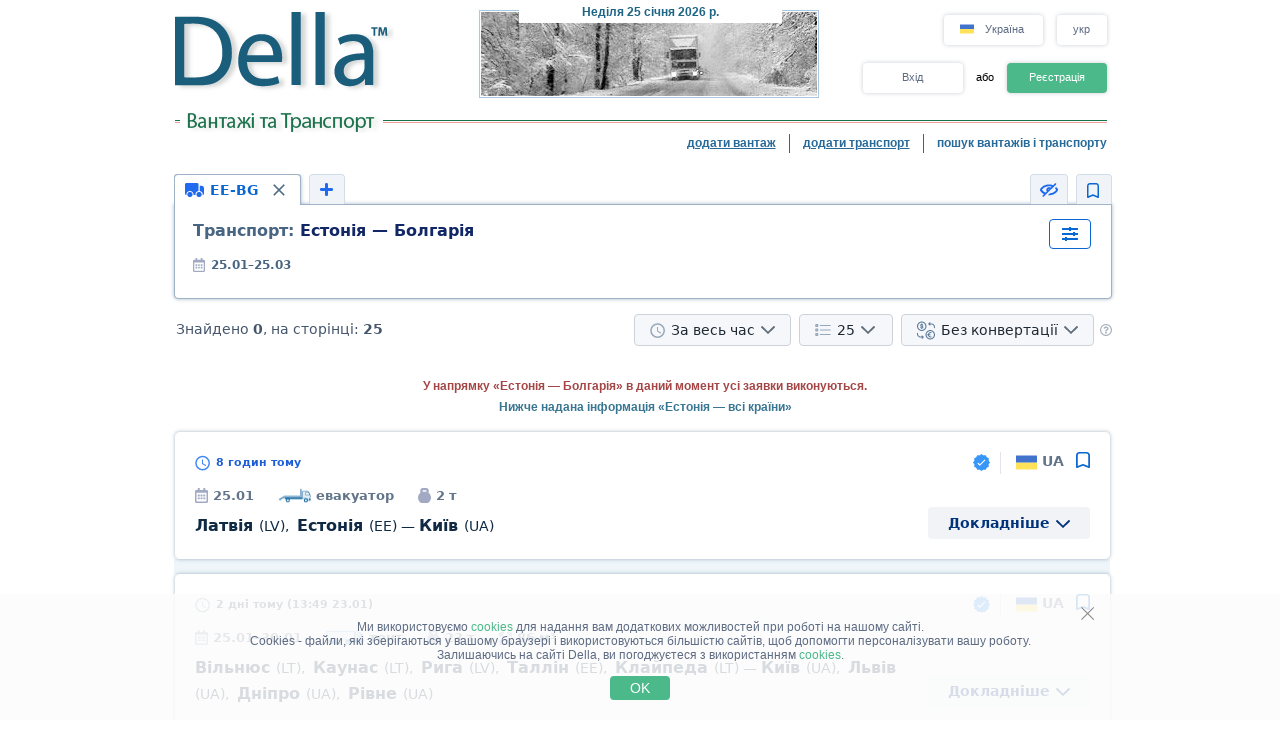

--- FILE ---
content_type: text/html; charset=UTF-8
request_url: https://della.ua/search/a60bd28eflolz1z2z3z4z5z6z7z8z9y1y2y3y4y5y6h0ilk1m1.html
body_size: 23857
content:
<!DOCTYPE HTML PUBLIC "-//W3C//DTD HTML 4.01//EN" "http://www.w3.org/TR/html4/strict.dtd">
<html>
<head>
<!-- Global site tag (gtag.js) - Google Analytics -->
<script type="application/ecmascript" async
src="https://www.googletagmanager.com/gtag/js?id=G-GYTSZBF5NS"></script>
<script type="application/ecmascript">
window.dataLayer = window.dataLayer || [];
function gtag() {
dataLayer.push(arguments);
}
gtag('js', new Date());
gtag('config', 'G-GYTSZBF5NS',
{
'user_id': '',
});
</script>
<!-- Google Analytics -->
<meta http-equiv="Content-Type" content="text/html; charset=utf-8">
<meta http-equiv="X-UA-Compatible" content="IE=edge">
<title>DELLA&trade; Вантажі та Транспорт (прямі замовники, пошук вантажів, попутні вантажі, знайти вантаж, вільний і попутний транспорт)</title>
<meta http-equiv="Content-Language" content="uk, ru-UA, uk-UA, ua, ru">
<meta name="robots" content="NOODP">
<meta name="robots" content="noimageindex">
<meta name="Description" content="Вантажі та Транспорт. Вільні вантажі, прямі замовники (вантажовласники) та попутні вантажі. Вільний і попутний транспорт. Швидкий та зручний пошук вантажів та транспорту - швидко знайти вантаж або транспорт, попутний вантаж">
<meta name="Keywords" content="вантажі, вільні, вантаж, попутний транспорт, пошук вантажів, попутні, знайти">
<meta name="Copyright" content="1995-2026, DELLA ВАНТАЖІ">
<meta name="viewport" content="width=device-width, initial-scale=1">
<meta name="google-site-verification" content="O5MwoFud_5GOp5MX7fBND4Z1d9xzIENwL3K-1arKPJs" />
<base href="https://della.ua/">
<link rel="icon" href="/favicon.ico" type="image/x-icon">
<link rel="shortcut icon" href="/favicon.ico" type="image/x-icon">
<link rel="stylesheet" type="text/css" href="/style/newton.css?v=0220af3dac16">
<link rel="stylesheet" type="text/css" href="/style/main_page_classic.css?v=ea8fb67eb67f">
<link rel="stylesheet" type="text/css" href="/style/evax_modal_window.css?v=ca1275ca6bbb">
<link rel="stylesheet" type="text/css" href="/style/password.css?v=98cb517b20e7">
<link rel="stylesheet" type="text/css" href="/style/v2_multisearch_request_list.css?v=256def37e65e">
<link rel="stylesheet" type="text/css" href="/style/v2_multisearch_request_list_new.css?v=5faf28956bab">
<link rel="stylesheet" type="text/css" href="/style/jquery.modal.min.css?v=928eeaad352e">
<link rel="stylesheet" type="text/css" href="/style/main.css?v=8d3e04048814">
<link rel="stylesheet" type="text/css" href="/style/della_modal_windows.css?v=093b16cc0d92">
<link rel="stylesheet" type="text/css" href="/style/modal_window_sign_up.css?v=1b553b6c855c">
<link rel="stylesheet" type="text/css" href="/style/modal_window_sign_in.css?v=d19ea804a2ab">
<link rel="stylesheet" type="text/css" href="/style/modal_window_restore_password.css?v=66a12f7820ba">
<link rel="stylesheet" type="text/css" href="/style/modal_window_congrats.css?v=73f7a5ffdefc">
<link rel="stylesheet" type="text/css" href="/style/modal_window_confirm.css?v=40471ac21da0">
<link rel="stylesheet" type="text/css" href="/style/modal_window_alert.css?v=cd612867e558">
<link rel="stylesheet" type="text/css" href="/style/my_request_card.css?v=c8b335b81d5c">
<link rel="stylesheet" type="text/css" href="/style/modal_window_my_requests_guide.css?v=6d83094d602b">
<link rel="stylesheet" type="text/css" href="/style/modal_window_company_search_onboarding.css?v=8241fb6c7474">
<link rel="stylesheet" type="text/css" href="/style/my_request_view.css?v=a3c9bc786772">
<link rel="stylesheet" type="text/css" href="/style/request_card.css?v=18198277c5c3">
<link rel="stylesheet" type="text/css" href="/style/notification.css?v=27115102c2d9">
<link rel="stylesheet" type="text/css" href="/style/modal_window_verification_onbording.css?v=2956b8990c66">
<link rel="stylesheet" type="text/css" href="/style/modal_window_request_feedback.css?v=25e491e56f57">
<link rel="stylesheet" type="text/css" href="/style/modal_window_request_feedbacks_onboarding.css?v=07af5bec85a6">
<link rel="stylesheet" type="text/css" href="/style/selectric.css?v=cef8629f61c6">
<link rel="stylesheet" type="text/css" href="/style/modal_window_ua_verification.css?v=ac0cb7734694">
<link rel="stylesheet" type="text/css" href="/style/modal_window_bank_id_verification.css?v=1d418a3f232b">
<link rel="stylesheet" type="text/css" href="/style/modal_window_diia_id_verification.css?v=766bd80e5dd8">
<link rel="stylesheet" type="text/css" href="/style/v2_multisearch.css?v=bfb13733ca85">
<link rel="stylesheet" type="text/css" href="/style/v2_multisearch_request_list.css?v=256def37e65e">
<link rel="stylesheet" type="text/css" href="/style/v2_multisearch_request_list_new.css?v=5faf28956bab">
<link rel="stylesheet" type="text/css" href="/style/della_modal_windows.css?v=093b16cc0d92">
<link rel="stylesheet" type="text/css" href="/style/modal_window_choose_variant.css?v=c647cb64ba72">
<link rel="stylesheet" type="text/css" href="/style/modal_window_pay_suggestions.css?v=3815b4e33248">
<link rel="stylesheet" type="text/css" href="/style/modal_window_get_access_in_few_steps.css?v=b358258590e4">
<link rel="stylesheet" type="text/css" href="/style/modal_window_add_tax_number.css?v=94d937106c70">
<link rel="stylesheet" type="text/css" href="/style/request_card.css?v=18198277c5c3">
<link rel="stylesheet" type="text/css" href="/style/modal_window_alert.css?v=cd612867e558">
<link rel="stylesheet" type="text/css" href="/style/modal_window_go_to_premium.css?v=956e4e943d8a">
<link rel="stylesheet" type="text/css" href="/style/modal_window_veriff.css?v=94cfee8d7569">
<link rel="stylesheet" type="text/css" href="/style/modal_window_additional_requests_filters.css?v=d7bce443056d">
<link rel="stylesheet" type="text/css" href="/style/modal_window_send_marked_requests_by_email.css?v=9d07fee8baab">
<link rel="stylesheet" type="text/css" href="/style/multisearch_bookmark_header.css?v=2786e08aac6e">
<link rel="stylesheet" type="text/css" href="/style/company_list_row.css?v=4ef38fc29f84">
<link rel="stylesheet" type="text/css" href="/style/modal_window_confirm.css?v=40471ac21da0">
<link rel="stylesheet" type="text/css" href="/style/modal_window_subscription_in_processing.css?v=3924e89c6ff4">
<link rel="stylesheet" type="text/css" href="/style/modal_window_stripe_checkout.css?v=20ba4026eede"><script type="text/javascript" src="/script/dynamic/ukr/phrase.js?v=42cf44d4422e"></script>
<script type="text/javascript" src="/script/dynamic/ukr/geography.js?v=8b29cd6c8f78"></script><script type="text/javascript" src="/script/combined/39070d1e824110454b9d5bfa2730403749c3c73c.js?v=fdc5ccdc29bc"></script>
<script type="text/javascript" src="/script/combined/c3f530a44582357534f1537a6bd00ed708d6817f.js?v=49a17bc29b07"></script><script type="text/javascript">
var DELLA_URL = 'della.ua';
var DOMAIN_COOKIE = 'della.ua';
var CURRENT_LOCALE = 'ua';
var CURRENT_LANGUAGE = 'ukr';
var CURRENT_LANG = 'ua';
var curr_mail_domain = '.ua';
var CURRENCY_LABELS = {"UAH":{"-2":"\u0433\u0440\u043d\/\u0442\u00b7\u043a\u043c","0":"\u0433\u0440\u043d\/\u043a\u043c","1":"\u0433\u0440\u043d"},"USD":{"-2":"USD\/t\u00b7km","0":"USD\/km","1":"USD"},"EUR":{"-2":"EUR\/t\u00b7km","0":"EUR\/km","1":"EUR"}};
var LOCAL_CURRENCY = "UAH";
var ADD_PATH = '';
var COUNTRY_PHONE_CODES = {"93":[{"country_code":"af","subcode_length":2}],"355":[{"country_code":"al","subcode_length":2}],"213":[{"country_code":"dz","subcode_length":1}],"376":[{"country_code":"ad","subcode_length":1}],"244":[{"country_code":"ao","subcode_length":2}],"54":[{"country_code":"ar","subcode_length":4}],"374":[{"country_code":"am","subcode_length":2}],"297":[{"country_code":"aw","subcode_length":2}],"61":[{"country_code":"au","subcode_length":1}],"43":[{"country_code":"at","subcode_length":3}],"994":[{"country_code":"az","subcode_length":2}],"973":[{"country_code":"bh","subcode_length":3}],"880":[{"country_code":"bd","subcode_length":4}],"375":[{"country_code":"by","subcode_length":2}],"32":[{"country_code":"be","subcode_length":3}],"229":[{"country_code":"bj","subcode_length":2}],"975":[{"country_code":"bt","subcode_length":2}],"591":[{"country_code":"bo","subcode_length":1}],"387":[{"country_code":"ba","subcode_length":2}],"267":[{"country_code":"bw","subcode_length":1}],"55":[{"country_code":"br","subcode_length":4}],"673":[{"country_code":"bn","subcode_length":2}],"359":[{"country_code":"bg","subcode_length":2}],"226":[{"country_code":"bf","subcode_length":2}],"257":[{"country_code":"bi","subcode_length":2}],"855":[{"country_code":"kh","subcode_length":2}],"237":[{"country_code":"cm","subcode_length":1}],"235":[{"country_code":"td","subcode_length":2}],"56":[{"country_code":"cl","subcode_length":1}],"86":[{"country_code":"cn","subcode_length":3}],"57":[{"country_code":"co","subcode_length":3}],"269":[{"country_code":"km","subcode_length":1}],"385":[{"country_code":"hr","subcode_length":2}],"53":[{"country_code":"cu","subcode_length":1}],"357":[{"country_code":"cy","subcode_length":2}],"420":[{"country_code":"cz","subcode_length":3}],"45":[{"country_code":"dk","subcode_length":2}],"253":[{"country_code":"dj","subcode_length":1}],"593":[{"country_code":"ec","subcode_length":1}],"20":[{"country_code":"eg","subcode_length":2}],"503":[{"country_code":"sv","subcode_length":1}],"240":[{"country_code":"gq","subcode_length":1}],"291":[{"country_code":"er","subcode_length":1}],"372":[{"country_code":"ee","subcode_length":2}],"251":[{"country_code":"et","subcode_length":2}],"298":[{"country_code":"fo","subcode_length":2}],"679":[{"country_code":"fj","subcode_length":1}],"358":[{"country_code":"fi","subcode_length":2}],"33":[{"country_code":"fr","subcode_length":2}],"241":[{"country_code":"ga","subcode_length":1}],"220":[{"country_code":"gm","subcode_length":2}],"995":[{"country_code":"ge","subcode_length":3}],"49":[{"country_code":"de","subcode_length":3}],"233":[{"country_code":"gh","subcode_length":2}],"350":[{"country_code":"gi","subcode_length":3}],"30":[{"country_code":"gr","subcode_length":3}],"299":[{"country_code":"gl","subcode_length":2}],"590":[{"country_code":"gp","subcode_length":1}],"224":[{"country_code":"gn","subcode_length":1}],"592":[{"country_code":"gy","subcode_length":1}],"509":[{"country_code":"ht","subcode_length":2}],"504":[{"country_code":"hn","subcode_length":1}],"852":[{"country_code":"hk","subcode_length":1}],"36":[{"country_code":"hu","subcode_length":2}],"354":[{"country_code":"is","subcode_length":1}],"91":[{"country_code":"in","subcode_length":3}],"62":[{"country_code":"id","subcode_length":3}],"98":[{"country_code":"ir","subcode_length":3}],"964":[{"country_code":"iq","subcode_length":3}],"353":[{"country_code":"ie","subcode_length":2}],"972":[{"country_code":"il","subcode_length":2}],"39":[{"country_code":"it","subcode_length":3}],"81":[{"country_code":"jp","subcode_length":2}],"962":[{"country_code":"jo","subcode_length":2}],"7":[{"country_code":"kz","subcode_length":3},{"country_code":"ru","subcode_length":3}],"254":[{"country_code":"ke","subcode_length":3}],"686":[{"country_code":"ki","subcode_length":2}],"965":[{"country_code":"kw","subcode_length":1}],"996":[{"country_code":"kg","subcode_length":3}],"856":[{"country_code":"la","subcode_length":2}],"371":[{"country_code":"lv","subcode_length":3}],"961":[{"country_code":"lb","subcode_length":2}],"266":[{"country_code":"ls","subcode_length":2}],"231":[{"country_code":"lr","subcode_length":2}],"218":[{"country_code":"ly","subcode_length":2}],"423":[{"country_code":"li","subcode_length":1}],"370":[{"country_code":"lt","subcode_length":3}],"352":[{"country_code":"lu","subcode_length":3}],"853":[{"country_code":"mo","subcode_length":1}],"389":[{"country_code":"mk","subcode_length":2}],"261":[{"country_code":"mg","subcode_length":2}],"265":[{"country_code":"mw","subcode_length":1}],"60":[{"country_code":"my","subcode_length":2}],"960":[{"country_code":"mv","subcode_length":1}],"223":[{"country_code":"ml","subcode_length":1}],"356":[{"country_code":"mt","subcode_length":2}],"692":[{"country_code":"mh","subcode_length":2}],"596":[{"country_code":"mq","subcode_length":1}],"222":[{"country_code":"mr","subcode_length":1}],"230":[{"country_code":"mu","subcode_length":2}],"262":[{"country_code":"yt","subcode_length":2}],"52":[{"country_code":"mx","subcode_length":1}],"373":[{"country_code":"md","subcode_length":2}],"377":[{"country_code":"mc","subcode_length":1}],"976":[{"country_code":"mn","subcode_length":2}],"382":[{"country_code":"me","subcode_length":2}],"212":[{"country_code":"ma","subcode_length":2}],"258":[{"country_code":"mz","subcode_length":2}],"95":[{"country_code":"mm","subcode_length":2}],"264":[{"country_code":"na","subcode_length":2}],"674":[{"country_code":"nr","subcode_length":3}],"977":[{"country_code":"np","subcode_length":2}],"31":[{"country_code":"nl","subcode_length":1}],"687":[{"country_code":"nc","subcode_length":1}],"505":[{"country_code":"ni","subcode_length":1}],"227":[{"country_code":"ne","subcode_length":1}],"234":[{"country_code":"ng","subcode_length":3}],"683":[{"country_code":"nu","subcode_length":1}],"672":[{"country_code":"nf","subcode_length":2}],"850":[{"country_code":"kp","subcode_length":1}],"47":[{"country_code":"no","subcode_length":1}],"968":[{"country_code":"om","subcode_length":2}],"92":[{"country_code":"pk","subcode_length":2}],"680":[{"country_code":"pw","subcode_length":2}],"507":[{"country_code":"pa","subcode_length":1}],"675":[{"country_code":"pg","subcode_length":2}],"595":[{"country_code":"py","subcode_length":3}],"51":[{"country_code":"pe","subcode_length":1}],"63":[{"country_code":"ph","subcode_length":3}],"48":[{"country_code":"pl","subcode_length":3}],"351":[{"country_code":"pt","subcode_length":2}],"974":[{"country_code":"qa","subcode_length":2}],"40":[{"country_code":"ro","subcode_length":2}],"250":[{"country_code":"rw","subcode_length":1}],"685":[{"country_code":"ws","subcode_length":2}],"378":[{"country_code":"sm","subcode_length":2}],"966":[{"country_code":"sa","subcode_length":2}],"221":[{"country_code":"sn","subcode_length":2}],"381":[{"country_code":"rs","subcode_length":2}],"383":[{"country_code":"xk","subcode_length":2}],"248":[{"country_code":"sc","subcode_length":1}],"232":[{"country_code":"sl","subcode_length":2}],"65":[{"country_code":"sg","subcode_length":1}],"421":[{"country_code":"sk","subcode_length":3}],"386":[{"country_code":"si","subcode_length":2}],"677":[{"country_code":"sb","subcode_length":2}],"252":[{"country_code":"so","subcode_length":2}],"27":[{"country_code":"za","subcode_length":2}],"82":[{"country_code":"kr","subcode_length":2}],"211":[{"country_code":"ss","subcode_length":2}],"34":[{"country_code":"es","subcode_length":1}],"94":[{"country_code":"lk","subcode_length":2}],"249":[{"country_code":"sd","subcode_length":1}],"597":[{"country_code":"sr","subcode_length":1}],"268":[{"country_code":"sz","subcode_length":1}],"46":[{"country_code":"se","subcode_length":2}],"41":[{"country_code":"ch","subcode_length":2}],"963":[{"country_code":"sy","subcode_length":2}],"886":[{"country_code":"tw","subcode_length":1}],"992":[{"country_code":"tj","subcode_length":2}],"255":[{"country_code":"tz","subcode_length":2}],"66":[{"country_code":"th","subcode_length":1}],"228":[{"country_code":"tg","subcode_length":2}],"690":[{"country_code":"tk","subcode_length":2}],"676":[{"country_code":"to","subcode_length":2}],"216":[{"country_code":"tn","subcode_length":1}],"90":[{"country_code":"tr","subcode_length":2}],"993":[{"country_code":"tm","subcode_length":2}],"688":[{"country_code":"tv","subcode_length":2}],"256":[{"country_code":"ug","subcode_length":2}],"380":[{"country_code":"ua","subcode_length":2}],"971":[{"country_code":"ae","subcode_length":2}],"44":[{"country_code":"gb","subcode_length":4}],"1":[{"country_code":"us","subcode_length":3}],"598":[{"country_code":"uy","subcode_length":2}],"998":[{"country_code":"uz","subcode_length":2}],"678":[{"country_code":"vu","subcode_length":1}],"379":[{"country_code":"va","subcode_length":2}],"58":[{"country_code":"ve","subcode_length":3}],"84":[{"country_code":"vn","subcode_length":2}],"967":[{"country_code":"ye","subcode_length":2}],"260":[{"country_code":"zm","subcode_length":2}],"263":[{"country_code":"zw","subcode_length":2}]};
var RECAPTCHA_V3_SITE_KEY = '6Lfrvn4UAAAAACfRf3gC0dC8Ya8_0_vMQuIoeT1H';
</script>
<script type="text/javascript">
window.jitsuLoaded = function (jitsu) {
jitsu.page({
userId: '',
})
}
</script>
<script async data-onload="jitsuLoaded" data-init-only="true" src="https://jitsu.della.eu/p.js" data-write-key="Bu7L2Z7fYJw3QVVfdsGsFNnVbJwuReow:twOalmMFCDmOL5W0pw96TMg7YFxjuRtB"></script>
<script id="intercom_init" type="application/ecmascript">
initIntercom("qcp5tj0k");
</script>
</head>
<body style="background-color:#FFFFFF; height: auto;">
<noscript><div>Для правильної роботи сайту DELLA Вантажні перевезення - увімкніть javascript в налаштуваннях Вашого браузера і <a href="/search/a60bd28eflolz1z2z3z4z5z6z7z8z9y1y2y3y4y5y6h0ilk1m1.html">повторіть спробу завантажити сторінку</a>. Якщо Вас цікавить ринок вантажних перевезень, перевезення вантажів в Україні (вантажні перевезення в Україні) або міжнародні вантажоперевезення (міжнародні вантажні перевезення) - звертайтеся, завжди раді допомогти!</div></noscript>
<table border="0" width="100%" cellpadding="0" cellspacing="0" style="padding-bottom:0px;">
<tr>
<td align="center">
<script type="text/javascript">
var REFRESH_COUNT_INTERVAL_SEC = 40,
pusherConnector = new PusherConnector({
pusherPublicKey: '',
pusherChannel: '',
pusherCluster: '',
}),
haveAccessToNewMyRequests = true;
</script>
<input type="hidden" value="" id="last_login_name">
<input type="hidden" value="" id="last_login_error">
<div style="width: 933px; text-align: center; margin: 0 auto;">
<div id="restorepasswordmwnd"
class="modal_wnd restore_password_modal_window ">
<div class="modal_wnd__loader">
<div class="loading_dots">
<div></div>
<div></div>
<div></div>
<div></div>
</div>
</div>
<div class="modal_wnd__close">
<img src="/img/ic_close.svg" alt="close">
</div>
<div class="modal_wnd__progress"
style="background: linear-gradient(to right, #2186eb 20%, transparent 0px);"></div>
<div class="modal_wnd__main modal_wnd__step_1">
<div class="modal_wnd__text_container">
<div class="modal_wnd__heading_container">
<div class="modal_wnd__heading_icon">
<img src="/img/icon_unlock.svg" alt="heading_icon">
</div>
<h3 class="modal_wnd__heading with_icon">
Відновити Пароль</h3>
</div>
<div class="modal_wnd__regular_text">
Введіть ваш емейл або логін і ми надішлемо вам листа для відновлення паролю</div>
</div>
<div class="modal_wnd__input_container">
<div class="modal_wnd__input_block modal_wnd__email_input_block">
<div class="modal_wnd__tooltip_container"></div>
<input class="modal_wnd__input" type="email"
id="login_to_restore_pass"
name="login_to_restore_pass" autocomplete="email"placeholder="Введіть свій логін або e-mail" autofocus="autofocus">
<div class="modal_wnd__input_block_error"></div>
<label class="modal_wnd__input_label"
for="login_to_restore_pass">
Логін:</label>
</div>
</div>
<div class="modal_wnd__btn_container">
<button class="modal_wnd__btn
modal_wnd__btn_type_1 modal_wnd__btn_restore_password modal_wnd__btn_full-width "
disabled="disabled">
Відновити Мій Пароль</button>
<div class="modal_wnd__btn__below_text">
<button class="modal_wnd__btn modal_wnd__btn_type_3 modal_wnd__btn_sign_in"><img src="/img/arrow_blue_long.svg" alt="arrow icon">Я пам'ятаю пароль</button></div>
</div>
</div>
</div>
<div id="remindPwdSupportWndContent" style="display:none;">
<table class="no_tbl_border" border="0" cellpadding="0" cellspacing="0" style="border-collapse:collapse; margin:11px auto 5px; width:100%;">
<tr>
<td style="width:75px; padding-top:13px; padding-right:7px; text-align:right; vertical-align:top;">
Логін:
</td>
<td style="padding:13px 5px 0 0; text-align:left; vertical-align: top;">
<span id="remind_pwd_support_login"></span>
</td>
<td style="padding:32px 15px 0; text-align:left; vertical-align: top; color:gray;" rowspan="3">
Для відновлення паролю потрібно вказати Вашу адресу електронної пошти.</td>
</tr>
<tr>
<td style="width:75px; padding-top:13px; padding-right:7px; text-align:right; vertical-align:top;">
E-mail:
</td>
<td style="padding:10px 5px 0 0; text-align:left; vertical-align:top;">
<input type="text" value="" id="remind_pwd_support_email" style="width:180px;">
</td>
</tr>
<tr>
<td colspan="2" style="padding:11px 5px 34px 0; text-align:right;">
<input class="button" style="float:right; width:70px; margin-top:4px;" type="button" value="Надіслати"
onMouseOver="underline(this);" onMouseOut="unUnderline(this);" tabindex="5" onclick="sendPasswordRecoverySupport();">
</td>
</tr>
</table>
</div>
</div>
<table class="header" cellpadding="0" cellspacing="0" border="0" style="">
<tr>
<td style="padding-top:9px; padding-bottom:6px; width:220px;" valign="top">
<a href="//della.ua/"><img alt="Вантажні перевезення" title="Вантажні перевезення" src="/img/mp_classic/logo.png"></a>
</td>
<td class="top_brunch" style="background:transparent; text-align:left; width:459px; vertical-align:top;">
<div style="z-index:1;position:absolute;margin-top:0;margin-left:30px;">
<img alt="Перевезення" title="Перевезення" src="/imgs/theme/action_29122011101957/img_top_5.jpg">
</div>
<div class="header_current_date" style="padding-left:54px;padding-top:5px;position:relative;z-index:4;">
<br><span style="color:#c16262;">&nbsp;<span style="font-size:16px;line-height:14px;"></span></span>
</div>
<script>
writeMainDate(1769365635000, JSON.parse(`["\u041d\u0435\u0434\u0456\u043b\u044f","\u041f\u043e\u043d\u0435\u0434\u0456\u043b\u043e\u043a","\u0412\u0456\u0432\u0442\u043e\u0440\u043e\u043a","C\u0435\u0440\u0435\u0434\u0430","\u0427\u0435\u0442\u0432\u0435\u0440","\u041f'\u044f\u0442\u043d\u0438\u0446\u044f","\u0421\u0443\u0431\u043e\u0442\u0430"]`), JSON.parse(`["\u0441\u0456\u0447\u043d\u044f","\u043b\u044e\u0442\u043e\u0433\u043e","\u0431\u0435\u0440\u0435\u0437\u043d\u044f","\u043a\u0432\u0456\u0442\u043d\u044f","\u0442\u0440\u0430\u0432\u043d\u044f","\u0447\u0435\u0440\u0432\u043d\u044f","\u043b\u0438\u043f\u043d\u044f","\u0441\u0435\u0440\u043f\u043d\u044f","\u0432\u0435\u0440\u0435\u0441\u043d\u044f","\u0436\u043e\u0432\u0442\u043d\u044f","\u043b\u0438\u0441\u0442\u043e\u043f\u0430\u0434\u0430","\u0433\u0440\u0443\u0434\u043d\u044f"]`));
</script>
</td>
<td valign="top" align="right" style="width:254px; padding-top: 14px">
<div id="locale_switch" style="display: inline-block">
<div id="locale_switch_button" class="header__buttons_locale-switch">
<img src="/img/country_flags/svg/ua.svg" style="width: 18px; height: 14px; position: relative; top: 3px; margin-right: 6px;border: none;" alt="">
Україна</div>
<div class="clear"></div>
</div>
<div id="lang_switch" style="width: 50px; display: inline-block; position: relative; top: 1px; margin-left: 10px;z-index: 12;">
<div class="header__buttons_lang-switch" onclick="switchLang();"><span style="position: relative; top: -1px;">укр</span></div>
<div class="lang_switch_languages" data-open="0">
<p onclick="document.location = '//della.in.ua/search/a60bd28eflolz1z2z3z4z5z6z7z8z9y1y2y3y4y5y6h0ilk1m1.html'; return false;" title="перейти на русский язык">рус</p>
<p onclick="document.location = '//www.della-ua.com/search/a60bd28eflolz1z2z3z4z5z6z7z8z9y1y2y3y4y5y6h0ilk1m1.html'; return false;" title="switch to English">eng</p>
</div>
</div>
<div id="unlogged_div" style="display:block;">
<input type="hidden" value="enter" name="login_mode">
<div class="header__buttons">
<div class="header__buttons_login" onClick="showEnterWnd();return false;">Вхід</div>
<div style="display: inline-block; width: 36px; font-size: 11px; text-align: center">
<!--                                or-->
або</div>
<div class="header__buttons_register" onclick="register();">Реєстрація</div>
</div>
</div>
</td>
</tr>
<tr>
<td id="logo_substr" valign="top" align="right" style="line-height:12px;"><img id="img_substr" src="/img/mp_classic/ukr/g_t_1.gif" alt="Вантажі та Транспорт" title="Вантажі та Транспорт" ></td>
<td colspan="2" class="bg_top_line">&nbsp;</td>
</tr>
<tr>
<td colspan="3" valign="top" style="line-height:16px;">
<table class="links_menu" border="0" width="100%" style="background:transparent;border-collapse:collapse;" cellpadding="0" cellspacing="0">
<tr>
<td align="right" style="width:100%;">
</td>
<td align="right" style="width:100%;">
</td>
<td class="right_border" align="right">
<a class="not_link" onclick="register();" href="#">додати вантаж</a>
</td>
<td class="right_border" align="right">
<a class="not_link" onclick="register();" href="#">додати транспорт</a>
</td>
<td align="right" style="padding-right:0;">
<span>пошук вантажів і транспорту</span>
</td>
</tr>
<tr>
<td>
</td>
</tr>
</table>
</td>
</tr>
<!--    --><!--        <tr>-->
<!--            <td colspan="3">-->
<!--                <iframe src="https://new.della.eu/en/announcements" style="border: 0; width:930px; height:146px; padding-top:10px;"></iframe>-->
<!--            </td>-->
<!--        </tr>-->
<!--    --><tr>
<td>
<div id="enterWndContent" style="display:none;"></div>
</td>
</tr>
<tr>
<td>
<div id="signupmwnd"
class="modal_wnd sign_up_modal_window ">
<div class="modal_wnd__loader">
<div class="loading_dots">
<div></div>
<div></div>
<div></div>
<div></div>
</div>
</div>
<div class="modal_wnd__close">
<img src="/img/ic_close.svg" alt="close">
</div>
<div class="modal_wnd__progress"
style="background: linear-gradient(to right, #2186eb 33.333333333333%, transparent 0px);"></div>
<div class="modal_wnd__main modal_wnd__step_1">
<div class="modal_wnd__text_container">
<div class="modal_wnd__heading_container">
<div class="modal_wnd__heading_icon">
<img src="/img/sign_up_icon.svg" alt="heading_icon">
</div>
<h3 class="modal_wnd__heading with_icon">
Реєстрація</h3>
</div>
<div class="modal_wnd__regular_text">
</div>
</div>
<div class="modal_wnd__input_container">
<div class="modal_wnd__input_block modal_wnd__email_input_block">
<div class="modal_wnd__tooltip_container"></div>
<input class="modal_wnd__input" type="email"
id="email"
name="email" placeholder="Введіть ваш емейл" autofocus="autofocus">
<div class="modal_wnd__input_block_error"></div>
<label class="modal_wnd__input_label"
for="email">
Ваш емейл:</label>
</div>
<div class="modal_wnd__input_block modal_wnd__checkbox_input_block">
<div class="modal_wnd__tooltip_container"></div>
<label class="modal_wnd__checkbox">
<input class="modal_wnd__input" type="checkbox"
id="terms_agree"
name="terms_agree">
<span></span>
</label>
<label class="modal_wnd__input_label modal_wnd__checkbox_label"
for="terms_agree">
Я прочитав(ла) і погоджуюся з <div class="modal_wnd__btn modal_wnd__btn_type_3"><a href="/terms/">Правилами Користування</a></div>, <div class="modal_wnd__btn modal_wnd__btn_type_3"><a href="/privacy/">Політикою Конфіденційності</a></div> та <div class="modal_wnd__btn modal_wnd__btn_type_3"><a href="/cookies/">Правилами Cookie</a></div></label>
</div>
</div>
<div class="modal_wnd__btn_container">
<button class="modal_wnd__btn
modal_wnd__btn_type_1 modal_wnd__btn_full-width modal_wnd__btn_sign_up "
disabled="disabled">
Зареєструватися</button>
<div class="modal_wnd__btn__below_text">
Вже зареєстровані? <button class="modal_wnd__btn modal_wnd__btn_type_3 modal_wnd__btn_sign_in">Увійти</button></div>
</div>
</div>
</div>
<div id="locale_switch_modal_window" style="display:none;">
<div class="locale_switch__modal_window-close"></div>
<img src="/img/BlankMap-Eurasia.svg" style="width: 130px; height: 68px; margin: 17px 347px 13px">
<h1>
<!--                    Choose your country-->
Виберіть вашу країну</h1>
<table class="locale_modal_table" cellpadding="0" cellspacing="0" style="width:100%; margin: -6px 48px 0;">
<tr>
<td>
<div class="loading_dots"><div></div><div></div><div></div><div></div></div>
</td>
</tr>
</table>
</div>
</td>
</tr>
</table>
<div id="cookies_info" class="cookies_info">
<div class="cookies_info-main">
<div class="cookies_info-close" onclick="cookiesUsingAgree();"></div>
<div class="clear"></div>
Ми використовуємо <a href="/cookies/" class="cookies_info-link">cookies</a> для надання вам додаткових можливостей при роботі на нашому сайті.<br/>
<!--        are files stored in your browser and are used by most websites to help personalize your web experience.-->
Cookies - файли, які зберігаються у вашому браузері і використовуються більшістю сайтів, щоб допомогти персоналізувати вашу роботу.<br/>
Залишаючись на сайті Della, ви погоджуєтеся з використанням <a href="/cookies/" class="cookies_info-link">cookies</a>.
<button class="cookies_info-btn" onclick="cookiesUsingAgree();">
<!--            OK-->
OK</button>
</div>
</div>
<div id="confirmmwnd"
class="modal_wnd confirm_modal_window ">
<div class="modal_wnd__loader">
<div class="loading_dots">
<div></div>
<div></div>
<div></div>
<div></div>
</div>
</div>
<div class="modal_wnd__close">
<img src="/img/ic_close.svg" alt="close">
</div>
<div class="modal_wnd__main modal_wnd__step_1">
<div class="modal_wnd__text_container">
<div class="modal_wnd__heading_container">
<div class="modal_wnd__heading_icon">
<img src="img/Delete_viber_icon.svg" alt="heading_icon">
</div>
<h3 class="modal_wnd__heading with_icon">
header</h3>
</div>
<div class="modal_wnd__regular_text">
</div>
</div>
<div class="modal_wnd__btn_container">
<button class="modal_wnd__btn
modal_wnd__btn_type_2 modal_wnd__btn_confirm_deny"
>
</button>
<button class="modal_wnd__btn
modal_wnd__btn_type_4 modal_wnd__btn_confirm_accept"
>
</button>
</div>
</div>
</div>
<div id="requestfeedbackmwnd"
class="modal_wnd request_feedback_mwnd ">
<div class="modal_wnd__loader">
<div class="loading_dots">
<div></div>
<div></div>
<div></div>
<div></div>
</div>
</div>
<div class="modal_wnd__close">
<img src="/img/ic_close.svg" alt="close">
</div>
<div class="modal_wnd__main modal_wnd__step_1">
<div class="modal_wnd__text_container">
<div class="modal_wnd__heading_container">
<h3 class="modal_wnd__heading ">
</h3>
</div>
<div class="modal_wnd__regular_text">
</div>
</div>
<div class="modal_wnd__input_container">
<div class="modal_wnd__input_block modal_wnd__textarea_input_block">
<div class="modal_wnd__tooltip_container"></div>
<textarea class="modal_wnd__input"
id="complain_text"
name="complain_text"
placeholder="Ваша скарга"  maxlength="255" resize="vertical"></textarea>
<div class="modal_wnd__input_block_error"></div>
</div>
<div class="modal_wnd__input_block modal_wnd__checkbox_input_block">
<div class="modal_wnd__tooltip_container"></div>
<label class="modal_wnd__checkbox">
<input class="modal_wnd__input" type="checkbox"
id="complain_hide_request"
name="complain_hide_request">
<span></span>
</label>
<label class="modal_wnd__input_label modal_wnd__checkbox_label"
for="complain_hide_request">
Приховати (не показувати) дану заявку</label>
</div>
</div>
<div class="modal_wnd__btn_container">
<button class="modal_wnd__btn
modal_wnd__btn_type_2 modal_wnd__btn_cancel "
>
Відмінити</button>
<button class="modal_wnd__btn
modal_wnd__btn_type_4 modal_wnd__btn_complain "
>
Поскаржитись</button>
</div>
</div>
</div>
</td>
</tr>
<tr>
<td align="center" id="modulePosition2Container" style="height:100%;">
<script type="text/javascript">
var maxDateUp = 1769365635;
$(document).ready(function () {
hcaptchaHandler.load();
hcaptchaHandler.setNeedToCheck(false);
botDHandler.load();
})
</script>
<script type="text/javascript">
var bd; //used in JS search request logic
$(document).ready(function () {
bd = new BookmarkOnlineCntr('1769365635', 1);
asAjaxParams = {
'from_country': '',
'from_region': '',
'to_country': '',
'to_region': '',
'cube': '',
'weight': '',
'order_type': 'T',
'date_from': '2026-01-25',
'date_to': '2026-03-25',
'cubeFrom': '',
'cubeTo': '',
'weightFrom': '',
'weightTo': '',
'isNotDeleted': '',
'isCustomer': '',
'isPartner': '',
'isNotBlack': '',
'priceTypeMask': '',
'timeFilterMask': '',
'isOnlyNew': '',
'tabTimestampOut': '',
'isLoadUp': '',
'isADR': '',
'loadTypeMask': '',
'isTransWithGPS': '',
'isHumanitarian': '',
'isOnlyFromVerified': '',
'groupFilter': '',
'cf0': '60',
'ct0': '28',
'rf0': '',
'rt0': '',
'cif0': '',
'cit0': '',
'cf1': '',
'ct1': '',
'rf1': '',
'rt1': '',
'cif1': '',
'cit1': '',
'cf2': '',
'ct2': '',
'rf2': '',
'rt2': '',
'cif2': '',
'cit2': '',
'cf3': '',
'ct3': '',
'rf3': '',
'rt3': '',
'cif3': '',
'cit3': '',
'cf4': '',
'ct4': '',
'rf4': '',
'rt4': '',
'cif4': '',
'cit4': '',
'cf5': '',
'ct5': '',
'rf5': '',
'rt5': '',
'cif5': '',
'cit5': '',
'cf6': '',
'ct6': '',
'rf6': '',
'rt6': '',
'cif6': '',
'cit6': '',
'cf7': '',
'ct7': '',
'rf7': '',
'rt7': '',
'cif7': '',
'cit7': '',
'vtruck0': '0',
'vtruck1': '',
'vtruck2': '',
'bookmark_number': '1'
};
});
</script>
<div class="container selected">
<table width="100%" border="0" style="margin:0;" cellpadding="0" cellspacing="0">
<tr>
<td width="25"></td>
<td>
<div class="hdr_block"></div>
</td>
</tr>
</table>
<div style="display: none;" id='ajaxRequestContainer'></div>
<div style="padding-top:18px;padding-left:10px;">
<input type="hidden" id="bookmark_number" value="1">
<div id="multisearch_bookmark_header" class="bookmark multisearch_bookmark_header">
<div class="bookmark_tabs">
<div style="display: flex; overflow-x: hidden; flex-direction: row">
<div onclick="srBookmarkClick('1');"
class="tab selected tab_with_data"
id="msBookmark1" title="Транспорт: Естонія  (EE) - Болгарія  (BG)">
<div class="request_type trans"></div>
<div id="searchString1" class="tab_label">
EE-BG&nbsp;
<span id="newRequests1" style="font-weight: bold;"></span>
</div>
<img class="close_tab_icon" src="/img/moi_perevozki_classic/close_tab_icon.svg"
onclick="delBookmarkClick(event, '1', 'Ви впевнені, що хочете очистити дану закладку пошуку?');"
alt="X">
</div>
<div class="tab  new_search"
onclick="srBookmarkClick('2');" id='msBookmark2'>
<div class="add_new_search_icon"
title="Новий пошук"
>
</div>
</div>
</div>
<div class="none_search_tabs">
<div class="tab gray_list " onclick="srShowGreyList(this);">
<div class="gray_list_icon"
title="Приховані"
>
</div>
</div>
<div class="tab favorites " onclick="register();">
<div class="favorites_icon"
title="Відмічені заявки"
>
</div>
<div class="favorites_label label_is_empty"> </div>
</div>
</div>
</div>
<div class="bookmark_body ">
<div id="stripecheckoutmwnd"
class="modal_wnd stripe_checkout_modal_window ">
<div class="modal_wnd__loader">
<div class="loading_dots">
<div></div>
<div></div>
<div></div>
<div></div>
</div>
</div>
<div class="modal_wnd__close">
<img src="/img/ic_close.svg" alt="close">
</div>
<div class="modal_wnd__main modal_wnd__step_1">
<div class="modal_wnd__text_container">
<div class="modal_wnd__heading_container">
<h3 class="modal_wnd__heading ">
<span id="stripe-head-text"></span></h3>
</div>
<div class="modal_wnd__regular_text">
</div>
</div>
<div class="modal_wnd__custom_content_container">
<div class="netacea_wrapper"></div></div>
<div class="modal_wnd__btn_container">
</div>
</div>
</div>
<div class="searched_requests_with_data">
<div class="search_distance_n_order_type" onclick="showRequestSearchWnd(1);">
<span class="title_order_type">Транспорт: </span> Естонія&nbsp;&mdash; Болгарія   </div>
<div class="search_params">
<div class="request_data">
<div class="date_add_img"></div>
<div class="date_add"> 25.01&ndash;25.03 </div>
</div>
</div>
<div class="search_additional_filters">
</div>
</div>
<div class="search_options">
<div class="options_buttons">
<div class="show_search_mwnd_btn btn_type_5"
onclick="showRequestSearchWnd('1');">
<div class="tooltip_show_search_mwnd">
<div>
<div class="tooltip_arrow_on_top"></div>
</div>
<div class="tooltip_body_zirka">Параметри пошуку</div>
</div>
</div>
</div>
</div>
</div>
<div id="RequestSearchWndContent" style="display:none;"></div>
</div>
<div class="requests_info_block">
<div class="requests_count_all">
Знайдено <span id="count_of_request_by_search" class="bold">0</span>, на сторінці: <span class="semibold">25</span></div>
<div class="search_time_filter filter_select">
<select id="search_time_filter_select" name="search_time_filter_select">
<option data-time-mask="0" selected disabled>За весь час</option>
<option data-time-mask="1" >За останню годину</option>
<option data-time-mask="2" >За 4 години</option>
<option data-time-mask="3" >За сьогодні</option>
<option data-time-mask="4" >За 3 дні</option>
<option data-time-mask="5" >За тиждень</option>
<option data-time-mask="6" >За місяць</option>
</select>
</div>
<div class="requests_count_on_page filter_select">
<select id="requests_count_on_page_select" name="requests_count_on_page">
<option data-cnt-mask="0" selected disabled>
25
</option>
<option data-cnt-mask="1" >
50
</option>
<option data-cnt-mask="2" >
100
</option>
</select>
</div>
<div class="currency_convert filter_select  is_not_currency_selected ">
<select id="currency_convert_select" name="currency_convert_select">
<option class="empty_currency_option"  selected disabled data-currency-id="-1">
Без конвертації</option>
<option data-currency-id="2"
class="semibold" >USD</option>
<option data-currency-id="3"
class="semibold" >EUR</option>
<option data-currency-id="1"
class="semibold" >UAH</option>
<option data-currency-id="9"
class="semibold" >KZT</option>
<option data-currency-id="35"
class="semibold" >PLN</option>
<option data-currency-id="25" >AMD</option>
<option data-currency-id="85" >AUD</option>
<option data-currency-id="23" >AZN</option>
<option data-currency-id="89" >CAD</option>
<option data-currency-id="93" >CHF</option>
<option data-currency-id="81" >CNY</option>
<option data-currency-id="97" >CZK</option>
<option data-currency-id="101" >DKK</option>
<option data-currency-id="3" >EUR</option>
<option data-currency-id="105" >GBP</option>
<option data-currency-id="27" >GEL</option>
<option data-currency-id="109" >HUF</option>
<option data-currency-id="113" >JPY</option>
<option data-currency-id="29" >KGS</option>
<option data-currency-id="9" >KZT</option>
<option data-currency-id="15" >LTL</option>
<option data-currency-id="19" >LVL</option>
<option data-currency-id="13" >MDL</option>
<option data-currency-id="117" >NOK</option>
<option data-currency-id="35" >PLN</option>
<option data-currency-id="73" >RON</option>
<option data-currency-id="121" >SEK</option>
<option data-currency-id="21" >TJS</option>
<option data-currency-id="31" >TMT</option>
<option data-currency-id="77" >TRY</option>
<option data-currency-id="1" >UAH</option>
<option data-currency-id="2" >USD</option>
<option data-currency-id="33" >UZS</option>
</select>
<div class="question_block">
<img class="question_icon" src="/img/question_sign_in_circle.svg">
<div class="tooltip_price_convert_select">
<div>
<div class="tooltip_arrow_on_top"></div>
</div>
<div class="tooltip_body_price_convert_select">
<div class="desc_header semibold">Конвертація валюти</div>
<div class="desc_body" style="font-weight: 400;">Виберіть зручну для вас валюту в якій хочете бачити вартість перевезення. Конвертація буде відбуватися за ціною валюти на міжбанку. Конвертована вартість буде позначатися значком<img class="desc_body_image" src="/img/moi_perevozki_classic/currency_convert_icon.svg">
</div>
</div>
</div>
</div>
</div></div>
<div id="request_list" >
<br><div style='width:800px; font-weight:bold; font-size:12px; color:#a54646;'>У напрямку &laquo;Естонія&nbsp;&mdash; Болгарія&raquo; в даний момент усі заявки виконуються.</div><div style='width:800px; margin-top:7px; font-weight:bold; font-size:12px; color:#397692;'>Нижче надана інформація &laquo;Естонія&nbsp;&mdash; всі країни&raquo;</div><br><input type="hidden" id="logo_alt" value="Вантажні перевезення"/>
<input type="hidden" id="header_1" value="Відмічені заявки"/>
<input type="hidden" id="title" value="Ваші Автоперевезення"/>
<script>
let clientTime = new Date();
timeDiff = (+clientTime) - 1769365635000;
</script>
<div style="padding-right:31px; width:960px; margin:0 auto;">
<div style="width:100%; margin:0 auto;"
id="print_multisearch_request">
<div id="msTableWithRequests" class="table_multisearch_request">
<div id="request_list_main">
<div id="[base64]" request_id="[base64]"
dateup="1769333412"
class=" is_search "
style="">
<div class="veshka_container">
<!--
<div class="new_request_in_tab_dot ">
<div class="tooltip_new_request_in_tab">
<div class="tooltip_body_new_request_in_tab"></div>
<div>
<div class="tooltip_arrow_on_bottom"></div>
</div>
</div>
</div>
--><div id="[base64]"
class="veshka veshka_normal" style="text-align: center;
margin: auto;">
V</div>
</div>
<div class="request_card [base64]"
data-request_id="[base64]">
<div class="request_card_header">
<div class="relevance_request_block">
<img class="time_icon" src="/img/time_icon_hours.svg">
<div class="time_string diff_hours">
<span class="bold">8 годин</span> тому</div>
</div>
<div class="request_card_header_right">
<div class="veriff_block request_header_info_block">
<img class="veriff_block_icon" src="/img/veriff_passed.svg">
<div class="tooltip_veriff">
<div class="tooltip_body_veriff">Верифікація</div>
<div>
<div class="tooltip_arrow_on_bottom"></div>
</div>
</div>
</div>
<div class="country_block request_header_info_block">
<img class="country_flag"
src="/img/country_flags/svg/ua.svg">
<div class="country_abbr">ua</div>
</div>
<div class="marked_icon  not_active  without_margin_left [base64]"
data-request_id="[base64]"
onclick="register();">
<div class="marked_icon_tooltip_block">
<div class="tooltip_marked">
<div class="tooltip_body_marked">Додати у відмічені</div>
<div>
<div class="tooltip_arrow_on_bottom"></div>
</div>
</div>
</div>
</div>
</div>
</div>
<div class="request_card_body">
<div class="request_card_main">
<div class="request_card_header_left">
<div class="request_data">
<div class="date_add_img"></div>
<div class="date_add"> 25.01 </div>
</div>
<div class="request_data">
<img class="truck_img"
src="/img/moi_perevozki_classic/truck_41_new.png"
alt="">
<div class="truck_type">евакуатор</div>
</div>
<div class="request_data">
<div class="weight_img"></div>
<div class="weight">2 т</div>
</div>
</div>
<div class="request_route">
<a target="_blank" class="request_distance"
href="/distance/?cities=5708,4996,208&amp;rc=[base64]">
<span title="">
<span class="locality">Латвія </span>(LV)</span>,&nbsp;<span title="">
<span class="locality">Естонія </span>(EE)</span> &mdash;
<span title="Київська обл.">
<span class="locality">Київ </span>(UA)</span></a>
</div>
<div class="request_text_n_tags ">
</div>
</div>
<div class="request_aside has_not_price">
<div class="request_info_show">
<div class="show_request_info_btn"
onclick="register();">
<div class="label">Докладніше</div>
<div class="arrow-show"></div>
</div>
</div>
</div>
</div>
</div>
</div>
<div class="requests_cards_delimiter  "></div>
<div id="[base64]" request_id="[base64]"
dateup="1769176156"
class=" is_search "
style="">
<div class="veshka_container">
<!--
<div class="new_request_in_tab_dot ">
<div class="tooltip_new_request_in_tab">
<div class="tooltip_body_new_request_in_tab"></div>
<div>
<div class="tooltip_arrow_on_bottom"></div>
</div>
</div>
</div>
--><div id="[base64]"
class="veshka veshka_normal" style="text-align: center;
margin: auto;">
V</div>
</div>
<div class="request_card [base64]"
data-request_id="[base64]">
<div class="request_card_header">
<div class="relevance_request_block">
<img class="time_icon" src="/img/time_icon_days.svg">
<div class="time_string diff_days">
<span class="bold">2 дні</span> тому</div>
<script>
if (!timeDiff) {
let clientTime = new Date();
timeDiff = (+clientTime) - 1769365635000;
}
dateTime = formatDate(translateToClientTimestamp([1769176156000])[0]);
splitDateTime = dateTime.split('&nbsp;').reverse().join('&nbsp;');
$timeString = $('#[base64]').find('.time_string');
$timeString.html($timeString.html() + ' (' + splitDateTime + ')');
</script>
</div>
<div class="request_card_header_right">
<div class="veriff_block request_header_info_block">
<img class="veriff_block_icon" src="/img/veriff_passed.svg">
<div class="tooltip_veriff">
<div class="tooltip_body_veriff">Верифікація</div>
<div>
<div class="tooltip_arrow_on_bottom"></div>
</div>
</div>
</div>
<div class="country_block request_header_info_block">
<img class="country_flag"
src="/img/country_flags/svg/ua.svg">
<div class="country_abbr">ua</div>
</div>
<div class="marked_icon  not_active  without_margin_left [base64]"
data-request_id="[base64]"
onclick="register();">
<div class="marked_icon_tooltip_block">
<div class="tooltip_marked">
<div class="tooltip_body_marked">Додати у відмічені</div>
<div>
<div class="tooltip_arrow_on_bottom"></div>
</div>
</div>
</div>
</div>
</div>
</div>
<div class="request_card_body">
<div class="request_card_main">
<div class="request_card_header_left">
<div class="request_data">
<div class="date_add_img"></div>
<div class="date_add"> 25.01&ndash;30.01 </div>
</div>
<div class="request_data">
<img class="truck_img"
src="/img/moi_perevozki_classic/i_big_truck_new.png"
alt="">
<div class="truck_type">тент</div>
</div>
<div class="request_data">
<div class="weight_img"></div>
<div class="weight">23 т</div>
</div>
<div class="request_data">
<div class="cube_img"></div>
<div class="cube">86 м³</div>
</div>
</div>
<div class="request_route">
<a target="_blank" class="request_distance"
href="/distance/?cities=115,5669,9624,62,5671,208,5071,5370,5047&amp;rc=[base64]">
<span title="Вільнюс повіт">
<span class="locality">Вільнюс </span>(LT)</span>,&nbsp;<span title="Каунас повіт">
<span class="locality">Каунас </span>(LT)</span>,&nbsp;<span title="Рижський р-н, Рига обл.">
<span class="locality">Рига </span>(LV)</span>,&nbsp;<span title="Гар'юмаа у-д.">
<span class="locality">Таллін </span>(EE)</span>,&nbsp;<span title="Клайпеда повіт">
<span class="locality">Клайпеда </span>(LT)</span> &mdash;
<span title="Київська обл.">
<span class="locality">Київ </span>(UA)</span>,&nbsp;<span title="Львівська обл.">
<span class="locality">Львів </span>(UA)</span>,&nbsp;<span title="Дніпропетровська обл.">
<span class="locality">Дніпро </span>(UA)</span>,&nbsp;<span title="Рівненський р-н, Рівненська обл.">
<span class="locality">Рівне </span>(UA)</span></a>
</div>
<div class="request_text_n_tags ">
</div>
</div>
<div class="request_aside has_not_price">
<div class="request_info_show">
<div class="show_request_info_btn"
onclick="register();">
<div class="label">Докладніше</div>
<div class="arrow-show"></div>
</div>
</div>
</div>
</div>
</div>
</div>
<div class="requests_cards_delimiter  "></div>
<div id="[base64]" request_id="[base64]"
dateup="1769162238"
class=" is_search "
style="">
<div class="veshka_container">
<!--
<div class="new_request_in_tab_dot ">
<div class="tooltip_new_request_in_tab">
<div class="tooltip_body_new_request_in_tab"></div>
<div>
<div class="tooltip_arrow_on_bottom"></div>
</div>
</div>
</div>
--><div id="[base64]"
class="veshka veshka_normal" style="text-align: center;
margin: auto;">
V</div>
</div>
<div class="request_card [base64]"
data-request_id="[base64]">
<div class="request_card_header">
<div class="relevance_request_block">
<img class="time_icon" src="/img/time_icon_days.svg">
<div class="time_string diff_days">
<span class="bold">2 дні</span> тому</div>
<script>
if (!timeDiff) {
let clientTime = new Date();
timeDiff = (+clientTime) - 1769365635000;
}
dateTime = formatDate(translateToClientTimestamp([1769162238000])[0]);
splitDateTime = dateTime.split('&nbsp;').reverse().join('&nbsp;');
$timeString = $('#[base64]').find('.time_string');
$timeString.html($timeString.html() + ' (' + splitDateTime + ')');
</script>
</div>
<div class="request_card_header_right">
<div class="gps_block request_header_info_block">
<img class="gps_block_icon" src="/img/request_gps_icon.svg" width="28" height="28">
<div class="gps_label">
Встановлено GPS</div>
<div class="gps_block_icon_container">
<img class="question_icon" width="14" height="14"
src="/img/question_sign_in_circle.svg">
<div class="tooltip_extra_transport_with_gps">
<div>
<div class="tooltip_arrow_on_top"></div>
</div>
<div class="tooltip_body_extra_transport_with_gps">
<div class="desc_header semibold">Транспорт з GPS</div>
<div class="desc_body" style="font-weight: 400;">
Транспорт з встановленим пристроєм GPS. Перевізник надає послугу відстеження.</div>
</div>
</div>
</div>
</div>
<div class="veriff_block request_header_info_block">
<img class="veriff_block_icon" src="/img/veriff_passed.svg">
<div class="tooltip_veriff">
<div class="tooltip_body_veriff">Верифікація</div>
<div>
<div class="tooltip_arrow_on_bottom"></div>
</div>
</div>
</div>
<div class="country_block request_header_info_block">
<img class="country_flag"
src="/img/country_flags/svg/ua.svg">
<div class="country_abbr">ua</div>
</div>
<div class="marked_icon  not_active  without_margin_left [base64]"
data-request_id="[base64]"
onclick="register();">
<div class="marked_icon_tooltip_block">
<div class="tooltip_marked">
<div class="tooltip_body_marked">Додати у відмічені</div>
<div>
<div class="tooltip_arrow_on_bottom"></div>
</div>
</div>
</div>
</div>
</div>
</div>
<div class="request_card_body">
<div class="request_card_main">
<div class="request_card_header_left">
<div class="request_data">
<div class="date_add_img"></div>
<div class="date_add"> 25.01&ndash;21.02 </div>
</div>
<div class="request_data">
<img class="truck_img"
src="/img/moi_perevozki_classic/i_smallest_truck_new.png"
alt="">
<div class="truck_type">цільнометал.</div>
</div>
<div class="request_data">
<div class="weight_img"></div>
<div class="weight">1,2 т</div>
</div>
<div class="request_data">
<div class="cube_img"></div>
<div class="cube">12 м³</div>
</div>
</div>
<div class="request_route">
<a target="_blank" class="request_distance"
href="/distance/?cities=133754,7122&amp;rc=[base64]">
<span title="">
<span class="locality">Європа </span>(EU)</span> &mdash;
<span title="">
<span class="locality">Україна </span>(UA)</span></a>
</div>
<div class="request_text_n_tags ">
<div class="request_text">
&nbsp;(дов=<span class="value">4,2м</span> шир=<span class="value">1,6м</span> вис=<span class="value">1,8м</span>)</div>
<div class="request_tags">
<div class="tag">
ADR: 1-9</div>
<div class="tag">
Митний контроль</div>
<div class="tag">
Кільк. палет: 5</div>
<div class="tag">
Без довантаження (окреме авто)</div>
</div>
</div>
</div>
<div class="request_aside has_not_price">
<div class="request_info_show">
<div class="show_request_info_btn"
onclick="register();">
<div class="label">Докладніше</div>
<div class="arrow-show"></div>
</div>
</div>
</div>
</div>
</div>
</div>
<div class="requests_cards_delimiter  "></div>
<div id="[base64]" request_id="[base64]"
dateup="1768208513"
class=" is_search "
style="">
<div class="veshka_container">
<!--
<div class="new_request_in_tab_dot ">
<div class="tooltip_new_request_in_tab">
<div class="tooltip_body_new_request_in_tab"></div>
<div>
<div class="tooltip_arrow_on_bottom"></div>
</div>
</div>
</div>
--><div id="[base64]"
class="veshka veshka_normal" style="text-align: center;
margin: auto;">
V</div>
</div>
<div class="request_card [base64]"
data-request_id="[base64]">
<div class="request_card_header">
<div class="relevance_request_block">
<img class="time_icon" src="/img/time_icon_days.svg">
<div class="time_string diff_weeks">
<span class="bold">1 тиждень</span> тому</div>
<script>
if (!timeDiff) {
let clientTime = new Date();
timeDiff = (+clientTime) - 1769365635000;
}
dateTime = formatDate(translateToClientTimestamp([1768208513000])[0]);
splitDateTime = dateTime.split('&nbsp;').reverse().join('&nbsp;');
$timeString = $('#[base64]').find('.time_string');
$timeString.html($timeString.html() + ' (' + splitDateTime + ')');
</script>
</div>
<div class="request_card_header_right">
<div class="veriff_block request_header_info_block">
<img class="veriff_block_icon" src="/img/veriff_passed.svg">
<div class="tooltip_veriff">
<div class="tooltip_body_veriff">Верифікація</div>
<div>
<div class="tooltip_arrow_on_bottom"></div>
</div>
</div>
</div>
<div class="country_block request_header_info_block">
<img class="country_flag"
src="/img/country_flags/svg/az.svg">
<div class="country_abbr">az</div>
</div>
<div class="marked_icon  not_active  without_margin_left [base64]"
data-request_id="[base64]"
onclick="register();">
<div class="marked_icon_tooltip_block">
<div class="tooltip_marked">
<div class="tooltip_body_marked">Додати у відмічені</div>
<div>
<div class="tooltip_arrow_on_bottom"></div>
</div>
</div>
</div>
</div>
</div>
</div>
<div class="request_card_body">
<div class="request_card_main">
<div class="request_card_header_left">
<div class="request_data">
<div class="date_add_img"></div>
<div class="date_add"> 25.01&ndash;31.01 </div>
</div>
<div class="request_data">
<img class="truck_img"
src="/img/moi_perevozki_classic/i_big_truck_new.png"
alt="">
<div class="truck_type">рефрижератор</div>
</div>
<div class="request_data">
<div class="weight_img"></div>
<div class="weight">21 т</div>
</div>
</div>
<div class="request_route">
<a target="_blank" class="request_distance"
href="/distance/?cities=4995,4996,11404,5708,14,72,127269,213,4988&amp;rc=[base64]">
<span title="">
<span class="locality">Швеція </span>(SE)</span>,&nbsp;<span title="">
<span class="locality">Естонія </span>(EE)</span>,&nbsp;<span title="">
<span class="locality">Литва </span>(LT)</span>,&nbsp;<span title="">
<span class="locality">Латвія </span>(LV)</span> &mdash;
<span title="Апшеронський ек. р-н.">
<span class="locality">Баку </span>(AZ)</span>,&nbsp;<span title="Тбілісі кр.">
<span class="locality">Тбілісі </span>(GE)</span>,&nbsp;<span title="Алматинська  обл.">
<span class="locality">Алмати </span>(KZ)</span>,&nbsp;<span title="Ташкентська обл.">
<span class="locality">Ташкент </span>(UZ)</span>,&nbsp;<span title="">
<span class="locality">Туреччина </span>(TR)</span></a>
</div>
<div class="request_text_n_tags ">
</div>
</div>
<div class="request_aside has_not_price">
<div class="request_info_show">
<div class="show_request_info_btn"
onclick="register();">
<div class="label">Докладніше</div>
<div class="arrow-show"></div>
</div>
</div>
</div>
</div>
</div>
</div>
<div class="requests_cards_delimiter  "></div>
<div id="[base64]" request_id="[base64]"
dateup="1768208500"
class=" is_search "
style="">
<div class="veshka_container">
<!--
<div class="new_request_in_tab_dot ">
<div class="tooltip_new_request_in_tab">
<div class="tooltip_body_new_request_in_tab"></div>
<div>
<div class="tooltip_arrow_on_bottom"></div>
</div>
</div>
</div>
--><div id="[base64]"
class="veshka veshka_normal" style="text-align: center;
margin: auto;">
V</div>
</div>
<div class="request_card [base64]"
data-request_id="[base64]">
<div class="request_card_header">
<div class="relevance_request_block">
<img class="time_icon" src="/img/time_icon_days.svg">
<div class="time_string diff_weeks">
<span class="bold">1 тиждень</span> тому</div>
<script>
if (!timeDiff) {
let clientTime = new Date();
timeDiff = (+clientTime) - 1769365635000;
}
dateTime = formatDate(translateToClientTimestamp([1768208500000])[0]);
splitDateTime = dateTime.split('&nbsp;').reverse().join('&nbsp;');
$timeString = $('#[base64]').find('.time_string');
$timeString.html($timeString.html() + ' (' + splitDateTime + ')');
</script>
</div>
<div class="request_card_header_right">
<div class="veriff_block request_header_info_block">
<img class="veriff_block_icon" src="/img/veriff_passed.svg">
<div class="tooltip_veriff">
<div class="tooltip_body_veriff">Верифікація</div>
<div>
<div class="tooltip_arrow_on_bottom"></div>
</div>
</div>
</div>
<div class="country_block request_header_info_block">
<img class="country_flag"
src="/img/country_flags/svg/az.svg">
<div class="country_abbr">az</div>
</div>
<div class="marked_icon  not_active  without_margin_left [base64]"
data-request_id="[base64]"
onclick="register();">
<div class="marked_icon_tooltip_block">
<div class="tooltip_marked">
<div class="tooltip_body_marked">Додати у відмічені</div>
<div>
<div class="tooltip_arrow_on_bottom"></div>
</div>
</div>
</div>
</div>
</div>
</div>
<div class="request_card_body">
<div class="request_card_main">
<div class="request_card_header_left">
<div class="request_data">
<div class="date_add_img"></div>
<div class="date_add"> 25.01&ndash;31.01 </div>
</div>
<div class="request_data">
<img class="truck_img"
src="/img/moi_perevozki_classic/i_big_truck_new.png"
alt="">
<div class="truck_type">тент</div>
</div>
<div class="request_data">
<div class="weight_img"></div>
<div class="weight">21 т</div>
</div>
</div>
<div class="request_route">
<a target="_blank" class="request_distance"
href="/distance/?cities=4995,4996,11404,5708,14,72,127269,213,4988&amp;rc=[base64]">
<span title="">
<span class="locality">Швеція </span>(SE)</span>,&nbsp;<span title="">
<span class="locality">Естонія </span>(EE)</span>,&nbsp;<span title="">
<span class="locality">Литва </span>(LT)</span>,&nbsp;<span title="">
<span class="locality">Латвія </span>(LV)</span> &mdash;
<span title="Апшеронський ек. р-н.">
<span class="locality">Баку </span>(AZ)</span>,&nbsp;<span title="Тбілісі кр.">
<span class="locality">Тбілісі </span>(GE)</span>,&nbsp;<span title="Алматинська  обл.">
<span class="locality">Алмати </span>(KZ)</span>,&nbsp;<span title="Ташкентська обл.">
<span class="locality">Ташкент </span>(UZ)</span>,&nbsp;<span title="">
<span class="locality">Туреччина </span>(TR)</span></a>
</div>
<div class="request_text_n_tags ">
</div>
</div>
<div class="request_aside has_not_price">
<div class="request_info_show">
<div class="show_request_info_btn"
onclick="register();">
<div class="label">Докладніше</div>
<div class="arrow-show"></div>
</div>
</div>
</div>
</div>
</div>
</div>
<div class="requests_cards_delimiter  "></div>
<div id="[base64]" request_id="[base64]"
dateup="1767715624"
class=" is_search "
style="">
<div class="veshka_container">
<!--
<div class="new_request_in_tab_dot ">
<div class="tooltip_new_request_in_tab">
<div class="tooltip_body_new_request_in_tab"></div>
<div>
<div class="tooltip_arrow_on_bottom"></div>
</div>
</div>
</div>
--><div id="[base64]"
class="veshka veshka_normal" style="text-align: center;
margin: auto;">
V</div>
</div>
<div class="request_card [base64]"
data-request_id="[base64]">
<div class="request_card_header">
<div class="relevance_request_block">
<img class="time_icon" src="/img/time_icon_days.svg">
<div class="time_string diff_weeks">
<span class="bold">2 тижні</span> тому</div>
<script>
if (!timeDiff) {
let clientTime = new Date();
timeDiff = (+clientTime) - 1769365635000;
}
dateTime = formatDate(translateToClientTimestamp([1767715624000])[0]);
splitDateTime = dateTime.split('&nbsp;').reverse().join('&nbsp;');
$timeString = $('#[base64]').find('.time_string');
$timeString.html($timeString.html() + ' (' + splitDateTime + ')');
</script>
</div>
<div class="request_card_header_right">
<div class="veriff_block request_header_info_block">
<img class="veriff_block_icon" src="/img/veriff_passed.svg">
<div class="tooltip_veriff">
<div class="tooltip_body_veriff">Верифікація</div>
<div>
<div class="tooltip_arrow_on_bottom"></div>
</div>
</div>
</div>
<div class="country_block request_header_info_block">
<img class="country_flag"
src="/img/country_flags/svg/ua.svg">
<div class="country_abbr">ua</div>
</div>
<div class="marked_icon  not_active  without_margin_left [base64]"
data-request_id="[base64]"
onclick="register();">
<div class="marked_icon_tooltip_block">
<div class="tooltip_marked">
<div class="tooltip_body_marked">Додати у відмічені</div>
<div>
<div class="tooltip_arrow_on_bottom"></div>
</div>
</div>
</div>
</div>
</div>
</div>
<div class="request_card_body">
<div class="request_card_main">
<div class="request_card_header_left">
<div class="request_data">
<div class="date_add_img"></div>
<div class="date_add"> 25.01&ndash;30.01 </div>
</div>
<div class="request_data">
<img class="truck_img"
src="/img/moi_perevozki_classic/i_big_truck_new.png"
alt="">
<div class="truck_type">тент</div>
</div>
<div class="request_data">
<div class="weight_img"></div>
<div class="weight">22 т</div>
</div>
</div>
<div class="request_route">
<a target="_blank" class="request_distance"
href="/distance/?cities=133754,4966,4957,4993,14204,11483,195,26103&amp;rc=[base64]">
<span title="">
<span class="locality">Європа </span>(EU)</span>,&nbsp;<span title="">
<span class="locality">Німеччина </span>(DE)</span>,&nbsp;<span title="">
<span class="locality">Австрія </span>(AT)</span>,&nbsp;<span title="">
<span class="locality">Чехія </span>(CZ)</span>,&nbsp;<span title="">
<span class="locality">Польща </span>(PL)</span> &mdash;
<span title="">
<span class="locality">Таджикистан </span>(TJ)</span>,&nbsp;<span title="">
<span class="locality">Душанбе </span>(TJ)</span>,&nbsp;<span title="Согдійська обл.">
<span class="locality">Худжанд </span>(TJ)</span></a>
</div>
<div class="request_text_n_tags ">
</div>
</div>
<div class="request_aside has_not_price">
<div class="request_info_show">
<div class="show_request_info_btn"
onclick="register();">
<div class="label">Докладніше</div>
<div class="arrow-show"></div>
</div>
</div>
</div>
</div>
</div>
</div>
<div class="requests_cards_delimiter  "></div>
<div id="[base64]" request_id="[base64]"
dateup="1767715574"
class=" is_search "
style="">
<div class="veshka_container">
<!--
<div class="new_request_in_tab_dot ">
<div class="tooltip_new_request_in_tab">
<div class="tooltip_body_new_request_in_tab"></div>
<div>
<div class="tooltip_arrow_on_bottom"></div>
</div>
</div>
</div>
--><div id="[base64]"
class="veshka veshka_normal" style="text-align: center;
margin: auto;">
V</div>
</div>
<div class="request_card [base64]"
data-request_id="[base64]">
<div class="request_card_header">
<div class="relevance_request_block">
<img class="time_icon" src="/img/time_icon_days.svg">
<div class="time_string diff_weeks">
<span class="bold">2 тижні</span> тому</div>
<script>
if (!timeDiff) {
let clientTime = new Date();
timeDiff = (+clientTime) - 1769365635000;
}
dateTime = formatDate(translateToClientTimestamp([1767715574000])[0]);
splitDateTime = dateTime.split('&nbsp;').reverse().join('&nbsp;');
$timeString = $('#[base64]').find('.time_string');
$timeString.html($timeString.html() + ' (' + splitDateTime + ')');
</script>
</div>
<div class="request_card_header_right">
<div class="veriff_block request_header_info_block">
<img class="veriff_block_icon" src="/img/veriff_passed.svg">
<div class="tooltip_veriff">
<div class="tooltip_body_veriff">Верифікація</div>
<div>
<div class="tooltip_arrow_on_bottom"></div>
</div>
</div>
</div>
<div class="country_block request_header_info_block">
<img class="country_flag"
src="/img/country_flags/svg/ua.svg">
<div class="country_abbr">ua</div>
</div>
<div class="marked_icon  not_active  without_margin_left [base64]"
data-request_id="[base64]"
onclick="register();">
<div class="marked_icon_tooltip_block">
<div class="tooltip_marked">
<div class="tooltip_body_marked">Додати у відмічені</div>
<div>
<div class="tooltip_arrow_on_bottom"></div>
</div>
</div>
</div>
</div>
</div>
</div>
<div class="request_card_body">
<div class="request_card_main">
<div class="request_card_header_left">
<div class="request_data">
<div class="date_add_img"></div>
<div class="date_add"> 25.01&ndash;30.01 </div>
</div>
<div class="request_data">
<img class="truck_img"
src="/img/moi_perevozki_classic/i_big_truck_new.png"
alt="">
<div class="truck_type">тент</div>
</div>
<div class="request_data">
<div class="weight_img"></div>
<div class="weight">22 т</div>
</div>
</div>
<div class="request_route">
<a target="_blank" class="request_distance"
href="/distance/?cities=133754,4966,4957,4993,14204,4973,127269,101,38909&amp;rc=[base64]">
<span title="">
<span class="locality">Європа </span>(EU)</span>,&nbsp;<span title="">
<span class="locality">Німеччина </span>(DE)</span>,&nbsp;<span title="">
<span class="locality">Австрія </span>(AT)</span>,&nbsp;<span title="">
<span class="locality">Чехія </span>(CZ)</span>,&nbsp;<span title="">
<span class="locality">Польща </span>(PL)</span> &mdash;
<span title="">
<span class="locality">Казахстан </span>(KZ)</span>,&nbsp;<span title="Алматинська  обл.">
<span class="locality">Алмати </span>(KZ)</span>,&nbsp;<span title="Акмолинська  обл.">
<span class="locality">Астана </span>(KZ)</span>,&nbsp;<span title="Туркестанська обл.">
<span class="locality">Шимкент </span>(KZ)</span></a>
</div>
<div class="request_text_n_tags ">
</div>
</div>
<div class="request_aside has_not_price">
<div class="request_info_show">
<div class="show_request_info_btn"
onclick="register();">
<div class="label">Докладніше</div>
<div class="arrow-show"></div>
</div>
</div>
</div>
</div>
</div>
</div>
<div class="requests_cards_delimiter  "></div>
<div id="[base64]" request_id="[base64]"
dateup="1767715519"
class=" is_search "
style="">
<div class="veshka_container">
<!--
<div class="new_request_in_tab_dot ">
<div class="tooltip_new_request_in_tab">
<div class="tooltip_body_new_request_in_tab"></div>
<div>
<div class="tooltip_arrow_on_bottom"></div>
</div>
</div>
</div>
--><div id="[base64]"
class="veshka veshka_normal" style="text-align: center;
margin: auto;">
V</div>
</div>
<div class="request_card [base64]"
data-request_id="[base64]">
<div class="request_card_header">
<div class="relevance_request_block">
<img class="time_icon" src="/img/time_icon_days.svg">
<div class="time_string diff_weeks">
<span class="bold">2 тижні</span> тому</div>
<script>
if (!timeDiff) {
let clientTime = new Date();
timeDiff = (+clientTime) - 1769365635000;
}
dateTime = formatDate(translateToClientTimestamp([1767715519000])[0]);
splitDateTime = dateTime.split('&nbsp;').reverse().join('&nbsp;');
$timeString = $('#[base64]').find('.time_string');
$timeString.html($timeString.html() + ' (' + splitDateTime + ')');
</script>
</div>
<div class="request_card_header_right">
<div class="veriff_block request_header_info_block">
<img class="veriff_block_icon" src="/img/veriff_passed.svg">
<div class="tooltip_veriff">
<div class="tooltip_body_veriff">Верифікація</div>
<div>
<div class="tooltip_arrow_on_bottom"></div>
</div>
</div>
</div>
<div class="country_block request_header_info_block">
<img class="country_flag"
src="/img/country_flags/svg/ua.svg">
<div class="country_abbr">ua</div>
</div>
<div class="marked_icon  not_active  without_margin_left [base64]"
data-request_id="[base64]"
onclick="register();">
<div class="marked_icon_tooltip_block">
<div class="tooltip_marked">
<div class="tooltip_body_marked">Додати у відмічені</div>
<div>
<div class="tooltip_arrow_on_bottom"></div>
</div>
</div>
</div>
</div>
</div>
</div>
<div class="request_card_body">
<div class="request_card_main">
<div class="request_card_header_left">
<div class="request_data">
<div class="date_add_img"></div>
<div class="date_add"> 25.01&ndash;30.01 </div>
</div>
<div class="request_data">
<img class="truck_img"
src="/img/moi_perevozki_classic/i_big_truck_new.png"
alt="">
<div class="truck_type">тент</div>
</div>
<div class="request_data">
<div class="weight_img"></div>
<div class="weight">22 т</div>
</div>
</div>
<div class="request_route">
<a target="_blank" class="request_distance"
href="/distance/?cities=133754,4966,4957,4993,14204,11501,213,465,26478&amp;rc=[base64]">
<span title="">
<span class="locality">Європа </span>(EU)</span>,&nbsp;<span title="">
<span class="locality">Німеччина </span>(DE)</span>,&nbsp;<span title="">
<span class="locality">Австрія </span>(AT)</span>,&nbsp;<span title="">
<span class="locality">Чехія </span>(CZ)</span>,&nbsp;<span title="">
<span class="locality">Польща </span>(PL)</span> &mdash;
<span title="">
<span class="locality">Узбекистан </span>(UZ)</span>,&nbsp;<span title="Ташкентська обл.">
<span class="locality">Ташкент </span>(UZ)</span>,&nbsp;<span title="Самаркандська обл.">
<span class="locality">Самарканд </span>(UZ)</span>,&nbsp;<span title="Андижанська обл.">
<span class="locality">Андижан </span>(UZ)</span></a>
</div>
<div class="request_text_n_tags ">
</div>
</div>
<div class="request_aside has_not_price">
<div class="request_info_show">
<div class="show_request_info_btn"
onclick="register();">
<div class="label">Докладніше</div>
<div class="arrow-show"></div>
</div>
</div>
</div>
</div>
</div>
</div>
</div>
</div>
</div>
</div>
<script>
is_subscription_pending = '';
</script>
</div>
</div>
</div>
<div style="width: 933px; text-align: center; margin: 0 auto;">
<div id="deny_info" style="display:none;">
<div class="b-glossy-box__paragraph">Дякуємо за інтерес до нашого сервісу!</div>
<div class="b-glossy-box__paragraph">
<div>Для безкоштовного перегляду контактної інформації перевізників, - будь ласка, заповніть форму <a href="/placecargo/" class="b-glossy-box__link nobr" target="_blank">&laquo;Додати вантаж&raquo;</a> і відкрийте <b>&laquo;зустрічні пропозиції&raquo;</b> до Вашого вантажу.</div>
<div>Ви також можете обрати необхідний пакет підключення на сторінці <a href="/registration/billing/" class="b-glossy-box__link nobr" target="_blank">&laquo;Мої платежі&raquo;</a></div>
</div>
</div>
</div><div id="alertmwnd"
class="modal_wnd alert_modal_window ">
<div class="modal_wnd__loader">
<div class="loading_dots">
<div></div>
<div></div>
<div></div>
<div></div>
</div>
</div>
<div class="modal_wnd__close">
<img src="/img/ic_close.svg" alt="close">
</div>
<div class="modal_wnd__main modal_wnd__step_1">
<div class="modal_wnd__text_container">
<div class="modal_wnd__heading_container">
<h3 class="modal_wnd__heading ">
header</h3>
</div>
<div class="modal_wnd__regular_text">
</div>
</div>
<div class="modal_wnd__btn_container">
<button class="modal_wnd__btn
modal_wnd__btn_type_1 modal_wnd__btn_alert_submit"
>
Ок</button>
</div>
</div>
</div>
<div id="additionalrequestsfiltersmwnd"
class="modal_wnd add_additional_requests_filters_modal_window ">
<div class="modal_wnd__loader">
<div class="loading_dots">
<div></div>
<div></div>
<div></div>
<div></div>
</div>
</div>
<div class="modal_wnd__close">
<img src="/img/ic_close.svg" alt="close">
</div>
<div class="modal_wnd__main modal_wnd__step_1">
<div class="modal_wnd__text_container">
<div class="modal_wnd__heading_container">
<h3 class="modal_wnd__heading ">
Фільтри пошуку</h3>
</div>
<div class="modal_wnd__regular_text">
Виберіть фільтри для пошуку заявок</div>
</div>
<div class="modal_wnd__custom_content_container">
<div class="additional_filters ">
<div class="isOnlyFromVerified_filter request_filter">
<img class="filter_icon" src="/img/veriff_passed.svg">
<div class="filter_label">Тільки від верифікованих користувачів</div>
<div class="filter_checkbox ">
<div class="selector"></div>
</div>
</div>
<div class="isNotDeleted_filter request_filter">
<img class="filter_icon" src="/img/moi_perevozki_classic/only_actual_icon.svg">
<div class="filter_label">Тільки актуальні <span class="info">(без закритих)</span></div>
<div class="filter_checkbox ">
<div class="selector"></div>
</div>
</div>
<div class="isPartner_filter request_filter">
<img class="filter_icon" src="/img/moi_perevozki_classic/partners_icon.svg">
<div class="filter_label">Тільки від партнерів</div>
<div class="filter_checkbox ">
<div class="selector"></div>
</div>
</div>
<div class="isOnlyNew_filter request_filter ">
<div class="filter_icon">new!</div>
<div class="filter_label">Тільки нові заявки</div>
<div class="filter_checkbox ">
<div class="selector"></div>
</div>
</div>
<div class="isNotBlack_filter request_filter">
<img class="filter_icon" src="/img/moi_perevozki_classic/black_list_icon.svg">
<div class="filter_label">Не показувати з чорного списку</div>
<div class="filter_checkbox ">
<div class="selector"></div>
</div>
</div>
<div class="isADR_filter request_filter">
<img class="filter_icon" src="/img/moi_perevozki_classic/adr_filter_icon.svg">
<div class="filter_label">
Тільки ADR&nbsp;
<span class="info">
(лише небезпечні вантажі)
</span>
</div>
<div class="filter_checkbox ">
<div class="selector"></div>
</div>
</div>
<div class="isTransWithGPS_filter request_filter">
<img class="filter_icon" src="/img/request_gps_icon.svg">
<div class="filter_label">Встановлено GPS</div>
<div class="filter_checkbox ">
<div class="selector"></div>
</div>
</div>
<div class="isHumanitarian_filter request_filter">
<img class="filter_icon" src="/img/humanitarian_colorized.svg">
<div class="filter_label">Гуманітарна допомога</div>
<div class="filter_checkbox ">
<div class="selector"></div>
</div>
</div>
<div class="priceType_filter request_filter with_tags">
<img class="filter_icon" src="/img/yellow_price_icon.svg">
<div class="filter_label">
Вартість перевезення</div>
<div class="filter_checkbox_tags">
<div class="filter_checkbox_tag "
data-tag-mask="1">
З вартістю<img class="uncheck_load_type_icon" src="/img/moi_perevozki_classic/close_tab_icon.svg">
</div>
<div class="filter_checkbox_tag "
data-tag-mask="16">
безготівковий<img class="uncheck_load_type_icon" src="/img/moi_perevozki_classic/close_tab_icon.svg">
</div>
<div class="filter_checkbox_tag "
data-tag-mask="32">
готівка<img class="uncheck_load_type_icon" src="/img/moi_perevozki_classic/close_tab_icon.svg">
</div>
<!--            <div class="filter_checkbox_tag --><!--"-->
<!--                 data-tag-mask="--><!--">-->
<!--                --><!--                <img class="uncheck_load_type_icon" src="/img/moi_perevozki_classic/close_tab_icon.svg">-->
<!--            </div>-->
<!--            <div class="filter_checkbox_tag --><!--"-->
<!--                 data-tag-mask="--><!--">-->
<!--                --><!--                <img class="uncheck_load_type_icon" src="/img/moi_perevozki_classic/close_tab_icon.svg">-->
<!--            </div>-->
<!--            <div class="filter_checkbox_tag --><!--"-->
<!--                 data-tag-mask="--><!--">-->
<!--                --><!--                <img class="uncheck_load_type_icon" src="/img/moi_perevozki_classic/close_tab_icon.svg">-->
<!--            </div>-->
</div>
</div>
<div class="loadType_filter request_filter with_tags">
<div class="filter_label">
Тип завантаження&nbsp;
<span class="info">
(Оберіть тип)
</span>
</div>
<div class="filter_checkbox_tags">
<div class="filter_checkbox_tag "
data-tag-mask="1">
збоку<img class="uncheck_load_type_icon" src="/img/moi_perevozki_classic/close_tab_icon.svg">
</div>
<div class="filter_checkbox_tag "
data-tag-mask="2">
зверху<img class="uncheck_load_type_icon" src="/img/moi_perevozki_classic/close_tab_icon.svg">
</div>
<div class="filter_checkbox_tag "
data-tag-mask="4">
задня<img class="uncheck_load_type_icon" src="/img/moi_perevozki_classic/close_tab_icon.svg">
</div>
<div class="filter_checkbox_tag "
data-tag-mask="8">
розтентування<img class="uncheck_load_type_icon" src="/img/moi_perevozki_classic/close_tab_icon.svg">
</div>
</div>
</div>
</div></div>
<div class="modal_wnd__btn_container">
<button class="modal_wnd__btn
modal_wnd__btn_type_1 modal_wnd__btn_full-width"
>
Ок</button>
</div>
</div>
</div>
<script type="text/javascript">
var taxNumPhrases = JSON.parse('null'),
hasAccesses = '',
has_verify = true;
var canRedirectToVeriff = false;
var adminWithoutAccess = false;
var haveAccessToChoosePt3 = true;
</script>
<script type="application/ecmascript">
</script>
<div id="paysuggestionsmwnd"
class="modal_wnd pay_suggestions_modal_window ">
<div class="modal_wnd__loader">
<div class="loading_dots">
<div></div>
<div></div>
<div></div>
<div></div>
</div>
</div>
<div class="modal_wnd__close">
<img src="/img/ic_close.svg" alt="close">
</div>
<div class="modal_wnd__main modal_wnd__step_2">
<div class="modal_wnd__text_container">
<div class="modal_wnd__heading_container">
<div class="modal_wnd__heading_icon">
<img src="/img/crown_icon.svg" alt="heading_icon">
</div>
<h3 class="modal_wnd__heading with_icon">
Тільки для Premium користувачів</h3>
</div>
<div class="modal_wnd__regular_text">
Доступ до детальної інформації доступний тільки для користувачів з активним <span class="semibold">Della Premium</span><br>Зв'яжіться з вашим адміністратором <span class="semibold"> </span> для активації Premium підписки, або додайте вантаж щоб знайти перевізника безкоштовно.</div>
</div>
<div class="modal_wnd__custom_content_container">
<div class="big_btn_with_icon add_freight_btn">
<div class="icon_container">
<img src="/img/add_freight_icon_blue.svg">
</div>
<div class="header_text">
Додати вантаж<div class="green_tag">Безкоштовно</div>
</div>
<div class="description_text">
Додайте ваш вантаж на платформу, і тоді перевізники самі зв'яжуться з вами</div>
</div>
</div>
</div>
</div>
<div id="veriffmwnd"
class="modal_wnd verify_user_in_multisearch ">
<div class="modal_wnd__loader">
<div class="loading_dots">
<div></div>
<div></div>
<div></div>
<div></div>
</div>
</div>
<div class="modal_wnd__close">
<img src="/img/ic_close.svg" alt="close">
</div>
<div class="modal_wnd__main modal_wnd__step_2">
<div class="modal_wnd__text_container">
<div class="modal_wnd__heading_container">
<div class="modal_wnd__heading_icon">
<img src="/img/crown_icon.svg" alt="heading_icon">
</div>
<h3 class="modal_wnd__heading with_icon">
Тільки для Premium користувачів</h3>
</div>
<div class="modal_wnd__regular_text">
Доступ до детальної інформації доступний тільки для користувачів з активним <span class="semibold">Della Premium</span><br>Зв'яжіться з вашим адміністратором <span class="semibold"> </span> для активації Premium підписки.</div>
</div>
<div class="modal_wnd__custom_content_container">
<div class="included_in_premium_block">
<div class="header_with_strip">
<div class="header_text">ЩО ВКЛЮЧЕНО У ПРЕМІУМ</div>
<hr class="strip">
</div>
<div class="included_features">
<div class="feature">
<img class="feature_icon" src="/img/check_green.svg">
<div class="feature_text">Додавання необмеженої кількості вантажів і транспорту</div>
</div>
<div class="feature">
<img class="feature_icon" src="/img/check_green.svg">
<div class="feature_text">Доступ до детальної інформації про вантажі і транспорт <div class="additional_features_text">(включено 3 користувача для бізнес-акаунту)</div></div>
</div>
</div>
</div></div>
<div class="modal_wnd__btn_container">
<button class="modal_wnd__btn
modal_wnd__btn_type_1 modal_wnd__btn_veriff_ok "
>
Ок</button>
</div>
</div>
</div>
<div id="humanitarianveriffmwnd"
class="modal_wnd humanitarian_verify_user_in_multisearch ">
<div class="modal_wnd__loader">
<div class="loading_dots">
<div></div>
<div></div>
<div></div>
<div></div>
</div>
</div>
<div class="modal_wnd__close">
<img src="/img/ic_close.svg" alt="close">
</div>
<div class="modal_wnd__main modal_wnd__step_1">
<div class="modal_wnd__text_container">
<div class="modal_wnd__heading_container">
<div class="modal_wnd__heading_icon">
<img src="/img/humanitarian_colorized.svg" alt="heading_icon">
</div>
<h3 class="modal_wnd__heading with_icon">
Для перегляду пройдіть верифікацію</h3>
</div>
<div class="modal_wnd__regular_text">
Ми високо цінуємо безпеку на платформі, тому, для того щоб переглянути контактну інформацію, потрібно пройти верифікацію (автоматично та швидко). <span class="semibold">Інформація про гуманітарні вантажі та транспорт є безкоштовною</span>.</div>
</div>
<div class="modal_wnd__custom_content_container">
<div class="what_need_to_verify">
<div class="prepare_documents">
<img class="icon" src="/img/id_card_icon.svg">
<div class="label">Підготуйте документ - <span class="semibold">Посвідчення Особи, Водійські Права або Паспорт</span>.</div>
</div>
<div class="should_have_camera">
<img class="icon" src="/img/camera_icon.svg">
<div class="label">На вашому комп'ютері повинна бути <span class="semibold">веб-камера</span>, або ви можете використовувати свій смартфон</div>
</div>
<div class="verification_will_be_completed">
<img class="icon" src="/img/gray_smile_icon.svg">
<div class="label">Ваша Верифікація <span class="semibold">завершиться через кілька хвилин</span> і ви зможете придбати <span class="semibold">Della Premium</span>.</div>
</div>
</div>
</div>
<div class="modal_wnd__custom_content_container">
</div>
<div class="modal_wnd__btn_container">
<button class="modal_wnd__btn
modal_wnd__btn_type_1 modal_wnd__btn_full-width modal_wnd__btn_go_to_verification "
>
Почати Верифікацію</button>
</div>
</div>
</div>
<div id="toshowcontactsveriffmwnd"
class="modal_wnd veriff_to_show_contacts ">
<div class="modal_wnd__loader">
<div class="loading_dots">
<div></div>
<div></div>
<div></div>
<div></div>
</div>
</div>
<div class="modal_wnd__close">
<img src="/img/ic_close.svg" alt="close">
</div>
<div class="modal_wnd__main modal_wnd__step_1">
<div class="modal_wnd__text_container">
<div class="modal_wnd__heading_container">
<h3 class="modal_wnd__heading ">
Для перегляду пройдіть верифікацію</h3>
</div>
<div class="modal_wnd__regular_text">
Ми високо цінуємо безпеку на платформі, тому, для того щоб переглянути контактну інформацію, потрібно пройти верифікацію (автоматично та швидко).</div>
</div>
<div class="modal_wnd__custom_content_container">
<div class="what_need_to_verify">
<div class="prepare_documents">
<img class="icon" src="/img/id_card_icon.svg">
<div class="label">Підготуйте документ - <span class="semibold">Посвідчення Особи, Водійські Права або Паспорт</span>.</div>
</div>
<div class="should_have_camera">
<img class="icon" src="/img/camera_icon.svg">
<div class="label">На вашому комп'ютері повинна бути <span class="semibold">веб-камера</span>, або ви можете використовувати свій смартфон</div>
</div>
<div class="verification_will_be_completed">
<img class="icon" src="/img/gray_smile_icon.svg">
<div class="label">Ваша Верифікація <span class="semibold">завершиться через кілька хвилин</span> і ви зможете придбати <span class="semibold">Della Premium</span>.</div>
</div>
</div>
</div>
<div class="modal_wnd__btn_container">
<button class="modal_wnd__btn
modal_wnd__btn_type_1 modal_wnd__btn_full-width modal_wnd__btn_go_to_verification "
>
Почати Верифікацію</button>
</div>
</div>
</div>
<table width="100%" class="" cellspacing="0" border="0">
<tr>
<td align="center" class="pb_bottom_border" colspan="2" valign="middle" height="27" width="100%">
<div style="width:940px; margin-left:20px; padding-top:20px; text-align:left;">
<div style="width:900px; margin-bottom:25px;">
<table border="0" class="bottom_pb" cellspacing="0" cellpadding="0" width="100%">
<tr>
<td class="begin" style="padding-right:20px;" valign="bottom" align="right" width="100">
</td>
<td class="begin" valign="bottom" align="right" width="150">
</td>
<td valign="bottom">
<table  align="center" cellpadding="0" cellspacing="0">
<tr>
</tr>
</table>
</td>
<td class="end nobr" style="padding-left:15px;" valign="bottom"  align="left" width="120">
</td>
<td class="end nobr" style="padding-left:20px;" valign="bottom" align="left" width="120">
</td>
</tr>
</table>
</div>
<div class="geo_neighbour_links">
<table border="0" style="width:100%;">
<tr><td class="s7">Вантажі та Транспорт для вантажні перевезення Естонія &mdash; Болгарія, сусідні напрямки:</td></tr>
<tr>
<td class="s5">
<span class="key">
<a href="//della.ua/" class="s4 key">Вантажні перевезення</a> &ndash; Транспорт:
</span>
</td>
</tr>
<tr>
<td class="s6">
<span class='s8'><a href='/search/a106bd28eflolz1z2z3z4z5z6z7z8z9y1y2y3y4y5y6h0ilk1m1.html'>вантажні перевезення Латвія &ndash; Болгарія</a></span>&nbsp;| <span class='s8'><a href='/search/a112bd28eflolz1z2z3z4z5z6z7z8z9y1y2y3y4y5y6h0ilk1m1.html'>вантажні перевезення Литва &ndash; Болгарія</a></span>&nbsp;| <span class='s8'><a href='/search/a60bd74eflolz1z2z3z4z5z6z7z8z9y1y2y3y4y5y6h0ilk1m1.html'>вантажні перевезення Естонія &ndash; Греція</a></span>&nbsp;| <span class='s8'><a href='/search/a60bd115eflolz1z2z3z4z5z6z7z8z9y1y2y3y4y5y6h0ilk1m1.html'>вантажні перевезення Естонія &ndash; Македонія</a></span>&nbsp;| <span class='s8'><a href='/search/a60bd163eflolz1z2z3z4z5z6z7z8z9y1y2y3y4y5y6h0ilk1m1.html'>вантажні перевезення Естонія &ndash; Румунія</a></span>&nbsp;| <span class='s8'><a href='/search/a60bd173eflolz1z2z3z4z5z6z7z8z9y1y2y3y4y5y6h0ilk1m1.html'>вантажні перевезення Естонія &ndash; Сербія</a></span>&nbsp;| <span class='s8'><a href='/search/a60bd199eflolz1z2z3z4z5z6z7z8z9y1y2y3y4y5y6h0ilk1m1.html'>вантажні перевезення Естонія &ndash; Туреччина</a></span></td>
</tr>
<tr>
<td class="s5">
<span class="key">
Вантажні перевезення &ndash; <a href="//della.ua/search/" class="s4 key">Вантажі</a>:
</span>
</td>
</tr>
<tr>
<td class="s6">
<span class='s8'><a href='/search/a106bd28eflolz1z2z3z4z5z6z7z8z9y1y2y3y4y5y6h0ilk0m1.html'>вантажі Латвія &ndash; Болгарія</a></span>&nbsp;| <span class='s8'><a href='/search/a112bd28eflolz1z2z3z4z5z6z7z8z9y1y2y3y4y5y6h0ilk0m1.html'>вантажі Литва &ndash; Болгарія</a></span>&nbsp;| <span class='s8'><a href='/search/a60bd74eflolz1z2z3z4z5z6z7z8z9y1y2y3y4y5y6h0ilk0m1.html'>вантажі Естонія &ndash; Греція</a></span>&nbsp;| <span class='s8'><a href='/search/a60bd115eflolz1z2z3z4z5z6z7z8z9y1y2y3y4y5y6h0ilk0m1.html'>вантажі Естонія &ndash; Македонія</a></span>&nbsp;| <span class='s8'><a href='/search/a60bd163eflolz1z2z3z4z5z6z7z8z9y1y2y3y4y5y6h0ilk0m1.html'>вантажі Естонія &ndash; Румунія</a></span>&nbsp;| <span class='s8'><a href='/search/a60bd173eflolz1z2z3z4z5z6z7z8z9y1y2y3y4y5y6h0ilk0m1.html'>вантажі Естонія &ndash; Сербія</a></span>&nbsp;| <span class='s8'><a href='/search/a60bd199eflolz1z2z3z4z5z6z7z8z9y1y2y3y4y5y6h0ilk0m1.html'>вантажі Естонія &ndash; Туреччина</a></span></td>
</tr>
<tr>
<td class="nlinks5 nobr">
<span class="nlinkskey">
<span class="nlinks4">DELLA в інших країнах</span>:
</span>
</td>
</tr>
<tr>
<td class="nlinks6">
<span class="nlinks8"><a href="//della.in.ua/" alt="грузоперевозки Украина" title="грузоперевозки">грузоперевозки Украина</a></span>&nbsp;| <span class="nlinks8"><a href="//www.della.kz/" alt="грузоперевозки Казахстан" title="грузоперевозки">грузоперевозки Казахстан</a></span>&nbsp;| <span class="nlinks8"><a href="//della.eu/ru-md/" alt="грузоперевозки Молдова" title="грузоперевозки">грузоперевозки Молдова</a></span>&nbsp;| <span class="nlinks8"><a href="//www.della.ge/" alt="грузоперевозки Грузия" title="грузоперевозки">грузоперевозки Грузия</a></span>&nbsp;| <span class="nlinks8"><a href="//www.della.pl/" alt="transport ciężarowy Polska" title="transport ciężarowy">transport ciężarowy Polska</a></span>&nbsp;| <span class="nlinks8"><a href="//www.della.lv/" alt="transportation Latvia" title="transportation">transportation Latvia</a></span>&nbsp;| <span class="nlinks8"><a href="//www.della.lt/" alt="transportation Lithuania" title="transportation">transportation Lithuania</a></span>&nbsp;| <span class="nlinks8"><a href="//www.della.ee/" alt="transportation Estonia" title="transportation">transportation Estonia</a></span>&nbsp;| <span class="nlinks8"><a href="//della.com.ua/distance/" alt="" title="">відстані між містами</a></span>&nbsp;| <span class="nlinks8"><a href="//www.della.pl/distance/" alt="" title="">odległości między miastami</a></span>&nbsp;| <span class="nlinks8"><a href="//www.della.com.md/distance/" alt="" title="">distanţe rutiere</a></span></td>
</tr>
<tr>
<td class="nlinks5 nobr">
<span class="nlinkskey">
<a href="//della.ua/search/" class="nlinks4 key">Пошук вантажів</a>:
</span>
</td>
</tr>
<tr>
<td class="nlinks6">
<span class="nlinks8"><a href="//della.in.ua/search/a204bd204eflolz1z2z3z4z5z6z7z8z9y1y2y3y4y5y6h0ilk0m1.html">грузы Украина</a></span>&nbsp;| <span class="nlinks8"><a href="//www.della.kz/search/a98bd98eflolz1z2z3z4z5z6z7z8z9y1y2y3y4y5y6h0ilk0m1.html">грузы Казахстан</a></span>&nbsp;| <span class="nlinks8"><a href="//della.eu/ru-md/search/a129bd129eflolz1z2z3z4z5z6z7z8z9y1y2y3y4y5y6h0ilk0m1.html">грузы Молдова</a></span>&nbsp;| <span class="nlinks8"><a href="//www.della.com.kz/search/a98bd98eflolz1z2z3z4z5z6z7z8z9y1y2y3y4y5y6h0ilk0m1.html">жүктер Қазақстан</a></span>&nbsp;| <span class="nlinks8"><a href="//www.della.com.md/search/a129bd129eflolz1z2z3z4z5z6z7z8z9y1y2y3y4y5y6h0ilk0m1.html">marfuri Moldova</a></span>&nbsp;| <span class="nlinks8"><a href="//www.della-sk.com/search/a177bd177eflolz1z2z3z4z5z6z7z8z9y1y2y3y4y5y6h0ilk0m1.html">náklady Slovensko</a></span>&nbsp;| <span class="nlinks8"><a href="//www.della.pl/search/a158bd158eflolz1z2z3z4z5z6z7z8z9y1y2y3y4y5y6h0ilk0m1.html">ładunki Polska</a></span></td>
</tr>
</table>
</div>
</div>
</td>
</tr>
</table>
</td>
</tr>
<tr>
<td align="center">
<div style="line-height:30px;">&nbsp;</div>
<table cellpadding="0" cellspacing="0" border="0" class="footer_t" style="border-collapse:collapse; width:921px;">
<tr>
<td style="width:310px; height:45px; text-align:left; vertical-align:top;">
&nbsp;
</td>
<td class="main_text_footer" style="width:581px; padding-bottom:5px; vertical-align:top; padding-top:0;;">
Розділ &laquo;Попутний транспорт / Транспорт для вантажоперевезення Естонія&nbsp;&mdash; Болгарія&raquo;. Компанія DELLA™ Вантажні перевезення заснована у лютому 1995 року. Наша місія&nbsp;&mdash; зручний та якісний інформаційний сервіс у сфері автомобільних <a href="//della.ua/" style="color:#517AAC;">вантажних перевезень</a> Україна&nbsp;&mdash; Україна та міжнародних  вантажних перевезень. Наш головний пріоритет&nbsp;&mdash; актуальність інформації. Дякуємо за цікавість до нашого сервісу, завжди раді бути корисними для Вас!</td>
</tr>
<tr>
<td colspan="2" style="height: 1px;">
<div style="position:absolute; margin-top:-47px;">
<img alt="Вантажні перевезення, автомобільні вантажоперевезення, вантажі для автоперевезення, попутний транспорт для перевезення вантажів, доставка вантажу." title="Вантажні перевезення, автомобільні вантажоперевезення, вантажі для автоперевезення, попутний транспорт для перевезення вантажів, доставка вантажу." src="/imgs/theme/action_29122011101957/img_bottom_5.jpg">
</div>
</td>
</tr>
</table>
<div class="footer" style="margin-top:0; ">
<div class="footer_div">
</div>
<div class="menu1">
<a href="/">головна</a> | <a href="//della.ua/contact_us/">контакти</a></div>
<div class="menu2">
<a href="/prices/">Розцінки на вантажні перевезення</a> | <a href="/prices/local/">Розцінки на вантажні перевезення  Україна</a> | <a href="/prices/international/">Розцінки на міжнародні вантажні перевезення</a> | <a href="/distance/">Відстань між містами</a> | <a href="//della.ua/classic/">DELLA™ Classic</a> | <a href="//della.ua/sitemap/">Карта сайта</a></div>
<div class="menu3">
<div>
<a class="nobr" href="/search/">знайти вантаж</a>&nbsp;| <a class="nobr" href="/search/a204bd204eflolz1z2z3z4z5z6z7z8z9y1y2y3y4y5y6h0ilk0m1.html">вантажі  Україна</a>&nbsp;| <a class="nobr" href="/search/a158bd204eflolz1z2z3z4z5z6z7z8z9y1y2y3y4y5y6h0ilk0m1.html">вантажі з Польщі</a>&nbsp;| <a class="nobr" href="/search/a71bd204eflolz1z2z3z4z5z6z7z8z9y1y2y3y4y5y6h0ilk0m1.html">вантажі з Німеччини</a>&nbsp;| <a class="nobr" href="/search/a66bd204eflolz1z2z3z4z5z6z7z8z9y1y2y3y4y5y6h0ilk0m1.html">вантажі з Франції</a>&nbsp;| <a class="nobr" href="/search/a199bd204eflolz1z2z3z4z5z6z7z8z9y1y2y3y4y5y6h0ilk0m1.html">вантажі з Туреччини</a>&nbsp;| <a class="nobr" href="/search/a98bd204eflolz1z2z3z4z5z6z7z8z9y1y2y3y4y5y6h0ilk0m1.html">вантажі з Казахстану</a>&nbsp;| <a class="nobr" href="/search/a94bd204eflolz1z2z3z4z5z6z7z8z9y1y2y3y4y5y6h0ilk0m1.html">вантажі з Італії</a></div><div><a class="nobr" href="/search/a112bd204eflolz1z2z3z4z5z6z7z8z9y1y2y3y4y5y6h0ilk0m1.html">вантажі з Литви</a>&nbsp;| <a class="nobr" href="/search/a65bd204eflolz1z2z3z4z5z6z7z8z9y1y2y3y4y5y6h0ilk0m1.html">вантажі з Фінляндії</a>&nbsp;| <a class="nobr" href="/placecargo/">перевезти вантаж</a>&nbsp;| <a class="nobr" href="/search/">попутний вантаж</a>&nbsp;| <a class="nobr" href="/price/international/">міжнародні перевезення вантажів</a>&nbsp;| <a class="nobr" href="/search/a204bd204eflolz1z2z3z4z5z6z7z8z9y1y2y3y4y5y6h0ilk1m1.html">перевезти вантаж  Україна</a>&nbsp;| <a class="nobr" href="/">вантажні перевезення</a></div><div><a class="nobr" href="/currency/">курс валют на сьогодні</a></div>
</div>
<br>
<div class="foot_copy">
&copy;1995&ndash;2026 DELLA. Все содержание данного сайта, включая оформление и стиль, являются объектами авторского права.<br>
<a href="//della.ua/copyright/">Усі права захищені.</a> Копіювання та розміщення в інших засобах інформації та інтернет-сайтах без офіційного дозволу 'DELLA™ Вантажні перевезення' - не дозволяється.<br>
<span style="line-height: 21px">&nbsp;</span>
<br>
ДЕЛЛА&reg; &mdash; <span style="text-transform: uppercase;">ВАШІ <a class='stelth_link' href='//della.com.ua/'>ВАНТАЖНІ ПЕРЕВЕЗЕННЯ</a>&trade;!</span>
<div style="display: flex; justify-content: center;">
<div style="margin-top: 13px;margin-right: -11px;"><img src="/img/mc_symbol.svg" border="0" height="28"></div>
<div><img src="/img/visa_symbol.svg" border="0" height="54"></div>
</div>
</div>
<div id="go_to_mob_version" class="footer_mv"><a class="footer_mva" href="#" onclick="goToMobileVersion('ua'); return false;"><b>мобільна версія</b></a></div>
</div>
</td>
</tr>
</table>
<div style="position:relative;"><div class="l_t">0.24(aws4)<br>250126-20:27:15</div></div>
<div id="main_menu_bottom_spacer" style="display:none;"></div>
<div id="main_menu_bottom" class="scroll_poplavok_menu" style="display:none;">
<div class="bottom_menu_container">
<div class="bottom_menu" style="width: 152px">
<div class="scroll_poplavok_left"></div>
<div class="scroll_poplavok_left"></div>
</div>
</div>
</div>
<div class="modalWndWrapper" style="width: 933px; text-align: center; margin: 0 auto;">
<div style="display:none;" id="response_content_id"></div>
<div style="display:none;" id="user_message_content_id"></div>
<div class="g-recaptcha"
data-sitekey="6LdTik0UAAAAAKSHv6KBT0rIzPtfKqHnR7riK4DY"
data-callback="invisibleRecaptchaCallback"
data-size="invisible">
</div>
</div>
<script type="text/javascript">
$(function () {
CheckCorrectScriptUrl('della.ua');SearchOnLoadFunction();checkIfShowMobileLink();});
</script>
<!-- Piwik -->
<script type="text/javascript">
    var _paq = _paq || [];
    _paq.push(['setCookiePath', '/']);
    _paq.push(['setUserId', '']);
    _paq.push(['setCustomVariable', 1, 'r_id', '', 'visit']);
    _paq.push(['trackPageView', document.title, {dimension1: 'str'}]);
    _paq.push(['enableLinkTracking']);
    (function() {
        var u="//stat2.della.eu/";
        _paq.push(['setTrackerUrl', u+'piwik.php']);
        _paq.push(['setSiteId', 10]);
        var d=document, g=d.createElement('script'), s=d.getElementsByTagName('script')[0];
        g.type='text/javascript'; g.async=true; g.defer=true; g.src=u+'piwik.js'; s.parentNode.insertBefore(g,s);
    })();
</script>
<noscript><p><img src="//stat2.della.eu/piwik.php?idsite=10&rec=1" style="border:0;" alt="" /></p></noscript>
<!-- End Piwik Code --><script>(function(){function c(){var b=a.contentDocument||a.contentWindow.document;if(b){var d=b.createElement('script');d.innerHTML="window.__CF$cv$params={r:'9c39d2d05cb84652',t:'MTc2OTM2NTYzNS4wMDAwMDA='};var a=document.createElement('script');a.nonce='';a.src='/cdn-cgi/challenge-platform/scripts/jsd/main.js';document.getElementsByTagName('head')[0].appendChild(a);";b.getElementsByTagName('head')[0].appendChild(d)}}if(document.body){var a=document.createElement('iframe');a.height=1;a.width=1;a.style.position='absolute';a.style.top=0;a.style.left=0;a.style.border='none';a.style.visibility='hidden';document.body.appendChild(a);if('loading'!==document.readyState)c();else if(window.addEventListener)document.addEventListener('DOMContentLoaded',c);else{var e=document.onreadystatechange||function(){};document.onreadystatechange=function(b){e(b);'loading'!==document.readyState&&(document.onreadystatechange=e,c())}}}})();</script><script defer src="https://static.cloudflareinsights.com/beacon.min.js/vcd15cbe7772f49c399c6a5babf22c1241717689176015" integrity="sha512-ZpsOmlRQV6y907TI0dKBHq9Md29nnaEIPlkf84rnaERnq6zvWvPUqr2ft8M1aS28oN72PdrCzSjY4U6VaAw1EQ==" data-cf-beacon='{"rayId":"9c39d2d05cb84652","version":"2025.9.1","serverTiming":{"name":{"cfExtPri":true,"cfEdge":true,"cfOrigin":true,"cfL4":true,"cfSpeedBrain":true,"cfCacheStatus":true}},"token":"b5a5aecb18034e74ae7342680c6370f6","b":1}' crossorigin="anonymous"></script>
</body>
</html>


--- FILE ---
content_type: text/html
request_url: https://della.ua/hcaptcha-assets/captcha/v1/483f2c8d0e4a86e357147fc38b3299723e67c9fb/static/hcaptcha.html
body_size: 168785
content:
<!DOCTYPE html>
<html lang="en" data-id="hcaptcha-frame-483f2c8d0e4a86e357147fc38b3299723e67c9fb">
<head>
    <title>hCaptcha</title>
    <meta charset="utf-8">
    <meta http-equiv="X-UA-Compatible" content="IE=edge">
    <meta http-equiv="Content-Security-Policy" content="object-src 'none'; base-uri 'self'; worker-src blob:; script-src 'self' 'unsafe-eval' 'sha256-37HziewS/URk7eUWtJNuL59v7XAnaOEqLR+zgXmEpu0=';">
    <style type="text/css">*{-webkit-tap-highlight-color:transparent;-webkit-font-smoothing:antialiased}body,html{margin:0;padding:0;font-family:-apple-system,system-ui,BlinkMacSystemFont,"Segoe UI",Roboto,Oxygen,Ubuntu,"Helvetica Neue",Arial,sans-serif;overflow:hidden;height:100%;width:100%;background-color:rgba(255,255,255,0);background-color:transparent}fieldset{margin:0;padding:15px 20px;border:none}button:focus,input:focus,select:focus,textarea:focus{outline:0}:focus{border:none;outline:0}textarea{border:none;overflow:auto;outline:0;-webkit-box-shadow:none;-moz-box-shadow:none;box-shadow:none;resize:none}.no-selection{-webkit-touch-callout:none;-webkit-user-select:none;-khtml-user-select:none;-moz-user-select:none;-ms-user-select:none;user-select:none}@-webkit-keyframes pop{0%{transform:scale(0)}70%{transform:scale(1.8)}80%{transform:scale(.6)}100%{transform:scale(1)}}@-moz-keyframes pop{0%{transform:scale(0)}70%{transform:scale(1.8)}80%{transform:scale(.6)}100%{transform:scale(1)}}@-o-keyframes pop{0%{transform:scale(0)}70%{transform:scale(1.8)}80%{transform:scale(.6)}100%{transform:scale(1)}}@keyframes pop{0%{transform:scale(0)}70%{transform:scale(1.8)}80%{transform:scale(.6)}100%{transform:scale(1)}}</style>
</head>
<body class="no-selection">
    <script type="text/javascript">/* { "version": "1", "hash": "MEUCIQC4Nw+cI0TEJ+GBAIL6qxXO1qovHOkPmni9LAurqjPNYwIgdu0iBWsdeqloCcohafdA+IM6Uwp7cjOWGYc4js1BKVE=" } */
/* https://hcaptcha.com/license */
!function(){"use strict";function t(t){var e=this.constructor;return this.then((function(i){return e.resolve(t()).then((function(){return i}))}),(function(i){return e.resolve(t()).then((function(){return e.reject(i)}))}))}function e(t){return new this((function(e,i){if(!t||"undefined"==typeof t.length)return i(new TypeError(typeof t+" "+t+" is not iterable(cannot read property Symbol(Symbol.iterator))"));var n=Array.prototype.slice.call(t);if(0===n.length)return e([]);var o=n.length;function r(t,i){if(i&&("object"==typeof i||"function"==typeof i)){var s=i.then;if("function"==typeof s)return void s.call(i,(function(e){r(t,e)}),(function(i){n[t]={status:"rejected",reason:i},0==--o&&e(n)}))}n[t]={status:"fulfilled",value:i},0==--o&&e(n)}for(var s=0;s<n.length;s++)r(s,n[s])}))}var i=setTimeout,n="undefined"!=typeof setImmediate?setImmediate:null;function o(t){return Boolean(t&&"undefined"!=typeof t.length)}function r(){}function s(t){if(!(this instanceof s))throw new TypeError("Promises must be constructed via new");if("function"!=typeof t)throw new TypeError("not a function");this._state=0,this._handled=!1,this._value=undefined,this._deferreds=[],p(t,this)}function a(t,e){for(;3===t._state;)t=t._value;0!==t._state?(t._handled=!0,s._immediateFn((function(){var i=1===t._state?e.onFulfilled:e.onRejected;if(null!==i){var n;try{n=i(t._value)}catch(o){return void c(e.promise,o)}l(e.promise,n)}else(1===t._state?l:c)(e.promise,t._value)}))):t._deferreds.push(e)}function l(t,e){try{if(e===t)throw new TypeError("A promise cannot be resolved with itself.");if(e&&("object"==typeof e||"function"==typeof e)){var i=e.then;if(e instanceof s)return t._state=3,t._value=e,void h(t);if("function"==typeof i)return void p((n=i,o=e,function(){n.apply(o,arguments)}),t)}t._state=1,t._value=e,h(t)}catch(r){c(t,r)}var n,o}function c(t,e){t._state=2,t._value=e,h(t)}function h(t){2===t._state&&0===t._deferreds.length&&s._immediateFn((function(){t._handled||s._unhandledRejectionFn(t._value)}));for(var e=0,i=t._deferreds.length;e<i;e++)a(t,t._deferreds[e]);t._deferreds=null}function u(t,e,i){this.onFulfilled="function"==typeof t?t:null,this.onRejected="function"==typeof e?e:null,this.promise=i}function p(t,e){var i=!1;try{t((function(t){i||(i=!0,l(e,t))}),(function(t){i||(i=!0,c(e,t))}))}catch(n){if(i)return;i=!0,c(e,n)}}s.prototype["catch"]=function(t){return this.then(null,t)},s.prototype.then=function(t,e){var i=new this.constructor(r);return a(this,new u(t,e,i)),i},s.prototype["finally"]=t,s.all=function(t){return new s((function(e,i){if(!o(t))return i(new TypeError("Promise.all accepts an array"));var n=Array.prototype.slice.call(t);if(0===n.length)return e([]);var r=n.length;function s(t,o){try{if(o&&("object"==typeof o||"function"==typeof o)){var a=o.then;if("function"==typeof a)return void a.call(o,(function(e){s(t,e)}),i)}n[t]=o,0==--r&&e(n)}catch(l){i(l)}}for(var a=0;a<n.length;a++)s(a,n[a])}))},s.allSettled=e,s.resolve=function(t){return t&&"object"==typeof t&&t.constructor===s?t:new s((function(e){e(t)}))},s.reject=function(t){return new s((function(e,i){i(t)}))},s.race=function(t){return new s((function(e,i){if(!o(t))return i(new TypeError("Promise.race accepts an array"));for(var n=0,r=t.length;n<r;n++)s.resolve(t[n]).then(e,i)}))},s._immediateFn="function"==typeof n&&function(t){n(t)}||function(t){i(t,0)},s._unhandledRejectionFn=function(t){"undefined"!=typeof console&&console&&console.warn("Possible Unhandled Promise Rejection:",t)};var f=function(){if("undefined"!=typeof self)return self;if("undefined"!=typeof window)return window;if("undefined"!=typeof global)return global;throw new Error("unable to locate global object")}();function d(t,e,i){return e<=t&&t<=i}function m(t){if(t===undefined)return{};if(t===Object(t))return t;throw TypeError("Could not convert argument to dictionary")}"function"!=typeof f.Promise?f.Promise=s:(f.Promise.prototype["finally"]||(f.Promise.prototype["finally"]=t),f.Promise.allSettled||(f.Promise.allSettled=e));var y=function(t){return t>=0&&t<=127},g=-1;function b(t){this.tokens=[].slice.call(t),this.tokens.reverse()}b.prototype={endOfStream:function(){return!this.tokens.length},read:function(){return this.tokens.length?this.tokens.pop():g},prepend:function(t){if(Array.isArray(t))for(var e=t;e.length;)this.tokens.push(e.pop());else this.tokens.push(t)},push:function(t){if(Array.isArray(t))for(var e=t;e.length;)this.tokens.unshift(e.shift());else this.tokens.unshift(t)}};var v=-1;function w(t,e){if(t)throw TypeError("Decoder error");return e||65533}function V(t){return t=String(t).trim().toLowerCase(),Object.prototype.hasOwnProperty.call(x,t)?x[t]:null}var x={};[{encodings:[{labels:["unicode-1-1-utf-8","utf-8","utf8"],name:"UTF-8"}],heading:"The Encoding"}].forEach((function(t){t.encodings.forEach((function(t){t.labels.forEach((function(e){x[e]=t}))}))}));var k,E={"UTF-8":function(t){return new U(t)}},A={"UTF-8":function(t){return new S(t)}},R="utf-8";function C(t,e){if(!(this instanceof C))throw TypeError("Called as a function. Did you forget 'new'?");t=t!==undefined?String(t):R,e=m(e),this._encoding=null,this._decoder=null,this._ignoreBOM=!1,this._BOMseen=!1,this._error_mode="replacement",this._do_not_flush=!1;var i=V(t);if(null===i||"replacement"===i.name)throw RangeError("Unknown encoding: "+t);if(!A[i.name])throw Error("Decoder not present. Did you forget to include encoding-indexes.js first?");var n=this;return n._encoding=i,e.fatal&&(n._error_mode="fatal"),e.ignoreBOM&&(n._ignoreBOM=!0),Object.defineProperty||(this.encoding=n._encoding.name.toLowerCase(),this.fatal="fatal"===n._error_mode,this.ignoreBOM=n._ignoreBOM),n}function T(t,e){if(!(this instanceof T))throw TypeError("Called as a function. Did you forget 'new'?");e=m(e),this._encoding=null,this._encoder=null,this._do_not_flush=!1,this._fatal=e.fatal?"fatal":"replacement";var i=this;if(e.NONSTANDARD_allowLegacyEncoding){var n=V(t=t!==undefined?String(t):R);if(null===n||"replacement"===n.name)throw RangeError("Unknown encoding: "+t);if(!E[n.name])throw Error("Encoder not present. Did you forget to include encoding-indexes.js first?");i._encoding=n}else i._encoding=V("utf-8");return Object.defineProperty||(this.encoding=i._encoding.name.toLowerCase()),i}function S(t){var e=t.fatal,i=0,n=0,o=0,r=128,s=191;this.handler=function(t,a){if(a===g&&0!==o)return o=0,w(e);if(a===g)return v;if(0===o){if(d(a,0,127))return a;if(d(a,194,223))o=1,i=31&a;else if(d(a,224,239))224===a&&(r=160),237===a&&(s=159),o=2,i=15&a;else{if(!d(a,240,244))return w(e);240===a&&(r=144),244===a&&(s=143),o=3,i=7&a}return null}if(!d(a,r,s))return i=o=n=0,r=128,s=191,t.prepend(a),w(e);if(r=128,s=191,i=i<<6|63&a,(n+=1)!==o)return null;var l=i;return i=o=n=0,l}}function U(t){t.fatal;this.handler=function(t,e){if(e===g)return v;if(y(e))return e;var i,n;d(e,128,2047)?(i=1,n=192):d(e,2048,65535)?(i=2,n=224):d(e,65536,1114111)&&(i=3,n=240);for(var o=[(e>>6*i)+n];i>0;){var r=e>>6*(i-1);o.push(128|63&r),i-=1}return o}}Object.defineProperty&&(Object.defineProperty(C.prototype,"encoding",{get:function(){return this._encoding.name.toLowerCase()}}),Object.defineProperty(C.prototype,"fatal",{get:function(){return"fatal"===this._error_mode}}),Object.defineProperty(C.prototype,"ignoreBOM",{get:function(){return this._ignoreBOM}})),C.prototype.decode=function(t,e){var i;i="object"==typeof t&&t instanceof ArrayBuffer?new Uint8Array(t):"object"==typeof t&&"buffer"in t&&t.buffer instanceof ArrayBuffer?new Uint8Array(t.buffer,t.byteOffset,t.byteLength):new Uint8Array(0),e=m(e),this._do_not_flush||(this._decoder=A[this._encoding.name]({fatal:"fatal"===this._error_mode}),this._BOMseen=!1),this._do_not_flush=Boolean(e.stream);for(var n,o=new b(i),r=[];;){var s=o.read();if(s===g)break;if((n=this._decoder.handler(o,s))===v)break;null!==n&&(Array.isArray(n)?r.push.apply(r,n):r.push(n))}if(!this._do_not_flush){do{if((n=this._decoder.handler(o,o.read()))===v)break;null!==n&&(Array.isArray(n)?r.push.apply(r,n):r.push(n))}while(!o.endOfStream());this._decoder=null}return function(t){var e,i;return e=["UTF-8","UTF-16LE","UTF-16BE"],i=this._encoding.name,-1===e.indexOf(i)||this._ignoreBOM||this._BOMseen||(t.length>0&&65279===t[0]?(this._BOMseen=!0,t.shift()):t.length>0&&(this._BOMseen=!0)),function(t){for(var e="",i=0;i<t.length;++i){var n=t[i];n<=65535?e+=String.fromCharCode(n):(n-=65536,e+=String.fromCharCode(55296+(n>>10),56320+(1023&n)))}return e}(t)}.call(this,r)},Object.defineProperty&&Object.defineProperty(T.prototype,"encoding",{get:function(){return this._encoding.name.toLowerCase()}}),T.prototype.encode=function(t,e){t=t===undefined?"":String(t),e=m(e),this._do_not_flush||(this._encoder=E[this._encoding.name]({fatal:"fatal"===this._fatal})),this._do_not_flush=Boolean(e.stream);for(var i,n=new b(function(t){for(var e=String(t),i=e.length,n=0,o=[];n<i;){var r=e.charCodeAt(n);if(r<55296||r>57343)o.push(r);else if(r>=56320&&r<=57343)o.push(65533);else if(r>=55296&&r<=56319)if(n===i-1)o.push(65533);else{var s=e.charCodeAt(n+1);if(s>=56320&&s<=57343){var a=1023&r,l=1023&s;o.push(65536+(a<<10)+l),n+=1}else o.push(65533)}n+=1}return o}(t)),o=[];;){var r=n.read();if(r===g)break;if((i=this._encoder.handler(n,r))===v)break;Array.isArray(i)?o.push.apply(o,i):o.push(i)}if(!this._do_not_flush){for(;(i=this._encoder.handler(n,n.read()))!==v;)Array.isArray(i)?o.push.apply(o,i):o.push(i);this._encoder=null}return new Uint8Array(o)},window.TextDecoder||(window.TextDecoder=C),window.TextEncoder||(window.TextEncoder=T),function(t){if("function"!=typeof Promise)throw"Promise support required";var e=t.crypto||t.msCrypto;if(e){var i=e.subtle||e.webkitSubtle;if(i){var n=t.Crypto||e.constructor||Object,o=t.SubtleCrypto||i.constructor||Object,r=(t.CryptoKey||t.Key,t.navigator.userAgent.indexOf("Edge/")>-1),s=!!t.msCrypto&&!r,a=!e.subtle&&!!e.webkitSubtle;if(s||a){var l={KoZIhvcNAQEB:"1.2.840.113549.1.1.1"},c={"1.2.840.113549.1.1.1":"KoZIhvcNAQEB"};if(["generateKey","importKey","unwrapKey"].forEach((function(t){var n=i[t];i[t]=function(o,r,l){var c,h,u,d,w=[].slice.call(arguments);switch(t){case"generateKey":c=m(o),h=r,u=l;break;case"importKey":c=m(l),h=w[3],u=w[4],"jwk"===o&&((r=g(r)).alg||(r.alg=y(c)),r.key_ops||(r.key_ops="oct"!==r.kty?"d"in r?u.filter(A):u.filter(E):u.slice()),w[1]=b(r));break;case"unwrapKey":c=w[4],h=w[5],u=w[6],w[2]=l._key}if("generateKey"===t&&"HMAC"===c.name&&c.hash)return c.length=c.length||{"SHA-1":512,"SHA-256":512,"SHA-384":1024,"SHA-512":1024}[c.hash.name],i.importKey("raw",e.getRandomValues(new Uint8Array(c.length+7>>3)),c,h,u);if(a&&"generateKey"===t&&"RSASSA-PKCS1-v1_5"===c.name&&(!c.modulusLength||c.modulusLength>=2048))return(o=m(o)).name="RSAES-PKCS1-v1_5",delete o.hash,i.generateKey(o,!0,["encrypt","decrypt"]).then((function(t){return Promise.all([i.exportKey("jwk",t.publicKey),i.exportKey("jwk",t.privateKey)])})).then((function(t){return t[0].alg=t[1].alg=y(c),t[0].key_ops=u.filter(E),t[1].key_ops=u.filter(A),Promise.all([i.importKey("jwk",t[0],c,!0,t[0].key_ops),i.importKey("jwk",t[1],c,h,t[1].key_ops)])})).then((function(t){return{publicKey:t[0],privateKey:t[1]}}));if((a||s&&"SHA-1"===(c.hash||{}).name)&&"importKey"===t&&"jwk"===o&&"HMAC"===c.name&&"oct"===r.kty)return i.importKey("raw",f(p(r.k)),l,w[3],w[4]);if(a&&"importKey"===t&&("spki"===o||"pkcs8"===o))return i.importKey("jwk",v(r),l,w[3],w[4]);if(s&&"unwrapKey"===t)return i.decrypt(w[3],l,r).then((function(t){return i.importKey(o,t,w[4],w[5],w[6])}));try{d=n.apply(i,w)}catch(V){return Promise.reject(V)}return s&&(d=new Promise((function(t,e){d.onabort=d.onerror=function(t){e(t)},d.oncomplete=function(e){t(e.target.result)}}))),d=d.then((function(t){return"HMAC"===c.name&&(c.length||(c.length=8*t.algorithm.length)),0==c.name.search("RSA")&&(c.modulusLength||(c.modulusLength=(t.publicKey||t).algorithm.modulusLength),c.publicExponent||(c.publicExponent=(t.publicKey||t).algorithm.publicExponent)),t=t.publicKey&&t.privateKey?{publicKey:new k(t.publicKey,c,h,u.filter(E)),privateKey:new k(t.privateKey,c,h,u.filter(A))}:new k(t,c,h,u)}))}})),["exportKey","wrapKey"].forEach((function(t){var e=i[t];i[t]=function(n,o,r){var l,c=[].slice.call(arguments);switch(t){case"exportKey":c[1]=o._key;break;case"wrapKey":c[1]=o._key,c[2]=r._key}if((a||s&&"SHA-1"===(o.algorithm.hash||{}).name)&&"exportKey"===t&&"jwk"===n&&"HMAC"===o.algorithm.name&&(c[0]="raw"),!a||"exportKey"!==t||"spki"!==n&&"pkcs8"!==n||(c[0]="jwk"),s&&"wrapKey"===t)return i.exportKey(n,o).then((function(t){return"jwk"===n&&(t=f(unescape(encodeURIComponent(JSON.stringify(g(t)))))),i.encrypt(c[3],r,t)}));try{l=e.apply(i,c)}catch(h){return Promise.reject(h)}return s&&(l=new Promise((function(t,e){l.onabort=l.onerror=function(t){e(t)},l.oncomplete=function(e){t(e.target.result)}}))),"exportKey"===t&&"jwk"===n&&(l=l.then((function(t){return(a||s&&"SHA-1"===(o.algorithm.hash||{}).name)&&"HMAC"===o.algorithm.name?{kty:"oct",alg:y(o.algorithm),key_ops:o.usages.slice(),ext:!0,k:u(d(t))}:((t=g(t)).alg||(t.alg=y(o.algorithm)),t.key_ops||(t.key_ops="public"===o.type?o.usages.filter(E):"private"===o.type?o.usages.filter(A):o.usages.slice()),t)}))),!a||"exportKey"!==t||"spki"!==n&&"pkcs8"!==n||(l=l.then((function(t){return t=w(g(t))}))),l}})),["encrypt","decrypt","sign","verify"].forEach((function(t){var e=i[t];i[t]=function(n,o,r,a){if(s&&(!r.byteLength||a&&!a.byteLength))throw new Error("Empty input is not allowed");var l,c=[].slice.call(arguments),h=m(n);if(!s||"sign"!==t&&"verify"!==t||"RSASSA-PKCS1-v1_5"!==n&&"HMAC"!==n||(c[0]={name:n}),s&&o.algorithm.hash&&(c[0].hash=c[0].hash||o.algorithm.hash),s&&"decrypt"===t&&"AES-GCM"===h.name){var u=n.tagLength>>3;c[2]=(r.buffer||r).slice(0,r.byteLength-u),n.tag=(r.buffer||r).slice(r.byteLength-u)}s&&"AES-GCM"===h.name&&c[0].tagLength===undefined&&(c[0].tagLength=128),c[1]=o._key;try{l=e.apply(i,c)}catch(p){return Promise.reject(p)}return s&&(l=new Promise((function(e,i){l.onabort=l.onerror=function(t){i(t)},l.oncomplete=function(i){i=i.target.result;if("encrypt"===t&&i instanceof AesGcmEncryptResult){var n=i.ciphertext,o=i.tag;(i=new Uint8Array(n.byteLength+o.byteLength)).set(new Uint8Array(n),0),i.set(new Uint8Array(o),n.byteLength),i=i.buffer}e(i)}}))),l}})),s){var h=i.digest;i.digest=function(t,e){if(!e.byteLength)throw new Error("Empty input is not allowed");var n;try{n=h.call(i,t,e)}catch(o){return Promise.reject(o)}return n=new Promise((function(t,e){n.onabort=n.onerror=function(t){e(t)},n.oncomplete=function(e){t(e.target.result)}})),n},t.crypto=Object.create(e,{getRandomValues:{value:function(t){return e.getRandomValues(t)}},subtle:{value:i}}),t.CryptoKey=k}a&&(e.subtle=i,t.Crypto=n,t.SubtleCrypto=o,t.CryptoKey=k)}}}function u(t){return btoa(t).replace(/\=+$/,"").replace(/\+/g,"-").replace(/\//g,"_")}function p(t){return t=(t+="===").slice(0,-t.length%4),atob(t.replace(/-/g,"+").replace(/_/g,"/"))}function f(t){for(var e=new Uint8Array(t.length),i=0;i<t.length;i++)e[i]=t.charCodeAt(i);return e}function d(t){return t instanceof ArrayBuffer&&(t=new Uint8Array(t)),String.fromCharCode.apply(String,t)}function m(t){var e={name:(t.name||t||"").toUpperCase().replace("V","v")};switch(e.name){case"SHA-1":case"SHA-256":case"SHA-384":case"SHA-512":break;case"AES-CBC":case"AES-GCM":case"AES-KW":t.length&&(e.length=t.length);break;case"HMAC":t.hash&&(e.hash=m(t.hash)),t.length&&(e.length=t.length);break;case"RSAES-PKCS1-v1_5":t.publicExponent&&(e.publicExponent=new Uint8Array(t.publicExponent)),t.modulusLength&&(e.modulusLength=t.modulusLength);break;case"RSASSA-PKCS1-v1_5":case"RSA-OAEP":t.hash&&(e.hash=m(t.hash)),t.publicExponent&&(e.publicExponent=new Uint8Array(t.publicExponent)),t.modulusLength&&(e.modulusLength=t.modulusLength);break;default:throw new SyntaxError("Bad algorithm name")}return e}function y(t){return{HMAC:{"SHA-1":"HS1","SHA-256":"HS256","SHA-384":"HS384","SHA-512":"HS512"},"RSASSA-PKCS1-v1_5":{"SHA-1":"RS1","SHA-256":"RS256","SHA-384":"RS384","SHA-512":"RS512"},"RSAES-PKCS1-v1_5":{"":"RSA1_5"},"RSA-OAEP":{"SHA-1":"RSA-OAEP","SHA-256":"RSA-OAEP-256"},"AES-KW":{128:"A128KW",192:"A192KW",256:"A256KW"},"AES-GCM":{128:"A128GCM",192:"A192GCM",256:"A256GCM"},"AES-CBC":{128:"A128CBC",192:"A192CBC",256:"A256CBC"}}[t.name][(t.hash||{}).name||t.length||""]}function g(t){(t instanceof ArrayBuffer||t instanceof Uint8Array)&&(t=JSON.parse(decodeURIComponent(escape(d(t)))));var e={kty:t.kty,alg:t.alg,ext:t.ext||t.extractable};switch(e.kty){case"oct":e.k=t.k;case"RSA":["n","e","d","p","q","dp","dq","qi","oth"].forEach((function(i){i in t&&(e[i]=t[i])}));break;default:throw new TypeError("Unsupported key type")}return e}function b(t){var e=g(t);return s&&(e.extractable=e.ext,delete e.ext),f(unescape(encodeURIComponent(JSON.stringify(e)))).buffer}function v(t){var e=V(t),i=!1;e.length>2&&(i=!0,e.shift());var n={ext:!0};if("1.2.840.113549.1.1.1"!==e[0][0])throw new TypeError("Unsupported key type");var o=["n","e","d","p","q","dp","dq","qi"],r=V(e[1]);i&&r.shift();for(var s=0;s<r.length;s++)r[s][0]||(r[s]=r[s].subarray(1)),n[o[s]]=u(d(r[s]));return n.kty="RSA",n}function w(t){var e,i=[["",null]],n=!1;if("RSA"!==t.kty)throw new TypeError("Unsupported key type");for(var o=["n","e","d","p","q","dp","dq","qi"],r=[],s=0;s<o.length&&o[s]in t;s++){var a=r[s]=f(p(t[o[s]]));128&a[0]&&(r[s]=new Uint8Array(a.length+1),r[s].set(a,1))}return r.length>2&&(n=!0,r.unshift(new Uint8Array([0]))),i[0][0]="1.2.840.113549.1.1.1",e=r,i.push(new Uint8Array(x(e)).buffer),n?i.unshift(new Uint8Array([0])):i[1]={tag:3,value:i[1]},new Uint8Array(x(i)).buffer}function V(t,e){if(t instanceof ArrayBuffer&&(t=new Uint8Array(t)),e||(e={pos:0,end:t.length}),e.end-e.pos<2||e.end>t.length)throw new RangeError("Malformed DER");var i,n=t[e.pos++],o=t[e.pos++];if(o>=128){if(o&=127,e.end-e.pos<o)throw new RangeError("Malformed DER");for(var r=0;o--;)r<<=8,r|=t[e.pos++];o=r}if(e.end-e.pos<o)throw new RangeError("Malformed DER");switch(n){case 2:i=t.subarray(e.pos,e.pos+=o);break;case 3:if(t[e.pos++])throw new Error("Unsupported bit string");o--;case 4:i=new Uint8Array(t.subarray(e.pos,e.pos+=o)).buffer;break;case 5:i=null;break;case 6:var s=btoa(d(t.subarray(e.pos,e.pos+=o)));if(!(s in l))throw new Error("Unsupported OBJECT ID "+s);i=l[s];break;case 48:i=[];for(var a=e.pos+o;e.pos<a;)i.push(V(t,e));break;default:throw new Error("Unsupported DER tag 0x"+n.toString(16))}return i}function x(t,e){e||(e=[]);var i=0,n=0,o=e.length+2;if(e.push(0,0),t instanceof Uint8Array){i=2,n=t.length;for(var r=0;r<n;r++)e.push(t[r])}else if(t instanceof ArrayBuffer){i=4,n=t.byteLength,t=new Uint8Array(t);for(r=0;r<n;r++)e.push(t[r])}else if(null===t)i=5,n=0;else if("string"==typeof t&&t in c){var s=f(atob(c[t]));i=6,n=s.length;for(r=0;r<n;r++)e.push(s[r])}else if(t instanceof Array){for(r=0;r<t.length;r++)x(t[r],e);i=48,n=e.length-o}else{if(!("object"==typeof t&&3===t.tag&&t.value instanceof ArrayBuffer))throw new Error("Unsupported DER value "+t);i=3,n=(t=new Uint8Array(t.value)).byteLength,e.push(0);for(r=0;r<n;r++)e.push(t[r]);n++}if(n>=128){var a=n;n=4;for(e.splice(o,0,a>>24&255,a>>16&255,a>>8&255,255&a);n>1&&!(a>>24);)a<<=8,n--;n<4&&e.splice(o,4-n),n|=128}return e.splice(o-2,2,i,n),e}function k(t,e,i,n){Object.defineProperties(this,{_key:{value:t},type:{value:t.type,enumerable:!0},extractable:{value:i===undefined?t.extractable:i,enumerable:!0},algorithm:{value:e===undefined?t.algorithm:e,enumerable:!0},usages:{value:n===undefined?t.usages:n,enumerable:!0}})}function E(t){return"verify"===t||"encrypt"===t||"wrapKey"===t}function A(t){return"sign"===t||"decrypt"===t||"unwrapKey"===t}}(window),Array.prototype.indexOf||(Array.prototype.indexOf=function(t){return function(e,i){if(null===this||this===undefined)throw TypeError("Array.prototype.indexOf called on null or undefined");var n=t(this),o=n.length>>>0,r=Math.min(0|i,o);if(r<0)r=Math.max(0,o+r);else if(r>=o)return-1;if(void 0===e){for(;r!==o;++r)if(void 0===n[r]&&r in n)return r}else if(e!=e){for(;r!==o;++r)if(n[r]!=n[r])return r}else for(;r!==o;++r)if(n[r]===e)return r;return-1}}(Object)),Array.isArray||(Array.isArray=function(t){return"[object Array]"===Object.prototype.toString.call(t)}),document.getElementsByClassName||(window.Element.prototype.getElementsByClassName=document.constructor.prototype.getElementsByClassName=function(t){if(document.querySelectorAll)return document.querySelectorAll("."+t);for(var e=document.getElementsByTagName("*"),i=new RegExp("(^|\\s)"+t+"(\\s|$)"),n=[],o=0;o<e.length;o++)i.test(e[o].className)&&n.push(e[o]);return n}),String.prototype.startsWith||(String.prototype.startsWith=function(t,e){return this.substr(!e||e<0?0:+e,t.length)===t}),String.prototype.endsWith||(String.prototype.endsWith=function(t,e){return(e===undefined||e>this.length)&&(e=this.length),this.substring(e-t.length,e)===t});try{if(Object.defineProperty&&Object.getOwnPropertyDescriptor&&Object.getOwnPropertyDescriptor(Element.prototype,"textContent")&&!Object.getOwnPropertyDescriptor(Element.prototype,"textContent").get){var _=Object.getOwnPropertyDescriptor(Element.prototype,"innerText");Object.defineProperty(Element.prototype,"textContent",{get:function(){return _.get.call(this)},set:function(t){_.set.call(this,t)}})}}catch(Us){}Function.prototype.bind||(Function.prototype.bind=function(t){if("function"!=typeof this)throw new TypeError("Function.prototype.bind: Item Can Not Be Bound.");var e=Array.prototype.slice.call(arguments,1),i=this,n=function(){},o=function(){return i.apply(this instanceof n?this:t,e.concat(Array.prototype.slice.call(arguments)))};return this.prototype&&(n.prototype=this.prototype),o.prototype=new n,o}),"function"!=typeof Object.create&&(Object.create=function(t,e){function i(){}if(i.prototype=t,"object"==typeof e)for(var n in e)e.hasOwnProperty(n)&&(i[n]=e[n]);return new i}),Date.now||(Date.now=function(){return(new Date).getTime()}),window.console||(window.console={});for(var B,M,F,N,L=["error","info","log","show","table","trace","warn"],W=function(t){},O=L.length;--O>-1;)k=L[O],window.console[k]||(window.console[k]=W);if(window.atob)try{window.atob(" ")}catch(_s){window.atob=function(t){var e=function(e){return t(String(e).replace(/[\t\n\f\r ]+/g,""))};return e.original=t,e}(window.atob)}else{var Z="ABCDEFGHIJKLMNOPQRSTUVWXYZabcdefghijklmnopqrstuvwxyz0123456789+/=",P=/^(?:[A-Za-z\d+\/]{4})*?(?:[A-Za-z\d+\/]{2}(?:==)?|[A-Za-z\d+\/]{3}=?)?$/;window.atob=function(t){if(t=String(t).replace(/[\t\n\f\r ]+/g,""),!P.test(t))throw new TypeError("Failed to execute 'atob' on 'Window': The string to be decoded is not correctly encoded.");var e,i,n;t+="==".slice(2-(3&t.length));for(var o="",r=0;r<t.length;)e=Z.indexOf(t.charAt(r++))<<18|Z.indexOf(t.charAt(r++))<<12|(i=Z.indexOf(t.charAt(r++)))<<6|(n=Z.indexOf(t.charAt(r++))),o+=64===i?String.fromCharCode(e>>16&255):64===n?String.fromCharCode(e>>16&255,e>>8&255):String.fromCharCode(e>>16&255,e>>8&255,255&e);return o}}if(Event.prototype.preventDefault||(Event.prototype.preventDefault=function(){this.returnValue=!1}),Event.prototype.stopPropagation||(Event.prototype.stopPropagation=function(){this.cancelBubble=!0}),window.Prototype&&Array.prototype.toJSON){console.error("[hCaptcha] Custom JSON polyfill detected, please remove to ensure hCaptcha works properly");var H=Array.prototype.toJSON,I=JSON.stringify;JSON.stringify=function(t){try{return delete Array.prototype.toJSON,I(t)}finally{Array.prototype.toJSON=H}}}if(Object.keys||(Object.keys=(B=Object.prototype.hasOwnProperty,M=!Object.prototype.propertyIsEnumerable.call({toString:null},"toString"),N=(F=["toString","toLocaleString","valueOf","hasOwnProperty","isPrototypeOf","propertyIsEnumerable","constructor"]).length,function(t){if("function"!=typeof t&&("object"!=typeof t||null===t))throw new TypeError("Object.keys called on non-object");var e,i,n=[];for(e in t)B.call(t,e)&&n.push(e);if(M)for(i=0;i<N;i++)B.call(t,F[i])&&n.push(F[i]);return n})),!Uint8Array.prototype.slice)try{Object.defineProperty(Uint8Array.prototype,"slice",{value:function(t,e){return new Uint8Array(Array.prototype.slice.call(this,t,e))},writable:!0})}catch(_s){if("function"!=typeof Uint8Array.prototype.slice)try{Uint8Array.prototype.slice=function(t,e){return new Uint8Array(Array.prototype.slice.call(this,t,e))}}catch(Bs){}}
/*! Raven.js 3.27.2 (6d91db933) | github.com/getsentry/raven-js */!function(t){if("object"==typeof exports&&"undefined"!=typeof module)module.exports=t();else if("function"==typeof define&&define.amd)define("raven-js",t);else{("undefined"!=typeof window?window:"undefined"!=typeof global?global:"undefined"!=typeof self?self:this).Raven=t()}}((function(){return function t(e,i,n){function o(s,a){if(!i[s]){if(!e[s]){var l="function"==typeof require&&require;if(!a&&l)return l(s,!0);if(r)return r(s,!0);var c=new Error("Cannot find module '"+s+"'");throw c.code="MODULE_NOT_FOUND",c}var h=i[s]={exports:{}};e[s][0].call(h.exports,(function(t){var i=e[s][1][t];return o(i||t)}),h,h.exports,t,e,i,n)}return i[s].exports}for(var r="function"==typeof require&&require,s=0;s<n.length;s++)o(n[s]);return o}({1:[function(t,e,i){function n(t){this.name="RavenConfigError",this.message=t}n.prototype=new Error,n.prototype.constructor=n,e.exports=n},{}],2:[function(t,e,i){var n=t(5);e.exports={wrapMethod:function(t,e,i){var o=t[e],r=t;if(e in t){var s="warn"===e?"warning":e;t[e]=function(){var t=[].slice.call(arguments),a=n.safeJoin(t," "),l={level:s,logger:"console",extra:{arguments:t}};"assert"===e?!1===t[0]&&(a="Assertion failed: "+(n.safeJoin(t.slice(1)," ")||"console.assert"),l.extra.arguments=t.slice(1),i&&i(a,l)):i&&i(a,l),o&&Function.prototype.apply.call(o,r,t)}}}}},{5:5}],3:[function(t,e,i){(function(i){function n(){return+new Date}function o(t,e){return b(e)?function(i){return e(i,t)}:e}function r(){for(var t in this.a=!("object"!=typeof JSON||!JSON.stringify),this.b=!g(D),this.c=!g(K),this.d=null,this.e=null,this.f=null,this.g=null,this.h=null,this.i=null,this.j={},this.k={release:j.SENTRY_RELEASE&&j.SENTRY_RELEASE.id,logger:"javascript",ignoreErrors:[],ignoreUrls:[],whitelistUrls:[],includePaths:[],headers:null,collectWindowErrors:!0,captureUnhandledRejections:!0,maxMessageLength:0,maxUrlLength:250,stackTraceLimit:50,autoBreadcrumbs:!0,instrument:!0,sampleRate:1,sanitizeKeys:[]},this.l={method:"POST",referrerPolicy:L()?"origin":""},this.m=0,this.n=!1,this.o=Error.stackTraceLimit,this.p=j.console||{},this.q={},this.r=[],this.s=n(),this.t=[],this.u=[],this.v=null,this.w=j.location,this.x=this.w&&this.w.href,this.y(),this.p)this.q[t]=this.p[t]}var s=t(6),a=t(7),l=t(8),c=t(1),h=t(5),u=h.isErrorEvent,p=h.isDOMError,f=h.isDOMException,d=h.isError,m=h.isObject,y=h.isPlainObject,g=h.isUndefined,b=h.isFunction,v=h.isString,w=h.isArray,V=h.isEmptyObject,x=h.each,k=h.objectMerge,E=h.truncate,A=h.objectFrozen,R=h.hasKey,C=h.joinRegExp,T=h.urlencode,S=h.uuid4,U=h.htmlTreeAsString,_=h.isSameException,B=h.isSameStacktrace,M=h.parseUrl,F=h.fill,N=h.supportsFetch,L=h.supportsReferrerPolicy,W=h.serializeKeysForMessage,O=h.serializeException,Z=h.sanitize,P=t(2).wrapMethod,H="source protocol user pass host port path".split(" "),I=/^(?:(\w+):)?\/\/(?:(\w+)(:\w+)?@)?([\w\.-]+)(?::(\d+))?(\/.*)/,j="undefined"!=typeof window?window:void 0!==i?i:"undefined"!=typeof self?self:{},D=j.document,K=j.navigator;r.prototype={VERSION:"3.27.2",debug:!1,TraceKit:s,config:function(t,e){var i=this;if(i.g)return this.z("error","Error: Raven has already been configured"),i;if(!t)return i;var n=i.k;e&&x(e,(function(t,e){"tags"===t||"extra"===t||"user"===t?i.j[t]=e:n[t]=e})),i.setDSN(t),n.ignoreErrors.push(/^Script error\.?$/),n.ignoreErrors.push(/^Javascript error: Script error\.? on line 0$/),n.ignoreErrors=C(n.ignoreErrors),n.ignoreUrls=!!n.ignoreUrls.length&&C(n.ignoreUrls),n.whitelistUrls=!!n.whitelistUrls.length&&C(n.whitelistUrls),n.includePaths=C(n.includePaths),n.maxBreadcrumbs=Math.max(0,Math.min(n.maxBreadcrumbs||100,100));var o={xhr:!0,console:!0,dom:!0,location:!0,sentry:!0},r=n.autoBreadcrumbs;"[object Object]"==={}.toString.call(r)?r=k(o,r):!1!==r&&(r=o),n.autoBreadcrumbs=r;var a={tryCatch:!0},l=n.instrument;return"[object Object]"==={}.toString.call(l)?l=k(a,l):!1!==l&&(l=a),n.instrument=l,s.collectWindowErrors=!!n.collectWindowErrors,i},install:function(){var t=this;return t.isSetup()&&!t.n&&(s.report.subscribe((function(){t.A.apply(t,arguments)})),t.k.captureUnhandledRejections&&t.B(),t.C(),t.k.instrument&&t.k.instrument.tryCatch&&t.D(),t.k.autoBreadcrumbs&&t.E(),t.F(),t.n=!0),Error.stackTraceLimit=t.k.stackTraceLimit,this},setDSN:function(t){var e=this,i=e.G(t),n=i.path.lastIndexOf("/"),o=i.path.substr(1,n);e.H=t,e.h=i.user,e.I=i.pass&&i.pass.substr(1),e.i=i.path.substr(n+1),e.g=e.J(i),e.K=e.g+"/"+o+"api/"+e.i+"/store/",this.y()},context:function(t,e,i){return b(t)&&(i=e||[],e=t,t={}),this.wrap(t,e).apply(this,i)},wrap:function(t,e,i){function n(){var n=[],r=arguments.length,s=!t||t&&!1!==t.deep;for(i&&b(i)&&i.apply(this,arguments);r--;)n[r]=s?o.wrap(t,arguments[r]):arguments[r];try{return e.apply(this,n)}catch(a){throw o.L(),o.captureException(a,t),a}}var o=this;if(g(e)&&!b(t))return t;if(b(t)&&(e=t,t=void 0),!b(e))return e;try{if(e.M)return e;if(e.N)return e.N}catch(r){return e}for(var s in e)R(e,s)&&(n[s]=e[s]);return n.prototype=e.prototype,e.N=n,n.M=!0,n.O=e,n},uninstall:function(){return s.report.uninstall(),this.P(),this.Q(),this.R(),this.S(),Error.stackTraceLimit=this.o,this.n=!1,this},T:function(t){this.z("debug","Raven caught unhandled promise rejection:",t),this.captureException(t.reason,{mechanism:{type:"onunhandledrejection",handled:!1}})},B:function(){return this.T=this.T.bind(this),j.addEventListener&&j.addEventListener("unhandledrejection",this.T),this},P:function(){return j.removeEventListener&&j.removeEventListener("unhandledrejection",this.T),this},captureException:function(t,e){if(e=k({trimHeadFrames:0},e||{}),u(t)&&t.error)t=t.error;else{if(p(t)||f(t)){var i=t.name||(p(t)?"DOMError":"DOMException"),n=t.message?i+": "+t.message:i;return this.captureMessage(n,k(e,{stacktrace:!0,trimHeadFrames:e.trimHeadFrames+1}))}if(d(t))t=t;else{if(!y(t))return this.captureMessage(t,k(e,{stacktrace:!0,trimHeadFrames:e.trimHeadFrames+1}));e=this.U(e,t),t=new Error(e.message)}}this.d=t;try{var o=s.computeStackTrace(t);this.V(o,e)}catch(r){if(t!==r)throw r}return this},U:function(t,e){var i=Object.keys(e).sort(),n=k(t,{message:"Non-Error exception captured with keys: "+W(i),fingerprint:[l(i)],extra:t.extra||{}});return n.extra.W=O(e),n},captureMessage:function(t,e){if(!this.k.ignoreErrors.test||!this.k.ignoreErrors.test(t)){var i,n=k({message:t+=""},e=e||{});try{throw new Error(t)}catch(o){i=o}i.name=null;var r=s.computeStackTrace(i),a=w(r.stack)&&r.stack[1];a&&"Raven.captureException"===a.func&&(a=r.stack[2]);var l=a&&a.url||"";if((!this.k.ignoreUrls.test||!this.k.ignoreUrls.test(l))&&(!this.k.whitelistUrls.test||this.k.whitelistUrls.test(l))){if(this.k.stacktrace||e.stacktrace||""===n.message){n.fingerprint=null==n.fingerprint?t:n.fingerprint,(e=k({trimHeadFrames:0},e)).trimHeadFrames+=1;var c=this.X(r,e);n.stacktrace={frames:c.reverse()}}return n.fingerprint&&(n.fingerprint=w(n.fingerprint)?n.fingerprint:[n.fingerprint]),this.Y(n),this}}},captureBreadcrumb:function(t){var e=k({timestamp:n()/1e3},t);if(b(this.k.breadcrumbCallback)){var i=this.k.breadcrumbCallback(e);if(m(i)&&!V(i))e=i;else if(!1===i)return this}return this.u.push(e),this.u.length>this.k.maxBreadcrumbs&&this.u.shift(),this},addPlugin:function(t){var e=[].slice.call(arguments,1);return this.r.push([t,e]),this.n&&this.F(),this},setUserContext:function(t){return this.j.user=t,this},setExtraContext:function(t){return this.Z("extra",t),this},setTagsContext:function(t){return this.Z("tags",t),this},clearContext:function(){return this.j={},this},getContext:function(){return JSON.parse(a(this.j))},setEnvironment:function(t){return this.k.environment=t,this},setRelease:function(t){return this.k.release=t,this},setDataCallback:function(t){var e=this.k.dataCallback;return this.k.dataCallback=o(e,t),this},setBreadcrumbCallback:function(t){var e=this.k.breadcrumbCallback;return this.k.breadcrumbCallback=o(e,t),this},setShouldSendCallback:function(t){var e=this.k.shouldSendCallback;return this.k.shouldSendCallback=o(e,t),this},setTransport:function(t){return this.k.transport=t,this},lastException:function(){return this.d},lastEventId:function(){return this.f},isSetup:function(){return!(!this.a||!this.g&&(this.ravenNotConfiguredError||(this.ravenNotConfiguredError=!0,this.z("error","Error: Raven has not been configured.")),1))},afterLoad:function(){var t=j.RavenConfig;t&&this.config(t.dsn,t.config).install()},showReportDialog:function(t){if(D){if(!(t=k({eventId:this.lastEventId(),dsn:this.H,user:this.j.user||{}},t)).eventId)throw new c("Missing eventId");if(!t.dsn)throw new c("Missing DSN");var e=encodeURIComponent,i=[];for(var n in t)if("user"===n){var o=t.user;o.name&&i.push("name="+e(o.name)),o.email&&i.push("email="+e(o.email))}else i.push(e(n)+"="+e(t[n]));var r=this.J(this.G(t.dsn)),s=D.createElement("script");s.async=!0,s.src=r+"/api/embed/error-page/?"+i.join("&"),(D.head||D.body).appendChild(s)}},L:function(){var t=this;this.m+=1,setTimeout((function(){t.m-=1}))},$:function(t,e){var i,n;if(this.b){for(n in e=e||{},t="raven"+t.substr(0,1).toUpperCase()+t.substr(1),D.createEvent?(i=D.createEvent("HTMLEvents")).initEvent(t,!0,!0):(i=D.createEventObject()).eventType=t,e)R(e,n)&&(i[n]=e[n]);if(D.createEvent)D.dispatchEvent(i);else try{D.fireEvent("on"+i.eventType.toLowerCase(),i)}catch(o){}}},_:function(t){var e=this;return function(i){if(e.aa=null,e.v!==i){var n;e.v=i;try{n=U(i.target)}catch(o){n="<unknown>"}e.captureBreadcrumb({category:"ui."+t,message:n})}}},ba:function(){var t=this;return function(e){var i;try{i=e.target}catch(o){return}var n=i&&i.tagName;if(n&&("INPUT"===n||"TEXTAREA"===n||i.isContentEditable)){var r=t.aa;r||t._("input")(e),clearTimeout(r),t.aa=setTimeout((function(){t.aa=null}),1e3)}}},ca:function(t,e){var i=M(this.w.href),n=M(e),o=M(t);this.x=e,i.protocol===n.protocol&&i.host===n.host&&(e=n.relative),i.protocol===o.protocol&&i.host===o.host&&(t=o.relative),this.captureBreadcrumb({category:"navigation",data:{to:e,from:t}})},C:function(){var t=this;t.da=Function.prototype.toString,Function.prototype.toString=function(){return"function"==typeof this&&this.M?t.da.apply(this.O,arguments):t.da.apply(this,arguments)}},Q:function(){this.da&&(Function.prototype.toString=this.da)},D:function(){function t(t){return function(e,n){for(var o=new Array(arguments.length),r=0;r<o.length;++r)o[r]=arguments[r];var s=o[0];return b(s)&&(o[0]=i.wrap({mechanism:{type:"instrument",data:{"function":t.name||"<anonymous>"}}},s)),t.apply?t.apply(this,o):t(o[0],o[1])}}function e(t){var e=j[t]&&j[t].prototype;e&&e.hasOwnProperty&&e.hasOwnProperty("addEventListener")&&(F(e,"addEventListener",(function(e){return function(n,r,s,a){try{r&&r.handleEvent&&(r.handleEvent=i.wrap({mechanism:{type:"instrument",data:{target:t,"function":"handleEvent",handler:r&&r.name||"<anonymous>"}}},r.handleEvent))}catch(l){}var c,h,u;return o&&o.dom&&("EventTarget"===t||"Node"===t)&&(h=i._("click"),u=i.ba(),c=function(t){if(t){var e;try{e=t.type}catch(i){return}return"click"===e?h(t):"keypress"===e?u(t):void 0}}),e.call(this,n,i.wrap({mechanism:{type:"instrument",data:{target:t,"function":"addEventListener",handler:r&&r.name||"<anonymous>"}}},r,c),s,a)}}),n),F(e,"removeEventListener",(function(t){return function(e,i,n,o){try{i=i&&(i.N?i.N:i)}catch(r){}return t.call(this,e,i,n,o)}}),n))}var i=this,n=i.t,o=this.k.autoBreadcrumbs;F(j,"setTimeout",t,n),F(j,"setInterval",t,n),j.requestAnimationFrame&&F(j,"requestAnimationFrame",(function(t){return function(e){return t(i.wrap({mechanism:{type:"instrument",data:{"function":"requestAnimationFrame",handler:t&&t.name||"<anonymous>"}}},e))}}),n);for(var r=["EventTarget","Window","Node","ApplicationCache","AudioTrackList","ChannelMergerNode","CryptoOperation","EventSource","FileReader","HTMLUnknownElement","IDBDatabase","IDBRequest","IDBTransaction","KeyOperation","MediaController","MessagePort","ModalWindow","Notification","SVGElementInstance","Screen","TextTrack","TextTrackCue","TextTrackList","WebSocket","WebSocketWorker","Worker","XMLHttpRequest","XMLHttpRequestEventTarget","XMLHttpRequestUpload"],s=0;s<r.length;s++)e(r[s])},E:function(){function t(t,i){t in i&&b(i[t])&&F(i,t,(function(i){return e.wrap({mechanism:{type:"instrument",data:{"function":t,handler:i&&i.name||"<anonymous>"}}},i)}))}var e=this,i=this.k.autoBreadcrumbs,n=e.t;if(i.xhr&&"XMLHttpRequest"in j){var o=j.XMLHttpRequest&&j.XMLHttpRequest.prototype;F(o,"open",(function(t){return function(i,n){return v(n)&&-1===n.indexOf(e.h)&&(this.ea={method:i,url:n,status_code:null}),t.apply(this,arguments)}}),n),F(o,"send",(function(i){return function(){function n(){if(o.ea&&4===o.readyState){try{o.ea.status_code=o.status}catch(t){}e.captureBreadcrumb({type:"http",category:"xhr",data:o.ea})}}for(var o=this,r=["onload","onerror","onprogress"],s=0;s<r.length;s++)t(r[s],o);return"onreadystatechange"in o&&b(o.onreadystatechange)?F(o,"onreadystatechange",(function(t){return e.wrap({mechanism:{type:"instrument",data:{"function":"onreadystatechange",handler:t&&t.name||"<anonymous>"}}},t,n)})):o.onreadystatechange=n,i.apply(this,arguments)}}),n)}i.xhr&&N()&&F(j,"fetch",(function(t){return function(){for(var i=new Array(arguments.length),n=0;n<i.length;++n)i[n]=arguments[n];var o,r=i[0],s="GET";if("string"==typeof r?o=r:"Request"in j&&r instanceof j.Request?(o=r.url,r.method&&(s=r.method)):o=""+r,-1!==o.indexOf(e.h))return t.apply(this,i);i[1]&&i[1].method&&(s=i[1].method);var a={method:s,url:o,status_code:null};return t.apply(this,i).then((function(t){return a.status_code=t.status,e.captureBreadcrumb({type:"http",category:"fetch",data:a}),t}))["catch"]((function(t){throw e.captureBreadcrumb({type:"http",category:"fetch",data:a,level:"error"}),t}))}}),n),i.dom&&this.b&&(D.addEventListener?(D.addEventListener("click",e._("click"),!1),D.addEventListener("keypress",e.ba(),!1)):D.attachEvent&&(D.attachEvent("onclick",e._("click")),D.attachEvent("onkeypress",e.ba())));var r=j.chrome,s=!(r&&r.app&&r.app.runtime)&&j.history&&j.history.pushState&&j.history.replaceState;if(i.location&&s){var a=j.onpopstate;j.onpopstate=function(){var t=e.w.href;if(e.ca(e.x,t),a)return a.apply(this,arguments)};var l=function(t){return function(){var i=arguments.length>2?arguments[2]:void 0;return i&&e.ca(e.x,i+""),t.apply(this,arguments)}};F(j.history,"pushState",l,n),F(j.history,"replaceState",l,n)}if(i.console&&"console"in j&&console.log){var c=function(t,i){e.captureBreadcrumb({message:t,level:i.level,category:"console"})};x(["debug","info","warn","error","log"],(function(t,e){P(console,e,c)}))}},R:function(){for(var t;this.t.length;){var e=(t=this.t.shift())[0],i=t[1],n=t[2];e[i]=n}},S:function(){for(var t in this.q)this.p[t]=this.q[t]},F:function(){var t=this;x(this.r,(function(e,i){var n=i[0],o=i[1];n.apply(t,[t].concat(o))}))},G:function(t){var e=I.exec(t),i={},n=7;try{for(;n--;)i[H[n]]=e[n]||""}catch(o){throw new c("Invalid DSN: "+t)}if(i.pass&&!this.k.allowSecretKey)throw new c("Do not specify your secret key in the DSN. See: http://bit.ly/raven-secret-key");return i},J:function(t){var e="//"+t.host+(t.port?":"+t.port:"");return t.protocol&&(e=t.protocol+":"+e),e},A:function(t,e){(e=e||{}).mechanism=e.mechanism||{type:"onerror",handled:!1},this.m||this.V(t,e)},V:function(t,e){var i=this.X(t,e);this.$("handle",{stackInfo:t,options:e}),this.fa(t.name,t.message,t.url,t.lineno,i,e)},X:function(t,e){var i=this,n=[];if(t.stack&&t.stack.length&&(x(t.stack,(function(e,o){var r=i.ga(o,t.url);r&&n.push(r)})),e&&e.trimHeadFrames))for(var o=0;o<e.trimHeadFrames&&o<n.length;o++)n[o].in_app=!1;return n=n.slice(0,this.k.stackTraceLimit)},ga:function(t,e){var i={filename:t.url,lineno:t.line,colno:t.column,"function":t.func||"?"};return t.url||(i.filename=e),i.in_app=!(this.k.includePaths.test&&!this.k.includePaths.test(i.filename)||/(Raven|TraceKit)\./.test(i["function"])||/raven\.(min\.)?js$/.test(i.filename)),i},fa:function(t,e,i,n,o,r){var s,a=(t?t+": ":"")+(e||"");if((!this.k.ignoreErrors.test||!this.k.ignoreErrors.test(e)&&!this.k.ignoreErrors.test(a))&&(o&&o.length?(i=o[0].filename||i,o.reverse(),s={frames:o}):i&&(s={frames:[{filename:i,lineno:n,in_app:!0}]}),(!this.k.ignoreUrls.test||!this.k.ignoreUrls.test(i))&&(!this.k.whitelistUrls.test||this.k.whitelistUrls.test(i)))){var l=k({exception:{values:[{type:t,value:e,stacktrace:s}]},transaction:i},r),c=l.exception.values[0];null==c.type&&""===c.value&&(c.value="Unrecoverable error caught"),!l.exception.mechanism&&l.mechanism&&(l.exception.mechanism=l.mechanism,delete l.mechanism),l.exception.mechanism=k({type:"generic",handled:!0},l.exception.mechanism||{}),this.Y(l)}},ha:function(t){var e=this.k.maxMessageLength;if(t.message&&(t.message=E(t.message,e)),t.exception){var i=t.exception.values[0];i.value=E(i.value,e)}var n=t.request;return n&&(n.url&&(n.url=E(n.url,this.k.maxUrlLength)),n.Referer&&(n.Referer=E(n.Referer,this.k.maxUrlLength))),t.breadcrumbs&&t.breadcrumbs.values&&this.ia(t.breadcrumbs),t},ia:function(t){for(var e,i,n,o=["to","from","url"],r=0;r<t.values.length;++r)if((i=t.values[r]).hasOwnProperty("data")&&m(i.data)&&!A(i.data)){n=k({},i.data);for(var s=0;s<o.length;++s)e=o[s],n.hasOwnProperty(e)&&n[e]&&(n[e]=E(n[e],this.k.maxUrlLength));t.values[r].data=n}},ja:function(){if(this.c||this.b){var t={};return this.c&&K.userAgent&&(t.headers={"User-Agent":K.userAgent}),j.location&&j.location.href&&(t.url=j.location.href),this.b&&D.referrer&&(t.headers||(t.headers={}),t.headers.Referer=D.referrer),t}},y:function(){this.ka=0,this.la=null},ma:function(){return this.ka&&n()-this.la<this.ka},na:function(t){var e=this.e;return!(!e||t.message!==e.message||t.transaction!==e.transaction)&&(t.stacktrace||e.stacktrace?B(t.stacktrace,e.stacktrace):t.exception||e.exception?_(t.exception,e.exception):!t.fingerprint&&!e.fingerprint||Boolean(t.fingerprint&&e.fingerprint)&&JSON.stringify(t.fingerprint)===JSON.stringify(e.fingerprint))},oa:function(t){if(!this.ma()){var e=t.status;if(400===e||401===e||429===e){var i;try{i=N()?t.headers.get("Retry-After"):t.getResponseHeader("Retry-After"),i=1e3*parseInt(i,10)}catch(o){}this.ka=i||(2*this.ka||1e3),this.la=n()}}},Y:function(t){var e=this.k,i={project:this.i,logger:e.logger,platform:"javascript"},o=this.ja();if(o&&(i.request=o),t.trimHeadFrames&&delete t.trimHeadFrames,(t=k(i,t)).tags=k(k({},this.j.tags),t.tags),t.extra=k(k({},this.j.extra),t.extra),t.extra["session:duration"]=n()-this.s,this.u&&this.u.length>0&&(t.breadcrumbs={values:[].slice.call(this.u,0)}),this.j.user&&(t.user=this.j.user),e.environment&&(t.environment=e.environment),e.release&&(t.release=e.release),e.serverName&&(t.server_name=e.serverName),t=this.pa(t),Object.keys(t).forEach((function(e){(null==t[e]||""===t[e]||V(t[e]))&&delete t[e]})),b(e.dataCallback)&&(t=e.dataCallback(t)||t),t&&!V(t)&&(!b(e.shouldSendCallback)||e.shouldSendCallback(t)))return this.ma()?void this.z("warn","Raven dropped error due to backoff: ",t):void("number"==typeof e.sampleRate?Math.random()<e.sampleRate&&this.qa(t):this.qa(t))},pa:function(t){return Z(t,this.k.sanitizeKeys)},ra:function(){return S()},qa:function(t,e){var i=this,n=this.k;if(this.isSetup()){if(t=this.ha(t),!this.k.allowDuplicates&&this.na(t))return void this.z("warn","Raven dropped repeat event: ",t);this.f=t.event_id||(t.event_id=this.ra()),this.e=t,this.z("debug","Raven about to send:",t);var o={sentry_version:"7",sentry_client:"raven-js/"+this.VERSION,sentry_key:this.h};this.I&&(o.sentry_secret=this.I);var r=t.exception&&t.exception.values[0];this.k.autoBreadcrumbs&&this.k.autoBreadcrumbs.sentry&&this.captureBreadcrumb({category:"sentry",message:r?(r.type?r.type+": ":"")+r.value:t.message,event_id:t.event_id,level:t.level||"error"});var s=this.K;(n.transport||this._makeRequest).call(this,{url:s,auth:o,data:t,options:n,onSuccess:function(){i.y(),i.$("success",{data:t,src:s}),e&&e()},onError:function(n){i.z("error","Raven transport failed to send: ",n),n.request&&i.oa(n.request),i.$("failure",{data:t,src:s}),n=n||new Error("Raven send failed (no additional details provided)"),e&&e(n)}})}},_makeRequest:function(t){var e=t.url+"?"+T(t.auth),i=null,n={};if(t.options.headers&&(i=this.sa(t.options.headers)),t.options.fetchParameters&&(n=this.sa(t.options.fetchParameters)),N()){n.body=a(t.data);var o=k({},this.l),r=k(o,n);return i&&(r.headers=i),j.fetch(e,r).then((function(e){if(e.ok)t.onSuccess&&t.onSuccess();else{var i=new Error("Sentry error code: "+e.status);i.request=e,t.onError&&t.onError(i)}}))["catch"]((function(){t.onError&&t.onError(new Error("Sentry error code: network unavailable"))}))}var s=j.XMLHttpRequest&&new j.XMLHttpRequest;s&&(("withCredentials"in s||"undefined"!=typeof XDomainRequest)&&("withCredentials"in s?s.onreadystatechange=function(){if(4===s.readyState)if(200===s.status)t.onSuccess&&t.onSuccess();else if(t.onError){var e=new Error("Sentry error code: "+s.status);e.request=s,t.onError(e)}}:(s=new XDomainRequest,e=e.replace(/^https?:/,""),t.onSuccess&&(s.onload=t.onSuccess),t.onError&&(s.onerror=function(){var e=new Error("Sentry error code: XDomainRequest");e.request=s,t.onError(e)})),s.open("POST",e),i&&x(i,(function(t,e){s.setRequestHeader(t,e)})),s.send(a(t.data))))},sa:function(t){var e={};for(var i in t)if(t.hasOwnProperty(i)){var n=t[i];e[i]="function"==typeof n?n():n}return e},z:function(t){this.q[t]&&(this.debug||this.k.debug)&&Function.prototype.apply.call(this.q[t],this.p,[].slice.call(arguments,1))},Z:function(t,e){g(e)?delete this.j[t]:this.j[t]=k(this.j[t]||{},e)}},r.prototype.setUser=r.prototype.setUserContext,r.prototype.setReleaseContext=r.prototype.setRelease,e.exports=r}).call(this,"undefined"!=typeof global?global:"undefined"!=typeof self?self:"undefined"!=typeof window?window:{})},{1:1,2:2,5:5,6:6,7:7,8:8}],4:[function(t,e,i){(function(i){var n=t(3),o="undefined"!=typeof window?window:void 0!==i?i:"undefined"!=typeof self?self:{},r=o.Raven,s=new n;s.noConflict=function(){return o.Raven=r,s},s.afterLoad(),e.exports=s,e.exports.Client=n}).call(this,"undefined"!=typeof global?global:"undefined"!=typeof self?self:"undefined"!=typeof window?window:{})},{3:3}],5:[function(t,e,i){(function(i){function n(t){switch(Object.prototype.toString.call(t)){case"[object Error]":case"[object Exception]":case"[object DOMException]":return!0;default:return t instanceof Error}}function o(t){return"[object DOMError]"===Object.prototype.toString.call(t)}function r(t){return void 0===t}function s(t){return"[object Object]"===Object.prototype.toString.call(t)}function a(t){return"[object String]"===Object.prototype.toString.call(t)}function l(t){return"[object Array]"===Object.prototype.toString.call(t)}function c(){if(!("fetch"in V))return!1;try{return new Headers,new Request(""),new Response,!0}catch(t){return!1}}function h(t,e){var i,n;if(r(t.length))for(i in t)p(t,i)&&e.call(null,i,t[i]);else if(n=t.length)for(i=0;i<n;i++)e.call(null,i,t[i])}function u(t,e){if("number"!=typeof e)throw new Error("2nd argument to `truncate` function should be a number");return"string"!=typeof t||0===e||t.length<=e?t:t.substr(0,e)+"…"}function p(t,e){return Object.prototype.hasOwnProperty.call(t,e)}function f(t){for(var e,i=[],n=0,o=t.length;n<o;n++)a(e=t[n])?i.push(e.replace(/([.*+?^=!:${}()|\[\]\/\\])/g,"\\$1")):e&&e.source&&i.push(e.source);return new RegExp(i.join("|"),"i")}function d(t){var e,i,n,o,r,s=[];if(!t||!t.tagName)return"";if(s.push(t.tagName.toLowerCase()),t.id&&s.push("#"+t.id),(e=t.className)&&a(e))for(i=e.split(/\s+/),r=0;r<i.length;r++)s.push("."+i[r]);var l=["type","name","title","alt"];for(r=0;r<l.length;r++)n=l[r],(o=t.getAttribute(n))&&s.push("["+n+'="'+o+'"]');return s.join("")}function m(t,e){return!!(!!t^!!e)}function y(t,e){if(m(t,e))return!1;var i=t.frames,n=e.frames;if(void 0===i||void 0===n)return!1;if(i.length!==n.length)return!1;for(var o,r,s=0;s<i.length;s++)if(o=i[s],r=n[s],o.filename!==r.filename||o.lineno!==r.lineno||o.colno!==r.colno||o["function"]!==r["function"])return!1;return!0}function g(t){return function(t){return~-encodeURI(t).split(/%..|./).length}(JSON.stringify(t))}function b(t){if("string"==typeof t){return u(t,40)}if("number"==typeof t||"boolean"==typeof t||void 0===t)return t;var e=Object.prototype.toString.call(t);return"[object Object]"===e?"[Object]":"[object Array]"===e?"[Array]":"[object Function]"===e?t.name?"[Function: "+t.name+"]":"[Function]":t}function v(t,e){return 0===e?b(t):s(t)?Object.keys(t).reduce((function(i,n){return i[n]=v(t[n],e-1),i}),{}):Array.isArray(t)?t.map((function(t){return v(t,e-1)})):b(t)}var w=t(7),V="undefined"!=typeof window?window:void 0!==i?i:"undefined"!=typeof self?self:{},x=3,k=51200,E=40;e.exports={isObject:function(t){return"object"==typeof t&&null!==t},isError:n,isErrorEvent:function(t){return"[object ErrorEvent]"===Object.prototype.toString.call(t)},isDOMError:o,isDOMException:function(t){return"[object DOMException]"===Object.prototype.toString.call(t)},isUndefined:r,isFunction:function(t){return"function"==typeof t},isPlainObject:s,isString:a,isArray:l,isEmptyObject:function(t){if(!s(t))return!1;for(var e in t)if(t.hasOwnProperty(e))return!1;return!0},supportsErrorEvent:function(){try{return new ErrorEvent(""),!0}catch(t){return!1}},supportsDOMError:function(){try{return new DOMError(""),!0}catch(t){return!1}},supportsDOMException:function(){try{return new DOMException(""),!0}catch(t){return!1}},supportsFetch:c,supportsReferrerPolicy:function(){if(!c())return!1;try{return new Request("pickleRick",{referrerPolicy:"origin"}),!0}catch(t){return!1}},supportsPromiseRejectionEvent:function(){return"function"==typeof PromiseRejectionEvent},wrappedCallback:function(t){return function(e,i){var n=t(e)||e;return i&&i(n)||n}},each:h,objectMerge:function(t,e){return e?(h(e,(function(e,i){t[e]=i})),t):t},truncate:u,objectFrozen:function(t){return!!Object.isFrozen&&Object.isFrozen(t)},hasKey:p,joinRegExp:f,urlencode:function(t){var e=[];return h(t,(function(t,i){e.push(encodeURIComponent(t)+"="+encodeURIComponent(i))})),e.join("&")},uuid4:function(){var t=V.crypto||V.msCrypto;if(!r(t)&&t.getRandomValues){var e=new Uint16Array(8);t.getRandomValues(e),e[3]=4095&e[3]|16384,e[4]=16383&e[4]|32768;var i=function(t){for(var e=t.toString(16);e.length<4;)e="0"+e;return e};return i(e[0])+i(e[1])+i(e[2])+i(e[3])+i(e[4])+i(e[5])+i(e[6])+i(e[7])}return"xxxxxxxxxxxx4xxxyxxxxxxxxxxxxxxx".replace(/[xy]/g,(function(t){var e=16*Math.random()|0;return("x"===t?e:3&e|8).toString(16)}))},htmlTreeAsString:function(t){for(var e,i=[],n=0,o=0,r=" > ".length;t&&n++<5&&!("html"===(e=d(t))||n>1&&o+i.length*r+e.length>=80);)i.push(e),o+=e.length,t=t.parentNode;return i.reverse().join(" > ")},htmlElementAsString:d,isSameException:function(t,e){return!m(t,e)&&(t=t.values[0],e=e.values[0],t.type===e.type&&t.value===e.value&&!function(t,e){return r(t)&&r(e)}(t.stacktrace,e.stacktrace)&&y(t.stacktrace,e.stacktrace))},isSameStacktrace:y,parseUrl:function(t){if("string"!=typeof t)return{};var e=t.match(/^(([^:\/?#]+):)?(\/\/([^\/?#]*))?([^?#]*)(\?([^#]*))?(#(.*))?$/),i=e[6]||"",n=e[8]||"";return{protocol:e[2],host:e[4],path:e[5],relative:e[5]+i+n}},fill:function(t,e,i,n){if(null!=t){var o=t[e];t[e]=i(o),t[e].M=!0,t[e].O=o,n&&n.push([t,e,o])}},safeJoin:function(t,e){if(!l(t))return"";for(var i=[],o=0;o<t.length;o++)try{i.push(String(t[o]))}catch(n){i.push("[value cannot be serialized]")}return i.join(e)},serializeException:function A(t,e,i){if(!s(t))return t;i="number"!=typeof(e="number"!=typeof e?x:e)?k:i;var n=v(t,e);return g(w(n))>i?A(t,e-1):n},serializeKeysForMessage:function(t,e){if("number"==typeof t||"string"==typeof t)return t.toString();if(!Array.isArray(t))return"";if(0===(t=t.filter((function(t){return"string"==typeof t}))).length)return"[object has no keys]";if(e="number"!=typeof e?E:e,t[0].length>=e)return t[0];for(var i=t.length;i>0;i--){var n=t.slice(0,i).join(", ");if(!(n.length>e))return i===t.length?n:n+"…"}return""},sanitize:function(t,e){if(!l(e)||l(e)&&0===e.length)return t;var i,n=f(e),r="********";try{i=JSON.parse(w(t))}catch(o){return t}return function a(t){return l(t)?t.map((function(t){return a(t)})):s(t)?Object.keys(t).reduce((function(e,i){return e[i]=n.test(i)?r:a(t[i]),e}),{}):t}(i)}}}).call(this,"undefined"!=typeof global?global:"undefined"!=typeof self?self:"undefined"!=typeof window?window:{})},{7:7}],6:[function(t,e,i){(function(i){function n(){return"undefined"==typeof document||null==document.location?"":document.location.href}var o=t(5),r={collectWindowErrors:!0,debug:!1},s="undefined"!=typeof window?window:void 0!==i?i:"undefined"!=typeof self?self:{},a=[].slice,l="?",c=/^(?:[Uu]ncaught (?:exception: )?)?(?:((?:Eval|Internal|Range|Reference|Syntax|Type|URI|)Error): )?(.*)$/;r.report=function(){function t(e,i){var n=null;if(!i||r.collectWindowErrors){for(var o in f)if(f.hasOwnProperty(o))try{f[o].apply(null,[e].concat(a.call(arguments,2)))}catch(t){n=t}if(n)throw n}}function e(e,s,a,h,p){var f=o.isErrorEvent(p)?p.error:p,d=o.isErrorEvent(e)?e.message:e;if(y)r.computeStackTrace.augmentStackTraceWithInitialElement(y,s,a,d),i();else if(f&&o.isError(f))t(r.computeStackTrace(f),!0);else{var m,g={url:s,line:a,column:h},b=void 0;if("[object String]"==={}.toString.call(d))(m=d.match(c))&&(b=m[1],d=m[2]);g.func=l,t({name:b,message:d,url:n(),stack:[g]},!0)}return!!u&&u.apply(this,arguments)}function i(){var e=y,i=d;d=null,y=null,m=null,t.apply(null,[e,!1].concat(i))}function h(t,e){var n=a.call(arguments,1);if(y){if(m===t)return;i()}var o=r.computeStackTrace(t);if(y=o,m=t,d=n,setTimeout((function(){m===t&&i()}),o.incomplete?2e3:0),!1!==e)throw t}var u,p,f=[],d=null,m=null,y=null;return h.subscribe=function(t){p||(u=s.onerror,s.onerror=e,p=!0),f.push(t)},h.unsubscribe=function(t){for(var e=f.length-1;e>=0;--e)f[e]===t&&f.splice(e,1)},h.uninstall=function(){p&&(s.onerror=u,p=!1,u=void 0),f=[]},h}(),r.computeStackTrace=function(){function t(t){if("undefined"!=typeof t.stack&&t.stack){for(var e,i,o,r=/^\s*at (?:(.*?) ?\()?((?:file|https?|blob|chrome-extension|native|eval|webpack|<anonymous>|[a-z]:|\/).*?)(?::(\d+))?(?::(\d+))?\)?\s*$/i,s=/^\s*at (?:((?:\[object object\])?.+) )?\(?((?:file|ms-appx(?:-web)|https?|webpack|blob):.*?):(\d+)(?::(\d+))?\)?\s*$/i,a=/^\s*(.*?)(?:\((.*?)\))?(?:^|@)((?:file|https?|blob|chrome|webpack|resource|moz-extension).*?:\/.*?|\[native code\]|[^@]*(?:bundle|\d+\.js))(?::(\d+))?(?::(\d+))?\s*$/i,c=/(\S+) line (\d+)(?: > eval line \d+)* > eval/i,h=/\((\S*)(?::(\d+))(?::(\d+))\)/,u=t.stack.split("\n"),p=[],f=(/^(.*) is undefined$/.exec(t.message),0),d=u.length;f<d;++f){if(i=r.exec(u[f])){var m=i[2]&&0===i[2].indexOf("native");i[2]&&0===i[2].indexOf("eval")&&(e=h.exec(i[2]))&&(i[2]=e[1],i[3]=e[2],i[4]=e[3]),o={url:m?null:i[2],func:i[1]||l,args:m?[i[2]]:[],line:i[3]?+i[3]:null,column:i[4]?+i[4]:null}}else if(i=s.exec(u[f]))o={url:i[2],func:i[1]||l,args:[],line:+i[3],column:i[4]?+i[4]:null};else{if(!(i=a.exec(u[f])))continue;i[3]&&i[3].indexOf(" > eval")>-1&&(e=c.exec(i[3]))?(i[3]=e[1],i[4]=e[2],i[5]=null):0!==f||i[5]||"undefined"==typeof t.columnNumber||(p[0].column=t.columnNumber+1),o={url:i[3],func:i[1]||l,args:i[2]?i[2].split(","):[],line:i[4]?+i[4]:null,column:i[5]?+i[5]:null}}if(!o.func&&o.line&&(o.func=l),o.url&&"blob:"===o.url.substr(0,5)){var y=new XMLHttpRequest;if(y.open("GET",o.url,!1),y.send(null),200===y.status){var g=y.responseText||"",b=(g=g.slice(-300)).match(/\/\/# sourceMappingURL=(.*)$/);if(b){var v=b[1];"~"===v.charAt(0)&&(v=("undefined"==typeof document||null==document.location?"":document.location.origin?document.location.origin:document.location.protocol+"//"+document.location.hostname+(document.location.port?":"+document.location.port:""))+v.slice(1)),o.url=v.slice(0,-4)}}}p.push(o)}return p.length?{name:t.name,message:t.message,url:n(),stack:p}:null}}function e(t,e,i,n){var o={url:e,line:i};if(o.url&&o.line){if(t.incomplete=!1,o.func||(o.func=l),t.stack.length>0&&t.stack[0].url===o.url){if(t.stack[0].line===o.line)return!1;if(!t.stack[0].line&&t.stack[0].func===o.func)return t.stack[0].line=o.line,!1}return t.stack.unshift(o),t.partial=!0,!0}return t.incomplete=!0,!1}function i(t,s){for(var a,c,h=/function\s+([_$a-zA-Z\xA0-\uFFFF][_$a-zA-Z0-9\xA0-\uFFFF]*)?\s*\(/i,u=[],p={},f=!1,d=i.caller;d&&!f;d=d.caller)if(d!==o&&d!==r.report){if(c={url:null,func:l,line:null,column:null},d.name?c.func=d.name:(a=h.exec(d.toString()))&&(c.func=a[1]),"undefined"==typeof c.func)try{c.func=a.input.substring(0,a.input.indexOf("{"))}catch(y){}p[""+d]?f=!0:p[""+d]=!0,u.push(c)}s&&u.splice(0,s);var m={name:t.name,message:t.message,url:n(),stack:u};return e(m,t.sourceURL||t.fileName,t.line||t.lineNumber,t.message||t.description),m}function o(e,o){var a=null;o=null==o?0:+o;try{if(a=t(e))return a}catch(s){if(r.debug)throw s}try{if(a=i(e,o+1))return a}catch(s){if(r.debug)throw s}return{name:e.name,message:e.message,url:n()}}return o.augmentStackTraceWithInitialElement=e,o.computeStackTraceFromStackProp=t,o}(),e.exports=r}).call(this,"undefined"!=typeof global?global:"undefined"!=typeof self?self:"undefined"!=typeof window?window:{})},{5:5}],7:[function(t,e,i){function n(t,e){for(var i=0;i<t.length;++i)if(t[i]===e)return i;return-1}function o(t,e){var i=[],o=[];return null==e&&(e=function(t,e){return i[0]===e?"[Circular ~]":"[Circular ~."+o.slice(0,n(i,e)).join(".")+"]"}),function(r,s){if(i.length>0){var a=n(i,this);~a?i.splice(a+1):i.push(this),~a?o.splice(a,1/0,r):o.push(r),~n(i,s)&&(s=e.call(this,r,s))}else i.push(s);return null==t?s instanceof Error?function(t){var e={stack:t.stack,message:t.message,name:t.name};for(var i in t)Object.prototype.hasOwnProperty.call(t,i)&&(e[i]=t[i]);return e}(s):s:t.call(this,r,s)}}i=e.exports=function(t,e,i,n){return JSON.stringify(t,o(e,n),i)},i.getSerialize=o},{}],8:[function(t,e,i){function n(t,e){var i=(65535&t)+(65535&e);return(t>>16)+(e>>16)+(i>>16)<<16|65535&i}function o(t,e,i,o,r,s){return n(function(t,e){return t<<e|t>>>32-e}(n(n(e,t),n(o,s)),r),i)}function r(t,e,i,n,r,s,a){return o(e&i|~e&n,t,e,r,s,a)}function s(t,e,i,n,r,s,a){return o(e&n|i&~n,t,e,r,s,a)}function a(t,e,i,n,r,s,a){return o(e^i^n,t,e,r,s,a)}function l(t,e,i,n,r,s,a){return o(i^(e|~n),t,e,r,s,a)}function c(t,e){t[e>>5]|=128<<e%32,t[14+(e+64>>>9<<4)]=e;var i,o,c,h,u,p=1732584193,f=-271733879,d=-1732584194,m=271733878;for(i=0;i<t.length;i+=16)o=p,c=f,h=d,u=m,p=r(p,f,d,m,t[i],7,-680876936),m=r(m,p,f,d,t[i+1],12,-389564586),d=r(d,m,p,f,t[i+2],17,606105819),f=r(f,d,m,p,t[i+3],22,-1044525330),p=r(p,f,d,m,t[i+4],7,-176418897),m=r(m,p,f,d,t[i+5],12,1200080426),d=r(d,m,p,f,t[i+6],17,-1473231341),f=r(f,d,m,p,t[i+7],22,-45705983),p=r(p,f,d,m,t[i+8],7,1770035416),m=r(m,p,f,d,t[i+9],12,-1958414417),d=r(d,m,p,f,t[i+10],17,-42063),f=r(f,d,m,p,t[i+11],22,-1990404162),p=r(p,f,d,m,t[i+12],7,1804603682),m=r(m,p,f,d,t[i+13],12,-40341101),d=r(d,m,p,f,t[i+14],17,-1502002290),p=s(p,f=r(f,d,m,p,t[i+15],22,1236535329),d,m,t[i+1],5,-165796510),m=s(m,p,f,d,t[i+6],9,-1069501632),d=s(d,m,p,f,t[i+11],14,643717713),f=s(f,d,m,p,t[i],20,-373897302),p=s(p,f,d,m,t[i+5],5,-701558691),m=s(m,p,f,d,t[i+10],9,38016083),d=s(d,m,p,f,t[i+15],14,-660478335),f=s(f,d,m,p,t[i+4],20,-405537848),p=s(p,f,d,m,t[i+9],5,568446438),m=s(m,p,f,d,t[i+14],9,-1019803690),d=s(d,m,p,f,t[i+3],14,-187363961),f=s(f,d,m,p,t[i+8],20,1163531501),p=s(p,f,d,m,t[i+13],5,-1444681467),m=s(m,p,f,d,t[i+2],9,-51403784),d=s(d,m,p,f,t[i+7],14,1735328473),p=a(p,f=s(f,d,m,p,t[i+12],20,-1926607734),d,m,t[i+5],4,-378558),m=a(m,p,f,d,t[i+8],11,-2022574463),d=a(d,m,p,f,t[i+11],16,1839030562),f=a(f,d,m,p,t[i+14],23,-35309556),p=a(p,f,d,m,t[i+1],4,-1530992060),m=a(m,p,f,d,t[i+4],11,1272893353),d=a(d,m,p,f,t[i+7],16,-155497632),f=a(f,d,m,p,t[i+10],23,-1094730640),p=a(p,f,d,m,t[i+13],4,681279174),m=a(m,p,f,d,t[i],11,-358537222),d=a(d,m,p,f,t[i+3],16,-722521979),f=a(f,d,m,p,t[i+6],23,76029189),p=a(p,f,d,m,t[i+9],4,-640364487),m=a(m,p,f,d,t[i+12],11,-421815835),d=a(d,m,p,f,t[i+15],16,530742520),p=l(p,f=a(f,d,m,p,t[i+2],23,-995338651),d,m,t[i],6,-198630844),m=l(m,p,f,d,t[i+7],10,1126891415),d=l(d,m,p,f,t[i+14],15,-1416354905),f=l(f,d,m,p,t[i+5],21,-57434055),p=l(p,f,d,m,t[i+12],6,1700485571),m=l(m,p,f,d,t[i+3],10,-1894986606),d=l(d,m,p,f,t[i+10],15,-1051523),f=l(f,d,m,p,t[i+1],21,-2054922799),p=l(p,f,d,m,t[i+8],6,1873313359),m=l(m,p,f,d,t[i+15],10,-30611744),d=l(d,m,p,f,t[i+6],15,-1560198380),f=l(f,d,m,p,t[i+13],21,1309151649),p=l(p,f,d,m,t[i+4],6,-145523070),m=l(m,p,f,d,t[i+11],10,-1120210379),d=l(d,m,p,f,t[i+2],15,718787259),f=l(f,d,m,p,t[i+9],21,-343485551),p=n(p,o),f=n(f,c),d=n(d,h),m=n(m,u);return[p,f,d,m]}function h(t){var e,i="",n=32*t.length;for(e=0;e<n;e+=8)i+=String.fromCharCode(t[e>>5]>>>e%32&255);return i}function u(t){var e,i=[];for(i[(t.length>>2)-1]=void 0,e=0;e<i.length;e+=1)i[e]=0;var n=8*t.length;for(e=0;e<n;e+=8)i[e>>5]|=(255&t.charCodeAt(e/8))<<e%32;return i}function p(t){var e,i,n="0123456789abcdef",o="";for(i=0;i<t.length;i+=1)e=t.charCodeAt(i),o+=n.charAt(e>>>4&15)+n.charAt(15&e);return o}function f(t){return unescape(encodeURIComponent(t))}function d(t){return function(t){return h(c(u(t),8*t.length))}(f(t))}function m(t,e){return function(t,e){var i,n,o=u(t),r=[],s=[];for(r[15]=s[15]=void 0,o.length>16&&(o=c(o,8*t.length)),i=0;i<16;i+=1)r[i]=909522486^o[i],s[i]=1549556828^o[i];return n=c(r.concat(u(e)),512+8*e.length),h(c(s.concat(n),640))}(f(t),f(e))}e.exports=function(t,e,i){return e?i?m(e,t):function(t,e){return p(m(t,e))}(e,t):i?d(t):function(t){return p(d(t))}(t)}},{}]},{},[4])(4)}));var j=[{family:"UC Browser",patterns:["(UC? ?Browser|UCWEB|U3)[ /]?(\\d+)\\.(\\d+)\\.(\\d+)"]},{family:"Opera",name_replace:"Opera Mobile",patterns:["(Opera)/.+Opera Mobi.+Version/(\\d+)\\.(\\d+)","(Opera)/(\\d+)\\.(\\d+).+Opera Mobi","Opera Mobi.+(Opera)(?:/|\\s+)(\\d+)\\.(\\d+)","Opera Mobi","(?:Mobile Safari).*(OPR)/(\\d+)\\.(\\d+)\\.(\\d+)"]},{family:"Opera",name_replace:"Opera Mini",patterns:["(Opera Mini)(?:/att|)/?(\\d+|)(?:\\.(\\d+)|)(?:\\.(\\d+)|)","(OPiOS)/(\\d+).(\\d+).(\\d+)"]},{family:"Opera",name_replace:"Opera Neon",patterns:["Chrome/.+( MMS)/(\\d+).(\\d+).(\\d+)"]},{name_replace:"Opera",patterns:["(Opera)/9.80.*Version/(\\d+)\\.(\\d+)(?:\\.(\\d+)|)","(?:Chrome).*(OPR)/(\\d+)\\.(\\d+)\\.(\\d+)"]},{family:"Firefox",name_replace:"Firefox Mobile",patterns:["(Fennec)/(\\d+)\\.(\\d+)\\.?([ab]?\\d+[a-z]*)","(Fennec)/(\\d+)\\.(\\d+)(pre)","(Fennec)/(\\d+)\\.(\\d+)","(?:Mobile|Tablet);.*(Firefox)/(\\d+)\\.(\\d+)","(FxiOS)/(\\d+)\\.(\\d+)(\\.(\\d+)|)(\\.(\\d+)|)"]},{name_replace:"Coc Coc",patterns:["(coc_coc_browser)/(\\d+)\\.(\\d+)(?:\\.(\\d+)|)"]},{family:"QQ",name_replace:"QQ Mini",patterns:["(MQQBrowser/Mini)(?:(\\d+)(?:\\.(\\d+)|)(?:\\.(\\d+)|)|)"]},{family:"QQ",name_replace:"QQ Mobile",patterns:["(MQQBrowser)(?:/(\\d+)(?:\\.(\\d+)|)(?:\\.(\\d+)|)|)"]},{name_replace:"QQ",patterns:["(QQBrowser)(?:/(\\d+)(?:\\.(\\d+)\\.(\\d+)(?:\\.(\\d+)|)|)|)"]},{family:"Edge",name:"Edge Mobile",patterns:["Windows Phone .*(Edge)/(\\d+)\\.(\\d+)","(EdgiOS|EdgA)/(\\d+)\\.(\\d+).(\\d+).(\\d+)"]},{name_replace:"Edge",patterns:["(Edge|Edg)/(\\d+)(?:\\.(\\d+)|)"]},{patterns:["(Puffin)/(\\d+)\\.(\\d+)(?:\\.(\\d+)|)"]},{family:"Chrome",name_replace:"Chrome Mobile",patterns:["Version/.+(Chrome)/(\\d+)\\.(\\d+)\\.(\\d+)\\.(\\d+)","; wv\\).+(Chrome)/(\\d+)\\.(\\d+)\\.(\\d+)\\.(\\d+)","(CriOS)/(\\d+)\\.(\\d+)\\.(\\d+)\\.(\\d+)","(CrMo)/(\\d+)\\.(\\d+)\\.(\\d+)\\.(\\d+)","(Chrome)/(\\d+)\\.(\\d+)\\.(\\d+)\\.(\\d+) Mobile(?:[ /]|$)"," Mobile .*(Chrome)/(\\d+)\\.(\\d+)\\.(\\d+)\\.(\\d+)"]},{family:"Yandex",name_replace:"Yandex Mobile",patterns:["(YaBrowser)/(\\d+)\\.(\\d+)\\.(\\d+)\\.(\\d+).*Mobile"]},{name_replace:"Yandex",patterns:["(YaBrowser)/(\\d+)\\.(\\d+)\\.(\\d+)"]},{patterns:["(Vivaldi)/(\\d+)\\.(\\d+)","(Vivaldi)/(\\d+)\\.(\\d+)\\.(\\d+)"]},{name_replace:"Brave",patterns:["(brave)/(\\d+)\\.(\\d+)\\.(\\d+) Chrome"]},{family:"Chrome",patterns:["(Chromium|Chrome)/(\\d+)\\.(\\d+)(?:\\.(\\d+)|)(?:\\.(\\d+)|)"]},{name_replace:"Internet Explorer Mobile",patterns:["(IEMobile)[ /](\\d+)\\.(\\d+)"]},{family:"Safari",name_replace:"Safari Mobile",patterns:["(iPod|iPhone|iPad).+Version/(d+).(d+)(?:.(d+)|).*[ +]Safari","(iPod|iPod touch|iPhone|iPad);.*CPU.*OS[ +](\\d+)_(\\d+)(?:_(\\d+)|).* AppleNews\\/\\d+\\.\\d+\\.\\d+?","(iPod|iPhone|iPad).+Version/(\\d+)\\.(\\d+)(?:\\.(\\d+)|)","(iPod|iPod touch|iPhone|iPad);.*CPU.*OS[ +](\\d+)_(\\d+)(?:_(\\d+)|).*Mobile.*[ +]Safari","(iPod|iPod touch|iPhone|iPad);.*CPU.*OS[ +](\\d+)_(\\d+)(?:_(\\d+)|).*Mobile","(iPod|iPod touch|iPhone|iPad).* Safari","(iPod|iPod touch|iPhone|iPad)"]},{name_replace:"Safari",patterns:["(Version)/(\\d+)\\.(\\d+)(?:\\.(\\d+)|).*Safari/"]},{name_replace:"Internet Explorer",patterns:["(Trident)/(7|8).(0)"],major_replace:"11"},{name_replace:"Internet Explorer",patterns:["(Trident)/(6)\\.(0)"],major_replace:"10"},{name_replace:"Internet Explorer",patterns:["(Trident)/(5)\\.(0)"],major_replace:"9"},{name_replace:"Internet Explorer",patterns:["(Trident)/(4)\\.(0)"],major_replace:"8"},{family:"Firefox",patterns:["(Firefox)/(\\d+)\\.(\\d+)\\.(\\d+)","(Firefox)/(\\d+)\\.(\\d+)(pre|[ab]\\d+[a-z]*|)"]}],D=[{family:"Windows",name_replace:"Windows Phone",patterns:["(Windows Phone) (?:OS[ /])?(\\d+)\\.(\\d+)","^UCWEB.*; (wds) (\\d+)\\.(d+)(?:\\.(\\d+)|);","^UCWEB.*; (wds) (\\d+)\\.(\\d+)(?:\\.(\\d+)|);"]},{family:"Windows",name_replace:"Windows Mobile",patterns:["(Windows ?Mobile)"]},{name_replace:"Android",patterns:["(Android)[ \\-/](\\d+)(?:\\.(\\d+)|)(?:[.\\-]([a-z0-9]+)|)","(Android) (d+);","^UCWEB.*; (Adr) (\\d+)\\.(\\d+)(?:[.\\-]([a-z0-9]+)|);","^(JUC).*; ?U; ?(?:Android|)(\\d+)\\.(\\d+)(?:[\\.\\-]([a-z0-9]+)|)","(android)\\s(?:mobile\\/)(\\d+)(?:\\.(\\d+)(?:\\.(\\d+)|)|)","(Silk-Accelerated=[a-z]{4,5})","Puffin/[\\d\\.]+AT","Puffin/[\\d\\.]+AP"]},{name_replace:"Chrome OS",patterns:["(x86_64|aarch64)\\ (\\d+)\\.(\\d+)\\.(\\d+).*Chrome.*(?:CitrixChromeApp)$","(CrOS) [a-z0-9_]+ (\\d+)\\.(\\d+)(?:\\.(\\d+)|)"]},{name_replace:"Windows",patterns:["(Windows 10)","(Windows NT 6\\.4)","(Windows NT 10\\.0)"],major_replace:"10"},{name_replace:"Windows",patterns:["(Windows NT 6\\.3; ARM;)","(Windows NT 6.3)"],major_replace:"8",minor_replace:"1"},{name_replace:"Windows",patterns:["(Windows NT 6\\.2)"],major_replace:"8"},{name_replace:"Windows",patterns:["(Windows NT 6\\.1)"],major_replace:"7"},{name_replace:"Windows",patterns:["(Windows NT 6\\.0)"],major_replace:"Vista"},{name_replace:"Windows",patterns:["(Windows (?:NT 5\\.2|NT 5\\.1))"],major_replace:"XP"},{name_replace:"Mac OS X",patterns:["((?:Mac[ +]?|; )OS[ +]X)[\\s+/](?:(\\d+)[_.](\\d+)(?:[_.](\\d+)|)|Mach-O)","\\w+\\s+Mac OS X\\s+\\w+\\s+(\\d+).(\\d+).(\\d+).*","(?:PPC|Intel) (Mac OS X)"]},{name_replace:"Mac OS X",patterns:[" (Dar)(win)/(10).(d+).*((?:i386|x86_64))"],major_replace:"10",minor_replace:"6"},{name_replace:"Mac OS X",patterns:[" (Dar)(win)/(11).(\\d+).*\\((?:i386|x86_64)\\)"],major_replace:"10",minor_replace:"7"},{name_replace:"Mac OS X",patterns:[" (Dar)(win)/(12).(\\d+).*\\((?:i386|x86_64)\\)"],major_replace:"10",minor_replace:"8"},{name_replace:"Mac OS X",patterns:[" (Dar)(win)/(13).(\\d+).*\\((?:i386|x86_64)\\)"],major_replace:"10",minor_replace:"9"},{name_replace:"iOS",patterns:["^UCWEB.*; (iPad|iPh|iPd) OS (\\d+)_(\\d+)(?:_(\\d+)|);","(CPU[ +]OS|iPhone[ +]OS|CPU[ +]iPhone|CPU IPhone OS)[ +]+(\\d+)[_\\.](\\d+)(?:[_\\.](\\d+)|)","(iPhone|iPad|iPod); Opera","(iPhone|iPad|iPod).*Mac OS X.*Version/(\\d+)\\.(\\d+)","\\b(iOS[ /]|iOS; |iPhone(?:/| v|[ _]OS[/,]|; | OS : |\\d,\\d/|\\d,\\d; )|iPad/)(\\d{1,2})[_\\.](\\d{1,2})(?:[_\\.](\\d+)|)","\\((iOS);","(iPod|iPhone|iPad)","Puffin/[\\d\\.]+IT","Puffin/[\\d\\.]+IP"]},{family:"Chrome",name_replace:"Chromecast",patterns:["(CrKey -)(?:[ /](\\d+)\\.(\\d+)(?:\\.(\\d+)|)|)","(CrKey[ +]armv7l)(?:[ /](\\d+)\\.(\\d+)(?:\\.(\\d+)|)|)","(CrKey)(?:[/](\\d+)\\.(\\d+)(?:\\.(\\d+)|)|)"]},{name_replace:"Debian",patterns:["([Dd]ebian)"]},{family:"Linux",name_replace:"Linux",patterns:["(Linux Mint)(?:/(\\d+)|)"]},{family:"Linux",patterns:["(Ubuntu|Kubuntu|Arch Linux|CentOS|Slackware|Gentoo|openSUSE|SUSE|Red Hat|Fedora|PCLinuxOS|Mageia|(?:Free|Open|Net|\\b)BSD)","(Mandriva)(?: Linux|)/(?:[\\d.-]+m[a-z]{2}(\\d+).(\\d)|)","(Linux)(?:[ /](\\d+)\\.(\\d+)(?:\\.(\\d+)|)|)","\\(linux-gnu\\)"]},{family:"BlackBerry",name_replace:"BlackBerry OS",patterns:["(BB10);.+Version/(\\d+)\\.(\\d+)\\.(\\d+)","(Black[Bb]erry)[0-9a-z]+/(\\d+)\\.(\\d+)\\.(\\d+)(?:\\.(\\d+)|)","(Black[Bb]erry).+Version/(\\d+)\\.(\\d+)\\.(\\d+)(?:\\.(\\d+)|)","(Black[Bb]erry)"]},{patterns:["(Fedora|Red Hat|PCLinuxOS|Puppy|Ubuntu|Kindle|Bada|Sailfish|Lubuntu|BackTrack|Slackware|(?:Free|Open|Net|\\b)BSD)[/ ](\\d+)\\.(\\d+)(?:\\.(\\d+)|)(?:\\.(\\d+)|)"]}],K=navigator.userAgent,z=function(){return K},X=function(t){return q(t||K,j)},J=function(t){return q(t||K,D)};function G(t,e){try{var i=new RegExp(e).exec(t);return i?{name:i[1]||"Other",major:i[2]||"0",minor:i[3]||"0",patch:i[4]||"0"}:null}catch(_s){return null}}function q(t,e){for(var i=null,n=null,o=-1,r=!1;++o<e.length&&!r;){i=e[o];for(var s=-1;++s<i.patterns.length&&!r;)r=null!==(n=G(t,i.patterns[s]))}return r?(n.family=i.family||i.name_replace||n.name,i.name_replace&&(n.name=i.name_replace),i.major_replace&&(n.major=i.major_replace),i.minor_replace&&(n.minor=i.minor_replace),i.patch_replace&&(n.minor=i.patch_replace),n):{family:"Other",name:"Other",major:"0",minor:"0",patch:"0"}}function Y(){var t=this,e=X(),i=z();this.agent=i.toLowerCase(),this.language=window.navigator.userLanguage||window.navigator.language,this.isCSS1="CSS1Compat"===(document.compatMode||""),this.width=function(){return window.innerWidth&&window.document.documentElement.clientWidth?Math.min(window.innerWidth,document.documentElement.clientWidth):window.innerWidth||window.document.documentElement.clientWidth||document.body.clientWidth},this.height=function(){return window.innerHeight||window.document.documentElement.clientHeight||document.body.clientHeight},this.scrollX=function(){return window.pageXOffset!==undefined?window.pageXOffset:t.isCSS1?document.documentElement.scrollLeft:document.body.scrollLeft},this.scrollY=function(){return window.pageYOffset!==undefined?window.pageYOffset:t.isCSS1?document.documentElement.scrollTop:document.body.scrollTop},this.type="Edge"===e.family?"edge":"Internet Explorer"===e.family?"ie":"Chrome"===e.family?"chrome":"Safari"===e.family?"safari":"Firefox"===e.family?"firefox":e.family.toLowerCase(),this.version=1*(e.major+"."+e.minor)||0,this.hasPostMessage=!!window.postMessage}Y.prototype.hasEvent=function(t,e){return"on"+t in(e||document.createElement("div"))},Y.prototype.getScreenDimensions=function(){var t={};for(var e in window.screen)t[e]=window.screen[e];return delete t.orientation,t},Y.prototype.getOrientation=function(){return"function"==typeof matchMedia?matchMedia("(orientation: landscape)").matches?"landscape":"portrait":window.screen.orientation?screen.orientation.type.startsWith("landscape")?"landscape":"portrait":this.width()>this.height()?"landscape":"portrait"},Y.prototype.getWindowDimensions=function(){return[this.width(),this.height()]},Y.prototype.interrogateNavigator=function(){var t={};for(var e in window.navigator)if("webkitPersistentStorage"!==e)try{t[e]=window.navigator[e]}catch(Us){}if(delete t.plugins,delete t.mimeTypes,t.plugins=[],window.navigator.plugins)for(var i=0;i<window.navigator.plugins.length;i++)t.plugins[i]=window.navigator.plugins[i].filename;return t},Y.prototype.supportsPST=function(){return!(document.hasPrivateToken===undefined||!document.featurePolicy||!document.featurePolicy.allowsFeature)&&document.featurePolicy.allowsFeature("private-state-token-redemption")},Y.prototype.supportsCanvas=function(){var t=document.createElement("canvas");return!(!t.getContext||!t.getContext("2d"))},Y.prototype.supportsWebAssembly=function(){try{if("object"==typeof WebAssembly&&"function"==typeof WebAssembly.instantiate){var t=new WebAssembly.Module(Uint8Array.of(0,97,115,109,1,0,0,0));if(t instanceof WebAssembly.Module)return new WebAssembly.Instance(t)instanceof WebAssembly.Instance}}catch(_s){return!1}};var Q=new Y,$=new function(){var t,e,i=J(),n=z();this.mobile=(t=!!("ontouchstart"in window||navigator.maxTouchPoints>0||navigator.msMaxTouchPoints>0),e=!1,i&&(e=["iOS","Windows Phone","Windows Mobile","Android","BlackBerry OS"].indexOf(i.name)>=0),t&&e),this.dpr=function(){return window.devicePixelRatio||1},this.highContrast=!(!window.matchMedia||!window.matchMedia("(forced-colors: active)").matches)||!(!window.matchMedia||!window.matchMedia("(-ms-high-contrast: active)").matches),this.mobile&&i&&"Windows"===i.family&&n.indexOf("touch")<0&&(this.mobile=!1),this.os="iOS"===i.family?"ios":"Android"===i.family?"android":"Mac OS X"===i.family?"mac":"Windows"===i.family?"windows":"Linux"===i.family?"linux":i.family.toLowerCase(),this.version=function(){if(!i)return"unknown";var t=i.major;return i.minor&&(t+="."+i.minor),i.patch&&(t+="."+i.patch),t}()},tt={Browser:Q,System:$,supportsPAT:function(){return("mac"===$.os||"ios"===$.os)&&"safari"===Q.type&&Q.version>=16.2}},et={CHALLENGE_PASSED:"challenge-passed",CHALLENGE_ESCAPED:"challenge-escaped",CHALLENGE_CLOSED:"challenge-closed",CHALLENGE_EXPIRED:"challenge-expired",CHALLENGE_ALREADY_CLOSED:"challenge-already-closed",AUTHENTICATION_DONE:"authentication-done",AUTHENTICATION_PASSED:"authentication-passed"},it={INVALID_DATA:"invalid-data",BUNDLE_ERROR:"bundle-error",RATE_LIMITED:"rate-limited",NETWORK_ERROR:"network-error",CHALLENGE_ERROR:"challenge-error",CHALLENGE_FAILED:"challenge-failed",INCOMPLETE_ANSWER:"incomplete-answer",MISSING_CAPTCHA:"missing-captcha",MISSING_SITEKEY:"missing-sitekey",INVALID_CAPTCHA_ID:"invalid-captcha-id",AUTHENTICATION_ERROR:"authentication-error"},nt="https://hcaptcha.com",ot="https://api.hcaptcha.com",rt="https://api2.hcaptcha.com",st="https://cloudflare.hcaptcha.com",at=[nt,ot,rt,st],lt={__proto__:null,CaptchaEvent:et,CaptchaError:it,ROOT_ENDPOINT:nt,API_ENDPOINT:ot,API2_ENDPOINT:rt,CF_ENDPOINT:st,EXECUTE_MODE:{AUTO:"auto"},MAIN_ENDPOINTS:at},ct={host:null,file:null,sitekey:null,a11y_tfe:null,pingdom:"safari"===tt.Browser.type&&"windows"!==tt.System.os&&"mac"!==tt.System.os&&"ios"!==tt.System.os&&"android"!==tt.System.os,assetDomain:"https://newassets.hcaptcha.com",assetUrl:"https://newassets.hcaptcha.com/captcha/v1/483f2c8d0e4a86e357147fc38b3299723e67c9fb/static",width:null,height:null,mobile:null,orientation:"portrait",challenge_type:null,mfaData:{},prevSmsinEkey:null},ht={theme:{contrast:{hcolor:"#FFF",hfcolor:"#000"},light:{hcolor:"#00838F",hfcolor:"#FFF"}},text:"#555555",accent:"#926FC1",warn:{base:"#BF1722",hover:"#9D1B1B"},link:{base:"#00838f",hover:"#00838f"},white:"#fff",grey:{base:"#333",placeholder:"#f0eff0",selected:"#5C6F8A",hover:"#D1D7E0"},purple:"#65549b",hoverOff:"#00838f",skipHoverOff:"#737373",hoverOn:"#00838f",error:"#fc481e",outline:"#262D38",outlineLight:"#3D4A5C"},ut={se:null,custom:!1,tplinks:"on",language:null,reportapi:"https://accounts.hcaptcha.com",endpoint:ot,pstIssuer:"https://pst-issuer.hcaptcha.com",isSecure:!1,size:"normal",theme:"light",mode:undefined,assethost:null,imghost:null,recaptchacompat:"true",pat:"on",andint:"off",confirmNav:!1},pt="https://30910f52569b4c17b1081ead2dae43b4@sentry.hcaptcha.com/6",ft="483f2c8d0e4a86e357147fc38b3299723e67c9fb",dt="prod";function mt(t,e){try{t.style.width="302px",t.style.height="76px",t.style.backgroundColor="#f9e5e5",t.style.position="relative",t.innerHTML="";var i=document.createElement("div");i.style.width="284px",i.style.position="absolute",i.style.top="12px",i.style.left="10px",i.style.color="#7c0a06",i.style.fontSize="14px",i.style.fontWeight="normal",i.style.lineHeight="18px",i.innerHTML=e||"Please <a style='color:inherit;text-decoration:underline; font: inherit' target='_blank' href='https://www.whatismybrowser.com/guides/how-to-update-your-browser/auto'>upgrade your browser</a> to complete this captcha.",t.appendChild(i)}catch(n){console.error("[hCaptcha] Error while rendering in the provided container.",{container:t},n)}}function yt(t){for(var e=document.getElementsByClassName("h-captcha"),i=[],n=0;n<e.length;n++)i.push(e[n]);var o=[];if("off"!==ut.recaptchacompat)for(var r=document.getElementsByClassName("g-recaptcha"),s=0;s<r.length;s++)o.push(r[s]);for(var a=[].concat(i,o),l=0;l<a.length;l++)t(a[l])}var gt="The captcha failed to load.",bt=[],vt=/(https?|wasm):\/\//,wt=/^at\s/,Vt=/:\d+:\d+/g,xt=["Rate limited or network error. Please retry.","Unreachable code should not be executed","Out of bounds memory access"];function kt(t){return vt.test(t)?null:t.trim().replace(wt,"").replace(Vt,"")}function Et(t){for(var e=[],i=0,n=t.length;i<n;i++){var o=kt(t[i]);null!==o&&e.push(o)}return e.join("\n").trim()}function At(t){if(t&&"string"==typeof t&&-1===bt.indexOf(t)&&!(bt.length>=10)){var e=Et(t.trim().split("\n").slice(0,2));bt.push(e)}}function Rt(t){try{t&&"object"==typeof t||(t={name:"error",message:"",stack:""});var e={message:t.name+": "+t.message};t.stack&&(e.stack_trace={trace:t.stack}),Mt("report error","internal","debug",e),_t(t.message||"internal error","error",ct.file,t)}catch(i){}}function Ct(t){return function(){try{return t.apply(this,arguments)}catch(Us){throw Rt(Us),yt((function(t){mt(t,gt)})),Us}}}function Tt(t){return-1!==t.indexOf("hsw.js")||-1!==t.indexOf("/1/api.js")||-1!==t.indexOf("newassets.hcaptcha.com")||-1!==t.indexOf("hcaptcha.html")}function St(t){return"string"==typeof t&&(-1!==t.indexOf("chrome-extension://")||-1!==t.indexOf("safari-extension://")||-1!==t.indexOf("moz-extension://")||-1!==t.indexOf("chrome://internal-")||-1!==t.indexOf("/hammerhead.js")||-1!==t.indexOf("eval at buildCode")||-1!==t.indexOf("u.c.b.r.o.w.s.e.r/ucbrowser_script.js"))}function Ut(t,e){if(void 0===e&&(e=!0),ut.sentry)try{if(window.Raven&&Raven.config(pt,{release:ft,environment:dt,autoBreadcrumbs:{xhr:!0,dom:!0,sentry:!0},tags:{"site-host":ct.host,"site-key":ct.sitekey,"endpoint-url":ut.endpoint,"asset-url":ct.assetUrl},sampleRate:.01,ignoreErrors:["Cannot set properties of undefined (setting 'data')","canvas.contentDocument","Can't find variable: ZiteReader","Cannot redefine property: hcaptcha","Cannot redefine property: BetterJsPop","grecaptcha is not defined","jQuery is not defined","$ is not defined","Script is not a function"]}),window.Raven&&Raven.setUserContext({"Browser-Agent":tt.Browser.agent,"Browser-Type":tt.Browser.type,"Browser-Version":tt.Browser.version,"System-OS":tt.System.os,"System-Version":tt.System.version,"Is-Mobile":tt.System.mobile}),Mt(ct.file+"_internal","setup","info"),t){var i=function(t,i,n,o,r,s){r&&"object"==typeof r||(r={});var a=r.name||"Error",l=r.stack||"";(Tt(l)||e)&&(Ct(At)(l),St(l)||St(i)||(Mt(t,"global","debug",{crossOrigin:s,name:a,url:i,line:n,column:o,stack:l}),Bt("global",r,{message:t})))},n=function(t){var e=t.reason;null==e&&t.detail&&t.detail.reason&&(e=(t=t.detail).reason);var i="";if(t.reason&&"undefined"!=typeof t.reason.stack&&(i=t.reason.stack),Tt(i)&&t.reason instanceof Error){Ct(At)(i);var n=e.url||"";St(i)||St(n)||(Mt(e.message,"global-rejection","debug",{promise:t.promise,name:e.name,url:n,line:e.lineno,column:e.columnno,stack:i}),Bt("global-rejection",e,{promise:t.promise,message:e.message}))}};"function"==typeof window.addEventListener?(window.addEventListener("error",(function(t){i(t.message,t.filename,t.lineno,t.colno,t.error,function(t){try{return!("Script error."!==t.message||""!==t.filename&&null!=t.filename||0!==t.lineno&&null!=t.lineno||0!==t.colno&&null!=t.colno||null!=t.error)}catch(_s){return!1}}(t))}),!0),window.addEventListener("unhandledrejection",n,!0)):e&&(window.onerror=i,window.onunhandledrejection=n)}}catch(o){}}function _t(t,e,i,n){try{if(e=e||"error","string"==typeof t){for(var o=xt.length;o--;)if(t.indexOf(xt[o])>=0){t=xt[o];break}/^self\.\w* is not a function$/.test(t)?t="self.X is not a function":/^\w\._.*\[t\] is not a function/.test(t)&&(t="x._y[t] is not a function")}if(ut.sentry){var r="warn"===e?"warning":e;window.Raven&&Raven.captureMessage(t,{level:r,logger:i,extra:n})}}catch(s){}}function Bt(t,e,i){try{return(i=i||{}).error=e,_t(t+":"+(("string"==typeof e?e:e&&e.message)||i.message||"missing-error"),"error",t,i)}catch(n){}}function Mt(t,e,i,n){try{ut.sentry&&window.Raven&&Raven.captureBreadcrumb({message:t,category:e,level:i,data:n})}catch(o){}}var Ft={__proto__:null,_stackTraceSet:bt,refineLine:kt,toRefinedString:Et,reportError:Rt,errorWrapper:Ct,initSentry:Ut,sentryMessage:_t,sentryError:Bt,sentryBreadcrumb:Mt};function Nt(){var t=[],e=null,i=!1,n=[],o=function(e){try{if(t.length>=10)return;var i=e.stack;if("string"!=typeof i)return;var n=i.trim().split("\n");"Error"===n[0]&&(n=n.slice(1));for(var o=/extension/,r=n.length-1,s=[],a=0;r>=0&&s.length<6;){var l=n[r],c=kt(l);if(null!==c){if(o.test(l)){s=[c];break}if(s.unshift(c),a=Math.max(a,c.length),s.length>=2&&a>=30)break;r--}else r--}var h=s.join("\n").trim();h&&-1===t.indexOf(h)&&t.push(h)}catch(e){return}},r=function(){if(i)try{for(var t=0,r=n.length;t<r;t++)n[t]();null!==e&&clearTimeout(e)}catch(s){o(s)}finally{n=[],e=null,i=!1}},s=function(e,s){var a=Object.getOwnPropertyDescriptor(e,s);if(!(a&&!1===a.writable)){var l,c=Object.prototype.hasOwnProperty.call(e,s),h=e[s];l="undefined"!=typeof Proxy&&"undefined"!=typeof Reflect?new Proxy(h,{apply:function(e,n,s){return i&&(t.length>=10&&r(),o(new Error)),Reflect.apply(e,n,s)}}):function(){return i&&(t.length>=10&&r(),o(new Error)),h.apply(this,arguments)},Object.defineProperty(e,s,{configurable:!0,enumerable:!a||a.enumerable,writable:!0,value:l}),n.push((function(){c?Object.defineProperty(e,s,{configurable:!0,enumerable:!a||a.enumerable,writable:!0,value:h}):delete e[s]}))}};return{run:function(t){var n=(t=t||{}).timeout,a=!0===t.topLevel&&t.topLevel;if(!i){i=!0,"number"==typeof n&&isFinite(n)&&(e=setTimeout((function(){r()}),n));try{s(Document.prototype,"getElementsByClassName"),s(Document.prototype,"getElementById"),s(Document.prototype,"getElementsByTagName"),s(Document.prototype,"querySelector"),s(Document.prototype,"querySelectorAll"),s(Element.prototype,"getElementsByClassName"),s(Element.prototype,"getElementsByTagName"),s(Element.prototype,"querySelector"),s(Element.prototype,"querySelectorAll"),s(HTMLElement.prototype,"click"),s(HTMLElement.prototype,"getElementsByClassName"),s(HTMLElement.prototype,"getElementsByTagName"),s(HTMLElement.prototype,"querySelector"),s(HTMLElement.prototype,"querySelectorAll"),a||s(console,"log")}catch(l){r(),o(l)}}},collect:function(){return t.concat(bt)}}}var Lt={getCookie:function(t){var e=document.cookie.replace(/ /g,"").split(";");try{for(var i="",n=e.length;n--&&!i;)e[n].indexOf(t)>=0&&(i=e[n]);return i}catch(_s){return""}},hasCookie:function(t){return!!Lt.getCookie(t)},supportsAPI:function(){try{return"hasStorageAccess"in document&&"requestStorageAccess"in document}catch(_s){return!1}},hasAccess:function(){return new Promise((function(t){document.hasStorageAccess().then((function(){t(!0)}))["catch"]((function(){t(!1)}))}))},requestAccess:function(){try{return document.requestStorageAccess()}catch(_s){return Promise.resolve()}}},Wt={array:function(t){if(0===t.length)return t;for(var e,i,n=t.length;--n>-1;)i=Math.floor(Math.random()*(n+1)),e=t[n],t[n]=t[i],t[i]=e;return t}};function Ot(t){this.r=255,this.g=255,this.b=255,this.a=1,this.h=1,this.s=1,this.l=1,this.parseString(t)}function Zt(t,e,i){return i<0&&(i+=1),i>1&&(i-=1),i<1/6?t+6*(e-t)*i:i<.5?e:i<2/3?t+(e-t)*(2/3-i)*6:t}Ot.hasAlpha=function(t){return"string"==typeof t&&(-1!==t.indexOf("rgba")||9===t.length&&"#"===t[0])},Ot.prototype.parseString=function(t){t&&(0===t.indexOf("#")?this.fromHex(t):0===t.indexOf("rgb")&&this.fromRGBA(t))},Ot.prototype.fromHex=function(t){var e=1;9===t.length&&(e=parseInt(t.substr(7,2),16)/255);var i=(t=t.substr(1,6)).replace(/^([a-f\d])([a-f\d])([a-f\d])?$/i,(function(t,e,i,n){return e+e+i+i+n+n})),n=parseInt(i,16),o=n>>16,r=n>>8&255,s=255&n;this.setRGBA(o,r,s,e)},Ot.prototype.fromRGBA=function(t){var e=t.indexOf("rgba"),i=t.substr(e).replace(/rgba?\(/,"").replace(/\)/,"").replace(/[\s+]/g,"").split(","),n=Math.floor(parseInt(i[0])),o=Math.floor(parseInt(i[1])),r=Math.floor(parseInt(i[2])),s=parseFloat(i[3]);this.setRGBA(n,o,r,s)},Ot.prototype.setRGB=function(t,e,i){this.setRGBA(t,e,i,1)},Ot.prototype.setRGBA=function(t,e,i,n){this.r=t,this.g=e,this.b=i,this.a=isNaN(n)?this.a:n,this.updateHSL()},Ot.prototype.hsl2rgb=function(t,e,i){if(0===e){var n=Math.round(255*i);return this.setRGB(n,n,n),this}var o=i<=.5?i*(1+e):i+e-i*e,r=2*i-o;return this.r=Math.round(255*Zt(r,o,t+1/3)),this.g=Math.round(255*Zt(r,o,t)),this.b=Math.round(255*Zt(r,o,t-1/3)),this.h=t,this.s=e,this.l=i,this},Ot.prototype.updateHSL=function(){var t,e=this.r/255,i=this.g/255,n=this.b/255,o=Math.max(e,i,n),r=Math.min(e,i,n),s=null,a=(o+r)/2;if(o===r)s=t=0;else{var l=o-r;switch(t=a>.5?l/(2-o-r):l/(o+r),o){case e:s=(i-n)/l+(i<n?6:0);break;case i:s=(n-e)/l+2;break;case n:s=(e-i)/l+4}s/=6}return this.h=s,this.s=t,this.l=a,this},Ot.prototype.getHex=function(){return"#"+((1<<24)+(this.r<<16)+(this.g<<8)+this.b).toString(16).slice(1)},Ot.prototype.getRGBA=function(){return"rgba("+this.r+","+this.g+","+this.b+","+this.a+")"},Ot.prototype.clone=function(){var t=new Ot;return t.setRGBA(this.r,this.g,this.b,this.a),t},Ot.prototype.mix=function(t,e){t instanceof Ot||(t=new Ot(t));var i=new Ot,n=Math.round(this.r+e*(t.r-this.r)),o=Math.round(this.g+e*(t.g-this.g)),r=Math.round(this.b+e*(t.b-this.b));return i.setRGB(n,o,r),i},Ot.prototype.blend=function(t,e){var i;t instanceof Ot||(t=new Ot(t));for(var n=[],o=0;o<e;o++)i=this.mix.call(this,t,o/e),n.push(i);return n},Ot.prototype.lightness=function(t){return t>1&&(t/=100),this.hsl2rgb(this.h,this.s,t),this},Ot.prototype.saturation=function(t){return t>1&&(t/=100),this.hsl2rgb(this.h,t,this.l),this},Ot.prototype.hue=function(t){return this.hsl2rgb(t/360,this.s,this.l),this};var Pt={decode:function(t){try{var e=t.split(".");return{header:JSON.parse(atob(e[0])),payload:JSON.parse(atob(e[1])),signature:atob(e[2].replace(/_/g,"/").replace(/-/g,"+")),raw:{header:e[0],payload:e[1],signature:e[2]}}}catch(_s){throw new Error("Token is invalid.")}},checkExpiration:function(t){if(new Date(1e3*t)<=new Date(Date.now()))throw new Error("Token is expired.");return!0}},Ht={_setup:!1,_af:null,_fps:60,_singleFrame:1/60,_lagThreshold:500,_adjustedLag:1/60*2,_startTime:0,_lastTime:0,_nextTime:1/60,_elapsed:0,_difference:0,_renders:[],_paused:!1,_running:!1,_tick:!1,frame:0,time:0,requestFrame:null,cancelFrame:null,_init:function(){for(var t,e=window.requestAnimationFrame,i=window.cancelAnimationFrame,n=["ms","moz","webkit","o"],o=n.length;--o>-1&&!e;)e=window[n[o]+"RequestAnimationFrame"],i=window[n[o]+"CancelAnimationFrame"]||window[n[o]+"CancelRequestAnimationFrame"];e?(Ht.requestFrame=e.bind(window),Ht.cancelFrame=i.bind(window)):(Ht.requestFrame=(t=Date.now(),function(e){window.setTimeout((function(){e(Date.now()-t)}),1e3*Ht._singleFrame)}),Ht.cancelFrame=function(t){return clearTimeout(t),null}),Ht._setup=!0,Ht._startTime=Ht._lastTime=Date.now()},add:function(t,e){Ht._renders.push({callback:t,paused:!1==!e||!1}),!1==!e&&Ht.start()},remove:function(t){for(var e=Ht._renders.length;--e>-1;)Ht._renders[e].callback===t&&(Ht._renders[e].paused=!0,Ht._renders.splice(e,1))},start:function(t){if(!1===Ht._setup&&Ht._init(),t)for(var e=Ht._renders.length;--e>-1;)Ht._renders[e].callback===t&&(Ht._renders[e].paused=!1);!0!==Ht._running&&(Ht._paused=!1,Ht._running=!0,Ht._af=Ht.requestFrame(Ht._update))},stop:function(t){if(t)for(var e=Ht._renders.length;--e>-1;)Ht._renders[e].callback===t&&(Ht._renders[e].paused=!0);else!1!==Ht._running&&(Ht._af=Ht.cancelFrame(Ht._af),Ht._paused=!0,Ht._running=!1)},elapsed:function(){return Date.now()-Ht._startTime},fps:function(t){return arguments.length?(Ht._fps=t,Ht._singleFrame=1/(Ht._fps||60),Ht._adjustedLag=2*Ht._singleFrame,Ht._nextTime=Ht.time+Ht._singleFrame,Ht._fps):Ht._fps},isRunning:function(){return Ht._running},_update:function(){if(!Ht._paused&&(Ht._elapsed=Date.now()-Ht._lastTime,Ht._tick=!1,Ht._elapsed>Ht._lagThreshold&&(Ht._startTime+=Ht._elapsed-Ht._adjustedLag),Ht._lastTime+=Ht._elapsed,Ht.time=(Ht._lastTime-Ht._startTime)/1e3,Ht._difference=Ht.time-Ht._nextTime,Ht._difference>0&&(Ht.frame++,Ht._nextTime+=Ht._difference+(Ht._difference>=Ht._singleFrame?Ht._singleFrame/4:Ht._singleFrame-Ht._difference),Ht._tick=!0),Ht._af=Ht.requestFrame(Ht._update),!0===Ht._tick&&Ht._renders.length>0))for(var t=Ht._renders.length;--t>-1;)Ht._renders[t]&&!1===Ht._renders[t].paused&&Ht._renders[t].callback(Ht.time)}};var It=function(t){for(var e,i,n,o={},r=t?t.indexOf("&")>=0?t.split("&"):[t]:[],s=0;s<r.length;s++)if(r[s].indexOf("=")>=0){if(e=r[s].split("="),i=decodeURIComponent(e[0]),"false"!==(n=decodeURIComponent(e[1]))&&"true"!==n||(n="true"===n),"theme"===i||"themeConfig"===i)try{n=JSON.parse(n)}catch(_s){}o[i]=n}return o},jt=function(t){var e=[];for(var i in t){var n=t[i];n="object"==typeof n?JSON.stringify(n):n,e.push([encodeURIComponent(i),encodeURIComponent(n)].join("="))}return e.join("&")},Dt={__proto__:null,Decode:It,Encode:jt};function Kt(t,e,i){return Math.min(Math.max(t,e),i)}function zt(t,e,i,n,o,r){var s=(t-e)*(o-n)/(i-e)+n;return!1===r?s:Kt(s,Math.min(n,o),Math.max(n,o))}function Xt(t){return t*(Math.PI/180)}function Jt(t){return 180*t/Math.PI}function Gt(t,e,i){return t+(e-t)*i}var qt={__proto__:null,clamp:Kt,range:zt,toRadians:Xt,toDegrees:Jt,lerp:Gt};function Yt(t,e,i,n){this._period=t,this._interval=e,this._date=[],this._data=[],this._prevTimestamp=0,this._meanPeriod=0,this._medianPeriod=0,this._medianMaxHeapSize=32,this._medianMinHeap=[],this._medianMaxHeap=[],this._meanCounter=0,this._baseTime=i||0,this._maxEventsPerWindow=n||128}function Qt(t){return new Promise((function(e,i){t(e,i,(function n(){t(e,i,n)}))}))}function $t(t,e){var i="attempts"in(e=e||{})?e.attempts:1,n=e.delay||0,o=e.onFail;return Qt((function(e,r,s){t().then(e,(function(t){var e=i-- >0;if(o){var a=o(t,i);a&&(e=!1!==a.retry&&e,n=a.delay)}e?setTimeout(s,n||0):r(t)}))}))}function te(t,e){var i="attempts"in(e=e||{})?e.attempts:1,n=e.delay||0,o=e.onFail,r=null,s=!1,a=Qt((function(e,a,l){s?a(new Error("Request cancelled")):t().then(e,(function(t){if(s)a(new Error("Request cancelled"));else{var e=i-- >0;if(o){var c=o(t,i);c&&(e=!1!==c.retry&&e,n=c.delay)}e?r=setTimeout(l,n||0):a(t)}}))}));return a.cancel=function(){s=!0,r&&(clearTimeout(r),r=null)},a}function ee(t,e){return new Promise((function(i,n){var o=setTimeout((function(){n(new Error("timeout"))}),e);t.then((function(t){clearTimeout(o),i(t)}))["catch"]((function(t){clearTimeout(o),n(t)}))}))}Yt.prototype.getMeanPeriod=function(){return this._meanPeriod},Yt.prototype.getMedianPeriod=function(){return this._medianPeriod},Yt.prototype.getData=function(){return this._cleanStaleData(),this._data},Yt.prototype.push=function(t,e){this._cleanStaleData();var i=0===this._date.length;if(t-(this._date[this._date.length-1]||0)>=this._period&&(this._date.push(t),this._data.push(e),this._data.length>this._maxEventsPerWindow&&(this._date.shift(),this._data.shift())),!i){var n=t-this._prevTimestamp;this._meanPeriod=(this._meanPeriod*this._meanCounter+n)/(this._meanCounter+1),this._meanCounter++,this._medianPeriod=this._calculateMedianPeriod(n)}this._prevTimestamp=t},Yt.prototype._calculateMedianPeriod=function(t){this._medianMaxHeap||(this._medianMaxHeap=[]),this._medianMinHeap||(this._medianMinHeap=[]);var e=this._fetchMedianPeriod();return 0===this._medianMaxHeap.length&&0===this._medianMinHeap.length?this._medianMaxHeap.push(t):t<=e?(this._medianMaxHeap.push(t),this._medianMaxHeap.sort((function(t,e){return e-t}))):(this._medianMinHeap.push(t),this._medianMinHeap.sort((function(t,e){return t-e}))),this._rebalanceHeaps(),this._fetchMedianPeriod()},Yt.prototype._rebalanceHeaps=function(){var t=null;this._medianMaxHeap.length>this._medianMinHeap.length+1?(t=this._medianMaxHeap.shift(),this._medianMinHeap.push(t),this._medianMinHeap.sort((function(t,e){return t-e}))):this._medianMinHeap.length>this._medianMaxHeap.length+1&&(t=this._medianMinHeap.shift(),this._medianMaxHeap.push(t),this._medianMaxHeap.sort((function(t,e){return e-t}))),this._medianMinHeap.length==this._medianMaxHeap.length&&this._medianMaxHeap.length>this._medianMaxHeapSize&&(this._medianMinHeap.pop(),this._medianMaxHeap.pop())},Yt.prototype._fetchMedianPeriod=function(){return this._medianMaxHeap.length>this._medianMinHeap.length?this._medianMaxHeap[0]:this._medianMinHeap.length>this._medianMaxHeap.length?this._medianMinHeap[0]:0!==this._medianMaxHeap.length&&0!==this._medianMinHeap.length?(this._medianMaxHeap[0]+this._medianMinHeap[0])/2:-1},Yt.prototype._cleanStaleData=function(){for(var t=Date.now()-this._baseTime,e=this._date.length-1;e>=0;e--){if(t-this._date[e]>=this._interval){this._date.splice(0,e+1),this._data.splice(0,e+1);break}}};var ie={__proto__:null,promiseRecursive:Qt,promiseRetry:$t,promiseRetryWithCancel:te,withTimeout:ee};function ne(t){return t&&t.split(/[?#]/)[0].split(".").pop()||""}var oe={__proto__:null,getFileExtension:ne};function re(t,e){var i=(new TextEncoder).encode(t);return crypto.subtle.digest(e,i)}function se(t,e){return re(t,e).then((function(t){for(var e=new Uint8Array(t),i="",n=0;n<e.length;n++){var o=e[n].toString(16);1===o.length&&(o="0"+o),i+=o}return i}))}function ae(t,e){for(var i=0,n=0;n<t.length;n++)i=(16*i+parseInt(t.charAt(n),16))%e;return i}var le={__proto__:null,generate:re,generateHex:se,hexModulo:ae};function ce(t){var e=[].slice.call(arguments,1);"string"==typeof t?window[t]?"function"==typeof window[t]?window[t].apply(null,e):console.log("[hCaptcha] Callback '"+t+"' is not a function."):console.log("[hCaptcha] Callback '"+t+"' is not defined."):"function"==typeof t?t.apply(null,e):console.log("[hcaptcha] Invalid callback '"+t+"'.")}var he,ue={UUID:function(t){return/^[0-9A-F]{8}-[0-9A-F]{4}-[0-9A-F]{4}-[0-9A-F]{4}-[0-9A-F]{12}$/i.test(t)||!1},UUIDv4:function(t){return/^[0-9a-f]{8}-[0-9a-f]{4}-[1-5][0-9a-f]{3}-[89ab][0-9a-f]{3}-[0-9a-f]{12}$/i.test(t)||!1},URL:function(t){var e=new RegExp("^(http|https)://"),i=new RegExp("^((?!(data|javascript):).)*$");return e.test(t)&&i.test(t)&&-1===t.indexOf("#")},IMAGE:function(t){return(0===t.indexOf("https://")||0===t.indexOf("/"))&&t.endsWith(".png")}};function pe(t){var e,i,n="string"==typeof t?t:JSON.stringify(t),o=-1;for(he=he||function(){var t,e,i,n=[];for(e=0;e<256;e++){for(t=e,i=0;i<8;i++)t=1&t?3988292384^t>>>1:t>>>1;n[e]=t}return n}(),e=0,i=n.length;e<i;e+=1)o=o>>>8^he[255&(o^n.charCodeAt(e))];return(-1^o)>>>0}var fe={container:{},set:function(t,e){this.container[t]=e},clear:function(){this.container={}}},de={__proto__:null,createErrorsAggregator:Nt,uuid:function(){return Math.random().toString(36).substr(2)},Render:Ht,JWT:Pt,Color:Ot,Shuffle:Wt,MathUtil:qt,Storage:Lt,Query:Dt,TimeBuffer:Yt,PromiseUtil:ie,ErrorUtil:Ft,UrlUtil:oe,HashUtil:le,_stackTraceSet:bt,refineLine:kt,toRefinedString:Et,reportError:Rt,errorWrapper:Ct,initSentry:Ut,sentryMessage:_t,sentryError:Bt,sentryBreadcrumb:Mt,renderFallback:mt,forEachCaptchaNode:yt,callUserFunction:function(){try{ce.apply(null,arguments)}catch(Us){console.error("[hCaptcha] There was an error in your callback."),console.error(Us)}},composeParams:function(t,e){for(var i=["hl","custom","andint","tplinks","sitekey","theme","type","size","tabindex","callback","expired-callback","chalexpired-callback","error-callback","open-callback","close-callback","endpoint","challenge-container","confirm-nav","orientation","mode"],n={},o=0;o<i.length;o++){var r=i[o],s=e&&e[r];s||(s=t.getAttribute("data-"+r)),s&&(n[r]=s)}return n},is:ue,promiseRecursive:Qt,promiseRetry:$t,promiseRetryWithCancel:te,withTimeout:ee,crc32:pe,TaskContext:fe,getFileExtension:ne,generate:re,generateHex:se,hexModulo:ae};function me(){var t=this;this._bottom=0,this._top=0,this.storage={},this.add=function(e){return t.storage[t._top]=e,t._top++,e},this.remove=function(){if(!t.empty()){var e=t._bottom,i=t.storage[e];return t.storage[e]=null,t._bottom++,i}},this.empty=function(){return t._top===t._bottom},this.size=function(){return t._top-t._bottom}}var ye={queue:me,depth:function Fs(t,e,i){if("object"==typeof t&&t[e]&&t[e].length>0)for(var n=t[e].length;--n>-1;)Fs(t[e][n],e,i);t!==undefined&&i(t)},breathe:function(t,e,i){var n=new me,o=null;for(n.add(t),o=n.remove();o;){for(var r=0;r<o[e].length;r++)n.add(o[e][r]);i(o),o=n.remove()}}};function ge(){this.children=[],this._events=[]}function be(t){try{if(!t)throw new Error("Event object is required");if(t.touches||t.changedTouches){var e=t.touches&&t.touches.length>=1?t.touches:t.changedTouches;if(e&&e[0])return e[0].x=e[0].clientX,e[0].y=e[0].clientY,e[0]}var i="number"==typeof t.pageX&&"number"==typeof t.pageY,n="number"==typeof t.clientX&&"number"==typeof t.clientY;return i?{x:t.pageX,y:t.pageY}:n?{x:t.clientX,y:t.clientY}:null}catch(Us){return _t("DomEvent Coords Error","error","core",{error:Us,event:t}),null}}function ve(t,e){var i=t;"down"===t||"up"===t||"move"===t||"over"===t||"out"===t?i=!(tt.System.mobile&&"desktop"!==e||"mobile"===e)||"down"!==t&&"up"!==t&&"move"!==t?"mouse"+t:"down"===t?"touchstart":"up"===t?"touchend":"touchmove":"enter"===t&&(i="keydown");return i}ge.prototype.initComponent=function(t,e){var i=new t(e);return i._parent=this,this.children.push(i),i},ge.prototype.destroy=function(){var t=this;try{ye.depth(this,"children",(function(e){if(t!==e)for(var i=t.children.length;--i>-1;)t.children[i]===e&&t.children.splice(i,1);e._destroy&&e._destroy(),e=null}))}catch(_s){throw new Error("Trouble destroying nodes: "+_s)}return null},ge.prototype._destroy=function(){this.onDestroy&&this.onDestroy();for(var t=this._events.length||0;--t>-1;)this._events.splice(t,1);this.children=null,this._destroy=null,this._events=null,this.destroy=null,this.emit=null,this.on=null,this.off=null,this.initComponent=null},ge.prototype.on=function(t,e){for(var i=this._events.length,n=!1;--i>-1&&!1===n;)this._events[i].event===t&&(n=this._events[i]);!1===n&&(n={event:t,listeners:[]},this._events.push(n)),n.listeners.push(e)},ge.prototype.off=function(t,e){for(var i=this._events.length;--i>-1;)if(this._events[i].event===t){for(var n=this._events[i].listeners.length;--n>-1;)this._events[i].listeners[n]===e&&this._events[i].listeners[n].splice(n,1);0===this._events[i].listeners.length&&this._events[i].splice(i,1)}},ge.prototype.emit=function(t){for(var e=Array.prototype.slice.call(arguments,1),i=this._events.length;--i>-1;)if(this._events[i].event===t)for(var n=this._events[i].listeners.length;--n>-1;)this._events[i].listeners[n].apply(this,e)};function we(t,e,i,n){var o=ve(e),r=e,s=0,a=0,l=e.indexOf("swipe")>=0,c=0;function h(t){var e=be(t);e&&(s=e.pageX,a=e.pageY,c=Date.now())}function u(e){var n=be(e);if(n){var r,l,h=n.pageX-s,u=n.pageY-a,p=Date.now()-c;if(!(p>300)&&(h<=-25?r="swipeleft":h>=25&&(r="swiperight"),u<=-25?l="swipeup":u>=25&&(l="swipedown"),o===r||o===l)){var f=r===o?r:l;e.action=f,e.targetElement=t,e.swipeSpeed=Math.sqrt(h*h+u*u)/p,e.deltaX=h,e.deltaY=u,i(e)}}}function p(n){try{var o=function(t){var e=t?t.type:"";return"touchstart"===e||"mousedown"===e?e="down":"touchmove"===e||"mousemove"===e?e="move":"touchend"===e||"mouseup"===e?e="up":"mouseover"===e?e="over":"mouseout"===e&&(e="out"),e}(n);if((n=n||window.event)&&"object"==typeof n||Mt("DomEvent Missing.","core","info",n={}),"down"===o||"move"===o||"up"===o||"over"===o||"out"===o||"click"===o){var r=be(n);if(!r)return;var s=t.getBoundingClientRect();n.windowX=r.x,n.windowY=r.y,n.elementX=n.windowX-(s.x||s.left),n.elementY=n.windowY-(s.y||s.top)}if(n.keyNum=n.which||n.keyCode||0,"enter"===e&&13!==n.keyNum&&32!==n.keyNum)return;n.action=o,n.targetElement=t,i(n)}catch(Us){_t("DomEvent Error","error","core",{error:Us,event:n})}}return n||(n={}),l?function(){if(!("addEventListener"in t))return;t.addEventListener("mousedown",h,n),t.addEventListener("mouseup",u,n),t.addEventListener("touchstart",h,n),t.addEventListener("touchend",u,n)}():function(){if(!("addEventListener"in t))return void t.attachEvent("on"+o,p);t.addEventListener(o,p,n)}(),{event:o,rawEvent:r,callback:i,remove:function(){l?(t.removeEventListener("mousedown",h,n),t.removeEventListener("mouseup",u,n),t.removeEventListener("touchstart",h,n),t.removeEventListener("touchend",u,n)):"removeEventListener"in t?t.removeEventListener(o,p,n):t.detachEvent("on"+o,p)}}}var Ve=["Webkit","Moz","ms"],xe=document.createElement("div").style,ke={};function Ee(t){var e=ke[t];return e||(t in xe?t:ke[t]=function(t){for(var e=t[0].toUpperCase()+t.slice(1),i=Ve.length;i--;)if((t=Ve[i]+e)in xe)return t}(t)||t)}function Ae(t,e,i){if(this.dom=null,this._clss=[],this._nodes=[],this._listeners=[],this._frag=null,t&&"object"==typeof t){this.dom=t;var n=[],o=[];"string"==typeof t.className&&(o=t.className.split(" "));for(var r=0;r<o.length;r++)""!==o[r]&&" "!==o[r]&&n.push(o[r]);this._clss=n}else i!==undefined&&null!==i||(i=!0),(!t||"string"==typeof t&&(t.indexOf("#")>=0||t.indexOf(".")>=0))&&(t&&(e=t),t="div"),this.dom=document.createElement(t),e&&(e.indexOf("#")>=0?this.dom.id=e.split("#")[1]:(e.indexOf(".")>=0&&(e=e.split(".")[1]),this.addClass.call(this,e)));!0===i&&(this._frag=document.createDocumentFragment(),this._frag.appendChild(this.dom))}Ae.prototype.cloneNode=function(t){try{return this.dom.cloneNode(t)}catch(_s){return Bt("element",_s),null}},Ae.prototype.createElement=function(t,e){try{var i=new Ae(t,e,!1);return this.appendElement.call(this,i),this._nodes.push(i),i}catch(_s){return Bt("element",_s),null}},Ae.prototype.appendElement=function(t){if(t===undefined)return Rt({name:"DomElement Add Child",message:"Child Element is undefined"});var e;e=t._frag!==undefined&&null!==t._frag?t._frag:t.dom!==undefined?t.dom:t;try{t instanceof Ae&&(t._parent=this),this.dom.appendChild(e)}catch(_s){Rt({name:"DomElement Add Child",message:"Failed to append child."})}return this},Ae.prototype.removeElement=function(t){try{var e;if(t._nodes)for(e=t._nodes.length;e--;)t.removeElement(t._nodes[e]);for(e=this._nodes.length;--e>-1;)this._nodes[e]===t&&this._nodes.splice(e,1);var i=t instanceof Ae?t.dom:t,n=i.parentNode===this.dom?this.dom:i.parentNode;if(n.removeChild&&n.removeChild(i),!n)throw new Error("Child component does not have correct setup");t.__destroy&&t.__destroy()}catch(_s){Rt({name:"DomElement Remove Child",message:_s.message||"Failed to remove child."})}},Ae.prototype.addClass=function(t){return!1===this.hasClass.call(this,t)&&(this._clss.push(t),this.dom.className=this._clss.join(" ")),this},Ae.prototype.hasClass=function(t){for(var e=-1!==this.dom.className.split(" ").indexOf(t),i=this._clss.length;i--&&!e;)e=this._clss[i]===t;return e},Ae.prototype.removeClass=function(t){for(var e=this._clss.length;--e>-1;)this._clss[e]===t&&this._clss.splice(e,1);return this.dom.className=this._clss.join(" "),this},Ae.prototype.text=function(t){if(this&&this.dom){if(!t)return this.dom.textContent;for(var e,i,n,o,r=/&(.*?);/g,s=/<[a-z][\s\S]*>/i;null!==(e=r.exec(t));){!1===s.test(e[0])?(n=e[0],o=void 0,(o=document.createElement("div")).innerHTML=n,i=o.textContent,t=t.replace(new RegExp(e[0],"g"),i)):t=t.replace(e[0],"")}return this.dom.textContent=t,this}},Ae.prototype.content=Ae.prototype.text,Ae.prototype.css=function(t){var e,i="ie"===tt.Browser.type&&8===tt.Browser.version,n="safari"===tt.Browser.type&&12===Math.floor(tt.Browser.version);for(var o in t){e=t[o];try{if("transition"===o&&n)continue;"opacity"!==o&&"zIndex"!==o&&"fontWeight"!==o&&isFinite(e)&&parseFloat(e)===e&&(e+="px");var r=Ee(o);i&&"opacity"===o?this.dom.style.filter="alpha(opacity="+100*e+")":i&&Ot.hasAlpha(e)?this.dom.style[r]=new Ot(e).getHex():this.dom.style[r]=e}catch(Us){}}return this},Ae.prototype.backgroundImage=function(t,e,i,n){var o=e!==undefined&&i!==undefined,r={"-ms-high-contrast-adjust":"none"};if("object"==typeof e&&(n=e),n===undefined&&(n={}),o){var s=t.width/t.height,a=e,l=a/s;n.cover&&l<i&&(a=(l=i)*s),n.contain&&l>i&&(a=(l=i)*s),r.width=a,r.height=l,n.center&&(r.marginLeft=-a/2,r.marginTop=-l/2,r.position="absolute",r.left="50%",r.top="50%"),(n.left||n.right)&&(r.left=n.left||0,r.top=n.top||0)}"ie"===tt.Browser.type&&8===tt.Browser.version?r.filter="progid:DXImageTransform.Microsoft.AlphaImageLoader(src='"+t.src+"',sizingMethod='scale')":(r.background="url("+t.src+")",r.backgroundPosition="50% 50%",r.backgroundRepeat="no-repeat",r.backgroundSize=o?a+"px "+l+"px":n.cover?"cover":n.contain?"contain":"100%"),this.css.call(this,r)},Ae.prototype.setAttribute=function(t,e){var i;if("object"==typeof t)for(var n in t)i=t[n],this.dom.setAttribute(n,i);else this.dom.setAttribute(t,e)},Ae.prototype.removeAttribute=function(t,e){var i;if("object"==typeof t)for(var n in t)i=t[n],this.dom.removeAttribute(n,i);else this.dom.removeAttribute(t,e)},Ae.prototype.addEventListener=function(t,e,i){var n=new we(this.dom,t,e,i);if(this._listeners.push(n),t!==n.event&&(n.event.indexOf("mouse")>=0||n.event.indexOf("touch")>=0)){var o=ve(t,n.event.indexOf("touch")>=0?"desktop":"mobile");if(o===n.event)return;this.addEventListener.call(this,o,e,i)}},Ae.prototype.removeEventListener=function(t,e,i){for(var n,o=this._listeners.length,r=ve(t);--o>-1;)(n=this._listeners[o]).event===r&&n.callback===e&&(this._listeners.splice(o,1),n.remove())},Ae.prototype.focus=function(){this.dom.focus()},Ae.prototype.blur=function(){this.dom.blur()},Ae.prototype.html=function(t){return t&&(this.dom.innerHTML=t),this.dom.innerHTML},Ae.prototype.__destroy=function(){for(var t,e=this._listeners.length;--e>-1;)t=this._listeners[e],this._listeners.splice(e,1),this.dom.removeEventListener?this.dom.removeEventListener(t.event,t.handler):this.dom.detachEvent("on"+t.event,t.handler);return this.dom=null,this._clss=[],this._nodes=[],this._listeners=[],this._frag=null,t=null,null},Ae.prototype.isConnected=function(){return!!this.dom&&("isConnected"in this.dom?this.dom.isConnected:!(this.dom.ownerDocument&&this.dom.ownerDocument.compareDocumentPosition(this.dom)&this.dom.DOCUMENT_POSITION_DISCONNECTED))};var Re={self:function(t,e){var i={},n=Array.prototype.slice.call(arguments,2);for(var o in e.apply(t,n),t)i[o]=t[o]},proto:function(t,e){t.prototype=Object.create(e.prototype),t.prototype.constructor=t}};function Ce(t,e){Re.self(this,Ae,e||"div",t),this.children=[],this._events=[]}Re.proto(Ce,Ae),Ce.prototype.initComponent=function(t,e,i){try{var n=new t(e);return n._parent=this,this.children.push(n),n.dom&&(i!==undefined?i.appendElement&&i.appendElement(n):this.appendElement(n)),n}catch(_s){return Bt("component",_s),null}},Ce.prototype.removeComponent=function(t){for(var e=this.children.length;--e>-1;)if(this.children[e]===t){this.children.splice(e,1);break}t._destroy&&t._destroy(),t=null},Ce.prototype.removeAllComponents=function(){for(var t=this.children.length;--t>-1;)this.children[t]._destroy&&this.children[t]._destroy();this.children=[]},Ce.prototype.destroy=function(){var t=this;try{ye.depth(this,"children",(function(e){if(t!==e)for(var i=t.children.length;--i>-1;)t.children[i]===e&&t.children.splice(i,1);e._destroy&&e._destroy(),e=null}))}catch(_s){throw new Error("Trouble destroying nodes: "+_s)}return null},Ce.prototype._destroy=function(){try{this.onDestroy&&this.onDestroy(),this._parent.removeElement&&this._parent.removeElement(this);for(var t=this._events.length;--t>-1;)this._events.splice(t,1);this.children=null,this._destroy=null,this._events=null,this.destroy=null,this.emit=null,this.on=null,this.off=null,this.initComponent=null}catch(_s){Rt({name:"DomComponent",message:"Failed to destroy."})}},Ce.prototype.on=function(t,e){for(var i=this._events.length,n=!1;--i>-1&&!1===n;)this._events[i].event===t&&(n=this._events[i]);!1===n&&(n={event:t,listeners:[]},this._events.push(n)),n.listeners.push(e)},Ce.prototype.off=function(t,e){for(var i=this._events.length;--i>-1;)if(this._events[i].event===t){for(var n=this._events[i].listeners.length;--n>-1;)this._events[i].listeners[n]===e&&this._events[i].listeners.splice(n,1);0===this._events[i].listeners.length&&this._events.splice(i,1)}},Ce.prototype.emit=function(t){for(var e=Array.prototype.slice.call(arguments,1),i=this._events.length;--i>-1&&this._events;)if(this._events[i].event===t)for(var n=this._events[i].listeners.length;--n>-1;)this._events[i].listeners[n].apply(this,e)};var Te={eventName:function(t,e){var i=t;"down"===t||"up"===t||"move"===t||"over"===t||"out"===t?i=!(tt.System.mobile&&"desktop"!==e||"mobile"===e)||"down"!==t&&"up"!==t&&"move"!==t?"mouse"+t:"down"===t?"touchstart":"up"===t?"touchend":"touchmove":"enter"===t&&(i="keydown");return i},actionName:function(t){var e=t;return"touchstart"===e||"mousedown"===e?e="down":"touchmove"===e||"mousemove"===e?e="move":"touchend"===e||"mouseup"===e?e="up":"mouseover"===e?e="over":"mouseout"===e&&(e="out"),e},eventCallback:function(t,e,i){var n=Te.actionName(t);return function(o){try{if(o=o||window.event,"down"===n||"move"===n||"up"===n||"over"===n||"out"===n||"click"===n){var r=Te.eventCoords(o);if(!r)return;var s=i.getBoundingClientRect();o.windowX=r.x,o.windowY=r.y,o.elementX=o.windowX-(s.x||s.left),o.elementY=o.windowY-(s.y||s.top)}if(o.keyNum=o.which||o.keyCode||0,"enter"===t&&13!==o.keyNum&&32!==o.keyNum)return;o.action=n,o.targetElement=i,e(o)}catch(Us){_t("Normalize Error","error","core",{error:Us})}}},eventCoords:function(t){try{if(!t)throw new Error("Event object is required");var e=t;if(t.touches||t.changedTouches){var i=t.touches&&t.touches.length>=1?t.touches:t.changedTouches;i&&i[0]&&(e=i[0])}return"number"==typeof e.pageX&&"number"==typeof e.pageY?{x:e.pageX,y:e.pageY}:"number"==typeof e.clientX&&"number"==typeof e.clientY?{x:e.clientX,y:e.clientY}:null}catch(Us){return _t("Normalize Coords Error","error","core",{error:Us,event:t}),null}}};function Se(t){if(null===t)return"";var e=[];return Ue(t,e),e.join("&")}function Ue(t,e){var i,n;if("object"==typeof t)for(n in t)!0===_e(i=t[n])?Ue(i,e):e[e.length]=Be(n,i);else if(!0===Array.isArray(t))for(var o=0;o<t.length;o++)!0===_e(i=t[o])?Ue(t,e):e[e.length]=Be(n,i);else e[e.length]=Be(t)}function _e(t){return!0===Array.isArray(t)||"object"==typeof t}function Be(t,e){return encodeURIComponent(t)+"="+encodeURIComponent(null===e?"":e)}var Me={af:"Afrikaans",sq:"Albanian",am:"Amharic",ar:"Arabic",hy:"Armenian",az:"Azerbaijani",eu:"Basque",be:"Belarusian",bn:"Bengali",bg:"Bulgarian",bs:"Bosnian",my:"Burmese",ca:"Catalan",ceb:"Cebuano",zh:"Chinese","zh-CN":"Chinese Simplified","zh-TW":"Chinese Traditional",co:"Corsican",hr:"Croatian",cs:"Czech",da:"Danish",nl:"Dutch",en:"English",eo:"Esperanto",et:"Estonian",fi:"Finnish",fr:"French",fy:"Frisian",gd:"Gaelic",gl:"Galacian",ka:"Georgian",de:"German",el:"Greek",gu:"Gujurati",ht:"Haitian",ha:"Hausa",haw:"Hawaiian",he:"Hebrew",hi:"Hindi",hmn:"Hmong",hu:"Hungarian",is:"Icelandic",ig:"Igbo",id:"Indonesian",ga:"Irish",it:"Italian",ja:"Japanese",jw:"Javanese",kn:"Kannada",kk:"Kazakh",km:"Khmer",rw:"Kinyarwanda",ky:"Kirghiz",ko:"Korean",ku:"Kurdish",lo:"Lao",la:"Latin",lv:"Latvian",lt:"Lithuanian",lb:"Luxembourgish",mk:"Macedonian",mg:"Malagasy",ms:"Malay",ml:"Malayalam",mt:"Maltese",mi:"Maori",mr:"Marathi",mn:"Mongolian",ne:"Nepali",no:"Norwegian",ny:"Nyanja",or:"Oriya",fa:"Persian",pl:"Polish","pt-BR":"Portuguese (Brazil)",pt:"Portuguese (Portugal)",ps:"Pashto",pa:"Punjabi",ro:"Romanian",ru:"Russian",sm:"Samoan",sn:"Shona",sd:"Sindhi",si:"Sinhalese",sr:"Serbian",sk:"Slovak",sl:"Slovenian",so:"Somali",st:"Southern Sotho",es:"Spanish",su:"Sundanese",sw:"Swahili",sv:"Swedish",tl:"Tagalog",tg:"Tajik",ta:"Tamil",tt:"Tatar",te:"Teluga",th:"Thai",tr:"Turkish",tk:"Turkmen",ug:"Uyghur",uk:"Ukrainian",ur:"Urdu",uz:"Uzbek",vi:"Vietnamese",cy:"Welsh",xh:"Xhosa",yi:"Yiddish",yo:"Yoruba",zu:"Zulu"},Fe={zh:{"I am human":"我是真实访客"},ar:{"I am human":"أنا الإنسان"},af:{"I am human":"Ek is menslike"},am:{"I am human":"እኔ ሰው ነኝ"},hy:{"I am human":"Ես մարդ եմ"},az:{"I am human":"Mən insanam"},eu:{"I am human":"Gizakia naiz"},bn:{"I am human":"আমি মানব নই"},bg:{"I am human":"Аз съм човек"},ca:{"I am human":"Sóc humà"},hr:{"I am human":"Ja sam čovjek"},cs:{"I am human":"Jsem člověk"},da:{"I am human":"Jeg er et menneske"},nl:{"I am human":"Ik ben een mens"},et:{"I am human":"Ma olen inimeste"},fi:{"I am human":"Olen ihminen"},fr:{"I am human":"Je suis humain"},gl:{"I am human":"Eu son humano"},ka:{"I am human":"მე ვარ ადამიანი"},de:{"I am human":"Ich bin ein Mensch"},el:{"I am human":"Είμαι άνθρωπος"},gu:{"I am human":"હું માનવ છું"},iw:{"I am human":". אני אנושי"},hi:{"I am human":"मैं मानव हूं"},hu:{"I am human":"Nem vagyok robot"},is:{"I am human":"Ég er manneskja"},id:{"I am human":"Aku manusia"},it:{"I am human":"Sono un essere umano"},ja:{"I am human":"私は人間です"},kn:{"I am human":"ನಾನು ಮಾನವನು"},ko:{"I am human":"사람입니다"},lo:{"I am human":"ຂ້ອຍເປັນມະນຸດ"},lv:{"I am human":"Es esmu cilvēks"},lt:{"I am human":"Aš esu žmogaus"},ms:{"I am human":"Saya manusia"},ml:{"I am human":"ഞാൻ മനുഷ്യനാണ്"},mr:{"I am human":"मी मानवी आहे"},mn:{"I am human":"Би бол хүн"},no:{"I am human":"Jeg er et menneske"},fa:{"I am human":"من انسانی هستم"},pl:{"I am human":"Jestem człowiekiem"},pt:{"I am human":"Sou humano"},ro:{"I am human":"Eu sunt om"},ru:{"I am human":"Я человек"},sr:{"I am human":"Ja sam ljudski"},si:{"I am human":"මම මිනිස්සු"},sk:{"I am human":"Ja som človek"},sl:{"I am human":"Jaz sem človeški"},es:{"I am human":"Soy humano"},sw:{"I am human":"Mimi ni binadamu"},sv:{"I am human":"Jag är människa"},ta:{"I am human":"நான் மனித"},te:{"I am human":"నేను మనిషిని"},th:{"I am human":"ผมมนุษย์"},tr:{"I am human":"Ben bir insanım"},uk:{"I am human":"Я людини"},ur:{"I am human":"میں انسان ہوں"},vi:{"I am human":"Tôi là con người"},zu:{"I am human":"Ngingumuntu"}},Ne=null,Le="ltr",We={translate:function(t,e){var i=We.getBestTrans(Fe),n=i&&i[t];if(n=n||t,e)for(var o=Object.keys(e),r=o.length;r--;)n=n.replace(new RegExp("{{"+o[r]+"}}","g"),e[o[r]]);return n},getBestTrans:function(t){var e=We.getLocale();return e in t?t[e]:We.getShortLocale(e)in t?t[We.getShortLocale(e)]:"en"in t?t.en:null},resolveLocale:function(t){var e=We.getShortLocale(t);return"in"===e&&(t="id"),"iw"===e&&(t="he"),"nb"===e&&(t="no"),"ji"===e&&(t="yi"),"zh-CN"===t&&(t="zh"),"jv"===e&&(t="jw"),"me"===e&&(t="bs"),Me[t]?t:Me[e]?e:"en"},getLocale:function(){return We.resolveLocale(Ne||window.navigator.userLanguage||window.navigator.language)},setLocale:function(t){"zh-Hans"===t?t="zh-CN":"zh-Hant"===t&&(t="zh-TW"),Ne=t},getShortLocale:function(t){return t.indexOf("-")>=0?t.substring(0,t.indexOf("-")):t},getLangName:function(t){return Me[t]},isShortLocale:function(t){return 2===t.length||3===t.length},addTable:function(t,e){if(e||(e=Object.create(null)),Fe[t]){var i=Fe[t];for(var n in e)i[n]=e[n]}else Fe[t]=e;return Fe[t]},getTable:function(t){return Fe[t]},addTables:function(t){for(var e in t)We.addTable(e,t[e]);return Fe},getTables:function(){return Fe},getDirection:function(){return Le||"ltr"},isRTL:function(){return"rtl"===Le},setDirection:function(t,e){var i=e.split("-")[0];Le=-1!==["ar","he","fa","ur","ps","dv","yi"].indexOf(i)?"rtl":"ltr",t.setAttribute("dir",Le||"ltr"),"ltr"===Le?t.css({direction:"ltr",textAlign:"left"}):t.css({direction:"rtl",textAlign:"right"})}},Oe={400:"Rate limited or network error. Please retry.",429:"Your computer or network has sent too many requests.",500:"Cannot contact hCaptcha. Check your connection and try again."},Ze=function(t){try{return We.translate(Oe[t])}catch(_s){return!1}},Pe="undefined"!=typeof XDomainRequest&&!("withCredentials"in XMLHttpRequest.prototype);function He(t,e,i){i=i||{};var n={url:e,method:t.toUpperCase(),responseType:i.responseType||"string",dataType:i.dataType||null,withCredentials:i.withCredentials||!1,headers:i.headers||null,data:i.data||null,timeout:i.timeout||null,pst:i.pst||null};n.legacy=n.withCredentials&&Pe;var o="fetch"in window&&n.pst?je:Ie;return i.retry?(i.retry.cancellable||!1?te:$t)((function(){return i.data&&(n.data="function"==typeof i.data?i.data():i.data,"json"===n.dataType&&"object"==typeof n.data?n.data=JSON.stringify(n.data):"query"===n.dataType&&(n.data=Se(n.data))),o(n)}),i.retry):(i.data&&(n.data="function"==typeof i.data?i.data():i.data,"json"===n.dataType&&"object"==typeof n.data?n.data=JSON.stringify(n.data):"query"===n.dataType&&(n.data=Se(n.data))),o(n))}function Ie(t){var e=t.legacy?new XDomainRequest:new XMLHttpRequest,i="function"==typeof t.url?t.url():t.url;return new Promise((function(n,o){var r,s=function(r){return function(){var s=e.response,a=e.statusText||"",l=e.status,c=e.readyState;if(s||""!==e.responseType&&"text"!==e.responseType||(s=e.responseText),4===c||t.legacy){try{if(s){var h=e.contentType;e.getResponseHeader&&(h=e.getResponseHeader("content-type"));var u=-1!==(h=h?h.toLowerCase():"").indexOf("application/json");if("ArrayBuffer"in window&&s instanceof ArrayBuffer&&u&&(s=(new TextDecoder).decode(new Uint8Array(s))),"string"==typeof s)try{s=JSON.parse(s)}catch(p){u&&Bt("http",p,{url:i,config:t,responseType:e.responseType,contentType:h,response:s})}}}catch(p){return Bt("http",p,{contentType:h}),void o({event:it.NETWORK_ERROR,endpoint:i,response:s,state:c,status:l,message:Ze(l||400)||a})}if("error"===r||l>=400&&l<=511)return void o({event:it.NETWORK_ERROR,endpoint:i,response:s,state:c,status:l,message:409===l&&s.error||Ze(l||400)||a});n({state:c,status:l,body:s,message:a})}}};if((e.onload=s("complete"),e.onerror=e.ontimeout=s("error"),e.open(t.method,i),"arraybuffer"===t.responseType&&(!t.legacy&&"TextDecoder"in window&&"ArrayBuffer"in window?e.responseType="arraybuffer":(t.responseType="json",t.headers.accept="application/json")),t.timeout&&(e.timeout="function"==typeof t.timeout?t.timeout(i):t.timeout),!t.legacy)&&(e.withCredentials=t.withCredentials,t.headers))for(var a in t.headers)r=t.headers[a],e.setRequestHeader(a,r);setTimeout((function(){e.send(t.data)}),0)}))}function je(t){var e,i="function"==typeof t.url?t.url():t.url,n=new Headers;if("json"===t.responseType&&n.set("content-type","application/json"),t.headers)for(var o in t.headers)e=t.headers[o],n.set(o,e);var r={method:t.method,credentials:"include",body:t.data,headers:n};if(t.pst){var s={};"token-request"===t.pst?s={version:1,operation:"token-request"}:"token-redemption"===t.pst?s={version:1,operation:"token-redemption",refreshPolicy:"refresh"}:"send-redemption-record"===t.pst&&(s={version:1,operation:"send-redemption-record",issuers:[ut.pstIssuer]}),r.privateToken=s}return new Promise((function(e,n){fetch(i,r).then((function(o){return 200!==o.status?n({event:it.NETWORK_ERROR,endpoint:i,response:o,state:4,status:o.status,message:Ze(o.status||400)}):("arraybuffer"===t.responseType?o.arrayBuffer():"json"===t.responseType?o.json():o.text()).then((function(t){e({state:4,status:o.status,body:t,message:Ze(o.status||400)})}))}))["catch"]((function(t){n({event:it.NETWORK_ERROR,endpoint:i,response:t.error,state:4,status:400,message:Ze(400)})}))}))}var De=function(t,e){if("object"==typeof t&&e===undefined&&(t=(e=t).url),null===t)throw new Error("Url missing");return He("GET",t,e)},Ke=function(t,e){if("object"==typeof t&&e===undefined&&(t=(e=t).url),null===t)throw new Error("Url missing");return He("POST",t,e)},ze=["svg","gif","png"];function Xe(t,e){e=e||{};var i,n=t;if(0===n.indexOf("data:image"))for(var o=!1,r=ze.length,s=-1;s++<r&&!o;)(o=n.indexOf(ze[s])>=0)&&(i=ze[s]);else i=n.substr(n.lastIndexOf(".")+1,n.length);!!(!document.createElementNS||!document.createElementNS("http://www.w3.org/2000/svg","svg").createSVGRect)&&e.fallback&&(e.fallback.indexOf(".")>=0?i=(n=e.fallback).substr(n.lastIndexOf(".")+1,n.length):(n=t.substr(0,t.indexOf(i))+e.fallback,i=e.fallback)),e.prefix&&(n=e.prefix+"/"+n),this.attribs={crossOrigin:e.crossOrigin||null},this.id=n,this.src=function(t){if(ut.assethost&&0===t.indexOf(ct.assetDomain))return ut.assethost+t.replace(ct.assetDomain,"");if(ut.imghost&&t.indexOf("imgs")>=0){var e=t.indexOf(".ai")>=0?t.indexOf(".ai")+3:t.indexOf(".com")+4;return ut.imghost+t.substr(e,t.length)}return t}(n),this.ext=i,this.width=0,this.height=0,this.aspect=0,this.loaded=!1,this.error=!1,this.element=null,this.cb={load:[],error:[]}}function Je(t,e,i){for(var n=t[e],o=n.length,r=null;--o>-1;)r=n[o],n.splice(o,1),r(i);"error"===e?t.load=[]:t.error=[]}function Ge(t,e){var i=t;e||(e={}),e.prefix&&(i=e.prefix+"/"+t),this.attribs={defer:e.defer||null,async:e.async||null,crossOrigin:e.crossOrigin||null,integrity:e.integrity||null},this.id=i,this.src=function(t){if(ut.assethost&&0===t.indexOf(ct.assetDomain))return ut.assethost+t.replace(ct.assetDomain,"");return t}(i),this.loaded=!1,this.error=!1,this.element=null,this.cb={load:[],error:[]}}function qe(t,e,i){for(var n=t[e],o=n.length,r=null;--o>-1;)r=n[o],n.splice(o,1),r(i);"error"===e?t.load=[]:t.error=[]}function Ye(t,e){var i=t;e||(e={}),e.prefix&&(i=e.prefix+"/"+t),this.responseType=e.responseType,this.id=i,this.src=function(t){if(ut.assethost&&0===t.indexOf(ct.assetDomain))return ut.assethost+t.replace(ct.assetDomain,"");return t}(i),this.loaded=!1,this.error=!1,this.cb={load:[],error:[]},this.data=null}function Qe(t,e,i){for(var n=t[e],o=n.length,r=null;--o>-1;)r=n[o],n.splice(o,1),r(i);"error"===e?t.load=[]:t.error=[]}function $e(t,e){e=e||{},this._videoElement=document.createElement("video"),this.attribs={crossOrigin:e.crossOrigin||null};var i,n=t;i="probably"===this._videoElement.canPlayType('video/webm; codecs="vp9, opus"')||"probably"===this._videoElement.canPlayType('video/webm; codecs="vp8, vorbis"')?"webm":"mp4",e.prefix&&(n=e.prefix+"/"+n),this.id=n,this.src=function(t){if(ut.assethost&&0===t.indexOf(ct.assetDomain))return ut.assethost+t.replace(ct.assetDomain,"");if(ut.imghost&&t.indexOf("imgs")>=0){var e=t.indexOf(".ai")>=0?t.indexOf(".ai")+3:t.indexOf(".com")+4;return ut.imghost+t.substr(e,t.length)}return t}(n),this.ext=i,this.width=0,this.height=0,this.aspect=0,this.loaded=!1,this.error=!1,this.element=null,this.callbacks={load:[],error:[]}}function ti(t,e,i){for(var n=t[e],o=n.length,r=null;--o>-1;)r=n[o],n.splice(o,1),r(i);"error"===e?t.load=[]:t.error=[]}Xe.prototype.load=function(){return("svg"===this.ext?this._loadSvg():this._loadImg())["catch"]((function(t){throw _t("Asset failed","error","assets",{error:t}),t}))},Xe.prototype._loadSvg=function(){var t,e=this,i=this.src,n=this.id;if(0===i.indexOf("data:image/svg+xml")){var o=i.slice("data:image/svg+xml,".length);t=Promise.resolve(decodeURIComponent(o))}else t=De(i).then((function(t){return t.body}));return t.then((function(t){var i=(new DOMParser).parseFromString(t,"image/svg+xml").documentElement,n=parseInt(i.getAttribute("width")),o=parseInt(i.getAttribute("height"));return e._imgLoaded(i,n,o),e}))["catch"]((function(t){e.error=!0;var i=(t&&t.message?t.message:t||"Loading Error")+": "+n;throw Je(e.cb,"error",i),i}))},Xe.prototype._loadImg=function(){var t=this,e=this.attribs,i=this.src,n=this.id;return new Promise((function(o,r){function s(){t.loaded||(t._imgLoaded(a,a.width,a.height),a.onload=a.onerror=null,o(t))}var a=new Image;e.crossOrigin&&(a.crossOrigin=e.crossOrigin),a.onerror=function(){t.error=!0,a.onload=a.onerror=null;var e="Loading Error: "+n;Je(t.cb,"error",e),r(e)},a.onload=s,a.src=i,a.complete&&s()}))},Xe.prototype._imgLoaded=function(t,e,i){this.element=new Ae(t),this.width=e,this.height=i,this.aspect=e/i,this.loaded=!0,Je(this.cb,"load",this)},Xe.prototype.onload=function(t){this.error||(this.loaded?t(this):this.cb.load.push(t))},Xe.prototype.onerror=function(t){this.loaded&&!this.error||(this.error?t(this):this.cb.error.push(t))},Ge.prototype.load=function(){var t=this,e=this.attribs,i=this.src,n=this.id;return new Promise((function(o,r){var s=document.createElement("script");t.element=s,s.onerror=function(){t.error=!0,s.onload=s.onreadystatechange=s.onerror=null;var e=new Error("Loading Error: "+n);qe(t.cb,"error",e),r(e)},s.onload=s.onreadystatechange=function(){this.loaded||s.readyState&&"loaded"!==s.readyState&&"complete"!==s.readyState||(t.loaded=!0,s.onload=s.onreadystatechange=s.onerror=null,document.body.removeChild(s),qe(t.cb,"load",t),o(t))},s.type="text/javascript",s.src=i,e.crossOrigin&&(s.crossorigin=e.crossOrigin),e.async&&(s.async=!0),e.defer&&(s.defer=!0),e.integrity&&(s.integrity=e.integrity),document.body.appendChild(s),s.complete&&s.onload()}))},Ge.prototype.onload=function(t){this.error||(this.loaded?t(this):this.cb.load.push(t))},Ge.prototype.onerror=function(t){this.loaded&&!this.error||(this.error?t(this):this.cb.error.push(t))},Ye.prototype.load=function(){var t=this,e=this.src,i=this.id;return new Promise((function(n,o){var r={};"arraybuffer"===t.responseType?r.responseType="arraybuffer":e.indexOf("json")>=0&&(r.responseType="json"),De(e,r).then((function(e){t.loaded=!0,t.data=e.body,Qe(t.cb,"load",t),n(t)}))["catch"]((function(e){t.error=!0;var n=(e&&e.message?e.message:"Loading Error")+": "+i;Qe(t.cb,"error",n),o(n)}))}))},Ye.prototype.onload=function(t){this.error||(this.loaded?t(this):this.cb.load.push(t))},Ye.prototype.onerror=function(t){this.loaded&&!this.error||(this.error?t(this):this.cb.error.push(t))},$e.prototype.load=function(){var t=this,e=this.attribs,i=this.src,n=this.id;return new Promise((function(o,r){var s=t._videoElement;e.crossOrigin&&(s.crossOrigin=e.crossOrigin),s.playsInline=!0,s.preload="metadata","ios"===tt.System.os&&s.setAttribute("webkit-playsinline",""),s.src=i+"."+t.ext,s.onerror=function(){t.error=!0,s.onloadedmetadata=s.onerror=null;var e="Loading Error: "+n;ti(t.callbacks,"error",e),r(e)},s.onloadedmetadata=function(){if(!t.loaded){var e=s.videoWidth,i=s.videoHeight;t.element=new Ae(s),t.width=e,t.height=i,t.aspect=e/i,t.loaded=!0,s.onloadedmetadata=s.onerror=null,ti(t.callbacks,"load",t),o(t)}},s.load()}))["catch"]((function(t){throw _t("Asset failed","error","assets",{error:t}),t}))},$e.prototype.onload=function(t){this.error||(this.loaded?t(this):this.callbacks.load.push(t))},$e.prototype.onerror=function(t){this.loaded&&!this.error||(this.error?t(this):this.callbacks.error.push(t))};var ei=[],ii={image:function(t,e){var i=new Xe(t,e);return ei.push(i),i.load()},video:function(t,e){var i=new $e(t,e);return ei.push(i),i.load()},script:function(t,e){var i=new Ge(t,e);return ei.push(i),i.load()},file:function(t,e){var i=new Ye(t,e);return ei.push(i),i.load()},retrieve:function(t){return new Promise((function(e,i){for(var n=ei.length,o=!1,r=null;--n>-1&&!o;)o=(r=ei[n]).id===t||-1!==r.id.indexOf("/"===t[0]?"":"/"+t);if(!o)return e(null);r.onload(e),r.onerror(i)}))}},ni=[],oi=!1,ri=!1;function si(){document.addEventListener?(document.addEventListener("DOMContentLoaded",li),window.addEventListener("load",li)):(document.attachEvent("onreadystatechange",ai),window.attachEvent("onload",li)),oi=!0}function ai(){"interactive"!==document.readyState&&"loaded"!==document.readyState&&"complete"!==document.readyState||li()}function li(){if(!1===ri){for(var t=0;t<ni.length;t++)ni[t].fn.apply(null,ni[t].args);ni=[]}ri=!0,document.removeEventListener?(document.removeEventListener("DOMContentLoaded",li),window.removeEventListener("load",li)):(document.detachEvent("onreadystatechange",ai),window.detachEvent("onload",li))}var ci=new Ae(document),hi={__proto__:null,Window:new Ae(window),Document:ci,Element:Ae,Ready:function(t){var e=Array.prototype.slice.call(arguments,1);!0!==ri&&"interactive"!==document.readyState&&"loaded"!==document.readyState&&"complete"!==document.readyState?(ni.push({fn:t,args:e}),!1===oi&&si()):setTimeout((function(){t(e)}),1)},Find:function(t){for(var e,i,n=null,o=!1,r=t.split(" "),s=0;s<r.length;s++)if((e=r[s]).indexOf("#")>=0&&(n=document.getElementById(e.replace("#",""))),e.indexOf(".")>=0)if(null===n&&(n=document),o){for(var a=[],l=0;l<n.length;l++){i=n[l].getElementsByClassName(e.replace(".",""));for(var c=0;c<i.length;c++)a.push(i[c])}n=a,a=[]}else n=n.getElementsByClassName(e.replace(".","")),o=!0;if(!0===o){if(1===n.length)return n[0];for(var h=[],u=0;u<n.length;u++)h.push(n[u]);return h}return n}},ui={__proto__:null,Loader:ii,BaseComponent:ge,DomComponent:Ce,DomElement:Ae,Extend:Re,Normalize:Te,Dom:hi},pi={touchstart:"ts",touchend:"te",touchmove:"tm",touchcancel:"tc"},fi={mousedown:"md",mouseup:"mu",mousemove:"mm"},di={pointermove:"pm"},mi={keydown:"kd",keyup:"ku"},yi={devicemotion:"dm"},gi=function(t,e){var i=fi[t],n=null;return function(t){n=function(t){return[t.windowX,t.windowY,Date.now()]}(t),e(i,n)}},bi=function(t,e){var i=di[t],n=null;return function(t){n=function(t){var e=[],i=[];t.getCoalescedEvents&&(i=t.getCoalescedEvents());for(var n=0;n<i.length;n++){var o=i[n];e.push([o.x,o.y,Date.now()])}return e}(t);for(var o=0;o<n.length;o++)e(i,n[o])}},vi=function(t,e){var i=pi[t],n=null;return function(t){n=function(t){var e=[];try{var i,n;if(t.touches&&t.touches.length>=1?i=t.touches:t.changedTouches&&t.changedTouches.length>=1&&(i=t.changedTouches),i){for(var o=0;o<i.length;o++)(n=Te.eventCoords(i[o]))&&e.push([i[o].identifier,n.x,n.y]);e.push(Date.now())}return e}catch(_s){return e}}(t),e(i,n)}},wi=function(t,e){var i=mi[t],n=null;return function(t){n=function(t){return[t.keyNum,Date.now()]}(t),e(i,n)}},Vi=function(t,e){var i=yi[t],n=null,o=[];return function(t){n=function(t,e){(t.acceleration===undefined||t.acceleration&&t.acceleration.x===undefined)&&(t.acceleration={x:0,y:0,z:0});(t.rotationRate===undefined||t.rotationRate&&t.rotationRate.alpha===undefined)&&(t.rotationRate={alpha:0,beta:0,gamma:0});var i=[t.acceleration.x,t.acceleration.y,t.acceleration.z,t.rotationRate.alpha,t.rotationRate.beta,t.rotationRate.gamma,Date.now()],n=[];if(0===e.length)e=i,n=i;else{for(var o,r=0,s=0;s<6;s++)o=e[s]-i[s],n.push(i[s]),r+=Math.abs(o);if(n.push(Date.now()),e=i,r<=0)return null}return{motion:n,prevmotion:e}}(t,o),null!==n&&(o=n.prevmotion,n=n.motion,e(i,n))}};function xi(){this._manifest={},this.state={timeBuffers:{},loadTime:Date.now(),recording:!1,initRecord:!1,record:{mouse:!0,touch:!0,keys:!1,motion:!1}},this._recordEvent=this._recordEvent.bind(this)}xi.prototype.record=function(t,e,i,n){if(this._manifest.st=Date.now(),this.state.record.mouse=t===undefined?this.state.record.mouse:t,this.state.record.touch=i===undefined?this.state.record.touch:i,this.state.record.keys=e===undefined?this.state.record.keys:e,this.state.record.motion=n===undefined?this.state.record.motion:n,!1===this.state.initRecord){var o=new Ae(document.body);this.state.record.mouse&&(o.addEventListener("mousedown",gi("mousedown",this._recordEvent),!0),o.addEventListener("mousemove",gi("mousemove",this._recordEvent),!0),o.addEventListener("mouseup",gi("mouseup",this._recordEvent),!0),o.addEventListener("pointermove",bi("pointermove",this._recordEvent),!0)),!0===this.state.record.keys&&(o.addEventListener("keyup",wi("keyup",this._recordEvent),!0),o.addEventListener("keydown",wi("keydown",this._recordEvent),!0)),this.state.record.touch&&!0===tt.Browser.hasEvent("touchstart",document.body)&&(o.addEventListener("touchstart",vi("touchstart",this._recordEvent),!0),o.addEventListener("touchmove",vi("touchmove",this._recordEvent),!0),o.addEventListener("touchend",vi("touchend",this._recordEvent),!0)),this.state.record.motion&&!0===tt.Browser.hasEvent("devicemotion",window)&&o.addEventListener("devicemotion",Vi("devicemotion",this._recordEvent),!0),this.state.initRecord=!0}this.state.recording=!0},xi.prototype.stop=function(){this.state.recording=!1},xi.prototype.time=function(){return this.state.loadTime},xi.prototype.getData=function(){for(var t in this.state.timeBuffers)this._manifest[t]=this.state.timeBuffers[t].getData(),this._manifest[t+"-mp"]=this.state.timeBuffers[t].getMeanPeriod();return this._manifest},xi.prototype.setData=function(t,e){this._manifest[t]=e},xi.prototype.resetData=function(){this._manifest={},this.state.timeBuffers={}},xi.prototype.circBuffPush=function(t,e){this._recordEvent(t,e)},xi.prototype._recordEvent=function(t,e){if(!1!==this.state.recording)try{var i=e[e.length-1];if(!this.state.timeBuffers[t]){var n="mm"===t||"pm"===t?256:128;this.state.timeBuffers[t]=new Yt(16,15e3,0,n)}this.state.timeBuffers[t].push(i,e)}catch(Us){Bt("motion",Us)}};var ki,Ei,Ai,Ri,Ci,Ti,Si,Ui=new xi;try{ki=function(){var t={_Nh2p6B:0,_jDq0D:0,_4RsXB84:[],_hRLUy:[],_f4Eyl:[],_BpyRLSb66K:{},_51jpfQB:window,_v8hDaAzFOZ:[function(t){var e=t._4RsXB84.pop(),i=t._4RsXB84.pop(),n=i[e];"function"==typeof n&&Object.getPrototypeOf(i)!==Object.prototype&&(n=n.bind(i)),t._4RsXB84.push(n)},function(t){var e=t._4RsXB84.pop(),i=t._4RsXB84.pop();if(e&&e._l!==undefined)i.splice(0,0,{_l:{}}),e.apply(t._51jpfQB,i);else{var n=e.apply(t._51jpfQB,i);t._4RsXB84.push(n)}},function(t){var e=t._4RsXB84.pop(),i=t._4RsXB84.pop();t._4RsXB84.push(i==e)},function(t){t._4RsXB84.push(t._4RsXB84[t._4RsXB84.length-1])},function(t){var e=t._4RsXB84.pop(),i=t._cuqsltAKs[t._Nh2p6B++],n=t._cuqsltAKs[t._Nh2p6B++],o=-1==i?t._hRLUy:t._f4Eyl[i];t._4RsXB84.push(o[n]=e)},function(){var e=t._4RsXB84.pop(),i=t._cuqsltAKs[t._Nh2p6B++];t._hRLUy=e,t._f4Eyl[i]=e},function(t){var e=t._4RsXB84.pop(),i=t._4RsXB84.pop();t._4RsXB84.push(i^e)},function(t){var e=t._4RsXB84.pop(),i=t._4RsXB84.pop();t._4RsXB84.push(i&e)},function(t){var e=t._4RsXB84.pop(),i=t._4RsXB84.pop();t._4RsXB84.push(i*e)},function(t){t._4RsXB84.pop(),t._4RsXB84.push(void 0)},function(t){var e=t._4RsXB84.pop(),i=t._cuqsltAKs[t._Nh2p6B++],n=t._cuqsltAKs[t._Nh2p6B++],o=-1==i?t._hRLUy:t._f4Eyl[i];t._4RsXB84.push(o[n]|=e)},function(t){var e=t._4RsXB84.pop(),i=t._4RsXB84.pop();t._4RsXB84.push(i>>>e)},function(t){var e=t._4RsXB84.pop(),i=t._4RsXB84.pop();t._4RsXB84.push(delete i[e])},function(t){t._4RsXB84.push(de)},function(t){var e=t._cuqsltAKs[t._Nh2p6B++],i=t._cuqsltAKs[t._Nh2p6B++],n=t._cuqsltAKs[t._Nh2p6B++],o=-1==e?t._hRLUy:t._f4Eyl[e];n?t._4RsXB84.push(++o[i]):t._4RsXB84.push(o[i]++)},function(t){for(var e=t._cuqsltAKs[t._Nh2p6B++],i={},n=0;n<e;n++){var o=t._4RsXB84.pop();i[t._4RsXB84.pop()]=o}t._4RsXB84.push(i)},function(t){var e=t._4RsXB84.pop(),i=t._cuqsltAKs[t._Nh2p6B++],n=t._cuqsltAKs[t._Nh2p6B++],o=-1==i?t._hRLUy:t._f4Eyl[i];t._4RsXB84.push(o[n]+=e)},function(t){var e=t._4RsXB84.pop(),i=t._4RsXB84.pop();t._4RsXB84.push(i<<e)},function(t){var e=t._4RsXB84.pop(),i=t._cuqsltAKs[t._Nh2p6B++],n=t._cuqsltAKs[t._Nh2p6B++];t._hRLUy[n]=e;for(var o=0;o<i;o++)t._hRLUy[t._cuqsltAKs[t._Nh2p6B++]]=e[o]},function(t){for(var e=t._cuqsltAKs[t._Nh2p6B++],i=t._cuqsltAKs[t._Nh2p6B++],n=t._cuqsltAKs[t._Nh2p6B++],o=decodeURIComponent(atob(t._I8qN4Ewb.slice(e,e+i))),r="",s=0;s<o.length;s++)r+=String.fromCharCode((256+o.charCodeAt(s)+n)%256);t._4RsXB84.push(r)},function(t){var e=t._4RsXB84.pop(),i=t._4RsXB84.pop();t._4RsXB84.push(i<=e)},function(t){t._4RsXB84.push(sentryError)},function(t){var i=t._4RsXB84.pop(),n=function(){var o=!1,r=Array.prototype.slice.call(arguments);r.length>0&&r[0]&&r[0]._l?r=r.splice(1,r.length-1):o=!0;var s=t._51jpfQB,a=t._jDq0D,l=t._f4Eyl;if(t._4RsXB84.push(t._Nh2p6B),t._4RsXB84.push(t._51jpfQB),t._4RsXB84.push(t._hRLUy),t._4RsXB84.push(r),t._4RsXB84.push(n),t._jDq0D=t._Nh2p6B,t._Nh2p6B=i,t._51jpfQB=this,t._f4Eyl=n._r,e(t),t._51jpfQB=s,t._jDq0D=a,t._f4Eyl=l,o)return t._4RsXB84.pop()};n._l={},n._r=Array.prototype.slice.call(t._f4Eyl),t._4RsXB84.push(n)},function(t){t._4RsXB84.push(Ae)},function(t){var e=t._4RsXB84.pop();t._4RsXB84.push(typeof e)},function(t){var e=t._4RsXB84.pop(),i=t._cuqsltAKs[t._Nh2p6B++],n=t._cuqsltAKs[t._Nh2p6B++],o=-1==i?t._hRLUy:t._f4Eyl[i];t._4RsXB84.push(o[n]^=e)},function(t){t._4RsXB84.push(Te)},function(){var e=t._4RsXB84.pop(),i=t._4RsXB84.pop(),n=!1;e._l!==undefined&&(n=!0,i.splice(0,0,{_l:{}}));var o=new(Function.prototype.bind.apply(e,[null].concat(i)));n&&t._4RsXB84.pop(),t._4RsXB84.push(o)},function(t){t._4RsXB84.push(t._51jpfQB)},function(t){t._4RsXB84.push(de)},function(t){var e=t._4RsXB84.pop(),i=t._4RsXB84.pop();t._4RsXB84.push(i in e)},function(t){var e=t._4RsXB84.pop(),i=t._4RsXB84.pop();t._4RsXB84.push(i instanceof e)},function(t){t._4RsXB84.push(_t)},function(t){var e=t._4RsXB84.pop();t._4RsXB84.push(window[e])},function(t){t._4RsXB84.push(pe)},function(t){for(var e=t._cuqsltAKs[t._Nh2p6B++],i=[],n=0;n<e;n++)i.push(t._4RsXB84.pop());t._4RsXB84.push(i)},function(t){var e=t._4RsXB84.pop(),i=t._4RsXB84.pop(),n=t._4RsXB84.pop();t._4RsXB84.push(i[e]+=n)},function(t){t._4RsXB84.push(t._cuqsltAKs[t._Nh2p6B++])},function(t){var e=t._4RsXB84.pop(),i=t._4RsXB84.pop();t._4RsXB84.push(i!=e)},function(t){var e=t._4RsXB84.pop(),i=t._cuqsltAKs[t._Nh2p6B++],n=t._cuqsltAKs[t._Nh2p6B++];(-1==i?t._hRLUy:t._f4Eyl[i])[n]=e},function(t){var e=t._4RsXB84.pop(),i=t._cuqsltAKs[t._Nh2p6B++];e||(t._Nh2p6B=i)},function(t){var e=t._4RsXB84.pop(),i=t._4RsXB84.pop();t._4RsXB84.push(i-e)},function(t){var e=t._4RsXB84.pop();t._4RsXB84.push(+e)},function(t){var e=t._4RsXB84.pop(),i=t._4RsXB84.pop();t._4RsXB84.push(i===e)},function(t){var e=t._cuqsltAKs[t._Nh2p6B++],i=t._cuqsltAKs[t._Nh2p6B++],n=-1==e?t._hRLUy:t._f4Eyl[e];t._4RsXB84.push(n[i])},function(t){t._BpyRLSb66K[t._4RsXB84[t._4RsXB84.length-1]]=t._4RsXB84[t._4RsXB84.length-2]},function(t){var e=t._4RsXB84.pop(),i=t._4RsXB84.pop();t._4RsXB84.push(i/e)},function(t){var e=t._4RsXB84.pop(),i=t._4RsXB84.pop();t._4RsXB84.push(i!==e)},function(t){t._4RsXB84.push(null)},function(t){var e=t._4RsXB84.pop(),i=t._4RsXB84.pop(),n=t._4RsXB84.pop();t._4RsXB84.push(i[e]=n)},function(){var e=t._4RsXB84.pop(),i=t._cuqsltAKs[t._Nh2p6B++];t._f4Eyl[i]?t._hRLUy=t._f4Eyl[i]:(t._hRLUy=e,t._f4Eyl[i]=e)},function(t){var e=t._cuqsltAKs[t._Nh2p6B++];t._jDq0D=e},function(t){t._4RsXB84.push(de)},function(t){var e=t._4RsXB84.pop(),i=t._4RsXB84.pop();t._4RsXB84.push(i|e)},function(t){var e=t._4RsXB84.pop();t._4RsXB84.push(-e)},function(t){var e=t._4RsXB84.pop(),i=t._4RsXB84.pop();t._4RsXB84.push(i<e)},function(t){var e=t._4RsXB84.pop(),i=t._4RsXB84.pop();t._4RsXB84.push(i>=e)},function(t){t._4RsXB84.push(!!t._cuqsltAKs[t._Nh2p6B++])},function(t){t._4RsXB84.push(undefined)},function(t){throw t._4RsXB84.pop()},function(t){var e=t._4RsXB84.pop(),i=t._4RsXB84.pop();t._4RsXB84.push(i>e)},function(t){var i=t._jDq0D,n=t._cuqsltAKs[t._Nh2p6B++],o=t._4RsXB84.length;try{e(t)}catch(r){t._4RsXB84.length=o,t._4RsXB84.push(r),t._Nh2p6B=n,e(t)}t._jDq0D=i},function(t){var e=t._4RsXB84.pop(),i=t._4RsXB84.pop();t._4RsXB84.push(i+e)},function(t){t._4RsXB84.pop()},function(t){t._Nh2p6B=t._4RsXB84.splice(t._4RsXB84.length-4,1)[0],t._51jpfQB=t._4RsXB84.splice(t._4RsXB84.length-3,1)[0],t._hRLUy=t._4RsXB84.splice(t._4RsXB84.length-2,1)[0]},function(t){var e=t._4RsXB84.pop();t._4RsXB84.push(!e)}],_cuqsltAKs:[35,0,50,0,37,14,22,39,-1,0,57,0,40,113,35,0,5,1,63,18,1,0,1,44,-1,1,19,6848,60,-17,43,40,44,44,0,124,57,0,40,112,57,0,40,54,44,-1,1,19,212,28,-12,43,40,65,44,0,125,57,0,40,112,57,0,40,75,44,-1,1,19,2384,12,-2,43,40,86,44,0,126,57,0,40,112,57,0,40,90,57,0,40,99,48,57,0,40,112,57,0,40,103,57,0,40,90,19,1388,24,-13,33,57,0,40,112,64,37,123,22,39,-1,1,57,0,40,222,35,0,5,2,63,18,1,0,1,44,-1,1,19,9736,24,-10,43,40,153,44,0,127,57,0,40,221,57,0,40,163,44,-1,1,19,9848,32,-12,43,40,174,44,0,128,57,0,40,221,57,0,40,184,44,-1,1,19,5848,20,13,43,40,195,44,0,129,57,0,40,221,57,0,40,199,57,0,40,208,48,57,0,40,221,57,0,40,212,57,0,40,199,19,1388,24,-13,33,57,0,40,221,64,37,232,22,39,-1,2,57,0,40,310,35,0,5,3,63,18,1,0,1,44,-1,1,19,2600,12,3,43,40,262,44,0,131,57,0,40,309,57,0,40,272,44,-1,1,19,9052,36,-22,43,40,283,44,0,132,57,0,40,309,57,0,40,287,57,0,40,296,48,57,0,40,309,57,0,40,300,57,0,40,287,19,1388,24,-13,33,57,0,40,309,64,37,320,22,39,-1,3,57,0,40,377,35,0,5,4,63,18,1,0,1,44,-1,1,19,8644,16,-3,43,40,350,44,0,133,57,0,40,376,57,0,40,354,57,0,40,363,48,57,0,40,376,57,0,40,367,57,0,40,354,19,1388,24,-13,33,57,0,40,376,64,37,387,22,39,-1,4,57,0,40,427,35,0,5,5,63,18,1,0,1,44,-1,1,19,240,40,-16,43,40,417,44,0,139,57,0,40,426,57,0,40,417,19,1388,24,-13,33,57,0,40,426,64,37,437,22,39,-1,5,57,0,40,788,35,0,5,6,63,18,1,0,1,44,-1,1,19,10852,8,-7,43,40,467,44,0,136,57,0,40,787,57,0,40,477,44,-1,1,19,3812,12,-15,43,40,488,44,0,137,57,0,40,787,57,0,40,498,44,-1,1,19,1836,4,-1,43,40,509,44,0,138,57,0,40,787,57,0,40,519,44,-1,1,19,7240,4,10,43,40,530,44,0,135,57,0,40,787,57,0,40,540,44,-1,1,19,10648,8,20,43,40,551,44,0,144,57,0,40,787,57,0,40,561,44,-1,1,19,7560,8,21,43,40,572,44,0,145,57,0,40,787,57,0,40,582,44,-1,1,19,2140,24,-19,43,40,593,44,0,146,57,0,40,787,57,0,40,603,44,-1,1,19,152,12,16,43,40,614,44,0,147,57,0,40,787,57,0,40,624,44,-1,1,19,6704,8,17,43,40,635,44,0,148,57,0,40,787,57,0,40,645,44,-1,1,19,8564,8,8,43,40,656,44,0,141,57,0,40,787,57,0,40,666,44,-1,1,19,4992,8,-11,43,40,677,44,0,142,57,0,40,787,57,0,40,687,44,-1,1,19,2288,4,-7,43,40,698,44,0,143,57,0,40,787,57,0,40,708,44,-1,1,19,4836,8,20,43,40,719,44,0,140,57,0,40,787,57,0,40,729,44,-1,1,19,3188,4,-1,43,40,740,44,0,149,57,0,40,787,57,0,40,750,44,-1,1,19,6176,12,-12,43,40,761,44,0,150,57,0,40,787,57,0,40,765,57,0,40,774,48,57,0,40,787,57,0,40,778,57,0,40,765,19,1388,24,-13,33,57,0,40,787,64,37,798,22,39,-1,6,57,0,40,884,35,0,5,7,63,18,2,0,1,2,37,815,22,57,0,40,879,35,0,5,8,39,-1,0,18,2,1,2,3,37,834,22,57,0,40,874,35,0,5,9,39,-1,0,18,1,1,2,44,-1,2,35,1,44,7,2,1,44,8,2,35,1,44,7,1,1,35,2,44,8,3,1,57,0,40,873,64,57,0,40,878,64,57,0,40,883,64,37,894,22,39,-1,7,57,0,40,1034,35,0,5,10,63,18,2,0,1,2,37,911,22,57,0,40,1029,35,0,5,11,39,-1,0,18,2,1,2,3,37,930,22,57,0,40,1024,35,0,5,12,39,-1,0,18,1,1,2,44,-1,2,35,1,44,10,2,1,39,-1,3,44,-1,3,19,4e3,12,20,0,39,-1,4,37,0,39,-1,5,44,-1,5,44,-1,4,55,40,1014,44,-1,3,44,-1,5,0,44,11,2,35,1,44,10,1,1,35,2,44,11,3,1,57,0,40,1023,37,1,16,-1,5,63,57,0,40,969,19,1388,24,-13,33,57,0,40,1023,64,57,0,40,1028,64,57,0,40,1033,64,37,1044,22,39,-1,8,57,0,40,1161,35,0,5,13,63,18,1,0,1,44,-1,1,19,3324,16,-19,0,44,-1,1,19,3072,12,3,0,2,3,40,1091,63,44,-1,1,19,7368,12,-4,0,44,-1,1,19,6360,12,14,0,2,39,-1,2,35,0,19,6836,12,-17,33,19,1492,4,3,0,1,44,-1,2,40,1118,37,1,57,0,40,1120,37,0,44,-1,1,19,9140,16,10,0,40,1136,37,1,57,0,40,1138,37,0,44,-1,1,19,10888,12,13,0,44,-1,1,19,5780,12,-1,0,35,5,57,0,40,1160,64,37,1171,22,39,-1,9,57,0,40,1330,35,0,5,14,63,18,1,0,1,35,0,39,-1,2,35,0,39,-1,3,44,-1,1,19,11316,80,-20,0,40,1215,35,0,44,-1,1,19,11316,80,-20,0,1,4,-1,3,63,37,0,39,-1,4,44,-1,4,44,-1,3,19,4e3,12,20,0,55,40,1322,44,-1,3,44,-1,4,0,39,-1,5,35,0,19,6836,12,-17,33,19,1492,4,3,0,1,44,-1,5,19,11496,8,-12,0,35,1,19,10824,8,3,33,19,444,12,14,0,1,44,-1,5,19,48,8,-20,0,35,1,19,10824,8,3,33,19,444,12,14,0,1,35,3,35,1,44,-1,2,19,3572,24,-15,0,1,63,14,-1,4,0,63,57,0,40,1220,44,-1,2,57,0,40,1329,64,37,1340,22,39,-1,10,57,0,40,1371,35,0,5,15,63,18,1,0,1,35,0,19,6836,12,-17,33,19,1492,4,3,0,1,37,0,35,2,57,0,40,1370,64,37,1381,22,39,-1,11,57,0,40,1669,35,0,5,16,63,18,1,0,1,35,0,39,-1,2,61,1649,44,-1,1,19,1928,12,16,0,3,40,1425,63,44,-1,1,19,1928,12,16,0,19,4e3,12,20,0,37,1,56,40,1443,44,-1,1,19,1928,12,16,0,4,-1,3,63,57,0,40,1485,44,-1,1,19,9564,28,3,0,3,40,1471,63,44,-1,1,19,9564,28,3,0,19,4e3,12,20,0,37,1,56,40,1485,44,-1,1,19,9564,28,3,0,4,-1,3,63,44,-1,3,40,1636,37,0,39,-1,5,44,-1,5,44,-1,3,19,4e3,12,20,0,55,40,1611,44,-1,3,44,-1,5,0,35,1,26,19,9900,36,-12,0,1,4,-1,4,63,44,-1,4,40,1602,44,-1,4,19,11496,8,-12,0,35,1,19,10824,8,3,33,19,444,12,14,0,1,44,-1,4,19,48,8,-20,0,35,1,19,10824,8,3,33,19,444,12,14,0,1,44,-1,3,44,-1,5,0,19,9796,32,-14,0,35,3,35,1,44,-1,2,19,3572,24,-15,0,1,63,14,-1,5,0,63,57,0,40,1495,35,0,19,6836,12,-17,33,19,1492,4,3,0,1,35,1,44,-1,2,19,3572,24,-15,0,1,63,44,-1,2,57,0,40,1668,51,1645,57,0,40,1659,39,-1,6,44,-1,2,57,0,40,1668,19,1388,24,-13,33,57,0,40,1668,64,37,1679,22,39,-1,12,57,0,40,1962,35,0,5,17,63,18,1,0,1,44,-1,1,19,1820,16,0,0,37,0,9,43,3,65,40,1734,63,44,-1,1,19,1820,16,0,0,3,40,1734,63,44,-1,1,19,1820,16,0,0,19,48,8,-20,0,37,0,9,43,40,1765,19,6820,4,0,37,0,19,11496,8,-12,37,0,19,48,8,-20,37,0,15,3,44,-1,1,19,1820,16,0,49,63,44,-1,1,19,296,20,8,0,37,0,9,43,3,65,40,1811,63,44,-1,1,19,296,20,8,0,3,40,1811,63,44,-1,1,19,296,20,8,0,19,8764,8,-10,0,37,0,9,43,40,1842,19,5056,8,-13,37,0,19,7152,12,-16,37,0,19,8764,8,-10,37,0,15,3,44,-1,1,19,296,20,8,49,63,35,0,19,6836,12,-17,33,19,1492,4,3,0,1,44,-1,1,19,6908,36,-16,0,3,65,40,1871,63,37,2,54,44,-1,1,19,296,20,8,0,19,5056,8,-13,0,44,-1,1,19,296,20,8,0,19,7152,12,-16,0,44,-1,1,19,296,20,8,0,19,8764,8,-10,0,44,-1,1,19,1820,16,0,0,19,6820,4,0,0,44,-1,1,19,1820,16,0,0,19,11496,8,-12,0,44,-1,1,19,1820,16,0,0,19,48,8,-20,0,35,8,39,-1,2,44,-1,2,57,0,40,1961,64,37,1972,22,39,-1,13,57,0,40,2187,35,0,5,18,63,18,0,0,15,0,28,19,2188,20,-8,49,63,19,7688,24,6,35,0,19,8232,12,4,19,9728,8,-6,57,1,19,11396,16,-12,57,1,19,1496,8,14,57,1,19,4340,8,-5,57,1,15,4,19,7964,20,5,57,0,19,9220,16,16,57,0,19,4600,16,-8,35,0,19,6836,12,-17,33,19,1492,4,3,0,1,19,2112,20,3,15,0,15,6,28,19,7400,12,8,49,63,15,0,28,19,7400,12,8,0,19,8232,12,4,49,63,57,1,28,19,7400,12,8,0,19,8232,12,4,0,44,0,160,49,63,57,1,28,19,7400,12,8,0,19,8232,12,4,0,44,0,161,49,63,57,1,28,19,7400,12,8,0,19,8232,12,4,0,44,0,162,49,63,57,1,28,19,7400,12,8,0,19,8232,12,4,0,44,0,163,49,63,28,35,1,28,19,9236,52,-17,0,19,528,8,-12,0,1,28,19,9236,52,-17,49,63,19,1388,24,-13,33,57,0,40,2186,64,37,2197,22,39,-1,14,57,0,40,2446,35,0,5,19,63,18,1,0,1,44,0,167,40,2244,44,-1,1,35,1,44,0,167,19,11412,8,-8,0,1,39,-1,2,44,-1,2,37,0,9,47,40,2244,44,-1,2,57,0,40,2445,35,0,44,-1,1,19,2372,12,-7,0,19,2016,20,-5,0,1,39,-1,3,44,-1,1,19,11672,4,-21,0,3,65,40,2280,63,19,7412,0,-20,39,-1,4,44,-1,1,19,11132,8,22,0,3,65,40,2300,63,19,7412,0,-20,39,-1,5,44,-1,1,19,10236,8,4,0,3,65,40,2320,63,19,7412,0,-20,39,-1,6,44,-1,1,19,1060,20,8,0,3,65,40,2340,63,19,7412,0,-20,39,-1,7,44,-1,1,19,10464,20,-10,0,3,65,40,2360,63,19,7412,0,-20,39,-1,8,44,-1,1,35,1,44,0,15,1,39,-1,9,44,-1,3,44,-1,4,62,44,-1,5,62,44,-1,6,62,44,-1,7,62,44,-1,8,62,44,-1,9,62,39,-1,10,44,-1,10,35,1,34,1,39,-1,11,44,0,167,40,2438,44,-1,11,44,-1,1,35,2,44,0,167,19,8756,8,-10,0,1,63,44,-1,11,57,0,40,2445,64,37,2456,22,39,-1,15,57,0,40,2873,35,0,5,20,63,18,1,0,1,44,-1,1,19,11672,4,-21,0,19,7412,0,-20,47,40,2502,19,5536,20,-5,44,-1,1,19,11672,4,-21,0,62,19,5168,8,4,62,57,0,40,2872,44,-1,1,19,7840,16,4,33,19,4792,20,-17,0,43,40,2526,19,9548,16,-2,57,0,40,2872,19,7412,0,-20,39,-1,2,37,0,39,-1,3,44,-1,1,19,512,16,-1,0,40,2865,44,-1,3,44,0,165,60,40,2561,57,0,40,2865,37,0,39,-1,4,37,0,39,-1,5,44,-1,1,19,512,16,-1,0,19,7120,20,4,0,19,4e3,12,20,0,39,-1,6,44,0,166,44,-1,6,35,2,19,10824,8,3,33,19,1356,4,3,0,1,39,-1,7,37,0,39,-1,8,44,-1,8,44,-1,7,55,40,2700,44,-1,1,19,512,16,-1,0,19,7120,20,4,0,44,-1,8,0,39,-1,9,44,-1,9,19,6956,32,-20,0,44,-1,1,19,6956,32,-20,0,43,40,2691,44,-1,9,44,-1,1,43,40,2686,44,-1,4,37,1,62,4,-1,5,63,14,-1,4,0,63,14,-1,8,0,63,57,0,40,2619,19,11132,8,22,35,1,44,-1,1,19,10404,16,-1,0,1,3,40,2739,63,19,11132,8,22,35,1,44,-1,1,19,5420,60,-19,0,1,19,7412,0,-20,47,40,2800,19,7856,4,1,35,0,44,-1,1,19,6956,32,-20,0,19,2016,20,-5,0,1,62,19,3228,12,-11,62,19,11132,8,22,35,1,44,-1,1,19,5420,60,-19,0,1,62,19,5168,8,4,62,44,-1,2,62,4,-1,2,63,57,0,40,2843,19,7856,4,1,35,0,44,-1,1,19,6956,32,-20,0,19,2016,20,-5,0,1,62,19,1156,4,-22,62,44,-1,5,62,19,1504,4,22,62,44,-1,2,62,4,-1,2,63,44,-1,1,19,512,16,-1,0,4,-1,1,63,37,1,16,-1,3,63,57,0,40,2538,44,-1,2,57,0,40,2872,64,37,2883,22,39,-1,16,57,0,40,2905,35,0,5,21,63,18,2,0,1,2,44,-1,1,44,-1,2,53,57,0,40,2904,64,37,2915,22,39,-1,17,57,0,40,3095,35,0,5,22,63,18,1,0,1,44,-1,1,35,1,44,0,14,1,39,-1,2,44,-1,2,35,1,44,0,179,19,11412,8,-8,0,1,39,-1,3,44,-1,3,40,2965,44,-1,3,57,0,40,3094,44,-1,1,19,10656,16,14,0,40,2981,37,1,57,0,40,2983,37,0,44,-1,1,19,8688,12,11,0,40,2999,37,1,57,0,40,3001,37,0,44,-1,1,19,11220,16,15,0,40,3017,37,1,57,0,40,3019,37,0,44,-1,1,19,6540,40,-20,0,40,3035,37,1,57,0,40,3037,37,0,44,-1,1,35,1,44,0,20,1,44,-1,1,35,1,44,0,19,1,44,-1,1,35,1,44,0,18,1,35,7,39,-1,4,44,-1,4,44,-1,2,35,2,44,0,179,19,8756,8,-10,0,1,63,44,-1,4,57,0,40,3094,64,37,3105,22,39,-1,18,57,0,40,3674,35,0,5,23,63,18,1,0,1,44,-1,1,19,108,16,-7,0,19,5752,28,-15,0,40,3136,44,0,178,57,0,40,3673,44,-1,1,19,2396,8,-7,0,40,3153,44,0,176,57,0,40,3673,35,0,44,-1,1,19,2372,12,-7,0,19,2016,20,-5,0,1,39,-1,2,44,-1,2,19,4820,16,4,43,40,3189,44,0,170,57,0,40,3673,44,-1,1,19,10236,8,4,0,40,3219,35,0,44,-1,1,19,10236,8,4,0,19,2016,20,-5,0,1,57,0,40,3223,19,7412,0,-20,39,-1,3,44,-1,2,19,4708,32,-16,43,3,65,40,3247,63,44,-1,3,19,4708,32,-16,43,40,3256,44,0,177,57,0,40,3673,44,-1,3,19,1244,12,14,43,40,3277,44,0,168,57,0,40,3673,57,0,40,3287,44,-1,3,19,10292,16,4,43,40,3298,44,0,169,57,0,40,3673,57,0,40,3308,44,-1,3,19,2260,16,18,43,40,3319,44,0,171,57,0,40,3673,57,0,40,3329,44,-1,3,19,1812,8,-7,43,40,3340,44,0,173,57,0,40,3673,57,0,40,3350,44,-1,3,19,3288,8,15,43,40,3361,44,0,174,57,0,40,3673,57,0,40,3371,44,-1,3,19,11084,8,16,43,40,3382,44,0,172,57,0,40,3673,57,0,40,3386,57,0,40,3660,44,-1,1,19,11132,8,22,0,3,65,40,3403,63,19,7412,0,-20,19,7440,4,-19,62,44,-1,1,19,11672,4,-21,0,3,65,40,3425,63,19,7412,0,-20,62,19,7440,4,-19,62,44,-1,1,19,10464,20,-10,0,3,65,40,3448,63,19,7412,0,-20,62,19,7440,4,-19,62,44,-1,1,19,1060,20,8,0,3,65,40,3471,63,19,7412,0,-20,62,39,-1,4,35,0,44,-1,4,19,2016,20,-5,0,1,39,-1,5,44,0,173,19,7764,12,-11,35,2,44,0,169,19,10292,16,4,35,2,44,0,168,19,1244,12,14,35,2,35,3,39,-1,6,37,0,39,-1,7,44,-1,6,19,4e3,12,20,0,39,-1,8,44,-1,7,44,-1,8,55,40,3596,44,-1,6,44,-1,7,0,37,0,0,35,1,44,-1,5,19,11676,12,-7,0,1,37,1,54,47,40,3587,44,-1,6,44,-1,7,0,37,1,0,57,0,40,3673,14,-1,7,0,63,57,0,40,3537,44,-1,4,35,1,19,9828,4,-4,19,7140,12,-7,35,2,19,8772,24,-21,33,27,19,5752,28,-15,0,1,40,3632,44,0,173,57,0,40,3673,44,-1,3,19,9288,12,20,43,40,3649,44,0,170,57,0,40,3652,44,0,175,57,0,40,3673,57,0,40,3664,57,0,40,3386,19,1388,24,-13,33,57,0,40,3673,64,37,3684,22,39,-1,19,57,0,40,3830,35,0,5,24,63,18,1,0,1,19,3512,12,15,19,3924,8,0,19,10464,20,-10,19,384,24,-15,19,11132,8,22,19,11672,4,-21,35,6,39,-1,2,35,0,39,-1,3,44,-1,2,19,4e3,12,20,0,39,-1,4,37,0,39,-1,5,44,-1,5,44,-1,4,55,40,3822,44,-1,2,44,-1,5,0,39,-1,6,44,-1,6,35,1,44,-1,1,19,10404,16,-1,0,1,40,3800,44,-1,6,35,1,44,-1,1,19,5420,60,-19,0,1,35,1,34,1,57,0,40,3801,48,35,1,44,-1,3,19,3572,24,-15,0,1,63,14,-1,5,0,63,57,0,40,3743,44,-1,3,57,0,40,3829,64,37,3840,22,39,-1,20,57,0,40,4311,35,0,5,25,63,18,1,0,1,61,4292,57,1,40,3861,35,0,57,0,40,4310,44,-1,1,19,7424,16,13,0,39,-1,2,44,-1,2,19,4e3,12,20,0,39,-1,3,35,0,39,-1,4,35,0,39,-1,5,37,5,39,-1,6,37,0,39,-1,7,37,0,39,-1,8,44,-1,8,44,-1,3,55,40,4067,44,-1,7,44,-1,6,56,3,65,40,3941,63,44,-1,5,19,4e3,12,20,0,44,-1,6,56,40,3947,57,0,40,4067,44,-1,2,44,-1,8,0,39,-1,9,44,-1,9,19,11132,8,22,0,39,-1,10,19,2436,20,-19,35,1,44,-1,10,19,11676,12,-7,0,1,37,0,43,40,4022,44,-1,9,19,11132,8,22,0,35,1,34,1,35,1,44,-1,4,19,3572,24,-15,0,1,63,37,1,16,-1,7,63,57,0,40,4057,19,5672,16,-15,35,1,44,-1,10,19,11676,12,-7,0,1,37,0,43,40,4057,44,-1,9,35,1,44,-1,5,19,3572,24,-15,0,1,63,37,1,16,-1,8,63,57,0,40,3908,44,-1,5,19,4e3,12,20,0,39,-1,11,37,0,39,-1,12,44,-1,12,44,-1,11,55,40,4149,44,-1,7,44,-1,6,56,40,4105,57,0,40,4149,44,-1,5,44,-1,12,0,19,11132,8,22,0,35,1,34,1,35,1,44,-1,4,19,3572,24,-15,0,1,63,37,1,16,-1,7,63,37,1,16,-1,12,63,57,0,40,4083,37,0,39,-1,13,44,-1,13,44,-1,3,55,40,4279,44,-1,7,44,-1,6,56,40,4176,57,0,40,4279,44,-1,2,44,-1,13,0,4,-1,9,63,19,2436,20,-19,35,1,44,-1,9,19,11132,8,22,0,19,11676,12,-7,0,1,37,0,47,3,40,4237,63,19,5672,16,-15,35,1,44,-1,9,19,11132,8,22,0,19,11676,12,-7,0,1,37,0,47,40,4269,44,-1,9,19,11132,8,22,0,35,1,34,1,35,1,44,-1,4,19,3572,24,-15,0,1,63,37,1,16,-1,7,63,37,1,16,-1,13,63,57,0,40,4154,44,-1,4,57,0,40,4310,51,4288,57,0,40,4301,39,-1,14,35,0,57,0,40,4310,19,1388,24,-13,33,57,0,40,4310,64,37,4321,22,39,-1,21,57,0,40,4441,35,0,5,26,63,18,1,0,1,44,-1,1,19,6848,60,-17,43,40,4351,44,0,180,57,0,40,4440,57,0,40,4361,44,-1,1,19,212,28,-12,43,40,4372,44,0,181,57,0,40,4440,57,0,40,4382,44,-1,1,19,2384,12,-2,43,40,4393,44,0,182,57,0,40,4440,57,0,40,4403,44,-1,1,19,2412,20,14,43,40,4414,44,0,183,57,0,40,4440,57,0,40,4418,57,0,40,4427,48,57,0,40,4440,57,0,40,4431,57,0,40,4418,19,1388,24,-13,33,57,0,40,4440,64,37,4451,22,39,-1,22,57,0,40,4571,35,0,5,27,63,18,1,0,1,44,-1,1,19,9736,24,-10,43,40,4481,44,0,184,57,0,40,4570,57,0,40,4491,44,-1,1,19,9848,32,-12,43,40,4502,44,0,185,57,0,40,4570,57,0,40,4512,44,-1,1,19,5848,20,13,43,40,4523,44,0,186,57,0,40,4570,57,0,40,4533,44,-1,1,19,856,16,-18,43,40,4544,44,0,187,57,0,40,4570,57,0,40,4548,57,0,40,4557,48,57,0,40,4570,57,0,40,4561,57,0,40,4548,19,1388,24,-13,33,57,0,40,4570,64,37,4581,22,39,-1,23,57,0,40,4659,35,0,5,28,63,18,1,0,1,44,-1,1,19,2600,12,3,43,40,4611,44,0,188,57,0,40,4658,57,0,40,4621,44,-1,1,19,9052,36,-22,43,40,4632,44,0,189,57,0,40,4658,57,0,40,4636,57,0,40,4645,48,57,0,40,4658,57,0,40,4649,57,0,40,4636,19,1388,24,-13,33,57,0,40,4658,64,37,4669,22,39,-1,24,57,0,40,4701,35,0,5,29,63,18,1,0,1,44,-1,1,19,4212,12,9,43,40,4695,44,0,190,57,0,40,4700,48,57,0,40,4700,64,37,4711,22,39,-1,25,57,0,40,4789,35,0,5,30,63,18,1,0,1,44,-1,1,19,5400,20,-12,43,40,4741,44,0,191,57,0,40,4788,57,0,40,4751,44,-1,1,19,9880,8,12,43,40,4762,44,0,192,57,0,40,4788,57,0,40,4766,57,0,40,4775,48,57,0,40,4788,57,0,40,4779,57,0,40,4766,19,1388,24,-13,33,57,0,40,4788,64,37,4799,22,39,-1,26,57,0,40,4919,35,0,5,31,63,18,1,0,1,44,-1,1,19,8536,28,-19,43,40,4829,44,0,193,57,0,40,4918,57,0,40,4839,44,-1,1,19,3900,8,18,43,40,4850,44,0,194,57,0,40,4918,57,0,40,4860,44,-1,1,19,5264,20,16,43,40,4871,44,0,195,57,0,40,4918,57,0,40,4881,44,-1,1,19,9404,16,-1,43,40,4892,44,0,196,57,0,40,4918,57,0,40,4896,57,0,40,4905,48,57,0,40,4918,57,0,40,4909,57,0,40,4896,19,1388,24,-13,33,57,0,40,4918,64,37,4929,22,39,-1,27,57,0,40,5028,35,0,5,32,63,18,1,0,1,44,-1,1,19,8416,20,-6,43,40,4959,44,0,197,57,0,40,5027,57,0,40,4969,44,-1,1,19,4012,24,21,43,40,4980,44,0,198,57,0,40,5027,57,0,40,4990,44,-1,1,19,8644,16,-3,43,40,5001,44,0,199,57,0,40,5027,57,0,40,5005,57,0,40,5014,48,57,0,40,5027,57,0,40,5018,57,0,40,5005,19,1388,24,-13,33,57,0,40,5027,64,37,5038,22,39,-1,28,57,0,40,5124,35,0,5,33,63,18,2,0,1,2,37,5055,22,57,0,40,5119,35,0,5,34,39,-1,0,18,2,1,2,3,37,5074,22,57,0,40,5114,35,0,5,35,39,-1,0,18,1,1,2,44,-1,2,35,1,44,33,2,1,44,34,2,35,1,44,33,1,1,35,2,44,34,3,1,57,0,40,5113,64,57,0,40,5118,64,57,0,40,5123,64,37,5134,22,39,-1,29,57,0,40,5237,35,0,5,36,63,18,1,0,1,35,0,19,6836,12,-17,33,19,1492,4,3,0,1,44,-1,1,19,10356,8,-3,0,35,1,44,0,14,1,44,-1,1,19,10888,12,13,0,40,5192,44,-1,1,19,10888,12,13,0,57,0,40,5200,44,-1,1,19,3452,12,-11,0,44,-1,1,19,5780,12,-1,0,40,5222,44,-1,1,19,5780,12,-1,0,57,0,40,5230,44,-1,1,19,1840,12,-2,0,35,4,57,0,40,5236,64,37,5247,22,39,-1,30,57,0,40,5358,35,0,5,37,63,18,1,0,1,35,0,19,6836,12,-17,33,19,1492,4,3,0,1,44,-1,1,19,10356,8,-3,0,35,1,44,0,14,1,44,-1,1,19,4708,32,-16,0,44,-1,1,19,10888,12,13,0,40,5313,44,-1,1,19,10888,12,13,0,57,0,40,5321,44,-1,1,19,3452,12,-11,0,44,-1,1,19,5780,12,-1,0,40,5343,44,-1,1,19,5780,12,-1,0,57,0,40,5351,44,-1,1,19,1840,12,-2,0,35,5,57,0,40,5357,64,37,5368,22,39,-1,31,57,0,40,5631,35,0,5,38,63,18,1,0,1,37,0,39,-1,2,19,9088,20,-9,44,0,221,19,3464,12,4,44,0,220,19,1452,16,5,44,0,219,19,3112,12,-5,44,0,218,15,4,39,-1,3,19,6068,28,-20,44,0,226,19,10600,20,18,44,0,225,19,9516,20,-12,44,0,224,19,5516,20,-15,44,0,223,19,1940,4,-11,44,0,222,15,5,39,-1,4,44,-1,3,35,1,19,7380,20,-19,33,19,11396,16,-12,0,1,39,-1,5,44,-1,5,19,4e3,12,20,0,39,-1,6,37,0,39,-1,7,44,-1,7,44,-1,6,55,40,5547,44,-1,5,44,-1,7,0,39,-1,8,44,-1,1,44,-1,8,0,40,5538,44,-1,3,44,-1,8,0,44,-1,2,35,2,44,0,16,1,4,-1,2,63,14,-1,7,0,63,57,0,40,5490,44,-1,4,44,-1,1,19,6268,4,21,0,0,40,5586,44,-1,4,44,-1,1,19,6268,4,21,0,0,44,-1,2,35,2,44,0,16,1,4,-1,2,63,35,0,19,6836,12,-17,33,19,1492,4,3,0,1,44,-1,1,19,10356,8,-3,0,35,1,44,0,14,1,44,-1,2,44,-1,1,19,5340,20,18,0,35,4,57,0,40,5630,64,37,5641,22,39,-1,32,57,0,40,5983,35,0,5,39,63,18,1,0,1,35,0,39,-1,2,61,5963,44,-1,1,19,1928,12,16,0,3,40,5685,63,44,-1,1,19,1928,12,16,0,19,4e3,12,20,0,37,1,56,40,5703,44,-1,1,19,1928,12,16,0,4,-1,3,63,57,0,40,5745,44,-1,1,19,9564,28,3,0,3,40,5731,63,44,-1,1,19,9564,28,3,0,19,4e3,12,20,0,37,1,56,40,5745,44,-1,1,19,9564,28,3,0,4,-1,3,63,44,-1,3,40,5950,44,-1,3,19,4e3,12,20,0,39,-1,5,37,0,39,-1,6,44,-1,6,44,-1,5,55,40,5899,44,-1,3,44,-1,6,0,35,1,26,19,9900,36,-12,0,1,4,-1,4,63,44,-1,4,40,5890,44,-1,3,44,-1,6,0,19,9796,32,-14,0,35,1,44,-1,2,19,3572,24,-15,0,1,63,44,-1,4,19,48,8,-20,0,35,1,19,10824,8,3,33,19,444,12,14,0,1,35,1,44,-1,2,19,3572,24,-15,0,1,63,44,-1,4,19,11496,8,-12,0,35,1,19,10824,8,3,33,19,444,12,14,0,1,35,1,44,-1,2,19,3572,24,-15,0,1,63,14,-1,6,0,63,57,0,40,5766,44,-1,1,19,10356,8,-3,0,35,1,44,0,14,1,35,1,44,-1,2,19,3572,24,-15,0,1,63,35,0,19,6836,12,-17,33,19,1492,4,3,0,1,35,1,44,-1,2,19,3572,24,-15,0,1,63,44,-1,2,57,0,40,5982,51,5959,57,0,40,5973,39,-1,7,44,-1,2,57,0,40,5982,19,1388,24,-13,33,57,0,40,5982,64,37,5993,22,39,-1,33,57,0,40,6036,35,0,5,40,63,18,1,0,1,35,0,19,6836,12,-17,33,19,1492,4,3,0,1,44,-1,1,19,10356,8,-3,0,35,1,44,0,14,1,35,2,57,0,40,6035,64,37,6046,22,39,-1,34,57,0,40,6370,35,0,5,41,63,18,1,0,1,44,-1,1,19,10356,8,-3,0,39,-1,2,44,-1,1,19,10236,8,4,0,19,5400,20,-12,43,40,6088,44,0,227,57,0,40,6091,44,0,228,39,-1,3,44,-1,2,19,5020,12,8,0,3,65,40,6111,63,19,7412,0,-20,39,-1,4,44,-1,1,19,9700,28,3,0,3,65,40,6128,63,48,39,-1,5,44,-1,5,3,40,6146,63,44,-1,5,19,10764,12,13,0,40,6167,19,9288,12,20,35,1,44,-1,5,19,10764,12,13,0,1,57,0,40,6171,19,7412,0,-20,39,-1,6,37,0,39,-1,7,44,-1,3,44,0,228,43,40,6264,44,-1,2,19,7008,56,-13,0,37,0,35,2,44,-1,4,19,2244,16,-18,0,1,44,-1,6,62,44,-1,2,19,3244,24,11,0,35,1,44,-1,4,19,2244,16,-18,0,1,62,39,-1,8,44,-1,6,19,4e3,12,20,0,44,-1,8,19,4e3,12,20,0,46,37,100,8,4,-1,7,63,57,0,40,6318,44,-1,2,19,3244,24,11,0,44,-1,2,19,7008,56,-13,0,35,2,44,-1,4,19,2244,16,-18,0,1,39,-1,9,44,-1,9,19,4e3,12,20,0,44,-1,4,19,4e3,12,20,0,46,37,100,8,4,-1,7,63,35,0,19,6836,12,-17,33,19,1492,4,3,0,1,44,-1,2,35,1,44,0,14,1,44,-1,3,44,0,228,43,40,6356,37,1,54,57,0,40,6357,48,44,-1,7,44,-1,3,35,5,57,0,40,6369,64,37,6380,22,39,-1,35,57,0,40,6597,35,0,5,42,63,18,1,0,1,37,0,39,-1,2,44,-1,1,19,10356,8,-3,0,19,11420,36,9,33,31,3,65,40,6427,63,44,-1,1,19,10356,8,-3,0,19,1688,44,18,33,31,40,6455,44,-1,1,19,10356,8,-3,0,19,5020,12,8,0,19,4e3,12,20,0,4,-1,2,63,57,0,40,6510,44,-1,1,19,10356,8,-3,0,19,7308,32,-16,33,31,3,40,6486,63,44,-1,1,19,10356,8,-3,0,19,7568,32,-7,0,40,6510,44,-1,1,19,10356,8,-3,0,19,10280,12,15,0,19,4e3,12,20,0,4,-1,2,63,44,-1,1,19,2404,8,18,0,40,6537,44,-1,1,19,2404,8,18,0,19,4e3,12,20,0,57,0,40,6540,37,1,54,39,-1,3,35,0,19,6836,12,-17,33,19,1492,4,3,0,1,44,-1,1,19,10356,8,-3,0,35,1,44,0,14,1,44,-1,1,19,10356,8,-3,0,35,1,44,0,17,1,44,-1,3,44,-1,2,35,5,57,0,40,6596,64,37,6607,22,39,-1,36,57,0,40,6859,35,0,5,43,63,18,1,0,1,44,-1,1,19,10236,8,4,0,19,8644,16,-3,43,3,40,6641,63,44,-1,1,19,11316,80,-20,0,40,6776,35,0,44,-1,1,19,11316,80,-20,0,1,39,-1,2,35,0,37,6666,22,57,0,40,6751,35,0,5,44,39,-1,0,18,1,1,2,35,0,19,6836,12,-17,33,19,1492,4,3,0,1,44,-1,2,19,10356,8,-3,0,35,1,44,0,14,1,44,-1,2,19,6660,12,-3,0,44,-1,2,19,10316,24,-12,0,44,-1,2,19,9164,40,-14,0,44,-1,2,19,3452,12,-11,0,44,-1,2,19,1840,12,-2,0,35,7,57,0,40,6750,64,35,1,44,-1,2,19,7984,8,-11,0,1,19,1656,8,-4,0,1,57,0,40,6858,57,0,40,6849,35,0,19,6836,12,-17,33,19,1492,4,3,0,1,44,-1,1,19,10356,8,-3,0,35,1,44,0,14,1,44,-1,1,19,6660,12,-3,0,44,-1,1,19,10316,24,-12,0,44,-1,1,19,9164,40,-14,0,44,-1,1,19,3452,12,-11,0,44,-1,1,19,1840,12,-2,0,35,7,57,0,40,6858,19,1388,24,-13,33,57,0,40,6858,64,37,6869,22,39,-1,37,57,0,40,6984,35,0,5,45,63,18,0,0,61,6965,19,7412,8,21,33,19,10212,24,-9,0,48,2,40,6899,57,0,57,0,40,6983,19,716,24,12,39,-1,1,44,-1,1,44,-1,1,35,2,19,7412,8,21,33,19,10212,24,-9,0,19,1852,16,20,0,1,63,44,-1,1,35,1,19,7412,8,21,33,19,10212,24,-9,0,19,5120,16,-6,0,1,63,57,1,57,0,40,6983,51,6961,57,0,40,6974,39,-1,2,57,0,57,0,40,6983,19,1388,24,-13,33,57,0,40,6983,64,37,6994,22,39,-1,38,57,0,40,7175,35,0,5,46,63,18,0,0,44,0,231,39,-1,1,19,7412,8,21,33,37,0,9,2,40,7026,44,-1,1,57,0,40,7174,19,7412,8,21,33,19,10588,12,-4,0,40,7045,44,0,232,10,-1,1,63,19,7412,8,21,33,19,10588,12,-4,0,3,40,7074,63,19,7412,8,21,33,19,10588,12,-4,0,19,1208,8,-5,0,40,7083,44,0,233,10,-1,1,63,19,7412,8,21,33,19,5e3,20,3,0,40,7102,44,0,234,10,-1,1,63,19,7412,8,21,33,19,6724,48,-19,0,24,19,1388,24,-13,47,40,7127,44,0,235,10,-1,1,63,61,7164,19,7412,8,21,33,19,10212,24,-9,0,3,40,7149,63,35,0,44,0,37,1,40,7158,44,0,236,10,-1,1,63,51,7160,57,0,40,7167,39,-1,2,44,-1,1,57,0,40,7174,64,37,7185,22,39,-1,39,57,0,40,7206,35,0,5,47,63,18,1,0,1,44,-1,1,44,0,237,43,57,0,40,7205,64,37,7216,22,39,-1,40,57,0,40,7450,35,0,5,48,63,18,1,0,1,35,0,44,0,38,1,35,1,44,0,39,1,65,28,19,1332,24,17,49,63,28,19,1332,24,17,0,40,7258,58,57,0,40,7449,48,28,19,7940,8,12,49,63,35,0,28,19,5660,12,22,49,63,44,-1,1,28,19,8700,44,-14,49,63,35,0,28,19,1360,28,-22,0,1,28,19,3216,12,-3,49,63,48,28,19,8912,20,2,49,63,35,0,28,19,4624,36,16,49,63,57,0,28,19,6272,68,-14,49,63,28,39,-1,2,19,7412,8,21,33,19,7816,24,-2,0,40,7440,37,7350,22,57,0,40,7422,35,0,5,49,39,-1,0,18,1,1,2,44,-1,2,19,6268,4,21,0,44,48,2,19,8700,44,-14,0,43,3,40,7390,63,44,-1,2,19,3824,16,17,0,40,7412,44,-1,2,19,3824,16,17,0,35,1,44,48,2,19,8488,36,12,0,1,63,19,1388,24,-13,33,57,0,40,7421,64,19,432,12,17,35,2,19,7412,8,21,33,19,7816,24,-2,0,1,63,19,1388,24,-13,33,57,0,40,7449,64,37,7460,22,39,-1,41,57,0,40,7498,35,0,5,50,63,18,1,0,1,35,0,28,19,5660,12,22,49,63,44,-1,1,28,19,8700,44,-14,49,63,19,1388,24,-13,33,57,0,40,7497,64,37,7508,22,39,-1,42,57,0,40,7567,35,0,5,51,63,18,1,0,1,61,7548,44,-1,1,35,1,19,10308,8,12,33,19,3428,24,-10,0,1,63,57,0,57,0,40,7566,51,7544,57,0,40,7557,39,-1,2,57,1,57,0,40,7566,19,1388,24,-13,33,57,0,40,7566,64,37,7577,22,39,-1,43,57,0,40,8076,35,0,5,52,63,18,3,0,1,2,3,44,-1,2,48,2,40,7602,44,0,230,4,-1,2,63,44,-1,3,35,1,19,11040,8,12,33,19,6988,20,18,0,1,65,40,7628,44,0,271,4,-1,3,63,35,0,39,-1,8,15,0,39,-1,9,44,-1,3,19,4e3,12,20,0,39,-1,10,37,0,4,-1,4,63,44,-1,4,44,-1,10,55,40,7698,44,-1,4,44,-1,9,44,-1,3,44,-1,4,0,49,63,35,0,44,-1,8,44,-1,4,49,63,14,-1,4,0,63,57,0,40,7655,44,-1,1,19,4e3,12,20,0,39,-1,11,37,0,4,-1,4,63,44,-1,4,44,-1,11,55,40,7815,44,-1,1,44,-1,4,0,4,-1,7,63,44,-1,7,37,0,0,4,-1,5,63,44,-1,9,44,-1,5,0,37,0,9,47,40,7806,44,-1,9,44,-1,5,0,4,-1,6,63,19,8264,4,-10,44,-1,4,19,4660,20,-16,44,-1,7,15,2,44,-1,8,44,-1,6,0,44,-1,8,44,-1,6,0,19,4e3,12,20,0,49,63,14,-1,4,0,63,57,0,40,7715,44,-1,8,19,4e3,12,20,0,39,-1,12,35,0,39,-1,13,37,0,4,-1,4,63,44,-1,4,44,-1,12,55,40,7955,44,-1,8,44,-1,4,0,39,-1,14,44,-1,14,19,4e3,12,20,0,39,-1,15,37,0,39,-1,16,44,-1,16,44,-1,15,55,40,7928,44,-1,14,44,-1,16,0,44,-1,13,44,-1,13,19,4e3,12,20,0,49,63,44,-1,13,19,4e3,12,20,0,44,-1,2,56,40,7919,57,0,40,7928,14,-1,16,0,63,57,0,40,7872,44,-1,13,19,4e3,12,20,0,44,-1,2,56,40,7946,57,0,40,7955,14,-1,4,0,63,57,0,40,7837,37,7962,22,57,0,40,7996,35,0,5,53,39,-1,0,18,2,1,2,3,44,-1,2,19,8264,4,-10,0,44,-1,3,19,8264,4,-10,0,41,57,0,40,7995,64,35,1,44,-1,13,19,5688,12,-11,0,1,63,44,-1,13,19,4e3,12,20,0,39,-1,17,35,0,39,-1,18,37,0,4,-1,4,63,44,-1,4,44,-1,17,55,40,8068,44,-1,13,44,-1,4,0,19,4660,20,-16,0,44,-1,18,44,-1,4,49,63,14,-1,4,0,63,57,0,40,8030,44,-1,18,57,0,40,8075,64,37,8086,22,39,-1,44,57,0,40,8128,35,0,5,54,63,18,0,0,35,0,19,10824,8,3,33,19,880,36,-21,0,1,37,100,8,35,1,19,10824,8,3,33,19,7636,36,-21,0,1,57,0,40,8127,64,37,8138,22,39,-1,45,57,0,40,8222,35,0,5,55,63,18,0,0,37,15,37,2,35,2,37,36,35,1,35,0,19,10824,8,3,33,19,880,36,-21,0,1,19,7776,16,21,0,1,19,1228,16,4,0,1,37,15,37,2,35,2,37,36,35,1,35,0,19,10824,8,3,33,19,880,36,-21,0,1,19,7776,16,21,0,1,19,1228,16,4,0,1,62,57,0,40,8221,64,37,8232,22,39,-1,46,57,0,40,8291,35,0,5,56,63,18,0,0,19,7412,8,21,33,19,5340,20,18,0,19,7200,40,-19,0,19,8796,4,-21,35,1,19,7412,8,21,33,19,5340,20,18,0,19,9536,12,-18,0,19,9108,32,-18,0,1,37,0,0,62,57,0,40,8290,64,37,8301,22,39,-1,47,57,0,40,8423,35,0,5,57,63,18,1,0,1,19,7412,8,21,33,19,5340,20,18,0,19,2396,8,-7,0,39,-1,2,44,-1,2,3,40,8338,63,44,-1,1,40,8416,57,0,39,-1,3,37,0,39,-1,4,44,-1,4,44,-1,1,19,4e3,12,20,0,55,40,8409,44,-1,1,44,-1,4,0,39,-1,5,44,-1,2,35,1,44,-1,5,19,5752,28,-15,0,1,40,8400,57,1,4,-1,3,63,57,0,40,8409,14,-1,4,0,63,57,0,40,8350,44,-1,3,57,0,40,8422,57,0,57,0,40,8422,64,37,8433,22,39,-1,48,57,0,40,8637,35,0,5,58,63,18,1,0,1,44,-1,1,65,3,65,40,8460,63,44,-1,1,24,19,6824,12,10,47,40,8469,44,-1,1,57,0,40,8636,44,-1,1,39,-1,2,19,1244,12,14,44,0,264,35,2,44,-1,2,19,2304,28,-16,0,1,4,-1,2,63,19,7764,12,-11,44,0,265,35,2,44,-1,2,19,2304,28,-16,0,1,4,-1,2,63,19,3396,8,-10,44,0,266,35,2,44,-1,2,19,2304,28,-16,0,1,4,-1,2,63,19,8932,4,15,44,0,267,35,2,44,-1,2,19,2304,28,-16,0,1,4,-1,2,63,19,536,20,-18,44,0,268,35,2,44,-1,2,19,2304,28,-16,0,1,4,-1,2,63,19,9888,12,-21,44,0,269,35,2,44,-1,2,19,2304,28,-16,0,1,4,-1,2,63,19,2260,16,18,44,0,270,35,2,44,-1,2,19,2304,28,-16,0,1,4,-1,2,63,44,-1,2,57,0,40,8636,64,37,8647,22,39,-1,49,57,0,40,8827,35,0,5,59,63,18,1,0,1,44,-1,1,65,40,8670,19,3388,8,-3,57,0,40,8826,37,0,39,-1,2,44,-1,1,19,4e3,12,20,0,39,-1,3,37,0,39,-1,4,44,-1,4,44,-1,3,55,40,8755,44,-1,4,35,1,44,-1,1,19,1264,36,-21,0,1,39,-1,5,44,-1,2,37,5,17,44,-1,2,41,44,-1,5,62,4,-1,2,63,44,-1,2,44,-1,2,7,4,-1,2,63,14,-1,4,0,63,57,0,40,8691,37,16,35,1,44,-1,2,37,0,11,19,7776,16,21,0,1,39,-1,6,44,-1,6,19,4e3,12,20,0,37,6,55,40,8807,19,8196,4,1,44,-1,6,62,44,-1,6,62,4,-1,6,63,57,0,40,8774,37,6,37,0,35,2,44,-1,6,19,1228,16,4,0,1,57,0,40,8826,64,37,8837,22,39,-1,50,57,0,40,8875,35,0,5,60,63,18,1,0,1,44,-1,1,24,19,6824,12,10,43,3,40,8870,63,44,-1,1,19,4e3,12,20,0,37,0,60,57,0,40,8874,64,37,8885,22,39,-1,51,57,0,40,8998,35,0,5,61,63,18,1,0,1,44,-1,1,35,1,44,0,50,1,65,40,8914,19,7412,0,-20,57,0,40,8997,35,0,19,7184,4,-2,44,0,243,35,2,19,7184,4,-2,44,0,242,35,2,19,7412,0,-20,44,0,241,35,2,44,-1,1,35,1,19,5636,24,-13,33,1,19,2304,28,-16,0,1,19,2304,28,-16,0,1,19,2304,28,-16,0,1,19,2016,20,-5,0,1,39,-1,2,44,-1,2,3,65,40,8993,63,19,7412,0,-20,57,0,40,8997,64,37,9008,22,39,-1,52,57,0,40,9145,35,0,5,62,63,18,1,0,1,44,-1,1,35,1,44,0,50,1,65,40,9035,57,0,57,0,40,9144,44,-1,1,35,1,44,0,246,19,5752,28,-15,0,1,40,9057,57,1,57,0,40,9144,44,-1,1,35,1,44,0,247,19,5752,28,-15,0,1,3,40,9086,63,44,-1,1,19,4e3,12,20,0,37,12,60,40,9094,57,1,57,0,40,9144,44,-1,1,35,1,44,0,248,19,5752,28,-15,0,1,40,9116,57,1,57,0,40,9144,44,-1,1,35,1,44,0,249,19,5752,28,-15,0,1,40,9138,57,1,57,0,40,9144,57,0,57,0,40,9144,64,37,9155,22,39,-1,53,57,0,40,9211,35,0,5,63,63,18,1,0,1,44,-1,1,35,1,44,0,50,1,65,40,9182,57,0,57,0,40,9210,44,-1,1,35,1,44,0,250,19,5752,28,-15,0,1,40,9204,57,1,57,0,40,9210,57,0,57,0,40,9210,64,37,9221,22,39,-1,54,57,0,40,9421,35,0,5,64,63,18,1,0,1,44,-1,1,35,1,44,0,50,1,65,40,9248,57,0,57,0,40,9420,44,-1,1,35,1,44,0,52,1,40,9265,57,0,57,0,40,9420,44,-1,1,35,1,44,0,53,1,40,9282,57,0,57,0,40,9420,44,-1,1,35,1,44,0,251,19,5752,28,-15,0,1,40,9304,57,0,57,0,40,9420,44,-1,1,35,1,44,0,252,19,5752,28,-15,0,1,40,9326,57,0,57,0,40,9420,44,-1,1,35,1,44,0,253,19,5752,28,-15,0,1,40,9348,57,0,57,0,40,9420,44,-1,1,35,1,44,0,254,19,5752,28,-15,0,1,40,9370,57,0,57,0,40,9420,44,-1,1,35,1,44,0,255,19,5752,28,-15,0,1,40,9392,57,0,57,0,40,9420,44,-1,1,35,1,44,0,256,19,5752,28,-15,0,1,40,9414,57,0,57,0,40,9420,57,1,57,0,40,9420,64,37,9431,22,39,-1,55,57,0,40,9460,35,0,5,65,63,18,2,0,1,2,44,-1,2,35,1,44,-1,1,19,5420,60,-19,0,1,57,0,40,9459,64,37,9470,22,39,-1,56,57,0,40,9524,35,0,5,66,63,18,1,0,1,19,3924,8,0,44,-1,1,35,2,44,0,55,1,39,-1,2,44,-1,2,40,9515,35,0,44,-1,2,19,2016,20,-5,0,1,57,0,40,9519,19,7412,0,-20,57,0,40,9523,64,37,9534,22,39,-1,57,57,0,40,9573,35,0,5,67,63,18,1,0,1,19,2396,8,-7,44,-1,1,35,2,44,0,55,1,39,-1,2,44,-1,2,35,1,44,0,50,1,57,0,40,9572,64,37,9583,22,39,-1,58,57,0,40,9666,35,0,5,68,63,18,1,0,1,44,-1,1,35,1,44,0,50,1,65,40,9611,44,-1,1,57,0,40,9665,44,-1,1,35,1,44,0,52,1,3,65,40,9634,63,44,-1,1,35,1,44,0,53,1,40,9643,44,-1,1,57,0,40,9665,19,11504,12,-15,44,0,262,35,2,44,-1,1,19,2304,28,-16,0,1,57,0,40,9665,64,37,9676,22,39,-1,59,57,0,40,10315,35,0,5,69,63,18,1,0,1,44,-1,1,35,1,44,0,50,1,65,40,9702,48,57,0,40,10314,44,-1,1,35,1,44,0,257,19,5752,28,-15,0,1,65,40,9724,48,57,0,40,10314,44,-1,1,35,1,44,0,258,19,5752,28,-15,0,1,3,40,9756,63,44,-1,1,35,1,44,0,259,19,5752,28,-15,0,1,3,40,9774,63,44,-1,1,35,1,44,0,260,19,5752,28,-15,0,1,40,9781,48,57,0,40,10314,35,0,44,-1,1,19,2016,20,-5,0,1,39,-1,2,19,3780,24,21,37,1,19,5600,16,-3,37,1,19,5904,36,-17,37,1,19,7600,28,8,37,1,19,9436,16,5,37,1,19,4236,20,-10,37,1,19,2060,16,1,37,1,19,5724,24,-9,37,1,19,1664,24,13,37,1,19,4404,72,-17,37,1,19,2276,12,-2,37,1,19,1312,20,19,37,1,19,6944,12,16,37,1,19,8244,20,8,37,1,19,3124,12,-2,37,1,19,11220,16,15,37,1,19,1088,24,-21,37,1,19,10900,20,-21,37,1,19,8536,28,-19,37,1,19,8524,12,-16,37,1,19,4212,12,9,37,1,19,4708,32,-16,37,1,19,8948,20,-22,37,1,15,23,39,-1,3,44,-1,3,44,-1,2,0,40,9952,48,57,0,40,10314,48,39,-1,4,19,9156,8,20,35,1,44,-1,1,19,11676,12,-7,0,1,39,-1,5,44,-1,5,37,0,60,40,10055,44,-1,5,37,0,35,2,44,-1,1,19,1228,16,4,0,1,39,-1,6,19,1744,8,4,35,1,44,-1,6,19,11676,12,-7,0,1,37,1,54,60,40,10044,19,1744,8,4,35,1,44,-1,6,19,9108,32,-18,0,1,37,0,0,57,0,40,10047,44,-1,6,4,-1,4,63,57,0,40,10247,19,1744,8,4,35,1,44,-1,1,19,11676,12,-7,0,1,37,1,54,60,40,10102,19,1744,8,4,35,1,44,-1,1,19,9108,32,-18,0,1,37,0,0,4,-1,4,63,57,0,40,10247,19,5136,8,13,35,1,44,-1,1,19,11676,12,-7,0,1,37,1,54,60,40,10149,19,5136,8,13,35,1,44,-1,1,19,9108,32,-18,0,1,37,0,0,4,-1,4,63,57,0,40,10247,44,-1,1,35,1,44,0,260,19,5752,28,-15,0,1,3,65,40,10187,63,19,7184,4,-2,35,1,44,-1,1,19,11676,12,-7,0,1,37,1,54,60,3,65,40,10211,63,19,28,4,-1,35,1,44,-1,1,19,11676,12,-7,0,1,37,1,54,60,40,10224,44,-1,1,4,-1,4,63,57,0,40,10247,44,-1,1,35,1,44,0,261,19,5752,28,-15,0,1,40,10247,44,-1,1,4,-1,4,63,44,-1,4,65,40,10258,48,57,0,40,10314,44,-1,4,35,1,44,0,58,1,4,-1,4,63,44,-1,4,35,1,44,0,52,1,3,65,40,10294,63,44,-1,4,35,1,44,0,53,1,40,10301,48,57,0,40,10314,44,-1,4,35,1,44,0,51,1,57,0,40,10314,64,37,10325,22,39,-1,60,57,0,40,10623,35,0,5,70,63,18,1,0,1,44,-1,1,19,7164,20,-4,0,3,65,40,10355,63,44,-1,1,19,10280,12,15,0,3,65,40,10364,63,19,7412,0,-20,39,-1,2,19,7412,0,-20,44,0,245,35,2,19,3240,4,5,44,0,244,35,2,44,-1,2,19,2304,28,-16,0,1,19,2304,28,-16,0,1,4,-1,2,63,19,3952,20,-13,44,-1,1,35,2,44,0,55,1,40,10445,19,3952,20,-13,44,-1,1,35,2,44,0,55,1,3,65,40,10441,63,19,7412,0,-20,4,-1,2,63,44,-1,2,65,40,10477,19,10464,20,-10,44,-1,1,35,2,44,0,55,1,3,65,40,10473,63,19,7412,0,-20,4,-1,2,63,44,-1,2,65,40,10536,19,2396,8,-7,44,-1,1,35,2,44,0,55,1,39,-1,3,44,-1,3,40,10536,19,7412,0,-20,19,7856,4,1,35,2,44,-1,3,19,2304,28,-16,0,1,3,65,40,10532,63,19,7412,0,-20,4,-1,2,63,44,-1,2,65,40,10547,48,57,0,40,10622,44,-1,2,35,1,44,0,48,1,4,-1,2,63,19,3240,4,5,35,1,44,-1,2,19,9108,32,-18,0,1,39,-1,4,19,7184,4,-2,35,1,44,0,274,37,0,35,2,44,-1,4,19,2244,16,-18,0,1,19,792,8,-1,0,1,39,-1,5,44,-1,5,35,1,44,0,51,1,57,0,40,10622,64,37,10633,22,39,-1,61,57,0,40,10805,35,0,5,71,63,18,1,0,1,44,-1,1,19,11132,8,22,0,3,65,40,10659,63,19,7412,0,-20,39,-1,2,19,7412,0,-20,44,0,245,35,2,19,3240,4,5,44,0,244,35,2,44,-1,2,19,2304,28,-16,0,1,19,2304,28,-16,0,1,4,-1,2,63,44,-1,2,65,40,10731,19,4380,24,4,44,-1,1,35,2,44,0,55,1,3,65,40,10727,63,19,7412,0,-20,4,-1,2,63,44,-1,2,65,40,10742,48,57,0,40,10804,19,3240,4,5,35,1,44,-1,2,19,9108,32,-18,0,1,39,-1,3,19,7184,4,-2,35,1,44,0,274,37,0,35,2,44,-1,3,19,2244,16,-18,0,1,19,792,8,-1,0,1,39,-1,4,44,-1,4,35,1,44,0,51,1,57,0,40,10804,64,37,10815,22,39,-1,62,57,0,40,11092,35,0,5,72,63,18,2,0,1,2,44,-1,1,65,3,65,40,10843,63,44,-1,1,19,5480,36,7,0,65,40,10850,48,57,0,40,11091,35,0,39,-1,3,44,-1,2,19,4e3,12,20,0,39,-1,4,37,0,39,-1,5,44,-1,5,44,-1,4,55,40,10918,19,1156,4,-22,44,-1,2,44,-1,5,0,62,19,1504,4,22,62,35,1,44,-1,3,19,3572,24,-15,0,1,63,14,-1,5,0,63,57,0,40,10871,61,10956,19,7440,4,-19,35,1,44,-1,3,19,792,8,-1,0,1,35,1,44,-1,1,19,5480,36,7,0,1,4,-1,6,63,51,10952,57,0,40,10964,39,-1,7,48,57,0,40,11091,44,0,272,44,-1,6,19,4e3,12,20,0,35,2,19,10824,8,3,33,19,1356,4,3,0,1,39,-1,8,37,0,39,-1,9,44,-1,9,44,-1,8,55,40,11086,44,-1,6,44,-1,9,0,39,-1,10,37,0,39,-1,11,44,-1,11,44,-1,4,55,40,11077,44,-1,2,44,-1,11,0,35,1,44,-1,10,19,5420,60,-19,0,1,39,-1,12,44,-1,12,35,1,44,0,54,1,40,11068,44,-1,12,57,0,40,11091,14,-1,11,0,63,57,0,40,11020,14,-1,9,0,63,57,0,40,10996,48,57,0,40,11091,64,37,11102,22,39,-1,63,57,0,40,11189,35,0,5,73,63,18,2,0,1,2,44,-1,1,19,4708,32,-16,43,40,11128,57,1,57,0,40,11188,44,-1,1,19,4212,12,9,43,3,40,11174,63,44,-1,2,19,4708,32,-16,43,3,65,40,11161,63,44,-1,2,19,5808,40,-22,43,3,65,40,11174,63,44,-1,2,19,3376,12,-7,43,40,11182,57,1,57,0,40,11188,57,0,57,0,40,11188,64,37,11199,22,39,-1,64,57,0,40,11412,35,0,5,74,63,18,4,0,1,2,3,4,44,-1,2,19,4212,12,9,43,3,40,11236,63,44,-1,3,44,-1,2,35,2,44,0,63,1,65,40,11244,57,1,57,0,40,11411,44,-1,2,19,4820,16,4,43,3,65,40,11265,63,44,-1,2,19,5880,24,-16,43,40,11273,57,1,57,0,40,11411,19,0,28,-17,19,10248,12,17,19,6372,28,-19,19,10420,24,-17,19,10672,24,18,19,11160,40,-17,19,3524,16,-3,19,4100,12,19,35,8,39,-1,5,44,-1,4,35,1,44,-1,5,19,11676,12,-7,0,1,37,1,54,47,40,11336,57,1,57,0,40,11411,19,8144,20,-3,44,-1,1,35,2,44,0,55,1,39,-1,6,44,-1,6,19,7412,0,-20,43,3,65,40,11373,63,44,-1,6,19,1080,8,8,43,3,40,11385,63,44,-1,4,19,4708,32,-16,47,3,40,11397,63,44,-1,4,19,4784,8,8,47,40,11405,57,1,57,0,40,11411,57,0,57,0,40,11411,64,37,11422,22,39,-1,65,57,0,40,11575,35,0,5,75,63,18,4,0,1,2,3,4,44,-1,3,44,-1,2,35,2,44,0,63,1,40,11456,19,4708,32,-16,57,0,40,11574,44,-1,2,19,11200,4,-20,43,3,40,11477,63,44,-1,1,35,1,44,0,57,1,40,11487,19,4784,8,8,57,0,40,11574,44,-1,4,19,4708,32,-16,43,40,11505,19,4708,32,-16,57,0,40,11574,44,-1,4,19,4784,8,8,43,40,11523,19,4784,8,8,57,0,40,11574,44,-1,4,44,-1,3,44,-1,2,44,-1,1,35,4,44,0,64,1,40,11551,19,4212,12,9,57,0,40,11574,44,-1,2,19,11200,4,-20,43,40,11569,19,4784,8,8,57,0,40,11574,48,57,0,40,11574,64,37,11585,22,39,-1,66,57,0,40,11657,35,0,5,76,63,18,1,0,1,44,-1,1,19,4708,32,-16,43,40,11612,19,8948,20,-22,57,0,40,11656,44,-1,1,19,4212,12,9,43,40,11630,19,4212,12,9,57,0,40,11656,44,-1,1,19,4784,8,8,43,40,11648,19,4784,8,8,57,0,40,11656,19,7412,0,-20,57,0,40,11656,64,37,11667,22,39,-1,67,57,0,40,11739,35,0,5,77,63,18,2,0,1,2,44,-1,2,35,1,44,0,50,1,65,40,11694,58,57,0,40,11738,44,-1,2,35,1,44,-1,1,19,11676,12,-7,0,1,37,1,54,43,40,11729,44,-1,2,35,1,44,-1,1,19,3572,24,-15,0,1,63,19,1388,24,-13,33,57,0,40,11738,64,37,11749,22,39,-1,68,57,0,40,12228,35,0,5,78,63,18,5,0,1,2,3,4,5,44,-1,2,35,1,44,0,51,1,39,-1,6,44,-1,6,65,40,11785,58,57,0,40,12227,44,0,263,35,1,44,-1,6,19,9108,32,-18,0,1,39,-1,7,19,7184,4,-2,35,1,44,0,274,37,0,35,2,44,-1,7,19,2244,16,-18,0,1,19,792,8,-1,0,1,39,-1,8,44,-1,3,35,1,44,0,66,1,39,-1,9,19,7412,0,-20,39,-1,10,19,7412,0,-20,39,-1,11,44,-1,9,65,40,11883,44,-1,8,4,-1,10,63,44,-1,6,4,-1,11,63,57,0,40,12157,44,-1,3,19,4212,12,9,43,40,12015,44,-1,4,3,65,40,11905,63,19,7412,0,-20,35,1,44,0,51,1,39,-1,12,44,-1,12,3,40,11929,63,44,-1,12,19,9288,12,20,47,3,40,11951,63,44,-1,12,35,1,44,-1,6,19,11676,12,-7,0,1,37,1,54,43,39,-1,13,44,-1,9,44,0,273,62,39,-1,14,44,-1,13,40,11989,44,-1,9,44,0,273,62,44,-1,12,62,19,7184,4,-2,62,4,-1,14,63,44,-1,14,44,-1,8,62,4,-1,10,63,44,-1,9,44,-1,6,62,4,-1,11,63,57,0,40,12157,44,-1,8,39,-1,15,44,-1,6,39,-1,16,44,-1,9,44,0,273,62,35,1,44,-1,16,19,11676,12,-7,0,1,37,0,43,40,12127,44,-1,9,19,4e3,12,20,0,37,1,62,35,1,44,-1,16,19,1228,16,4,0,1,4,-1,16,63,19,7184,4,-2,35,1,44,-1,16,19,9108,32,-18,0,1,4,-1,7,63,19,7184,4,-2,35,1,44,0,274,37,0,35,2,44,-1,7,19,2244,16,-18,0,1,19,792,8,-1,0,1,4,-1,15,63,44,-1,9,44,0,273,62,44,-1,15,62,4,-1,10,63,44,-1,9,44,0,273,62,44,-1,16,62,4,-1,11,63,44,-1,11,39,-1,17,44,-1,5,35,1,44,0,50,1,40,12185,44,0,273,44,-1,5,62,16,-1,17,63,44,-1,17,35,1,44,0,49,1,39,-1,18,44,-1,10,44,0,273,62,44,-1,18,62,44,-1,1,35,2,44,0,67,1,63,19,1388,24,-13,33,57,0,40,12227,64,37,12238,22,39,-1,69,57,0,40,13153,35,0,5,79,63,18,2,0,1,2,44,-1,1,65,3,65,40,12268,63,44,-1,1,19,6692,12,-1,0,37,1,47,40,12275,48,57,0,40,13152,35,0,39,-1,3,35,0,44,-1,1,19,2372,12,-7,0,19,2016,20,-5,0,1,39,-1,4,35,0,19,10236,8,4,44,-1,1,35,2,44,0,55,1,3,65,40,12323,63,19,7412,0,-20,19,2016,20,-5,0,1,39,-1,5,44,-1,1,35,1,44,0,56,1,39,-1,6,44,-1,6,44,-1,5,44,-1,4,44,-1,1,35,4,44,0,65,1,39,-1,7,44,-1,7,19,4784,8,8,43,40,12392,19,2396,8,-7,44,-1,1,35,2,44,0,55,1,57,0,40,12393,48,39,-1,8,19,9608,52,4,19,7244,40,13,19,9832,16,2,19,7792,24,13,19,8744,12,0,19,7724,12,16,19,10920,16,14,19,740,52,-18,19,10776,28,4,35,9,39,-1,9,44,-1,9,19,4e3,12,20,0,39,-1,10,37,0,39,-1,11,44,-1,11,44,-1,10,55,40,12525,44,-1,9,44,-1,11,0,44,-1,1,35,2,44,0,55,1,39,-1,12,44,-1,12,35,1,44,0,54,1,40,12516,48,44,-1,5,44,-1,7,44,-1,12,44,-1,3,35,5,44,0,68,1,63,57,0,40,12525,14,-1,11,0,63,57,0,40,12453,19,11672,4,-21,44,-1,1,35,2,44,0,55,1,39,-1,13,44,-1,13,35,1,44,0,54,1,40,12572,48,44,-1,5,44,-1,7,44,-1,13,44,-1,3,35,5,44,0,68,1,63,44,-1,7,3,40,12590,63,44,-1,3,19,4e3,12,20,0,37,0,43,40,12638,44,-1,9,44,-1,1,35,2,44,0,62,1,39,-1,14,44,-1,14,35,1,44,0,54,1,40,12638,48,44,-1,5,44,-1,7,44,-1,14,44,-1,3,35,5,44,0,68,1,63,44,-1,3,19,4e3,12,20,0,37,0,43,40,12770,19,8604,16,-3,19,688,16,-6,19,580,12,1,19,1752,24,15,19,4380,24,4,19,11132,8,22,35,6,39,-1,15,44,-1,15,19,4e3,12,20,0,39,-1,16,37,0,39,-1,17,44,-1,17,44,-1,16,55,40,12770,44,-1,15,44,-1,17,0,44,-1,1,35,2,44,0,55,1,39,-1,18,44,-1,18,35,1,44,0,54,1,40,12761,44,-1,8,44,-1,5,44,-1,7,44,-1,18,44,-1,3,35,5,44,0,68,1,63,57,0,40,12770,14,-1,17,0,63,57,0,40,12696,44,-1,3,19,4e3,12,20,0,37,0,43,40,12951,44,-1,1,19,1060,20,8,0,39,-1,19,44,-1,19,24,19,6824,12,10,43,3,40,12818,63,44,-1,19,19,4e3,12,20,0,37,0,60,40,12951,19,7412,0,-20,19,8812,8,-2,35,2,19,8772,24,-21,33,27,35,1,44,-1,19,19,9108,32,-18,0,1,39,-1,20,44,0,272,44,-1,20,19,4e3,12,20,0,35,2,19,10824,8,3,33,19,1356,4,3,0,1,39,-1,21,37,0,39,-1,22,44,-1,22,44,-1,21,55,40,12951,44,-1,20,44,-1,22,0,35,1,44,0,59,1,39,-1,23,44,-1,23,40,12942,44,-1,8,44,-1,20,62,44,-1,5,44,-1,7,44,-1,23,44,-1,3,35,5,44,0,68,1,63,57,0,40,12951,14,-1,22,0,63,57,0,40,12882,44,-1,3,19,4e3,12,20,0,37,0,43,40,13003,44,-1,1,35,1,44,0,61,1,39,-1,24,44,-1,24,40,13003,44,-1,8,44,-1,5,44,-1,7,44,-1,24,44,-1,3,35,5,44,0,68,1,63,44,-1,3,19,4e3,12,20,0,37,0,43,40,13055,44,-1,1,35,1,44,0,60,1,39,-1,25,44,-1,25,40,13055,44,-1,8,44,-1,5,44,-1,7,44,-1,25,44,-1,3,35,5,44,0,68,1,63,44,-1,3,19,4e3,12,20,0,37,0,43,40,13113,44,-1,7,3,65,40,13079,63,44,-1,4,44,0,273,62,19,7992,52,-18,62,39,-1,26,44,-1,8,44,-1,5,44,-1,7,44,-1,26,44,-1,3,35,5,44,0,68,1,63,44,-1,2,40,13125,44,-1,3,57,0,40,13152,44,-1,3,37,0,0,39,-1,27,44,-1,27,65,40,13145,48,57,0,40,13152,44,-1,27,57,0,40,13152,64,37,13163,22,39,-1,70,57,0,40,13247,35,0,5,80,63,18,1,0,1,44,-1,1,65,3,65,40,13192,63,44,-1,1,19,4e3,12,20,0,37,0,43,40,13201,44,-1,1,57,0,40,13246,44,-1,1,19,4e3,12,20,0,37,4,20,40,13222,19,7924,16,4,57,0,40,13246,44,-1,1,19,4e3,12,20,0,35,1,19,1004,4,-8,19,1556,12,3,0,1,57,0,40,13246,64,37,13257,22,39,-1,71,57,0,40,13433,35,0,5,81,63,18,1,0,1,44,-1,1,37,0,0,39,-1,2,44,-1,2,44,0,276,43,40,13303,44,-1,1,37,1,0,3,65,40,13299,63,19,7412,0,-20,57,0,40,13432,44,-1,2,44,0,275,43,40,13424,44,-1,1,37,3,0,39,-1,3,44,-1,3,40,13345,44,-1,1,37,2,0,3,65,40,13341,63,19,7412,0,-20,57,0,40,13432,44,-1,1,37,4,0,39,-1,4,19,7412,0,-20,39,-1,5,44,-1,4,40,13417,44,-1,4,19,4e3,12,20,0,39,-1,6,37,0,39,-1,7,44,-1,7,44,-1,6,55,40,13417,44,-1,4,44,-1,7,0,35,1,44,0,71,1,16,-1,5,63,14,-1,7,0,63,57,0,40,13382,44,-1,5,57,0,40,13432,19,7412,0,-20,57,0,40,13432,64,37,13443,22,39,-1,72,57,0,40,13936,35,0,5,82,63,18,2,0,1,2,37,13463,22,39,-1,3,57,0,40,13882,35,0,5,83,63,18,1,0,1,44,-1,1,65,3,65,40,13491,63,44,-1,1,19,6692,12,-1,0,48,2,40,13509,48,57,0,19,7412,0,-20,44,0,277,35,4,57,0,40,13881,44,-1,1,19,6692,12,-1,0,39,-1,2,57,0,39,-1,3,44,-1,2,37,3,43,40,13615,44,-1,1,19,5064,24,-14,0,3,65,40,13550,63,19,7412,0,-20,39,-1,4,44,-1,4,44,-1,1,35,2,44,82,2,1,4,-1,3,63,44,-1,3,40,13587,44,-1,4,35,1,44,0,70,1,57,0,40,13590,44,-1,4,39,-1,5,44,-1,1,44,-1,3,44,-1,5,44,0,276,35,4,57,0,40,13881,57,0,40,13863,44,-1,2,37,1,43,40,13863,44,-1,1,39,-1,6,35,0,39,-1,7,44,-1,6,19,7120,20,4,0,39,-1,8,19,7412,0,-20,39,-1,9,44,-1,8,19,4e3,12,20,0,39,-1,10,37,0,39,-1,11,44,-1,11,44,-1,10,55,40,13730,44,-1,8,44,-1,11,0,35,1,44,82,3,1,39,-1,12,44,-1,12,35,1,44,-1,7,19,3572,24,-15,0,1,63,44,-1,12,35,1,44,0,71,1,16,-1,9,63,14,-1,11,0,63,57,0,40,13668,44,-1,6,19,2372,12,-7,0,40,13760,35,0,44,-1,6,19,2372,12,-7,0,19,2016,20,-5,0,1,57,0,40,13764,19,7412,0,-20,39,-1,13,44,-1,13,19,4212,12,9,43,3,65,40,13788,63,44,-1,13,19,4820,16,4,43,39,-1,14,44,-1,14,3,65,40,13811,63,44,-1,9,44,-1,6,35,2,44,82,2,1,4,-1,3,63,44,-1,3,40,13833,44,-1,9,35,1,44,0,70,1,57,0,40,13836,44,-1,9,39,-1,15,44,-1,6,44,-1,7,44,-1,3,44,-1,15,44,-1,13,44,0,275,35,6,57,0,40,13881,44,-1,1,57,0,19,7412,0,-20,44,0,277,35,4,57,0,40,13881,64,44,-1,1,65,3,65,40,13900,63,44,-1,2,24,19,4564,36,-17,47,40,13910,19,7412,0,-20,57,0,40,13935,44,-1,1,35,1,44,-1,3,1,39,-1,4,44,-1,4,35,1,44,0,71,1,57,0,40,13935,64,37,13946,22,39,-1,73,57,0,40,14224,35,0,5,84,63,18,1,0,1,35,0,44,0,38,1,28,19,8884,28,19,49,63,28,19,8884,28,19,0,35,1,44,0,39,1,65,40,13997,44,0,286,28,19,2512,8,-8,49,63,57,0,40,14007,44,0,285,28,19,2512,8,-8,49,63,44,-1,1,35,1,44,0,74,1,28,19,592,24,-3,49,63,28,35,1,28,19,4132,28,11,0,19,528,8,-12,0,1,28,19,3136,48,-15,49,63,28,19,2512,8,-8,0,44,0,285,43,40,14078,19,7672,16,16,35,1,44,0,40,27,28,19,10568,20,-2,49,63,57,0,40,14107,28,19,2512,8,-8,0,44,0,286,43,40,14107,19,7672,16,16,35,1,44,0,41,27,28,19,10568,20,-2,49,63,35,0,44,0,44,1,28,19,1520,12,-1,49,63,35,0,19,6836,12,-17,33,19,1492,4,3,0,1,28,19,4112,20,-7,49,63,61,14211,37,14149,22,57,0,40,14170,35,0,5,85,39,-1,0,18,1,1,2,19,1388,24,-13,33,57,0,40,14169,64,35,1,28,19,4112,20,-7,0,35,0,44,0,46,1,35,2,44,0,200,35,2,28,19,9236,52,-17,0,1,19,8388,8,14,0,1,63,51,14207,57,0,40,14214,39,-1,2,19,1388,24,-13,33,57,0,40,14223,64,37,14234,22,39,-1,74,57,0,40,14624,35,0,5,86,63,18,1,0,1,35,0,39,-1,2,44,-1,1,19,8592,12,11,0,44,-1,2,44,0,278,49,63,44,-1,1,19,9660,16,6,0,44,-1,2,44,0,281,49,63,44,-1,1,19,11476,20,20,0,44,-1,2,44,0,283,49,63,37,0,9,44,-1,2,44,0,279,49,63,37,0,9,44,-1,2,44,0,280,49,63,44,-1,1,19,7896,28,-8,0,44,-1,2,44,0,282,49,63,44,-1,1,19,11476,20,20,0,44,-1,2,44,0,283,49,63,44,-1,1,19,10732,24,13,0,40,14436,37,14367,22,57,0,40,14412,35,0,5,87,39,-1,0,18,1,1,2,44,-1,2,24,19,6824,12,10,43,40,14404,44,-1,2,35,1,19,8772,24,-21,33,27,57,0,40,14411,44,-1,2,57,0,40,14411,64,35,1,44,-1,1,19,10732,24,13,0,19,7984,8,-11,0,1,44,-1,2,44,0,279,49,63,44,-1,1,19,3192,24,13,0,40,14522,37,14453,22,57,0,40,14498,35,0,5,88,39,-1,0,18,1,1,2,44,-1,2,24,19,6824,12,10,43,40,14490,44,-1,2,35,1,19,8772,24,-21,33,27,57,0,40,14497,44,-1,2,57,0,40,14497,64,35,1,44,-1,1,19,3192,24,13,0,19,7984,8,-11,0,1,44,-1,2,44,0,280,49,63,44,-1,1,19,9660,16,6,0,40,14564,19,5748,4,-10,35,1,44,-1,1,19,9660,16,6,0,19,792,8,-1,0,1,44,-1,2,44,0,282,49,63,57,0,40,14576,19,11204,16,-10,44,-1,2,44,0,282,49,63,44,-1,1,19,11476,20,20,0,40,14606,44,-1,1,19,11476,20,20,0,44,-1,2,44,0,283,49,63,57,0,40,14616,57,0,44,-1,2,44,0,283,49,63,44,-1,2,57,0,40,14623,64,37,14634,22,39,-1,75,57,0,40,14856,35,0,5,89,63,18,3,0,1,2,3,44,-1,1,65,40,14656,48,57,0,40,14855,44,-1,3,24,19,2260,16,18,43,40,14674,44,-1,3,57,0,40,14676,37,2,39,-1,4,44,-1,1,39,-1,5,37,0,39,-1,6,19,4512,20,7,33,19,3500,12,4,0,39,-1,7,44,-1,7,19,10860,28,-18,0,24,19,4564,36,-17,43,40,14727,19,10860,28,-18,57,0,40,14776,44,-1,7,19,11288,28,1,0,24,19,4564,36,-17,43,40,14751,19,11288,28,1,57,0,40,14776,44,-1,7,19,6096,80,-16,0,24,19,4564,36,-17,43,40,14775,19,6096,80,-16,57,0,40,14776,48,39,-1,8,44,-1,5,3,40,14793,63,44,-1,6,44,-1,4,20,40,14850,44,-1,8,65,40,14806,48,57,0,40,14855,44,-1,2,35,1,44,-1,5,44,-1,8,0,1,40,14828,44,-1,5,57,0,40,14855,44,-1,5,19,8268,20,-3,0,4,-1,5,63,37,1,16,-1,6,63,57,0,40,14779,48,57,0,40,14855,64,37,14866,22,39,-1,76,57,0,40,15105,35,0,5,90,63,18,0,0,15,0,28,19,2188,20,-8,49,63,19,7688,24,6,35,0,19,4600,16,-8,35,0,19,6836,12,-17,33,19,1492,4,3,0,1,19,10156,28,1,37,0,19,6028,20,-1,15,0,19,9388,4,20,15,0,19,2112,20,3,15,0,19,7964,20,5,57,0,19,9220,16,16,57,0,15,8,28,19,7400,12,8,49,63,15,0,28,19,7400,12,8,0,19,8232,12,4,49,63,57,1,28,19,7400,12,8,0,19,8232,12,4,0,44,0,290,49,63,57,1,28,19,7400,12,8,0,19,8232,12,4,0,44,0,291,49,63,57,1,28,19,7400,12,8,0,19,8232,12,4,0,44,0,292,49,63,57,1,28,19,7400,12,8,0,19,8232,12,4,0,44,0,293,49,63,57,1,28,19,7400,12,8,0,19,8232,12,4,0,44,0,294,49,63,57,1,28,19,7400,12,8,0,19,8232,12,4,0,44,0,295,49,63,28,35,1,28,19,9236,52,-17,0,19,528,8,-12,0,1,28,19,9236,52,-17,49,63,19,1388,24,-13,33,57,0,40,15104,64,37,15115,22,39,-1,77,57,0,40,15143,35,0,5,91,63,18,0,0,37,0,9,28,19,1776,36,-13,49,63,19,1388,24,-13,33,57,0,40,15142,64,37,15153,22,39,-1,78,57,0,40,15290,35,0,5,92,63,18,0,0,19,7412,8,21,33,19,4360,16,20,0,39,-1,1,44,-1,1,65,40,15186,37,0,57,0,40,15289,19,7412,0,-20,39,-1,2,44,-1,1,35,1,19,7380,20,-19,33,19,11396,16,-12,0,1,39,-1,3,44,-1,3,19,4e3,12,20,0,39,-1,4,37,0,39,-1,5,44,-1,5,44,-1,4,55,40,15276,44,-1,3,44,-1,5,0,39,-1,6,44,-1,6,19,11564,4,-16,62,44,-1,1,44,-1,6,0,62,16,-1,2,63,14,-1,5,0,63,57,0,40,15228,44,-1,2,35,1,44,0,303,1,57,0,40,15289,64,37,15300,22,39,-1,79,57,0,40,15365,35,0,5,93,63,18,0,0,61,15347,37,150,37,0,35,2,19,7840,16,4,33,19,5340,20,18,0,19,2396,8,-7,0,19,2244,16,-18,0,1,57,0,40,15364,51,15343,57,0,40,15355,39,-1,1,48,57,0,40,15364,19,1388,24,-13,33,57,0,40,15364,64,37,15375,22,39,-1,80,57,0,40,15419,35,0,5,94,63,18,0,0,61,15401,35,0,44,0,78,1,57,0,40,15418,51,15397,57,0,40,15409,39,-1,1,48,57,0,40,15418,19,1388,24,-13,33,57,0,40,15418,64,37,15429,22,39,-1,81,57,0,40,15478,35,0,5,95,63,18,0,0,61,15460,35,0,44,0,300,19,10764,12,13,0,1,57,0,40,15477,51,15456,57,0,40,15468,39,-1,1,48,57,0,40,15477,19,1388,24,-13,33,57,0,40,15477,64,37,15488,22,39,-1,82,57,0,40,15537,35,0,5,96,63,18,0,0,61,15519,35,0,44,0,302,19,10764,12,13,0,1,57,0,40,15536,51,15515,57,0,40,15527,39,-1,1,48,57,0,40,15536,19,1388,24,-13,33,57,0,40,15536,64,37,15547,22,39,-1,83,57,0,40,15612,35,0,5,97,63,18,0,0,61,15594,37,150,37,0,35,2,19,7412,8,21,33,19,5340,20,18,0,19,2396,8,-7,0,19,2244,16,-18,0,1,57,0,40,15611,51,15590,57,0,40,15602,39,-1,1,48,57,0,40,15611,19,1388,24,-13,33,57,0,40,15611,64,37,15622,22,39,-1,84,57,0,40,15671,35,0,5,98,63,18,0,0,61,15653,35,0,44,0,164,19,10764,12,13,0,1,57,0,40,15670,51,15649,57,0,40,15661,39,-1,1,48,57,0,40,15670,19,1388,24,-13,33,57,0,40,15670,64,37,15681,22,39,-1,85,57,0,40,15774,35,0,5,99,63,18,0,0,61,15756,19,6212,24,-11,35,1,19,1868,16,0,33,19,10504,24,17,0,1,39,-1,1,44,-1,1,19,4e3,12,20,0,37,0,60,40,15743,44,-1,1,37,0,0,19,4976,16,-10,0,57,0,40,15773,57,0,40,15750,37,1,54,57,0,40,15773,51,15752,57,0,40,15764,39,-1,2,48,57,0,40,15773,19,1388,24,-13,33,57,0,40,15773,64,37,15784,22,39,-1,86,57,0,40,15807,35,0,5,100,63,18,0,0,19,5868,12,2,33,19,3404,24,-6,0,57,0,40,15806,64,37,15817,22,39,-1,87,57,0,40,15840,35,0,5,101,63,18,0,0,19,5868,12,2,33,19,1568,52,-10,0,57,0,40,15839,64,37,15850,22,39,-1,88,57,0,40,15873,35,0,5,102,63,18,0,0,19,5868,12,2,33,19,6016,12,-4,0,57,0,40,15872,64,37,15883,22,39,-1,89,57,0,40,15906,35,0,5,103,63,18,0,0,19,5868,12,2,33,19,8868,16,14,0,57,0,40,15905,64,37,15916,22,39,-1,90,57,0,40,15939,35,0,5,104,63,18,0,0,19,5868,12,2,33,19,640,20,9,0,57,0,40,15938,64,37,15949,22,39,-1,91,57,0,40,15972,35,0,5,105,63,18,0,0,19,10620,28,-18,33,19,11516,20,-16,0,57,0,40,15971,64,37,15982,22,39,-1,92,57,0,40,16005,35,0,5,106,63,18,0,0,19,10620,28,-18,33,19,7628,8,-6,0,57,0,40,16004,64,37,16015,22,39,-1,93,57,0,40,16038,35,0,5,107,63,18,0,0,19,10620,28,-18,33,19,4740,20,-10,0,57,0,40,16037,64,37,16048,22,39,-1,94,57,0,40,16071,35,0,5,108,63,18,0,0,19,10620,28,-18,33,19,660,28,13,0,57,0,40,16070,64,37,16081,22,39,-1,95,57,0,40,16104,35,0,5,109,63,18,0,0,19,10620,28,-18,33,19,11688,24,5,0,57,0,40,16103,64,37,16114,22,39,-1,96,57,0,40,16137,35,0,5,110,63,18,0,0,19,10620,28,-18,33,19,8468,20,18,0,57,0,40,16136,64,37,16147,22,39,-1,97,57,0,40,16165,35,0,5,111,63,18,0,0,19,7468,48,-13,33,57,0,40,16164,64,37,16175,22,39,-1,98,57,0,40,16244,35,0,5,112,63,18,0,0,57,0,39,-1,1,61,16233,19,7516,16,4,35,1,19,7840,16,4,33,19,6252,16,2,0,1,65,65,3,40,16223,63,19,7948,16,9,19,7412,8,21,33,30,4,-1,1,63,51,16229,57,0,40,16236,39,-1,2,44,-1,1,57,0,40,16243,64,37,16254,22,39,-1,99,57,0,40,16277,35,0,5,113,63,18,0,0,19,5868,12,2,33,19,1620,36,-8,0,57,0,40,16276,64,37,16287,22,39,-1,100,57,0,40,16421,35,0,5,114,63,18,0,0,19,2164,24,-18,33,24,19,1388,24,-13,43,3,65,40,16322,63,19,2164,24,-18,33,19,8572,20,-2,0,65,40,16329,48,57,0,40,16420,35,0,19,2164,24,-18,33,19,8572,20,-2,0,1,39,-1,1,44,-1,1,19,5176,88,-21,0,24,19,4564,36,-17,47,40,16366,48,57,0,40,16420,35,0,44,-1,1,19,5176,88,-21,0,1,39,-1,2,44,-1,2,3,40,16401,63,44,-1,2,19,10528,40,-19,0,24,19,6824,12,10,43,40,16415,44,-1,2,19,10528,40,-19,0,57,0,40,16416,48,57,0,40,16420,64,37,16431,22,39,-1,101,57,0,40,16565,35,0,5,115,63,18,0,0,19,2164,24,-18,33,24,19,1388,24,-13,43,3,65,40,16466,63,19,2164,24,-18,33,19,8572,20,-2,0,65,40,16473,48,57,0,40,16564,35,0,19,2164,24,-18,33,19,8572,20,-2,0,1,39,-1,1,44,-1,1,19,5176,88,-21,0,24,19,4564,36,-17,47,40,16510,48,57,0,40,16564,35,0,44,-1,1,19,5176,88,-21,0,1,39,-1,2,44,-1,2,3,40,16545,63,44,-1,2,19,1112,16,16,0,24,19,6824,12,10,43,40,16559,44,-1,2,19,1112,16,16,0,57,0,40,16560,48,57,0,40,16564,64,37,16575,22,39,-1,102,57,0,40,16614,35,0,5,116,63,18,0,0,19,10136,20,2,35,1,19,6836,12,-17,33,27,39,-1,1,35,0,44,-1,1,19,7340,28,6,0,1,57,0,40,16613,64,37,16624,22,39,-1,103,57,0,40,16865,35,0,5,117,63,18,0,0,61,16847,19,10136,20,2,35,1,19,6836,12,-17,33,27,39,-1,1,19,28,4,-1,35,1,37,11,37,1,35,2,44,-1,1,35,1,19,10308,8,12,33,19,3428,24,-10,0,1,19,2244,16,-18,0,1,19,9108,32,-18,0,1,39,-1,2,44,-1,2,37,0,0,39,-1,3,44,-1,2,37,1,0,39,-1,4,44,-1,2,37,2,0,39,-1,5,19,7412,0,-20,44,-1,4,62,19,7856,4,1,62,44,-1,5,62,19,7856,4,1,62,44,-1,3,62,39,-1,6,19,7412,0,-20,44,-1,3,62,19,28,4,-1,62,44,-1,4,62,19,28,4,-1,62,44,-1,5,62,39,-1,7,44,-1,6,35,1,19,6836,12,-17,33,27,42,39,-1,8,44,-1,7,35,1,19,6836,12,-17,33,27,42,39,-1,9,44,-1,8,44,-1,9,41,37,6e4,46,42,39,-1,10,44,-1,10,35,1,19,10824,8,3,33,19,7636,36,-21,0,1,57,0,40,16864,51,16843,57,0,40,16855,39,-1,11,48,57,0,40,16864,19,1388,24,-13,33,57,0,40,16864,64,37,16875,22,39,-1,104,57,0,40,16971,35,0,5,118,63,18,0,0,37,2018,37,1976,37,1952,37,1921,37,1879,35,5,39,-1,1,37,0,39,-1,2,37,0,39,-1,3,44,-1,3,44,-1,1,19,4e3,12,20,0,55,40,16963,19,8224,8,-5,44,-1,1,44,-1,3,0,62,35,1,19,6836,12,-17,33,27,35,1,19,1508,12,6,33,1,16,-1,2,63,14,-1,3,0,63,57,0,40,16908,44,-1,2,57,0,40,16970,64,37,16981,22,39,-1,105,57,0,40,17060,35,0,5,119,63,18,0,0,19,10136,20,2,35,1,19,6836,12,-17,33,27,35,1,19,5636,24,-13,33,1,35,1,19,7412,0,-20,19,8344,28,22,35,2,19,8772,24,-21,33,27,19,10648,8,20,0,1,39,-1,1,44,-1,1,40,17051,44,-1,1,37,1,0,57,0,40,17055,19,7412,0,-20,57,0,40,17059,64,37,17070,22,39,-1,106,57,0,40,17097,35,0,5,120,63,18,0,0,37,4,28,19,5144,24,-13,49,63,19,1388,24,-13,33,57,0,40,17096,64,37,17107,22,39,-1,107,57,0,40,17317,35,0,5,121,63,18,2,0,1,2,19,7736,24,-19,35,1,19,7840,16,4,33,19,3540,32,-4,0,1,39,-1,3,19,11536,28,-21,44,-1,2,62,4,-1,7,63,19,8936,12,9,44,-1,1,62,4,-1,8,63,37,0,4,-1,4,63,44,-1,4,44,-1,3,19,4e3,12,20,0,55,40,17311,44,-1,3,44,-1,4,0,4,-1,5,63,44,-1,5,19,5420,60,-19,0,40,17221,19,3804,8,19,35,1,44,-1,5,19,5420,60,-19,0,1,57,0,40,17222,48,4,-1,6,63,44,-1,6,65,40,17253,44,-1,5,19,3804,8,19,0,3,65,40,17249,63,19,7412,0,-20,4,-1,6,63,44,-1,7,35,1,44,-1,6,19,11676,12,-7,0,1,37,1,54,47,3,40,17293,63,44,-1,8,35,1,44,-1,6,19,11676,12,-7,0,1,37,1,54,47,40,17302,44,-1,5,57,0,40,17316,14,-1,4,0,63,57,0,40,17167,48,57,0,40,17316,64,37,17327,22,39,-1,108,57,0,40,17820,35,0,5,122,63,18,1,0,1,61,17776,19,6372,28,-19,39,-1,2,48,39,-1,3,44,-1,1,19,2404,8,18,0,39,-1,4,44,-1,4,37,0,9,47,3,40,17383,63,44,-1,4,19,11468,4,17,0,37,0,9,47,40,17770,44,-1,4,19,11468,4,17,0,19,10244,4,12,43,40,17539,44,-1,1,19,2612,36,-18,0,19,7412,8,21,33,43,40,17502,44,-1,4,19,288,8,12,0,37,2,43,40,17437,19,1884,20,14,4,-1,2,63,44,-1,2,44,-1,4,19,9828,4,-4,0,35,2,44,0,107,1,4,-1,3,63,44,-1,3,48,38,40,17498,44,-1,3,19,3804,8,19,0,44,-1,3,19,3296,20,1,0,35,2,35,1,44,0,312,37,0,0,19,3572,24,-15,0,1,63,57,0,40,17535,44,-1,1,19,5980,36,-19,0,44,-1,1,19,2612,36,-18,0,35,2,35,1,44,0,312,37,0,0,19,3572,24,-15,0,1,63,57,0,40,17770,44,-1,4,19,11468,4,17,0,19,9592,4,1,43,40,17677,44,-1,1,19,2612,36,-18,0,19,7412,8,21,33,43,40,17648,44,-1,4,19,288,8,12,0,37,2,43,40,17591,19,1884,20,14,4,-1,2,63,44,-1,2,44,-1,4,19,9828,4,-4,0,35,2,44,0,107,1,4,-1,3,63,44,-1,3,48,38,40,17644,44,-1,3,19,3804,8,19,0,44,-1,3,19,3296,20,1,0,35,2,44,0,312,37,1,49,63,57,0,40,17673,44,-1,1,19,5980,36,-19,0,44,-1,1,19,2612,36,-18,0,35,2,44,0,312,37,1,49,63,57,0,40,17770,44,-1,4,19,11468,4,17,0,19,7760,4,-21,43,40,17770,44,-1,4,19,11472,4,-8,0,48,2,40,17709,58,57,0,40,17819,44,0,312,37,2,0,44,-1,4,19,11472,4,-8,0,0,48,38,40,17770,44,-1,4,19,10244,4,12,0,44,-1,4,19,10400,4,-6,0,35,2,35,1,44,0,312,37,2,0,44,-1,4,19,11472,4,-8,0,0,19,3572,24,-15,0,1,63,51,17772,57,0,40,17810,39,-1,5,19,10184,28,-14,44,-1,5,19,10184,28,-14,0,15,1,19,2648,8,19,19,10496,8,14,19,916,88,-20,35,4,32,1,63,19,1388,24,-13,33,57,0,40,17819,64,37,17830,22,39,-1,109,57,0,40,18168,35,0,5,123,63,18,3,0,1,2,3,61,18124,44,-1,1,19,2404,8,18,0,39,-1,4,44,-1,4,37,0,9,47,3,40,17877,63,44,-1,4,19,11468,4,17,0,37,0,9,47,40,18118,44,-1,4,19,11468,4,17,0,19,2468,4,-8,43,40,18118,44,-1,4,19,9828,4,-4,0,48,38,3,40,17920,63,44,-1,4,19,9828,4,-4,0,44,-1,3,47,40,17927,58,57,0,40,18167,37,17934,22,57,0,40,17984,35,0,5,124,63,18,1,0,1,19,10184,28,-14,44,-1,1,19,10184,28,-14,0,15,1,19,2648,8,19,19,10496,8,14,19,812,44,-20,35,4,32,1,63,19,1388,24,-13,33,57,0,40,17983,64,35,1,37,17993,22,57,0,40,18097,35,0,5,125,63,18,0,0,19,1004,4,-8,19,11472,4,-8,44,123,4,19,11472,4,-8,0,19,10244,4,12,44,0,304,35,1,19,10308,8,12,33,19,3428,24,-10,0,1,35,1,44,0,111,1,19,10400,4,-6,44,123,2,19,11468,4,17,19,7760,4,-21,19,2612,36,-18,19,4360,16,20,15,5,35,2,19,7412,8,21,33,19,4860,16,16,0,19,9204,16,2,0,1,63,19,1388,24,-13,33,57,0,40,18096,64,35,1,35,0,44,0,110,1,19,8200,24,-21,0,1,19,8388,8,14,0,1,63,51,18120,57,0,40,18158,39,-1,5,19,10184,28,-14,44,-1,5,19,10184,28,-14,0,15,1,19,2648,8,19,19,10496,8,14,19,4532,32,-2,35,4,32,1,63,19,1388,24,-13,33,57,0,40,18167,64,37,18178,22,39,-1,110,57,0,40,18542,35,0,5,126,63,18,0,0,37,18196,22,39,-1,1,57,0,40,18445,35,0,5,127,63,18,2,0,1,2,37,18213,22,57,0,40,18278,35,0,5,128,63,18,2,0,1,2,37,25,37,18232,22,57,0,40,18259,35,0,5,129,63,18,0,0,19,2132,8,-10,35,1,19,2076,36,-17,33,27,35,1,44,128,2,1,64,35,2,19,5792,16,3,33,1,63,19,1388,24,-13,33,57,0,40,18277,64,35,1,19,4680,28,-15,33,27,39,-1,3,37,18296,22,57,0,40,18348,35,0,5,130,39,-1,0,18,1,1,2,19,10184,28,-14,44,-1,2,19,10184,28,-14,0,15,1,19,2648,8,19,19,10496,8,14,19,3484,16,13,35,4,32,1,63,19,1388,24,-13,33,57,0,40,18347,64,35,1,37,18357,22,57,0,40,18389,35,0,5,131,39,-1,0,18,1,1,2,44,-1,2,44,0,304,44,127,2,49,63,19,1388,24,-13,33,57,0,40,18388,64,35,1,44,-1,3,35,0,44,-1,1,1,35,1,19,4680,28,-15,33,19,1140,16,19,0,1,35,2,35,1,19,4680,28,-15,33,19,2292,12,-17,0,1,19,8200,24,-21,0,1,19,8388,8,14,0,1,57,0,40,18444,64,35,0,39,-1,2,37,0,39,-1,3,44,-1,3,44,0,305,19,4e3,12,20,0,55,40,18521,44,0,305,44,-1,3,0,24,19,4564,36,-17,43,40,18512,44,-1,3,44,0,305,44,-1,3,0,35,2,44,-1,1,1,35,1,44,-1,2,19,3572,24,-15,0,1,63,14,-1,3,0,63,57,0,40,18455,44,-1,2,35,1,19,4680,28,-15,33,19,3932,4,-1,0,1,57,0,40,18541,64,37,18552,22,39,-1,111,57,0,40,18569,35,0,5,132,63,18,1,0,1,44,-1,1,57,0,40,18568,64,37,18579,22,39,-1,112,57,0,40,18721,35,0,5,133,63,18,2,0,1,2,37,18596,22,57,0,40,18662,35,0,5,134,63,18,2,0,1,2,44,133,2,37,18616,22,57,0,40,18643,35,0,5,135,63,18,0,0,19,5616,20,-13,35,1,19,2076,36,-17,33,27,35,1,44,134,2,1,64,35,2,19,5792,16,3,33,1,63,19,1388,24,-13,33,57,0,40,18661,64,35,1,19,4680,28,-15,33,27,39,-1,3,35,0,44,-1,1,1,35,1,19,4680,28,-15,33,19,1140,16,19,0,1,39,-1,4,44,-1,3,44,-1,4,35,2,35,1,19,4680,28,-15,33,19,2292,12,-17,0,1,57,0,40,18720,64,37,18731,22,39,-1,113,57,0,40,19068,35,0,5,136,63,18,4,0,1,2,3,4,19,2232,12,-20,4,0,313,63,44,-1,1,24,19,2260,16,18,47,3,65,40,18771,63,44,-1,1,37,2,60,40,18779,37,0,4,-1,1,63,44,-1,4,40,18794,44,-1,1,37,1,62,57,0,40,18796,37,1,39,-1,5,37,18806,22,57,0,40,19055,35,0,5,137,39,-1,0,18,2,1,2,3,37,18828,22,39,-1,4,57,0,40,19042,35,0,5,138,63,18,1,0,1,19,7420,4,18,44,-1,1,62,4,0,313,63,61,19019,44,0,312,37,2,0,44,136,3,0,39,-1,2,44,-1,2,19,4e3,12,20,0,44,136,5,47,39,-1,3,44,-1,2,37,0,9,43,3,65,40,18894,63,44,-1,3,39,-1,4,44,-1,4,3,40,18910,63,44,-1,1,37,30,55,40,18982,44,-1,1,37,10,55,40,18926,37,1,57,0,40,18928,37,3,39,-1,5,44,-1,5,37,18941,22,57,0,40,18969,35,0,5,139,39,-1,0,18,0,1,44,138,1,44,138,5,62,35,1,44,137,4,1,57,0,40,18968,64,35,2,19,5792,16,3,33,1,63,57,0,40,19013,19,4616,8,13,4,0,313,63,44,-1,2,35,1,19,10308,8,12,33,19,3428,24,-10,0,1,35,1,44,137,2,1,63,51,19015,57,0,40,19032,39,-1,6,44,-1,6,35,1,44,137,3,1,63,19,1388,24,-13,33,57,0,40,19041,64,37,0,35,1,44,-1,4,1,57,0,40,19054,64,35,1,19,4680,28,-15,33,27,57,0,40,19067,64,37,19078,22,39,-1,115,57,0,40,19222,35,0,5,140,63,18,2,0,1,2,37,0,39,-1,3,37,0,39,-1,4,44,-1,4,44,0,312,37,0,0,19,4e3,12,20,0,55,40,19214,44,0,312,37,0,0,44,-1,4,0,37,0,0,48,38,40,19205,44,0,312,37,0,0,44,-1,4,0,37,1,0,19,11472,4,-8,44,-1,2,19,9828,4,-4,44,-1,1,19,11468,4,17,19,2468,4,-8,19,2612,36,-18,19,4360,16,20,15,4,35,2,44,0,312,37,0,0,44,-1,4,0,37,0,0,19,9204,16,2,0,1,63,37,1,16,-1,3,63,14,-1,4,0,63,57,0,40,19098,44,-1,3,57,0,40,19221,64,37,19232,22,39,-1,116,57,0,40,19619,35,0,5,141,63,18,4,0,1,2,3,4,44,-1,2,48,2,40,19256,58,57,0,40,19618,61,19528,37,0,39,-1,5,44,-1,3,3,40,19274,63,44,-1,4,65,40,19292,44,-1,2,44,-1,1,35,2,44,0,115,1,4,-1,5,63,19,3184,4,-17,4,0,313,63,35,0,44,0,110,1,39,-1,6,37,19316,22,57,0,40,19361,35,0,5,142,63,18,1,0,1,19,10496,8,14,44,-1,1,15,1,19,2648,8,19,19,10496,8,14,19,11612,40,-12,35,4,32,1,63,19,1388,24,-13,33,57,0,40,19360,64,35,1,37,19370,22,57,0,40,19501,35,0,5,143,39,-1,0,18,0,1,19,4376,4,21,4,0,313,63,44,0,304,35,1,19,10308,8,12,33,19,3428,24,-10,0,1,35,1,44,0,111,1,37,0,35,2,35,1,44,0,312,37,2,0,44,141,2,0,19,3572,24,-15,0,1,63,44,141,4,40,19478,44,0,312,37,2,0,44,141,2,0,35,1,19,10308,8,12,33,19,3428,24,-10,0,1,35,1,19,4680,28,-15,33,19,1140,16,19,0,1,57,0,40,19500,44,141,3,44,141,2,44,141,1,44,141,5,35,4,44,0,113,1,57,0,40,19500,64,35,1,44,-1,6,19,8200,24,-21,0,1,19,8388,8,14,0,1,57,0,40,19618,51,19524,57,0,40,19609,39,-1,7,19,10184,28,-14,44,-1,7,19,10184,28,-14,0,15,1,19,2648,8,19,19,10496,8,14,19,7860,36,9,35,4,32,1,63,37,19569,22,57,0,40,19597,35,0,5,144,39,-1,0,18,1,1,2,35,0,44,-1,2,1,63,19,1388,24,-13,33,57,0,40,19596,64,35,1,19,4680,28,-15,33,27,57,0,40,19618,19,1388,24,-13,33,57,0,40,19618,64,37,19629,22,39,-1,117,57,0,40,19677,35,0,5,145,63,18,0,0,37,15,37,2,35,2,37,36,35,1,35,0,19,10824,8,3,33,19,880,36,-21,0,1,19,7776,16,21,0,1,19,1228,16,4,0,1,57,0,40,19676,64,37,19687,22,39,-1,118,57,0,40,19771,35,0,5,146,63,18,0,0,19,4680,28,-15,33,24,19,1388,24,-13,47,3,40,19726,63,19,4680,28,-15,33,19,2292,12,-17,0,24,19,4564,36,-17,43,3,40,19746,63,19,4680,28,-15,33,19,3932,4,-1,0,24,19,4564,36,-17,43,3,40,19766,63,19,4680,28,-15,33,19,1140,16,19,0,24,19,4564,36,-17,43,57,0,40,19770,64,37,19781,22,39,-1,119,57,0,40,20080,35,0,5,147,63,18,4,0,1,2,3,4,35,0,44,0,118,1,65,40,19807,48,57,0,40,20079,44,-1,4,37,0,9,47,3,40,19827,63,44,-1,4,35,1,44,0,120,1,40,19834,48,57,0,40,20079,44,-1,3,24,19,3268,20,-14,47,40,19851,57,0,4,-1,3,63,44,-1,2,24,19,3268,20,-14,47,40,19868,57,1,4,-1,2,63,35,0,44,0,117,1,39,-1,5,35,0,44,0,312,37,2,0,44,-1,5,49,63,37,19897,22,57,0,40,19977,35,0,5,148,39,-1,0,18,1,1,2,19,3184,4,-17,4,0,313,63,19,10756,8,-9,44,0,313,19,3188,4,-1,44,147,2,19,10496,8,14,44,-1,2,15,3,19,2648,8,19,19,10496,8,14,19,7088,32,14,35,4,32,1,63,44,0,312,37,2,0,44,147,5,12,63,19,1388,24,-13,33,57,0,40,19976,64,35,1,37,19986,22,57,0,40,20016,35,0,5,149,39,-1,0,18,1,1,2,44,0,312,37,2,0,44,147,5,12,63,44,-1,2,57,0,40,20015,64,35,1,37,90,37,20027,22,57,0,40,20057,35,0,5,150,39,-1,0,18,0,1,44,147,2,44,147,5,44,147,1,35,3,44,0,116,1,57,0,40,20056,64,35,2,44,0,112,1,19,8200,24,-21,0,1,19,8388,8,14,0,1,57,0,40,20079,64,37,20090,22,39,-1,120,57,0,40,20197,35,0,5,151,63,18,1,0,1,44,-1,1,48,2,40,20125,19,3476,8,-7,19,2036,24,11,35,2,32,1,63,57,0,57,0,40,20196,44,0,314,19,4e3,12,20,0,39,-1,2,37,0,39,-1,3,44,-1,3,44,-1,2,55,40,20190,37,8,37,0,35,2,44,-1,1,19,2244,16,-18,0,1,44,0,314,44,-1,3,0,43,40,20181,57,1,57,0,40,20196,14,-1,3,0,63,57,0,40,20141,57,0,57,0,40,20196,64,37,20207,22,39,-1,121,57,0,40,20289,35,0,5,152,63,18,1,0,1,44,-1,1,37,0,43,40,20249,44,0,108,19,10184,28,-14,35,2,19,7412,8,21,33,19,3972,28,-2,0,1,63,57,0,40,20279,44,0,316,37,0,9,47,40,20279,44,0,316,19,10184,28,-14,35,2,19,7412,8,21,33,19,3972,28,-2,0,1,63,19,1388,24,-13,33,57,0,40,20288,64,37,20299,22,39,-1,122,57,0,40,20579,35,0,5,153,63,18,2,0,1,2,44,-1,1,35,1,44,0,315,19,11676,12,-7,0,1,37,1,54,47,40,20334,58,57,0,40,20578,44,-1,1,35,1,44,0,315,19,3572,24,-15,0,1,63,44,-1,1,37,0,43,40,20382,44,0,108,19,10184,28,-14,35,2,19,7412,8,21,33,19,7816,24,-2,0,1,63,57,0,40,20569,37,20389,22,57,0,40,20426,35,0,5,154,39,-1,0,18,1,1,2,44,153,2,44,153,1,44,-1,2,35,3,44,0,109,1,63,19,1388,24,-13,33,57,0,40,20425,64,4,0,316,63,44,0,316,19,10184,28,-14,35,2,19,7412,8,21,33,19,7816,24,-2,0,1,63,19,1004,4,-8,19,9828,4,-4,44,-1,2,19,288,8,12,44,-1,1,19,11468,4,17,19,10244,4,12,19,2612,36,-18,19,4360,16,20,15,4,35,2,19,7412,8,21,33,19,4860,16,16,0,19,9204,16,2,0,1,63,44,-1,1,37,2,43,40,20569,19,1004,4,-8,19,9828,4,-4,44,-1,2,19,288,8,12,44,-1,1,19,11468,4,17,19,9592,4,1,19,2612,36,-18,19,4360,16,20,15,4,35,2,19,7412,8,21,33,19,4860,16,16,0,19,9204,16,2,0,1,63,19,1388,24,-13,33,57,0,40,20578,64,37,100,39,-1,124,37,101,39,-1,125,37,102,39,-1,126,37,110,39,-1,127,37,111,39,-1,128,37,112,39,-1,129,37,113,39,-1,130,37,120,39,-1,131,37,121,39,-1,132,37,130,39,-1,133,37,131,39,-1,134,37,140,39,-1,135,37,150,39,-1,136,37,151,39,-1,137,37,152,39,-1,138,37,160,39,-1,139,37,161,39,-1,140,37,162,39,-1,141,37,164,39,-1,142,37,165,39,-1,143,37,170,39,-1,144,37,171,39,-1,145,37,172,39,-1,146,37,173,39,-1,147,37,174,39,-1,148,37,180,39,-1,149,37,181,39,-1,150,44,-1,11,44,-1,0,35,2,44,-1,6,1,39,-1,151,44,-1,8,44,-1,1,35,2,44,-1,6,1,39,-1,152,44,-1,10,44,-1,2,35,2,44,-1,6,1,39,-1,153,44,-1,9,44,-1,3,35,2,44,-1,7,1,39,-1,154,44,-1,12,44,-1,4,35,2,44,-1,6,1,39,-1,155,37,16,39,-1,156,37,15,37,1e3,8,39,-1,157,37,12,39,-1,158,37,256,39,-1,159,37,1,39,-1,160,37,2,39,-1,161,37,3,39,-1,162,37,4,39,-1,163,37,20839,22,57,0,40,21375,35,0,5,155,39,-1,0,18,1,1,2,44,-1,2,3,65,40,20860,63,15,0,4,-1,2,63,15,0,28,19,7400,12,8,0,19,8232,12,4,49,63,44,-1,2,44,0,160,0,57,0,47,28,19,7400,12,8,0,19,8232,12,4,0,44,0,160,49,63,44,-1,2,44,0,161,0,57,0,47,28,19,7400,12,8,0,19,8232,12,4,0,44,0,161,49,63,44,-1,2,44,0,162,0,57,0,47,28,19,7400,12,8,0,19,8232,12,4,0,44,0,162,49,63,44,-1,2,44,0,163,0,57,0,47,28,19,7400,12,8,0,19,8232,12,4,0,44,0,163,49,63,35,0,19,6836,12,-17,33,19,1492,4,3,0,1,28,19,7400,12,8,0,19,9676,24,8,49,63,28,19,7400,12,8,0,19,9676,24,8,0,28,19,2188,20,-8,0,44,0,136,49,63,28,19,7400,12,8,0,19,7964,20,5,0,57,0,43,40,21351,19,7840,16,4,33,19,4792,20,-17,0,35,1,23,27,39,-1,3,44,0,155,19,240,40,-16,44,0,163,35,3,44,0,151,19,212,28,-12,44,0,162,35,3,44,0,151,19,2384,12,-2,44,0,162,35,3,44,0,151,19,6848,60,-17,44,0,162,35,3,44,0,153,19,2600,12,3,44,0,161,35,3,44,0,153,19,9052,36,-22,44,0,161,35,3,44,0,154,19,8644,16,-3,44,0,160,35,3,44,0,152,19,5848,20,13,44,0,160,35,3,44,0,152,19,9848,32,-12,44,0,160,35,3,44,0,152,19,9736,24,-10,44,0,160,35,3,35,10,39,-1,4,44,-1,4,19,4e3,12,20,0,39,-1,5,37,0,39,-1,6,44,-1,6,44,-1,5,55,40,21337,44,-1,4,44,-1,6,0,39,-1,7,44,-1,7,37,1,0,39,-1,8,28,19,7400,12,8,0,19,8232,12,4,0,44,-1,7,37,0,0,0,57,1,43,40,21328,28,19,9236,52,-17,0,44,-1,8,35,2,44,-1,7,37,2,0,1,39,-1,9,57,1,44,-1,9,44,-1,8,35,3,44,-1,3,19,7816,24,-2,0,1,63,57,1,44,-1,9,44,-1,8,44,-1,3,35,4,35,1,28,19,7400,12,8,0,19,7688,24,6,0,19,3572,24,-15,0,1,63,14,-1,6,0,63,57,0,40,21203,57,1,28,19,7400,12,8,0,19,7964,20,5,49,63,57,1,28,19,7400,12,8,0,19,9220,16,16,49,63,19,1388,24,-13,33,57,0,40,21374,64,44,-1,13,19,3500,12,4,0,19,8232,12,4,49,63,37,21396,22,57,0,40,21572,35,0,5,156,39,-1,0,18,0,1,28,19,7400,12,8,0,19,7688,24,6,0,40,21548,28,19,7400,12,8,0,19,7688,24,6,0,39,-1,2,37,0,39,-1,3,44,-1,3,44,-1,2,19,4e3,12,20,0,55,40,21534,44,-1,2,44,-1,3,0,37,0,0,39,-1,4,44,-1,2,44,-1,3,0,37,1,0,39,-1,5,44,-1,2,44,-1,3,0,37,2,0,39,-1,6,44,-1,2,44,-1,3,0,37,3,0,39,-1,7,44,-1,7,44,-1,6,44,-1,5,35,3,44,-1,4,19,3972,28,-2,0,1,63,14,-1,3,0,63,57,0,40,21438,35,0,28,19,7400,12,8,0,19,7688,24,6,49,63,57,0,28,19,7400,12,8,0,19,9220,16,16,49,63,19,1388,24,-13,33,57,0,40,21571,64,44,-1,13,19,3500,12,4,0,19,9760,8,-6,49,63,37,21593,22,57,0,40,21619,35,0,5,157,39,-1,0,18,0,1,28,19,7400,12,8,0,19,4600,16,-8,0,57,0,40,21618,64,44,-1,13,19,3500,12,4,0,19,1920,8,16,49,63,37,21640,22,57,0,40,21874,35,0,5,158,39,-1,0,18,0,1,28,19,7400,12,8,0,19,2112,20,3,0,35,1,19,7380,20,-19,33,19,11396,16,-12,0,1,39,-1,2,44,-1,2,19,4e3,12,20,0,39,-1,3,37,0,39,-1,4,44,-1,4,44,-1,3,55,40,21863,44,-1,2,44,-1,4,0,39,-1,5,35,0,28,19,7400,12,8,0,19,2112,20,3,0,44,-1,5,0,19,10764,12,13,0,1,28,19,2188,20,-8,0,44,-1,5,49,63,44,-1,5,44,0,129,2,40,21789,35,0,28,19,7400,12,8,0,19,2112,20,3,0,44,-1,5,0,19,8660,28,22,0,1,28,19,2188,20,-8,0,44,0,130,49,63,44,-1,5,44,0,133,2,40,21832,35,0,28,19,7400,12,8,0,19,2112,20,3,0,44,-1,5,0,19,8660,28,22,0,1,28,19,2188,20,-8,0,44,0,134,49,63,44,-1,5,44,0,133,2,40,21854,35,0,28,19,2188,20,-8,0,44,0,133,49,63,14,-1,4,0,63,57,0,40,21693,28,19,2188,20,-8,0,57,0,40,21873,64,44,-1,13,19,3500,12,4,0,19,10764,12,13,49,63,37,21895,22,57,0,40,21957,35,0,5,159,39,-1,0,18,2,1,2,3,44,-1,2,35,1,19,10484,12,20,33,1,40,21933,44,-1,2,35,1,44,0,5,1,4,-1,2,63,44,-1,3,28,19,2188,20,-8,0,44,-1,2,49,63,19,1388,24,-13,33,57,0,40,21956,64,44,-1,13,19,3500,12,4,0,19,6712,12,16,49,63,37,21978,22,57,0,40,22021,35,0,5,160,39,-1,0,18,0,1,15,0,28,19,2188,20,-8,49,63,15,0,28,19,7400,12,8,0,19,2112,20,3,49,63,19,1388,24,-13,33,57,0,40,22020,64,44,-1,13,19,3500,12,4,0,19,11140,20,9,49,63,37,22042,22,57,0,40,22080,35,0,5,161,39,-1,0,18,2,1,2,3,44,-1,3,44,-1,2,35,2,28,19,9236,52,-17,0,1,63,19,1388,24,-13,33,57,0,40,22079,64,44,-1,13,19,3500,12,4,0,19,456,44,-15,49,63,37,22101,22,57,0,40,22421,35,0,5,162,39,-1,0,18,2,1,2,3,28,19,7400,12,8,0,19,9220,16,16,0,57,0,43,40,22134,58,57,0,40,22420,61,22391,44,-1,2,35,1,19,10484,12,20,33,1,40,22162,44,-1,2,35,1,44,0,5,1,4,-1,2,63,37,10,44,-1,2,35,2,19,1044,16,12,33,1,4,-1,2,63,44,-1,3,19,4e3,12,20,0,37,1,41,39,-1,4,44,-1,3,44,-1,4,0,28,19,7400,12,8,0,19,9676,24,8,0,41,39,-1,5,28,19,7400,12,8,0,19,2112,20,3,0,44,-1,2,0,65,40,22328,44,-1,2,44,0,129,43,3,65,40,22252,63,44,-1,2,44,0,133,43,40,22260,57,1,57,0,40,22262,57,0,39,-1,6,44,-1,6,40,22277,44,0,159,57,0,40,22280,44,0,158,39,-1,7,44,-1,7,28,19,7400,12,8,0,19,9676,24,8,0,44,0,157,44,0,156,35,4,52,19,10364,36,-19,0,27,28,19,7400,12,8,0,19,2112,20,3,0,44,-1,2,49,63,44,-1,3,44,-1,4,0,28,19,7400,12,8,0,19,9676,24,8,0,41,44,-1,3,44,-1,4,49,63,44,-1,3,44,-1,5,35,2,28,19,7400,12,8,0,19,2112,20,3,0,44,-1,2,0,19,3572,24,-15,0,1,63,51,22387,57,0,40,22411,39,-1,8,44,-1,8,19,9728,8,-6,35,2,52,19,10260,20,6,0,1,63,19,1388,24,-13,33,57,0,40,22420,64,44,-1,13,19,3500,12,4,0,19,9236,52,-17,49,63,35,0,44,-1,13,27,39,-1,164,37,1,39,-1,165,37,2,39,-1,166,19,8292,20,16,33,24,19,1388,24,-13,47,40,22479,35,0,19,8292,20,16,33,27,57,0,40,22480,48,39,-1,167,37,0,39,-1,168,37,1,39,-1,169,37,2,39,-1,170,37,3,39,-1,171,37,4,39,-1,172,37,5,39,-1,173,37,6,39,-1,174,37,7,39,-1,175,37,8,39,-1,176,37,9,39,-1,177,37,10,39,-1,178,35,0,37,22547,22,57,0,40,22647,35,0,5,163,39,-1,0,18,0,1,15,0,39,-1,2,19,8756,8,-10,37,22573,22,57,0,40,22606,35,0,5,164,39,-1,0,18,2,1,2,3,44,-1,3,44,163,2,44,-1,2,49,63,19,1388,24,-13,33,57,0,40,22605,64,19,11412,8,-8,37,22617,22,57,0,40,22640,35,0,5,165,39,-1,0,18,1,1,2,44,163,2,44,-1,2,0,57,0,40,22639,64,15,2,57,0,40,22646,64,1,39,-1,179,37,0,39,-1,180,37,1,39,-1,181,37,2,39,-1,182,37,3,39,-1,183,37,10,39,-1,184,37,11,39,-1,185,37,12,39,-1,186,37,13,39,-1,187,37,20,39,-1,188,37,21,39,-1,189,37,30,39,-1,190,37,40,39,-1,191,37,41,39,-1,192,37,50,39,-1,193,37,51,39,-1,194,37,52,39,-1,195,37,53,39,-1,196,37,60,39,-1,197,37,61,39,-1,198,37,62,39,-1,199,37,70,39,-1,200,37,71,39,-1,201,37,72,39,-1,202,37,73,39,-1,203,37,74,39,-1,204,37,75,39,-1,205,37,76,39,-1,206,37,77,39,-1,207,37,78,39,-1,208,37,89,39,-1,209,44,-1,29,44,-1,22,35,2,44,-1,28,1,39,-1,210,44,-1,30,44,-1,22,35,2,44,-1,28,1,39,-1,211,44,-1,32,44,-1,21,35,2,44,-1,28,1,39,-1,212,44,-1,31,44,-1,23,35,2,44,-1,28,1,39,-1,213,44,-1,33,44,-1,26,35,2,44,-1,28,1,39,-1,214,44,-1,34,44,-1,25,35,2,44,-1,28,1,39,-1,215,44,-1,35,44,-1,24,35,2,44,-1,28,1,39,-1,216,44,-1,36,44,-1,27,35,2,44,-1,28,1,39,-1,217,37,1,37,0,17,39,-1,218,37,1,37,1,17,39,-1,219,37,1,37,2,17,39,-1,220,37,1,37,3,17,39,-1,221,37,1,37,4,17,39,-1,222,37,1,37,5,17,39,-1,223,37,1,37,6,17,39,-1,224,37,1,37,7,17,39,-1,225,37,1,37,8,17,39,-1,226,37,0,39,-1,227,37,1,39,-1,228,37,300,39,-1,229,37,100,39,-1,230,37,0,39,-1,231,37,1,37,0,17,39,-1,232,37,1,37,1,17,39,-1,233,37,1,37,2,17,39,-1,234,37,1,37,3,17,39,-1,235,37,1,37,4,17,39,-1,236,44,-1,232,44,-1,233,53,44,-1,234,53,44,-1,235,53,44,-1,236,53,39,-1,237,19,7412,8,21,33,19,3340,36,-8,0,24,19,4564,36,-17,43,40,23112,19,7412,8,21,33,19,3340,36,-8,0,57,0,40,23148,37,23119,22,57,0,40,23148,35,0,5,166,39,-1,0,18,1,1,2,37,50,44,-1,2,35,2,19,5792,16,3,33,1,57,0,40,23147,64,39,-1,238,19,7412,8,21,33,19,6188,24,-7,0,24,19,4564,36,-17,43,40,23183,19,7412,8,21,33,19,6188,24,-7,0,57,0,40,23223,37,23190,22,57,0,40,23223,35,0,5,167,39,-1,0,18,1,1,2,44,-1,2,35,1,19,4760,24,8,33,1,63,19,1388,24,-13,33,57,0,40,23222,64,39,-1,239,37,212,37,81,37,127,37,16,37,59,37,17,37,231,37,255,37,172,37,102,37,136,37,155,37,103,37,126,37,36,37,6,37,52,37,69,37,137,37,139,37,158,37,214,37,78,37,237,37,128,37,162,37,26,37,135,37,42,37,253,37,125,37,205,35,32,39,-1,240,37,23302,22,57,0,40,23390,35,0,5,168,39,-1,0,18,0,1,28,39,-1,2,37,23323,22,57,0,40,23362,35,0,5,169,39,-1,0,18,1,1,2,44,-1,2,44,168,2,19,7940,8,12,49,63,35,0,44,168,2,19,11456,12,9,0,1,57,0,40,23361,64,35,1,28,19,6048,20,2,0,35,1,28,19,5700,24,13,0,1,19,8200,24,-21,0,1,57,0,40,23389,64,44,-1,40,19,3500,12,4,0,19,1360,28,-22,49,63,37,23411,22,57,0,40,23481,35,0,5,170,39,-1,0,18,0,1,19,2472,12,13,19,4348,12,-1,35,2,57,0,19,11132,8,22,19,1532,16,-17,15,1,44,0,240,35,1,19,5e3,20,3,33,27,19,3596,8,20,35,5,19,10588,12,-4,33,19,1208,8,-5,0,19,11652,20,12,0,1,57,0,40,23480,64,44,-1,40,19,3500,12,4,0,19,5700,24,13,49,63,37,23502,22,57,0,40,23938,35,0,5,171,39,-1,0,18,1,1,2,28,39,-1,3,28,19,6272,68,-14,0,40,23530,58,57,0,40,23937,57,1,28,19,6272,68,-14,49,63,28,19,8912,20,2,0,48,47,40,23570,28,19,8912,20,2,0,35,1,44,0,239,1,63,48,28,19,8912,20,2,49,63,37,23577,22,57,0,40,23907,35,0,5,172,39,-1,0,18,0,1,35,0,44,171,3,19,5660,12,22,0,19,2244,16,-18,0,1,39,-1,2,37,23613,22,57,0,40,23647,35,0,5,173,39,-1,0,18,0,1,57,0,44,171,3,19,6272,68,-14,49,63,44,171,3,19,5660,12,22,0,57,0,40,23646,64,35,1,37,23656,22,57,0,40,23874,35,0,5,174,39,-1,0,18,1,1,2,44,-1,2,35,1,19,11040,8,12,33,19,6988,20,18,0,1,65,40,23692,35,0,4,-1,2,63,44,172,2,44,-1,2,35,2,44,171,3,19,7284,24,9,0,1,39,-1,3,44,-1,3,44,171,3,19,5660,12,22,49,63,44,172,2,19,4e3,12,20,0,37,0,60,40,23850,37,23744,22,57,0,40,23778,35,0,5,175,39,-1,0,18,0,1,57,0,44,171,3,19,6272,68,-14,49,63,44,171,3,19,5660,12,22,0,57,0,40,23777,64,35,1,37,23787,22,57,0,40,23821,35,0,5,176,39,-1,0,18,0,1,57,0,44,171,3,19,6272,68,-14,49,63,44,171,3,19,5660,12,22,0,57,0,40,23820,64,35,1,35,0,44,171,3,19,8820,24,14,0,1,19,8200,24,-21,0,1,19,8388,8,14,0,1,57,0,40,23873,57,0,44,171,3,19,6272,68,-14,49,63,44,171,3,19,5660,12,22,0,57,0,40,23873,64,35,1,44,171,2,35,1,44,171,3,19,5360,40,-17,0,1,19,8200,24,-21,0,1,19,8388,8,14,0,1,57,0,40,23906,64,35,1,28,19,3216,12,-3,0,19,8200,24,-21,0,1,28,19,3216,12,-3,49,63,19,1388,24,-13,33,57,0,40,23937,64,44,-1,40,19,3500,12,4,0,19,8488,36,12,49,63,37,23959,22,57,0,40,24205,35,0,5,177,39,-1,0,18,2,1,2,3,35,0,39,-1,4,15,0,39,-1,5,44,-1,3,19,4e3,12,20,0,39,-1,6,37,0,39,-1,7,44,-1,7,44,-1,6,55,40,24089,44,-1,3,44,-1,7,0,39,-1,8,44,-1,8,3,40,24031,63,44,-1,8,19,11672,4,-21,0,3,40,24048,63,44,-1,5,44,-1,8,19,11672,4,-21,0,0,65,40,24080,44,-1,8,35,1,44,-1,4,19,3572,24,-15,0,1,63,57,1,44,-1,5,44,-1,8,19,11672,4,-21,0,49,63,14,-1,7,0,63,57,0,40,23997,44,-1,2,19,4e3,12,20,0,39,-1,9,37,0,39,-1,10,44,-1,10,44,-1,9,55,40,24197,44,-1,2,44,-1,10,0,39,-1,11,44,-1,11,3,40,24139,63,44,-1,11,19,11672,4,-21,0,3,40,24156,63,44,-1,5,44,-1,11,19,11672,4,-21,0,0,65,40,24188,44,-1,11,35,1,44,-1,4,19,3572,24,-15,0,1,63,57,1,44,-1,5,44,-1,11,19,11672,4,-21,0,49,63,14,-1,10,0,63,57,0,40,24105,44,-1,4,57,0,40,24204,64,44,-1,40,19,3500,12,4,0,19,7284,24,9,49,63,37,24226,22,57,0,40,24520,35,0,5,178,39,-1,0,18,1,1,2,61,24487,28,39,-1,3,35,0,19,6724,48,-19,33,27,39,-1,4,37,12,35,1,19,5e3,20,3,33,27,35,1,19,10588,12,-4,33,19,4036,28,1,0,1,39,-1,5,44,-1,2,35,1,19,10308,8,12,33,19,3428,24,-10,0,1,35,1,44,-1,4,19,1216,12,-16,0,1,39,-1,6,37,24317,22,57,0,40,24423,35,0,5,179,39,-1,0,18,1,1,2,44,-1,2,35,1,19,5e3,20,3,33,27,39,-1,3,44,178,5,48,35,2,19,5636,24,-13,33,19,7444,24,-10,0,19,4812,8,13,0,1,35,1,19,7412,8,21,33,19,872,8,-8,0,1,19,2432,4,21,62,44,-1,3,48,35,2,19,5636,24,-13,33,19,7444,24,-10,0,19,4812,8,13,0,1,35,1,19,7412,8,21,33,19,872,8,-8,0,1,62,57,0,40,24422,64,35,1,44,-1,6,44,-1,3,19,7940,8,12,0,19,8288,4,21,44,-1,5,19,11132,8,22,19,1532,16,-17,15,2,35,3,19,10588,12,-4,33,19,1208,8,-5,0,19,4348,12,-1,0,1,19,8200,24,-21,0,1,57,0,40,24519,51,24483,57,0,40,24510,39,-1,7,44,-1,7,35,1,19,4680,28,-15,33,19,5968,12,-10,0,1,57,0,40,24519,19,1388,24,-13,33,57,0,40,24519,64,44,-1,40,19,3500,12,4,0,19,1732,12,11,49,63,37,24541,22,57,0,40,24970,35,0,5,180,39,-1,0,18,1,1,2,28,39,-1,3,44,-1,2,65,40,24581,35,0,35,1,19,4680,28,-15,33,19,1140,16,19,0,1,57,0,40,24969,61,24938,19,2432,4,21,35,1,44,-1,2,19,9108,32,-18,0,1,39,-1,4,37,24608,22,57,0,40,24637,35,0,5,181,39,-1,0,18,1,1,2,37,0,35,1,44,-1,2,19,1264,36,-21,0,1,57,0,40,24636,64,35,1,19,7412,0,-20,35,1,44,-1,4,37,0,0,35,1,19,7412,8,21,33,19,280,8,-1,0,1,19,9108,32,-18,0,1,19,7984,8,-11,0,1,35,1,19,5e3,20,3,33,27,39,-1,5,37,24694,22,57,0,40,24723,35,0,5,182,39,-1,0,18,1,1,2,37,0,35,1,44,-1,2,19,1264,36,-21,0,1,57,0,40,24722,64,35,1,19,7412,0,-20,35,1,44,-1,4,37,1,0,35,1,19,7412,8,21,33,19,280,8,-1,0,1,19,9108,32,-18,0,1,19,7984,8,-11,0,1,35,1,19,5e3,20,3,33,27,39,-1,6,37,24780,22,57,0,40,24797,35,0,5,183,39,-1,0,18,0,1,35,0,57,0,40,24796,64,35,1,37,24806,22,57,0,40,24868,35,0,5,184,39,-1,0,18,1,1,2,35,0,19,9368,20,-3,33,27,39,-1,3,44,-1,2,35,1,19,5e3,20,3,33,27,35,1,44,-1,3,19,7188,12,3,0,1,35,1,19,10308,8,12,33,19,4500,12,4,0,1,57,0,40,24867,64,35,1,44,-1,6,44,-1,3,19,7940,8,12,0,19,8288,4,21,44,-1,5,19,11132,8,22,19,1532,16,-17,15,2,35,3,19,10588,12,-4,33,19,1208,8,-5,0,19,2472,12,13,0,1,19,8200,24,-21,0,1,19,8388,8,14,0,1,57,0,40,24969,51,24934,57,0,40,24960,39,-1,7,35,0,35,1,19,4680,28,-15,33,19,1140,16,19,0,1,57,0,40,24969,19,1388,24,-13,33,57,0,40,24969,64,44,-1,40,19,3500,12,4,0,19,5360,40,-17,49,63,37,24991,22,57,0,40,25107,35,0,5,185,39,-1,0,18,0,1,28,39,-1,2,28,19,8700,44,-14,0,35,1,19,7412,8,21,33,19,10212,24,-9,0,19,6240,12,14,0,1,39,-1,3,37,25039,22,57,0,40,25082,35,0,5,186,39,-1,0,18,1,1,2,44,-1,2,3,65,40,25060,63,35,0,44,185,2,19,5660,12,22,49,63,44,185,2,19,5660,12,22,0,57,0,40,25081,64,35,1,44,-1,3,35,1,28,19,5360,40,-17,0,1,19,8200,24,-21,0,1,57,0,40,25106,64,44,-1,40,19,3500,12,4,0,19,11456,12,9,49,63,37,25128,22,57,0,40,25716,35,0,5,187,39,-1,0,18,0,1,28,39,-1,2,28,19,4624,36,16,0,65,40,25160,35,0,28,19,4624,36,16,49,63,37,25167,22,57,0,40,25703,35,0,5,188,39,-1,0,18,2,1,2,3,19,5968,12,-10,44,-1,3,19,1140,16,19,44,-1,2,15,2,35,1,44,187,2,19,4624,36,16,0,19,3572,24,-15,0,1,63,44,187,2,19,8912,20,2,0,48,47,40,25249,44,187,2,19,8912,20,2,0,35,1,44,0,239,1,63,48,44,187,2,19,8912,20,2,49,63,37,25256,22,57,0,40,25678,35,0,5,189,39,-1,0,18,0,1,61,25603,48,44,187,2,19,8912,20,2,49,63,44,187,2,19,5660,12,22,0,19,4e3,12,20,0,44,0,229,60,40,25326,44,0,229,54,35,1,44,187,2,19,5660,12,22,0,19,2244,16,-18,0,1,44,187,2,19,5660,12,22,49,63,37,25333,22,57,0,40,25430,35,0,5,190,39,-1,0,18,1,1,2,44,187,2,19,4624,36,16,0,3,65,40,25359,63,35,0,39,-1,3,35,0,44,187,2,19,4624,36,16,49,63,37,0,39,-1,4,44,-1,4,44,-1,3,19,4e3,12,20,0,55,40,25420,44,-1,2,35,1,44,-1,3,44,-1,4,0,19,5968,12,-10,0,1,63,14,-1,4,0,63,57,0,40,25378,19,1388,24,-13,33,57,0,40,25429,64,35,1,37,25439,22,57,0,40,25563,35,0,5,191,39,-1,0,18,1,1,2,44,-1,2,44,187,2,19,8700,44,-14,0,35,2,19,7412,8,21,33,19,10212,24,-9,0,19,1852,16,20,0,1,63,44,187,2,19,4624,36,16,0,3,65,40,25495,63,35,0,39,-1,3,35,0,44,187,2,19,4624,36,16,49,63,37,0,39,-1,4,44,-1,4,44,-1,3,19,4e3,12,20,0,55,40,25553,35,0,44,-1,3,44,-1,4,0,19,1140,16,19,0,1,63,14,-1,4,0,63,57,0,40,25514,19,1388,24,-13,33,57,0,40,25562,64,35,1,44,187,2,19,5660,12,22,0,35,1,44,187,2,19,1732,12,11,0,1,19,8200,24,-21,0,1,19,8388,8,14,0,1,63,51,25599,57,0,40,25668,39,-1,2,44,-1,2,19,2076,36,-17,33,31,3,40,25639,63,19,84,24,-21,35,1,44,-1,2,19,10184,28,-14,0,19,2332,40,-21,0,1,40,25656,44,-1,2,35,1,44,188,3,1,63,58,57,0,40,25677,44,-1,2,19,10968,8,4,35,2,21,1,63,19,1388,24,-13,33,57,0,40,25677,64,35,1,44,0,238,1,44,187,2,19,8912,20,2,49,63,19,1388,24,-13,33,57,0,40,25702,64,35,1,19,4680,28,-15,33,27,57,0,40,25715,64,44,-1,40,19,3500,12,4,0,19,8820,24,14,49,63,37,25737,22,57,0,40,25830,35,0,5,192,39,-1,0,18,0,1,28,39,-1,2,37,25758,22,57,0,40,25811,35,0,5,193,39,-1,0,18,0,1,44,192,2,19,6272,68,-14,0,40,25795,35,0,19,4680,28,-15,33,19,1140,16,19,0,1,57,0,40,25810,35,0,44,192,2,19,8820,24,14,0,1,57,0,40,25810,64,35,1,28,19,3216,12,-3,0,19,8200,24,-21,0,1,57,0,40,25829,64,44,-1,40,19,3500,12,4,0,19,3940,12,-9,49,63,37,25851,22,57,0,40,26124,35,0,5,194,39,-1,0,18,1,1,2,28,19,1332,24,17,0,40,25887,35,0,19,4680,28,-15,33,19,1140,16,19,0,1,57,0,40,26123,44,-1,2,48,2,3,65,40,25907,63,44,-1,2,19,11672,4,-21,0,48,2,40,25926,35,0,19,4680,28,-15,33,19,1140,16,19,0,1,57,0,40,26123,28,39,-1,3,37,25937,22,57,0,40,26105,35,0,5,195,39,-1,0,18,0,1,61,26072,57,0,39,-1,2,37,0,39,-1,3,44,-1,3,44,194,3,19,5660,12,22,0,19,4e3,12,20,0,55,40,26025,44,194,3,19,5660,12,22,0,44,-1,3,0,19,11672,4,-21,0,44,194,2,19,11672,4,-21,0,43,40,26016,57,1,4,-1,2,63,57,0,40,26025,14,-1,3,0,63,57,0,40,25959,44,-1,2,65,40,26066,44,194,2,35,1,44,194,3,19,5660,12,22,0,19,3572,24,-15,0,1,63,35,0,44,194,3,19,3940,12,-9,0,1,57,0,40,26104,51,26068,57,0,40,26095,39,-1,4,44,-1,4,35,1,19,4680,28,-15,33,19,5968,12,-10,0,1,57,0,40,26104,19,1388,24,-13,33,57,0,40,26104,64,35,1,28,19,3216,12,-3,0,19,8200,24,-21,0,1,57,0,40,26123,64,44,-1,40,19,3500,12,4,0,19,1548,8,1,49,63,37,26145,22,57,0,40,26233,35,0,5,196,39,-1,0,18,0,1,28,19,1332,24,17,0,40,26180,35,0,19,4680,28,-15,33,19,1140,16,19,0,1,57,0,40,26232,28,39,-1,2,37,26191,22,57,0,40,26214,35,0,5,197,39,-1,0,18,0,1,44,196,2,19,5660,12,22,0,57,0,40,26213,64,35,1,28,19,3216,12,-3,0,19,8200,24,-21,0,1,57,0,40,26232,64,44,-1,40,19,3500,12,4,0,19,4844,16,-22,49,63,37,26254,22,57,0,40,26358,35,0,5,198,39,-1,0,18,0,1,28,19,1332,24,17,0,40,26289,35,0,19,4680,28,-15,33,19,1140,16,19,0,1,57,0,40,26357,28,39,-1,2,37,26300,22,57,0,40,26326,35,0,5,199,39,-1,0,18,0,1,35,0,44,198,2,19,11456,12,9,0,1,57,0,40,26325,64,35,1,28,19,3216,12,-3,0,19,8200,24,-21,0,1,28,19,3216,12,-3,49,63,28,19,3216,12,-3,0,57,0,40,26357,64,44,-1,40,19,3500,12,4,0,19,9392,12,-12,49,63,37,26379,22,57,0,40,26481,35,0,5,200,39,-1,0,18,0,1,28,19,1332,24,17,0,40,26414,35,0,19,4680,28,-15,33,19,1140,16,19,0,1,57,0,40,26480,28,39,-1,2,37,26425,22,57,0,40,26462,35,0,5,201,39,-1,0,18,0,1,35,0,44,200,2,19,5660,12,22,49,63,35,0,44,200,2,19,3940,12,-9,0,1,57,0,40,26461,64,35,1,28,19,3216,12,-3,0,19,8200,24,-21,0,1,57,0,40,26480,64,44,-1,40,19,3500,12,4,0,19,8620,24,-22,49,63,37,26502,22,57,0,40,26736,35,0,5,202,39,-1,0,18,1,1,2,44,-1,2,48,2,3,65,40,26533,63,44,-1,2,19,11672,4,-21,0,48,2,40,26552,35,0,19,4680,28,-15,33,19,1140,16,19,0,1,57,0,40,26735,44,-1,2,35,1,44,0,42,1,40,26580,35,0,19,4680,28,-15,33,19,1140,16,19,0,1,57,0,40,26735,57,0,39,-1,3,37,0,39,-1,4,44,-1,4,28,19,5660,12,22,0,19,4e3,12,20,0,55,40,26652,28,19,5660,12,22,0,44,-1,4,0,19,11672,4,-21,0,44,-1,2,19,11672,4,-21,0,43,40,26643,57,1,4,-1,3,63,57,0,40,26652,14,-1,4,0,63,57,0,40,26590,44,-1,3,65,40,26718,44,-1,2,35,1,28,19,5660,12,22,0,19,3572,24,-15,0,1,63,28,19,5660,12,22,0,19,4e3,12,20,0,44,0,229,60,40,26718,44,0,229,54,35,1,28,19,5660,12,22,0,19,2244,16,-18,0,1,28,19,5660,12,22,49,63,35,0,19,4680,28,-15,33,19,1140,16,19,0,1,57,0,40,26735,64,44,-1,41,19,3500,12,4,0,19,1548,8,1,49,63,37,26757,22,57,0,40,26791,35,0,5,203,39,-1,0,18,0,1,28,19,5660,12,22,0,35,1,19,4680,28,-15,33,19,1140,16,19,0,1,57,0,40,26790,64,44,-1,41,19,3500,12,4,0,19,4844,16,-22,49,63,37,26812,22,57,0,40,26846,35,0,5,204,39,-1,0,18,0,1,28,19,5660,12,22,0,35,1,19,4680,28,-15,33,19,1140,16,19,0,1,57,0,40,26845,64,44,-1,41,19,3500,12,4,0,19,9392,12,-12,49,63,37,26867,22,57,0,40,26904,35,0,5,205,39,-1,0,18,0,1,35,0,28,19,5660,12,22,49,63,35,0,19,4680,28,-15,33,19,1140,16,19,0,1,57,0,40,26903,64,44,-1,41,19,3500,12,4,0,19,8620,24,-22,49,63,19,9936,4,-22,19,7064,24,10,35,2,19,8772,24,-21,33,27,39,-1,241,19,9936,4,-22,19,3840,32,7,35,2,19,8772,24,-21,33,27,39,-1,242,19,9936,4,-22,19,8312,8,8,35,2,19,8772,24,-21,33,27,39,-1,243,19,9936,4,-22,19,8812,8,-2,35,2,19,8772,24,-21,33,27,39,-1,244,19,9936,4,-22,19,1468,24,-9,35,2,19,8772,24,-21,33,27,39,-1,245,19,9828,4,-4,19,10936,32,-9,35,2,19,8772,24,-21,33,27,39,-1,246,19,9828,4,-4,19,10696,36,-3,35,2,19,8772,24,-21,33,27,39,-1,247,19,9828,4,-4,19,9300,68,-11,35,2,19,8772,24,-21,33,27,39,-1,248,19,9828,4,-4,19,316,68,-13,35,2,19,8772,24,-21,33,27,39,-1,249,19,7412,0,-20,19,9452,64,-2,35,2,19,8772,24,-21,33,27,39,-1,250,19,7412,0,-20,19,704,12,-8,35,2,19,8772,24,-21,33,27,39,-1,251,19,7412,0,-20,19,11092,40,8,35,2,19,8772,24,-21,33,27,39,-1,252,19,7412,0,-20,19,408,24,-10,35,2,19,8772,24,-21,33,27,39,-1,253,19,7412,0,-20,19,2484,28,-12,35,2,19,8772,24,-21,33,27,39,-1,254,19,7412,0,-20,19,800,12,19,35,2,19,8772,24,-21,33,27,39,-1,255,19,7412,0,-20,19,1300,12,4,35,2,19,8772,24,-21,33,27,39,-1,256,19,7412,0,-20,19,8320,24,-2,35,2,19,8772,24,-21,33,27,39,-1,257,19,7412,0,-20,19,6632,28,12,35,2,19,8772,24,-21,33,27,39,-1,258,19,7412,0,-20,19,1904,16,-3,35,2,19,8772,24,-21,33,27,39,-1,259,19,7412,0,-20,19,500,12,7,35,2,19,8772,24,-21,33,27,39,-1,260,19,7412,0,-20,19,164,48,-16,35,2,19,8772,24,-21,33,27,39,-1,261,19,9936,4,-22,19,5088,32,-12,35,2,19,8772,24,-21,33,27,39,-1,262,19,7412,0,-20,19,32,16,0,35,2,19,8772,24,-21,33,27,39,-1,263,19,9936,4,-22,19,6400,140,-1,35,2,19,8772,24,-21,33,27,39,-1,264,19,9936,4,-22,19,9940,196,12,35,2,19,8772,24,-21,33,27,39,-1,265,19,9936,4,-22,19,4256,84,5,35,2,19,8772,24,-21,33,27,39,-1,266,19,9936,4,-22,19,8968,84,-4,35,2,19,8772,24,-21,33,27,39,-1,267,19,9936,4,-22,19,8164,32,13,35,2,19,8772,24,-21,33,27,39,-1,268,19,9936,4,-22,19,8044,84,1,35,2,19,8772,24,-21,33,27,39,-1,269,19,9936,4,-22,19,1160,36,-19,35,2,19,8772,24,-21,33,27,39,-1,270,44,-1,201,44,-1,206,44,-1,208,44,-1,207,44,-1,205,44,-1,204,44,-1,202,44,-1,203,44,-1,209,44,-1,200,35,10,39,-1,271,37,3,39,-1,272,19,1256,8,-8,39,-1,273,37,4,39,-1,274,37,0,39,-1,275,37,1,39,-1,276,37,2,39,-1,277,37,0,39,-1,278,37,1,39,-1,279,37,2,39,-1,280,37,3,39,-1,281,37,4,39,-1,282,37,5,39,-1,283,37,6,39,-1,284,37,1,39,-1,285,37,2,39,-1,286,37,27607,22,57,0,40,27709,35,0,5,206,39,-1,0,18,1,1,2,44,-1,2,35,1,44,0,74,1,28,19,592,24,-3,49,63,28,19,592,24,-3,0,44,0,278,0,65,40,27675,28,19,3136,48,-15,0,19,1196,12,9,35,2,19,7840,16,4,33,19,3972,28,-2,0,1,63,57,0,40,27699,28,19,3136,48,-15,0,19,1196,12,9,35,2,19,7840,16,4,33,19,7816,24,-2,0,1,63,19,1388,24,-13,33,57,0,40,27708,64,44,-1,73,19,3500,12,4,0,19,1948,68,-12,49,63,37,27730,22,57,0,40,27799,35,0,5,207,39,-1,0,18,1,1,2,44,-1,2,44,0,296,0,40,27760,35,0,28,19,10976,44,16,0,1,63,44,-1,2,44,0,297,0,40,27789,35,0,28,19,3604,92,-13,0,1,63,35,0,28,19,6580,52,-9,0,1,63,19,1388,24,-13,33,57,0,40,27798,64,44,-1,73,19,3500,12,4,0,19,8232,12,4,49,63,37,27820,22,57,0,40,28026,35,0,5,208,39,-1,0,18,0,1,28,39,-1,2,37,27841,22,57,0,40,27998,35,0,5,209,39,-1,0,18,0,1,61,27985,19,7840,16,4,33,19,10656,16,14,0,40,27924,37,27872,22,57,0,40,27893,35,0,5,210,39,-1,0,18,1,1,2,19,1388,24,-13,33,57,0,40,27892,64,35,1,37,0,35,1,44,0,208,35,2,44,208,2,19,9236,52,-17,0,1,19,8388,8,14,0,1,63,57,0,40,27979,37,27931,22,57,0,40,27952,35,0,5,211,39,-1,0,18,1,1,2,19,1388,24,-13,33,57,0,40,27951,64,35,1,37,1,35,1,44,0,208,35,2,44,208,2,19,9236,52,-17,0,1,19,8388,8,14,0,1,63,51,27981,57,0,40,27988,39,-1,2,19,1388,24,-13,33,57,0,40,27997,64,19,1412,40,-10,35,2,19,7840,16,4,33,19,7816,24,-2,0,1,63,19,1388,24,-13,33,57,0,40,28025,64,44,-1,73,19,3500,12,4,0,19,10976,44,16,49,63,37,28047,22,57,0,40,28737,35,0,5,212,39,-1,0,18,0,1,28,39,-1,2,37,28068,22,57,0,40,28159,35,0,5,213,39,-1,0,18,1,1,2,61,28146,37,28088,22,57,0,40,28109,35,0,5,214,39,-1,0,18,1,1,2,19,1388,24,-13,33,57,0,40,28108,64,35,1,35,0,44,0,46,1,35,1,44,0,203,35,2,44,212,2,19,9236,52,-17,0,1,19,8388,8,14,0,1,63,51,28142,57,0,40,28149,39,-1,3,19,1388,24,-13,33,57,0,40,28158,64,19,4084,16,3,35,2,19,7412,8,21,33,19,7816,24,-2,0,1,63,37,28184,22,57,0,40,28275,35,0,5,215,39,-1,0,18,1,1,2,61,28262,37,28204,22,57,0,40,28225,35,0,5,216,39,-1,0,18,1,1,2,19,1388,24,-13,33,57,0,40,28224,64,35,1,35,0,44,0,46,1,35,1,44,0,202,35,2,44,212,2,19,9236,52,-17,0,1,19,8388,8,14,0,1,63,51,28258,57,0,40,28265,39,-1,3,19,1388,24,-13,33,57,0,40,28274,64,19,3872,28,10,35,2,19,7412,8,21,33,19,7816,24,-2,0,1,63,19,5032,24,-8,33,19,9420,16,-6,0,39,-1,3,19,5032,24,-8,33,19,556,24,16,0,39,-1,4,37,28326,22,57,0,40,28512,35,0,5,217,39,-1,0,18,3,1,2,3,4,61,28373,44,-1,4,44,-1,3,44,-1,2,19,5032,24,-8,33,35,4,44,212,3,19,1032,12,16,0,1,63,51,28369,57,0,40,28383,39,-1,6,44,-1,6,4,-1,5,63,61,28490,37,28392,22,57,0,40,28413,35,0,5,218,39,-1,0,18,1,1,2,19,1388,24,-13,33,57,0,40,28412,64,35,1,19,7412,8,21,33,19,5340,20,18,0,19,7200,40,-19,0,19,8796,4,-21,35,1,19,7412,8,21,33,19,5340,20,18,0,19,9536,12,-18,0,19,9108,32,-18,0,1,37,0,0,62,35,1,44,0,204,35,2,44,212,2,19,9236,52,-17,0,1,19,8388,8,14,0,1,63,51,28486,57,0,40,28493,39,-1,7,44,-1,5,40,28502,44,-1,5,59,19,1388,24,-13,33,57,0,40,28511,64,19,5032,24,-8,33,19,9420,16,-6,49,63,37,28530,22,57,0,40,28716,35,0,5,219,39,-1,0,18,3,1,2,3,4,61,28577,44,-1,4,44,-1,3,44,-1,2,19,5032,24,-8,33,35,4,44,212,4,19,1032,12,16,0,1,63,51,28573,57,0,40,28587,39,-1,6,44,-1,6,4,-1,5,63,61,28694,37,28596,22,57,0,40,28617,35,0,5,220,39,-1,0,18,1,1,2,19,1388,24,-13,33,57,0,40,28616,64,35,1,19,7412,8,21,33,19,5340,20,18,0,19,7200,40,-19,0,19,8796,4,-21,35,1,19,7412,8,21,33,19,5340,20,18,0,19,9536,12,-18,0,19,9108,32,-18,0,1,37,0,0,62,35,1,44,0,205,35,2,44,212,2,19,9236,52,-17,0,1,19,8388,8,14,0,1,63,51,28690,57,0,40,28697,39,-1,7,44,-1,5,40,28706,44,-1,5,59,19,1388,24,-13,33,57,0,40,28715,64,19,5032,24,-8,33,19,556,24,16,49,63,19,1388,24,-13,33,57,0,40,28736,64,44,-1,73,19,3500,12,4,0,19,3604,92,-13,49,63,37,28758,22,57,0,40,29276,35,0,5,221,39,-1,0,18,1,1,2,28,39,-1,3,61,29263,44,-1,3,19,592,24,-3,0,39,-1,4,44,-1,4,44,0,278,0,65,40,28801,58,57,0,40,29275,44,-1,4,44,0,279,0,48,38,3,40,28828,63,44,-1,4,44,0,279,0,35,1,44,0,47,1,65,40,28835,58,57,0,40,29275,44,-1,4,44,0,280,0,48,38,3,40,28861,63,44,-1,4,44,0,280,0,35,1,44,0,47,1,40,28868,58,57,0,40,29275,37,2,44,-1,4,44,0,282,0,44,-1,2,19,10356,8,-3,0,35,3,44,0,75,1,39,-1,5,44,-1,5,48,2,40,28906,58,57,0,40,29275,44,-1,5,35,1,44,0,69,1,39,-1,6,37,20,37,0,35,2,19,10236,8,4,35,1,44,-1,5,19,5420,60,-19,0,1,3,65,40,28948,63,19,7412,0,-20,19,2244,16,-18,0,1,39,-1,7,37,20,37,0,35,2,19,3952,20,-13,35,1,44,-1,5,19,5420,60,-19,0,1,3,65,40,28987,63,19,7412,0,-20,19,2244,16,-18,0,1,39,-1,8,37,20,37,0,35,2,19,7712,12,20,35,1,44,-1,5,19,5420,60,-19,0,1,3,65,40,29026,63,19,7412,0,-20,19,2244,16,-18,0,1,39,-1,9,37,20,37,0,35,2,44,0,287,35,1,44,-1,5,19,5420,60,-19,0,1,3,65,40,29064,63,19,7412,0,-20,19,2244,16,-18,0,1,39,-1,10,37,50,37,0,35,2,37,29086,22,57,0,40,29168,35,0,5,222,39,-1,0,18,2,1,2,3,44,221,3,19,592,24,-3,0,44,0,283,0,40,29122,57,1,57,0,40,29167,57,0,40,29161,44,221,3,19,592,24,-3,0,44,0,284,0,40,29161,44,-1,3,44,-1,2,35,2,44,221,3,19,592,24,-3,0,44,0,284,0,1,57,0,40,29167,57,0,57,0,40,29167,64,44,-1,5,35,2,44,0,72,1,19,2244,16,-18,0,1,39,-1,11,37,29193,22,57,0,40,29214,35,0,5,223,39,-1,0,18,1,1,2,19,1388,24,-13,33,57,0,40,29213,64,35,1,44,-1,11,44,-1,10,44,-1,8,44,-1,9,44,-1,7,44,-1,6,35,6,44,0,209,35,2,44,-1,3,19,9236,52,-17,0,1,19,8388,8,14,0,1,63,51,29259,57,0,40,29266,39,-1,12,19,1388,24,-13,33,57,0,40,29275,64,44,-1,73,19,3500,12,4,0,19,4132,28,11,49,63,19,10832,20,-5,39,-1,287,37,29304,22,57,0,40,29366,35,0,5,224,39,-1,0,18,0,1,28,19,592,24,-3,0,44,0,278,0,65,40,29332,58,57,0,40,29365,28,19,3136,48,-15,0,19,1196,12,9,35,2,19,7840,16,4,33,19,7816,24,-2,0,1,63,19,1388,24,-13,33,57,0,40,29365,64,44,-1,73,19,3500,12,4,0,19,6580,52,-9,49,63,37,29387,22,57,0,40,29537,35,0,5,225,39,-1,0,18,2,1,2,3,28,19,10568,20,-2,0,48,2,40,29430,35,0,19,4680,28,-15,33,19,1140,16,19,0,1,57,0,40,29536,57,0,40,29462,28,19,10568,20,-2,0,19,1548,8,1,0,48,2,40,29462,35,0,19,4680,28,-15,33,19,1140,16,19,0,1,57,0,40,29536,35,0,19,6836,12,-17,33,19,1492,4,3,0,1,28,19,4112,20,-7,0,41,39,-1,4,19,5020,12,8,44,-1,4,28,19,1520,12,-1,0,44,-1,3,44,-1,2,35,4,19,11672,4,-21,35,0,44,0,45,1,15,2,35,1,28,19,10568,20,-2,0,19,1548,8,1,0,1,57,0,40,29536,64,44,-1,73,19,3500,12,4,0,19,9236,52,-17,49,63,37,29558,22,57,0,40,30120,35,0,5,226,39,-1,0,18,0,1,28,39,-1,2,28,19,10568,20,-2,0,48,43,40,29609,35,0,35,0,35,2,35,1,19,4680,28,-15,33,19,1140,16,19,0,1,57,0,40,30119,57,0,40,29647,28,19,10568,20,-2,0,19,4844,16,-22,0,48,43,40,29647,35,0,35,0,35,2,35,1,19,4680,28,-15,33,19,1140,16,19,0,1,57,0,40,30119,61,30084,37,29656,22,57,0,40,30052,35,0,5,227,39,-1,0,18,1,1,2,44,-1,2,48,2,40,29697,35,0,35,0,35,2,35,1,19,4680,28,-15,33,19,1140,16,19,0,1,57,0,40,30051,37,29704,22,57,0,40,29728,35,0,5,228,39,-1,0,18,1,1,2,44,-1,2,19,5020,12,8,0,57,0,40,29727,64,35,1,44,-1,2,19,7984,8,-11,0,1,39,-1,3,44,0,230,44,-1,3,35,2,44,0,43,1,39,-1,4,35,0,39,-1,5,15,0,39,-1,6,44,-1,4,19,4e3,12,20,0,39,-1,7,37,0,39,-1,8,44,-1,8,44,-1,7,55,40,30027,44,-1,4,44,-1,8,0,39,-1,9,44,-1,9,37,1,0,35,1,19,11040,8,12,33,19,6988,20,18,0,1,65,40,29828,57,0,40,30018,44,-1,9,37,1,0,39,-1,10,44,-1,10,19,4e3,12,20,0,39,-1,11,37,0,39,-1,12,44,-1,12,44,-1,11,55,40,30018,44,-1,10,44,-1,12,0,39,-1,13,44,-1,13,24,19,6824,12,10,2,3,40,29903,63,44,-1,13,35,1,44,-1,5,19,11676,12,-7,0,1,37,1,54,43,40,29956,44,-1,13,35,1,44,-1,5,19,3572,24,-15,0,1,63,44,-1,13,35,1,34,1,39,-1,14,44,-1,14,44,-1,6,44,-1,13,49,63,44,-1,14,44,-1,10,44,-1,12,49,63,57,0,40,30009,44,-1,6,44,-1,13,0,4,-1,14,63,44,-1,14,37,0,9,43,40,29998,44,-1,13,35,1,34,1,4,-1,14,63,44,-1,14,44,-1,6,44,-1,13,49,63,44,-1,14,44,-1,10,44,-1,12,49,63,14,-1,12,0,63,57,0,40,29853,14,-1,8,0,63,57,0,40,29783,35,0,44,226,2,19,11140,20,9,0,1,63,44,-1,5,44,-1,4,35,2,57,0,40,30051,64,35,1,35,0,28,19,10568,20,-2,0,19,4844,16,-22,0,1,19,8200,24,-21,0,1,57,0,40,30119,51,30080,57,0,40,30110,39,-1,3,35,0,35,0,35,2,35,1,19,4680,28,-15,33,19,1140,16,19,0,1,57,0,40,30119,19,1388,24,-13,33,57,0,40,30119,64,44,-1,73,19,3500,12,4,0,19,10764,12,13,49,63,37,30141,22,57,0,40,30266,35,0,5,229,39,-1,0,18,0,1,28,19,10568,20,-2,0,48,43,40,30178,35,0,19,4680,28,-15,33,19,1140,16,19,0,1,57,0,40,30265,28,19,10568,20,-2,0,19,8620,24,-22,0,48,43,40,30210,35,0,19,4680,28,-15,33,19,1140,16,19,0,1,57,0,40,30265,61,30236,35,0,28,19,10568,20,-2,0,19,8620,24,-22,0,1,57,0,40,30265,51,30232,57,0,40,30256,39,-1,2,35,0,19,4680,28,-15,33,19,1140,16,19,0,1,57,0,40,30265,19,1388,24,-13,33,57,0,40,30265,64,44,-1,73,19,3500,12,4,0,19,11140,20,9,49,63,37,16,39,-1,288,37,150,37,1e3,8,39,-1,289,37,1,39,-1,290,37,2,39,-1,291,37,3,39,-1,292,37,4,39,-1,293,37,5,39,-1,294,37,6,39,-1,295,37,7,39,-1,296,37,8,39,-1,297,37,64,39,-1,298,37,16,39,-1,299,37,30350,22,57,0,40,30763,35,0,5,230,39,-1,0,18,0,1,28,39,-1,2,19,7840,16,4,33,19,4792,20,-17,0,65,3,65,40,30396,63,19,7840,16,4,33,19,4792,20,-17,0,19,6692,12,-1,0,65,40,30403,58,57,0,40,30762,37,30410,22,57,0,40,30598,35,0,5,231,39,-1,0,18,1,1,2,37,30428,22,57,0,40,30576,35,0,5,232,39,-1,0,18,1,1,2,44,-1,2,19,10236,8,4,0,19,3908,16,-11,43,40,30566,44,-1,2,19,124,28,4,0,39,-1,3,44,-1,3,19,4e3,12,20,0,44,0,299,60,40,30486,44,0,299,57,0,40,30494,44,-1,3,19,4e3,12,20,0,39,-1,4,37,0,39,-1,5,44,-1,5,44,-1,4,55,40,30566,44,-1,3,44,-1,5,0,39,-1,6,44,-1,6,19,6692,12,-1,0,19,5960,8,12,33,19,4168,20,-20,0,43,40,30557,44,-1,6,35,1,44,230,2,19,2520,80,-14,0,1,63,14,-1,5,0,63,57,0,40,30502,19,1388,24,-13,33,57,0,40,30575,64,35,1,44,-1,2,19,3060,12,1,0,1,63,19,1388,24,-13,33,57,0,40,30597,64,39,-1,3,19,8396,20,5,33,24,19,3316,8,-3,43,3,40,30632,63,19,8396,20,5,33,19,616,24,20,0,24,19,4564,36,-17,43,40,30668,44,-1,3,35,1,19,3696,84,-18,33,35,2,19,8396,20,5,33,19,616,24,20,0,1,28,19,6672,20,4,49,63,57,0,40,30686,44,-1,3,35,1,19,3696,84,-18,33,27,28,19,6672,20,4,49,63,61,30733,19,64,20,-9,57,1,19,3908,16,-11,57,1,15,2,19,7840,16,4,33,19,4792,20,-17,0,35,2,28,19,6672,20,4,0,19,5948,12,17,0,1,63,51,30729,57,0,40,30753,39,-1,4,44,-1,4,19,11236,52,-6,35,2,29,19,10260,20,6,0,1,63,19,1388,24,-13,33,57,0,40,30762,64,44,-1,76,19,3500,12,4,0,19,4876,100,-17,49,63,37,30784,22,57,0,40,30936,35,0,5,233,39,-1,0,18,0,1,15,0,39,-1,2,28,19,7400,12,8,0,19,9388,4,20,0,35,1,19,7380,20,-19,33,19,11396,16,-12,0,1,39,-1,3,44,-1,3,19,4e3,12,20,0,39,-1,4,37,0,39,-1,5,44,-1,5,44,-1,4,55,40,30928,44,-1,3,44,-1,5,0,39,-1,6,44,-1,6,28,19,7400,12,8,0,19,6028,20,-1,0,30,40,30919,28,19,7400,12,8,0,19,6028,20,-1,0,44,-1,6,0,39,-1,7,28,19,7400,12,8,0,19,9388,4,20,0,44,-1,6,0,44,-1,2,44,-1,7,49,63,14,-1,5,0,63,57,0,40,30842,44,-1,2,57,0,40,30935,64,44,-1,76,19,3500,12,4,0,19,11576,36,18,49,63,37,30957,22,57,0,40,31187,35,0,5,234,39,-1,0,18,1,1,2,28,19,7400,12,8,0,19,9388,4,20,0,65,40,30996,15,0,28,19,7400,12,8,0,19,9388,4,20,49,63,28,19,7400,12,8,0,19,6028,20,-1,0,65,40,31038,15,0,28,19,7400,12,8,0,19,6028,20,-1,49,63,37,0,28,19,7400,12,8,0,19,10156,28,1,49,63,28,19,7400,12,8,0,19,10156,28,1,0,44,0,298,56,40,31060,58,57,0,40,31186,44,-1,2,19,5480,36,7,0,24,19,4564,36,-17,43,40,31099,19,6772,48,12,35,1,44,-1,2,19,5480,36,7,0,1,4,-1,3,63,57,0,40,31105,35,0,4,-1,3,63,44,-1,3,19,4e3,12,20,0,39,-1,4,37,0,39,-1,5,44,-1,5,44,-1,4,55,40,31177,28,19,7400,12,8,0,19,10156,28,1,0,44,0,298,56,40,31151,57,0,40,31177,44,-1,3,44,-1,5,0,35,1,28,19,4476,24,-8,0,1,63,14,-1,5,0,63,57,0,40,31121,19,1388,24,-13,33,57,0,40,31186,64,44,-1,76,19,3500,12,4,0,19,2520,80,-14,49,63,37,31208,22,57,0,40,31353,35,0,5,235,39,-1,0,18,1,1,2,28,19,7400,12,8,0,19,10156,28,1,0,44,0,298,56,40,31241,58,57,0,40,31352,44,-1,2,35,1,44,0,14,1,39,-1,3,44,-1,3,28,19,7400,12,8,0,19,9388,4,20,0,30,65,40,31343,44,-1,2,35,1,44,0,17,1,39,-1,4,44,-1,4,28,19,7400,12,8,0,19,9388,4,20,0,44,-1,3,49,63,28,19,7400,12,8,0,19,10156,28,1,0,28,19,7400,12,8,0,19,6028,20,-1,0,44,-1,3,49,63,37,1,28,19,7400,12,8,0,19,10156,28,1,36,63,19,1388,24,-13,33,57,0,40,31352,64,44,-1,76,19,3500,12,4,0,19,4476,24,-8,49,63,37,31374,22,57,0,40,32253,35,0,5,236,39,-1,0,18,2,1,2,3,44,-1,2,3,65,40,31396,63,15,0,4,-1,2,63,44,-1,3,48,2,40,31433,19,9660,16,6,19,11200,4,-20,19,4708,32,-16,35,2,19,8592,12,11,57,1,15,2,4,-1,3,63,44,-1,2,44,0,297,0,57,1,43,3,40,31457,63,28,19,6212,24,-11,0,37,0,9,43,40,31475,44,-1,3,35,1,44,0,73,27,28,19,6212,24,-11,49,63,15,0,28,19,7400,12,8,0,19,8232,12,4,49,63,44,-1,2,44,0,290,0,57,0,47,28,19,7400,12,8,0,19,8232,12,4,0,44,0,290,49,63,44,-1,2,44,0,291,0,57,0,47,28,19,7400,12,8,0,19,8232,12,4,0,44,0,291,49,63,44,-1,2,44,0,292,0,57,0,47,28,19,7400,12,8,0,19,8232,12,4,0,44,0,292,49,63,44,-1,2,44,0,293,0,57,0,47,28,19,7400,12,8,0,19,8232,12,4,0,44,0,293,49,63,44,-1,2,44,0,294,0,57,0,47,28,19,7400,12,8,0,19,8232,12,4,0,44,0,294,49,63,44,-1,2,44,0,295,0,57,0,47,28,19,7400,12,8,0,19,8232,12,4,0,44,0,295,49,63,44,-1,2,44,0,296,0,35,1,19,2456,12,-4,33,1,28,19,7400,12,8,0,19,8232,12,4,0,44,0,296,49,63,44,-1,2,44,0,297,0,35,1,19,2456,12,-4,33,1,28,19,7400,12,8,0,19,8232,12,4,0,44,0,297,49,63,35,0,19,6836,12,-17,33,19,1492,4,3,0,1,28,19,7400,12,8,0,19,9676,24,8,49,63,35,0,28,19,4876,100,-17,0,1,63,19,7840,16,4,33,19,4792,20,-17,0,35,1,28,19,2520,80,-14,0,1,63,28,19,7400,12,8,0,19,7964,20,5,0,57,0,43,40,32192,19,7840,16,4,33,19,4792,20,-17,0,35,1,23,27,39,-1,4,44,0,215,19,9880,8,12,44,0,295,35,3,44,0,215,19,5400,20,-12,44,0,295,35,3,44,0,216,19,4212,12,9,44,0,294,35,3,44,0,214,19,9404,16,-1,44,0,293,35,3,44,0,214,19,5264,20,16,44,0,293,35,3,44,0,214,19,3900,8,18,44,0,293,35,3,44,0,214,19,8536,28,-19,44,0,293,35,3,44,0,212,19,212,28,-12,44,0,292,35,3,44,0,212,19,2384,12,-2,44,0,292,35,3,44,0,212,19,6848,60,-17,44,0,292,35,3,44,0,213,19,2600,12,3,44,0,291,35,3,44,0,213,19,9052,36,-22,44,0,291,35,3,44,0,211,19,856,16,-18,44,0,290,35,3,44,0,211,19,9848,32,-12,44,0,290,35,3,44,0,210,19,5848,20,13,44,0,290,35,3,44,0,211,19,9736,24,-10,44,0,290,35,3,44,0,217,19,4012,24,21,44,0,290,35,3,44,0,217,19,8644,16,-3,44,0,290,35,3,44,0,217,19,8416,20,-6,44,0,290,35,3,35,19,39,-1,5,44,-1,5,19,4e3,12,20,0,39,-1,6,37,0,39,-1,7,44,-1,7,44,-1,6,55,40,32178,44,-1,5,44,-1,7,0,39,-1,8,44,-1,8,37,1,0,39,-1,9,28,19,7400,12,8,0,19,8232,12,4,0,44,-1,8,37,0,0,0,57,1,43,40,32169,28,19,9236,52,-17,0,44,-1,9,35,2,44,-1,8,37,2,0,1,39,-1,10,57,1,44,-1,10,44,-1,9,35,3,44,-1,4,19,7816,24,-2,0,1,63,57,1,44,-1,10,44,-1,9,44,-1,4,35,4,35,1,28,19,7400,12,8,0,19,7688,24,6,0,19,3572,24,-15,0,1,63,14,-1,7,0,63,57,0,40,32044,57,1,28,19,7400,12,8,0,19,7964,20,5,49,63,57,1,28,19,7400,12,8,0,19,9220,16,16,49,63,28,19,6212,24,-11,0,40,32243,61,32240,44,-1,2,35,1,28,19,6212,24,-11,0,19,8232,12,4,0,1,63,51,32236,57,0,40,32243,39,-1,11,19,1388,24,-13,33,57,0,40,32252,64,44,-1,76,19,3500,12,4,0,19,8232,12,4,49,63,37,32274,22,57,0,40,32473,35,0,5,237,39,-1,0,18,0,1,28,19,6672,20,4,0,40,32307,35,0,28,19,6672,20,4,0,19,6340,20,3,0,1,63,28,19,7400,12,8,0,19,7688,24,6,0,40,32449,28,19,7400,12,8,0,19,7688,24,6,0,39,-1,2,37,0,39,-1,3,44,-1,3,44,-1,2,19,4e3,12,20,0,55,40,32435,44,-1,2,44,-1,3,0,37,0,0,39,-1,4,44,-1,2,44,-1,3,0,37,1,0,39,-1,5,44,-1,2,44,-1,3,0,37,2,0,39,-1,6,44,-1,2,44,-1,3,0,37,3,0,39,-1,7,44,-1,7,44,-1,6,44,-1,5,35,3,44,-1,4,19,3972,28,-2,0,1,63,14,-1,3,0,63,57,0,40,32339,35,0,28,19,7400,12,8,0,19,7688,24,6,49,63,57,0,28,19,7400,12,8,0,19,9220,16,16,49,63,19,1388,24,-13,33,57,0,40,32472,64,44,-1,76,19,3500,12,4,0,19,9760,8,-6,49,63,37,32494,22,57,0,40,32810,35,0,5,238,39,-1,0,18,0,1,15,0,39,-1,2,28,19,7400,12,8,0,19,2112,20,3,0,35,1,19,7380,20,-19,33,19,11396,16,-12,0,1,39,-1,3,44,-1,3,19,4e3,12,20,0,39,-1,4,37,0,39,-1,5,44,-1,5,44,-1,4,55,40,32611,44,-1,3,44,-1,5,0,39,-1,6,35,0,28,19,7400,12,8,0,19,2112,20,3,0,44,-1,6,0,19,10764,12,13,0,1,44,-1,2,44,-1,6,49,63,14,-1,5,0,63,57,0,40,32552,28,19,7400,12,8,0,19,9676,24,8,0,35,0,28,19,11576,36,18,0,1,44,-1,2,35,0,28,19,5284,56,-16,0,1,35,4,39,-1,7,28,19,6212,24,-11,0,40,32789,61,32786,37,32665,22,57,0,40,32684,35,0,5,239,39,-1,0,18,1,1,2,44,238,7,57,0,40,32683,64,35,1,37,32693,22,57,0,40,32748,35,0,5,240,39,-1,0,18,1,1,2,44,-1,2,37,0,0,35,1,44,238,7,19,3572,24,-15,0,1,63,44,-1,2,37,1,0,35,1,44,238,7,19,3572,24,-15,0,1,63,44,238,7,57,0,40,32747,64,35,1,35,0,28,19,6212,24,-11,0,19,10764,12,13,0,1,19,8200,24,-21,0,1,19,8388,8,14,0,1,57,0,40,32809,51,32782,57,0,40,32789,39,-1,8,44,-1,7,35,1,19,4680,28,-15,33,19,1140,16,19,0,1,57,0,40,32809,64,44,-1,76,19,3500,12,4,0,19,10764,12,13,49,63,37,32831,22,57,0,40,32867,35,0,5,241,39,-1,0,18,2,1,2,3,44,-1,3,28,19,2188,20,-8,0,44,-1,2,49,63,19,1388,24,-13,33,57,0,40,32866,64,44,-1,76,19,3500,12,4,0,19,6712,12,16,49,63,37,32888,22,57,0,40,32931,35,0,5,242,39,-1,0,18,0,1,15,0,28,19,2188,20,-8,49,63,15,0,28,19,7400,12,8,0,19,2112,20,3,49,63,19,1388,24,-13,33,57,0,40,32930,64,44,-1,76,19,3500,12,4,0,19,11140,20,9,49,63,37,32952,22,57,0,40,33399,35,0,5,243,39,-1,0,18,2,1,2,3,28,19,7400,12,8,0,19,9220,16,16,0,57,0,43,40,32985,58,57,0,40,33398,61,33369,37,10,44,-1,2,35,2,19,1044,16,12,33,1,4,-1,2,63,44,-1,3,19,4e3,12,20,0,37,1,41,39,-1,4,44,-1,3,44,-1,4,0,28,19,7400,12,8,0,19,9676,24,8,0,41,39,-1,5,44,-1,3,44,-1,3,19,4e3,12,20,0,37,2,41,0,39,-1,6,44,-1,2,44,0,190,56,3,40,33076,63,44,-1,2,44,0,191,55,40,33136,44,-1,3,37,2,0,39,-1,7,44,-1,7,28,19,7400,12,8,0,19,9388,4,20,0,44,-1,6,49,63,44,-1,3,37,4,0,44,-1,3,37,3,0,44,-1,3,37,1,0,44,-1,3,37,0,0,35,4,4,-1,3,63,44,-1,3,19,4e3,12,20,0,37,1,41,4,-1,4,63,44,-1,3,44,-1,4,0,28,19,7400,12,8,0,19,9676,24,8,0,41,44,-1,3,44,-1,4,49,63,44,-1,3,19,4e3,12,20,0,37,2,41,39,-1,8,28,19,7400,12,8,0,19,6028,20,-1,0,44,-1,6,0,39,-1,9,44,-1,9,44,-1,3,44,-1,8,49,63,28,19,7400,12,8,0,19,9388,4,20,0,44,-1,6,0,39,-1,10,44,-1,10,65,40,33250,58,57,0,40,33398,44,-1,10,37,0,0,39,-1,11,44,-1,11,44,0,175,43,40,33273,58,57,0,40,33398,28,19,7400,12,8,0,19,2112,20,3,0,44,-1,2,0,65,40,33333,28,19,7400,12,8,0,19,9676,24,8,0,44,0,289,44,0,288,35,3,29,19,10364,36,-19,0,27,28,19,7400,12,8,0,19,2112,20,3,0,44,-1,2,49,63,44,-1,3,44,-1,5,35,2,28,19,7400,12,8,0,19,2112,20,3,0,44,-1,2,0,19,3572,24,-15,0,1,63,51,33365,57,0,40,33389,39,-1,12,44,-1,12,19,5556,44,-20,35,2,29,19,10260,20,6,0,1,63,19,1388,24,-13,33,57,0,40,33398,64,44,-1,76,19,3500,12,4,0,19,9236,52,-17,49,63,37,33420,22,57,0,40,33458,35,0,5,244,39,-1,0,18,2,1,2,3,44,-1,3,44,-1,2,35,2,28,19,9236,52,-17,0,1,63,19,1388,24,-13,33,57,0,40,33457,64,44,-1,76,19,3500,12,4,0,19,8372,16,12,49,63,37,33479,22,57,0,40,33660,35,0,5,245,39,-1,0,18,0,1,37,0,39,-1,2,28,19,7400,12,8,0,19,8232,12,4,0,39,-1,3,44,-1,3,44,0,290,0,40,33526,37,1,37,0,17,10,-1,2,63,44,-1,3,44,0,291,0,40,33544,37,1,37,1,17,10,-1,2,63,44,-1,3,44,0,292,0,40,33562,37,1,37,2,17,10,-1,2,63,44,-1,3,44,0,293,0,40,33580,37,1,37,3,17,10,-1,2,63,44,-1,3,44,0,294,0,40,33598,37,1,37,4,17,10,-1,2,63,44,-1,3,44,0,295,0,40,33616,37,1,37,5,17,10,-1,2,63,44,-1,3,44,0,296,0,40,33634,37,1,37,6,17,10,-1,2,63,44,-1,3,44,0,297,0,40,33652,37,1,37,7,17,10,-1,2,63,44,-1,2,57,0,40,33659,64,44,-1,76,19,3500,12,4,0,19,5284,56,-16,49,63,35,0,44,-1,76,27,39,-1,300,37,33690,22,57,0,40,33720,35,0,5,246,39,-1,0,18,0,1,37,0,9,28,19,1776,36,-13,49,63,19,1388,24,-13,33,57,0,40,33719,64,44,-1,77,19,3500,12,4,0,19,1128,12,-5,49,63,37,33741,22,57,0,40,33772,35,0,5,247,39,-1,0,18,1,1,2,44,-1,2,28,19,1776,36,-13,49,63,19,1388,24,-13,33,57,0,40,33771,64,44,-1,77,19,3500,12,4,0,19,10444,20,7,49,63,37,33793,22,57,0,40,33814,35,0,5,248,39,-1,0,18,0,1,28,19,1776,36,-13,0,57,0,40,33813,64,44,-1,77,19,3500,12,4,0,19,10764,12,13,49,63,44,-1,77,39,-1,301,35,0,44,-1,301,27,39,-1,302,37,33850,22,57,0,40,34122,35,0,5,249,63,18,2,0,1,2,44,-1,2,37,0,9,43,40,33875,37,0,4,-1,2,63,37,3735928559,44,-1,2,6,39,-1,3,37,1103547991,44,-1,2,6,39,-1,4,19,10824,8,3,33,19,56,8,18,0,39,-1,5,44,-1,1,35,1,44,-1,1,19,1264,36,-21,0,19,528,8,-12,0,1,39,-1,6,44,-1,1,19,4e3,12,20,0,39,-1,7,37,0,39,-1,8,44,-1,8,44,-1,7,55,40,34013,44,-1,8,35,1,44,-1,6,1,4,-1,9,63,37,2654435761,44,-1,3,44,-1,9,6,35,2,44,-1,5,1,4,-1,3,63,37,1597334677,44,-1,4,44,-1,9,6,35,2,44,-1,5,1,4,-1,4,63,14,-1,8,0,63,57,0,40,33944,37,2246822507,44,-1,3,44,-1,3,37,16,11,6,35,2,44,-1,5,1,4,-1,3,63,37,3266489909,44,-1,4,44,-1,4,37,13,11,6,35,2,44,-1,5,1,25,-1,3,63,37,2246822507,44,-1,4,44,-1,4,37,16,11,6,35,2,44,-1,5,1,4,-1,4,63,37,3266489909,44,-1,3,44,-1,3,37,13,11,6,35,2,44,-1,5,1,25,-1,4,63,37,4294967296,37,2097151,44,-1,4,7,8,44,-1,3,37,0,11,62,57,0,40,34121,64,39,-1,303,19,2656,404,-19,35,0,44,-1,85,1,37,1,54,35,0,44,-1,83,1,37,1,54,37,1,54,37,1,54,35,0,44,-1,79,1,35,8,39,-1,304,48,37,34172,22,57,0,40,34187,35,0,5,250,63,18,0,0,35,0,44,0,84,1,64,48,37,34195,22,57,0,40,34210,35,0,5,251,63,18,0,0,35,0,44,0,82,1,64,37,34217,22,57,0,40,34232,35,0,5,252,63,18,0,0,35,0,44,0,81,1,64,37,34239,22,57,0,40,34254,35,0,5,253,63,18,0,0,35,0,44,0,80,1,64,48,35,7,39,-1,305,44,-1,88,44,-1,90,44,-1,89,44,-1,87,44,-1,86,35,5,39,-1,306,44,-1,97,44,-1,99,44,-1,98,44,-1,96,44,-1,95,44,-1,94,44,-1,93,44,-1,92,44,-1,91,35,9,39,-1,307,44,-1,101,44,-1,105,44,-1,104,44,-1,102,44,-1,103,44,-1,100,35,6,39,-1,308,44,-1,308,35,1,44,-1,307,35,1,44,-1,306,19,8436,16,20,0,1,19,8436,16,20,0,1,39,-1,309,37,34370,22,57,0,40,34508,35,0,5,254,39,-1,0,18,1,1,2,35,0,39,-1,3,44,-1,2,19,4160,8,-11,0,39,-1,4,37,0,39,-1,5,44,-1,5,44,0,309,19,4e3,12,20,0,55,40,34485,61,34464,35,0,44,0,309,44,-1,5,0,1,39,-1,6,44,-1,6,24,19,1388,24,-13,43,40,34447,48,57,0,40,34450,44,-1,6,44,-1,3,44,-1,5,49,63,51,34460,57,0,40,34476,39,-1,7,48,44,-1,3,44,-1,5,49,63,14,-1,5,0,63,57,0,40,34402,44,-1,4,35,1,44,-1,3,19,3572,24,-15,0,1,63,44,-1,3,57,0,40,34507,64,44,-1,106,19,3500,12,4,0,19,11048,36,-8,49,63,37,34529,22,57,0,40,34589,35,0,5,255,39,-1,0,18,1,1,2,44,-1,2,35,1,28,19,11048,36,-8,0,1,39,-1,3,19,10340,16,-19,44,-1,3,35,1,19,10308,8,12,33,19,3428,24,-10,0,1,35,2,13,19,10804,20,19,0,1,57,0,40,34588,64,44,-1,106,19,3500,12,4,0,19,8452,16,7,49,63,37,34610,22,57,0,40,34693,35,0,5,256,39,-1,0,18,1,1,2,28,39,-1,3,37,34632,22,57,0,40,34668,35,0,5,257,39,-1,0,18,1,1,2,44,256,3,19,5144,24,-13,0,44,-1,2,35,2,13,19,4224,12,-2,0,1,57,0,40,34667,64,35,1,44,-1,2,35,1,28,19,8452,16,7,0,1,19,8200,24,-21,0,1,57,0,40,34692,64,44,-1,106,19,3500,12,4,0,19,4064,20,-3,49,63,37,34714,22,57,0,40,34975,35,0,5,258,39,-1,0,18,1,1,2,28,39,-1,3,37,34736,22,57,0,40,34962,35,0,5,259,39,-1,0,18,2,1,2,3,61,34939,44,258,2,19,8800,12,-14,0,65,40,34774,48,35,1,44,-1,2,1,63,58,57,0,40,34961,44,258,2,19,11568,8,-5,0,24,19,2260,16,18,43,40,34810,44,258,2,19,11568,8,-5,0,35,1,44,-1,2,1,63,58,57,0,40,34961,37,34817,22,57,0,40,34864,35,0,5,260,39,-1,0,18,1,1,2,44,-1,2,19,8800,12,-14,35,2,13,19,10260,20,6,0,1,63,37,0,35,1,44,259,2,1,63,19,1388,24,-13,33,57,0,40,34863,64,35,1,37,34873,22,57,0,40,34904,35,0,5,261,39,-1,0,18,1,1,2,44,-1,2,35,1,44,259,2,1,63,19,1388,24,-13,33,57,0,40,34903,64,35,1,44,258,2,35,1,44,258,3,19,4064,20,-3,0,1,19,8200,24,-21,0,1,19,8388,8,14,0,1,63,51,34935,57,0,40,34952,39,-1,4,44,-1,4,35,1,44,-1,3,1,63,19,1388,24,-13,33,57,0,40,34961,64,35,1,19,4680,28,-15,33,27,57,0,40,34974,64,44,-1,106,19,3500,12,4,0,19,7532,28,10,49,63,44,-1,106,39,-1,310,35,0,44,-1,310,27,39,-1,311,15,0,37,0,9,35,0,35,3,39,-1,312,48,39,-1,313,19,8128,16,-7,19,9768,28,22,19,4188,24,21,19,8844,24,-6,19,1008,24,-6,19,9596,12,0,19,2208,24,10,19,11024,16,-13,35,8,39,-1,314,35,0,39,-1,315,44,-1,302,19,11200,4,-20,45,44,-1,300,19,3936,4,-5,45,44,-1,119,19,3084,28,8,45,44,-1,311,19,8800,12,-14,45,44,-1,120,19,11020,4,20,45,44,-1,164,19,6236,4,-5,45,44,-1,119,19,1944,4,2,45,44,-1,121,19,10852,8,-7,45,44,-1,122,19,5940,8,8,45],_I8qN4Ewb:atob("[base64]")};function e(t){for(;t._Nh2p6B!==t._jDq0D;){var e=t._cuqsltAKs[t._Nh2p6B++],i=t._v8hDaAzFOZ[e];if("function"!=typeof i)return void _t("ooga","warn","api",{c:t._Nh2p6B,e:t._jDq0D});i(t)}}return t._jDq0D=t._cuqsltAKs.length,e(t),t._BpyRLSb66K}(),ki.s,Ei=ki.m,Ai=ki.b,Ri=ki.a,Ci=ki.start,ki.stop,ki.j,Si=ki.d,Ti=ki.cr}catch(Ms){_t("ob-error","error","api",{message:Ms.message});var _i=function(){};_i,Si=_i,function(){return Promise.resolve(null)},Ei={record:_i,resetData:_i,setData:_i,getData:_i,stop:_i,circBuffPush:_i},Ai={record:_i,stop:_i},Ri={storeData:_i,clearData:_i,getData:_i},{},Ti={processImage:function(){return Promise.resolve()},getData:_i},Ci=_i}function Bi(t){t=t||{},this.x=t.x||0,this.y=t.y||0,this.rotate=this.rotate.bind(this),this.getDistance=this.getDistance.bind(this),this.radius=0,this.tolerance=0,this.fill=!1,this.stroke=!1,this.fillColor="#fff",this.strokeColor="#fff",this.strokeWidth=1}function Mi(t,e,i){Re.self(this,Bi,t),this.handleIn=new Bi(e),this.handleOut=new Bi(i),this.prev=null,this.next=null,this.index=0}function Fi(t){this._closed=!1,this.stroke=!1,this.fill=!1,this.fillColor="#fff",this.strokeColor="#fff",this.strokeWidth=1,this.showPoints=!1,this.pointRadius=0,this._head=null,this._tail=null,this.segments=[],this.addPoint=this.addPoint.bind(this),this.removePoint=this.removePoint.bind(this),this.forEachPoint=this.forEachPoint.bind(this),this.getBounding=this.getBounding.bind(this),this.getCenter=this.getCenter.bind(this),this.destroy=this.destroy.bind(this),t&&t.length&&this.addPoints(t)}function Ni(t,e){if(e.y<=t.y){if(e.next.y>t.y&&Li(e,e.next,t)>0)return 1}else if(e.next.y<=t.y&&Li(e,e.next,t)<0)return-1;return 0}function Li(t,e,i){return(e.x-t.x)*(i.y-t.y)-(i.x-t.x)*(e.y-t.y)}function Wi(t){Re.self(this,Fi),this.bounding={left:0,top:0,width:0,height:0},this.svgData=function(t){if("string"!=typeof t)return null;var e=decodeURIComponent(t),i=e.indexOf('d="')+3,n=e.indexOf('"',i),o=t.slice(i,n),r=function(t){var e=0,i=0,n=0,o=0,r=t.match(/<svg[^>]*width=['"]([^'"]+)['"]/),s=t.match(/<svg[^>]*height=['"]([^'"]+)['"]/);if(r&&s&&(n=parseFloat(r[1]),o=parseFloat(s[1]),!isNaN(n)&&!isNaN(o)))return{left:e,top:i,width:n,height:o};var a=t.match(/<svg[^>]*viewBox=['"]([^'"]+)['"]/);if(a){var l=a[1].split(" ");if(e=parseFloat(l[0]),i=parseFloat(l[1]),n=parseFloat(l[2]),o=parseFloat(l[3]),!(isNaN(e)||isNaN(i)||isNaN(n)||isNaN(o)))return{left:e,top:i,width:n,height:o}}return{left:0,top:0,width:0,height:0}}(e);return{pathCommands:Oi(o),viewport:r}}(t),this.svgData&&(this.bounding.width=this.svgData.viewport.width,this.bounding.height=this.svgData.viewport.height)}function Oi(t){for(var e=t.match(/[a-df-zA-DF-Z][^a-df-zA-DF-Z]*/g)||[],i=[],n=0;n<e.length;){for(var o=e[n],r=o[0],s=o.slice(1).trim().split(/[\s,]+/),a=[],l=0;l<s.length;)a.push(parseFloat(s[l])),l++;i.push({type:r,params:a}),n++}return i}Bi.prototype.rotate=function(t,e){var i=Xt(e),n=Math.sin(i),o=Math.cos(i),r=this.x-t.x,s=this.y-t.y;this.x=r*o-s*n+t.x,this.y=r*n+s*o+t.y},Bi.prototype.getDistance=function(t){return Math.sqrt(Math.pow(this.x-t.x,2)+Math.pow(this.y-t.y,2))},Bi.prototype.getAngle=function(t){var e=t.x-this.x,i=t.y-this.y,n=Jt(Math.atan2(i,e));return n<0&&(n+=360),n},Bi.prototype.hitTest=function(t){return this.radius+this.tolerance>=this.getDistance(t)},Bi.prototype.restrict=function(t,e,i,n){if("x"!==t&&"y"!==t)throw new Error("Point.restrict requires a value: x or y");return e+this[t]<i?e=this[t]-i:e+this[t]>n&&(e=n-this[t]),this[t]+e},Bi.prototype.draw=function(t){t.ctx.beginPath(),t.ctx.arc(this.x,this.y,this.radius/t.scale,0,2*Math.PI,!1),this.fill&&(t.ctx.fillStyle=this.fillColor,t.ctx.fill()),this.stroke&&(t.ctx.strokeStyle=this.strokeColor,t.ctx.lineWidth=this.strokeWidth/t.scale,t.ctx.stroke())},Re.proto(Mi,Bi),Mi.prototype.set=function(t,e,i){this.x=t.x||this.x,this.y=t.y||this.y,e===undefined?(this.handleIn.x=this.x,this.handleIn.y=this.y):(this.handleIn.x=e.x,this.handleIn.y=e.y),i===undefined?(this.handleOut.x=this.x,this.handleOut.y=this.y):(this.handleOut.x=i.x,this.handleOut.y=i.y)},Mi.prototype.clone=function(){var t={x:this.x,y:this.y},e={x:this.handleIn.x,y:this.handleIn.y},i={x:this.handleOut.x,y:this.handleOut.y},n=new Mi;return e.x===i.x&&e.y===i.y?n.set(t):n.set(t,e,i),n.index=this.index,n.prev=this.prev,n.next=this.next,n.radius=this.radius,n.tolerance=this.tolerance,n.fill=this.fill,n.stroke=this.stroke,n.fillColor=this.fillColor,n.strokeColor=this.strokeColor,n.strokeWidth=this.strokeWidth,n},Mi.prototype.move=function(t,e){this.x+=t,this.y+=e,this.handleIn.x+=t,this.handleIn.y+=e,this.handleOut.x+=t,this.handleOut.y+=e},Mi.prototype.render=function(t){this.handleIn.x!==this.x&&this.handleIn.y!==this.y&&this.handleIn.draw(t),this.handleOut.x!==this.x&&this.handleOut.y!==this.y&&this.handleOut.draw(t),this.draw(t)},Fi.prototype.addPoint=function(t){var e;return t instanceof Mi?e=t.clone():((e=new Mi).set(t),e.radius=this.pointRadius),e.index=this.segments.length,null===this._head?(this._head=e,this._tail=e):(e.prev=this._tail,this._tail.next=e,this._tail=e),this._head.prev=this._tail,this._tail.next=this._head,this.segments.push(e),e},Fi.prototype.addPoints=function(t){for(var e=0;e<t.length;e++)this.addPoint(t[e]);t=null},Fi.prototype.setPoints=function(t,e){e===undefined&&(e=0);for(var i=e;i<t.length;i++)this.segments[i]===undefined?this.addPoint(t[i]):this.segments[i].set(t[i]);t=null,e=null},Fi.prototype.setPointRadius=function(t){for(var e=-1;++e<this.segments.length;)undefined.radius=t},Fi.prototype.removePoint=function(t){for(var e=this.segments.length,i=null;--e>-1&&null===i;)i=this.segments[e],t.x===i.x&&t.y===i.y&&(this.segments.splice(e,1),i===this._head&&i===this._tail?(this._head=null,this._tail=null):i===this.head?(this._head=this._head.next,this._head.prev=null):i===this._tail?(this._tail=this._tail.prev,this._tail.next=null):(i.prev.next=i.next,i.next.prev=i.prev));return i},Fi.prototype.forEachPoint=function(t,e){if(0!==this.segments.length&&this.segments)for(var i,n=!1,o=this.segments.length;--o>-1&&!n;)i=this.segments[e?this.segments.length-1-o:o],t&&(n=t(i))},Fi.prototype.close=function(t){this._closed=t},Fi.prototype.isClosed=function(){return this._closed},Fi.prototype.start=function(){return this._head},Fi.prototype.end=function(){return this._tail},Fi.prototype.rotate=function(t,e){e===undefined&&(e=this.getCenter());for(var i,n=-1;++n<this.segments.length;)(i=this.segments[n]).handleIn.rotate(e,t),i.rotate(e,t),i.handleOut.rotate(e,t)},Fi.prototype.move=function(t,e){for(var i=-1;++i<this.segments.length;)this.segments[i].move(t,e)},Fi.prototype.getPoint=function(t){return this.segments[t]},Fi.prototype.getLength=function(){return this.segments.length},Fi.prototype.getCenter=function(){var t=this.getBounding();return{x:(t.right-t.left)/2+t.left,y:(t.bottom-t.top)/2+t.top}},Fi.prototype.getDimensions=function(){var t=this.getBounding();return{width:t.right-t.left,height:t.bottom-t.top}},Fi.prototype.getBounding=function(){for(var t,e=null,i=null,n=null,o=null,r=-1;++r<this.segments.length;)t=this.segments[r],(null===e||t.x<e)&&(e=t.x),(null===i||t.x>i)&&(i=t.x),(null===n||t.y<n)&&(n=t.y),(null===o||t.y>o)&&(o=t.y);return{left:e,top:n,bottom:o,right:i}},Fi.prototype.draw=function(t){t.ctx.beginPath();for(var e=-1,i=this.segments.length;++e<i;){var n=this.segments[e],o=n.x!==n.handleIn.x||n.y!==n.handleIn.y||n.prev.x!==n.prev.handleOut.x||n.prev.y!==n.prev.handleOut.y;if(0===n.index)t.ctx.moveTo(n.x,n.y);else if(o){t.ctx.bezierCurveTo(n.prev.handleOut.x,n.prev.handleOut.y,n.handleIn.x,n.handleIn.y,n.x,n.y),(n.next.x!==n.next.handleIn.x||n.next.y!==n.next.handleIn.y)&&this._closed&&this._tail===n&&t.ctx.bezierCurveTo(n.handleOut.x,n.handleOut.y,n.next.handleIn.x,n.next.handleIn.y,n.next.x,n.next.y)}else t.ctx.lineTo(n.x,n.y)}this._closed&&t.ctx.closePath(),this.fill&&(t.ctx.fillStyle=this.fillColor,t.ctx.fill()),this.stroke&&(t.ctx.strokeStyle=this.strokeColor,t.ctx.lineWidth=this.strokeWidth/t.scale,t.ctx.stroke()),!0===this.showPoints&&this.forEachPoint((function(e){e.fill=!0,e.render(t)}))},Fi.prototype.hitTest=function(t,e){e===undefined&&(e={});var i,n=!1,o=0,r=!1;e.segment=e.segment===undefined||e.segment,e.path=e.path===undefined||e.path;for(var s=-1;++s<this.segments.length;)i=this.segments[s],e.path&&this._closed&&(o+=Ni(t,i)),e.segment&&i.hitTest(t)&&(r=i);return e.path&&0!==o&&!1===r?n={type:"path",geometry:this}:r&&(n={type:"segment",geometry:r}),n},Fi.prototype.destroy=function(){for(var t=this.segments.length;--t>-1;)this.segments.splice(t,1);return this._head=null,this._tail=null,this.segments=[],null},Re.proto(Wi,Fi),Wi.prototype.size=function(t,e){t?(e||(e=t),this.bounding.width=t,this.bounding.height=e):(this.bounding.width=this.svgData.viewport.width,this.bounding.height=this.svgData.viewport.height)},Wi.prototype.move=function(t,e){t&&(e||(e=t),this.bounding.left=t,this.bounding.top=e)},Wi.prototype.destroy=function(){this.bounding={left:0,top:0,width:0,height:0},this.svgData=null},Wi.prototype.getBounding=function(){return this.bounding},Wi.prototype.drawSVG=function(t){Zi(t,this.svgData,this.bounding)};var Zi=function(t,e,i){if(t&&e&&i){var n=t.ctx,o=0,r=0,s=e.pathCommands,a=e.viewport,l=i.width/a.width,c=i.height/a.height,h=Math.min(l,c);n.translate(i.left+a.left,i.top+a.top),n.beginPath();for(var u=0;u<s.length;){var p=s[u].params;switch(s[u].type){case"M":n.moveTo(p[0]*h,p[1]*h),o=p[0]*h,r=p[1]*h;break;case"m":n.moveTo(o+p[0]*h,r+p[1]*h),o+=p[0]*h,r+=p[1]*h;break;case"L":n.lineTo(p[0]*h,p[1]*h),o=p[0]*h,r=p[1]*h;break;case"l":n.lineTo(o+p[0]*h,r+p[1]*h),o+=p[0]*h,r+=p[1]*h;break;case"H":n.lineTo(p[0]*h,r),o=p[0]*h;break;case"h":n.lineTo(o+p[0]*h,r),o+=p[0]*h;break;case"V":n.lineTo(o,p[0]*h),r=p[0]*h;break;case"v":n.lineTo(o,r+p[0]*h),r+=p[0]*h;break;case"C":n.bezierCurveTo(p[0]*h,p[1]*h,p[2]*h,p[3]*h,p[4]*h,p[5]*h),o=p[4]*h,r=p[5]*h;break;case"c":n.bezierCurveTo(o+p[0]*h,r+p[1]*h,o+p[2]*h,r+p[3]*h,o+p[4]*h,r+p[5]*h),o+=p[4]*h,r+=p[5]*h;break;case"Z":case"z":n.closePath()}u++}n.stroke()}};function Pi(){Re.self(this,Bi),this.radius=0,this.tolerance=0,this.fill=!1,this.stroke=!1,this.fillColor="#fff",this.strokeWidth=1,this.hoveredProgress=0,this.showProgress=0,this.outerRadius=20,this.hovered=!1,this.complete=!1}function Hi(){Re.self(this,Ae,"canvas");var t=this;this.element=this.dom,this.ctx=this.element.getContext("2d"),this.scale=1,this.dpr=window.devicePixelRatio||1,this.clearColor="#fff",this.ctx.roundedRect=function(e,i,n,o,r){var s=n>0?r:-r,a=o>0?r:-r;t.ctx.beginPath(),t.ctx.moveTo(e+s,i),t.ctx.lineTo(e+n-s,i),t.ctx.quadraticCurveTo(e+n,i,e+n,i+a),t.ctx.lineTo(e+n,i+o-a),t.ctx.quadraticCurveTo(e+n,i+o,e+n-s,i+o),t.ctx.lineTo(e+s,i+o),t.ctx.quadraticCurveTo(e,i+o,e,i+o-a),t.ctx.lineTo(e,i+a),t.ctx.quadraticCurveTo(e,i,e+s,i),t.ctx.closePath()}}function Ii(){this._events=Object.create(null)}function ji(t,e,i,n){this._events[t]||(this._events[t]=[]),this._events[t].unshift({fn:e,once:n,context:i})}function Di(t,e,i){this.target=t,this.setTargetOrigin(i),this.id=e,this.messages=[],this.incoming=[],this.waiting=[],this.isReady=!0,this.queue=[]}Re.proto(Pi,Bi),Pi.prototype.draw=function(t){var e=this.radius/t.scale,i=this.outerRadius/t.scale;if(t.ctx.save(),t.ctx.beginPath(),t.ctx.arc(this.x,this.y,(e+2)*this.showProgress,0,2*Math.PI),t.ctx.strokeStyle=ht.white,t.ctx.fillStyle=ht.white,t.ctx.lineWidth=2,t.ctx.stroke(),t.ctx.fill(),t.ctx.beginPath(),t.ctx.arc(this.x,this.y,(e+3)*this.showProgress,0,2*Math.PI),t.ctx.strokeStyle=ht.outline,t.ctx.lineWidth=1,t.ctx.stroke(),t.ctx.restore(),t.ctx.beginPath(),t.ctx.arc(this.x,this.y,e+i*this.showProgress,0,2*Math.PI),t.ctx.strokeStyle=ht.white,t.ctx.lineWidth=2*this.hoveredProgress,t.ctx.stroke(),this.hovered&&(t.ctx.globalAlpha=.7*this.hoveredProgress,t.ctx.fill(),t.ctx.globalAlpha=1),t.ctx.beginPath(),t.ctx.arc(this.x,this.y,e+(i+1)*this.showProgress,0,2*Math.PI),t.ctx.strokeStyle=ht.outline,t.ctx.lineWidth=1*this.hoveredProgress,t.ctx.stroke(),this.hoveredProgress=Gt(this.hoveredProgress,1,.1),this.showProgress=Gt(this.showProgress,1,.25),!this.complete){var n=2.5,o=[2.5,4];t.ctx.beginPath(),t.ctx.arc(this.x,this.y,1.5,0,2*Math.PI,!1),t.ctx.strokeStyle=ht.white,t.ctx.lineWidth=.5,t.ctx.fillStyle=this.fillColor,t.ctx.fill(),t.ctx.strokeStyle=ht.outline,t.ctx.lineWidth=.5,t.ctx.stroke(),t.ctx.beginPath(),t.ctx.arc(this.x,this.y,e+2,0,2*Math.PI),t.ctx.strokeStyle=ht.white,t.ctx.lineWidth=2,t.ctx.stroke(),t.ctx.beginPath(),t.ctx.arc(this.x,this.y,e+3,0,2*Math.PI),t.ctx.strokeStyle=ht.outline,t.ctx.lineWidth=1,t.ctx.stroke(),t.ctx.fillStyle=ht.outline,t.ctx.roundedRect(this.x-(e+5),this.y-2,o[0],o[1],2),t.ctx.fill(),t.ctx.fillStyle=ht.white,t.ctx.roundedRect(this.x-(e+5-1),this.y-1,o[0],o[1]/2,1),t.ctx.fill(),t.ctx.fillStyle=ht.outline,t.ctx.roundedRect(this.x+e+n,this.y-2,o[0],o[1],2),t.ctx.fill(),t.ctx.fillStyle=ht.white,t.ctx.roundedRect(this.x+e+n-1,this.y-1,o[0],o[1]/2,1),t.ctx.fill(),t.ctx.fillStyle=ht.outline,t.ctx.roundedRect(this.x-2,this.y-e-5,o[1],o[0],2),t.ctx.fill(),t.ctx.fillStyle=ht.white,t.ctx.roundedRect(this.x-1,this.y-e-5+1,o[1]/2,o[0],1),t.ctx.fill(),t.ctx.fillStyle=ht.outline,t.ctx.roundedRect(this.x-2,this.y+e+n,o[1],o[0],2),t.ctx.fill(),t.ctx.fillStyle=ht.white,t.ctx.roundedRect(this.x-1,this.y+e+n-1,o[1]/2,o[0],1),t.ctx.fill()}},Re.proto(Hi,Ae),Hi.prototype.dimensions=function(t,e){this.css({width:t,height:e}),this.element.width=Math.round(t/this.scale)*this.dpr,this.element.height=Math.round(e/this.scale)*this.dpr,this.ctx.scale(this.dpr,this.dpr),this.width=Math.round(t/this.scale),this.height=Math.round(e/this.scale)},Hi.prototype.clear=function(){this.ctx&&this.ctx.clearRect(0,0,this.element.width,this.element.height)},Hi.prototype.draw=function(){this.ctx&&(this.ctx.fillStyle=this.clearColor,this.ctx.fillRect(0,0,this.element.width,this.element.height))},Hi.prototype._destroy=function(){this.__destroy(),this.element=null,this.ctx=null,this.width=null,this.height=null},Ii.prototype.on=function(t,e,i){ji.call(this,t,e,i,!1)},Ii.prototype.once=function(t,e,i){ji.call(this,t,e,i,!0)},Ii.prototype.off=function(t,e){var i=this._events[t];if(i){for(var n=i.length;--n>-1;)i[n].fn===e&&i.splice(n,1);0===i.length&&delete this._events[t]}},Ii.prototype.emit=function(t){var e=this._events[t];if(e){for(var i,n=Array.prototype.slice.call(arguments,1),o=e.length;--o>-1;)(i=e[o]).fn.apply(i.context,n),i.once&&e.splice(o,1);0===e.length&&delete this._events[t]}},Ii.prototype.removeAllListeners=function(){this._events=Object.create(null)},Di.prototype._sendMessage=function(t,e){var i=t instanceof HTMLIFrameElement;try{i?t.contentWindow.postMessage(JSON.stringify(e),this.targetOrigin):t.postMessage(JSON.stringify(e),this.targetOrigin)}catch(Us){Bt("messaging",Us),"*"!==this.targetOrigin&&(this.setTargetOrigin("*"),this._sendMessage(t,e))}},Di.prototype.setReady=function(t){var e=this;e.isReady=t,e.isReady&&e.queue.length&&(e.queue.forEach((function(t){e._sendMessage.apply(e,t)})),e.clearQueue())},Di.prototype.clearQueue=function(){this.queue=[]},Di.prototype.setID=function(t){this.id=t},Di.prototype.setTargetOrigin=function(t){this.targetOrigin="*"},Di.prototype.contact=function(t,e){if(!this.id)throw new Error("Chat requires unique id to communicate between windows");var i=this,n=Math.random().toString(36).substr(2),o={source:"hcaptcha",label:t,id:this.id,promise:"create",lookup:n};if(e){if("object"!=typeof e)throw new Error("Message must be an object.");o.contents=e}return new Promise((function(e,r){i.waiting.push({label:t,reject:r,resolve:e,lookup:n}),i._addToQueue(i.target,o)}))},Di.prototype.listen=function(t,e){if(!this.id)throw new Error("Chat requires unique id to communicate between windows");for(var i=this.messages.length,n=!1;--i>-1&&!1===n;)this.messages[i].label===t&&(n=this.messages[i]);!1===n&&(n={label:t,listeners:[]},this.messages.push(n)),n.listeners.push(e)},Di.prototype.answer=function(t,e){if(!this.id)throw new Error("Chat requires unique id to communicate between windows");for(var i=this.incoming.length,n=!1;--i>-1&&!1===n;)this.incoming[i].label===t&&(n=this.incoming[i]);!1===n&&(n={label:t,listeners:[]},this.incoming.push(n)),n.listeners.push(e)},Di.prototype.send=function(t,e){var i=this;if(!i.id)throw new Error("Chat requires unique id to communicate between windows");var n={source:"hcaptcha",label:t,id:i.id};if(e){if("object"!=typeof e)throw new Error("Message must be an object.");n.contents=e}i._addToQueue(i.target,n)},Di.prototype.check=function(t,e){for(var i=[].concat.apply([],[this.messages,this.incoming,this.waiting]),n=[],o=-1;++o<i.length;)if(i[o].label===t){if(e&&i[o].lookup&&e!==i[o].lookup)continue;n.push(i[o])}return n},Di.prototype.respond=function(t){for(var e,i,n=-1,o=0,r=[].concat.apply([],[this.messages,this.incoming,this.waiting]);++n<r.length;)if(r[n].label===t.label){if(t.lookup&&r[n].lookup&&t.lookup!==r[n].lookup)continue;var s=[];if(e=r[n],t.error&&s.push(t.error),t.contents&&s.push(t.contents),t.promise&&"create"!==t.promise){e[t.promise].apply(e[t.promise],s);for(var a=this.waiting.length,l=!1;--a>-1&&!1===l;)this.waiting[a].label===e.label&&this.waiting[a].lookup===e.lookup&&(l=!0,this.waiting.splice(a,1));continue}for(o=0;o<e.listeners.length;o++){if(i=e.listeners[o],"create"===t.promise){var c=this._contactPromise(e.label,t.lookup);s.push(c)}try{i.apply(i,s)}catch(Us){Bt("chat-cb",Us)}}}r=null},Di.prototype.destroy=function(){return this.clearQueue(),this.messages=null,this.incoming=null,this.waiting=null,this.isReady=!1,null},Di.prototype._contactPromise=function(t,e){var i=this,n={},o=new Promise((function(t,e){n.resolve=t,n.reject=e})),r={source:"hcaptcha",label:t,id:i.id,promise:null,lookup:e};return o.then((function(t){r.promise="resolve",null!==t&&(r.contents=t),i._addToQueue(i.target,r)}))["catch"]((function(t){r.promise="reject",null!==t&&(r.error=t),i._addToQueue(i.target,r)})),n},Di.prototype._addToQueue=function(t,e){this.isReady?this._sendMessage(t,e):this.queue.push([t,e])};var Ki={chats:[],messages:[],globalEnabled:!1,isSupported:function(){return!!window.postMessage},createChat:function(t,e,i){var n=new Di(t,e,i);return Ki.chats.push(n),n},addChat:function(t){Ki.chats.push(t)},removeChat:function(t){for(var e=!1,i=Ki.chats.length;--i>-1&&!1===e;)t.id===Ki.chats[i].id&&t.target===Ki.chats[i].target&&(e=Ki.chats[i],Ki.chats.splice(i,1));return e},consumeMessages:function(){var t=Ki.messages;return Ki.messages=[],t},handleGlobal:function(t){if(Ki.globalEnabled){var e=Ki.messages;if(e.length>=10)Ki.globalEnabled=!1;else{var i=e.some((function(e){return JSON.stringify(e.data)===JSON.stringify(t.data)}));i||e.push(t)}}},handle:function(t){var e=t.data,i="string"==typeof e&&e.indexOf("hcaptcha")>=0||"object"==typeof e&&JSON.stringify(e).indexOf("hcaptcha")>=0;try{if(!i)return void Ki.handleGlobal(t);"string"==typeof e&&(e=JSON.parse(e)),"d"===e.t&&Ki.messages.push(t);for(var n,o=Ki.chats,r=-1;++r<o.length;){var s="*"===(n=o[r]).targetOrigin||t.origin===n.targetOrigin;n.id===e.id&&s&&n.respond(e)}}catch(Us){Mt("postMessage handler error","postMessage","debug",{event:t,error:Us})}}};window.addEventListener?window.addEventListener("message",Ki.handle):window.attachEvent("onmessage",Ki.handle);var zi=new Di(window.parent);zi.init=function(t,e){zi.setID(t),zi.setTargetOrigin(e),Ki.globalEnabled=!0,Ki.addChat(zi)};var Xi=null;function Ji(t){Xi&&ut.confirmNav?Xi.display("link",{url:t}):window.open(t,"_blank")}function Gi(t,e){for(var i in e){var n=e[i];switch(typeof n){case"string":t[i]=n;break;case"object":t[i]=t[i]||{},Gi(t[i],n);break;default:throw new Error("Source theme contains invalid data types. Only string and object types are supported.")}}}function qi(t,e){try{return t in e}catch(i){return!1}}function Yi(t){return!!t&&"object"==typeof t}function Qi(t){return Yi(t)?$i({},t):t}function $i(t,e){var i,n={},o=Object.keys(t);for(i=0;i<o.length;i++)n[o[i]]=Qi(t[o[i]]);var r,s,a=Object.keys(e);for(i=0;i<a.length;i++){var l=a[i];if(!(!qi(r=l,s=t)||Object.hasOwnProperty.call(s,r)&&Object.propertyIsEnumerable.call(s,r)))return;qi(l,t)&&Yi(t[l])?n[l]=$i(t[l],e[l]):n[l]=Qi(e[l])}return n}var tn={transparent:"transparent",white:"#ffffff",black:"#000000",grey:"#707070"},en={100:"#fafafa",200:"#f5f5f5",300:"#E0E0E0",400:"#D7D7D7",500:"#BFBFBF",600:"#919191",700:"#555555",800:"#333333",900:"#222222",1e3:"#14191F"},nn={300:"#4DE1D2",500:"#00838F"},on={300:"#BF1722",500:"#BF1722",700:"#9D1B1B"},rn={__proto__:null,common:tn,grey:en,teal:nn,red:on},sn={mode:"light",grey:en,primary:{main:nn[500]},secondary:{main:nn[300]},warn:{light:on[300],main:on[500],dark:on[700]},text:{heading:en[800],body:en[800]}},an={mode:"dark",grey:en,primary:{main:nn[500]},secondary:{main:nn[300]},text:{heading:en[200],body:en[200]}};function ln(t,e){return"dark"===e&&t in an?an[t]:sn[t]}function cn(){this._themes=Object.create(null),this._active="light",this.add("light",{}),this.add("dark",{palette:{mode:"dark"}})}cn.prototype.get=function(t){if(!t)return this._themes[this._active];var e=this._themes[t];if(!e)throw new Error("Cannot find theme with name: "+t);return e},cn.prototype.use=function(t){this._themes[t]?this._active=t:console.error("Cannot find theme with name: "+t)},cn.prototype.active=function(){return this._active},cn.prototype.add=function(t,e){e||(e={}),e.palette=function(t){t||(t={});var e=t.mode||"light",i=t.primary||ln("primary",e),n=t.secondary||ln("secondary",e),o=t.warn||ln("warn",e),r=t.grey||ln("grey",e),s=t.text||ln("text",e);return $i({common:tn,mode:e,primary:i,secondary:n,grey:r,warn:o,text:s},t)}(e.palette),e.component=e.component||Object.create(null),this._themes[t]=e},cn.prototype.extend=function(t,e){"string"==typeof e&&(e=JSON.parse(e));var i=JSON.parse(JSON.stringify(this.get(t)));return Gi(i,e),i},cn.merge=function(t,e){return $i(t,e||{})};var hn={__proto__:null,Colors:rn,Theme:cn},un=new cn;function pn(t){var e=t.palette,i=t.component;return cn.merge({focus:{outline:e.primary.main}},i.link)}function fn(t){Re.self(this,Ce,"link","a"),this.config={url:t.url,text:t.text,textLabel:t.textLabel||"",underline:t.underline||!1,theme:t.theme,linkToLocale:t.linkToLocale,onDarkBg:t.onDarkBg},this.state={locked:!1},this.setAttribute("tabindex",0),this.config.url&&(this.setAttribute("href",this.config.url),this.setAttribute("target","_blank")),this.onSelect=this.onSelect.bind(this),this.onHover=this.onHover.bind(this),this.onFocus=this.onFocus.bind(this),this.onBlur=this.onBlur.bind(this),this.addEventListener("click",this.onSelect),this.addEventListener("enter",this.onSelect),this.addEventListener("over",this.onHover),this.addEventListener("out",this.onHover),this.addEventListener("focus",this.onFocus),this.addEventListener("blur",this.onBlur),this.translate()}function dn(t){Re.self(this,Ce,null,"span"),this.config={text:t.text,bold:t.bold},this.text(this.config.text)}function mn(t){Re.self(this,Ce,t.selector||null,t.element||"div"),this.state={theme:t.theme}}function yn(t){if("string"!=typeof t.src&&!(t.src instanceof HTMLElement))throw new TypeError("Graphic src must be string or HTMLElement. Passed src: "+t.src);Re.self(this,Ce,t.selector||".graphic"),this.state={loaded:!1},this.config={src:t.src,fallback:t.fallback||!1,width:t.width||0,height:t.height||t.width||0,fill:t.fill,stroke:t.stroke,label:t.label},this.image=null,(t.autoLoad||t.autoLoad===undefined)&&this.load()}function gn(t,e){var i=t.nodeName;if("svg"===i||"g"===i||"clipPath"===i){var n=t&&(t.children||t.childNodes);if(!n)return;for(var o=0;o<n.length;o++)gn(n[o],e)}else if(t&&t.style&&("path"===i||"rect"===i||"circle"===i||"polygon"===i)){var r=!!t.getAttribute("stroke"),s=!!t.getAttribute("fill");r&&(t.style.stroke=e),s&&(t.style.fill=e),s||r||(t.style.fill=e)}}function bn(t){var e=t.palette,i=t.component;return cn.merge({main:{fill:e.common.white,icon:e.grey[700],text:e.text.main},hover:{fill:e.grey[200],icon:e.primary.main,text:e.text.main},focus:{icon:e.primary.main,outline:e.primary.main},active:{icon:e.grey[700]}},i.button)}function vn(t){Re.self(this,Ce,t.selector,t.tag||"div"),this._theme=t.theme,this.state={selectable:!1!==t.selectable,title:t.title,label:t.label,labelLive:t.labelLive||"",value:t.value,visible:!0,locked:!1,mobile:!1,selected:!1,width:t.width,height:t.height,closedAt:Date.now(),downAt:0,style:bn(this._theme.get())},this.addClass("button"),this.setAttribute("tabindex",0),this.setAttribute("role","button"),this.setAttribute("aria-live","polite"),this.onDown=this.onDown.bind(this),this.onHover=this.onHover.bind(this),this.onSelect=this.onSelect.bind(this),this.onFocus=this.onFocus.bind(this),this.onBlur=this.onBlur.bind(this),this.addEventListener("down",this.onDown),this.addEventListener("click",this.onSelect),this.addEventListener("enter",this.onSelect),this.addEventListener("focus",this.onFocus),this.addEventListener("blur",this.onBlur),!1===tt.System.mobile&&(this.addEventListener("over",this.onHover),this.addEventListener("out",this.onHover)),this.setCopy()}un.add("contrast",{component:{prompt:{main:{fill:"#fff",text:"#000"}},expandButton:{main:{fill:"#000"}}}}),un.add("grey-red",{component:{breadcrumb:{active:{fill:"#FF0000"}},prompt:{main:{fill:"#6a6a6a"}},task:{selected:{border:"#ff1f17"}},expandButton:{main:{fill:"#6a6a6a"}},verifyButton:{main:{fill:"#ff1f17"},hover:{fill:"#ff1f17"}},skipButton:{main:{fill:"#6a6a6a"},hover:{fill:"#6a6a6a"}}}}),Re.proto(fn,Ce),fn.prototype.style=function(t){var e=t.fontSize||12,i=t.color||"inherit",n=pn(this.config.theme.get());this.css({color:i,fontWeight:500,fontSize:e,cursor:"pointer",textDecoration:this.config.underline?"underline":"none",outlineColor:n.focus.outline,display:"inline-block",lineHeight:e})},fn.prototype.setLock=function(t){this.state.locked=t,this.setAttribute("aria-disabled",t?"true":"false")},fn.prototype.translate=function(){var t=We.translate(this.config.text),e=We.translate(this.config.textLabel);this.content(t),this.config.linkToLocale&&this.setAttribute("href",this.config.url+"&hl="+We.getLocale()),this.setAttribute("aria-label",e)},fn.prototype.onHover=function(t){if(!this.state.locked){var e="over"===t.action;this.css({textDecoration:e||this.config.underline?"underline":"none"})}},fn.prototype.onSelect=function(t){this.state.locked||this.emit("click",t)},fn.prototype.onFocus=function(t){var e=pn(this.config.theme.get()).focus.outline;this.css({outline:"2px solid "+e})},fn.prototype.onBlur=function(t){this.css({outline:"none"})},Re.proto(dn,Ce),dn.prototype.style=function(t){var e=t.fontSize||12,i=t.lineHeight||e,n=t.color||"#000";this.css({color:n,fontWeight:this.config.bold?700:500,fontSize:e,lineHeight:i})},dn.prototype.translate=function(){var t=We.translate(this.config.text);this.text(t)},Re.proto(mn,Ce),mn.prototype.style=function(t){for(var e=this.children.length;--e>-1;)this.children[e].style(t)},mn.prototype.parseText=function(t){var e,i,n=[{type:"BOLD",regex:/\*\*([^*]*)\*\*/g},{type:"LINK",regex:/\[([^[]+)]\(([^)]*)\)/g}],o=[];for(e=n.length;--e>-1;)for(;null!=(i=n[e].regex.exec(t));)i.type=n[e].type,o.push(i);o=o.sort((function(t,e){return t.index-e.index})),this.removeAllComponents();var r=0;for(e=0;e<o.length;e++)switch(i=o[e],this.initComponent(dn,{text:t.substring(r,i.index)}),r=i.index+i[0].length,i.type){case"BOLD":this.initComponent(dn,{text:i[1],bold:!0});break;case"LINK":this.initComponent(fn,{text:i[1],url:i[2],underline:!0,onDarkBg:!0,theme:this.state.theme})}r<t.length&&this.initComponent(dn,{text:t.substring(r)}),this.style({fontSize:"inherit",color:"inherit"})},Re.proto(yn,Ce),yn.prototype.load=function(){if(this.state.loaded)return Promise.resolve();this.state.loaded=!0;var t=this,e=this.config.src;return ii.image(e,{fallback:this.config.fallback}).then((function(e){t.image=e,t.appendElement(e.element),t.size(),t.fill(),t.translate()}))["catch"]((function(){Mt("graphic failed to load","image","info",{src:e})}))},yn.prototype.size=function(t,e){this.config.width=t||this.config.width,this.config.height=e||t||this.config.height,this.css({width:this.config.width,height:this.config.height}),this.image&&this.image.element.css({width:this.config.width,height:this.config.height,display:"block"})},yn.prototype.translate=function(){var t=this.config.label;t&&this.image&&this.image.element&&this.image.element.setAttribute("alt",We.translate(t))},yn.prototype.fill=function(t){(this.config.fill=t||this.config.fill,this.image&&"svg"===this.image.ext&&this.config.fill)&&gn(this.image.element.dom,this.config.fill)},Re.proto(vn,Ce),vn.prototype.style=function(t){this.state.mobile=t,this.state.style=bn(this._theme.get()),this.css({width:this.state.width,height:this.state.height,cursor:this.state.locked?"default":"pointer",display:this.state.visible?"inline-block":"none",color:this.state.style.main.text,backgroundColor:this.state.style.main.fill,outlineColor:this.state.style.focus.outline,border:"1px solid "+this.state.style.main.border,borderRadius:4}),this.emit("style")},vn.prototype.getWidth=function(){return this.state.width},vn.prototype.getHeight=function(){return this.state.height},vn.prototype._updateStyle=function(t){this.state.style=bn(this._theme.get());var e=t?"hover":"main";this.css({backgroundColor:this.state.style[e].fill,borderColor:this.state.style[e].border,color:this.state.style[e].text}),this.emit("style-update",t)},vn.prototype.onDown=function(){this.state.downAt=Date.now()},vn.prototype.onHover=function(t){null===this.emit||!0===this.state.locked||this.state.selected||(this.emit("hover",t),this._updateStyle("over"===t.action))},vn.prototype.onSelect=function(t){this.emit&&!0!==this.state.locked&&(Math.abs(this.state.downAt-this.state.closedAt)<30||(this._setState(!!this.state.selectable&&!this.state.selected),this.emit("click",{selected:this.state.selected,usingKb:"enter"===t.action})))},vn.prototype.onFocus=function(t){if(!this.state.locked){var e=this.state.style.focus.outline;this.css({outline:"2px solid "+e})}this.emit("focus",t)},vn.prototype.onBlur=function(t){this.css({outline:"none"}),this.emit("blur",t)},vn.prototype.setLock=function(t){this.state.locked=t,this.css({cursor:t?"default":"pointer"})},vn.prototype.enable=function(t){this.state.visible=t,this.css({display:t?"inline-block":"none"}),this.setLock.call(this,!t)},vn.prototype.reset=function(){this._setState(!1)},vn.prototype._setState=function(t){this.state.style=bn(this._theme.get()),this.state.selected=t,this.css({backgroundColor:this.state.style.main.fill}),t?this._updateStyle(!0):this.state.closedAt=Date.now(),this.emit("state-changed",t)},vn.prototype.setLabel=function(t){t&&(this.state.label=t),this.state.label&&this.setAttribute("aria-label",We.translate(this.state.label))},vn.prototype.setLabelLive=function(t){var e=this,i="number"==typeof t?t:2e3;this.state.labelLive&&""!==this.state.labelLive&&(this._labelLiveTimeout&&clearTimeout(this._labelLiveTimeout),this.setAttribute("aria-label",We.translate(this.state.labelLive)),this._labelLiveTimeout=setTimeout((function(){e.setLabel(),e._labelLiveTimeout=null}),i))},vn.prototype.setTitle=function(t){t&&(this.state.title=t),this.state.title&&this.setAttribute("title",We.translate(this.state.title))},vn.prototype.setCopy=function(){this.setLabel(),this.setTitle()},vn.prototype.controlsMenu=function(t){var e=this;this.setAttribute("aria-controls",t.dom.id),this.setAttribute("aria-expanded","false"),this.setAttribute("role","button"),this.on("state-changed",(function(t){e.dom.setAttribute("aria-expanded",t?"true":"false")})),t.setAttribute("role","menu"),t.setAttribute("aria-labelledby",this.dom.id);var i="android"===tt.System.os;t.setAttribute("tabindex",i?"0":"-1"),t.setAttribute("aria-hidden",i?"false":"true")},vn.prototype.ownsListBox=function(t){this.setAttribute("aria-haspopup","listbox"),t.setAttribute("aria-labelledby",this.dom.id),t.setAttribute("aria-expanded",!1),t.setAttribute("aria-owns",this.dom.id),this.on("state-changed",(function(e){t.setAttribute("aria-expanded",e)}))},vn.prototype.getValue=function(){return this.state.value},vn.prototype.onDestroy=function(){this._labelLiveTimeout&&clearTimeout(this._labelLiveTimeout)};var wn="https://newassets.hcaptcha.com/captcha/v1/483f2c8d0e4a86e357147fc38b3299723e67c9fb/static/images";function Vn(t){t.selector=t.selector||t.name,Re.self(this,vn,t),this.$on=this.initComponent(yn,{selector:"."+t.name+"-on",src:t.src,fallback:wn+"/"+t.name+"-on.png",autoLoad:!1}),this.$off=this.initComponent(yn,{selector:"."+t.name+"-off",src:t.src,fallback:wn+"/"+t.name+"-off.png",autoLoad:!1}),this.$on.setAttribute("aria-hidden","true"),this.$off.setAttribute("aria-hidden","true"),this.on("state-changed",this._onStateChange.bind(this)),this.on("style",this._onStyle.bind(this)),this.on("style-update",this._onStyleUpdate.bind(this))}function xn(t){Re.self(this,vn,t),this.state.text=t.text,this.$text=this.createElement(".text"),this.on("style",this._onStyle.bind(this)),this.setText()}function kn(t){var e=t.offsetHeight,i=t.cloneNode(!1);i.style.padding="0px",i.style.border="none",i.innerHTML=". <br> . <br> . <br> . <br> . <br>",t.parentNode.insertBefore(i,t);var n=i.offsetHeight/4;return t.parentNode.removeChild(i),!n||n<=0?1:Math.round(e/n)}Re.proto(Vn,vn),Vn.prototype.load=function(){return Promise.all([this.$on.load(),this.$off.load()])},Vn.prototype._onStyle=function(){var t=this.getWidth(),e=t-10,i=(t-e)/2;this.$on.size(e),this.$on.css({"-ms-high-contrast-adjust":"none",position:"absolute",top:i,left:i}),this.$off.size(e),this.$off.css({"-ms-high-contrast-adjust":"none",position:"absolute",top:i,left:i}),tt.System.highContrast?(this.$on.fill("#ffffff"),this.$off.fill("#ffffff")):(this.$on.fill(this.state.style.main.icon),this.$off.fill(this.state.style.main.icon))},Vn.prototype._onStyleUpdate=function(t){"ie"===tt.Browser.type&&8===tt.Browser.version?(this.$on.css({display:t?"block":"none"}),this.$off.css({display:t?"none":"block"})):(this.$on.css({opacity:t?1:0}),this.$off.css({opacity:t?0:1}))},Vn.prototype._onStateChange=function(t){"ie"===tt.Browser.type&&8===tt.Browser.version?(this.$on.css({display:t?"block":"none"}),this.$off.css({display:t?"none":"block"})):(this.$on.css({opacity:t?1:0}),this.$off.css({opacity:t?0:1}))},Re.proto(xn,vn),xn.prototype.setText=function(t){this.$text.text(t||this.state.text||this.state.title)},xn.prototype._onStyle=function(){this.css({cursor:"pointer"}),this.$text.css({width:"100%",height:"100%",textAlign:"center",fontSize:11,fontWeight:600,lineHeight:this.state.height,position:"absolute"})};var En=new Image(200,200);function An(){Re.self(this,Ce,"loading-indicator"),this.$icon=this.createElement(".icon")}function Rn(t){Re.self(this,Ce,"image-wrapper"),this.width=0,this.height=0,this.state={timer:null,visible:!1,theme:t.theme||{}},this.timer=null,this._image=null,this._result=null,this.loader=this.initComponent(An,null),this.loader.display(!1),this.$image=this.createElement(".image")}function Cn(t){Re.self(this,Ce,"challenge-example"),this.state={visible:!1},this.image=this.initComponent(Rn,{theme:t.theme}),this.image.setAttribute("role","img"),this.image.setAttribute("aria-label",We.translate("Example image {{id}}",{id:t.index+1})),this.image.setAttribute("aria-hidden",!0),this.visible(!1)}En.src="[data-uri]",Re.proto(An,Ce),An.prototype.style=function(t){var e=t?30:36;this.css({width:e,height:e,position:"absolute",top:"50%",left:"50%",marginTop:-e/2,marginLeft:-e/2}),this.$icon.css({width:e,height:e}),this.$icon.backgroundImage(En,e,e,{contain:!0})},An.prototype.display=function(t){this.css({opacity:t?1:0})},Re.proto(Rn,Ce),Rn.prototype.style=function(t,e,i){if(this.state.theme){var n=this.state.theme.get().palette;this.css({width:t,height:e,borderRadius:2,right:0,top:0,position:"absolute",backgroundColor:n.grey[300],overflow:"hidden"}),this.loader.style(i),this.loader.css({zIndex:1}),this.$image.css({"-ms-high-contrast-adjust":"none",position:"absolute",top:0,left:0,zIndex:5}),null!==this._image&&this.$image.backgroundImage(this._image,t,e,{cover:!0,center:!0}),null!==this._result&&this.positionImage(this._result),this.width=t,this.height=e}},Rn.prototype.load=function(t){var e=this;return this.state.timer=setTimeout((function(){e.loader.display(!0)}),250),ii.image(t).then((function(t){null!==e.dom&&(e.loader.display(!1),e._image=t,e.$image.backgroundImage(e._image,e.height,e.height,{cover:!0,center:!0}))}))["catch"]((function(t){}))["finally"]((function(){e.state.timer&&(clearTimeout(e.state.timer),e.state.timer=null)}))},Rn.prototype.positionImage=function(t){var e=this.height,i=-e/2;this.$image.css({marginTop:i-t*e+"px"}),this._result=t},Rn.prototype.visible=function(t){this.state.visible=t,this.css({opacity:t?1:0})},Rn.prototype.onDestroy=function(){this.state.timer&&(clearTimeout(this.state.timer),this.state.timer=null)},Re.proto(Cn,Ce),Cn.prototype.style=function(t,e){this.css({width:t,height:t,position:"absolute",right:0}),this.image.style(t,t,e)},Cn.prototype.load=function(t,e,i){var n=this;return this.image.load(t).then((function(){if(i&&e.requestConfig)return i.processImage(e.requestConfig)})).then((function(t){return n.image.positionImage(t)}))},Cn.prototype.visible=function(t){this.state.visible=t,this.image.setAttribute("aria-hidden",!t)};function Tn(t){Re.self(this,Ce,"examples"),this.state={examplesLength:1,visible:!1,size:90,open:!1,landscape:!1,theme:t.theme},this.$container=this.createElement(".example-wrapper")}function Sn(t){Re.self(this,Ce,"challenge-prompt"),this.resizeTextTimeout=null,this.state={visible:!1,open:!1,question:{},skipText:!1,theme:t.theme},this.$wrapper=this.createElement(".prompt-padding"),this.$copy=this.initComponent(mn,{element:"h2",selector:".prompt-text",theme:t.theme},this.$wrapper),this.$skip=this.$wrapper.createElement("p",".skip"),this.$bg=this.createElement(".prompt-bg"),this.examples=this.initComponent(Tn,t)}function Un(t){Re.self(this,Ce,"challenge-report"),this.width=0,this.height=0,this.state={visible:!1,theme:t.theme},this.$copy=this.createElement("h2",".report-text"),this.$bg=this.createElement(".report-bg"),this.$copy.setAttribute("tabindex",0)}function _n(t){Re.self(this,Ce,"challenge-header"),this.config={orientation:"portrait"},this.prompt=this.initComponent(Sn,t),this.report=this.initComponent(Un,t),this.report.visible(!1)}function Bn(t){Re.self(this,vn,t),this.state.text=t.text,this.state.type=t.type||"confirm",this.$text=this.createElement(".text"),this.on("style",this._onStyle.bind(this)),this.setText()}function Mn(t){var e=t.palette,i=t.component;return cn.merge({main:{fill:e.grey[200],border:e.grey[600]},selected:{check:e.primary.main},focus:{outline:e.primary.main}},i.radio)}function Fn(t){Re.self(this,Ce,"radio-button"),this.state={theme:t.theme,locked:!1,selected:!1,text:t.text,value:t.value},this.$wrapper=this.createElement(".wrapper"),this.$radio=this.$wrapper.createElement(".radio"),this.$radio.bg=this.$radio.createElement(".radio-bg"),this.$radio.check=this.$radio.createElement(".radio-indicator"),this.$radio.check.css({opacity:0}),this.$text=this.$wrapper.createElement(".radio-text"),this.$text.dom.id="RadioButton-"+this.state.value,this.$radio.setAttribute("tabindex","0"),this.$radio.setAttribute("role","radio"),this.$radio.setAttribute("aria-checked",!1),this.$radio.setAttribute("aria-labelledby",this.$text.dom.id),this.onSelect=this.onSelect.bind(this),this.onFocus=this.onFocus.bind(this),this.onBlur=this.onBlur.bind(this),this.$radio.addEventListener("click",this.onSelect),this.$radio.addEventListener("enter",this.onSelect),this.$radio.addEventListener("focus",this.onFocus),this.$radio.addEventListener("blur",this.onBlur)}function Nn(t){var e=t.palette,i=t.component,n="light"===e.mode;return cn.merge({main:{fill:e.grey[100],border:e.grey[n?600:200]},focus:{fill:e.grey[200],outline:e.grey[n?800:100]},disabled:{fill:e.grey[300]}},i.textarea)}function Ln(t){Re.self(this,Ce,"input-textarea");var e=this;this.state={visible:!1,placeholder:t.placeholder,label:t.label,theme:t.theme,componentId:t.componentId||""},this.$label=this.createElement("label",".textarea-label"),this.$textarea=this.createElement("textarea",".textarea");var i="textarea-label-"+t.componentId;this.$textarea.setAttribute("id",i),this.$label.setAttribute("for",i),this.setLabelText.call(this),this.setPlaceholder.call(this),this.$textarea.addEventListener("input",(function(t){e.emit("change",t.target.value)}))}function Wn(t){Re.self(this,Ce,t.selector||"list-native","select");var e=this;this._options=[],this._selected=null,this.setAttribute("tabindex",0),this.addEventListener("change",(function(){e.dom.value&&e.select(e.dom.value)})),this.addEventListener("focus",(function(){e.emit("focus")})),this.addEventListener("blur",(function(){e.emit("blur")}))}Re.proto(Tn,Ce),Tn.prototype.style=function(t,e,i,n){var o,r,s=this.state.landscape?60:n?70:90;if(this.state.size=s,!this.state.visible)return this.state.size=0,{width:0,height:0};this.css({width:t,height:e,position:"absolute",top:0,right:0});for(var a=-1,l=this.state.examplesLength;++a<l;)this.children[a].style(s,n),r=l-1-a,o=i+(this.state.open?s*r+10*r:0),this.children[a].css({zIndex:10*(l-a),position:"absolute",top:i-(this.state.landscape?4:0),right:o,transition:"none"});return{width:s,height:s}},Tn.prototype.load=function(t,e,i){!1===Array.isArray(t)&&(t=t?[t]:[]),"landscape"===e.orientation&&(this.state.landscape=!0),this.state.examplesLength=1,t.length<this.state.examplesLength&&(this.state.examplesLength=t.length);var n,o=[],r=-1;if(this.children.length>0)for(r=this.children.length;--r>-1;)n=this.children[r],this.children.splice(r,1),n.destroy();for(r=-1;++r<this.state.examplesLength;)n=this.initComponent(Cn,{index:r,theme:this.state.theme},this.$container),o.push(n.load(t[r],e,i));return Promise.all(o)},Tn.prototype.open=function(){var t;this.state.open=!0;for(var e=this.state.examplesLength,i=e;i--;)t=e-1-i,this.children[i].visible(!0),this.children[i].css({right:this.state.size*t+10*t+10,transition:"right 0.3s cubic-bezier(0.65, 0, 0.35, 1)"})},Tn.prototype.close=function(){this.state.open=!1;for(var t=this.state.examplesLength;t--;)0!==t&&this.children[t].visible(!1),this.children[t].css({right:10,transition:"right 0.25s cubic-bezier(0.33, 1, 0.68, 1)"})},Tn.prototype.visible=function(t){this.state.visible=t,this.css({display:t?"block":"none"})},Tn.prototype.getTotal=function(){return this.state.visible?this.children.length:0},Re.proto(Sn,Ce),Sn.prototype.style=function(t,e,i,n){if(this.state.theme){var o=n?15:18,r=n?12:14,s=this.examples.state.landscape,a=function(t){var e=t.palette,i=t.component;return cn.merge({main:{fill:e.primary.main,border:e.primary.main,text:e.common.white}},i.prompt)}(this.state.theme.get()),l=this.examples.style(t,e,i,n),c=Math.min(t-l.width-3*i,s?280:250);0===this.examples.getTotal()&&(c=t-2*i),this.css({width:t,height:e,textAlign:"left",position:"absolute",top:0}),this.$wrapper.css({width:t-2*i,height:e-2*i,top:i,left:i,position:"absolute"}),this.$copy.css({fontSize:o,lineHeight:"normal",fontWeight:"normal",margin:0,width:c,color:a.main.text,verticalAlign:"top",display:"table-cell",position:"absolute",zIndex:5,transition:"opacity 0.3s cubic-bezier(0.65, 0, 0.35, 1)"}),this.$skip.css({width:c,color:a.main.text,fontSize:r,verticalAlign:"bottom",display:"table-cell",position:"absolute",margin:0,bottom:0,zIndex:5,transition:"opacity 0.3s cubic-bezier(0.65, 0, 0.35, 1)"}),this.$bg.css({opacity:this._visible?0:1,position:"absolute",top:0,left:0,zIndex:-1,width:t-2,height:e-4,backgroundColor:a.main.fill,borderRadius:4,borderWidth:1,borderColor:a.main.border,borderStyle:"solid"})}},Sn.prototype.load=function(t,e,i,n){return this.state.question=t,this.state.skipText=i.skipText,e&&(Array.isArray(e)||"string"==typeof e)&&e.length>0?(this.examples.visible(!0),this.examples.load(e,i,n)):(this.examples.visible(!1),Promise.resolve())},Sn.prototype.visible=function(t){this.state.visible=t,this.css({display:t?"table":"none"})},Sn.prototype.setCopy=function(){this.$copy.parseText(We.getBestTrans(this.state.question)),We.setDirection(this.$copy,We.getLocale()),this.state.skipText&&this.$skip.text(We.translate("If there are None, click Skip")),this.resizeText()},Sn.prototype._scheduleResize=function(t){return"function"==typeof window.requestAnimationFrame?window.requestAnimationFrame(t):setTimeout(t,50)},Sn.prototype._cancelResize=function(t){"function"!=typeof window.cancelAnimationFrame?clearTimeout(t):window.cancelAnimationFrame(t)},Sn.prototype.resizeText=function(){var t=this;this.resizeTextTimeout&&(this._cancelResize(this.resizeTextTimeout),this.resizeTextTimeout=null),this.resizeTextTimeout=this._scheduleResize((function(){try{if(!t||!t.$copy.dom)return;for(var e=0,i=0,n=t.$copy.dom;kn(n)<2&&parseInt(n.style.fontSize)<14&&i<10;)n.style.fontSize=parseInt(n.style.fontSize)+1+"px",i++;for(;kn(n)>2&&parseInt(n.style.fontSize)>10&&e<10;)n.style.fontSize=parseInt(n.style.fontSize)-1+"px",e++}catch(Ms){}}))},Sn.prototype.onDestroy=function(){this.resizeTextTimeout&&(this._cancelResize(this.resizeTextTimeout),this.resizeTextTimeout=null)},Re.proto(Un,Ce),Un.prototype.style=function(t,e,i){if(this.state.theme){var n=i?16:18,o=this.state.theme.get().palette;this.css({fontSize:n,width:t,height:e,textAlign:"center",position:"absolute",top:0}),this.$copy.css({fontSize:"inherit",fontWeight:"inherit",opacity:1,height:e,verticalAlign:"middle",display:"table-cell",color:o.common.white,textAlign:"center",zIndex:5}),this.$bg.css({opacity:this._visible?0:1,position:"absolute",top:0,left:0,zIndex:-1,width:t,height:e,backgroundColor:o.warn.main,borderRadius:2,borderStyle:"solid"}),this.height=e,this.width=t}},Un.prototype.visible=function(t){this.state.visible=t,this.css({display:t?"table":"none"}),t&&this.$copy.focus()},Un.prototype.setCopy=function(){this.$copy.text(We.translate("Please select an image to report."))},Re.proto(_n,Ce),_n.prototype.style=function(t,e,i){var n=i?90:110;return"landscape"===this.config.orientation&&(n=72),this.prompt.style(t,n,e,i),this.report.style(t,n,i),this.prompt.css({zIndex:0}),this.css({position:"relative",display:"block",width:t,height:n,marginBottom:e}),{width:t,height:n}},_n.prototype.load=function(t,e,i,n){return this.config.orientation=i.orientation,this.prompt.visible(!0),this.prompt.load(t,e,i,n)},_n.prototype.displayReport=function(t){this.prompt.visible(!t),this.report.visible(t)},_n.prototype.display=function(t){this.css({display:t?"block":"none"})},_n.prototype.setCopy=function(){this.prompt.setCopy(),this.report.setCopy()},Re.proto(Bn,vn),Bn.prototype.setText=function(t){t&&(this.state.text=t),this.$text.text(We.translate(this.state.text||this.state.title)),this.setCopy()},Bn.prototype._onStyle=function(){var t=this._theme.get().palette,e="light"===t.mode,i="warn"===this.state.type?t.warn.main:t.primary.main;this.css({width:"auto",height:15,cursor:this.state.locked?"default":"pointer",display:"block",margin:"0 auto",textAlign:"center",lineHeight:15,borderRadius:4,padding:"10px 15px"}),this.$text.css({color:this.state.locked?e?t.text.body:t.grey[700]:i,fontSize:15,fontWeight:500,display:"inline-block"})},Bn.prototype.lock=function(t){var e=this._theme.get().palette,i="warn"===this.state.type?e.warn.main:e.primary.main,n="light"===e.mode;this.state.locked=t,this.css({cursor:t?"default":"pointer"}),this.$text.css({color:t?n?e.text.body:e.grey[700]:i}),t?this.setAttribute("aria-disabled",t):this.removeAttribute("aria-disabled")},Re.proto(Fn,Ce),Fn.prototype.style=function(t){var e=zt(t,125,150,13,14),i=15,n=t-27,o=this.state.theme,r=Mn(o.get()),s=o.get().palette,a="light"===s.mode,l=We.isRTL(),c=l?"right":"left",h=l?"left":"right",u=l?{marginRight:10,marginLeft:0}:{marginLeft:10,marginRight:0};this.css({height:"auto",marginTop:5,marginBottom:5,position:"relative"}),this.$wrapper.css({cursor:"pointer",height:"auto",width:"auto",position:"relative",display:"inline-block"}),this.$radio.css({position:"relative",display:"inline-block",width:i,height:i,borderRadius:2,overflow:"hidden",border:"1px solid "+r.main.border,float:c}),this.$radio.check.css({position:"absolute",top:2,left:2,zIndex:10,width:11,height:11,borderRadius:1,backgroundColor:r.selected.check}),this.$radio.bg.css({position:"absolute",top:0,left:0,zIndex:0,width:i,height:i,backgroundColor:r.main.fill}),this.$text.css({position:"relative",display:"inline-block",width:n,fontSize:e,fontWeight:400,color:a?s.text.body:s.grey[700],float:h,marginTop:1,wordBreak:"break-word"}),this.$text.css(u)},Fn.prototype.toggle=function(t){this.state.locked||(this.state.selected=t,this.$radio.check.css({opacity:t?1:0}),this.$radio.setAttribute("aria-checked",t))},Fn.prototype.lock=function(t){this.state.locked=t},Fn.prototype.setCopy=function(){var t=We.translate(this.state.text);We.setDirection(this.$wrapper,We.getLocale()),this.$text.text(t)},Fn.prototype.onSelect=function(t){this.emit("select",this)},Fn.prototype.onFocus=function(t){var e=Mn(this.state.theme.get()).focus.outline;this.$radio.css({outline:"2px solid "+e})},Fn.prototype.onBlur=function(t){this.$radio.css({outline:"none"})},Re.proto(Ln,Ce),Ln.prototype.style=function(t,e){var i=this.state.theme,n=Nn(i.get()),o=i.get().palette,r="light"===o.mode;this.$label.css({width:t-30,height:20,color:r?o.text.body:o.grey[700],fontSize:e?11:12,lineHeight:"20px",fontWeight:600,position:"absolute",left:"50%",top:0,marginLeft:-(t-30)/2,display:"block"}),this.$textarea.css({width:t-30,height:50,borderRadius:4,backgroundColor:n.main.fill,color:r?o.text.body:o.grey[700],border:"1px solid "+n.main.border,fontSize:e?12:14,lineHeight:e?16:18,fontWeight:500,boxSizing:"border-box",MozBoxSizing:"border-box",padding:"8px 12px",position:"absolute",left:"50%",top:25,marginLeft:-(t-30)/2}),this.css({height:75,width:t,position:"relative"}),this.visible(this.state.visible)},Ln.prototype.visible=function(t){this.state.visible=t,this.css({display:t?"block":"none"})},Ln.prototype.disable=function(t){if(this.state.visible){var e=this.state.theme,i=Nn(e.get()),n=e.get().palette,o="light"===n.mode;this.$textarea.dom.disabled=!t,this.$textarea.css({backgroundColor:t?i.main.fill:i.disabled.fill}),this.$label.css({color:t?o?n.text.body:n.grey[700]:n.grey[400]})}},Ln.prototype.getValue=function(){return this.$textarea.dom.value},Ln.prototype.setValue=function(t){this.$textarea.dom.value=t},Ln.prototype.setPlaceholder=function(){this.$textarea.setAttribute("placeholder",We.translate(this.state.placeholder)),We.setDirection(this.$textarea,We.getLocale())},Ln.prototype.setLabelText=function(){this.$label.text(We.translate(this.state.label)),We.setDirection(this.$label,We.getLocale())},Re.proto(Wn,Ce),Wn.prototype.getSelected=function(){return this._selected},Wn.prototype.setCopy=function(){for(var t=this._options.length;t--;)this._options[t].element.text(We.translate(this._options[t].text))},Wn.prototype.setOptions=function(t){for(var e,i=this._options.length;i--;)this.removeElement(this._options[i].element);for(this._options=t,i=0;i<t.length;i++)(e=this.createElement("option",t[i].selector||".option")).dom.value=t[i].value,e.text(t[i].text),this._options[i].element=e},Wn.prototype.select=function(t){for(var e=null,i=this._options.length;i--;)t===this._options[i].value&&(e=this._options[i]);if(!e)throw new Error("Cannot select a missing option value: "+t);this._selected&&this._selected.element.removeAttribute("selected"),e.element.setAttribute("selected","selected"),this._selected=e,this.dom.value=e.value,this.emit("hide"),this.emit("select",e)},Wn.prototype.deselect=function(){this._selected&&this._selected.element.removeAttribute("selected"),this._selected=null,this.dom.value=null},Wn.prototype.style=function(){this.css({width:"100%",height:"100%",position:"absolute",top:0,left:0,opacity:0,zIndex:50})};var On=37,Zn=39,Pn=38,Hn=40,In=("onwheel"in document||document,document,"ontouchstart"in document),jn=navigator.maxTouchPoints&&navigator.maxTouchPoints>1,Dn=!!window.navigator.msPointerEnabled,Kn="onkeydown"in document;function zn(t){this.state={pause:!1,action:null,position:{x:0,y:0},delta:{x:0,y:0},created:!1},this.config={arrowScrolling:!1!==t.arrowScrolling,keyStep:t.keyStep||120,firefoxMult:t.firefoxMult||15,touchMult:t.touchMult||2,mouseMult:t.mouseMult||1};var e=t.element||document.body;e instanceof Ae||(e=new Ae(e),this.state.created=!0),this.element=e,this.msBodyTouch=null,this.clamp={enabled:!1,min:{x:0,y:0},max:{x:0,y:0}},this.onWheel=this.onWheel.bind(this),this.onKey=this.onKey.bind(this),this.onTouch=this.onTouch.bind(this),this.destroy=this.destroy.bind(this),this._addListeners()}function Xn(){Re.self(this,Ce,"scroll-container")}function Jn(t){Re.self(this,Ce,t.selector||"list-custom"),this.state={skipAnimationOnce:!1},this.scroll=new zn({element:this,arrowScrolling:!1,mouseMult:.5,keyStep:46}),this._container=this.initComponent(Xn),"android"===tt.System.os&&this._container.dom.setAttribute("tabindex","0"),this._handle=this.createElement("div"),this.on("scroll-update",this._onScrollUpdate.bind(this))}function Gn(t){var e=t.palette,i=t.component;return cn.merge({main:{fill:e.common.transparent,line:e.grey[200],text:e.grey[700]},hover:{fill:e.grey[200],text:e.grey[900],border:e.primary.main+"b3"},selected:{fill:"#5C6F8A",text:e.grey[100]}},i.listItem)}function qn(t){Re.self(this,Ce,t.option.selector||".option");var e=this;this.state={style:Gn(t.theme.get()),selected:!1,usingKb:!1,isLast:!1,size:t.size,option:t.option,theme:t.theme,isMenu:t.isMenu,height:t.height},this.text=this.text.bind(this),this._text=this.createElement("span"),this._separator=this.createElement("div"),this.addEventListener("click",this.select.bind(this)),this.addEventListener("enter",this.select.bind(this)),this.addEventListener("over",this._onHover.bind(this,!0)),this.addEventListener("out",this._onHover.bind(this,!1)),this.addEventListener("blur",(function(){e.updateStyle(!1),e.emit("blur")})),this.addEventListener("focus",(function(){e.updateStyle(e.state.usingKb),e.emit("focus")})),this.state.isMenu?(this.setAttribute("tabindex",-1),this.setAttribute("role","menuitem")):(this.setAttribute("tabindex",0),this.setAttribute("aria-selected",this.state.selected),this.setAttribute("aria-setsize",this.state.size),this.setAttribute("role","option")),this.setCopy()}function Yn(t){Re.self(this,Jn,{selector:t.selector||"list-custom"}),this.state={theme:t.theme,isMenu:t.isMenu,usingKb:!1,visible:!1,centerOnce:!1,search:"",focusedId:-1,selected:null,optionStyle:null,searchTimer:null,optionsVisible:t.optionsVisible||6,optionHeight:t.optionHeight||46,hasItemsNavigation:!1},this._options=[];var e="android"===tt.System.os;this.setAttribute("tabindex",e?0:-1),this.setAttribute("aria-expanded",!1),this.setAttribute("role",this.state.isMenu?"presentation":"listbox"),this.addEventListener("keydown",this.onKeyPress.bind(this))}function Qn(t){Re.self(this,Ce,(t=t||{}).selector||".box-container"),this._theme=t.theme,this._tabbable="boolean"!=typeof t.tabbable||t.tabbable,this.boxState={ariaLabel:t.ariaLabel,visible:!0,css:{boxSizing:t.boxSizing,width:t.width,height:t.height,padding:t.padding,margin:t.margin,borderWidth:t.borderWidth,borderStyle:t.borderStyle,borderRadius:t.borderRadius,borderColor:t.borderColor,backgroundColor:t.backgroundColor,cursor:t.cursor}},this.setStyle(this.boxState),this.setAriaLabel(),this.setVisible(!0)}function $n(t){Re.self(this,Ce,t.selector||".border"),this.state={visible:t.visible===undefined||t.visible,thickness:t.thickness||1,color:t.color||"#000000",rounded:t.rounded||0},this.$top=this.createElement("div"),this.$right=this.createElement("div"),this.$left=this.createElement("div"),this.$bottom=this.createElement("div")}function to(t){var e=t.palette,i=t.component;return cn.merge({focus:{outline:e.primary.main}},i.link)}function eo(t){Re.self(this,Ce,"logo","a"),this.state={theme:t.theme,url:t.url||"",width:t.width||0,height:t.height||0},this.setAttribute("tabindex",0),this.setAttribute("role","button"),this.setAttribute("target","_blank"),this.setAttribute("href",this.state.url);var e={selector:".logo-graphic",src:t.src,fallback:t.fallback,autoLoad:t.autoLoad};this.graphic=this.initComponent(yn,e),this.graphic.css({cursor:"pointer","-ms-high-contrast-adjust":"none"}),this.onFocus=this.onFocus.bind(this),this.onBlur=this.onBlur.bind(this),this.addEventListener("focus",this.onFocus),this.addEventListener("blur",this.onBlur)}function io(t){Re.self(this,Ce,t.selector||"spinner"),this.config={src:t.src},this.state={visible:!1},this._angle=0,this._timer=null,this._interval=16,this.icon=this.initComponent(yn,{selector:"spinner-icon",src:t.src,fallback:!1,autoLoad:!0}),this.icon.css({"-ms-high-contrast-adjust":"none"}),this.css({display:"none"})}function no(t,e){e=e||{},this._element=t,this._isPlaying=!1,this.config={autoplay:e.autoplay||!1,muted:e.muted||!1,loop:e.loop||!1},this._element.dom&&(this._element.dom.playsinline=!0,this._element.dom.controls=!1,this.config.muted&&(this._element.dom.muted=!0),this.config.loop&&(this._element.dom.loop=!0),this.config.autoplay&&(this._element.dom.autoplay=!0,this._isPlaying=!0))}function oo(t){var e=t.palette,i=t.component;return cn.merge({main:{fill:e.primary.main,icon:e.common.white}},i.badge)}function ro(t){if(Re.self(this,Ce,t.selector||".badge"),t||(t={}),this._theme=t.theme,this._style=oo(this._theme.get()),this._timer=null,this.state={loaded:!1,visible:!1},this.config={icon:t.icon,value:t.value,size:t.size||0},t.icon){var e,i=t.icon;"object"==typeof t.icon&&(i=t.icon.src,e=t.icon.fallback),this.$wrapper=this.createElement(".badge-icon-wrapper"),this.icon=this.initComponent(yn,{selector:".icon",src:i,fallback:e},this.$wrapper)}this.$fill=this.createElement(".badge-fill"),this.$radial=this.createElement(".badge-radial")}function so(t){var e=t.palette,i=t.component;return cn.merge({main:{background:"#47566B",text:e.common.white}},i.tooltip)}function ao(t){Re.self(this,Ce,t.selector||".tooltip"),this._theme=t.theme,this._style=so(this._theme.get()),this._mobile=tt.System.mobile,this._tooltipId=t.id||"",this._anchor=t.anchor,this.state={visible:!1,locked:!1,text:t.text},this.config={position:t.position||"top",delay:t.delay||300,maxWidth:t.maxWidth||200,offset:t.offset||8,customPosition:t.customPosition||!1},this._showTimeout=null,this._hideTimeout=null,this._initializeComponents(),this._setupAccessibility(),this._bindEventHandlers(),this._setupEventListeners(),this.translate(),this.style()}zn.prototype.pause=function(t){this.state.pause=t},zn.prototype.update=function(t){if(!this.state.pause){var e=this.state.position,i=this.state.delta,n=this.state.action;e.x+=i.x,e.y+=i.y,this.clamp.enabled?(e.x=Kt(e.x,this.clamp.min.x,this.clamp.max.x),e.y=Kt(e.y,this.clamp.min.y,this.clamp.max.y)):console.log(e.y,this.element.dom.scrollHeight),this.element.emit("scroll-update",{x:e.x,y:e.y,delta:i,action:n,original:t})}},zn.prototype._addListeners=function(){var t={passive:!1};("ie"!==tt.Browser.type||"ie"===tt.Browser.type&&8!==tt.Browser.version)&&(this.element.addEventListener("DOMMouseScroll",this.onWheel),this.element.addEventListener("wheel",this.onWheel,t)),this.element.addEventListener("mousewheel",this.onWheel,t),In&&(this.element.addEventListener("touchstart",this.onTouch),this.element.addEventListener("touchmove",this.onTouch)),Dn&&jn&&(this.msBodyTouch=document.body.style.msTouchAction,document.body.style.msTouchAction="none",this.element.addEventListener("MSPointerDown",this.onTouch,!0),this.element.addEventListener("MSPointerMove",this.onTouch,!0)),this.config.arrowScrolling&&Kn&&this.element.addEventListener("keydown",this.onKey)},zn.prototype._removeListeners=function(){var t={passive:!1};("ie"!==tt.Browser.type||"ie"===tt.Browser.type&&8!==tt.Browser.version)&&(this.element.removeEventListener("DOMMouseScroll",this.onWheel),this.element.removeEventListener("wheel",this.onWheel,t)),this.element.removeEventListener("mousewheel",this.onWheel,t),In&&(this.element.removeEventListener("touchstart",this.onTouch),this.element.removeEventListener("touchmove",this.onTouch)),Dn&&jn&&(this.msBodyTouch=document.body.style.msTouchAction,document.body.style.msTouchAction="none",this.element.removeEventListener("MSPointerDown",this.onTouch,!0),this.element.removeEventListener("MSPointerMove",this.onTouch,!0)),this.config.arrowScrolling&&Kn&&this.element.removeEventListener("keydown",this.onKey)},zn.prototype.onWheel=function(t){if(!this.state.pause){(t=window.event||t).preventDefault&&t.preventDefault();var e=this.state.delta,i=this.config.mouseMult,n=this.config.firefoxMult;"detail"in t&&"wheel"!==t.type&&0!==t.detail?(e.y=-1*t.detail,e.y*=n):"wheelDelta"in t&&!("wheelDeltaY"in t)?e.y=-1*t.wheelDelta:(e.x=-1*(t.deltaX||t.wheelDeltaX),e.y=-1*(t.deltaY||t.wheelDeltaY),"firefox"===tt.Browser.type&&1===t.deltaMode&&n&&(e.x*=n,e.y*=n)),i&&(e.x*=i,e.y*=i),this.state.action="wheel",this.update.call(this,t)}},zn.prototype.onTouch=function(t){if(!this.state.pause){var e=this.state.position,i=this.state.delta,n=this.config.touchMult,o=t.targetTouches[0];"move"===t.action?(i.x=(o.pageX-e.x)*n,i.y=(o.pageY-e.y)*n):(i.x=0,i.y=0),this.state.action="touch",this.update.call(this,t)}},zn.prototype.onKey=function(t){if(!this.state.pause&&!t.metaKey){var e=this.state.delta,i=this.config.keyStep;switch(t.keyCode){case Hn:t.preventDefault&&t.preventDefault(),e.x=0,e.y=-i;break;case Pn:t.preventDefault&&t.preventDefault(),e.x=0,e.y=i;break;case On:e.x=-i,e.y=0;break;case Zn:e.x=i,e.y=0;break;default:return e.x=0,void(e.y=0)}this.state.action="keypress",this.update.call(this,t)}},zn.prototype.clampX=function(t,e,i){this.clamp.enabled=t,this.clamp.min.x=e||0,this.clamp.max.x=i||0},zn.prototype.clampY=function(t,e,i){this.clamp.enabled=t,this.clamp.min.y=e||0,this.clamp.max.y=i||0},zn.prototype.reset=function(){this.state.position={x:0,y:0},this.state.delta={x:0,y:0}},zn.prototype.setPosX=function(t){this.setPos(t,this.state.position.y)},zn.prototype.setPosY=function(t){this.setPos(this.state.position.x,t)},zn.prototype.moveYBy=function(t){this.setPos(this.state.position.x,this.state.position.y+t)},zn.prototype.getY=function(){return this.state.position.y},zn.prototype.setPos=function(t,e){this.clamp.enabled&&(t=Kt(t,this.clamp.min.x,this.clamp.max.x),e=Kt(e,this.clamp.min.y,this.clamp.max.y)),this.state.position={x:t,y:e},this.state.delta={x:0,y:0},this.element.emit("scroll-update",{x:t,y:e,delta:this.state.delta,action:null})},zn.prototype.destroy=function(){var t=this.state.created;this._removeListeners(),this.state={pause:!1,action:null,position:{x:0,y:0},delta:{x:0,y:0},created:!1},t&&(this.element=this.element.destroy())},Re.proto(Xn,Ce),Re.proto(Jn,Ce),Jn.prototype.getContainer=function(){return this._container},Jn.prototype.scrollInView=function(t,e,i){this.dom.scrollTop=0,this.state.skipAnimationOnce=i;var n=-t.offsetTop,o=t.offsetHeight,r=this.dom.clientHeight,s=this._container.dom.scrollHeight,a=this.scroll.getY(),l=a-r;this._handle.css({display:s<=r?"none":"block"}),this.scroll.clampY(!0,r-s,0),e?this.scroll.setPosY(n+r/2-o/2):n>a?this.scroll.setPosY(n):n-o<l&&this.scroll.setPosY(n+r-o)},Jn.prototype._onScrollUpdate=function(t){var e=t.y,i=this._handle.dom.offsetHeight,n=this.dom.clientHeight,o=(zt(e,0,n-this._container.dom.scrollHeight,0,1)||0)*(n-i-4);"ie"===tt.Browser.type&&8===tt.Browser.version?(this._container.css({top:e}),this._handle.css({top:o})):(this._container.css({transform:"translateY("+e+"px)",transition:this.state.skipAnimationOnce?"none":"transform 300ms"}),this._handle.css({transform:"translateY("+o+"px)",transition:this.state.skipAnimationOnce?"none":"transform 300ms"}),this.state.skipAnimationOnce=!1)},Jn.prototype.baseStyle=function(){this._container.css({width:"100%",position:"absolute",overflowY:"hidden"}),this._handle.css({position:"absolute",willChange:"transform",width:3,height:40,top:2,right:5,borderRadius:4,backgroundColor:"#6E829E"})},Jn.prototype.onDestroy=function(){this.scroll.destroy&&this.scroll.destroy()},Re.proto(qn,Ce),qn.prototype.setUsingKb=function(t){this.state.usingKb=t},qn.prototype.select=function(){this.state.selected=!0,this.state.isMenu||this.setAttribute("aria-selected",this.state.selected),this.updateStyle(this.state.usingKb),this.emit("select",this)},qn.prototype.deselect=function(){this.state.selected=!1,this.dom&&(this.state.isMenu||this.setAttribute("aria-selected",this.state.selected),this.updateStyle())},qn.prototype.focus=function(){this.dom&&(this.dom.focus(),this.emit("focus"))},qn.prototype.getOptionData=function(){return this.state.option},qn.prototype.setCopy=function(){this._text.text(We.translate(this.state.option.text))},qn.prototype._onHover=function(t){this.emit("hover",t),this.setUsingKb(!1),this.updateStyle(t)},qn.prototype.updateStyle=function(t){if(this.dom){var e=this.state.theme.get().palette,i=this.state.style;this.css({background:this.state.selected?i.selected.fill:t?i.hover.fill:i.main.fill,color:this.state.option.warn?e.warn.main:this.state.selected?i.selected.text:t?i.hover.text:i.main.text,borderColor:this.state.usingKb&&t?i.hover.border:"transparent"}),this._separator.css({display:this.state.isLast||this.state.selected||t?"none":"block"})}},qn.prototype.text=function(){return this._text.text()},qn.prototype.style=function(t){this.state.isLast=t,this.state.style=Gn(this.state.theme.get());this.css({position:"relative",cursor:"pointer",height:this.state.height-6,fontSize:14,fontWeight:400,borderWidth:3,borderStyle:"solid",borderColor:"transparent"}),this._separator.css({position:"absolute",height:1,bottom:-4,left:10,right:10,background:this.state.style.main.line}),this.updateStyle()},Re.proto(Yn,Jn),Yn.prototype.getSelected=function(){return this.state.selected&&this.state.selected.getOptionData()},Yn.prototype.setCopy=function(){for(var t=this._options.length;t--;)this._options[t].setCopy()},Yn.prototype.setOptions=function(t){for(var e,i=this._options.length;i--;)this.getContainer().removeElement(this._options[i]);for(this._options=[],i=0;i<t.length;i++){e=this.getContainer().initComponent(qn,{theme:this.state.theme,isMenu:this.state.isMenu,size:t.length,height:this.state.optionHeight,option:t[i]});var n=i===t.length-1,o=!!t[i].label;if(e.setUsingKb(this.state.usingKb),e.style(n),o){var r=We.translate(t[i].label);this.state.isMenu&&(r=r+", "+(i+1)+" of "+t.length),e.setAttribute("aria-label",r)}this._options.push(e),e.on("select",this._onOptionSelect.bind(this,e)),e.on("focus",this._onOptionFocus.bind(this,i)),e.on("blur",this._onOptionBlur.bind(this,i)),e.on("hover",this._onOptionHover.bind(this))}var s=-1===this.state.optionsVisible?this._options.length:this.state.optionsVisible;this.css({height:s*this.state.optionHeight})},Yn.prototype.select=function(t){for(var e=null,i=this._options.length;i--;)t===this._options[i].getOptionData().value&&(e=this._options[i]);if(!e)throw new Error("Cannot select a missing option value: "+t);e.select()},Yn.prototype.deselect=function(){this.state.selected&&this.state.selected.deselect(),this.state.selected=null},Yn.prototype._onOptionSelect=function(t){this.hide(),this.state.selected&&this.state.selected!==t&&this.state.selected.deselect(),this.state.selected=t,this.emit("select",t.getOptionData())},Yn.prototype._onOptionFocus=function(t){this.state.focusedId=t;var e=this._options[t],i=!this.state.centerOnce&&e===this.state.selected;i&&(this.state.centerOnce=!0),this.scrollInView(e.dom,i,i)},Yn.prototype._onOptionHover=function(){for(var t=this._options.length;t--;)this._options[t].updateStyle(!1)},Yn.prototype._onOptionBlur=function(){var t=this;this.state.hasItemsNavigation=this.state.focusedId>0,this.state.focusedId=-1,setTimeout((function(){var e="android"!==tt.System.os||t.state.hasItemsNavigation;t.dom&&-1===t.state.focusedId&&e&&t.hide()}),0)},Yn.prototype.isVisible=function(){return this.state.visible},Yn.prototype.hide=function(){this.state.visible&&(this.state.visible=!1,this.setAttribute("aria-expanded",!1),this.setAttribute("tabindex","-1"),this.setAttribute("aria-hidden","true"),this.css({display:"none"}),this.emit("hide"),this.state.hasItemsNavigation=!1)},Yn.prototype.open=function(){if(!this.state.visible){this.state.centerOnce=!1,this.state.visible=!0,this.setCopy(),this.setAttribute("aria-expanded",!0),this.setAttribute("tabindex","0"),this.setAttribute("aria-hidden","false"),this.css({display:"block"});var t=this.state.selected?this.state.selected:this._options[0];t&&t.focus(),this.emit("open")}},Yn.prototype.setInitialA11YState=function(){this.setAttribute("aria-expanded",!0),this.setAttribute("tabindex","0")},Yn.prototype.setUsingKb=function(t){this.state.usingKb=t;for(var e=this._options.length;e--;)this._options[e].setUsingKb(t)},Yn.prototype.style=function(t){var e=function(t){var e=t.palette,i=t.component;return cn.merge({main:{fill:e.common.white,border:"#6E829E"}},i.list)}(this.state.theme.get());this.css({width:t||160,display:this.isVisible()?"block":"none",zIndex:100,background:e.main.fill,boxShadow:"rgba(0, 0, 0, 0.3) 0px 0px 4px",borderWidth:1,borderRadius:4,borderStyle:"solid",borderColor:e.main.border,position:"absolute",overflow:"hidden",left:0}),this.getContainer().css({lineHeight:this.state.optionHeight-6,whiteSpace:"nowrap",textAlign:"center"});for(var i=this._options.length;--i>-1;)this._options[i].style(i===this._options.length-1,t);this.baseStyle()},Yn.prototype.onKeyPress=function(t){var e=this;if(27===t.keyNum)return t.stopPropagation&&t.stopPropagation(),t.preventDefault&&t.preventDefault(),e.emit("blur"),void e.hide();if(-1===[13,32,107].indexOf(t.keyNum)){if(this.setUsingKb(!0),-1!==[38,40].indexOf(t.keyNum)){var i=(e.state.focusedId+(38===t.keyNum?-1:1))%e._options.length;return-1===i&&(i=e._options.length-1),t.stopPropagation&&t.stopPropagation(),t.preventDefault&&t.preventDefault(),void e._options[i].focus()}if(9===t.keyNum&&-1===(i=(e.state.focusedId+(t.shiftKey?-1:1))%e._options.length))return t.stopPropagation&&t.stopPropagation(),t.preventDefault&&t.preventDefault(),void e.emit("blur");var n;this.state.searchTimer&&clearTimeout(this.state.searchTimer),this.state.searchTimer=setTimeout((function(){e.state.search=""}),500),n=t.keyCode>=96&&t.keyCode<=105?String.fromCharCode(t.keyCode-48):String.fromCharCode(t.keyCode),this.state.search+=n;var o=this._findByValue(this.state.search);o&&o.focus()}},Yn.prototype._findByValue=function(t){t=t.toLowerCase();for(var e=null,i=this._options.length;i--;)0===this._options[i].text().toLowerCase().indexOf(t)&&(e=this._options[i]);return e},Re.proto(Qn,Ce),Qn.prototype.setStyle=function(t){t=t||{};var e=function(t){var e=t.palette,i=t.component,n="light"===e.mode;return cn.merge({main:{fill:e.grey[n?100:800],border:e.grey[n?300:200]},hover:{fill:e.grey[n?200:900]}},i.box)}(this._theme.get());this.boxState.css.boxSizing=t.boxSizing||this.boxState.css.boxSizing||"content-box",this.boxState.css.width=t.width||this.boxState.css.width||"100%",this.boxState.css.height=t.height||this.boxState.css.height||"100%",this.boxState.css.padding=t.padding||this.boxState.css.padding||0,this.boxState.css.margin=t.margin||this.boxState.css.margin||0,this.boxState.css.borderWidth=t.borderWidth||this.boxState.css.borderWidth||0,this.boxState.css.borderRadius=t.borderRadius||this.boxState.css.borderRadius||0,this.boxState.css.borderStyle=t.borderStyle||this.boxState.css.borderStyle||"solid",this.boxState.css.borderColor=t.borderColor||this.boxState.css.borderColor||e.main.border,this.boxState.css.backgroundColor=t.backgroundColor||this.boxState.css.backgroundColor||e.main.fill,this.boxState.css.cursor=t.cursor||this.boxState.css.cursor||"default",this.css(this.boxState.css)},Qn.prototype.setVisible=function(t){this.boxState.visible=t,this.css({display:t?"block":"none"}),this._tabbable&&(this.setAttribute("aria-hidden",!t),this.setAttribute("tabindex",t?"0":"-1"))},Qn.prototype.setAriaLabel=function(t){t?this.setAttribute("aria-label",t):this.boxState.ariaLabel&&this.setAttribute("aria-label",We.translate(this.boxState.ariaLabel))},Re.proto($n,Ce),$n.prototype.style=function(t,e,i){e||(e=t),i!==undefined&&(this.state.thickness=i),this.css({width:t,height:e,opacity:this.state.visible?1:0,position:"absolute",left:0,top:0,overflow:"hidden",borderRadius:this.state.rounded}),this.$top.css({position:"absolute",left:0,top:0,width:t,height:this.state.thickness,backgroundColor:this.state.color}),this.$bottom.css({position:"absolute",left:0,bottom:0,width:t,height:this.state.thickness,backgroundColor:this.state.color}),this.$right.css({position:"absolute",right:0,top:0,width:this.state.thickness,height:e,backgroundColor:this.state.color}),this.$left.css({position:"absolute",left:0,top:0,width:this.state.thickness,height:e,backgroundColor:this.state.color})},$n.prototype.setVisibility=function(t){this.state.visible=t,this.css({opacity:t?1:0})},$n.prototype.setColor=function(t){this.state.color=t,this.$top.css({backgroundColor:this.state.color}),this.$bottom.css({backgroundColor:this.state.color}),this.$right.css({backgroundColor:this.state.color}),this.$left.css({backgroundColor:this.state.color})},$n.prototype.isVisible=function(){return this.state.visible},Re.proto(eo,Ce),eo.prototype.setUrl=function(t){this.state.url=t},eo.prototype.getUrl=function(){return this.state.url},eo.prototype.size=function(t,e){var i=to(this.state.theme.get());t&&(this.state.width=t),e?this.state.height=e:t&&(this.state.height=t),this.css({outlineColor:i.focus.outline,display:"block",width:this.state.width,height:this.state.height}),this.graphic.size(this.state.width,this.state.height)},eo.prototype.onFocus=function(t){var e=to(this.state.theme.get()).focus.outline;this.css({outline:"2px solid "+e})},eo.prototype.onBlur=function(t){this.css({outline:"none"})},Re.proto(io,Ce),io.prototype.setVisible=function(t){this.state.visible=t,this.css({display:t?"block":"none"})},io.prototype.style=function(t,e){var i=t,n=t;return this.icon.size(i,n),this.icon.fill(e),this.css({width:i,height:n}),{width:i,height:n}},io.prototype.spin=function(){this._angle=(this._angle+8)%360,this.icon.css({transform:"android"===tt.System.os?"rotate("+this._angle+"deg)":"rotate("+this._angle+"deg) translateZ(1px)"})},io.prototype.startSpinning=function(){var t=this;t.stopSpinning(),function e(){t.spin(),t._timer=setTimeout(e,t._interval)}()},io.prototype.stopSpinning=function(){this._timer&&(clearTimeout(this._timer),this._timer=null)},io.prototype.onDestroy=function(){this.stopSpinning()},no.prototype.play=function(){this._element.dom&&!this._isPlaying&&(this._element.dom.play(),this._isPlaying=!0)},no.prototype.pause=function(){this._element.dom&&this._isPlaying&&(this._element.dom.pause(),this._isPlaying=!1)},no.prototype.stop=function(){this._element.dom&&(this._element.dom.pause(),this._element.dom.currentTime=0,this._isPlaying=!1)},no.prototype.isPlaying=function(){return this._isPlaying},no.prototype.getVideoElement=function(){return this._element.dom},Re.proto(ro,Ce),ro.prototype.size=function(t,e){this.config.size=t||this.config.size,this._style=oo(this._theme.get());var i=e||this._style.main.fill,n=this.state.visible?1:1.2;if(this.css({width:this.config.size,height:this.config.size,borderRadius:"50%",opacity:this.state.visible?1:0,transition:"none"}),this.$fill.css({backgroundColor:i,width:this.config.size,height:this.config.size,position:"absolute",transform:"scale("+n+")",top:0,left:0,zIndex:5,transition:"none",borderRadius:"50%",border:1,borderColor:"#fff"}),this.$radial.css({backgroundColor:i,width:this.config.size,height:this.config.size,transform:"scale(1)",position:"absolute",opacity:.5,top:0,left:0,zIndex:0,transition:"none",borderRadius:"50%"}),this.icon){var o=this._style.main.icon;this.$wrapper.css({width:this.config.size,height:this.config.size,overflow:"hidden"}),this.icon.fill(o),this.icon.size(this.config.size,this.config.size),this.icon.css({position:"absolute",top:0,left:0,zIndex:15})}},ro.prototype.display=function(t,e){this._timer&&(this._timer=clearTimeout(this._timer)),this.resetAnimation(),e?this._timer=setTimeout(function(){this.state.visible=t,t?this.animateIn():this.animateOut()}.bind(this),16):this.reset(t)},ro.prototype.reset=function(t){this.state.visible=t,this.css({transition:"none",opacity:t?1:0}),this.icon.css({top:t?0:this.config.size/4,opacity:t?1:0,transition:"none"}),this.$radial.css({opacity:0,transition:"none"}),this.$fill.css({transition:"none",transform:"scale(1)"})},ro.prototype.resetAnimation=function(){var t=this.state.visible?1:.75;this.$fill.css({transition:"none",transform:"scale("+t+")"}),this.$radial.css({opacity:.25,transition:"none",transform:"scale(1)"}),this.icon.css({top:this.state.visible?0:this.config.size/4,opacity:this.state.visible?1:0,transition:"none"})},ro.prototype.animateIn=function(){var t="android"===tt.System.os&&(window.navigator.userAgent.indexOf("wv")>0||window.navigator.userAgent.indexOf("webview")>0);this.css({transition:t?"none":"all 0.25s cubic-bezier(0.33, 1, 0.68, 1)",opacity:1}),this.$fill.css({transition:t?"none":"all 0.25s cubic-bezier(.18,1.78,.66,.84) 0.05s",transform:"scale(1)"}),this.$radial.css({opacity:0,transition:t?"none":"all 0.35s cubic-bezier(0.33, 1, 0.68, 1) 0.05s",transform:"scale(1.5)"}),this.icon.css({top:0,opacity:1,transition:t?"none":"all 0.25s cubic-bezier(0.33, 1, 0.68, 1) 0.05s"})},ro.prototype.animateOut=function(){var t="android"===tt.System.os&&(window.navigator.userAgent.indexOf("wv")>0||window.navigator.userAgent.indexOf("webview")>0);this.css({transition:t?"none":"opacity 0.2s cubic-bezier(0.25, 1, 0.5, 1) 0.05s",opacity:0}),this.$fill.css({transition:t?"none":"transform 0.2s cubic-bezier(0.25, 1, 0.5, 1) 0.05s",transform:"scale(0.65)"}),this.$radial.css({opacity:0,transition:"none"}),this.icon.css({top:-this.config.size/4,opacity:0,transition:t?"none":"all 0.2s cubic-bezier(0.25, 1, 0.5, 1)"})},ro.prototype.fill=function(t){this.$fill.css({backgroundColor:t,transition:"none"}),this.$radial.css({backgroundColor:t,transition:"none"})},Re.proto(ao,Ce),ao.prototype._initializeComponents=function(){this.markdownContent=this.initComponent(mn,{theme:this._theme}),this.arrow=this.initComponent(Ce,".tooltip-arrow")},ao.prototype._setupAccessibility=function(){this.setAttribute("role","tooltip"),this.setAttribute("id",this._tooltipId),this.setAttribute("aria-hidden","true"),this.setAttribute("tabindex","-1"),this.arrow.setAttribute("aria-hidden","true")},ao.prototype._bindEventHandlers=function(){this.onAnchorHover=this.onAnchorHover.bind(this),this.onAnchorFocus=this.onAnchorFocus.bind(this),this.onAnchorBlur=this.onAnchorBlur.bind(this),this.onTooltipHover=this.onTooltipHover.bind(this)},ao.prototype._setupEventListeners=function(){this._mobile||(this._anchor.addEventListener("over",this.onAnchorHover),this._anchor.addEventListener("out",this.onAnchorHover),this.addEventListener("over",this.onTooltipHover),this.addEventListener("out",this.onTooltipHover)),this._anchor.addEventListener("focus",this.onAnchorFocus),this._anchor.addEventListener("blur",this.onAnchorBlur)},ao.prototype.style=function(){this.state.style=so(this._theme.get());var t=this.state.style.main,e=this.state.visible,i=this.config.maxWidth;this.css({visibility:e?"visible":"hidden",opacity:e?1:0,backgroundColor:t.background,color:t.text,position:"fixed",zIndex:30,borderRadius:6,padding:8,fontSize:12,fontWeight:500,lineHeight:14,wordWrap:"break-word",textAlign:"left",whiteSpace:"pre-wrap",maxWidth:i-16,transition:"opacity 0.2s ease-in-out, visibility 0.2s ease-in-out"}),this.arrow.css({position:"absolute",width:0,height:0,borderStyle:"solid"}),this.state.visible&&this._positionTooltip()},ao.prototype.onAnchorHover=function(t){this.state.locked||("over"===t.action?this._scheduleShow():this._scheduleHide())},ao.prototype.onTooltipHover=function(t){"over"===t.action?this._clearHideTimeout():this._scheduleHide()},ao.prototype.onAnchorFocus=function(){this.state.locked||this.show()},ao.prototype.onAnchorBlur=function(){this.state.locked||this.hide()},ao.prototype.show=function(){this.state.visible||(this.state.visible=!0,this._clearShowTimeout(),this._clearHideTimeout(),this.style(),this.emit("show"))},ao.prototype.hide=function(){this.state.visible&&(this.state.visible=!1,this._clearShowTimeout(),this._clearHideTimeout(),this.style(),this.emit("hide"))},ao.prototype.setText=function(t){this.state.text=t,this.translate()},ao.prototype.translate=function(){var t=We.translate(this.state.text);this.markdownContent.parseText(t)},ao.prototype._scheduleShow=function(){var t=this;this._clearShowTimeout(),this._clearHideTimeout(),this._showTimeout=setTimeout((function(){t.show()}),this.config.delay)},ao.prototype._scheduleHide=function(){var t=this;this._clearHideTimeout(),this.state.visible?this._hideTimeout=setTimeout((function(){t.hide()}),200):this._clearShowTimeout()},ao.prototype._clearShowTimeout=function(){this._showTimeout&&(clearTimeout(this._showTimeout),this._showTimeout=null)},ao.prototype._clearHideTimeout=function(){this._hideTimeout&&(clearTimeout(this._hideTimeout),this._hideTimeout=null)},ao.prototype._positionTooltip=function(){if(this._anchor){var t=this._anchor.dom.getBoundingClientRect(),e=this.config.position,i=this.config.offset,n={};switch(e){default:n.left=t.left+t.width/2+"px",n.top=t.top-i+"px",n.transform="translate(-50%, -100%)";break;case"bottom":n.left=t.left+t.width/2+"px",n.top=t.bottom+i+"px",n.transform="translate(-50%, 0)";break;case"left":n.left=t.left-i+"px",n.top=t.top+t.height/2+"px",n.transform="translate(-100%, -50%)";break;case"right":n.left=t.right+i+"px",n.top=t.top+t.height/2+"px",n.transform="translate(0, -50%)"}this.config.customPosition||this.css(n),this._positionArrow(t,e)}},ao.prototype._positionArrow=function(t,e){var i=this.dom.getBoundingClientRect(),n=this.state.style.main,o={},r=0,s=0;switch(e){default:r=t.left+t.width/2-i.left-6,o.left=r+"px",o.bottom="-6px",o.borderWidth="6px 6px 0 6px",o.borderColor=n.background+" transparent transparent transparent";break;case"bottom":r=t.left+t.width/2-i.left-6,o.left=r+"px",o.top="-6px",o.borderWidth="0 6px 6px 6px",o.borderColor="transparent transparent "+n.background+" transparent";break;case"left":s=t.top+t.height/2-i.top-6,o.top=s+"px",o.right="-6px",o.borderWidth="6px 0 6px 6px",o.borderColor="transparent transparent transparent "+n.background;break;case"right":s=t.top+t.height/2-i.top-6,o.top=s+"px",o.left="-6px",o.borderWidth="6px 6px 6px 0",o.borderColor="transparent "+n.background+" transparent transparent"}this.arrow.css(o)},ao.prototype.onDestroy=function(){this._clearShowTimeout(),this._clearHideTimeout()};var lo={__proto__:null,Graphic:yn,ListNative:Wn,ListCustom:Yn,ListCustomOption:qn,Link:fn,LoadingIndicator:An,Logo:eo,Span:dn,Markdown:mn,IconButton:Vn,TextButton:xn,ActionButton:Bn,RadioButton:Fn,TextArea:Ln,Box:Qn,Border:$n,Badge:ro,Spinner:io,Button:vn,Video:no,Tooltip:ao,ChallengeHeader:_n,Image:Rn,countLines:kn};function co(){Re.self(this,Vn,{title:"Close Modal",name:"close",src:"data:image/svg+xml,%3csvg width='22' height='22' viewBox='0 0 22 22' fill='none' xmlns='http://www.w3.org/2000/svg'%3e%3cpath fill-rule='evenodd' clip-rule='evenodd' d='M17.5669 4.17308C17.1764 3.78256 16.5432 3.78256 16.1527 4.17308L11 9.32578L5.84731 4.17309C5.45678 3.78257 4.82362 3.78257 4.43309 4.17309L4.17308 4.43311C3.78256 4.82363 3.78256 5.4568 4.17308 5.84732L9.32577 11L4.17309 16.1527C3.78257 16.5432 3.78257 17.1764 4.17309 17.5669L4.4331 17.8269C4.82363 18.2174 5.45679 18.2174 5.84732 17.8269L11 12.6742L16.1527 17.8269C16.5432 18.2174 17.1764 18.2174 17.5669 17.8269L17.8269 17.5669C18.2174 17.1764 18.2174 16.5432 17.8269 16.1527L12.6742 11L17.8269 5.84731C18.2174 5.45678 18.2174 4.82362 17.8269 4.43309L17.5669 4.17308Z'/%3e%3c/svg%3e",theme:un,width:30,height:30})}function ho(){Re.self(this,Ce,"header","h2"),this.state={visible:!0},this.$title=this.createElement("span","#modal-title"),this.$underline=this.createElement(".underline")}function uo(t){var e=t.palette,i=t.component,n="light"===e.mode;return cn.merge({main:{fill:e.common.white,border:e.grey[n?300:200]},hover:{fill:e.grey[n?200:700]},focus:{outline:e.primary.main}},i.modal)}function po(){Re.self(this,Ce,"modal");var t=this;this.state={visible:!1,curr:null,prev:null},this._style=uo(un.get()),this.addClass("no-outline"),this.setAttribute("role","dialog"),this.setAttribute("aria-modal",!0),this.setAttribute("tabindex","0"),this.header=this.initComponent(ho),this.header.setAttribute("aria-level","1"),this.header.on("close",(function(){t.emit("close")})),this.$content=this.createElement("#modal-content"),this.$content.addClass("content"),this.setAttribute("aria-describedby","modal-content"),this.close=this.initComponent(co),this.close.on("click",(function(){t.emit("close")})),this.addEventListener("keydown",(function(e){if(t.dom&&9===e.keyNum){var i=function(t){var e=[];try{for(var i=document.createTreeWalker(t,NodeFilter.SHOW_ELEMENT,{acceptNode:function(t){return null!==t.offsetParent&&("BUTTON"===t.tagName||"A"===t.tagName&&t.hasAttribute("href")||"INPUT"===t.tagName||"SELECT"===t.tagName||"TEXTAREA"===t.tagName||t.hasAttribute("tabindex")&&"-1"!==t.getAttribute("tabindex"))&&!t.disabled?NodeFilter.FILTER_ACCEPT:NodeFilter.FILTER_SKIP}},!1),n=i.nextNode();n;)e.push(n),n=i.nextNode();return e}catch(Ms){return Mt("Modal a11y getFocusableElements","challenge","info",Ms),null}}(t.dom);if(i){var n=i[0],o=i[i.length-1];e.shiftKey?document.activeElement===n&&o&&(o.focus(),e.preventDefault()):document.activeElement===o&&n&&(n.focus(),e.preventDefault())}}})),this.addEventListener("focus",(function(){t.css({border:"2px solid "+t._style.focus.outline})})),this.addEventListener("blur",(function(){t.css({border:"none"})}))}function fo(t){Re.self(this,Ce,"copy","p");var e=this;t||(t={}),this.state={text:t.text||"",linkUnderline:t.linkUnderline||!1,linkTranslate:t.linkTranslate||!1,link:t.link||!1,linkText:t.linkText||"",linkTextLabel:t.linkTextLabel||"",linkTo:t.linkTo||null,replaceText:t.replaceText||null},this.state.link&&(this.link=new fn({theme:un,text:this.state.linkText,url:this.state.linkTo,textLabel:this.state.linkTextLabel,underline:this.state.linkUnderline,linkToLocale:this.state.linkTranslate}),this.state.linkTo&&this.link.on("click",(function(t){e.emit("click",t)})))}Re.proto(co,Vn),co.size=co.prototype.size=30,Re.proto(ho,Ce),ho.prototype.style=function(t,e){var i=e?40:44,n=un.get().palette,o="light"===n.mode;return this.$title.css({color:o?n.text.heading:n.grey[700],fontWeight:600,fontSize:e?15:16,display:this.state.visible?"table-cell":"none",verticalAlign:"middle",paddingTop:2,height:i,width:t-co.size}),We.isRTL()?this.$title.css({paddingRight:"40px"}):this.$title.css({paddingRight:0}),this.$underline.css({backgroundColor:n.primary.main,width:t,height:1,top:i,position:"absolute"}),this.css({width:t,height:i,position:"relative",top:0}),{height:i,width:t}},ho.prototype.setCopy=function(t){var e=We.translate(t);We.setDirection(this.$title,We.getLocale()),this.$title.text(e)},ho.prototype.display=function(t){this.state.visible=t,this.css({display:t?"table-cell":"none"})},ho.prototype.isVisible=function(){return this.state.visible},Re.proto(po,Ce),po.prototype.load=function(){this.close.load()},po.prototype.style=function(t,e){var i=t<300;this._style=uo(un.get()),this.css({width:t,maxHeight:e,position:"relative",margin:"0 auto",backgroundColor:this._style.main.fill,display:this.header?"block":"table",borderRadius:4,zIndex:10,overflow:"hidden",border:"1px solid "+this._style.main.border,boxShadow:"rgba(0, 0, 0, 0.15) 0px 0px 2px",padding:"0px 15px 15px"}),this.header.isVisible()?(this.header.style(t,i),this.$content.css({display:"block",height:"auto",marginTop:10})):this.$content.css({display:"table-cell",verticalAlign:"middle",marginTop:0,height:e}),this.close.style(),this.close.css({position:"absolute",right:20,top:i?5:7})},po.prototype.setTitle=function(t){t?(this.header.display(!0),this.header.setCopy(t),this.close.setTitle()):this.header.display(!1),We.setDirection(this,We.getLocale())},Re.proto(fo,Ce),fo.prototype.style=function(t,e){var i=un.get().palette,n="light"===i.mode;e||(e="center"),this.css({width:"100%",fontSize:t,textAlign:e,fontWeight:400,color:n?i.text.body:i.grey[700],lineHeight:t+6,display:"inline"}),this.state.link&&(this.link.style(t),this.link.css({display:"inline"}))},fo.prototype.translate=function(){var t=We.translate(this.state.text);if(this.state.link)if(this.link.translate(),this.state.replaceText){var e=t.split("{{"+We.translate(this.state.replaceText)+"}}"),i=document.createTextNode(e[0]);if(this.appendElement(i),this.appendElement(this.link),""!==e[1]){var n=document.createTextNode(e[1]);this.appendElement(n)}}else{var o=document.createTextNode(t+" ");this.appendElement(o),this.appendElement(this.link)}else this.content(t)};function mo(){Re.self(this,Ce,"instructions");var t=this;this.copy=this.initComponent(fo,{text:"hCaptcha is a service that reduces bots and spam by asking simple questions. Please follow the instructions at the top of the screen for each challenge. For more information visit {{site-url}}",link:!0,linkText:"hcaptcha.com",linkTextLabel:"hcaptcha.com. Opens in a new tab.",linkUnderline:!0,linkTo:"https://www.hcaptcha.com/what-is-hcaptcha-about?ref="+ct.host+"&utm_campaign="+ct.sitekey+"&utm_medium=embed_about",linkTranslate:!0,replaceText:"site-url"}),this.copy.on("click",(function(e){e.preventDefault(),Ji(t.copy.state.linkTo)}))}function yo(){Re.self(this,Ce,"feedback");var t=this;this.info=this.initComponent(dn,{text:"Having a problem?"}),this.link=this.initComponent(fn,{theme:un,underline:!0,text:"Provide Feedback."}),this.link.on("click",(function(){t.emit("click")}))}function go(){Re.self(this,Ce,"information");var t=this;this.instructions=this.initComponent(mo,null,this.$content),this.feedback=this.initComponent(yo,null,this.$content),this.feedback.on("click",(function(){t.emit("change","feedback")}))}function bo(){Re.self(this,Ce,"actions");var t=this;this.palette=un.get().palette,this.cancel=this.initComponent(Bn,{theme:un,selector:"button-cancel",title:"Cancel",type:"warn"}),this.send=this.initComponent(Bn,{theme:un,selector:"button-send",title:"Send",type:"confirm"}),this.cancel.on("click",(function(){t.emit("cancel")})),this.send.on("click",(function(){t.emit("confirm")})),this.send.on("style",(function(){t.send.css({background:t.palette.grey[100],opacity:.6})}))}Re.proto(mo,Ce),mo.prototype.style=function(t){this.copy.style(t,"left")},mo.prototype.setCopy=function(){this.copy.translate()},Re.proto(yo,Ce),yo.prototype.style=function(t){var e=Math.floor(zt(t,250,300,11,13)),i=un.get().palette,n="light"===i.mode;this.css({textAlign:"center",color:n?i.text.body:i.grey[700],fontSize:e,fontWeight:500,width:t,margin:"0 auto"}),this.link.css({fontWeight:500,marginLeft:3,textDecoration:"underline",cursor:"pointer"})},yo.prototype.setCopy=function(){var t=We.translate("Provide Feedback.");this.info.translate(),this.link.translate(),this.link.setAttribute("aria-label",t)},Re.proto(go,Ce),go.prototype.style=function(t,e,i){var n=Math.floor(zt(t,250,275,12,14));this.instructions.style(n),this.instructions.css({marginBottom:10}),this.feedback.style(t)},go.prototype.setCopy=function(){this.instructions.setCopy(),this.feedback.setCopy()},Re.proto(bo,Ce),bo.prototype.style=function(t,e,i){this.send.style(),this.cancel.style(t,i),this.cancel.css({position:"absolute"}),this.send.css({position:"absolute"}),We.isRTL()?(this.cancel.css({right:0}),this.send.css({left:0})):(this.cancel.css({left:0}),this.send.css({right:0}))},bo.prototype.setCopy=function(){this.cancel.setText(),this.send.setText()},bo.prototype.lockSend=function(t){this.send.lock(t),t?(this.send.setLabel("Please select an option to send response."),this.send.css({background:this.palette.grey[100],opacity:.6})):(this.send.removeAttribute("aria-label"),this.send.css({background:this.send.state.style.main.fill,opacity:1}))},bo.prototype.visible=function(t){this.cancel.enable(t),this.send.enable(t)};function vo(){Re.self(this,Ce,"instructions"),this.copy=this.initComponent(fo,{text:"Please select Confirm to follow the link, or Cancel to stay on the current screen."})}function wo(t){Re.self(this,Ce,"navigation");var e=this;this.confirmation=this.initComponent(vo),this.actions=this.initComponent(bo),this.actions.on("confirm",(function(){window.open(t.url,"_blank"),e.emit("close")})),this.actions.on("cancel",(function(){e.emit("close")}))}function Vo(t){Re.self(this,Ce,"options"),this.state={visible:!0,radioFocusedIndex:0},this.handeSelect=this.handeSelect.bind(this),this.$wrapper=this.createElement(".column-wrapper"),this.$left=this.$wrapper.createElement(".column-left"),this.$right=this.$wrapper.createElement(".column-right"),this.options=[];for(var e=null,i=null,n=null,o=0;o<t.length;o++)n=t[o],i=o>=t.length/2?this.$right:this.$left,(e=this.initComponent(Fn,{theme:un,text:n.text,value:n.value},i)).setCopy(),e.on("select",this.handeSelect),this.options.push(e);var r=this;this.addEventListener("keydown",(function(t){var e=t.keyNum;if(38===e||40===e){t.preventDefault&&t.preventDefault();var i=38===e?-1:1,n=r.state.radioFocusedIndex+i;n<0?n=r.options.length-1:n>=r.options.length&&(n=0),r.state.radioFocusedIndex=n;var o=r.options[n];o&&o.$radio&&o.$radio.focus()}}))}Re.proto(vo,Ce),vo.prototype.style=function(t){this.copy.style(t,"left")},vo.prototype.setCopy=function(){this.copy.translate()},Re.proto(wo,Ce),wo.prototype.style=function(t,e,i){var n=Math.floor(zt(t,250,275,12,14));this.confirmation.style(n),this.confirmation.css({marginBottom:10}),this.actions.style(t,i),this.actions.css({width:i?200:220,height:35,position:"relative",margin:"10px auto 0px"})},wo.prototype.setCopy=function(){this.confirmation.setCopy(),this.actions.setCopy()},Re.proto(Vo,Ce),Vo.prototype.style=function(t,e){var i=Math.floor(t/2);this.$left.css({width:"50%",display:"inline-block"}),this.$right.css({width:"50%",display:"inline-block"});for(var n=0;n<this.options.length;n++)this.options[n].style(i)},Vo.prototype.handeSelect=function(t){if(this.state.visible){for(var e=!1,i=0;i<this.options.length;i++)(e=this.options[i]===t)&&e===t.state.selected&&(e=!e),this.options[i].toggle(e);this.emit("update",t)}},Vo.prototype.visible=function(t){this.state.visible=t,this.css({display:t?"inline-block":"none"});for(var e=0;e<this.options.length;e++)this.options[e].lock(!t)},Vo.prototype.setCopy=function(){for(var t=0;t<this.options.length;t++)this.options[t].setCopy()};var xo="Please describe your issue.",ko="Provide details",Eo=[{text:"Can't Solve",value:"captcha_solve"},{text:"Can't Click",value:"captcha_usability"},{text:"Off Screen",value:"captcha_position"},{text:"Other",value:"other"}],Ao="Please describe your issue.",Ro=[{text:"Inappropriate",value:"inappropriate"},{text:"Violent",value:"violent"},{text:"Too Difficult",value:"difficulty"},{text:"Other",value:"other"}],Co="Please describe your issue.",To="Provide details",So=[{text:"Inappropriate",value:"content"},{text:"Software Bug",value:"software"},{text:"Too Difficult",value:"difficulty"},{text:"Other",value:"other"}];function Uo(t){Re.self(this,Ce,"report");var e=this;this.state={selected:null,taskKey:t.key,type:t.type};var i,n,o,r,s=(i=t.type,n=Co,o=To,r=So,"bug"===i?(o=ko,n=xo,r=Eo):"image"===i&&(n=Ao,r=Ro),{prompt:n,label:o,options:r});this.options=this.initComponent(Vo,s.options),this.comment=this.initComponent(Ln,{placeholder:s.prompt,theme:un,label:s.label,componentId:t.type}),this.actions=this.initComponent(bo),this.actions.lockSend(!0),this.options.on("update",this.storeAnswer.bind(this)),this.actions.on("confirm",this.sendMessage.bind(this)),this.actions.on("cancel",(function(){e.emit("close")})),this.setAttribute("role","radiogroup")}function _o(){Re.self(this,Ce,"thanks-feedback"),this.$copy=this.createElement(".feedback-thanks"),this.$resolve=this.createElement(".feedback-resolve"),this.$option=this.createElement(".accessibility-option"),this.$option.content=this.initComponent(dn,{theme:un,text:"Please also try turning off your ad blocker.‍"},this.$option),this.$option.link=this.initComponent(fn,{theme:un,text:"Our accessibility option may help.",url:"https://hcaptcha.com/accessibility?hl="+We.getLocale(),underline:!0},this.$option),this.$bug=this.createElement(".feedback-bug"),this.$bug.content=this.initComponent(dn,{theme:un,text:"Reporting a functionality issue?"},this.$bug),this.$bug.link=this.initComponent(fn,{theme:un,text:"See how to report issues with detailed logs.",url:"https://www.hcaptcha.com/reporting-bugs?hl="+We.getLocale(),underline:!0},this.$bug)}function Bo(){Re.self(this,Ce,"thanks-accessibility");var t=this;this.$sorry=this.createElement(".accessibility-text"),this.$option=this.createElement(".accessibility-option"),this.$avoid=this.createElement(".accessibility-avoid");var e=function(t){Ji("https://hcaptcha.com/accessibility")};if(this.$option.addEventListener("enter",e),this.$option.addEventListener("down",e),!1===tt.System.mobile){var i=function(e){var i=un.get().palette,n="light"===i.mode;t.$option.css("over"===e.action?{color:i.primary.main,textDecoration:"underline"}:{color:n?i.text.body:i.grey[700],textDecoration:"none"})};this.$option.addEventListener("over",i),this.$option.addEventListener("out",i)}}function Mo(){Re.self(this,Ce,"thanks-feedback"),this.$copy=this.createElement(".feedback-thanks"),this.$resolve=this.createElement(".feedback-resolve")}function Fo(t){Re.self(this,Ce,"thanks"),"accessibility"===t.response?this.copy=this.initComponent(Bo,null,this.$content):"image"===t.response?this.copy=this.initComponent(Mo,null,this.$content):this.copy=this.initComponent(_o,null,this.$content)}Re.proto(Uo,Ce),Uo.prototype.style=function(t,e,i){this.options.style(t,i),this.options.css({marginBottom:10}),this.comment.style(t,i),this.comment.css({marginTop:10}),this.actions.style(t,i),this.actions.css({width:i?200:220,height:35,position:"relative",margin:"10px auto 0px"})},Uo.prototype.sendMessage=function(){var t="",e=this.comment.getValue();this.state.selected&&(t=this.state.selected.state.text),this.comment.setValue(""),this.comment.visible(!1),this.options.visible(!1),this.actions.visible(!1),this.emit("report",{reason:t,comment:e,key:this.state.taskKey}),this.emit("change","thanks",{response:this.state.type})},Uo.prototype.storeAnswer=function(t){var e=t.state.selected,i="other"===t.state.value&&e;this.comment.visible(i),this.state.selected=e?t:null,this.actions.lockSend(null===this.state.selected)},Uo.prototype.setCopy=function(t){this.options.setCopy(),this.comment.setPlaceholder(),this.actions.setCopy()},Re.proto(_o,Ce),_o.prototype.style=function(t,e){var i=zt(t,280,310,260,310),n=zt(t,280,300,12,13),o=n+4,r=un.get().palette,s="light"===r.mode;this.css({fontWeight:500,textAlign:"center",fontSize:n+1,lineHeight:n+4,color:s?r.text.body:r.grey[700],width:t}),this.$copy.css({width:i,margin:"0 auto",fontWeight:600,marginBottom:2}),this.$resolve.css({fontSize:n,lineHeight:o,width:i,margin:"0 auto",marginBottom:10}),this.$option.css({fontSize:n,lineHeight:o,marginBottom:10}),this.$option.content.css({marginRight:2}),this.$option.link.css({fontSize:n,lineHeight:o,cursor:"pointer",color:"inherit"}),this.$bug.css({fontSize:n-1,lineHeight:o-1,width:i,margin:"0 auto",marginBottom:-2}),this.$bug.content.css({marginRight:2}),this.$bug.link.css({fontSize:n-1,lineHeight:o-1,width:i,margin:"0 auto",cursor:"pointer",color:"inherit"})},_o.prototype.setCopy=function(){var t=We.translate("Thank you for your feedback."),e=We.translate("We'll resolve your issue as quickly as we can.");this.$copy.text(t),this.$resolve.text(e),this.$bug.content.translate(),this.$bug.link.translate(),this.$option.content.translate(),this.$option.link.translate();var i=We.translate("Please also try turning off your ad blocker. Our accessibility option may help."),n=We.translate("Reporting a functionality issue? See how to report issues with detailed logs.");this.$option.link.setAttribute("aria-label",i),this.$bug.link.setAttribute("aria-label",n)},Re.proto(Bo,Ce),Bo.prototype.style=function(t,e){var i=zt(t,280,310,260,310),n=zt(t,280,300,12,13),o=n+4,r=un.get().palette,s="light"===r.mode;this.css({fontWeight:500,fontSize:n+1,lineHeight:o,textAlign:"center",color:s?r.text.body:r.grey[700],width:t}),this.$sorry.css({fontWeight:600,width:i,margin:"0 auto",marginBottom:2}),this.$option.css({fontSize:n,lineHeight:o,color:s?r.text.body:r.grey[700],cursor:"pointer",marginBottom:10}),this.$avoid.css({width:i,textAlign:"center",fontSize:n,lineHeight:o,margin:"0 auto"})},Bo.prototype.setCopy=function(){var t=We.translate("Sorry to hear that!"),e=We.translate("Our accessibility option may help."),i=We.translate("This lets you avoid future questions by registering and setting a cookie."),n=We.translate("Please also try turning off your ad blocker.‍");this.$sorry.text(t+" "),this.$option.text(e),this.$avoid.text(i+" "+n)},Re.proto(Mo,Ce),Mo.prototype.style=function(t,e){var i=zt(t,280,310,260,310),n=zt(t,280,300,12,13),o=n+4,r=un.get().palette,s="light"===r.mode;this.css({fontWeight:500,textAlign:"center",fontSize:n+1,lineHeight:n+4,color:s?r.text.body:r.grey[700],width:t}),this.$copy.css({width:i,margin:"0 auto",fontWeight:600,marginBottom:2}),this.$resolve.css({fontSize:n,lineHeight:o,width:i,margin:"0 auto",marginBottom:10})},Mo.prototype.setCopy=function(){var t={thanks:We.translate("Thank you for your feedback."),resolve:We.translate("We will look into the issue immediately.")};this.$copy.text(t.thanks),this.$resolve.text(t.resolve)},Re.proto(Fo,po),Fo.prototype.style=function(t,e,i){this.copy.style(t,i)},Fo.prototype.setCopy=function(){this.copy.setCopy()},Fo.prototype.setFocus=function(){this.copy.focus()};var No="https://newassets.hcaptcha.com/captcha/v1/483f2c8d0e4a86e357147fc38b3299723e67c9fb/static/images";function Lo(){Re.self(this,Ce,"cookie-icon"),this.$none=this.initComponent(yn,{selector:".icon-none",src:"data:image/svg+xml,%3csvg width='155' height='155' viewBox='0 0 155 155' fill='none' xmlns='http://www.w3.org/2000/svg'%3e%3cmask id='mask0' mask-type='alpha' maskUnits='userSpaceOnUse' x='3' y='4' width='150' height='149'%3e%3cpath d='M153 78C153 119.421 119.421 153 78 153C36.5786 153 3 119.421 3 78C3 42.6044 27.5196 12.9356 60.5 5.0526C66.1145 3.71061 68 4 69.5 5.0526C71.6884 6.5883 62.5 20 69.5 31.5C76.5 43 89.5 39.5 101.5 53C107.488 59.7371 105.376 73.2409 117.5 79C137.5 88.5 151 71 153 78Z' fill='%23555555'/%3e%3c/mask%3e%3cg mask='url(%23mask0)'%3e%3cpath fill-rule='evenodd' clip-rule='evenodd' d='M78 153C119.421 153 153 119.421 153 78C153 36.5786 119.421 3 78 3C36.5786 3 3 36.5786 3 78C3 119.421 36.5786 153 78 153ZM57 41.5C57 45.6421 53.6421 49 49.5 49C45.3579 49 42 45.6421 42 41.5C42 37.3579 45.3579 34 49.5 34C53.6421 34 57 37.3579 57 41.5ZM83 74C83 79.5228 78.5228 84 73 84C67.4772 84 63 79.5228 63 74C63 68.4772 67.4772 64 73 64C78.5228 64 83 68.4772 83 74ZM54 117C54 122.523 49.5229 127 44 127C38.4772 127 34 122.523 34 117C34 111.477 38.4772 107 44 107C49.5229 107 54 111.477 54 117ZM119.5 122C123.642 122 127 118.642 127 114.5C127 110.358 123.642 107 119.5 107C115.358 107 112 110.358 112 114.5C112 118.642 115.358 122 119.5 122ZM32 83C34.7614 83 37 80.7614 37 78C37 75.2386 34.7614 73 32 73C29.2386 73 27 75.2386 27 78C27 80.7614 29.2386 83 32 83ZM88 111C88 113.761 85.7614 116 83 116C80.2386 116 78 113.761 78 111C78 108.239 80.2386 106 83 106C85.7614 106 88 108.239 88 111Z' fill='%23555555'/%3e%3c/g%3e%3c/svg%3e",fallback:No+"/cookie-none.png",width:18}),this.$blocked=this.initComponent(yn,{selector:".icon-blocked",src:"data:image/svg+xml,%3csvg width='155' height='155' viewBox='0 0 155 155' fill='none' xmlns='http://www.w3.org/2000/svg'%3e%3cmask id='mask0' mask-type='alpha' maskUnits='userSpaceOnUse' x='3' y='4' width='150' height='149'%3e%3cpath fill-rule='evenodd' clip-rule='evenodd' d='M78 153C119.421 153 153 119.421 153 78C152.203 75.2117 149.582 76.3107 145.452 78.0421C139.214 80.6575 129.534 84.7159 117.5 79C115.427 78.0152 113.77 76.804 112.418 75.4389L43.3324 144.524C53.7009 149.939 65.4929 153 78 153ZM26.783 132.789L103.528 56.0443C102.962 54.931 102.304 53.9045 101.5 53C95.5 46.25 89.25 43.75 83.625 41.5C78 39.25 73 37.25 69.5 31.5C64.8464 23.8548 67.3474 15.3646 68.904 10.0807C69.6888 7.41648 70.2336 5.56736 69.5 5.05259C68 3.99999 66.1145 3.7106 60.5 5.05259C27.5196 12.9356 3 42.6044 3 78C3 99.6193 12.1474 119.102 26.783 132.789Z' fill='%23EB4040'/%3e%3c/mask%3e%3cg mask='url(%23mask0)'%3e%3cpath fill-rule='evenodd' clip-rule='evenodd' d='M78 153C119.421 153 153 119.421 153 78C153 36.5786 119.421 3 78 3C36.5786 3 3 36.5786 3 78C3 119.421 36.5786 153 78 153ZM57 41.5C57 45.6421 53.6421 49 49.5 49C45.3579 49 42 45.6421 42 41.5C42 37.3579 45.3579 34 49.5 34C53.6421 34 57 37.3579 57 41.5ZM83 74C83 79.5228 78.5228 84 73 84C67.4772 84 63 79.5228 63 74C63 68.4772 67.4772 64 73 64C78.5228 64 83 68.4772 83 74ZM54 117C54 122.523 49.5229 127 44 127C38.4772 127 34 122.523 34 117C34 111.477 38.4772 107 44 107C49.5229 107 54 111.477 54 117ZM119.5 122C123.642 122 127 118.642 127 114.5C127 110.358 123.642 107 119.5 107C115.358 107 112 110.358 112 114.5C112 118.642 115.358 122 119.5 122ZM32 83C34.7614 83 37 80.7614 37 78C37 75.2386 34.7614 73 32 73C29.2386 73 27 75.2386 27 78C27 80.7614 29.2386 83 32 83ZM88 111C88 113.761 85.7614 116 83 116C80.2386 116 78 113.761 78 111C78 108.239 80.2386 106 83 106C85.7614 106 88 108.239 88 111Z' fill='%23E25C5C'/%3e%3c/g%3e%3crect x='140.572' y='19' width='13' height='179' transform='rotate(45 140.572 19)' fill='%23555555'/%3e%3c/svg%3e",fallback:No+"/cookie-blocked.png",width:18}),this.$found=this.initComponent(yn,{selector:".icon-found",src:"data:image/svg+xml,%3csvg width='155' height='155' viewBox='0 0 155 155' fill='none' xmlns='http://www.w3.org/2000/svg'%3e%3cmask id='mask0' mask-type='alpha' maskUnits='userSpaceOnUse' x='3' y='4' width='150' height='149'%3e%3cpath d='M153 78C153 119.421 119.421 153 78 153C36.5786 153 3 119.421 3 78C3 42.6044 27.5196 12.9356 60.5 5.05259C66.1145 3.7106 68 3.99999 69.5 5.05259C71.6884 6.58829 62.5 20 69.5 31.5C76.5 43 89.5 39.5 101.5 53C107.488 59.737 105.376 73.2409 117.5 79C137.5 88.5 151 71 153 78Z' fill='%23555555'/%3e%3c/mask%3e%3cg mask='url(%23mask0)'%3e%3cpath fill-rule='evenodd' clip-rule='evenodd' d='M78 153C119.421 153 153 119.421 153 78C153 36.5786 119.421 3 78 3C36.5786 3 3 36.5786 3 78C3 119.421 36.5786 153 78 153ZM57 41.5C57 45.6421 53.6421 49 49.5 49C45.3579 49 42 45.6421 42 41.5C42 37.3579 45.3579 34 49.5 34C53.6421 34 57 37.3579 57 41.5ZM83 74C83 79.5228 78.5228 84 73 84C67.4772 84 63 79.5228 63 74C63 68.4772 67.4772 64 73 64C78.5228 64 83 68.4772 83 74ZM54 117C54 122.523 49.5229 127 44 127C38.4772 127 34 122.523 34 117C34 111.477 38.4772 107 44 107C49.5229 107 54 111.477 54 117ZM119.5 122C123.642 122 127 118.642 127 114.5C127 110.358 123.642 107 119.5 107C115.358 107 112 110.358 112 114.5C112 118.642 115.358 122 119.5 122ZM32 83C34.7614 83 37 80.7614 37 78C37 75.2386 34.7614 73 32 73C29.2386 73 27 75.2386 27 78C27 80.7614 29.2386 83 32 83ZM88 111C88 113.761 85.7614 116 83 116C80.2386 116 78 113.761 78 111C78 108.239 80.2386 106 83 106C85.7614 106 88 108.239 88 111Z' fill='%2300838f'/%3e%3c/g%3e%3c/svg%3e",fallback:No+"/cookie-found.png",width:18}),"ie"===tt.Browser.type&&8===tt.Browser.version?(this.$none.css({display:"none"}),this.$blocked.css({display:"none"}),this.$found.css({display:"none"})):(this.$none.css({opacity:0}),this.$blocked.css({opacity:0}),this.$found.css({opacity:0}))}Re.proto(Lo,Ce),Lo.prototype.style=function(){this.css({width:18,height:18,display:"inline",position:"relative",background:"rgba(0,0,0,0)"});var t={"-ms-high-contrast-adjust":"none",position:"absolute",left:0,top:0};this.$none.css(t),this.$blocked.css(t),this.$found.css(t)},Lo.prototype.display=function(t){"ie"===tt.Browser.type&&8===tt.Browser.version?(this.$none.css({display:"none"===t?"block":"none"}),this.$blocked.css({display:"blocked"===t?"block":"none"}),this.$found.css({display:"found"===t?"block":"none"})):(this.$none.css({opacity:"none"===t?1:0}),this.$blocked.css({opacity:"blocked"===t?1:0}),this.$found.css({opacity:"found"===t?1:0}))};var Wo={noAccess:"Accessibility cookie is not set. {{retrieve-cookie}}",hasAccess:"Cookies are disabled or the accessibility cookie is not set. {{enable-cookies}}"},Oo="Accessibility cookie is set. For help, please email {{support}}",Zo="support@hcaptcha.com";function Po(){Re.self(this,Ce,"status");var t=this;this.state={hasCookie:!1,hasAccess:!1,allowedAccess:!1},this.$header=this.createElement(".header"),this.$header.copy=this.$header.createElement(".text"),this.icon=this.initComponent(Lo,null,this.$header),this.retrieve=this.initComponent(fo,{text:Wo.noAccess,link:!0,linkText:"Retrieve accessibility cookie.",linkTextLabel:"Retrieve accessibility cookie. Opens in a new tab.",linkUnderline:!0,linkTranslate:!0,linkTo:"https://dashboard.hcaptcha.com/signup?type=accessibility",replaceText:"retrieve-cookie"}),this.disabled=this.initComponent(fo,{text:Wo.hasAccess,link:!0,linkText:"Enable cross-site cookies.",linkUnderline:!0,replaceText:"enable-cookies"}),this.help=this.initComponent(fo,{text:Oo,link:!0,linkText:Zo,linkUnderline:!0,linkTo:"mailto:"+Zo,replaceText:"support"}),this.retrieve.dom.id="status-retrieve",this.disabled.dom.id="status-disabled",this.help.dom.id="status-help",this.disabled.on("click",(function(){Lt.requestAccess().then((function(){t.setType()}))}))}Re.proto(Po,Ce),Po.prototype.style=function(t){var e=un.get().palette,i="light"===e.mode;this.css({fontSize:t,color:i?e.text.body:e.grey[700]}),this.$header.css({fontWeight:600,marginBottom:5}),this.$header.copy.css({display:"inline",position:"relative"}),this.icon.style(),We.isRTL()?(this.icon.css({top:-2,marginRight:22}),this.retrieve.style(t,"right"),this.disabled.style(t,"right"),this.help.style(t,"right")):(this.icon.css({top:-2,marginLeft:5}),this.retrieve.style(t,"left"),this.disabled.style(t,"left"),this.help.style(t,"left"));var n=this.state.hasCookie;this.help.css({display:n?"block":"none"});var o=!this.state.hasCookie&&(!this.hasAccess||this.state.hasAccess&&!this.state.allowedAccess);this.retrieve.css({display:o?"block":"none"});var r=!this.state.hasCookie&&this.state.hasAccess&&!this.state.allowedAccess;this.disabled.css({display:r?"block":"none"})},Po.prototype.checkAccess=function(){var t=this;zi.contact("get-ac").then((function(e){t.state.hasCookie=!!e,Lt.supportsAPI()?(t.state.hasAccess=!0,Lt.hasAccess().then((function(e){t.state.allowedAccess=e,t.setType()}))):(t.state.hasAccess=!1,t.setType())}))["catch"]((function(t){Bt("get-ac",t)}))},Po.prototype.setType=function(){this.$header.copy.text(We.translate("Status:"));var t=this.state.hasCookie;this.help.css({display:t?"block":"none"});var e=!this.state.hasCookie&&(!this.hasAccess||this.state.hasAccess&&!this.state.allowedAccess);this.retrieve.css({display:e?"block":"none"});var i=!this.state.hasCookie&&this.state.hasAccess&&!this.state.allowedAccess;this.disabled.css({display:i?"block":"none"});var n=this.state.hasCookie?"found":this.state.hasAccess?"blocked":"none";this.icon.display(n)},Po.prototype.translate=function(){this.$header.copy.text(We.translate("Status:")),this.retrieve.translate(),this.disabled.translate(),this.help.translate(),We.setDirection(this.$header.copy,We.getLocale())};function Ho(){Re.self(this,Ce,"accessibility");var t=this;this.copy=this.initComponent(fo,{text:"To bypass our visual challenge, we offer an accessibility cookie.",link:!0,linkText:"Learn more about hCaptcha Accessibility.",linkTextLabel:"Learn more about hCaptcha Accessibility. Opens in a new tab.",linkUnderline:!0,linkTranslate:!0,linkTo:"https://hcaptcha.com/accessibility?ref="+ct.host+"&utm_campaign="+ct.sitekey+"&utm_medium=challenge"}),this.copy.on("click",(function(e){e.preventDefault(),Ji(t.copy.state.linkTo)})),this.status=this.initComponent(Po),this.status.checkAccess()}function Io(){Re.self(this,Ce,"challenge-modal"),this.modalContent=null,this.state={visible:!1,curr:null,prev:null},this.config={width:0,height:0,mobile:!1},this.display=this.display.bind(this),this.close=this.close.bind(this),this.$container=this.createElement(".container"),this.modal=this.initComponent(po,null,this.$container),this.modal.on("close",this.close),this.$bg=this.createElement(".modal-bg"),this.$bg.addEventListener("click",this.close);var t="ie"===tt.Browser.type&&8===tt.Browser.version;this.css({visibility:"hidden",display:t?"none":"table",zIndex:-1})}function jo(){Re.self(this,Ce,null,".challenge-container"),this.handleResize=null,this.handleCheck=null,this.handleFocus=null,this.handleSubmit=null}function Do(){Re.self(this,Ce,"display-error"),this.visible=!1,this.setAttribute("aria-hidden",!0),this.setAttribute("role","alert"),this.copy=this.createElement(".error-text"),this.appendElement(this.copy),this.setCopy.call(this),this.css({opacity:0})}function Ko(){Re.self(this,Ce,"Crumb"),this.$bg=this.createElement(".crumb-bg")}function zo(){Re.self(this,Ce,"challenge-breadcrumbs"),this.width=0,this.size=0,this.crumbs=[],this.currentIndex=0,this.$wrapper=this.createElement(".crumbs-wrapper")}Re.proto(Ho,Ce),Ho.prototype.style=function(t){var e=Math.floor(zt(t,250,275,12,14));this.copy.style(e,"left"),this.copy.css({position:"relative",display:"inline"}),this.status.style(e),this.status.css({marginTop:10})},Ho.prototype.setCopy=function(){this.copy.translate(),this.status.translate()},Re.proto(Io,Ce),Io.prototype.load=function(){this.modal.load()},Io.prototype.style=function(t,e,i){var n=zt(t,300,450,290,375),o=zt(e,275,300,260,275),r=n-2*zt(t,300,450,20,25),s="ie"===tt.Browser.type&&8===tt.Browser.version;this.css({position:"absolute",width:"100%",height:"100%",display:s&&!this.state.visible?"none":"table",top:0,left:0}),this.$container.css({display:"table-cell",verticalAlign:"middle"}),this.$bg.css({position:"fixed",width:"100%",height:"100%",top:0,left:0,backgroundColor:"#000",opacity:0,zindex:0,cursor:"pointer"}),this.config.width=r,this.config.height=o,this.config.mobile=i,this._styleContent()},Io.prototype._styleContent=function(){this.modal.style(this.config.width,this.config.height),this.modalContent&&this.modalContent.style(this.config.width,this.config.height,this.config.mobile)},Io.prototype.close=function(){if(this.state.visible){this.state.visible=!1,this.modalContent&&(this.modalContent.off("close",this.close),this.modalContent=this.modalContent.destroy());var t="ie"===tt.Browser.type&&8===tt.Browser.version;this.css({visibility:"hidden",display:t?"none":"table",zIndex:-1}),"report_image"===this.state.prev&&"thanks"===this.state.curr&&this.emit("refresh"),this.emit("close")}},Io.prototype.display=function(t,e){var i=this,n=null;e||(e={}),this.modalContent&&(this.modalContent=this.modalContent.destroy()),this.state.prev=this.state.curr,this.state.curr=t;var o=null;"info"===t?(n=go,o="Information"):"link"===t?(n=wo,o="Confirm Navigation"):"feedback"===t?(n=Uo,o="Feedback",e.type="feedback"):"report_bug"===t?(n=Uo,o="Software Bug",e.type="bug"):"report_image"===t?(n=Uo,o="Tell Us Why",e.type="image"):t.indexOf("thanks")>=0?n=Fo:t.indexOf("accessibility")>=0&&(n=Ho,o="Accessibility"),this.state.visible&&(this.modal.destroy(),this.modal=this.initComponent(po,null,this.$container),this.modal.load(),this.modal.on("close",this.close)),this.modalContent=this.initComponent(n,e,this.modal.$content),this.modal.setTitle(o),this.modalContent.setCopy(),this.modalContent.on("close",this.close),this.modalContent.on("change",this.display),this.modalContent.on("report",(function(t){i.emit("report",t)})),this._styleContent(),this.css({visibility:"visible",display:"table",zIndex:200}),this.modal.focus(),this.state.visible=!0,this.emit("open")},Io.prototype.isOpen=function(){return this.state.visible},Re.proto(jo,Ce),jo.prototype.style=function(t,e){this.css({width:t,height:e,position:"relative",zIndex:0})},jo.prototype.mount=function(t){var e=this;this.appendElement(t),this.handleResize=function(){e.emit("resize")},this.handleSetAction=function(t){e.emit("action-changed",t)},this.handleSetActionLock=function(t){e.emit("action-locked",t)},this.handleCheck=function(i){var n="skip";i?n=t.breadcrumbs&&t.served<t.breadcrumbs?"next":"check":"landscape"===ct.orientation&&t.breadcrumbs&&t.served===t.breadcrumbs&&(n="check"),e.emit("action-changed",n)},this.handleFocus=function(){e.emit("focus-check")},this.handleElementFocus=function(t){e.emit("focus-frame-element",t)},this.handleSubmit=function(){e.emit("submit")},this.handleResetExpiration=function(){e.emit("reset-expiration")},t.on&&t.on("set-action",this.handleSetAction),t.on&&t.on("set-action-lock",this.handleSetActionLock),t.on&&t.on("display-check",this.handleCheck),t.on&&t.on("challenge-resize",this.handleResize),t.on&&t.on("focus-check",this.handleFocus),t.on&&t.on("focus-frame-element",this.handleElementFocus),t.on&&t.on("submit",this.handleSubmit),t.on&&t.on("reset-expiration",this.handleResetExpiration),this.isMounted=!0},jo.prototype.unmount=function(t){if(t.destroy)try{t.off&&t.off("set-action",this.handleSetAction),t.off&&t.off("set-action-lock",this.handleSetActionLock),t.off&&t.off("display-check",this.handleCheck),t.off&&t.off("challenge-resize",this.handleResize),t.off&&t.off("focus-check",this.handleFocus),t.off&&t.off("focus-frame-element",this.handleElementFocus),t.off&&t.off("submit",this.handleSubmit),t.off&&t.off("reset-expiration",this.handleResetExpiration),t.destroy()}catch(Us){}else this.removeElement(t);return this.isMounted=!1,null},Re.proto(Do,Ce),Do.prototype.style=function(t){var e=un.get().palette,i="landscape"===ct.orientation&&("image_label_binary"===ct.challenge_type||"image_label_area_select"===ct.challenge_type||"image_drag_drop"===ct.challenge_type||"mfa"===ct.challenge_type||"smsin"===ct.challenge_type||"emailout"===ct.challenge_type);this.copy.css({display:"table-cell",verticalAlign:"middle"}),this.css({display:"table",fontSize:t,color:e.warn.main,width:"100%",textAlign:i?"left":"right"})},Do.prototype.display=function(t){this.css({opacity:t?1:0}),this.visible=t,this.setAttribute("aria-hidden",!t)},Do.prototype.setCopy=function(t){var e=t||We.translate("Please try again.");this.copy.text(e+"  ⚠️")},Re.proto(Ko,Ce),Ko.prototype.style=function(t,e){this.css({width:e?3*t:t,height:t,overflow:"hidden",borderRadius:.5*t,transition:"all 0.5s"}),this.$bg.css({width:e?3*t:t,height:t,transition:"all 0.5s"})},Ko.prototype.active=function(t,e){var i=function(t){var e=t.component;return cn.merge({main:{fill:"#8495ad"},active:{fill:"#3D4A5C"}},e.breadcrumb)}(un.get()),n=e?3*t:t;this.css({width:n}),tt.System.highContrast?this.$bg.css({backgroundColor:"CanvasText",width:n}):this.$bg.css({backgroundColor:e?i.active.fill:i.main.fill,width:n})},Ko.prototype.hide=function(){this.css({opacity:0})},Re.proto(zo,Ce),zo.prototype.createCrumbs=function(t){this.display=!0;for(var e=null,i=0;i<t;i++)e=this.initComponent(Ko,null,this.$wrapper),this.crumbs.push(e)},zo.prototype.removeCrumbs=function(){if(this.display=!1,0!==this.crumbs.length){for(var t=-1;++t<this.crumbs.length;)this.crumbs[t].destroy();this.crumbs=[]}},zo.prototype.style=function(t,e){var i=e?6:8,n=e?6:8;this.setSizes(i,0),this.css({width:t,height:i});var o=this.crumbs.length*i+n*(this.crumbs.length-1)+n;this.$wrapper.css({width:o,height:i,position:"absolute",left:(t-o)/2}),this.size=i,this.width=t,this.mobile=e},zo.prototype.setIndex=function(t){for(var e=-1;++e<this.crumbs.length;)this.crumbs[e].active(this.size,e<=t),this.setSizes(this.size,t);this.currentIndex=t},zo.prototype.setSizes=function(t,e){for(var i=this.mobile?4:5,n=-1;++n<this.crumbs.length;){this.crumbs[n].style(t,e===n);for(var o=0,r=0;r<n;r++){o+=(r===e?3*t:t)+i}this.crumbs[n].css({left:o,top:0,position:"absolute"})}},zo.prototype.hide=function(){for(var t=-1;++t<this.crumbs.length;)this.crumbs[t].hide()};function Xo(){var t=We.translate("About hCaptcha & Accessibility Options");Re.self(this,Vn,{selector:"#menu-info",title:t,name:"info",src:"data:image/svg+xml,%3csvg width='25' height='25' viewBox='0 0 25 25' fill='none' xmlns='http://www.w3.org/2000/svg'%3e%3ccircle cx='12.5' cy='21.6' r='2' fill='%23787878'/%3e%3ccircle cx='12.5' cy='12.5' r='2' fill='%23787878'/%3e%3ccircle cx='12.5' cy='3.40002' r='2' fill='%23787878'/%3e%3c/svg%3e",theme:un,width:35,height:35,tag:"button"}),this._ignoreHighlight=!1,this.dom.setAttribute("aria-label",t),this.css({border:"none"})}Re.proto(Xo,Vn),Xo.prototype.focus=function(t){this._ignoreHighlight=t,this.dom.focus()},Xo.prototype.onFocus=function(t){if(this._ignoreHighlight)this._ignoreHighlight=!1;else{var e=this.state.style.focus.outline;this.css({outline:"2px solid "+e})}},Xo.prototype.onBlur=function(t){this.css({outline:"none"})};function Jo(){Re.self(this,Vn,{title:"Refresh Challenge.",label:"Refresh Challenge.",labelLive:"Challenge refreshed.",name:"refresh",src:"data:image/svg+xml,%3csvg width='25' height='25' viewBox='0 0 25 25' fill='none' xmlns='http://www.w3.org/2000/svg'%3e%3cpath d='M20.9148 19.6529C20.9994 19.7239 21.0106 19.8501 20.9381 19.9335C19.5234 21.5598 17.6702 22.7467 15.5981 23.3506C13.4619 23.9733 11.1891 23.9485 9.06708 23.2794C6.94502 22.6103 5.06902 21.327 3.67632 19.5917C2.28361 17.8564 1.43675 15.7471 1.24283 13.5306C1.0489 11.314 1.51662 9.08969 2.58684 7.13894C3.65706 5.18818 5.28171 3.5986 7.25535 2.57119C9.22898 1.54378 11.463 1.12469 13.6748 1.36692C15.8203 1.6019 17.8514 2.44889 19.527 3.80487C19.6129 3.87435 19.6238 4.00065 19.5528 4.08527L18.3637 5.50245C18.2927 5.58707 18.1666 5.5979 18.0805 5.5288C16.746 4.45867 15.1329 3.79007 13.4298 3.60355C11.6604 3.40977 9.87319 3.74503 8.29428 4.56696C6.71537 5.38889 5.41565 6.66056 4.55948 8.22116C3.7033 9.78176 3.32913 11.5612 3.48427 13.3345C3.63941 15.1077 4.3169 16.7952 5.43106 18.1834C6.54522 19.5716 8.04602 20.5982 9.74367 21.1335C11.4413 21.6688 13.2596 21.6886 14.9685 21.1905C16.6133 20.7111 18.0858 19.7725 19.2142 18.4869C19.287 18.4039 19.413 18.3927 19.4976 18.4637L20.9148 19.6529Z' fill='%23787878'/%3e%3cpath d='M22.7248 7.93974C22.7557 8.07007 22.6522 8.19336 22.5185 8.18555L14.9712 7.74462C14.807 7.73502 14.7239 7.54239 14.8297 7.4164L20.6321 0.501257C20.7379 0.375269 20.942 0.423631 20.98 0.583657L22.7248 7.93974Z' fill='%23787878'/%3e%3c/svg%3e",theme:un,width:35,height:35,selectable:!1})}Re.proto(Jo,Vn);function Go(t){var e=t.palette,i=t.component;return cn.merge({main:{fill:e.primary.main,text:e.common.white,border:e.primary.main},hover:{fill:e.primary.main,text:e.common.white,border:e.primary.main},focus:{outline:e.primary.main},disabled:{fill:e.grey[700],text:e.common.white,border:e.primary.main}},i.verifyButton)}function qo(t){var e=t.palette,i=t.component;return cn.merge({main:{fill:e.grey[700],text:e.common.white,border:e.grey[700]},hover:{fill:e.grey[800],text:e.common.white,border:e.grey[800]},focus:{outline:e.primary.main},disabled:{fill:e.grey[700],text:e.common.white,border:e.grey[700]}},i.skipButton)}function Yo(){Re.self(this,Ce,"button-submit"),this.state={text:"Check",type:"check",label:"Verify Answers",locked:!1},this._verifyStyle=Go(un.get()),this._skipStyle=qo(un.get()),this.copy=this.createElement(".text"),this.spinner=this.initComponent(io,{src:"data:image/svg+xml,%3csvg width='17' height='16' viewBox='0 0 17 16' fill='none' xmlns='http://www.w3.org/2000/svg'%3e%3cmask id='spinner-mask-1' fill='white'%3e%3cpath d='M8.5 0C10.0823 1.88682e-08 11.629 0.469192 12.9446 1.34824C14.2602 2.2273 15.2855 3.47673 15.891 4.93854C16.4965 6.40035 16.655 8.00888 16.3463 9.56073C16.0376 11.1126 15.2757 12.538 14.1568 13.6569C13.038 14.7757 11.6126 15.5376 10.0607 15.8463C8.50886 16.155 6.90033 15.9965 5.43852 15.391C3.97671 14.7855 2.72728 13.7601 1.84824 12.4446C0.969186 11.129 0.499997 9.58224 0.5 7.99998L2.9 7.99999C2.9 9.10756 3.22843 10.1903 3.84377 11.1112C4.4591 12.0321 5.3337 12.7499 6.35697 13.1737C7.38023 13.5976 8.5062 13.7085 9.5925 13.4924C10.6788 13.2763 11.6766 12.743 12.4598 11.9598C13.243 11.1766 13.7763 10.1788 13.9924 9.09251C14.2085 8.00622 14.0976 6.88024 13.6737 5.85698C13.2499 4.83371 12.5321 3.95911 11.6112 3.34377C10.6903 2.72843 9.60758 2.4 8.5 2.4V0Z'/%3e%3c/mask%3e%3cpath d='M8.5 0C10.0823 1.88682e-08 11.629 0.469192 12.9446 1.34824C14.2602 2.2273 15.2855 3.47673 15.891 4.93854C16.4965 6.40035 16.655 8.00888 16.3463 9.56073C16.0376 11.1126 15.2757 12.538 14.1568 13.6569C13.038 14.7757 11.6126 15.5376 10.0607 15.8463C8.50886 16.155 6.90033 15.9965 5.43852 15.391C3.97671 14.7855 2.72728 13.7601 1.84824 12.4446C0.969186 11.129 0.499997 9.58224 0.5 7.99998L2.9 7.99999C2.9 9.10756 3.22843 10.1903 3.84377 11.1112C4.4591 12.0321 5.3337 12.7499 6.35697 13.1737C7.38023 13.5976 8.5062 13.7085 9.5925 13.4924C10.6788 13.2763 11.6766 12.743 12.4598 11.9598C13.243 11.1766 13.7763 10.1788 13.9924 9.09251C14.2085 8.00622 14.0976 6.88024 13.6737 5.85698C13.2499 4.83371 12.5321 3.95911 11.6112 3.34377C10.6903 2.72843 9.60758 2.4 8.5 2.4V0Z' stroke='%23262D38' stroke-width='8' mask='url(%23spinner-mask-1)'/%3e%3c/svg%3e",selector:".button-submit-spinner"}),this.addClass("button"),this.setAttribute("tabindex",0),this.setAttribute("role","button"),this.setAttribute("aria-live","polite"),this.setLabel.call(this),this.onHover=this.onHover.bind(this),this.onSelect=this.onSelect.bind(this),this.onFocus=this.onFocus.bind(this),this.onBlur=this.onBlur.bind(this),this.addEventListener("click",this.onSelect),this.addEventListener("enter",this.onSelect),this.addEventListener("focus",this.onFocus),this.addEventListener("blur",this.onBlur),!1===tt.System.mobile&&(this.addEventListener("over",this.onHover),this.addEventListener("out",this.onHover))}function Qo(){Re.self(this,Ce,"interface-challenge");var t=this;this.state={loaded:!1,action:null,locked:!1,visible:!1,whiteLabel:!1},this.text=this.initComponent(Do),this.breadcrumbs=this.initComponent(zo),this.submit=this.initComponent(Yo),this.submit.on("click",(function(){t.emit("submit")}))}function $o(t){Re.self(this,xn,{selector:"#display-language",theme:un,width:26,height:16}),this.$text.setAttribute("aria-hidden",!0);var e=this;this._theme=t.theme,this.on("style",(function(){e.css({display:"block"})}))}function tr(){Re.self(this,Ce,"language-selector");var t=this;this.state={locked:!1},this.useNativeList=tt.System.mobile,this.list=this.initComponent(this.useNativeList?Wn:Yn,{theme:un,selector:"#language-list",optionsVisible:5}),this.display=this.initComponent($o,{theme:un}),this.display.ownsListBox(this.list);var e=[];for(var i in Me)e.push({value:i,text:Me[i]});this.list.setOptions(e),this.list.on("select",(function(e){t.display.setLocale(e.value),e.value!==We.getLocale()&&(We.setLocale(e.value),zi.send("challenge-language",{locale:e.value}))})),this.useNativeList?(this.display.setAttribute("tabindex","-1"),this.display.setAttribute("aria-hidden","true")):this.display.on("click",(function(e){e.selected?(t.list.setUsingKb&&t.list.setUsingKb(e.usingKb),t.list.open()):t.list.hide()})),this.list.on("blur",(function(){t.useNativeList||t.display.focus()})),this.list.on("hide",(function(){t.display.reset()})),this.style(),this.updateLocale()}Re.proto(Yo,Ce),Yo.prototype.style=function(t){var e=t?30:35,i=this.state.type,n="check"===i||"next"===i||"confirm-code"===i||"verify-phone"===i||"verify-email"===i||"loading"===i;this._verifyStyle=Go(un.get()),this._skipStyle=qo(un.get());var o=function(t){try{var e=t.palette;return t.component&&t.component.challenge?t.component.challenge.main.fill:e.common&&e.common.white?e.common.white:"#FFF"}catch(Us){return"#FFF"}}(un.get());this.css({height:e,cursor:"pointer",minWidth:t?50:70,padding:"0px 5px",outlineColor:"none",borderRadius:4,border:"2px solid "+o,position:"relative"});var r=n?this._verifyStyle.main.text:this._skipStyle.main.text;this.copy.css({color:r,width:"100%",height:"100%",textAlign:"center",position:"relative",pointerEvents:"none",lineHeight:e,fontSize:14,fontWeight:600,zIndex:5}),this.spinner.style(16,ht.white),this.spinner.css({position:"absolute",left:"50%",top:"50%",marginLeft:-8,marginTop:-8,zIndex:6}),this.height=e},Yo.prototype.showLoader=function(){this.spinner.setVisible(!0),this.spinner.startSpinning(),this.copy.css({display:"none"})},Yo.prototype.hideLoader=function(){this.spinner.setVisible(!1),this.spinner.stopSpinning(),this.copy.css({display:"block"})},Yo.prototype.action=function(t){var e,i=t.charAt(0).toUpperCase()+t.slice(1),n="check"===t||"next"===t||"report"===t||"confirm-code"===t||"verify-phone"===t||"verify-email"===t||"loading"===t;this._verifyStyle=Go(un.get()),this._skipStyle=qo(un.get());var o=n?this._verifyStyle.main.fill:this._skipStyle.main.fill,r=n?this._verifyStyle.main.text:this._skipStyle.main.text,s=this._parent.breadcrumbs&&this._parent.breadcrumbs.crumbs,a=this._parent.breadcrumbs&&this._parent.breadcrumbs.currentIndex+1;if("loading"===t)e="Loading",this.showLoader();else switch(this.hideLoader(),t){case"check":e="Verify Answers";break;case"next":e=s.length<1?"Next Challenge":We.translate("Next Challenge, page {{current}} of {{total}}",{current:a,total:s.length});break;case"verify-phone":i="Next",e="Verify Phone Number";break;case"verify-email":i="Next",e="Verify Email";break;case"report":e="Report Images";break;case"confirm":e="Confirm";break;case"confirm-code":i="Confirm",e="Confirm Code";break;default:e=s.length<1?"Skip Challenge":We.translate("Skip Challenge, page {{current}} of {{total}}",{current:a,total:s.length}),t="skip"}this.state.type=t,this.state.text=i,this.state.label=e,this.css({backgroundColor:o}),this.copy.css({color:r}),this.setLabel.call(this)},Yo.prototype.onHover=function(t){if(null!==this.emit&&!0!==this.state.locked){var e="over"===t.action,i=this.state.type,n="check"===i||"next"===i||"confirm-code"===i||"verify-phone"===i||"verify-email"===i||"loading"===i?this._verifyStyle:this._skipStyle,o=e?"hover":"main";this.css({backgroundColor:n[o].fill})}},Yo.prototype.onSelect=function(t){null!==this.emit&&!0!==this.state.locked&&this.emit("click",t)},Yo.prototype.onFocus=function(t){var e="check"===this.state.type?"_verifyStyle":"_skipStyle",i=this[e].focus.border||this[e].focus.outline;this.css({outline:"2px solid "+i})},Yo.prototype.onBlur=function(t){this.css({outline:"none"})},Yo.prototype.setLock=function(t){this.state.locked=t;var e=this.state.type;if("loading"!==e){var i="check"===e||"next"===e||"confirm-code"===e||"verify-phone"===e||"verify-email"===e?this._verifyStyle:this._skipStyle;this.css({cursor:t?"default":"pointer",backgroundColor:t?i.disabled.fill:i.main.fill}),this.copy.css({color:t?i.disabled.text:i.main.text}),this.setAttribute("aria-disabled",t?"true":"false")}},Yo.prototype.setLabel=function(){var t=We.translate(this.state.text),e=We.translate(this.state.label);We.getLocale().indexOf("en")>=0&&"check"===this.state.type&&(t="Verify"),this.copy.text(t),this.setAttribute("title",e),this.setAttribute("aria-label",e)},Yo.prototype.getElement=function(){return this&&this.dom||null},Yo.prototype.removeAnimation=function(){this.spinner.stopSpinning()},Re.proto(Qo,Ce),Qo.prototype.removeCrumbs=function(){this.breadcrumbs.removeCrumbs()},Qo.prototype.style=function(t,e,i){var n="landscape"===ct.orientation&&("image_label_binary"===ct.challenge_type||"image_label_area_select"===ct.challenge_type||"image_drag_drop"===ct.challenge_type||"mfa"===ct.challenge_type||"smsin"===ct.challenge_type||"emailout"===ct.challenge_type),o=n?e:16;this.breadcrumbs.display&&(this.breadcrumbs.style(t,i),this.breadcrumbs.css({position:"absolute",top:(o-this.breadcrumbs.size)/2}));var r=i?11:12;return this.text.style(r),this.text.css({position:"absolute",height:o,top:0,right:n?"auto":0,left:n?0:"auto",width:n?140:"90%",lineHeight:11}),this.submit.style(i),this.submit.css({position:"absolute",bottom:0,zIndex:100}),We.isRTL()?this.submit.css({right:"initial",left:0}):this.submit.css({right:0,left:"initial"}),this.css({width:t,height:e}),{width:t,height:e}},Qo.prototype.setAction=function(t){this.state.action=t,this.submit.action(t)},Qo.prototype.getAction=function(){return this.state.action},Qo.prototype.displayTryAgain=function(t,e){this.text.setCopy(e),this.text.display(t)},Qo.prototype.setWhiteLabelEnabled=function(t){this.state.whiteLabel=t},Qo.prototype.translate=function(){this.text.setCopy(),this.submit.setLabel(),We.setDirection(this,We.getLocale())},Qo.prototype.setLock=function(t){this.state.locked=t,this.submit.setLock(t)},Qo.prototype.isLocked=function(){return this.state.locked},Qo.prototype.removeAnimations=function(){this.submit.removeAnimation()},Re.proto($o,xn),$o.prototype.setLocale=function(t){this.setText(We.getShortLocale(t).toUpperCase())},$o.prototype.style=function(){var t=function(t){var e=t.palette,i=t.component;return cn.merge({focus:{outline:e.primary.main},main:{fill:e.common.white,icon:e.grey[700],text:e.text.main}},i.button)}(this._theme.get()),e="landscape"===ct.orientation&&("image_label_binary"===ct.challenge_type||"image_label_area_select"===ct.challenge_type||"image_drag_drop"===ct.challenge_type||"mfa"===ct.challenge_type||"smsin"===ct.challenge_type||"emailout"===ct.challenge_type),i=e?14:11,n=e?35:26,o=e?35:16;this.state.width=n,this.state.height=o,this.css({display:"table",cursor:"pointer",textAlign:"center",fontWeight:600,width:n,height:o,fontSize:i,color:t.main.text,backgroundColor:t.main.fill,outlineColor:t.focus.outline,borderRadius:4}),this.$text.css({display:"table-cell",verticalAlign:"middle"})},Re.proto(tr,Ce),tr.prototype.style=function(t){var e="landscape"===ct.orientation&&("image_label_binary"===ct.challenge_type||"image_label_area_select"===ct.challenge_type||"image_drag_drop"===ct.challenge_type||"mfa"===ct.challenge_type||"smsin"===ct.challenge_type||"emailout"===ct.challenge_type);this.display.style(),this.css({position:"relative",display:"inline-block",top:t?5:10,left:0,zIndex:100}),this.list.style(),We.isRTL()?this.list.css({bottom:e?-128:30,right:e?45:"auto",left:""}):this.list.css({bottom:e?-128:30,left:e?45:"auto",right:""})},tr.prototype.getDimensions=function(){return{width:this.display.getWidth(),height:this.display.getHeight()}},tr.prototype.focus=function(){this.useNativeList?this.list.focus():this.display.focus()},tr.prototype.setLabel=function(){var t=this.list.getSelected().text,e=We.getShortLocale(We.getLocale()).toUpperCase(),i=We.translate("{{locale}} - {{language}}, Select a language",{locale:e,language:t});this.display.setLabel(i),this.display.setAttribute("aria-label",i)},tr.prototype.updateLocale=function(){this.list.select(We.getLocale())},tr.prototype.setVisible=function(t){this.css({display:t?"block":"none "})},tr.prototype.getActionableDomElement=function(){return this.useNativeList?this.list.dom:this.display.dom},tr.prototype.setLock=function(t){this.state.locked=t,t?this.list.setAttribute("disabled",t):this.list.removeAttribute("disabled")};function er(t){Re.self(this,Ce,"hcaptcha-logo-icon"),this.mobile=!1,this.charity=t;var e=this.charity?"data:image/svg+xml,%3csvg id='logo_charity' role='img' aria-hidden='true' xmlns='http://www.w3.org/2000/svg' viewBox='0 0 500 500'%3e%3crect x='306.25' y='418.75' width='56.25' height='56.25' style='fill:%230074bf%3bopacity:0.5%3bisolation:isolate'/%3e%3crect x='250' y='418.75' width='56.25' height='56.25' style='fill:%230074bf%3bopacity:0.699999988079071%3bisolation:isolate'/%3e%3crect x='193.75' y='418.75' width='56.25' height='56.25' style='fill:%230074bf%3bopacity:0.699999988079071%3bisolation:isolate'/%3e%3crect x='137.5' y='418.75' width='56.25' height='56.25' style='fill:%230074bf%3bopacity:0.5%3bisolation:isolate'/%3e%3crect x='362.5' y='362.5' width='56.25' height='56.25' style='fill:%230082bf%3bopacity:0.699999988079071%3bisolation:isolate'/%3e%3crect x='306.25' y='362.5' width='56.25' height='56.25' style='fill:%230082bf%3bopacity:0.800000011920929%3bisolation:isolate'/%3e%3crect x='250' y='362.5' width='56.25' height='56.25' style='fill:%230082bf'/%3e%3crect x='193.75' y='362.5' width='56.25' height='56.25' style='fill:%230082bf'/%3e%3crect x='137.5' y='362.5' width='56.25' height='56.25' style='fill:%230082bf%3bopacity:0.800000011920929%3bisolation:isolate'/%3e%3crect x='81.25' y='362.5' width='56.25' height='56.25' style='fill:%230082bf%3bopacity:0.699999988079071%3bisolation:isolate'/%3e%3crect x='418.75' y='306.25' width='56.25' height='56.25' style='fill:%23008fbf%3bopacity:0.5%3bisolation:isolate'/%3e%3crect x='362.5' y='306.25' width='56.25' height='56.25' style='fill:%23008fbf%3bopacity:0.800000011920929%3bisolation:isolate'/%3e%3crect x='306.25' y='306.25' width='56.25' height='56.25' style='fill:%23008fbf'/%3e%3crect x='250' y='306.25' width='56.25' height='56.25' style='fill:%23008fbf'/%3e%3crect x='193.75' y='306.25' width='56.25' height='56.25' style='fill:%23008fbf'/%3e%3crect x='137.5' y='306.25' width='56.25' height='56.25' style='fill:%23008fbf'/%3e%3crect x='81.25' y='306.25' width='56.25' height='56.25' style='fill:%23008fbf%3bopacity:0.800000011920929%3bisolation:isolate'/%3e%3crect x='25' y='306.25' width='56.25' height='56.25' style='fill:%23008fbf%3bopacity:0.5%3bisolation:isolate'/%3e%3crect x='418.75' y='250' width='56.25' height='56.25' style='fill:%23009dbf%3bopacity:0.699999988079071%3bisolation:isolate'/%3e%3crect x='362.5' y='250' width='56.25' height='56.25' style='fill:%23009dbf'/%3e%3crect x='306.25' y='250' width='56.25' height='56.25' style='fill:%23009dbf'/%3e%3crect x='250' y='250' width='56.25' height='56.25' style='fill:%23009dbf'/%3e%3crect x='193.75' y='250' width='56.25' height='56.25' style='fill:%23009dbf'/%3e%3crect x='137.5' y='250' width='56.25' height='56.25' style='fill:%23009dbf'/%3e%3crect x='81.25' y='250' width='56.25' height='56.25' style='fill:%23009dbf'/%3e%3crect x='25' y='250' width='56.25' height='56.25' style='fill:%23009dbf%3bopacity:0.699999988079071%3bisolation:isolate'/%3e%3crect x='418.75' y='193.75' width='56.25' height='56.25' style='fill:%2300abbf%3bopacity:0.699999988079071%3bisolation:isolate'/%3e%3crect x='362.5' y='193.75' width='56.25' height='56.25' style='fill:%2300abbf'/%3e%3crect x='306.25' y='193.75' width='56.25' height='56.25' style='fill:%2300abbf'/%3e%3crect x='250' y='193.75' width='56.25' height='56.25' style='fill:%2300abbf'/%3e%3crect x='193.75' y='193.75' width='56.25' height='56.25' style='fill:%2300abbf'/%3e%3crect x='137.5' y='193.75' width='56.25' height='56.25' style='fill:%2300abbf'/%3e%3crect x='81.25' y='193.75' width='56.25' height='56.25' style='fill:%2300abbf'/%3e%3crect x='25' y='193.75' width='56.25' height='56.25' style='fill:%2300abbf%3bopacity:0.699999988079071%3bisolation:isolate'/%3e%3crect x='418.75' y='137.5' width='56.25' height='56.25' style='fill:%2300b9bf%3bopacity:0.5%3bisolation:isolate'/%3e%3crect x='362.5' y='137.5' width='56.25' height='56.25' style='fill:%2300b9bf%3bopacity:0.800000011920929%3bisolation:isolate'/%3e%3crect x='306.25' y='137.5' width='56.25' height='56.25' style='fill:%2300b9bf'/%3e%3crect x='250' y='137.5' width='56.25' height='56.25' style='fill:%2300b9bf'/%3e%3crect x='193.75' y='137.5' width='56.25' height='56.25' style='fill:%2300b9bf'/%3e%3crect x='137.5' y='137.5' width='56.25' height='56.25' style='fill:%2300b9bf'/%3e%3crect x='81.25' y='137.5' width='56.25' height='56.25' style='fill:%2300b9bf%3bopacity:0.800000011920929%3bisolation:isolate'/%3e%3crect x='25' y='137.5' width='56.25' height='56.25' style='fill:%2300b9bf%3bopacity:0.5%3bisolation:isolate'/%3e%3crect x='362.5' y='81.25' width='56.25' height='56.25' style='fill:%2300c6bf%3bopacity:0.699999988079071%3bisolation:isolate'/%3e%3crect x='306.25' y='81.25' width='56.25' height='56.25' style='fill:%2300c6bf%3bopacity:0.800000011920929%3bisolation:isolate'/%3e%3crect x='250' y='81.25' width='56.25' height='56.25' style='fill:%2300c6bf'/%3e%3crect x='193.75' y='81.25' width='56.25' height='56.25' style='fill:%2300c6bf'/%3e%3crect x='137.5' y='81.25' width='56.25' height='56.25' style='fill:%2300c6bf%3bopacity:0.800000011920929%3bisolation:isolate'/%3e%3crect x='81.25' y='81.25' width='56.25' height='56.25' style='fill:%2300c6bf%3bopacity:0.699999988079071%3bisolation:isolate'/%3e%3crect x='306.25' y='25' width='56.25' height='56.25' style='fill:%2300d4bf%3bopacity:0.5%3bisolation:isolate'/%3e%3crect x='250' y='25' width='56.25' height='56.25' style='fill:%2300d4bf%3bopacity:0.699999988079071%3bisolation:isolate'/%3e%3crect x='193.75' y='25' width='56.25' height='56.25' style='fill:%2300d4bf%3bopacity:0.699999988079071%3bisolation:isolate'/%3e%3crect x='137.5' y='25' width='56.25' height='56.25' style='fill:%2300d4bf%3bopacity:0.5%3bisolation:isolate'/%3e%3cpath d='M190.87%2c158.6c36.33%2c0%2c46.52%2c26.05%2c59.6%2c34.41%2c12.11-8.36%2c22.29-34.41%2c59.59-34.41%2c36.34%2c0%2c65.18%2c29.8%2c66%2c67%2c2.78%2c54-90.26%2c135.93-125.63%2c159.19-36.34-23.26-128.42-105.16-126.6-159.19C125.69%2c188.4%2c153.56%2c158.6%2c190.87%2c158.6Z' style='fill:white'/%3e%3c/svg%3e":"data:image/svg+xml,%3csvg width='32' height='32' viewBox='0 0 32 32' role='img' aria-hidden='true' fill='none' xmlns='http://www.w3.org/2000/svg'%3e%3cpath opacity='0.5' d='M24 28H20V32H24V28Z' fill='%230074BF'/%3e%3cpath opacity='0.7' d='M20 28H16V32H20V28Z' fill='%230074BF'/%3e%3cpath opacity='0.7' d='M16 28H12V32H16V28Z' fill='%230074BF'/%3e%3cpath opacity='0.5' d='M12 28H8V32H12V28Z' fill='%230074BF'/%3e%3cpath opacity='0.7' d='M28 24H24V28H28V24Z' fill='%230082BF'/%3e%3cpath opacity='0.8' d='M24 24H20V28H24V24Z' fill='%230082BF'/%3e%3cpath d='M20 24H16V28H20V24Z' fill='%230082BF'/%3e%3cpath d='M16 24H12V28H16V24Z' fill='%230082BF'/%3e%3cpath opacity='0.8' d='M12 24H8V28H12V24Z' fill='%230082BF'/%3e%3cpath opacity='0.7' d='M8 24H4V28H8V24Z' fill='%230082BF'/%3e%3cpath opacity='0.5' d='M32 20H28V24H32V20Z' fill='%23008FBF'/%3e%3cpath opacity='0.8' d='M28 20H24V24H28V20Z' fill='%23008FBF'/%3e%3cpath d='M24 20H20V24H24V20Z' fill='%23008FBF'/%3e%3cpath d='M20 20H16V24H20V20Z' fill='%23008FBF'/%3e%3cpath d='M16 20H12V24H16V20Z' fill='%23008FBF'/%3e%3cpath d='M12 20H8V24H12V20Z' fill='%23008FBF'/%3e%3cpath opacity='0.8' d='M8 20H4V24H8V20Z' fill='%23008FBF'/%3e%3cpath opacity='0.5' d='M4 20H0V24H4V20Z' fill='%23008FBF'/%3e%3cpath opacity='0.7' d='M32 16H28V20H32V16Z' fill='%23009DBF'/%3e%3cpath d='M28 16H24V20H28V16Z' fill='%23009DBF'/%3e%3cpath d='M24 16H20V20H24V16Z' fill='%23009DBF'/%3e%3cpath d='M20 16H16V20H20V16Z' fill='%23009DBF'/%3e%3cpath d='M16 16H12V20H16V16Z' fill='%23009DBF'/%3e%3cpath d='M12 16H8V20H12V16Z' fill='%23009DBF'/%3e%3cpath d='M8 16H4V20H8V16Z' fill='%23009DBF'/%3e%3cpath opacity='0.7' d='M4 16H0V20H4V16Z' fill='%23009DBF'/%3e%3cpath opacity='0.7' d='M32 12H28V16H32V12Z' fill='%2300ABBF'/%3e%3cpath d='M28 12H24V16H28V12Z' fill='%2300ABBF'/%3e%3cpath d='M24 12H20V16H24V12Z' fill='%2300ABBF'/%3e%3cpath d='M20 12H16V16H20V12Z' fill='%2300ABBF'/%3e%3cpath d='M16 12H12V16H16V12Z' fill='%2300ABBF'/%3e%3cpath d='M12 12H8V16H12V12Z' fill='%2300ABBF'/%3e%3cpath d='M8 12H4V16H8V12Z' fill='%2300ABBF'/%3e%3cpath opacity='0.7' d='M4 12H0V16H4V12Z' fill='%2300ABBF'/%3e%3cpath opacity='0.5' d='M32 8H28V12H32V8Z' fill='%2300B9BF'/%3e%3cpath opacity='0.8' d='M28 8H24V12H28V8Z' fill='%2300B9BF'/%3e%3cpath d='M24 8H20V12H24V8Z' fill='%2300B9BF'/%3e%3cpath d='M20 8H16V12H20V8Z' fill='%2300B9BF'/%3e%3cpath d='M16 8H12V12H16V8Z' fill='%2300B9BF'/%3e%3cpath d='M12 8H8V12H12V8Z' fill='%2300B9BF'/%3e%3cpath opacity='0.8' d='M8 8H4V12H8V8Z' fill='%2300B9BF'/%3e%3cpath opacity='0.5' d='M4 8H0V12H4V8Z' fill='%2300B9BF'/%3e%3cpath opacity='0.7' d='M28 4H24V8H28V4Z' fill='%2300C6BF'/%3e%3cpath opacity='0.8' d='M24 4H20V8H24V4Z' fill='%2300C6BF'/%3e%3cpath d='M20 4H16V8H20V4Z' fill='%2300C6BF'/%3e%3cpath d='M16 4H12V8H16V4Z' fill='%2300C6BF'/%3e%3cpath opacity='0.8' d='M12 4H8V8H12V4Z' fill='%2300C6BF'/%3e%3cpath opacity='0.7' d='M8 4H4V8H8V4Z' fill='%2300C6BF'/%3e%3cpath opacity='0.5' d='M24 0H20V4H24V0Z' fill='%2300D4BF'/%3e%3cpath opacity='0.7' d='M20 0H16V4H20V0Z' fill='%2300D4BF'/%3e%3cpath opacity='0.7' d='M16 0H12V4H16V0Z' fill='%2300D4BF'/%3e%3cpath opacity='0.5' d='M12 0H8V4H12V0Z' fill='%2300D4BF'/%3e%3cpath d='M10.5141 14.9697L11.6379 12.4572C12.0459 11.8129 11.9958 11.0255 11.5449 10.5745C11.4876 10.5173 11.416 10.46 11.3444 10.4171C11.0366 10.2238 10.6572 10.1808 10.3065 10.2954C9.91993 10.4171 9.58349 10.6748 9.36875 11.0184C9.36875 11.0184 7.82972 14.6046 7.26421 16.2153C6.69871 17.8259 6.92062 20.7822 9.12536 22.987C11.4661 25.3277 14.8448 25.8575 17.0066 24.2397C17.0997 24.1967 17.1784 24.1395 17.2572 24.0751L23.9072 18.5202C24.2293 18.2554 24.7089 17.7042 24.2794 17.0743C23.8642 16.4586 23.0697 16.881 22.7404 17.0886L18.9107 19.8731C18.8391 19.9304 18.7318 19.9232 18.6673 19.8517C18.6673 19.8517 18.6673 19.8445 18.6602 19.8445C18.56 19.7228 18.5456 19.4079 18.696 19.2862L24.5657 14.304C25.074 13.8459 25.1456 13.1802 24.7304 12.7292C24.3295 12.2854 23.6924 12.2997 23.1842 12.7578L17.9157 16.881C17.8155 16.9597 17.6652 16.9454 17.5864 16.8452L17.5793 16.838C17.4719 16.7235 17.4361 16.5231 17.5506 16.4014L23.535 10.596C24.0074 10.1522 24.036 9.4149 23.5922 8.94245C23.3775 8.72054 23.084 8.59169 22.7762 8.59169C22.4612 8.59169 22.1606 8.70623 21.9387 8.92813L15.8255 14.6691C15.6823 14.8122 15.396 14.6691 15.3602 14.4973C15.3459 14.4328 15.3674 14.3684 15.4103 14.3255L20.0918 8.99972C20.5571 8.56306 20.5858 7.83292 20.1491 7.36763C19.7124 6.90234 18.9823 6.87371 18.517 7.31036C18.4955 7.32468 18.4812 7.34615 18.4597 7.36763L11.3659 15.2203C11.1082 15.478 10.736 15.4851 10.557 15.342C10.4425 15.2489 10.4282 15.0843 10.5141 14.9697Z' fill='white'/%3e%3c/svg%3e",i="https://newassets.hcaptcha.com/captcha/v1/483f2c8d0e4a86e357147fc38b3299723e67c9fb/static/images"+(this.charity?"/icon-charity":"/icon")+".png";this.color=this.initComponent(yn,{selector:".logo",src:e,width:32,fallback:i,autoLoad:!1})}function ir(t){var e=t.palette,i=t.component;return cn.merge({focus:{outline:e.primary.main}},i.logo)}function nr(t){Re.self(this,Ce,"hcaptcha-logo","a"),t||(t={}),this._theme=t.theme||un,this.state={label:"hCaptcha",ariaLabel:"hCaptcha logo, opens new window with more information",style:ir(this._theme.get())},this.padding=1.5,this.mobile=!1,this.link="https://www.hcaptcha.com/what-is-hcaptcha-about?ref="+ct.host+"&utm_campaign="+ct.sitekey+"&utm_medium=challenge&hl="+We.getLocale(),this.icon=this.initComponent(er,!!t.charity),this.setAttribute("tabindex","0"),this.setAttribute("role","button"),this.setAttribute("target","_blank"),this.setAttribute("href",this.link),this.onFocus=this.onFocus.bind(this),this.onBlur=this.onBlur.bind(this),this.addEventListener("focus",this.onFocus),this.addEventListener("blur",this.onBlur)}Re.proto(er,Ce),er.prototype.load=function(){this.color.load()},er.prototype.style=function(t){this.mobile=t;var e=32,i=this._parent&&this._parent.padding||0;return this.css({width:e,height:e,position:"absolute",top:i,left:i}),this.color.css({"-ms-high-contrast-adjust":"none",width:e,height:e,position:"absolute",top:0,left:0,zIndex:5}),{width:e,height:e}},Re.proto(nr,Ce),nr.prototype.load=function(){this.icon.load()},nr.prototype.focus=function(){this.dom.focus()},nr.prototype.style=function(t,e){t!==undefined&&(this.mobile=t);var i=this.icon.style(this.mobile),n=2*this.padding;this.css({display:e?"block":"none",width:i.width+n,height:i.height+n,left:"50%",marginLeft:-i.width/2,cursor:"pointer",position:"absolute",borderRadius:4}),this.height=i.height},nr.prototype.onFocus=function(){var t=this.state.style.focus.outline;this.css({outline:"2px solid "+t})},nr.prototype.onBlur=function(){this.css({outline:"none"})},nr.prototype.translate=function(){var t=this.state.ariaLabel;this.setAttribute("title",We.translate(t)),this.setAttribute("href",this.link.split("&hl=")[0]+"&hl="+We.getLocale())};var or=[{text:"Accessibility Cookie",label:"Retrieve hCaptcha Accessibility Cookie",value:"accessibility",selector:"#accessibility",type:"modal"},{text:"Report Image",label:"Report Image to hCaptcha",value:"report_image",selector:"#report_image",type:"custom",warn:!0},{text:"Report Bug",label:"Report Bug to hCaptcha",value:"report_bug",selector:"#report_bug",type:"modal"},{text:"Information",label:"Information About hCaptcha",value:"info",selector:"#info",type:"modal"},{text:"Close",label:"Close",value:"close",selector:"#close",type:"action"}],rr={visual_challenge:{text:"Visual Challenge",label:"Visual Challenge",value:"visual_challenge",selector:"#visual_challenge",type:"challenge"},text_challenge:{text:"Accessibility Challenge",label:"Display hCaptcha Accessibility Challenge",value:"text_challenge",selector:"#text_challenge",type:"challenge"}};function sr(){Re.self(this,Yn,{isMenu:!0,theme:un,selector:"#menu",optionsVisible:-1}),this.width=250,this.state.a11yChallenge=!1,this.options=[],this.on("select",(function(t){t&&("link"===t.type?Ji(t.value):"modal"===t.type?this.emit("display",t.value):"challenge"===t.type?("text_challenge"===t.value&&(ct.a11y_tfe=!0,this.emit("refresh")),"visual_challenge"===t.value&&(ct.a11y_tfe=!1,this.emit("refresh"))):"action"===t.type&&"close"===t.value&&this.emit("hide"))})),"android"===tt.System.os&&(this._setOptions(!0),this.deselect(),this.setInitialA11YState())}function ar(){Re.self(this,Ce,"interface-user");var t=this;this.state={isRq:!1,loaded:!1,locked:!1,visible:!1,whiteLabel:!1},this.language=this.initComponent(tr),this.menu=this.initComponent(Xo),this.menuList=this.initComponent(sr),this.refresh=this.initComponent(Jo),this.logo=this.initComponent(nr),this.menu.controlsMenu(this.menuList),this.menu.on("click",(function(e){t.menuList.setUsingKb(e.usingKb),t.menuList.visible(e.selected,t.state.isRq),t.menu.state.visible&&t.menuList.dom.children&&t.menuList.dom.children[0]&&t.menuList.dom.children[0].focus()})),this.menuList.on("hide",(function(){t.menu.reset()})),this.menuList.on("blur",(function(){t.menu.focus()})),this.refresh.on("click",(function(){t.emit("refresh"),t.refresh.setLabelLive()})),this.menuList.on("select",(function(e){e&&"report_image"===e.value&&t.emit("report")})),this.menuList.on("refresh",(function(){t.refresh.dom.click()})),this.menuList.on("display",(function(e){t.emit("display",e)}))}Re.proto(sr,Yn),sr.prototype.setA11yChallenge=function(t){this.state.a11yChallenge=t},sr.prototype._setOptions=function(t){var e,i="mfa"===ct.challenge_type||"smsin"===ct.challenge_type||"emailout"===ct.challenge_type;this.options=[];var n=tt.System.mobile?or.length:or.length-1;for(e=0;e<n;e++)"report_image"===or[e].value&&(t||i)||"accessibility"===or[e].value&&i||this.options.push(or[e]);this.state.a11yChallenge&&this.options.splice(1,0,ct.a11y_tfe?rr.visual_challenge:rr.text_challenge),this.style(this.width),this.setOptions(this.options)},sr.prototype.visible=function(t,e){t?(this._setOptions(e),this.deselect(),this.open()):this.hide()},Re.proto(ar,Ce),ar.prototype.refresh=function(){this.refresh.dom.click()},ar.prototype.close=function(){this.menu.state.visible&&this.menuList.visible(!1)},ar.prototype.load=function(t){this.state.isRq=t,this.state.loaded||(this.menu.load(),this.refresh.load(),this.logo.load())},ar.prototype.setupLogo=function(t,e){t&&(this.logo.destroy(),this.logo=this.initComponent(nr,{charity:t,theme:un}),this.logo.load()),this.logo.link=e||this.logo.link},ar.prototype.style=function(t,e,i){var n="landscape"===ct.orientation&&("image_label_binary"===ct.challenge_type||"image_label_area_select"===ct.challenge_type||"image_drag_drop"===ct.challenge_type||"mfa"===ct.challenge_type||"smsin"===ct.challenge_type||"emailout"===ct.challenge_type),o=!this.state.whiteLabel,r=!this.state.whiteLabel,s=We.isRTL();if(this.language.style(i),this.refresh.style(i),this.menu.style(i,o),this.logo.style(t<400,r),n){var a=this.language.getDimensions(),l=(e-(this.refresh.getHeight()+16+a.height))/2;this.language.css({top:l,left:(t-a.width)/2,position:"absolute"}),this.refresh.css({position:"absolute",top:l+16+a.height,bottom:"auto",left:o?(t-this.refresh.getWidth())/2:0,zIndex:90}),this.menu.css({position:"absolute",bottom:0,zIndex:90}),this.menuList.css({position:"absolute",zIndex:1e3,bottom:0}),s?(this.menu.css({right:(t-this.menu.getWidth())/2}),this.menuList.css({right:this.menu.getWidth()+10})):(this.menu.css({left:(t-this.menu.getWidth())/2}),this.menuList.css({left:this.menu.getWidth()+10})),this.logo.css({top:0,bottom:"auto"})}else this.language.css({top:0,position:"absolute"}),this.refresh.css({position:"absolute",top:"auto",bottom:(40-this.menu.getHeight())/2,zIndex:100}),this.menu.css({position:"absolute",bottom:(40-this.menu.getHeight())/2,zIndex:100}),this.menuList.css({position:"absolute",zIndex:1e3,bottom:this.menu.getHeight()+10}),s?(this.language.css({right:0}),this.refresh.css({right:o?this.menu.getWidth()+10:0}),this.menu.css({right:0}),this.menuList.css({right:0})):(this.language.css({left:0}),this.refresh.css({left:o?this.menu.getWidth()+10:0}),this.menu.css({left:0}),this.menuList.css({left:0})),this.logo.css({top:"auto",bottom:(40-this.logo.height)/2});return this.css({width:t,height:e}),{width:t,height:e}},ar.prototype.focus=function(t){switch(t){case"menu":this.menu.focus();break;case"language":this.language.focus();break;case"logo":this.logo.focus();break;default:return}},ar.prototype.displayLanguage=function(t){this.language.setVisible(t)},ar.prototype.setWhiteLabel=function(t){this.state.whiteLabel=t},ar.prototype.enableRefresh=function(t){this.refresh.enable(t)},ar.prototype.translate=function(){this.language.updateLocale(),this.language.setLabel(),this.menu.setCopy(),this.refresh.setCopy(),this.logo.translate(),We.setDirection(this,We.getLocale())},ar.prototype.setLock=function(t){this.state.locked=t,this.language.setLock(t),this.menu.setLock(t),this.refresh.setLock(t)},ar.prototype.isLocked=function(){return this.state.locked};var lr=null;function cr(t,e){var i=this;e||(e={}),ct.host=e.host?e.host:"",ct.sitekey=e.sitekey?e.sitekey:"",ct.charity=!!e.charity,ct.orientation=e.orientation;var n=new Ii,o={visible:!1,create:!1,locked:!1,expiration:null,timer:null,timerExpired:!1,preventClose:!1,focus:"challenge",interaction:"mouse"},r=null;t instanceof Ae||(t=new Ae(t));var s=new Ae(".interface-wrapper"),a=new jo,l=new Qo,c=new ar,h=new Io;function u(t){if("mfa"!==ct.challenge_type&&"smsin"!==ct.challenge_type&&"emailout"!==ct.challenge_type||9!==t.keyNum)return!1;var e=!t.shiftKey,n=t.shiftKey;return t.target===l.submit.dom?(e?c.focus("language"):n&&i.focus(-1),t.preventDefault(),t.stopPropagation(),!0):t.target===c.logo.dom&&e?(i.focus(0),t.preventDefault(),t.stopPropagation(),!0):!(t.target!==c.language.getActionableDomElement()||!n)&&(l.submit.focus(),t.preventDefault(),t.stopPropagation(),!0)}return function(){try{!function(){t.appendElement(s),s.appendElement(a),s.appendElement(c),s.appendElement(l),s.appendElement(h),c.on("display",h.display),a.on("open-modal",h.display),t.setAttribute("aria-hidden",!0),e=h,Xi=e;var e;try{Ci(2)}catch(Us){Bt("vm",Us)}}(),h.on("open",(function(){o.preventClose=!0})),h.on("close",(function(t){o.visible&&c.menu.focus(),i.hideReport(!1),o.preventClose&&(o.preventClose=!1,o.timerExpired&&(o.timerExpired=!1,n.emit("refresh")))})),a.on("action-changed",(function(t){l.setAction(t)})),a.on("action-locked",(function(t){l.setLock(t)})),a.on("submit",(function(){n.emit("submit")})),a.on("focus-frame-element",(function(t){"logo"===t?c.focus("logo"):n.emit("focus-check")})),a.on("focus-check",(function(){n.emit("focus-check")})),a.on("resize",(function(){n.emit("resize")})),a.on("reset-expiration",(function(){i.setChallengeRejectTimeout()})),l.on("submit",(function(){n.emit("submit"),c.close()})),c.on("refresh",(function(){n.emit("refresh"),c.close()})),c.on("report",(function(){n.emit("report")})),h.on("report",(function(t){n.emit("report-submission",t)})),s.addEventListener("keydown",(function(t){o.interaction="keyboard"})),s.addEventListener("click",(function(t){o.interaction="mouse"})),l.addEventListener("keydown",u),c.addEventListener("keydown",u)}catch(Us){Bt("challenge",Us)}}(),i.events=n,i.addTheme=function(t,e){un.add(t,e)},i.useTheme=function(t){un.use(t)},i.size=function(t,e){return i.style(t,e)},i.create=function(t){o.create=!0,c.load(!!t.rq),c.displayLanguage(!t.rq),c.enableRefresh(!t.rq)},i.isMounted=function(){return!!lr},i.init=function(t){var e=t.charity&&!0===t.charity;c.setupLogo(e,t.link),t.a11yChallenge&&c.menuList.setA11yChallenge(t.a11yChallenge),"keydown"===t.action&&(o.interaction="keyboard",c.menu.onFocus())},i.setWhiteLabel=function(t){c.setWhiteLabel(t)},i.setup=function(t,e){return new Promise((function(i,n){try{lr&&lr.type!==e.request_type&&(a.unmount(lr),lr=null),lr||(ct.challenge_type=e.request_type,lr=new t({theme:{name:un.active(),config:un.get()}}),a.mount(lr)),l.removeCrumbs(),lr.setup(e,ct.orientation).then(i)["catch"]((function(t){var e=t;t instanceof Error&&(e={event:it.CHALLENGE_ERROR,message:"Challenge encountered an error during setup.",reason:t.toString()}),n(e)})),lr.breadcrumbs&&"number"==typeof lr.breadcrumbs&&lr.breadcrumbs>1&&(l.breadcrumbs.createCrumbs(lr.breadcrumbs),l.breadcrumbs.setIndex(lr.served))}catch(Us){a.isMounted||(lr=null),n({event:it.CHALLENGE_ERROR,message:"Creating challenge failed.",reason:Us.toString()})}}))},i.show=function(e){if(!o.create)return Promise.reject(new Error(et.CHALLENGE_ALREADY_CLOSED));o.visible=!0,o.expiration=e.expiration,t.removeAttribute("aria-hidden");try{var n=Date.now();Ui.resetData(),Ui.record(!0,!0,!0,!1),Ui.setData("dct",n),Si(ct.sitekey)||(Ei.resetData(),Ei.record({1:!0,2:!0,3:!0,4:!1}),Ei.setData("dct",Date.now()))}catch(Us){_t("Set MD Failed","error","challenge",Us)}var s=i.setup(e.bundle,e.bundleData),a=i.style(e.width,e.height).then((function(n){o.visible&&(l.setLock(!1),c.setLock(!1),"mfa"!==e.challengeType&&"smsin"!==e.challengeType&&"emailout"!==e.challengeType||c.menu.onBlur(),zi.contact("challenge-ready",n).then((function(){if("mfa"!==e.challengeType&&"smsin"!==e.challengeType&&"emailout"!==e.challengeType){var n=t.hasClass("using-kb");c.menu.focus(!n)}i.focus()}))["catch"]((function(t){Bt("challenge-ready",t)})))}));return new Promise((function(t,e){a["catch"](e),s.then(t,e),r=e,i.setChallengeRejectTimeout()}))},i.setChallengeRejectTimeout=function(){o.timer&&clearTimeout(o.timer),o.timer=setTimeout((function(){o.timerExpired=!0,o.preventClose||r({event:et.CHALLENGE_EXPIRED})}),o.expiration)},i.style=function(e,i){return lr?new Promise((function(n,o){try{lr.style(e,i).then((function(e){var i=10,o=e.mobile?60:70,r=e.width,u=e.height+i+o;a.style(e.width,e.height,i),"landscape"!==ct.orientation||"image_label_binary"!==ct.challenge_type&&"image_label_area_select"!==ct.challenge_type&&"image_drag_drop"!==ct.challenge_type&&"mfa"!==ct.challenge_type&&"smsin"!==ct.challenge_type&&"emailout"!==ct.challenge_type?(l.style(e.width,o,e.mobile),l.css({position:"absolute",left:0,bottom:0}),c.style(e.width,o),c.css({position:"absolute",left:0,bottom:0}),a.css({position:"relative",marginBottom:i,right:"auto"})):(o=35,r=e.width+o+i,u=e.height+o+i,l.style(e.width,o,e.mobile),l.css({position:"absolute",bottom:0}),c.style(o,u),c.css({position:"absolute",bottom:0}),a.css({position:"absolute",top:0}),We.isRTL()?(l.css({right:"initial",left:0}),c.css({right:0,left:"initial"}),a.css({right:o+i,left:"initial"})):(l.css({right:0,left:"initial"}),c.css({right:"initial",left:0}),a.css({right:"initial",left:o+i}))),s.css({width:r,height:u,margin:i,position:"relative"}),t.css({width:r+20,height:u+20}),h.style(r,u,e.mobile),h.load(),n({width:r+20,height:u+20,mobile:e.mobile})}))["catch"]((function(t){o({event:it.CHALLENGE_ERROR,message:"Error occurred in promise of .style()",reason:t.toString()})}))}catch(Us){o({event:it.CHALLENGE_ERROR,message:"Error when calling .style()",reason:Us.toString()})}})):Promise.resolve({width:0,height:0,mobile:!1})},i.submit=function(){return i.hasBreadcrumbs()&&i.getTotalServed()!==i.getTotalBreadcrumbs()||"skip"!==l.getAction()?new Promise((function(t,e){try{if(lr&&lr.submit(),i.hasBreadcrumbs()){var n=i.getTotalServed();l.breadcrumbs.setIndex(n)}t("challenge-complete"),null!==o._timer&&"check"===l.getAction()&&(clearTimeout(o._timer),o._timer=null)}catch(Us){e(Us)}})):Promise.resolve("challenge-skip")},i.displayReport=function(t){return new Promise((function(e,n){try{if(!i.isMounted())return e();if(!i.canReport()){var o;if("fallback"===t.request_type)o=t.key;else{var r=i.hasBreadcrumbs()?i.getTotalServed()-1:0;o=t.tasklist[r].task_key}return e(o)}i.report().then(e),l.breadcrumbs&&l.breadcrumbs.hide()}catch(_s){n(_s)}}))},i.hideReport=function(){lr&&lr.report&&lr.report(!1)},i.close=function(){lr&&(lr=a.unmount(lr)),o.timer&&clearTimeout(o.timer),o.timer=null,t.setAttribute("aria-hidden",!0),l.displayTryAgain(!1),l.removeCrumbs(),l.removeAnimations(),h.close(),c.close(),o.visible=!1,o.create=!1},i.translateInterface=function(t){if(t&&t.locale&&t.table)try{t.table&&(We.setLocale(t.locale),We.addTable(t.locale,t.table)),lr&&lr.translate&&lr.translate(),l.translate(),c.translate(),document.documentElement.setAttribute("lang",We.getLocale())}catch(Us){Bt("translation",Us)}},i.translateBundle=function(){lr&&lr.translate&&lr.translate()},i.isVisible=function(){return o.visible},i.setFocus=function(t){o.focus=t},i.triggerFocus=function(t,e){"submit"===t?l.submit.focus():i.focus(e)},i.closeUserPanel=function(){c&&c.close()},i.isInterfaceLocked=function(){return o.locked},i.lockInterface=function(t){o.locked=t,l.setLock(t),c.setLock(t)},i.hasActiveElement=function(){return document.activeElement===l.submit.dom||document.activeElement===c.refresh.dom||document.activeElement===c.menu.dom},i.getActiveElement=function(){return document.activeElement===l.submit.dom?"submit":document.activeElement===c.refresh.dom?"refresh":document.activeElement===c.menu.dom?"menu":null},i.getModal=function(){return h},i.getTotalServed=function(){return lr.served},i.getTotalBreadcrumbs=function(){return lr?lr.breadcrumbs:0},i.hasBreadcrumbs=function(){return!(!lr||!lr.breadcrumbs)},i.canReport=function(){return lr.report&&"function"==typeof lr.report},i.report=function(){return new Promise((function(t){var e=function(i){lr.off("report-image",e),t(i)};lr.report(!0),lr.on("report-image",e)}))},i.focus=function(t){lr&&lr.setFocus&&lr.setFocus(t||0,o.interaction)},i.displayTryAgain=function(t,e){l.displayTryAgain(t,e)},i.enableA11yChallenge=function(t){c.menuList.setA11yChallenge(t)},i}!function(t){if("object"==typeof exports&&"undefined"!=typeof module)module.exports=t();else if("function"==typeof define&&define.amd)define("raven-js",t);else{("undefined"!=typeof window?window:"undefined"!=typeof global?global:"undefined"!=typeof self?self:this).msgpack=t()}}((function(){return function t(e,i,n){function o(s,a){if(!i[s]){if(!e[s]){var l="function"==typeof require&&require;if(!a&&l)return l(s,!0);if(r)return r(s,!0);var c=new Error("Cannot find module '"+s+"'");throw c.code="MODULE_NOT_FOUND",c}var h=i[s]={exports:{}};e[s][0].call(h.exports,(function(t){var i=e[s][1][t];return o(i||t)}),h,h.exports,t,e,i,n)}return i[s].exports}for(var r="function"==typeof require&&require,s=0;s<n.length;s++)o(n[s]);return o}({1:[function(t,e,i){i.encode=t("./encode").encode,i.decode=t("./decode").decode,i.Encoder=t("./encoder").Encoder,i.Decoder=t("./decoder").Decoder,i.createCodec=t("./ext").createCodec,i.codec=t("./codec").codec},{"./codec":10,"./decode":12,"./decoder":13,"./encode":15,"./encoder":16,"./ext":20}],2:[function(t,e,i){(function(t){function i(t){return t&&t.isBuffer&&t}e.exports=i(void 0!==t&&t)||i(this.Buffer)||i("undefined"!=typeof window&&window.Buffer)||this.Buffer}).call(this,t("buffer").Buffer)},{buffer:29}],3:[function(t,e,i){i.copy=function(t,e,i,n){var o;i||(i=0),n||0===n||(n=this.length),e||(e=0);var r=n-i;if(t===this&&i<e&&e<n)for(o=r-1;o>=0;o--)t[o+e]=this[o+i];else for(o=0;o<r;o++)t[o+e]=this[o+i];return r},i.toString=function(t,e,i){var n=this,o=0|e;i||(i=n.length);for(var r="",s=0;o<i;)(s=n[o++])<128?r+=String.fromCharCode(s):(192==(224&s)?s=(31&s)<<6|63&n[o++]:224==(240&s)?s=(15&s)<<12|(63&n[o++])<<6|63&n[o++]:240==(248&s)&&(s=(7&s)<<18|(63&n[o++])<<12|(63&n[o++])<<6|63&n[o++]),s>=65536?(s-=65536,r+=String.fromCharCode(55296+(s>>>10),56320+(1023&s))):r+=String.fromCharCode(s));return r},i.write=function(t,e){for(var i=this,n=e||(e|=0),o=t.length,r=0,s=0;s<o;)(r=t.charCodeAt(s++))<128?i[n++]=r:r<2048?(i[n++]=192|r>>>6,i[n++]=128|63&r):r<55296||r>57343?(i[n++]=224|r>>>12,i[n++]=128|r>>>6&63,i[n++]=128|63&r):(r=65536+(r-55296<<10|t.charCodeAt(s++)-56320),i[n++]=240|r>>>18,i[n++]=128|r>>>12&63,i[n++]=128|r>>>6&63,i[n++]=128|63&r);return n-e}},{}],4:[function(t,e,i){function n(t){return new Array(t)}var o=t("./bufferish");(i=e.exports=n(0)).alloc=n,i.concat=o.concat,i.from=function(t){if(!o.isBuffer(t)&&o.isView(t))t=o.Uint8Array.from(t);else if(o.isArrayBuffer(t))t=new Uint8Array(t);else{if("string"==typeof t)return o.from.call(i,t);if("number"==typeof t)throw new TypeError('"value" argument must not be a number')}return Array.prototype.slice.call(t)}},{"./bufferish":8}],5:[function(t,e,i){function n(t){return new r(t)}var o=t("./bufferish"),r=o.global;(i=e.exports=o.hasBuffer?n(0):[]).alloc=o.hasBuffer&&r.alloc||n,i.concat=o.concat,i.from=function(t){if(!o.isBuffer(t)&&o.isView(t))t=o.Uint8Array.from(t);else if(o.isArrayBuffer(t))t=new Uint8Array(t);else{if("string"==typeof t)return o.from.call(i,t);if("number"==typeof t)throw new TypeError('"value" argument must not be a number')}return r.from&&1!==r.from.length?r.from(t):new r(t)}},{"./bufferish":8}],6:[function(t,e,i){function n(t,e,i,n){var a=s.isBuffer(this),l=s.isBuffer(t);if(a&&l)return this.copy(t,e,i,n);if(c||a||l||!s.isView(this)||!s.isView(t))return r.copy.call(this,t,e,i,n);var h=i||null!=n?o.call(this,i,n):this;return t.set(h,e),h.length}function o(t,e){var i=this.slice||!c&&this.subarray;if(i)return i.call(this,t,e);var o=s.alloc.call(this,e-t);return n.call(this,o,0,t,e),o}var r=t("./buffer-lite");i.copy=n,i.slice=o,i.toString=function(t,e,i){var n=!l&&s.isBuffer(this)?this.toString:r.toString;return n.apply(this,arguments)},i.write=function(t){return function(){var e=this[t]||r[t];return e.apply(this,arguments)}}("write");var s=t("./bufferish"),a=s.global,l=s.hasBuffer&&"TYPED_ARRAY_SUPPORT"in a,c=l&&!a.TYPED_ARRAY_SUPPORT},{"./buffer-lite":3,"./bufferish":8}],7:[function(t,e,i){function n(t){return new Uint8Array(t)}var o=t("./bufferish");(i=e.exports=o.hasArrayBuffer?n(0):[]).alloc=n,i.concat=o.concat,i.from=function(t){if(o.isView(t)){var e=t.byteOffset,n=t.byteLength;(t=t.buffer).byteLength!==n&&(t.slice?t=t.slice(e,e+n):(t=new Uint8Array(t)).byteLength!==n&&(t=Array.prototype.slice.call(t,e,e+n)))}else{if("string"==typeof t)return o.from.call(i,t);if("number"==typeof t)throw new TypeError('"value" argument must not be a number')}return new Uint8Array(t)}},{"./bufferish":8}],8:[function(t,e,i){function n(t){return r(this).alloc(t)}function o(t){var e=3*t.length,i=n.call(this,e),o=g.write.call(i,t);return e!==o&&(i=g.slice.call(i,0,o)),i}function r(t){return p(t)?m:f(t)?y:u(t)?d:c?m:h?y:d}function s(){return!1}function a(t,e){return t="[object "+t+"]",function(i){return null!=i&&{}.toString.call(e?i[e]:i)===t}}var l=i.global=t("./buffer-global"),c=i.hasBuffer=l&&!!l.isBuffer,h=i.hasArrayBuffer="undefined"!=typeof ArrayBuffer,u=i.isArray=t("isarray");i.isArrayBuffer=h?function(t){return t instanceof ArrayBuffer||b(t)}:s;var p=i.isBuffer=c?l.isBuffer:s,f=i.isView=h?ArrayBuffer.isView||a("ArrayBuffer","buffer"):s;i.alloc=n,i.concat=function(t,e){e||(e=0,Array.prototype.forEach.call(t,(function(t){e+=t.length})));var o=this!==i&&this||t[0],r=n.call(o,e),s=0;return Array.prototype.forEach.call(t,(function(t){s+=g.copy.call(t,r,s)})),r},i.from=function(t){return"string"==typeof t?o.call(this,t):r(this).from(t)};var d=i.Array=t("./bufferish-array"),m=i.Buffer=t("./bufferish-buffer"),y=i.Uint8Array=t("./bufferish-uint8array"),g=i.prototype=t("./bufferish-proto"),b=a("ArrayBuffer")},{"./buffer-global":2,"./bufferish-array":4,"./bufferish-buffer":5,"./bufferish-proto":6,"./bufferish-uint8array":7,isarray:34}],9:[function(t,e,i){function n(t){return this instanceof n?(this.options=t,void this.init()):new n(t)}function o(t,e){return t&&e?function(){return t.apply(this,arguments),e.apply(this,arguments)}:t||e}function r(t){return new n(t)}var s=t("isarray");i.createCodec=r,i.install=function(t){for(var e in t)n.prototype[e]=o(n.prototype[e],t[e])},i.filter=function(t){return s(t)?function(t){function e(t,e){return e(t)}return t=t.slice(),function(i){return t.reduce(e,i)}}(t):t};var a=t("./bufferish");n.prototype.init=function(){var t=this.options;return t&&t.uint8array&&(this.bufferish=a.Uint8Array),this},i.preset=r({preset:!0})},{"./bufferish":8,isarray:34}],10:[function(t,e,i){t("./read-core"),t("./write-core"),i.codec={preset:t("./codec-base").preset}},{"./codec-base":9,"./read-core":22,"./write-core":25}],11:[function(t,e,i){function n(t){if(!(this instanceof n))return new n(t);if(t&&(this.options=t,t.codec)){var e=this.codec=t.codec;e.bufferish&&(this.bufferish=e.bufferish)}}i.DecodeBuffer=n;var o=t("./read-core").preset;t("./flex-buffer").FlexDecoder.mixin(n.prototype),n.prototype.codec=o,n.prototype.fetch=function(){return this.codec.decode(this)}},{"./flex-buffer":21,"./read-core":22}],12:[function(t,e,i){i.decode=function(t,e){var i=new n(e);return i.write(t),i.read()};var n=t("./decode-buffer").DecodeBuffer},{"./decode-buffer":11}],13:[function(t,e,i){function n(t){return this instanceof n?void r.call(this,t):new n(t)}i.Decoder=n;var o=t("event-lite"),r=t("./decode-buffer").DecodeBuffer;n.prototype=new r,o.mixin(n.prototype),n.prototype.decode=function(t){arguments.length&&this.write(t),this.flush()},n.prototype.push=function(t){this.emit("data",t)},n.prototype.end=function(t){this.decode(t),this.emit("end")}},{"./decode-buffer":11,"event-lite":31}],14:[function(t,e,i){function n(t){if(!(this instanceof n))return new n(t);if(t&&(this.options=t,t.codec)){var e=this.codec=t.codec;e.bufferish&&(this.bufferish=e.bufferish)}}i.EncodeBuffer=n;var o=t("./write-core").preset;t("./flex-buffer").FlexEncoder.mixin(n.prototype),n.prototype.codec=o,n.prototype.write=function(t){this.codec.encode(this,t)}},{"./flex-buffer":21,"./write-core":25}],15:[function(t,e,i){i.encode=function(t,e){var i=new n(e);return i.write(t),i.read()};var n=t("./encode-buffer").EncodeBuffer},{"./encode-buffer":14}],16:[function(t,e,i){function n(t){return this instanceof n?void r.call(this,t):new n(t)}i.Encoder=n;var o=t("event-lite"),r=t("./encode-buffer").EncodeBuffer;n.prototype=new r,o.mixin(n.prototype),n.prototype.encode=function(t){this.write(t),this.emit("data",this.read())},n.prototype.end=function(t){arguments.length&&this.encode(t),this.flush(),this.emit("end")}},{"./encode-buffer":14,"event-lite":31}],17:[function(t,e,i){i.ExtBuffer=function o(t,e){return this instanceof o?(this.buffer=n.from(t),void(this.type=e)):new o(t,e)};var n=t("./bufferish")},{"./bufferish":8}],18:[function(t,e,i){function n(e){return a||(a=t("./encode").encode),a(e)}function o(t){return t.valueOf()}function r(t){(t=RegExp.prototype.toString.call(t).split("/")).shift();var e=[t.pop()];return e.unshift(t.join("/")),e}function s(t){var e={};for(var i in u)e[i]=t[i];return e}i.setExtPackers=function(t){t.addExtPacker(14,Error,[s,n]),t.addExtPacker(1,EvalError,[s,n]),t.addExtPacker(2,RangeError,[s,n]),t.addExtPacker(3,ReferenceError,[s,n]),t.addExtPacker(4,SyntaxError,[s,n]),t.addExtPacker(5,TypeError,[s,n]),t.addExtPacker(6,URIError,[s,n]),t.addExtPacker(10,RegExp,[r,n]),t.addExtPacker(11,Boolean,[o,n]),t.addExtPacker(12,String,[o,n]),t.addExtPacker(13,Date,[Number,n]),t.addExtPacker(15,Number,[o,n]),"undefined"!=typeof Uint8Array&&(t.addExtPacker(17,Int8Array,h),t.addExtPacker(18,Uint8Array,h),t.addExtPacker(19,Int16Array,h),t.addExtPacker(20,Uint16Array,h),t.addExtPacker(21,Int32Array,h),t.addExtPacker(22,Uint32Array,h),t.addExtPacker(23,Float32Array,h),"undefined"!=typeof Float64Array&&t.addExtPacker(24,Float64Array,h),"undefined"!=typeof Uint8ClampedArray&&t.addExtPacker(25,Uint8ClampedArray,h),t.addExtPacker(26,ArrayBuffer,h),t.addExtPacker(29,DataView,h)),l.hasBuffer&&t.addExtPacker(27,c,l.from)};var a,l=t("./bufferish"),c=l.global,h=l.Uint8Array.from,u={name:1,message:1,stack:1,columnNumber:1,fileName:1,lineNumber:1}},{"./bufferish":8,"./encode":15}],19:[function(t,e,i){function n(e){return l||(l=t("./decode").decode),l(e)}function o(t){return RegExp.apply(null,t)}function r(t){return function(e){var i=new t;for(var n in u)i[n]=e[n];return i}}function s(t){return function(e){return new t(e)}}function a(t){return new Uint8Array(t).buffer}i.setExtUnpackers=function(t){t.addExtUnpacker(14,[n,r(Error)]),t.addExtUnpacker(1,[n,r(EvalError)]),t.addExtUnpacker(2,[n,r(RangeError)]),t.addExtUnpacker(3,[n,r(ReferenceError)]),t.addExtUnpacker(4,[n,r(SyntaxError)]),t.addExtUnpacker(5,[n,r(TypeError)]),t.addExtUnpacker(6,[n,r(URIError)]),t.addExtUnpacker(10,[n,o]),t.addExtUnpacker(11,[n,s(Boolean)]),t.addExtUnpacker(12,[n,s(String)]),t.addExtUnpacker(13,[n,s(Date)]),t.addExtUnpacker(15,[n,s(Number)]),"undefined"!=typeof Uint8Array&&(t.addExtUnpacker(17,s(Int8Array)),t.addExtUnpacker(18,s(Uint8Array)),t.addExtUnpacker(19,[a,s(Int16Array)]),t.addExtUnpacker(20,[a,s(Uint16Array)]),t.addExtUnpacker(21,[a,s(Int32Array)]),t.addExtUnpacker(22,[a,s(Uint32Array)]),t.addExtUnpacker(23,[a,s(Float32Array)]),"undefined"!=typeof Float64Array&&t.addExtUnpacker(24,[a,s(Float64Array)]),"undefined"!=typeof Uint8ClampedArray&&t.addExtUnpacker(25,s(Uint8ClampedArray)),t.addExtUnpacker(26,a),t.addExtUnpacker(29,[a,s(DataView)])),c.hasBuffer&&t.addExtUnpacker(27,s(h))};var l,c=t("./bufferish"),h=c.global,u={name:1,message:1,stack:1,columnNumber:1,fileName:1,lineNumber:1}},{"./bufferish":8,"./decode":12}],20:[function(t,e,i){t("./read-core"),t("./write-core"),i.createCodec=t("./codec-base").createCodec},{"./codec-base":9,"./read-core":22,"./write-core":25}],21:[function(t,e,i){function n(){if(!(this instanceof n))return new n}function o(){if(!(this instanceof o))return new o}function r(){throw new Error("method not implemented: write()")}function s(){throw new Error("method not implemented: fetch()")}function a(){return this.buffers&&this.buffers.length?(this.flush(),this.pull()):this.fetch()}function l(t){(this.buffers||(this.buffers=[])).push(t)}function c(){return(this.buffers||(this.buffers=[])).shift()}function h(t){return function(e){for(var i in t)e[i]=t[i];return e}}i.FlexDecoder=n,i.FlexEncoder=o;var u=t("./bufferish"),p=2048,f=65536,d="BUFFER_SHORTAGE";n.mixin=h({bufferish:u,write:function(t){var e=this.offset?u.prototype.slice.call(this.buffer,this.offset):this.buffer;this.buffer=e?t?this.bufferish.concat([e,t]):e:t,this.offset=0},fetch:s,flush:function(){for(;this.offset<this.buffer.length;){var t,e=this.offset;try{t=this.fetch()}catch(t){if(t&&t.message!=d)throw t;this.offset=e;break}this.push(t)}},push:l,pull:c,read:a,reserve:function(t){var e=this.offset,i=e+t;if(i>this.buffer.length)throw new Error(d);return this.offset=i,e},offset:0}),n.mixin(n.prototype),o.mixin=h({bufferish:u,write:r,fetch:function(){var t=this.start;if(t<this.offset){var e=this.start=this.offset;return u.prototype.slice.call(this.buffer,t,e)}},flush:function(){for(;this.start<this.offset;){var t=this.fetch();t&&this.push(t)}},push:l,pull:function(){var t=this.buffers||(this.buffers=[]),e=t.length>1?this.bufferish.concat(t):t[0];return t.length=0,e},read:a,reserve:function(t){var e=0|t;if(this.buffer){var i=this.buffer.length,n=0|this.offset,o=n+e;if(o<i)return this.offset=o,n;this.flush(),t=Math.max(t,Math.min(2*i,this.maxBufferSize))}return t=Math.max(t,this.minBufferSize),this.buffer=this.bufferish.alloc(t),this.start=0,this.offset=e,0},send:function(t){var e=t.length;if(e>this.minBufferSize)this.flush(),this.push(t);else{var i=this.reserve(e);u.prototype.copy.call(t,this.buffer,i)}},maxBufferSize:f,minBufferSize:p,offset:0,start:0}),o.mixin(o.prototype)},{"./bufferish":8}],22:[function(t,e,i){function n(){var t=this.options;return this.decode=function(t){var e=a.getReadToken(t);return function(t){var i=s(t),n=e[i];if(!n)throw new Error("Invalid type: "+(i?"0x"+i.toString(16):i));return n(t)}}(t),t&&t.preset&&r.setExtUnpackers(this),this}var o=t("./ext-buffer").ExtBuffer,r=t("./ext-unpacker"),s=t("./read-format").readUint8,a=t("./read-token"),l=t("./codec-base");l.install({addExtUnpacker:function(t,e){(this.extUnpackers||(this.extUnpackers=[]))[t]=l.filter(e)},getExtUnpacker:function(t){return(this.extUnpackers||(this.extUnpackers=[]))[t]||function(e){return new o(e,t)}},init:n}),i.preset=n.call(l.preset)},{"./codec-base":9,"./ext-buffer":17,"./ext-unpacker":19,"./read-format":23,"./read-token":24}],23:[function(t,e,i){function n(t,e){var i,n={},o=new Array(e),r=new Array(e),s=t.codec.decode;for(i=0;i<e;i++)o[i]=s(t),r[i]=s(t);for(i=0;i<e;i++)n[o[i]]=r[i];return n}function o(t,e){var i,n=new Map,o=new Array(e),r=new Array(e),s=t.codec.decode;for(i=0;i<e;i++)o[i]=s(t),r[i]=s(t);for(i=0;i<e;i++)n.set(o[i],r[i]);return n}function r(t,e){for(var i=new Array(e),n=t.codec.decode,o=0;o<e;o++)i[o]=n(t);return i}function s(t,e){var i=t.reserve(e),n=i+e;return T.toString.call(t.buffer,"utf-8",i,n)}function a(t,e){var i=t.reserve(e),n=i+e,o=T.slice.call(t.buffer,i,n);return C.from(o)}function l(t,e){var i=t.reserve(e),n=i+e,o=T.slice.call(t.buffer,i,n);return C.Uint8Array.from(o).buffer}function c(t,e){var i=t.reserve(e+1),n=t.buffer[i++],o=i+e,r=t.codec.getExtUnpacker(n);if(!r)throw new Error("Invalid ext type: "+(n?"0x"+n.toString(16):n));return r(T.slice.call(t.buffer,i,o))}function h(t){var e=t.reserve(1);return t.buffer[e]}function u(t){var e=t.reserve(1),i=t.buffer[e];return 128&i?i-256:i}function p(t){var e=t.reserve(2),i=t.buffer;return i[e++]<<8|i[e]}function f(t){var e=t.reserve(2),i=t.buffer,n=i[e++]<<8|i[e];return 32768&n?n-65536:n}function d(t){var e=t.reserve(4),i=t.buffer;return 16777216*i[e++]+(i[e++]<<16)+(i[e++]<<8)+i[e]}function m(t){var e=t.reserve(4),i=t.buffer;return i[e++]<<24|i[e++]<<16|i[e++]<<8|i[e]}function y(t,e){return function(i){var n=i.reserve(t);return e.call(i.buffer,n,U)}}function g(t){return new A(this,t).toNumber()}function b(t){return new R(this,t).toNumber()}function v(t){return new A(this,t)}function w(t){return new R(this,t)}function V(t){return k.read(this,t,!1,23,4)}function x(t){return k.read(this,t,!1,52,8)}var k=t("ieee754"),E=t("int64-buffer"),A=E.Uint64BE,R=E.Int64BE;i.getReadFormat=function(t){var e=C.hasArrayBuffer&&t&&t.binarraybuffer,i=t&&t.int64;return{map:S&&t&&t.usemap?o:n,array:r,str:s,bin:e?l:a,ext:c,uint8:h,uint16:p,uint32:d,uint64:y(8,i?v:g),int8:u,int16:f,int32:m,int64:y(8,i?w:b),float32:y(4,V),float64:y(8,x)}},i.readUint8=h;var C=t("./bufferish"),T=t("./bufferish-proto"),S="undefined"!=typeof Map,U=!0},{"./bufferish":8,"./bufferish-proto":6,ieee754:32,"int64-buffer":33}],24:[function(t,e,i){function n(t){var e,i=new Array(256);for(e=0;e<=127;e++)i[e]=o(e);for(e=128;e<=143;e++)i[e]=s(e-128,t.map);for(e=144;e<=159;e++)i[e]=s(e-144,t.array);for(e=160;e<=191;e++)i[e]=s(e-160,t.str);for(i[192]=o(null),i[193]=null,i[194]=o(!1),i[195]=o(!0),i[196]=r(t.uint8,t.bin),i[197]=r(t.uint16,t.bin),i[198]=r(t.uint32,t.bin),i[199]=r(t.uint8,t.ext),i[200]=r(t.uint16,t.ext),i[201]=r(t.uint32,t.ext),i[202]=t.float32,i[203]=t.float64,i[204]=t.uint8,i[205]=t.uint16,i[206]=t.uint32,i[207]=t.uint64,i[208]=t.int8,i[209]=t.int16,i[210]=t.int32,i[211]=t.int64,i[212]=s(1,t.ext),i[213]=s(2,t.ext),i[214]=s(4,t.ext),i[215]=s(8,t.ext),i[216]=s(16,t.ext),i[217]=r(t.uint8,t.str),i[218]=r(t.uint16,t.str),i[219]=r(t.uint32,t.str),i[220]=r(t.uint16,t.array),i[221]=r(t.uint32,t.array),i[222]=r(t.uint16,t.map),i[223]=r(t.uint32,t.map),e=224;e<=255;e++)i[e]=o(e-256);return i}function o(t){return function(){return t}}function r(t,e){return function(i){var n=t(i);return e(i,n)}}function s(t,e){return function(i){return e(i,t)}}var a=t("./read-format");i.getReadToken=function(t){var e=a.getReadFormat(t);return t&&t.useraw?function(t){var e,i=n(t).slice();for(i[217]=i[196],i[218]=i[197],i[219]=i[198],e=160;e<=191;e++)i[e]=s(e-160,t.bin);return i}(e):n(e)}},{"./read-format":23}],25:[function(t,e,i){function n(){var t=this.options;return this.encode=function(t){var e=s.getWriteType(t);return function(t,i){var n=e[typeof i];if(!n)throw new Error('Unsupported type "'+typeof i+'": '+i);n(t,i)}}(t),t&&t.preset&&r.setExtPackers(this),this}var o=t("./ext-buffer").ExtBuffer,r=t("./ext-packer"),s=t("./write-type"),a=t("./codec-base");a.install({addExtPacker:function(t,e,i){function n(e){return i&&(e=i(e)),new o(e,t)}i=a.filter(i);var r=e.name;r&&"Object"!==r?(this.extPackers||(this.extPackers={}))[r]=n:(this.extEncoderList||(this.extEncoderList=[])).unshift([e,n])},getExtPacker:function(t){var e=this.extPackers||(this.extPackers={}),i=t.constructor,n=i&&i.name&&e[i.name];if(n)return n;for(var o=this.extEncoderList||(this.extEncoderList=[]),r=o.length,s=0;s<r;s++){var a=o[s];if(i===a[0])return a[1]}},init:n}),i.preset=n.call(a.preset)},{"./codec-base":9,"./ext-buffer":17,"./ext-packer":18,"./write-type":27}],26:[function(t,e,i){function n(){var t=y.slice();return t[196]=o(196),t[197]=r(197),t[198]=s(198),t[199]=o(199),t[200]=r(200),t[201]=s(201),t[202]=a(202,4,w.writeFloatBE||h,!0),t[203]=a(203,8,w.writeDoubleBE||u,!0),t[204]=o(204),t[205]=r(205),t[206]=s(206),t[207]=a(207,8,l),t[208]=o(208),t[209]=r(209),t[210]=s(210),t[211]=a(211,8,c),t[217]=o(217),t[218]=r(218),t[219]=s(219),t[220]=r(220),t[221]=s(221),t[222]=r(222),t[223]=s(223),t}function o(t){return function(e,i){var n=e.reserve(2),o=e.buffer;o[n++]=t,o[n]=i}}function r(t){return function(e,i){var n=e.reserve(3),o=e.buffer;o[n++]=t,o[n++]=i>>>8,o[n]=i}}function s(t){return function(e,i){var n=e.reserve(5),o=e.buffer;o[n++]=t,o[n++]=i>>>24,o[n++]=i>>>16,o[n++]=i>>>8,o[n]=i}}function a(t,e,i,n){return function(o,r){var s=o.reserve(e+1);o.buffer[s++]=t,i.call(o.buffer,r,s,n)}}function l(t,e){new d(this,e,t)}function c(t,e){new m(this,e,t)}function h(t,e){p.write(this,t,e,!1,23,4)}function u(t,e){p.write(this,t,e,!1,52,8)}var p=t("ieee754"),f=t("int64-buffer"),d=f.Uint64BE,m=f.Int64BE,y=t("./write-uint8").uint8,g=t("./bufferish"),b=g.global,v=g.hasBuffer&&"TYPED_ARRAY_SUPPORT"in b&&!b.TYPED_ARRAY_SUPPORT,w=g.hasBuffer&&b.prototype||{};i.getWriteToken=function(t){return t&&t.uint8array?function(){var t=n();return t[202]=a(202,4,h),t[203]=a(203,8,u),t}():v||g.hasBuffer&&t&&t.safe?function(){var t=y.slice();return t[196]=a(196,1,b.prototype.writeUInt8),t[197]=a(197,2,b.prototype.writeUInt16BE),t[198]=a(198,4,b.prototype.writeUInt32BE),t[199]=a(199,1,b.prototype.writeUInt8),t[200]=a(200,2,b.prototype.writeUInt16BE),t[201]=a(201,4,b.prototype.writeUInt32BE),t[202]=a(202,4,b.prototype.writeFloatBE),t[203]=a(203,8,b.prototype.writeDoubleBE),t[204]=a(204,1,b.prototype.writeUInt8),t[205]=a(205,2,b.prototype.writeUInt16BE),t[206]=a(206,4,b.prototype.writeUInt32BE),t[207]=a(207,8,l),t[208]=a(208,1,b.prototype.writeInt8),t[209]=a(209,2,b.prototype.writeInt16BE),t[210]=a(210,4,b.prototype.writeInt32BE),t[211]=a(211,8,c),t[217]=a(217,1,b.prototype.writeUInt8),t[218]=a(218,2,b.prototype.writeUInt16BE),t[219]=a(219,4,b.prototype.writeUInt32BE),t[220]=a(220,2,b.prototype.writeUInt16BE),t[221]=a(221,4,b.prototype.writeUInt32BE),t[222]=a(222,2,b.prototype.writeUInt16BE),t[223]=a(223,4,b.prototype.writeUInt32BE),t}():n()}},{"./bufferish":8,"./write-uint8":28,ieee754:32,"int64-buffer":33}],27:[function(t,e,i){var n=t("isarray"),o=t("int64-buffer"),r=o.Uint64BE,s=o.Int64BE,a=t("./bufferish"),l=t("./bufferish-proto"),c=t("./write-token"),h=t("./write-uint8").uint8,u=t("./ext-buffer").ExtBuffer,p="undefined"!=typeof Uint8Array,f="undefined"!=typeof Map,d=[];d[1]=212,d[2]=213,d[4]=214,d[8]=215,d[16]=216,i.getWriteType=function(t){function e(t,e){if(null===e)return i(t,e);if(v(e))return w(t,e);if(n(e))return function(t,e){var i=e.length;y[i<16?144+i:i<=65535?220:221](t,i);for(var n=t.codec.encode,o=0;o<i;o++)n(t,e[o])}(t,e);if(r.isUint64BE(e))return function(t,e){y[207](t,e.toArray())}(t,e);if(s.isInt64BE(e))return function(t,e){y[211](t,e.toArray())}(t,e);var o=t.codec.getExtPacker(e);return o&&(e=o(e)),e instanceof u?function(t,e){var i=e.buffer,n=i.length,o=d[n]||(n<255?199:n<=65535?200:201);y[o](t,n),h[e.type](t),t.send(i)}(t,e):void V(t,e)}function i(t,e){y[192](t,e)}function o(t,e){var i=e.length;y[i<255?196:i<=65535?197:198](t,i),t.send(e)}function m(t,e){var i=Object.keys(e),n=i.length;y[n<16?128+n:n<=65535?222:223](t,n);var o=t.codec.encode;i.forEach((function(i){o(t,i),o(t,e[i])}))}var y=c.getWriteToken(t),g=t&&t.useraw,b=p&&t&&t.binarraybuffer,v=b?a.isArrayBuffer:a.isBuffer,w=b?function(t,e){o(t,new Uint8Array(e))}:o,V=f&&t&&t.usemap?function(t,e){if(!(e instanceof Map))return m(t,e);var i=e.size;y[i<16?128+i:i<=65535?222:223](t,i);var n=t.codec.encode;e.forEach((function(e,i,o){n(t,i),n(t,e)}))}:m,x={boolean:function(t,e){y[e?195:194](t,e)},"function":i,number:function(t,e){var i=0|e;return e!==i?void y[203](t,e):void y[-32<=i&&i<=127?255&i:0<=i?i<=255?204:i<=65535?205:206:-128<=i?208:-32768<=i?209:210](t,i)},object:g?function(t,i){return v(i)?function(t,e){var i=e.length;y[i<32?160+i:i<=65535?218:219](t,i),t.send(e)}(t,i):void e(t,i)}:e,string:function(t){return function(e,i){var n=i.length,o=5+3*n;e.offset=e.reserve(o);var r=e.buffer,s=t(n),a=e.offset+s;n=l.write.call(r,i,a);var c=t(n);if(s!==c){var h=a+c-s,u=a+n;l.copy.call(r,r,h,a,u)}y[1===c?160+n:c<=3?215+c:219](e,n),e.offset+=n}}(g?function(t){return t<32?1:t<=65535?3:5}:function(t){return t<32?1:t<=255?2:t<=65535?3:5}),symbol:i,undefined:i};return x}},{"./bufferish":8,"./bufferish-proto":6,"./ext-buffer":17,"./write-token":26,"./write-uint8":28,"int64-buffer":33,isarray:34}],28:[function(t,e,i){function n(t){return function(e){var i=e.reserve(1);e.buffer[i]=t}}for(var o=i.uint8=new Array(256),r=0;r<=255;r++)o[r]=n(r)},{}],29:[function(t,e,i){(function(e){function n(){return r.TYPED_ARRAY_SUPPORT?2147483647:1073741823}function o(t,e){if(n()<e)throw new RangeError("Invalid typed array length");return r.TYPED_ARRAY_SUPPORT?(t=new Uint8Array(e)).__proto__=r.prototype:(null===t&&(t=new r(e)),t.length=e),t}function r(t,e,i){if(!(r.TYPED_ARRAY_SUPPORT||this instanceof r))return new r(t,e,i);if("number"==typeof t){if("string"==typeof e)throw new Error("If encoding is specified then the first argument must be a string");return l(this,t)}return s(this,t,e,i)}function s(t,e,i,n){if("number"==typeof e)throw new TypeError('"value" argument must not be a number');return"undefined"!=typeof ArrayBuffer&&e instanceof ArrayBuffer?function(t,e,i,n){if(e.byteLength,i<0||e.byteLength<i)throw new RangeError("'offset' is out of bounds");if(e.byteLength<i+(n||0))throw new RangeError("'length' is out of bounds");return e=void 0===i&&void 0===n?new Uint8Array(e):void 0===n?new Uint8Array(e,i):new Uint8Array(e,i,n),r.TYPED_ARRAY_SUPPORT?(t=e).__proto__=r.prototype:t=c(t,e),t}(t,e,i,n):"string"==typeof e?function(t,e,i){if("string"==typeof i&&""!==i||(i="utf8"),!r.isEncoding(i))throw new TypeError('"encoding" must be a valid string encoding');var n=0|u(e,i),s=(t=o(t,n)).write(e,i);return s!==n&&(t=t.slice(0,s)),t}(t,e,i):function(t,e){if(r.isBuffer(e)){var i=0|h(e.length);return 0===(t=o(t,i)).length||e.copy(t,0,0,i),t}if(e){if("undefined"!=typeof ArrayBuffer&&e.buffer instanceof ArrayBuffer||"length"in e)return"number"!=typeof e.length||function(t){return t!=t}(e.length)?o(t,0):c(t,e);if("Buffer"===e.type&&H(e.data))return c(t,e.data)}throw new TypeError("First argument must be a string, Buffer, ArrayBuffer, Array, or array-like object.")}(t,e)}function a(t){if("number"!=typeof t)throw new TypeError('"size" argument must be a number');if(t<0)throw new RangeError('"size" argument must not be negative')}function l(t,e){if(a(e),t=o(t,e<0?0:0|h(e)),!r.TYPED_ARRAY_SUPPORT)for(var i=0;i<e;++i)t[i]=0;return t}function c(t,e){var i=e.length<0?0:0|h(e.length);t=o(t,i);for(var n=0;n<i;n+=1)t[n]=255&e[n];return t}function h(t){if(t>=n())throw new RangeError("Attempt to allocate Buffer larger than maximum size: 0x"+n().toString(16)+" bytes");return 0|t}function u(t,e){if(r.isBuffer(t))return t.length;if("undefined"!=typeof ArrayBuffer&&"function"==typeof ArrayBuffer.isView&&(ArrayBuffer.isView(t)||t instanceof ArrayBuffer))return t.byteLength;"string"!=typeof t&&(t=""+t);var i=t.length;if(0===i)return 0;for(var n=!1;;)switch(e){case"ascii":case"latin1":case"binary":return i;case"utf8":case"utf-8":case void 0:return L(t).length;case"ucs2":case"ucs-2":case"utf16le":case"utf-16le":return 2*i;case"hex":return i>>>1;case"base64":return W(t).length;default:if(n)return L(t).length;e=(""+e).toLowerCase(),n=!0}}function p(t,e,i){var n=!1;if((void 0===e||e<0)&&(e=0),e>this.length)return"";if((void 0===i||i>this.length)&&(i=this.length),i<=0)return"";if((i>>>=0)<=(e>>>=0))return"";for(t||(t="utf8");;)switch(t){case"hex":return R(this,e,i);case"utf8":case"utf-8":return k(this,e,i);case"ascii":return E(this,e,i);case"latin1":case"binary":return A(this,e,i);case"base64":return x(this,e,i);case"ucs2":case"ucs-2":case"utf16le":case"utf-16le":return C(this,e,i);default:if(n)throw new TypeError("Unknown encoding: "+t);t=(t+"").toLowerCase(),n=!0}}function f(t,e,i){var n=t[e];t[e]=t[i],t[i]=n}function d(t,e,i,n,o){if(0===t.length)return-1;if("string"==typeof i?(n=i,i=0):i>2147483647?i=2147483647:i<-2147483648&&(i=-2147483648),i=+i,isNaN(i)&&(i=o?0:t.length-1),i<0&&(i=t.length+i),i>=t.length){if(o)return-1;i=t.length-1}else if(i<0){if(!o)return-1;i=0}if("string"==typeof e&&(e=r.from(e,n)),r.isBuffer(e))return 0===e.length?-1:m(t,e,i,n,o);if("number"==typeof e)return e&=255,r.TYPED_ARRAY_SUPPORT&&"function"==typeof Uint8Array.prototype.indexOf?o?Uint8Array.prototype.indexOf.call(t,e,i):Uint8Array.prototype.lastIndexOf.call(t,e,i):m(t,[e],i,n,o);throw new TypeError("val must be string, number or Buffer")}function m(t,e,i,n,o){function r(t,e){return 1===a?t[e]:t.readUInt16BE(e*a)}var s,a=1,l=t.length,c=e.length;if(void 0!==n&&("ucs2"===(n=String(n).toLowerCase())||"ucs-2"===n||"utf16le"===n||"utf-16le"===n)){if(t.length<2||e.length<2)return-1;a=2,l/=2,c/=2,i/=2}if(o){var h=-1;for(s=i;s<l;s++)if(r(t,s)===r(e,-1===h?0:s-h)){if(-1===h&&(h=s),s-h+1===c)return h*a}else-1!==h&&(s-=s-h),h=-1}else for(i+c>l&&(i=l-c),s=i;s>=0;s--){for(var u=!0,p=0;p<c;p++)if(r(t,s+p)!==r(e,p)){u=!1;break}if(u)return s}return-1}function y(t,e,i,n){i=Number(i)||0;var o=t.length-i;n?(n=Number(n))>o&&(n=o):n=o;var r=e.length;if(r%2!=0)throw new TypeError("Invalid hex string");n>r/2&&(n=r/2);for(var s=0;s<n;++s){var a=parseInt(e.substr(2*s,2),16);if(isNaN(a))return s;t[i+s]=a}return s}function g(t,e,i,n){return O(L(e,t.length-i),t,i,n)}function b(t,e,i,n){return O(function(t){for(var e=[],i=0;i<t.length;++i)e.push(255&t.charCodeAt(i));return e}(e),t,i,n)}function v(t,e,i,n){return b(t,e,i,n)}function w(t,e,i,n){return O(W(e),t,i,n)}function V(t,e,i,n){return O(function(t,e){for(var i,n,o,r=[],s=0;s<t.length&&!((e-=2)<0);++s)i=t.charCodeAt(s),n=i>>8,o=i%256,r.push(o),r.push(n);return r}(e,t.length-i),t,i,n)}function x(t,e,i){return 0===e&&i===t.length?Z.fromByteArray(t):Z.fromByteArray(t.slice(e,i))}function k(t,e,i){i=Math.min(t.length,i);for(var n=[],o=e;o<i;){var r,s,a,l,c=t[o],h=null,u=c>239?4:c>223?3:c>191?2:1;if(o+u<=i)switch(u){case 1:c<128&&(h=c);break;case 2:128==(192&(r=t[o+1]))&&((l=(31&c)<<6|63&r)>127&&(h=l));break;case 3:r=t[o+1],s=t[o+2],128==(192&r)&&128==(192&s)&&((l=(15&c)<<12|(63&r)<<6|63&s)>2047&&(l<55296||l>57343)&&(h=l));break;case 4:r=t[o+1],s=t[o+2],a=t[o+3],128==(192&r)&&128==(192&s)&&128==(192&a)&&((l=(15&c)<<18|(63&r)<<12|(63&s)<<6|63&a)>65535&&l<1114112&&(h=l))}null===h?(h=65533,u=1):h>65535&&(h-=65536,n.push(h>>>10&1023|55296),h=56320|1023&h),n.push(h),o+=u}return function(t){var e=t.length;if(e<=I)return String.fromCharCode.apply(String,t);for(var i="",n=0;n<e;)i+=String.fromCharCode.apply(String,t.slice(n,n+=I));return i}(n)}function E(t,e,i){var n="";i=Math.min(t.length,i);for(var o=e;o<i;++o)n+=String.fromCharCode(127&t[o]);return n}function A(t,e,i){var n="";i=Math.min(t.length,i);for(var o=e;o<i;++o)n+=String.fromCharCode(t[o]);return n}function R(t,e,i){var n=t.length;(!e||e<0)&&(e=0),(!i||i<0||i>n)&&(i=n);for(var o="",r=e;r<i;++r)o+=N(t[r]);return o}function C(t,e,i){for(var n=t.slice(e,i),o="",r=0;r<n.length;r+=2)o+=String.fromCharCode(n[r]+256*n[r+1]);return o}function T(t,e,i){if(t%1!=0||t<0)throw new RangeError("offset is not uint");if(t+e>i)throw new RangeError("Trying to access beyond buffer length")}function S(t,e,i,n,o,s){if(!r.isBuffer(t))throw new TypeError('"buffer" argument must be a Buffer instance');if(e>o||e<s)throw new RangeError('"value" argument is out of bounds');if(i+n>t.length)throw new RangeError("Index out of range")}function U(t,e,i,n){e<0&&(e=65535+e+1);for(var o=0,r=Math.min(t.length-i,2);o<r;++o)t[i+o]=(e&255<<8*(n?o:1-o))>>>8*(n?o:1-o)}function _(t,e,i,n){e<0&&(e=4294967295+e+1);for(var o=0,r=Math.min(t.length-i,4);o<r;++o)t[i+o]=e>>>8*(n?o:3-o)&255}function B(t,e,i,n,o,r){if(i+n>t.length)throw new RangeError("Index out of range");if(i<0)throw new RangeError("Index out of range")}function M(t,e,i,n,o){return o||B(t,0,i,4),P.write(t,e,i,n,23,4),i+4}function F(t,e,i,n,o){return o||B(t,0,i,8),P.write(t,e,i,n,52,8),i+8}function N(t){return t<16?"0"+t.toString(16):t.toString(16)}function L(t,e){e=e||1/0;for(var i,n=t.length,o=null,r=[],s=0;s<n;++s){if((i=t.charCodeAt(s))>55295&&i<57344){if(!o){if(i>56319){(e-=3)>-1&&r.push(239,191,189);continue}if(s+1===n){(e-=3)>-1&&r.push(239,191,189);continue}o=i;continue}if(i<56320){(e-=3)>-1&&r.push(239,191,189),o=i;continue}i=65536+(o-55296<<10|i-56320)}else o&&(e-=3)>-1&&r.push(239,191,189);if(o=null,i<128){if((e-=1)<0)break;r.push(i)}else if(i<2048){if((e-=2)<0)break;r.push(i>>6|192,63&i|128)}else if(i<65536){if((e-=3)<0)break;r.push(i>>12|224,i>>6&63|128,63&i|128)}else{if(!(i<1114112))throw new Error("Invalid code point");if((e-=4)<0)break;r.push(i>>18|240,i>>12&63|128,i>>6&63|128,63&i|128)}}return r}function W(t){return Z.toByteArray(function(t){if((t=function(t){return t.trim?t.trim():t.replace(/^\s+|\s+$/g,"")}(t).replace(j,"")).length<2)return"";for(;t.length%4!=0;)t+="=";return t}(t))}function O(t,e,i,n){for(var o=0;o<n&&!(o+i>=e.length||o>=t.length);++o)e[o+i]=t[o];return o}var Z=t("base64-js"),P=t("ieee754"),H=t("isarray");i.Buffer=r,i.SlowBuffer=function(t){return+t!=t&&(t=0),r.alloc(+t)},i.INSPECT_MAX_BYTES=50,r.TYPED_ARRAY_SUPPORT=void 0!==e.TYPED_ARRAY_SUPPORT?e.TYPED_ARRAY_SUPPORT:function(){try{var t=new Uint8Array(1);return t.__proto__={__proto__:Uint8Array.prototype,foo:function(){return 42}},42===t.foo()&&"function"==typeof t.subarray&&0===t.subarray(1,1).byteLength}catch(t){return!1}}(),i.kMaxLength=n(),r.poolSize=8192,r._augment=function(t){return t.__proto__=r.prototype,t},r.from=function(t,e,i){return s(null,t,e,i)},r.TYPED_ARRAY_SUPPORT&&(r.prototype.__proto__=Uint8Array.prototype,r.__proto__=Uint8Array,"undefined"!=typeof Symbol&&Symbol.species&&r[Symbol.species]===r&&Object.defineProperty(r,Symbol.species,{value:null,configurable:!0})),r.alloc=function(t,e,i){return function(t,e,i,n){return a(e),e<=0?o(t,e):void 0!==i?"string"==typeof n?o(t,e).fill(i,n):o(t,e).fill(i):o(t,e)}(null,t,e,i)},r.allocUnsafe=function(t){return l(null,t)},r.allocUnsafeSlow=function(t){return l(null,t)},r.isBuffer=function(t){return!(null==t||!t._isBuffer)},r.compare=function(t,e){if(!r.isBuffer(t)||!r.isBuffer(e))throw new TypeError("Arguments must be Buffers");if(t===e)return 0;for(var i=t.length,n=e.length,o=0,s=Math.min(i,n);o<s;++o)if(t[o]!==e[o]){i=t[o],n=e[o];break}return i<n?-1:n<i?1:0},r.isEncoding=function(t){switch(String(t).toLowerCase()){case"hex":case"utf8":case"utf-8":case"ascii":case"latin1":case"binary":case"base64":case"ucs2":case"ucs-2":case"utf16le":case"utf-16le":return!0;default:return!1}},r.concat=function(t,e){if(!H(t))throw new TypeError('"list" argument must be an Array of Buffers');if(0===t.length)return r.alloc(0);var i;if(void 0===e)for(e=0,i=0;i<t.length;++i)e+=t[i].length;var n=r.allocUnsafe(e),o=0;for(i=0;i<t.length;++i){var s=t[i];if(!r.isBuffer(s))throw new TypeError('"list" argument must be an Array of Buffers');s.copy(n,o),o+=s.length}return n},r.byteLength=u,r.prototype._isBuffer=!0,r.prototype.swap16=function(){var t=this.length;if(t%2!=0)throw new RangeError("Buffer size must be a multiple of 16-bits");for(var e=0;e<t;e+=2)f(this,e,e+1);return this},r.prototype.swap32=function(){var t=this.length;if(t%4!=0)throw new RangeError("Buffer size must be a multiple of 32-bits");for(var e=0;e<t;e+=4)f(this,e,e+3),f(this,e+1,e+2);return this},r.prototype.swap64=function(){var t=this.length;if(t%8!=0)throw new RangeError("Buffer size must be a multiple of 64-bits");for(var e=0;e<t;e+=8)f(this,e,e+7),f(this,e+1,e+6),f(this,e+2,e+5),f(this,e+3,e+4);return this},r.prototype.toString=function(){var t=0|this.length;return 0===t?"":0===arguments.length?k(this,0,t):p.apply(this,arguments)},r.prototype.equals=function(t){if(!r.isBuffer(t))throw new TypeError("Argument must be a Buffer");return this===t||0===r.compare(this,t)},r.prototype.inspect=function(){var t="",e=i.INSPECT_MAX_BYTES;return this.length>0&&(t=this.toString("hex",0,e).match(/.{2}/g).join(" "),this.length>e&&(t+=" ... ")),"<Buffer "+t+">"},r.prototype.compare=function(t,e,i,n,o){if(!r.isBuffer(t))throw new TypeError("Argument must be a Buffer");if(void 0===e&&(e=0),void 0===i&&(i=t?t.length:0),void 0===n&&(n=0),void 0===o&&(o=this.length),e<0||i>t.length||n<0||o>this.length)throw new RangeError("out of range index");if(n>=o&&e>=i)return 0;if(n>=o)return-1;if(e>=i)return 1;if(this===t)return 0;for(var s=(o>>>=0)-(n>>>=0),a=(i>>>=0)-(e>>>=0),l=Math.min(s,a),c=this.slice(n,o),h=t.slice(e,i),u=0;u<l;++u)if(c[u]!==h[u]){s=c[u],a=h[u];break}return s<a?-1:a<s?1:0},r.prototype.includes=function(t,e,i){return-1!==this.indexOf(t,e,i)},r.prototype.indexOf=function(t,e,i){return d(this,t,e,i,!0)},r.prototype.lastIndexOf=function(t,e,i){return d(this,t,e,i,!1)},r.prototype.write=function(t,e,i,n){if(void 0===e)n="utf8",i=this.length,e=0;else if(void 0===i&&"string"==typeof e)n=e,i=this.length,e=0;else{if(!isFinite(e))throw new Error("Buffer.write(string, encoding, offset[, length]) is no longer supported");e|=0,isFinite(i)?(i|=0,void 0===n&&(n="utf8")):(n=i,i=void 0)}var o=this.length-e;if((void 0===i||i>o)&&(i=o),t.length>0&&(i<0||e<0)||e>this.length)throw new RangeError("Attempt to write outside buffer bounds");n||(n="utf8");for(var r=!1;;)switch(n){case"hex":return y(this,t,e,i);case"utf8":case"utf-8":return g(this,t,e,i);case"ascii":return b(this,t,e,i);case"latin1":case"binary":return v(this,t,e,i);case"base64":return w(this,t,e,i);case"ucs2":case"ucs-2":case"utf16le":case"utf-16le":return V(this,t,e,i);default:if(r)throw new TypeError("Unknown encoding: "+n);n=(""+n).toLowerCase(),r=!0}},r.prototype.toJSON=function(){return{type:"Buffer",data:Array.prototype.slice.call(this._arr||this,0)}};var I=4096;r.prototype.slice=function(t,e){var i,n=this.length;if((t=~~t)<0?(t+=n)<0&&(t=0):t>n&&(t=n),(e=void 0===e?n:~~e)<0?(e+=n)<0&&(e=0):e>n&&(e=n),e<t&&(e=t),r.TYPED_ARRAY_SUPPORT)(i=this.subarray(t,e)).__proto__=r.prototype;else{var o=e-t;i=new r(o,void 0);for(var s=0;s<o;++s)i[s]=this[s+t]}return i},r.prototype.readUIntLE=function(t,e,i){t|=0,e|=0,i||T(t,e,this.length);for(var n=this[t],o=1,r=0;++r<e&&(o*=256);)n+=this[t+r]*o;return n},r.prototype.readUIntBE=function(t,e,i){t|=0,e|=0,i||T(t,e,this.length);for(var n=this[t+--e],o=1;e>0&&(o*=256);)n+=this[t+--e]*o;return n},r.prototype.readUInt8=function(t,e){return e||T(t,1,this.length),this[t]},r.prototype.readUInt16LE=function(t,e){return e||T(t,2,this.length),this[t]|this[t+1]<<8},r.prototype.readUInt16BE=function(t,e){return e||T(t,2,this.length),this[t]<<8|this[t+1]},r.prototype.readUInt32LE=function(t,e){return e||T(t,4,this.length),(this[t]|this[t+1]<<8|this[t+2]<<16)+16777216*this[t+3]},r.prototype.readUInt32BE=function(t,e){return e||T(t,4,this.length),16777216*this[t]+(this[t+1]<<16|this[t+2]<<8|this[t+3])},r.prototype.readIntLE=function(t,e,i){t|=0,e|=0,i||T(t,e,this.length);for(var n=this[t],o=1,r=0;++r<e&&(o*=256);)n+=this[t+r]*o;return n>=(o*=128)&&(n-=Math.pow(2,8*e)),n},r.prototype.readIntBE=function(t,e,i){t|=0,e|=0,i||T(t,e,this.length);for(var n=e,o=1,r=this[t+--n];n>0&&(o*=256);)r+=this[t+--n]*o;return r>=(o*=128)&&(r-=Math.pow(2,8*e)),r},r.prototype.readInt8=function(t,e){return e||T(t,1,this.length),128&this[t]?-1*(255-this[t]+1):this[t]},r.prototype.readInt16LE=function(t,e){e||T(t,2,this.length);var i=this[t]|this[t+1]<<8;return 32768&i?4294901760|i:i},r.prototype.readInt16BE=function(t,e){e||T(t,2,this.length);var i=this[t+1]|this[t]<<8;return 32768&i?4294901760|i:i},r.prototype.readInt32LE=function(t,e){return e||T(t,4,this.length),this[t]|this[t+1]<<8|this[t+2]<<16|this[t+3]<<24},r.prototype.readInt32BE=function(t,e){return e||T(t,4,this.length),this[t]<<24|this[t+1]<<16|this[t+2]<<8|this[t+3]},r.prototype.readFloatLE=function(t,e){return e||T(t,4,this.length),P.read(this,t,!0,23,4)},r.prototype.readFloatBE=function(t,e){return e||T(t,4,this.length),P.read(this,t,!1,23,4)},r.prototype.readDoubleLE=function(t,e){return e||T(t,8,this.length),P.read(this,t,!0,52,8)},r.prototype.readDoubleBE=function(t,e){return e||T(t,8,this.length),P.read(this,t,!1,52,8)},r.prototype.writeUIntLE=function(t,e,i,n){(t=+t,e|=0,i|=0,n)||S(this,t,e,i,Math.pow(2,8*i)-1,0);var o=1,r=0;for(this[e]=255&t;++r<i&&(o*=256);)this[e+r]=t/o&255;return e+i},r.prototype.writeUIntBE=function(t,e,i,n){(t=+t,e|=0,i|=0,n)||S(this,t,e,i,Math.pow(2,8*i)-1,0);var o=i-1,r=1;for(this[e+o]=255&t;--o>=0&&(r*=256);)this[e+o]=t/r&255;return e+i},r.prototype.writeUInt8=function(t,e,i){return t=+t,e|=0,i||S(this,t,e,1,255,0),r.TYPED_ARRAY_SUPPORT||(t=Math.floor(t)),this[e]=255&t,e+1},r.prototype.writeUInt16LE=function(t,e,i){return t=+t,e|=0,i||S(this,t,e,2,65535,0),r.TYPED_ARRAY_SUPPORT?(this[e]=255&t,this[e+1]=t>>>8):U(this,t,e,!0),e+2},r.prototype.writeUInt16BE=function(t,e,i){return t=+t,e|=0,i||S(this,t,e,2,65535,0),r.TYPED_ARRAY_SUPPORT?(this[e]=t>>>8,this[e+1]=255&t):U(this,t,e,!1),e+2},r.prototype.writeUInt32LE=function(t,e,i){return t=+t,e|=0,i||S(this,t,e,4,4294967295,0),r.TYPED_ARRAY_SUPPORT?(this[e+3]=t>>>24,this[e+2]=t>>>16,this[e+1]=t>>>8,this[e]=255&t):_(this,t,e,!0),e+4},r.prototype.writeUInt32BE=function(t,e,i){return t=+t,e|=0,i||S(this,t,e,4,4294967295,0),r.TYPED_ARRAY_SUPPORT?(this[e]=t>>>24,this[e+1]=t>>>16,this[e+2]=t>>>8,this[e+3]=255&t):_(this,t,e,!1),e+4},r.prototype.writeIntLE=function(t,e,i,n){if(t=+t,e|=0,!n){var o=Math.pow(2,8*i-1);S(this,t,e,i,o-1,-o)}var r=0,s=1,a=0;for(this[e]=255&t;++r<i&&(s*=256);)t<0&&0===a&&0!==this[e+r-1]&&(a=1),this[e+r]=(t/s>>0)-a&255;return e+i},r.prototype.writeIntBE=function(t,e,i,n){if(t=+t,e|=0,!n){var o=Math.pow(2,8*i-1);S(this,t,e,i,o-1,-o)}var r=i-1,s=1,a=0;for(this[e+r]=255&t;--r>=0&&(s*=256);)t<0&&0===a&&0!==this[e+r+1]&&(a=1),this[e+r]=(t/s>>0)-a&255;return e+i},r.prototype.writeInt8=function(t,e,i){return t=+t,e|=0,i||S(this,t,e,1,127,-128),r.TYPED_ARRAY_SUPPORT||(t=Math.floor(t)),t<0&&(t=255+t+1),this[e]=255&t,e+1},r.prototype.writeInt16LE=function(t,e,i){return t=+t,e|=0,i||S(this,t,e,2,32767,-32768),r.TYPED_ARRAY_SUPPORT?(this[e]=255&t,this[e+1]=t>>>8):U(this,t,e,!0),e+2},r.prototype.writeInt16BE=function(t,e,i){return t=+t,e|=0,i||S(this,t,e,2,32767,-32768),r.TYPED_ARRAY_SUPPORT?(this[e]=t>>>8,this[e+1]=255&t):U(this,t,e,!1),e+2},r.prototype.writeInt32LE=function(t,e,i){return t=+t,e|=0,i||S(this,t,e,4,2147483647,-2147483648),r.TYPED_ARRAY_SUPPORT?(this[e]=255&t,this[e+1]=t>>>8,this[e+2]=t>>>16,this[e+3]=t>>>24):_(this,t,e,!0),e+4},r.prototype.writeInt32BE=function(t,e,i){return t=+t,e|=0,i||S(this,t,e,4,2147483647,-2147483648),t<0&&(t=4294967295+t+1),r.TYPED_ARRAY_SUPPORT?(this[e]=t>>>24,this[e+1]=t>>>16,this[e+2]=t>>>8,this[e+3]=255&t):_(this,t,e,!1),e+4},r.prototype.writeFloatLE=function(t,e,i){return M(this,t,e,!0,i)},r.prototype.writeFloatBE=function(t,e,i){return M(this,t,e,!1,i)},r.prototype.writeDoubleLE=function(t,e,i){return F(this,t,e,!0,i)},r.prototype.writeDoubleBE=function(t,e,i){return F(this,t,e,!1,i)},r.prototype.copy=function(t,e,i,n){if(i||(i=0),n||0===n||(n=this.length),e>=t.length&&(e=t.length),e||(e=0),n>0&&n<i&&(n=i),n===i)return 0;if(0===t.length||0===this.length)return 0;if(e<0)throw new RangeError("targetStart out of bounds");if(i<0||i>=this.length)throw new RangeError("sourceStart out of bounds");if(n<0)throw new RangeError("sourceEnd out of bounds");n>this.length&&(n=this.length),t.length-e<n-i&&(n=t.length-e+i);var o,s=n-i;if(this===t&&i<e&&e<n)for(o=s-1;o>=0;--o)t[o+e]=this[o+i];else if(s<1e3||!r.TYPED_ARRAY_SUPPORT)for(o=0;o<s;++o)t[o+e]=this[o+i];else Uint8Array.prototype.set.call(t,this.subarray(i,i+s),e);return s},r.prototype.fill=function(t,e,i,n){if("string"==typeof t){if("string"==typeof e?(n=e,e=0,i=this.length):"string"==typeof i&&(n=i,i=this.length),1===t.length){var o=t.charCodeAt(0);o<256&&(t=o)}if(void 0!==n&&"string"!=typeof n)throw new TypeError("encoding must be a string");if("string"==typeof n&&!r.isEncoding(n))throw new TypeError("Unknown encoding: "+n)}else"number"==typeof t&&(t&=255);if(e<0||this.length<e||this.length<i)throw new RangeError("Out of range index");if(i<=e)return this;var s;if(e>>>=0,i=void 0===i?this.length:i>>>0,t||(t=0),"number"==typeof t)for(s=e;s<i;++s)this[s]=t;else{var a=r.isBuffer(t)?t:L(new r(t,n).toString()),l=a.length;for(s=0;s<i-e;++s)this[s+e]=a[s%l]}return this};var j=/[^+\/0-9A-Za-z-_]/g}).call(this,"undefined"!=typeof global?global:"undefined"!=typeof self?self:"undefined"!=typeof window?window:{})},{"base64-js":30,ieee754:32,isarray:34}],30:[function(t,e,i){function n(t){var e=t.length;if(e%4>0)throw new Error("Invalid string. Length must be a multiple of 4");return"="===t[e-2]?2:"="===t[e-1]?1:0}function o(t){return s[t>>18&63]+s[t>>12&63]+s[t>>6&63]+s[63&t]}function r(t,e,i){for(var n,r=[],s=e;s<i;s+=3)n=(t[s]<<16)+(t[s+1]<<8)+t[s+2],r.push(o(n));return r.join("")}i.byteLength=function(t){return 3*t.length/4-n(t)},i.toByteArray=function(t){var e,i,o,r,s,c,h=t.length;s=n(t),c=new l(3*h/4-s),o=s>0?h-4:h;var u=0;for(e=0,i=0;e<o;e+=4,i+=3)r=a[t.charCodeAt(e)]<<18|a[t.charCodeAt(e+1)]<<12|a[t.charCodeAt(e+2)]<<6|a[t.charCodeAt(e+3)],c[u++]=r>>16&255,c[u++]=r>>8&255,c[u++]=255&r;return 2===s?(r=a[t.charCodeAt(e)]<<2|a[t.charCodeAt(e+1)]>>4,c[u++]=255&r):1===s&&(r=a[t.charCodeAt(e)]<<10|a[t.charCodeAt(e+1)]<<4|a[t.charCodeAt(e+2)]>>2,c[u++]=r>>8&255,c[u++]=255&r),c},i.fromByteArray=function(t){for(var e,i=t.length,n=i%3,o="",a=[],l=16383,c=0,h=i-n;c<h;c+=l)a.push(r(t,c,c+l>h?h:c+l));return 1===n?(e=t[i-1],o+=s[e>>2],o+=s[e<<4&63],o+="=="):2===n&&(e=(t[i-2]<<8)+t[i-1],o+=s[e>>10],o+=s[e>>4&63],o+=s[e<<2&63],o+="="),a.push(o),a.join("")};for(var s=[],a=[],l="undefined"!=typeof Uint8Array?Uint8Array:Array,c="ABCDEFGHIJKLMNOPQRSTUVWXYZabcdefghijklmnopqrstuvwxyz0123456789+/",h=0,u=c.length;h<u;++h)s[h]=c[h],a[c.charCodeAt(h)]=h;a["-".charCodeAt(0)]=62,a["_".charCodeAt(0)]=63},{}],31:[function(t,e,i){!function(t){function i(t){for(var e in s)t[e]=s[e];return t}function n(t,e){function i(t){return t!==e&&t.originalListener!==e}var s,a=this;if(arguments.length){if(e){if(s=o(a,t,!0)){if(!(s=s.filter(i)).length)return n.call(a,t);a[r][t]=s}}else if((s=a[r])&&(delete s[t],!Object.keys(s).length))return n.call(a)}else delete a[r];return a}function o(t,e,i){if(!i||t[r]){var n=t[r]||(t[r]={});return n[e]||(n[e]=[])}}void 0!==e&&(e.exports=t);var r="listeners",s={on:function(t,e){return o(this,t).push(e),this},once:function(t,e){function i(){n.call(r,t,i),e.apply(this,arguments)}var r=this;return i.originalListener=e,o(r,t).push(i),r},off:n,emit:function(t,e){function i(t){t.call(s)}function n(t){t.call(s,e)}function r(t){t.apply(s,c)}var s=this,a=o(s,t,!0);if(!a)return!1;var l=arguments.length;if(1===l)a.forEach(i);else if(2===l)a.forEach(n);else{var c=Array.prototype.slice.call(arguments,1);a.forEach(r)}return!!a.length}};i(t.prototype),t.mixin=i}((function n(){if(!(this instanceof n))return new n}))},{}],32:[function(t,e,i){i.read=function(t,e,i,n,o){var r,s,a=8*o-n-1,l=(1<<a)-1,c=l>>1,h=-7,u=i?o-1:0,p=i?-1:1,f=t[e+u];for(u+=p,r=f&(1<<-h)-1,f>>=-h,h+=a;h>0;r=256*r+t[e+u],u+=p,h-=8);for(s=r&(1<<-h)-1,r>>=-h,h+=n;h>0;s=256*s+t[e+u],u+=p,h-=8);if(0===r)r=1-c;else{if(r===l)return s?NaN:1/0*(f?-1:1);s+=Math.pow(2,n),r-=c}return(f?-1:1)*s*Math.pow(2,r-n)},i.write=function(t,e,i,n,o,r){var s,a,l,c=8*r-o-1,h=(1<<c)-1,u=h>>1,p=23===o?Math.pow(2,-24)-Math.pow(2,-77):0,f=n?0:r-1,d=n?1:-1,m=e<0||0===e&&1/e<0?1:0;for(e=Math.abs(e),isNaN(e)||e===1/0?(a=isNaN(e)?1:0,s=h):(s=Math.floor(Math.log(e)/Math.LN2),e*(l=Math.pow(2,-s))<1&&(s--,l*=2),(e+=s+u>=1?p/l:p*Math.pow(2,1-u))*l>=2&&(s++,l/=2),s+u>=h?(a=0,s=h):s+u>=1?(a=(e*l-1)*Math.pow(2,o),s+=u):(a=e*Math.pow(2,u-1)*Math.pow(2,o),s=0));o>=8;t[i+f]=255&a,f+=d,a/=256,o-=8);for(s=s<<o|a,c+=o;c>0;t[i+f]=255&s,f+=d,s/=256,c-=8);t[i+f-d]|=128*m}},{}],33:[function(t,e,i){(function(t){!function(e){function i(t,i,v){function x(t,e,i,n){return this instanceof x?function(t,e,i,n,o){if(y&&g&&(e instanceof g&&(e=new y(e)),n instanceof g&&(n=new y(n))),!(e||i||n||f))return void(t.buffer=l(b,0));if(!s(e,i)){o=i,n=e,i=0,e=new(f||Array)(8)}t.buffer=e,t.offset=i|=0,d!==typeof n&&("string"==typeof n?function(t,e,i,n){var o=0,r=i.length,s=0,a=0;"-"===i[0]&&o++;for(var l=o;o<r;){var c=parseInt(i[o++],n);if(!(c>=0))break;a=a*n+c,s=s*n+Math.floor(a/w),a%=w}l&&(s=~s,a?a=w-a:s++),E(t,e+R,s),E(t,e+C,a)}(e,i,n,o||10):s(n,o)?a(e,i,n,o):"number"==typeof o?(E(e,i+R,n),E(e,i+C,o)):n>0?B(e,i,n):n<0?M(e,i,n):a(e,i,b,0))}(this,t,e,i,n):new x(t,e,i,n)}function k(){var t=this.buffer,e=this.offset,i=A(t,e+R),n=A(t,e+C);return v||(i|=0),i?i*w+n:n}function E(t,e,i){t[e+_]=255&i,i>>=8,t[e+U]=255&i,i>>=8,t[e+S]=255&i,i>>=8,t[e+T]=255&i}function A(t,e){return t[e+T]*V+(t[e+S]<<16)+(t[e+U]<<8)+t[e+_]}var R=i?0:4,C=i?4:0,T=i?0:3,S=i?1:2,U=i?2:1,_=i?3:0,B=i?c:u,M=i?h:p,F=x.prototype,N="is"+t,L="_"+N;return F.buffer=void 0,F.offset=0,F[L]=!0,F.toNumber=k,F.toString=function(t){var e=this.buffer,i=this.offset,n=A(e,i+R),o=A(e,i+C),r="",s=!v&&2147483648&n;for(s&&(n=~n,o=w-o),t=t||10;;){var a=n%t*w+o;if(n=Math.floor(n/t),o=Math.floor(a/t),r=(a%t).toString(t)+r,!n&&!o)break}return s&&(r="-"+r),r},F.toJSON=k,F.toArray=n,m&&(F.toBuffer=o),y&&(F.toArrayBuffer=r),x[N]=function(t){return!(!t||!t[L])},e[t]=x,x}function n(t){var e=this.buffer,i=this.offset;return f=null,!1!==t&&0===i&&8===e.length&&v(e)?e:l(e,i)}function o(e){var i=this.buffer,n=this.offset;if(f=m,!1!==e&&0===n&&8===i.length&&t.isBuffer(i))return i;var o=new m(8);return a(o,0,i,n),o}function r(t){var e=this.buffer,i=this.offset,n=e.buffer;if(f=y,!1!==t&&0===i&&n instanceof g&&8===n.byteLength)return n;var o=new y(8);return a(o,0,e,i),o.buffer}function s(t,e){var i=t&&t.length;return e|=0,i&&e+8<=i&&"string"!=typeof t[e]}function a(t,e,i,n){e|=0,n|=0;for(var o=0;o<8;o++)t[e++]=255&i[n++]}function l(t,e){return Array.prototype.slice.call(t,e,e+8)}function c(t,e,i){for(var n=e+8;n>e;)t[--n]=255&i,i/=256}function h(t,e,i){var n=e+8;for(i++;n>e;)t[--n]=255&-i^255,i/=256}function u(t,e,i){for(var n=e+8;e<n;)t[e++]=255&i,i/=256}function p(t,e,i){var n=e+8;for(i++;e<n;)t[e++]=255&-i^255,i/=256}var f,d="undefined",m=d!==typeof t&&t,y=d!==typeof Uint8Array&&Uint8Array,g=d!==typeof ArrayBuffer&&ArrayBuffer,b=[0,0,0,0,0,0,0,0],v=Array.isArray||function(t){return!!t&&"[object Array]"==Object.prototype.toString.call(t)},w=4294967296,V=16777216;i("Uint64BE",!0,!0),i("Int64BE",!0,!1),i("Uint64LE",!1,!0),i("Int64LE",!1,!1)}("object"==typeof i&&"string"!=typeof i.nodeName?i:this||{})}).call(this,t("buffer").Buffer)},{buffer:29}],34:[function(t,e,i){var n={}.toString;e.exports=Array.isArray||function(t){return"[object Array]"==n.call(t)}},{}]},{},[1])(1)}));var hr=Object.create(null),ur=window.msgpack;delete window.msgpack;var pr=null,fr=null,dr=[],mr=null,yr=null,gr=null;function br(t){if(Array.isArray(t)&&0!==t.length){t.forEach((function(t){-1===dr.indexOf(t)&&dr.push(t)}))}}function vr(){return!(!pr||!fr)&&(-1!==["hsw","hsj","hsl"].indexOf(pr.type)&&(!("n"in fr.payload)||fr.payload.n===pr.type))}var wr=function(t){if(Mt("Set spec","proof","info",t),t){pr=t,fr=null;try{Tr(fr=Pt.decode(t.req))["catch"]((function(){}))}catch(Us){Bt("proof",Us)}}},Vr=function(t){t&&(mr=t)},xr=function(t){yr=t},kr=function(t){gr=t},Er=function(){return new Promise((function(t){var e,i=pr,n=fr;if(i)try{if(Mt("Solve Proof","proof","info",i),!vr())return _t("proof:invalid-file","error","proof",{seen:i&&i.type,wanted:n&&n.n}),void t({solved:null,spec:i});Promise.resolve().then((function(){return Tr(n)})).then((function(n){if("function"!=typeof n)return Promise.reject(new Error("Script is not a function"));var o={assethost:ut.assethost,fetchAsset:function(t){return ii.retrieve(t).then((function(e){return e||ii.file(t,{responseType:"arraybuffer"})})).then((function(t){return t.data}))},href:mr,ardata:null,vm_data:yr,uj_data:gr};return dr.length&&(o.errors=dr),Ki.messages.length&&(o.messages=Ki.consumeMessages()),e=setTimeout((function(){_t("proof:exec-timeout","error","proof",{type:i.type,req:i.req}),t({solved:"fail",spec:i})}),1e4),n(i.req,o)})).then((function(n){clearTimeout(e),t({solved:n,spec:i})}))["catch"]((function(e){var n="string"==typeof e?e:e&&e.message;"string"==typeof n&&-1!==n.indexOf("http")?_t("proof:asset-error","error","proof",{error:e}):Bt("proof",e),t({solved:"fail",spec:i})}))}catch(Us){Bt("proof",Us),t({solved:null,spec:i})}else t({solved:null,spec:null})}))},Ar=function(t){return new Promise((function(e){if(Mt("d0","proof","info",pr),!vr())return _t("proof:invalid-file","error","proof",{seen:pr&&pr.type,wanted:fr&&fr.n}),e(undefined);Tr(fr).then((function(e){return"function"!=typeof e?Promise.reject(new Error("Script is not a function")):e(0,t)})).then((function(t){e(ur.decode(t))}))["catch"]((function(t){Bt("d0",t),e(undefined)}))}))},Rr=function(t){return new Promise((function(e){if(Mt("e1","proof","info",pr),!vr())return _t("proof:invalid-file","error","proof",{seen:pr&&pr.type,wanted:fr&&fr.n}),e(undefined);Tr(fr).then((function(e){return"function"!=typeof e?Promise.reject(new Error("Script is not a function")):e(1,ur.encode(t))})).then((function(t){e(t)}))["catch"]((function(t){Bt("e1",t),e(undefined)}))}))},Cr=function(t){return ur.encode(t)};function Tr(t){var e=t.payload.l;"/"===e[0]&&(e=ct.assetDomain+e);var i=t.payload.i,n=t.payload.n;".js"!==e.slice(-3)&&(e+="/"+n+".js");var o=hr[n];if(o&&o.location===e)return o.promise;var r=ii.script(e,{integrity:i}).then((function(){var t=window[n];try{t("IiI=.eyJzIjowLCJmIjowLCJjIjowfQ==.")["catch"]((function(){}))}catch(_s){}return t}));return hr[n]={location:e,promise:r},r}var Sr=null,Ur=null;function _r(t){Ur&&(Ur.e=Date.now()-Ur.s,Ur.r=t,Sr=Ur)}function Br(t){return isNaN(t)?-1:t}function Mr(t){null!==t?("string"==typeof t.mfa_phone&&(ct.mfaData.phone=t.mfa_phone),"string"==typeof t.mfa_phoneprefix&&(ct.mfaData.phoneprefix=t.mfa_phoneprefix)):ct.mfaData={}}function Fr(){return-1!==["pt-BR","es-BR"].indexOf(navigator.language)}var Nr=null,Lr=null,Wr=null,Or=null,Zr={},Pr=null,Hr=!1,Ir=!1,jr=!1,Dr=null,Kr=!1,zr=100,Xr={logAction:function(t){Pr=t},setEncryptionSupport:function(t){Hr=t},getTaskData:function(t,e,i,n,o){t===undefined&&(t={});var r=e.proof,s={v:"483f2c8d0e4a86e357147fc38b3299723e67c9fb",sitekey:ct.sitekey,host:ct.host,hl:We.getLocale()};o&&(s.r=o),ut.se&&(s.se=ut.se),!0===ct.a11y_tfe&&(s.a11y_tfe=!0),null!==Pr&&(s.action=Pr,Pr=null),null!==Or&&(s.extraData=JSON.stringify(Or),Or=null),t&&(s.motionData=JSON.stringify(t)),i&&(s.pd=JSON.stringify(i)),n&&(s.pdc=JSON.stringify(n));var a=function(){if(!performance||!performance.getEntriesByType)return null;var t,e,i={},n=performance.getEntriesByType("resource");for(t=0;t<n.length;t+=1)-1!==(e=n[t]).name.indexOf("checksiteconfig")?(i.csc=e.duration,i.csch=(e.name.split("://")[1]||"").split("/")[0],i.cscrt=Br(e.responseStart-e.requestStart),i.cscft=Br(e.responseEnd-e.fetchStart)):-1!==e.name.indexOf("getcaptcha")&&(i.gc=e.duration,i.gch=(e.name.split("://")[1]||"").split("/")[0],i.gcrt=Br(e.responseStart-e.requestStart),i.gcft=Br(e.responseEnd-e.fetchStart));return i}();return a&&(s.pem=JSON.stringify(a)),null!==Nr&&(Lr=Nr,s.old_ekey=Nr),null!==Dr&&(s.rqdata=Dr),r&&(s.n=r.solved||null,s.c=r.spec?JSON.stringify(r.spec):null),e.authToken&&(s.auth_token=e.authToken),e.hasPst!==undefined&&(s.pst=e.hasPst),new Promise((function(t,i){try{var n="arraybuffer",o="query",r={accept:"application/json, application/octet-stream","content-type":"application/x-www-form-urlencoded"};Ir&&(n="json",r.accept="application/json");var a,l=s;if("ArrayBuffer"in window||(Hr=!1),Hr){Ur&&(Ur.gces=Date.now()-Ur.s,Ur.gcee=null);var c=JSON.parse(JSON.stringify(s));delete c.c,a=Rr(c).then((function(t){t?(Ur&&(Ur.gcee=Date.now()-Ur.s),l=Cr([s.c,t]),o="arraybuffer",r["content-type"]="application/octet-stream"):Hr=!1}))}else a=Promise.resolve();a.then((function(){return Ke({url:ut.endpoint+"/getcaptcha/"+s.sitekey,data:l,dataType:o,responseType:n,withCredentials:!0,pst:e.hasPst?"send-redemption-record":null,headers:r})})).then((function(t){var e=t.body||null;if(!e)throw new Error("Missing response body.");if("ArrayBuffer"in window&&e instanceof ArrayBuffer)return Ur&&(Ur.gcds=Date.now()-Ur.s,Ur.gcde=null),Ar(new Uint8Array(e)).then((function(t){if(!t)throw new Error("error-parse-body");return Ur&&(Ur.gcde=Date.now()-Ur.s),t}));if("string"==typeof e)throw new Error("unhandled-getcaptcha-res-type-string");return e})).then((function(e){if(!1===e.success){var i=e["error-codes"]||[];return!1===jr&&!0===Ir&&0===i.length&&(i.push("expired-session"),jr=!0),-1!==i.indexOf("invalid-data")&&_t("invalid-data","error","api",{motionData:s.motionData}),void t(e)}Xr.setData(e),t(e)}))["catch"]((function(t){Ir=!0,Hr=!1,i(t)}))}catch(_s){i(_s)}}))},loadBundle:function(t){return new Promise((function(e,i){if(Zr[t])e(Zr[t]);else{var n=Xr.createBundleUrl(t);ii.script(n).then((function(){Zr[t]=window[t],e(Zr[t])}))["catch"]((function(t){i({event:it.BUNDLE_ERROR,message:"Failed to get challenge bundle.",reason:t})}))}}))},createBundleUrl:function(t){return(ut.assethost||ct.assetDomain)+"/captcha/v1/483f2c8d0e4a86e357147fc38b3299723e67c9fb/challenge/"+t+"/challenge.js"},checkAnswers:function(t,e,i){var n=Or.key,o={v:"483f2c8d0e4a86e357147fc38b3299723e67c9fb",job_mode:Or.request_type,answers:t,serverdomain:ct.host,sitekey:ct.sitekey,motionData:JSON.stringify(e)};ut.se&&(o.se=ut.se),i&&(o.n=i.solved,o.c=JSON.stringify(i.spec));var r=0;return new Promise((function(t,e){try{Ke({url:function(){return ut.endpoint+"/checkcaptcha/"+o.sitekey+"/"+n},data:function(){return r>0&&(o.r=r),o},dataType:"json",responseType:"json",withCredentials:!0,headers:{"Content-type":"application/json;charset=UTF-8"},retry:{attempts:4,delay:zr,onFail:function(t,e){r+=1,Mt("checkcaptcha","api","debug",t);var i=t&&0===t.status;return e>1&&!i?{retry:!0,delay:zr}:0===e&&-1!==at.indexOf(ut.endpoint)?(ut.endpoint=nt,{retry:!0,delay:0}):ut.endpoint===st||ut.endpoint===nt?(ut.endpoint=ot,{retry:!0,delay:0}):ut.endpoint===ot?Fr()?{retry:!0,delay:zr}:(ut.endpoint=rt,{retry:!0,delay:0}):ut.endpoint===rt?(ut.endpoint=ot,{retry:!0,delay:0}):(_t("api:checkcaptcha failed","error","challenge",{error:t}),{retry:!0,delay:zr})}}}).then((function(e){var i=e.body||null;if(!i)throw new Error("Missing response body.");if(!1===i.success){var n=i["error-codes"]||[""];-1!==n.indexOf("invalid-data")&&_t("invalid-data","error","api",{motionData:o.motionData});var r=n.join(", ");throw new Error(r)}t(i)}))["catch"](e)}catch(_s){e(_s)}}))},reportIssue:function(t,e,i){var n={taskdata:Or,on_url:ct.url,report_category:t,sid:Wr};if(e&&(n.user_comments=e),Lr&&(n.last_ekey=Lr),i&&Or&&"fallback"!==Or.request_type){for(var o=Or.tasklist,r=null,s=-1;++s<o.length&&!r;)o[s].task_key===i&&(r=o[s]);n.taskdata.tasklist=[r]}return Ke({url:ut.reportapi+"/bug-report",data:n,dataType:"json",responseType:"json",withCredentials:!0,headers:{"Content-type":"application/json;charset=UTF-8"}})},getEKey:function(){return Nr},setData:function(t){Or=t,Nr=t.key,Kr=!!t.rq,Wr||(Wr=Nr)},setRqData:function(t){Dr=t},getRqData:function(){return Dr},hasPrivateStateToken:function(){return document.hasPrivateToken&&ut.isSecure?new Promise((function(t){document.hasRedemptionRecord(ut.pstIssuer).then((function(e){e?t(!0):document.hasPrivateToken(ut.pstIssuer,"private-state-token").then((function(e){if(e){var i={v:"483f2c8d0e4a86e357147fc38b3299723e67c9fb",sitekey:ct.sitekey,host:ct.host};Ke({url:ut.pstIssuer+"/pst/redemption",data:i,dataType:"json",responseType:"json",timeout:1500,pst:"token-redemption",headers:{Accept:"application/json","Content-Type":"application/json"}}).then((function(){t(!0)}))["catch"]((function(e){Rt(e),t(undefined)}))}else t(!1)}))["catch"]((function(e){Rt(e),t(undefined)}))}))["catch"]((function(e){Rt(e),t(undefined)}))})):Promise.resolve(undefined)},isRqChl:function(){return Kr},getData:function(){return Or},authenticate:function(t,e){var i={v:"483f2c8d0e4a86e357147fc38b3299723e67c9fb",sitekey:ct.sitekey,host:ct.host},n=-1===at.indexOf(ut.endpoint)?ut.endpoint:ot;return ut.se&&(i.se=ut.se),t&&(i.n=t.solved||null,i.c=t.spec?JSON.stringify(t.spec):null),e&&(i.andint=e),Ke({url:n+"/authenticate",data:i,dataType:"json",responseType:"json",withCredentials:!0,timeout:1500,headers:{Accept:"application/json","Content-Type":"application/json"}}).then((function(t){return t.body}))["catch"]((function(t){if(401===t.status)return t.response;throw t}))}},Jr=null;function Gr(){"android"in window&&"webview"in window.android&&"getExperimentalMediaIntegrityTokenProvider"in window.android.webview&&window.android.webview.getExperimentalMediaIntegrityTokenProvider({cloudProjectNumber:88399247179}).then((function(t){Jr=t}))["catch"]((function(t){Rt(t),Jr=null}))}var qr=Nt(),Yr=100;var Qr=["10000000-ffff-ffff-ffff-000000000001","20000000-ffff-ffff-ffff-000000000002","30000000-ffff-ffff-ffff-000000000003"],$r={sitekey:function(t){return ue.UUIDv4(t)||"00000000-0000-0000-0000-000000000000"===t||-1!==Qr.indexOf(t)},dummykey:function(t){return-1!==Qr.indexOf(t)},logo:function(t){if("string"==typeof t)return ue.IMAGE(t);if(t&&"object"==typeof t&&!Array.isArray(t)){for(var e in t){var i=t[e];if("string"==typeof i&&!ue.IMAGE(i))return!1}return!0}return!1}};function ts(){var t,e,i,n,o,r=$r.dummykey(ct.sitekey);if("localhost"===ct.host&&!r){var s="Warning: localhost detected. Please use a valid host.";return console.error(s),Promise.reject(new Error(s))}return(t=ct.sitekey,e=ct.host,i=tt.Browser.supportsCanvas()>>>0,n=tt.Browser.supportsWebAssembly()>>>0,o=tt.Browser.supportsPST()>>>0,new Promise((function(r,s){var a={v:"483f2c8d0e4a86e357147fc38b3299723e67c9fb",host:e,sitekey:t,sc:i,swa:n,spst:o};ut.se&&(a.se=ut.se);var l=0;Ke({url:function(){var e=ut.endpoint;return e===ot&&0===l&&!Fr()&&Math.random()<.01&&-1===t.indexOf("-0000-0000-0000-")&&(e=rt),l>0&&(a.r=l),e+"/checksiteconfig?"+jt(a)},responseType:"json",withCredentials:!0,timeout:function(t){return t&&-1!==t.indexOf(rt)?3e3:5e3},headers:{Accept:"application/json","Content-Type":"text/plain"},retry:{attempts:4,delay:Yr,onFail:function(t,e){l+=1,Mt("challenge","api","debug",t);var i=t&&(0===t.status||477===t.status);return e>1&&!i?{retry:!0,delay:Yr}:0===e&&-1!==at.indexOf(ut.endpoint)?(ut.endpoint=nt,{retry:!0,delay:0}):ut.endpoint===st||ut.endpoint===nt?(ut.endpoint=ot,{retry:!0,delay:0}):ut.endpoint===ot?Fr()?{retry:!0,delay:Yr}:(ut.endpoint=rt,{retry:!0,delay:0}):ut.endpoint===rt?(ut.endpoint=ot,{retry:!0,delay:0}):(_t("api:checksiteconfig-status-"+(t&&t.status),"error","challenge",{error:t}),{retry:t instanceof Error||400===t.status,delay:Yr})}}}).then((function(t){var e=t.body||null;if(e)if(!1===e.success){var i=(e["error-codes"]||[]).join(", ");s({message:i,body:e})}else!e.pass&&e.error?s({message:e.error,body:e}):r(e);else s({message:"Missing response body.",body:e})}))["catch"](s)}))).then((function(t){return Mt("/checksiteconfig success","request","info",t),t.endpoint&&-1!==at.indexOf(ut.endpoint)?(ut.endpoint=t.endpoint,ts()):(t.endpoint&&-1!==at.indexOf(ut.endpoint)&&(ut.endpoint=t.endpoint),delete t.endpoint,t)}))}var es=new cn;es.add("contrast",{}),es.add("grey-red",{component:{checkbox:{main:{border:"#6a6a6a"}}}});function is(){Re.self(this,Ce,"#a11y-label"),this.state={ticked:!1},this.setAttribute("aria-hidden",!0),this.css({display:"none"}),this.translate()}function ns(t){var e=t.get(),i=e.palette,n=e.component,o="light"===i.mode;return cn.merge({main:{fill:i.grey[100],border:i.grey[o?700:200]},focus:{fill:i.grey[200],border:i.grey[o?800:100],outline:"dark"===t.active()?i.secondary.main:i.primary.main}},n.input)}function os(){Re.self(this,Ce,"#checkbox"),this.state={disabled:!1,focused:!1,visible:!0,passed:!1},this._style=ns(es),this.setAttribute("aria-haspopup",!0),this.setAttribute("aria-checked",!1),this.setAttribute("role","checkbox"),this.setAttribute("tabindex","0"),this.setAttribute("aria-live","assertive"),this.setAttribute("aria-labelledby","a11y-label"),this.onOver=this.onOver.bind(this),this.onOut=this.onOut.bind(this),this.onFocus=this.onFocus.bind(this),this.onBlur=this.onBlur.bind(this),this.addEventListener("over",this.onOver),this.addEventListener("out",this.onOut),this.addEventListener("focus",this.onFocus),this.addEventListener("blur",this.onBlur)}Re.proto(is,Ce),is.prototype.setState=function(t){this.state.ticked="passed"===t,this.translate()},is.prototype.translate=function(){var t=this.state.ticked?"'I am human' is now checked. You are verified":"'I am human', Select in order to trigger the challenge, or to bypass it if you have an accessibility cookie";this.content(We.translate(t))},Re.proto(os,Ce),os.prototype.style=function(){this._style=ns(es);var t=this.state.visible?this._style.main.fill:"transparent",e=this.state.focused?this._style.focus.border:this._style.main.border,i=this.state.visible?e:"transparent",n=this._style.focus.outline;this.css({position:"absolute",width:28,height:28,borderWidth:"1px",borderStyle:"solid",borderColor:i,borderRadius:4,backgroundColor:t,outlineColor:n,top:0,left:0})},os.prototype.onOver=function(t){this.state.focused||this.state.disabled||(this.state.focused="focus"===t.action,this.css({borderColor:this._style.focus.border}))},os.prototype.onOut=function(t){if("blur"===t.action)this.state.focused=!1;else if(this.state.focused)return;this.css({borderColor:this._style.main.border})},os.prototype.onFocus=function(){if(!this.state.disabled){var t=this._style.focus.outline;this.css({outline:"2px solid "+t})}},os.prototype.onBlur=function(){this.css({outline:"none"})},os.prototype.display=function(t){this.state.visible=t,this.setAttribute("tabindex",t?0:-1),this.style()},os.prototype.setState=function(t){this.state.disabled="disabled"===t,this.state.passed="passed"===t,this.state.visible="loading"!==t&&"passed"!==t,this.setAttribute("tabindex","loading"===t||"solving"===t?-1:0),this.setAttribute("aria-checked",this.state.passed),this.state.disabled?this.setAttribute("disabled",""):this.removeAttribute("disabled"),this.style()};function rs(){Re.self(this,yn,{selector:".pulse",src:"data:image/svg+xml,%3c%3fxml version='1.0' encoding='utf-8'%3f%3e%3c!-- Generator: Adobe Illustrator 21.0.2%2c SVG Export Plug-In . SVG Version: 6.00 Build 0) --%3e%3csvg version='1.1' id='Layer_1' xmlns='http://www.w3.org/2000/svg' xmlns:xlink='http://www.w3.org/1999/xlink' x='0px' y='0px' viewBox='0 0 44 44' style='enable-background:new 0 0 44 44%3b' xml:space='preserve'%3e%3cstyle type='text/css'%3e .st0%7bfill:none%3bstroke:%23FF7B00%3bstroke-width:2%3b%7d%3c/style%3e%3cg%3e %3ccircle class='st0' cx='22' cy='22' r='1'%3e %3canimate accumulate='none' additive='replace' attributeName='r' begin='0s' calcMode='spline' dur='1.8s' fill='remove' keySplines='0.165%2c 0.84%2c 0.44%2c 1' keyTimes='0%3b 1' repeatCount='indefinite' restart='always' values='1%3b 20'%3e %3c/animate%3e %3canimate accumulate='none' additive='replace' attributeName='stroke-opacity' begin='0s' calcMode='spline' dur='1.8s' fill='remove' keySplines='0.3%2c 0.61%2c 0.355%2c 1' keyTimes='0%3b 1' repeatCount='indefinite' restart='always' values='1%3b 0'%3e %3c/animate%3e %3c/circle%3e %3ccircle class='st0' cx='22' cy='22' r='1'%3e %3canimate accumulate='none' additive='replace' attributeName='r' begin='-0.9s' calcMode='spline' dur='1.8s' fill='remove' keySplines='0.165%2c 0.84%2c 0.44%2c 1' keyTimes='0%3b 1' repeatCount='indefinite' restart='always' values='1%3b 20'%3e %3c/animate%3e %3canimate accumulate='none' additive='replace' attributeName='stroke-opacity' begin='-0.9s' calcMode='spline' dur='1.8s' fill='remove' keySplines='0.3%2c 0.61%2c 0.355%2c 1' keyTimes='0%3b 1' repeatCount='indefinite' restart='always' values='1%3b 0'%3e %3c/animate%3e %3c/circle%3e%3c/g%3e%3c/svg%3e",width:30,fallback:"https://newassets.hcaptcha.com/captcha/v1/483f2c8d0e4a86e357147fc38b3299723e67c9fb/static/images/pulse.gif"}),this.state={visible:!1}}Re.proto(rs,yn),rs.prototype.style=function(){this.size(),this.css({display:this.state.visible?"block":"none",position:"absolute",top:0,left:0})},rs.prototype.display=function(t){this.state.visible=t,this.style()};function ss(){Re.self(this,yn,{selector:".check",src:"[data-uri]",width:30,label:"Check mark"}),this.state={visible:!1},this.setAttribute("aria-hidden","true"),this.setAttribute("tabindex","-1")}function as(){Re.self(this,Ce,"#anchor-wr"),this.state={disabled:!1,loading:!1,checked:!1};var t=this.createElement("#anchor-td"),e=t.createElement("#anchor-tc"),i=e.createElement("#anchor-state");this.a11y=this.initComponent(is),this.input=this.initComponent(os,null,i),this.loading=this.initComponent(rs,null,i),this.checked=this.initComponent(ss,null,i),this.table=t,this.cell=e,this.wrapper=i}Re.proto(ss,yn),ss.prototype.style=function(){this.size(),this.css({display:this.state.visible?"block":"none",position:"absolute",top:0,left:0,animation:this.state.visible?"pop 0.4s linear":"auto"})},ss.prototype.display=function(t){this.state.visible=t,this.style()},Re.proto(as,Ce),as.prototype.style=function(t){var e=t?60:"100%",i=t?"0px 12px":"0px 15px";this.css({position:"relative",display:"inline-block",height:e,"-ms-high-contrast-adjust":"none"}),this.table.css({position:"relative",display:"table",top:0,height:"100%"}),this.cell.css({display:"table-cell",verticalAlign:"middle"});this.wrapper.css({position:"relative",width:30,height:30,margin:i}),this.input.style(),this.loading.style(),this.checked.style()},as.prototype.describeBy=function(t){t&&t.dom&&t.dom.id?this.input.setAttribute("aria-labelledby",t.dom.id):this.input.setAttribute("aria-labelledby","a11y-label")},as.prototype.setState=function(t){var e="loading"===t,i="passed"===t,n="disabled"===t;this.checked.display(i),this.loading.display(e),this.a11y.setState(t),this.input.setState(t),this.state.loading=e,this.state.checked=i,this.state.disabled=n},as.prototype.focus=function(){this.input.focus()},as.prototype.getLocation=function(){var t=this.input.dom.getBoundingClientRect(),e=t.bottom-t.top,i=t.right-t.left;return{left:t.left,right:t.right,top:t.top,bottom:t.bottom,width:i,height:e,x:t.left+i/2,y:t.top+e/2}},as.prototype.translate=function(){this.a11y.translate(),this.checked.translate()};function ls(){Re.self(this,Ce,"label-container"),this.table=this.createElement("label-td"),this.cell=this.table.createElement("label-tc"),this.text=this.cell.createElement("#label"),this.translate()}Re.proto(ls,Ce),ls.prototype.style=function(t){var e=t?60:"100%",i=t?100:170,n=es.get().palette;this.css({position:"relative",display:"inline-block",height:e,width:i}),this.table.css({position:"relative",display:"table",top:0,height:"100%"}),this.cell.css({display:"table-cell",verticalAlign:"middle"}),this.text.css({color:n.text.body,fontSize:14})},ls.prototype.translate=function(){var t=We.translate("I am human");this.text.content(t)};var cs="Privacy",hs="https://hcaptcha.com/privacy",us="hCaptcha Privacy Policy, opens in a new tab",ps="Terms",fs="https://hcaptcha.com/terms",ds="hCaptcha Terms of Service, opens in a new tab";function ms(t){Re.self(this,Ce,"anchor-links"),this.state={theme:t.theme,size:t.size},this.privacy=this.initComponent(fn,{theme:es,linkToLocale:!0,text:cs,url:(t.privacyUrl||hs)+"?ref="+ct.host+"&utm_campaign="+ct.sitekey+"&utm_medium=checkbox"}),this.hyphen=this.initComponent(dn,{text:" - "}),this.terms=this.initComponent(fn,{theme:es,linkToLocale:!0,text:ps,url:(t.termsUrl||fs)+"?ref="+ct.host+"&utm_campaign="+ct.sitekey+"&utm_medium=checkbox"}),this.translate()}Re.proto(ms,Ce),ms.prototype.style=function(){var t=function(t){var e=t.palette,i=t.component,n="light"===e.mode;return cn.merge({main:e.grey[n?700:200]},i.link)}(es.get()),e={fontSize:8,color:t.main};this.privacy.style(e),this.hyphen.style(e),this.terms.style(e)},ms.prototype.translate=function(){this.privacy.translate(),this.terms.translate(),this.privacy.setAttribute("aria-label",We.translate(us)),this.terms.setAttribute("aria-label",We.translate(ds)),We.setDirection(this,We.getLocale())};var ys="https://www.hcaptcha.com/what-is-hcaptcha-about",gs="hCaptcha logo, opens new window with more information";function bs(t){Re.self(this,Ce,"anchor-brand"),this.state={url:t.logoUrl||ys+"?ref="+ct.host+"&utm_campaign="+ct.sitekey+"&utm_medium=checkbox&hl="+We.getLocale(),theme:"dark"===t.theme?"dark":"light",display:t.displayLogo,label:"hCaptcha"},this.customLogo=!!t.logo;var e="light"===this.state.theme?"data:image/svg+xml,%3csvg width='44' height='46' viewBox='0 0 44 46' role='img' aria-hidden='true' fill='none' xmlns='http://www.w3.org/2000/svg'%3e%3cpath opacity='0.5' d='M30 28H26V32H30V28Z' fill='%230074BF'/%3e%3cpath opacity='0.7' d='M26 28H22V32H26V28Z' fill='%230074BF'/%3e%3cpath opacity='0.7' d='M22 28H18V32H22V28Z' fill='%230074BF'/%3e%3cpath opacity='0.5' d='M18 28H14V32H18V28Z' fill='%230074BF'/%3e%3cpath opacity='0.7' d='M34 24H30V28H34V24Z' fill='%230082BF'/%3e%3cpath opacity='0.8' d='M30 24H26V28H30V24Z' fill='%230082BF'/%3e%3cpath d='M26 24H22V28H26V24Z' fill='%230082BF'/%3e%3cpath d='M22 24H18V28H22V24Z' fill='%230082BF'/%3e%3cpath opacity='0.8' d='M18 24H14V28H18V24Z' fill='%230082BF'/%3e%3cpath opacity='0.7' d='M14 24H10V28H14V24Z' fill='%230082BF'/%3e%3cpath opacity='0.5' d='M38 20H34V24H38V20Z' fill='%23008FBF'/%3e%3cpath opacity='0.8' d='M34 20H30V24H34V20Z' fill='%23008FBF'/%3e%3cpath d='M30 20H26V24H30V20Z' fill='%23008FBF'/%3e%3cpath d='M26 20H22V24H26V20Z' fill='%23008FBF'/%3e%3cpath d='M22 20H18V24H22V20Z' fill='%23008FBF'/%3e%3cpath d='M18 20H14V24H18V20Z' fill='%23008FBF'/%3e%3cpath opacity='0.8' d='M14 20H10V24H14V20Z' fill='%23008FBF'/%3e%3cpath opacity='0.5' d='M10 20H6V24H10V20Z' fill='%23008FBF'/%3e%3cpath opacity='0.7' d='M38 16H34V20H38V16Z' fill='%23009DBF'/%3e%3cpath d='M34 16H30V20H34V16Z' fill='%23009DBF'/%3e%3cpath d='M30 16H26V20H30V16Z' fill='%23009DBF'/%3e%3cpath d='M26 16H22V20H26V16Z' fill='%23009DBF'/%3e%3cpath d='M22 16H18V20H22V16Z' fill='%23009DBF'/%3e%3cpath d='M18 16H14V20H18V16Z' fill='%23009DBF'/%3e%3cpath d='M14 16H10V20H14V16Z' fill='%23009DBF'/%3e%3cpath opacity='0.7' d='M10 16H6V20H10V16Z' fill='%23009DBF'/%3e%3cpath opacity='0.7' d='M38 12H34V16H38V12Z' fill='%2300ABBF'/%3e%3cpath d='M34 12H30V16H34V12Z' fill='%2300ABBF'/%3e%3cpath d='M30 12H26V16H30V12Z' fill='%2300ABBF'/%3e%3cpath d='M26 12H22V16H26V12Z' fill='%2300ABBF'/%3e%3cpath d='M22 12H18V16H22V12Z' fill='%2300ABBF'/%3e%3cpath d='M18 12H14V16H18V12Z' fill='%2300ABBF'/%3e%3cpath d='M14 12H10V16H14V12Z' fill='%2300ABBF'/%3e%3cpath opacity='0.7' d='M10 12H6V16H10V12Z' fill='%2300ABBF'/%3e%3cpath opacity='0.5' d='M38 8H34V12H38V8Z' fill='%2300B9BF'/%3e%3cpath opacity='0.8' d='M34 8H30V12H34V8Z' fill='%2300B9BF'/%3e%3cpath d='M30 8H26V12H30V8Z' fill='%2300B9BF'/%3e%3cpath d='M26 8H22V12H26V8Z' fill='%2300B9BF'/%3e%3cpath d='M22 8H18V12H22V8Z' fill='%2300B9BF'/%3e%3cpath d='M18 8H14V12H18V8Z' fill='%2300B9BF'/%3e%3cpath opacity='0.8' d='M14 8H10V12H14V8Z' fill='%2300B9BF'/%3e%3cpath opacity='0.5' d='M10 8H6V12H10V8Z' fill='%2300B9BF'/%3e%3cpath opacity='0.7' d='M34 4H30V8H34V4Z' fill='%2300C6BF'/%3e%3cpath opacity='0.8' d='M30 4H26V8H30V4Z' fill='%2300C6BF'/%3e%3cpath d='M26 4H22V8H26V4Z' fill='%2300C6BF'/%3e%3cpath d='M22 4H18V8H22V4Z' fill='%2300C6BF'/%3e%3cpath opacity='0.8' d='M18 4H14V8H18V4Z' fill='%2300C6BF'/%3e%3cpath opacity='0.7' d='M14 4H10V8H14V4Z' fill='%2300C6BF'/%3e%3cpath opacity='0.5' d='M30 0H26V4H30V0Z' fill='%2300D4BF'/%3e%3cpath opacity='0.7' d='M26 0H22V4H26V0Z' fill='%2300D4BF'/%3e%3cpath opacity='0.7' d='M22 0H18V4H22V0Z' fill='%2300D4BF'/%3e%3cpath opacity='0.5' d='M18 0H14V4H18V0Z' fill='%2300D4BF'/%3e%3cpath d='M16.5141 14.9697L17.6379 12.4572C18.0459 11.8129 17.9958 11.0255 17.5449 10.5745C17.4876 10.5173 17.416 10.46 17.3444 10.4171C17.0366 10.2238 16.6572 10.1808 16.3065 10.2954C15.9199 10.4171 15.5835 10.6748 15.3687 11.0184C15.3687 11.0184 13.8297 14.6046 13.2642 16.2153C12.6987 17.8259 12.9206 20.7822 15.1254 22.987C17.4661 25.3277 20.8448 25.8575 23.0066 24.2397C23.0997 24.1967 23.1784 24.1395 23.2572 24.0751L29.9072 18.5202C30.2293 18.2554 30.7089 17.7042 30.2794 17.0743C29.8642 16.4586 29.0697 16.881 28.7404 17.0886L24.9107 19.8731C24.8391 19.9304 24.7318 19.9232 24.6673 19.8517C24.6673 19.8517 24.6673 19.8445 24.6602 19.8445C24.56 19.7228 24.5456 19.4079 24.696 19.2862L30.5657 14.304C31.074 13.8459 31.1456 13.1802 30.7304 12.7292C30.3295 12.2854 29.6924 12.2997 29.1842 12.7578L23.9157 16.881C23.8155 16.9597 23.6652 16.9454 23.5864 16.8452L23.5793 16.838C23.4719 16.7235 23.4361 16.5231 23.5506 16.4014L29.535 10.596C30.0074 10.1522 30.036 9.4149 29.5922 8.94245C29.3775 8.72054 29.084 8.59169 28.7762 8.59169C28.4612 8.59169 28.1606 8.70623 27.9387 8.92813L21.8255 14.6691C21.6823 14.8122 21.396 14.6691 21.3602 14.4973C21.3459 14.4328 21.3674 14.3684 21.4103 14.3255L26.0918 8.99972C26.5571 8.56306 26.5858 7.83292 26.1491 7.36763C25.7124 6.90234 24.9823 6.87371 24.517 7.31036C24.4955 7.32468 24.4812 7.34615 24.4597 7.36763L17.3659 15.2203C17.1082 15.478 16.736 15.4851 16.557 15.342C16.4425 15.2489 16.4282 15.0843 16.5141 14.9697Z' fill='white'/%3e%3cpath d='M4.99195 43.6627H3.32946V40.8306C3.32946 40.1764 3.2488 39.6073 2.55423 39.6073C1.85966 39.6073 1.64905 40.2167 1.64905 41.0144V43.6627H0V36.112H1.64905V37.9045C1.64905 38.4512 1.64008 39.0427 1.64008 39.0427C1.89999 38.5632 2.38395 38.1689 3.13677 38.1689C4.61106 38.1689 4.99195 39.1637 4.99195 40.4766V43.6627Z' fill='%23555555'/%3e%3cpath d='M12.081 42.762C11.7181 43.1563 10.9652 43.7882 9.51337 43.7882C7.42069 43.7882 5.77612 42.3228 5.77612 39.8941C5.77612 37.4564 7.43861 36 9.50889 36C10.9742 36 11.7674 36.6453 11.9556 36.8514L11.4402 38.3167C11.3058 38.1285 10.544 37.5281 9.60299 37.5281C8.39757 37.5281 7.4655 38.3795 7.4655 39.8582C7.4655 41.337 8.43342 42.175 9.60299 42.175C10.4902 42.175 11.131 41.803 11.5209 41.3773L12.081 42.762Z' fill='%23555555'/%3e%3cpath d='M17.3016 43.6627H15.7242L15.6928 43.0936C15.4777 43.3221 15.0655 43.7837 14.2365 43.7837C13.3403 43.7837 12.3903 43.2684 12.3903 42.0674C12.3903 40.8665 13.4344 40.4587 14.3709 40.4139L15.6525 40.3601V40.2391C15.6525 39.67 15.2716 39.3743 14.6084 39.3743C13.9586 39.3743 13.3089 39.679 13.049 39.8538L12.6143 38.72C13.049 38.4915 13.8421 38.1733 14.7921 38.1733C15.7421 38.1733 16.2888 38.4019 16.6921 38.7962C17.082 39.1906 17.3016 39.7148 17.3016 40.6245V43.6627ZM15.657 41.2877L14.8414 41.3415C14.3351 41.3639 14.0348 41.5924 14.0348 41.9957C14.0348 42.4125 14.353 42.6634 14.8101 42.6634C15.2537 42.6634 15.5539 42.3587 15.657 42.1705V41.2877Z' fill='%23555555'/%3e%3cpath d='M21.6034 43.7792C20.8506 43.7792 20.3129 43.4835 19.9947 42.9816V45.6389H18.3456V38.2674H19.914L19.9051 38.9575H19.9275C20.2994 38.487 20.8461 38.1689 21.6213 38.1689C23.0867 38.1689 24.0142 39.3832 24.0142 40.9696C24.0142 42.5559 23.0777 43.7792 21.6034 43.7792ZM21.1284 39.549C20.4249 39.549 19.9409 40.1181 19.9409 40.9471C19.9409 41.7762 20.4249 42.3453 21.1284 42.3453C21.8409 42.3453 22.3249 41.7762 22.3249 40.9471C22.3249 40.1181 21.8409 39.549 21.1284 39.549Z' fill='%23555555'/%3e%3cpath d='M27.8321 39.6028H26.7074V41.5386C26.7074 42.0002 26.7701 42.1077 26.8508 42.2063C26.9225 42.296 27.0255 42.3363 27.2406 42.3363C27.4109 42.3318 27.5767 42.3004 27.738 42.2377L27.8187 43.6044C27.4378 43.7165 27.039 43.7747 26.6446 43.7792C26.0576 43.7792 25.6633 43.591 25.4079 43.2773C25.1524 42.9636 25.0449 42.511 25.0449 41.691V39.6028H24.3234V38.2809H25.0449V36.8156H26.7074V38.2809H27.8321V39.6028Z' fill='%23555555'/%3e%3cpath d='M32.7121 43.1339C32.6583 43.1787 32.1251 43.7792 30.7718 43.7792C29.3781 43.7792 28.0876 42.771 28.0876 40.9785C28.0876 39.1726 29.3961 38.1689 30.7897 38.1689C32.0892 38.1689 32.6762 38.738 32.6762 38.738L32.3133 40.0599C31.9458 39.7507 31.4843 39.5804 31.0048 39.5804C30.3013 39.5804 29.7456 40.0957 29.7456 40.9471C29.7456 41.7986 30.252 42.3363 31.0272 42.3363C31.8024 42.3363 32.3178 41.812 32.3178 41.812L32.7121 43.1339Z' fill='%23555555'/%3e%3cpath d='M38.3986 43.6627H36.7361V40.8306C36.7361 40.1764 36.6555 39.6073 35.9609 39.6073C35.2663 39.6073 35.0512 40.2212 35.0512 41.0188V43.6672H33.4067V36.112H35.0557V37.9045C35.0557 38.4512 35.0468 39.0427 35.0468 39.0427C35.3067 38.5632 35.7906 38.1689 36.5435 38.1689C38.0177 38.1689 38.3986 39.1637 38.3986 40.4766V43.6627Z' fill='%23555555'/%3e%3cpath d='M44 43.6627H42.4226L42.3913 43.0936C42.1762 43.3221 41.7639 43.7837 40.9349 43.7837C40.0387 43.7837 39.0887 43.2684 39.0887 42.0674C39.0887 40.8665 40.1328 40.4587 41.0693 40.4139L42.3509 40.3601V40.2391C42.3509 39.67 41.97 39.3743 41.3068 39.3743C40.6571 39.3743 40.0073 39.679 39.7474 39.8538L39.3127 38.7156C39.7474 38.487 40.5406 38.1689 41.4906 38.1689C42.4405 38.1689 42.9872 38.3974 43.3905 38.7917C43.7804 39.1861 44 39.7104 44 40.62V43.6627ZM42.3599 41.2877L41.5443 41.3415C41.038 41.3639 40.7377 41.5924 40.7377 41.9957C40.7377 42.4125 41.0559 42.6634 41.513 42.6634C41.9566 42.6634 42.2568 42.3587 42.3599 42.1705V41.2877V41.2877Z' fill='%23555555'/%3e%3c/svg%3e":"data:image/svg+xml,%3csvg width='44' height='46' viewBox='0 0 44 46' role='img' aria-hidden='true' fill='none' xmlns='http://www.w3.org/2000/svg'%3e%3cpath opacity='0.5' d='M30 28H26V32H30V28Z' fill='%230074BF'/%3e%3cpath opacity='0.7' d='M26 28H22V32H26V28Z' fill='%230074BF'/%3e%3cpath opacity='0.7' d='M22 28H18V32H22V28Z' fill='%230074BF'/%3e%3cpath opacity='0.5' d='M18 28H14V32H18V28Z' fill='%230074BF'/%3e%3cpath opacity='0.7' d='M34 24H30V28H34V24Z' fill='%230082BF'/%3e%3cpath opacity='0.8' d='M30 24H26V28H30V24Z' fill='%230082BF'/%3e%3cpath d='M26 24H22V28H26V24Z' fill='%230082BF'/%3e%3cpath d='M22 24H18V28H22V24Z' fill='%230082BF'/%3e%3cpath opacity='0.8' d='M18 24H14V28H18V24Z' fill='%230082BF'/%3e%3cpath opacity='0.7' d='M14 24H10V28H14V24Z' fill='%230082BF'/%3e%3cpath opacity='0.5' d='M38 20H34V24H38V20Z' fill='%23008FBF'/%3e%3cpath opacity='0.8' d='M34 20H30V24H34V20Z' fill='%23008FBF'/%3e%3cpath d='M30 20H26V24H30V20Z' fill='%23008FBF'/%3e%3cpath d='M26 20H22V24H26V20Z' fill='%23008FBF'/%3e%3cpath d='M22 20H18V24H22V20Z' fill='%23008FBF'/%3e%3cpath d='M18 20H14V24H18V20Z' fill='%23008FBF'/%3e%3cpath opacity='0.8' d='M14 20H10V24H14V20Z' fill='%23008FBF'/%3e%3cpath opacity='0.5' d='M10 20H6V24H10V20Z' fill='%23008FBF'/%3e%3cpath opacity='0.7' d='M38 16H34V20H38V16Z' fill='%23009DBF'/%3e%3cpath d='M34 16H30V20H34V16Z' fill='%23009DBF'/%3e%3cpath d='M30 16H26V20H30V16Z' fill='%23009DBF'/%3e%3cpath d='M26 16H22V20H26V16Z' fill='%23009DBF'/%3e%3cpath d='M22 16H18V20H22V16Z' fill='%23009DBF'/%3e%3cpath d='M18 16H14V20H18V16Z' fill='%23009DBF'/%3e%3cpath d='M14 16H10V20H14V16Z' fill='%23009DBF'/%3e%3cpath opacity='0.7' d='M10 16H6V20H10V16Z' fill='%23009DBF'/%3e%3cpath opacity='0.7' d='M38 12H34V16H38V12Z' fill='%2300ABBF'/%3e%3cpath d='M34 12H30V16H34V12Z' fill='%2300ABBF'/%3e%3cpath d='M30 12H26V16H30V12Z' fill='%2300ABBF'/%3e%3cpath d='M26 12H22V16H26V12Z' fill='%2300ABBF'/%3e%3cpath d='M22 12H18V16H22V12Z' fill='%2300ABBF'/%3e%3cpath d='M18 12H14V16H18V12Z' fill='%2300ABBF'/%3e%3cpath d='M14 12H10V16H14V12Z' fill='%2300ABBF'/%3e%3cpath opacity='0.7' d='M10 12H6V16H10V12Z' fill='%2300ABBF'/%3e%3cpath opacity='0.5' d='M38 8H34V12H38V8Z' fill='%2300B9BF'/%3e%3cpath opacity='0.8' d='M34 8H30V12H34V8Z' fill='%2300B9BF'/%3e%3cpath d='M30 8H26V12H30V8Z' fill='%2300B9BF'/%3e%3cpath d='M26 8H22V12H26V8Z' fill='%2300B9BF'/%3e%3cpath d='M22 8H18V12H22V8Z' fill='%2300B9BF'/%3e%3cpath d='M18 8H14V12H18V8Z' fill='%2300B9BF'/%3e%3cpath opacity='0.8' d='M14 8H10V12H14V8Z' fill='%2300B9BF'/%3e%3cpath opacity='0.5' d='M10 8H6V12H10V8Z' fill='%2300B9BF'/%3e%3cpath opacity='0.7' d='M34 4H30V8H34V4Z' fill='%2300C6BF'/%3e%3cpath opacity='0.8' d='M30 4H26V8H30V4Z' fill='%2300C6BF'/%3e%3cpath d='M26 4H22V8H26V4Z' fill='%2300C6BF'/%3e%3cpath d='M22 4H18V8H22V4Z' fill='%2300C6BF'/%3e%3cpath opacity='0.8' d='M18 4H14V8H18V4Z' fill='%2300C6BF'/%3e%3cpath opacity='0.7' d='M14 4H10V8H14V4Z' fill='%2300C6BF'/%3e%3cpath opacity='0.5' d='M30 0H26V4H30V0Z' fill='%2300D4BF'/%3e%3cpath opacity='0.7' d='M26 0H22V4H26V0Z' fill='%2300D4BF'/%3e%3cpath opacity='0.7' d='M22 0H18V4H22V0Z' fill='%2300D4BF'/%3e%3cpath opacity='0.5' d='M18 0H14V4H18V0Z' fill='%2300D4BF'/%3e%3cpath d='M16.5141 14.9697L17.6379 12.4572C18.0459 11.8129 17.9958 11.0255 17.5449 10.5745C17.4876 10.5173 17.416 10.46 17.3444 10.4171C17.0366 10.2238 16.6572 10.1808 16.3065 10.2954C15.9199 10.4171 15.5835 10.6748 15.3687 11.0184C15.3687 11.0184 13.8297 14.6046 13.2642 16.2153C12.6987 17.8259 12.9206 20.7822 15.1254 22.987C17.4661 25.3277 20.8448 25.8575 23.0066 24.2397C23.0997 24.1967 23.1784 24.1395 23.2572 24.0751L29.9072 18.5202C30.2293 18.2554 30.7089 17.7042 30.2794 17.0743C29.8642 16.4586 29.0697 16.881 28.7404 17.0886L24.9107 19.8731C24.8391 19.9304 24.7318 19.9232 24.6673 19.8517C24.6673 19.8517 24.6673 19.8445 24.6602 19.8445C24.56 19.7228 24.5456 19.4079 24.696 19.2862L30.5657 14.304C31.074 13.8459 31.1456 13.1802 30.7304 12.7292C30.3295 12.2854 29.6924 12.2997 29.1842 12.7578L23.9157 16.881C23.8155 16.9597 23.6652 16.9454 23.5864 16.8452L23.5793 16.838C23.4719 16.7235 23.4361 16.5231 23.5506 16.4014L29.535 10.596C30.0074 10.1522 30.036 9.4149 29.5922 8.94245C29.3775 8.72054 29.084 8.59169 28.7762 8.59169C28.4612 8.59169 28.1606 8.70623 27.9387 8.92813L21.8255 14.6691C21.6823 14.8122 21.396 14.6691 21.3602 14.4973C21.3459 14.4328 21.3674 14.3684 21.4103 14.3255L26.0918 8.99972C26.5571 8.56306 26.5858 7.83292 26.1491 7.36763C25.7124 6.90234 24.9823 6.87371 24.517 7.31036C24.4955 7.32468 24.4812 7.34615 24.4597 7.36763L17.3659 15.2203C17.1082 15.478 16.736 15.4851 16.557 15.342C16.4425 15.2489 16.4282 15.0843 16.5141 14.9697Z' fill='white'/%3e%3cpath d='M4.99195 43.6627H3.32946V40.8306C3.32946 40.1764 3.2488 39.6073 2.55423 39.6073C1.85966 39.6073 1.64905 40.2167 1.64905 41.0144V43.6627H0V36.112H1.64905V37.9045C1.64905 38.4512 1.64008 39.0427 1.64008 39.0427C1.89999 38.5632 2.38395 38.1689 3.13677 38.1689C4.61106 38.1689 4.99195 39.1637 4.99195 40.4766V43.6627Z' fill='white'/%3e%3cpath d='M12.081 42.762C11.7181 43.1563 10.9652 43.7882 9.51337 43.7882C7.42069 43.7882 5.77612 42.3228 5.77612 39.8941C5.77612 37.4564 7.43861 36 9.50889 36C10.9742 36 11.7674 36.6453 11.9556 36.8514L11.4402 38.3167C11.3058 38.1285 10.544 37.5281 9.60299 37.5281C8.39757 37.5281 7.4655 38.3795 7.4655 39.8582C7.4655 41.337 8.43342 42.175 9.60299 42.175C10.4902 42.175 11.131 41.803 11.5209 41.3773L12.081 42.762Z' fill='white'/%3e%3cpath d='M17.3016 43.6627H15.7242L15.6928 43.0936C15.4777 43.3221 15.0655 43.7837 14.2365 43.7837C13.3403 43.7837 12.3903 43.2684 12.3903 42.0674C12.3903 40.8665 13.4344 40.4587 14.3709 40.4139L15.6525 40.3601V40.2391C15.6525 39.67 15.2716 39.3743 14.6084 39.3743C13.9586 39.3743 13.3089 39.679 13.049 39.8538L12.6143 38.72C13.049 38.4915 13.8421 38.1733 14.7921 38.1733C15.7421 38.1733 16.2888 38.4019 16.6921 38.7962C17.082 39.1906 17.3016 39.7148 17.3016 40.6245V43.6627ZM15.657 41.2877L14.8414 41.3415C14.3351 41.3639 14.0348 41.5924 14.0348 41.9957C14.0348 42.4125 14.353 42.6634 14.8101 42.6634C15.2537 42.6634 15.5539 42.3587 15.657 42.1705V41.2877Z' fill='white'/%3e%3cpath d='M21.6035 43.7792C20.8506 43.7792 20.3129 43.4835 19.9948 42.9816V45.6389H18.3457V38.2674H19.9141L19.9051 38.9575H19.9275C20.2995 38.487 20.8462 38.1689 21.6214 38.1689C23.0867 38.1689 24.0143 39.3832 24.0143 40.9696C24.0143 42.5559 23.0778 43.7792 21.6035 43.7792ZM21.1285 39.549C20.4249 39.549 19.941 40.1181 19.941 40.9471C19.941 41.7762 20.4249 42.3453 21.1285 42.3453C21.841 42.3453 22.3249 41.7762 22.3249 40.9471C22.3249 40.1181 21.841 39.549 21.1285 39.549Z' fill='white'/%3e%3cpath d='M27.8322 39.6028H26.7074V41.5386C26.7074 42.0002 26.7702 42.1077 26.8508 42.2063C26.9225 42.296 27.0256 42.3363 27.2407 42.3363C27.411 42.3318 27.5768 42.3004 27.7381 42.2377L27.8188 43.6044C27.4379 43.7165 27.039 43.7747 26.6447 43.7792C26.0577 43.7792 25.6633 43.591 25.4079 43.2773C25.1525 42.9636 25.0449 42.511 25.0449 41.691V39.6028H24.3235V38.2809H25.0449V36.8156H26.7074V38.2809H27.8322V39.6028Z' fill='white'/%3e%3cpath d='M32.712 43.1339C32.6583 43.1787 32.125 43.7792 30.7717 43.7792C29.3781 43.7792 28.0875 42.771 28.0875 40.9785C28.0875 39.1726 29.396 38.1689 30.7896 38.1689C32.0892 38.1689 32.6762 38.738 32.6762 38.738L32.3132 40.0599C31.9458 39.7507 31.4842 39.5804 31.0047 39.5804C30.3012 39.5804 29.7455 40.0957 29.7455 40.9471C29.7455 41.7986 30.2519 42.3363 31.0271 42.3363C31.8024 42.3363 32.3177 41.812 32.3177 41.812L32.712 43.1339Z' fill='white'/%3e%3cpath d='M38.3986 43.6627H36.7361V40.8306C36.7361 40.1764 36.6554 39.6073 35.9608 39.6073C35.2663 39.6073 35.0512 40.2212 35.0512 41.0188V43.6672H33.4066V36.112H35.0557V37.9045C35.0557 38.4512 35.0467 39.0427 35.0467 39.0427C35.3066 38.5632 35.7906 38.1689 36.5434 38.1689C38.0177 38.1689 38.3986 39.1637 38.3986 40.4766V43.6627Z' fill='white'/%3e%3cpath d='M44 43.6627H42.4227L42.3913 43.0936C42.1762 43.3221 41.764 43.7837 40.935 43.7837C40.0387 43.7837 39.0887 43.2684 39.0887 42.0674C39.0887 40.8665 40.1328 40.4587 41.0694 40.4139L42.351 40.3601V40.2391C42.351 39.67 41.9701 39.3743 41.3069 39.3743C40.6571 39.3743 40.0074 39.679 39.7475 39.8538L39.3128 38.7156C39.7475 38.487 40.5406 38.1689 41.4906 38.1689C42.4406 38.1689 42.9873 38.3974 43.3906 38.7917C43.7805 39.1861 44 39.7104 44 40.62V43.6627ZM42.3599 41.2877L41.5444 41.3415C41.038 41.3639 40.7378 41.5924 40.7378 41.9957C40.7378 42.4125 41.0559 42.6634 41.513 42.6634C41.9566 42.6634 42.2569 42.3587 42.3599 42.1705V41.2877V41.2877Z' fill='white'/%3e%3c/svg%3e",i="https://newassets.hcaptcha.com/captcha/v1/483f2c8d0e4a86e357147fc38b3299723e67c9fb/static/images/logo_combination-"+this.state.theme+".png";t.logo&&(i="png",e="object"==typeof t.logo?t.logo[this.state.theme]||t.logo.light:t.logo);var n={theme:es,url:this.state.url,src:e,fallback:i,autoLoad:this.state.display};this.logo=this.initComponent(eo,n)}function vs(t){Re.self(this,Ce,"anchor-info"),this.state={size:t.size},this.brand=this.initComponent(bs,t),t.linksOff||(this.links=this.initComponent(ms,t))}function ws(){Re.self(this,Ce,"#status"),this.state={visible:!1,copy:""},this.translate(),this.setAttribute("aria-hidden",!0),this.setAttribute("aria-live","polite")}function Vs(){Re.self(this,Ce,"#warning"),this.state={visible:!1,copy:""},this.$copy=this.initComponent(mn,{selector:".warning-text",theme:es}),this.setAttribute("aria-hidden",!0),this.setAttribute("aria-live","polite")}function xs(t){var e=t.palette,i=t.component,n="light"===e.mode;return cn.merge({main:{fill:e.grey[n?100:800],border:e.grey[n?300:200]},hover:{fill:e.grey[n?200:900]}},i.checkbox)}function ks(t){Re.self(this,Qn,{selector:"#anchor",theme:es,tabbable:!1}),this.state={disabled:!1,selected:!1,warning:!1,error:!1,ticked:!1,defaultVisible:"invisible"!==t.size},this.config=t,this._style=xs(es.get()),this.setVisible(this.state.defaultVisible),this.onClick=this.onClick.bind(this),this.onHover=this.onHover.bind(this),this.anchor=this.initComponent(as),this.label=this.initComponent(ls),this.info=this.initComponent(vs,this.config),this.status=this.initComponent(ws),this.warning=this.initComponent(Vs),this.addEventListener("enter",this.onClick),this.addEventListener("click",this.onClick),this.addEventListener("over",this.onHover),this.addEventListener("out",this.onHover)}function Es(t,e){var i=this;t instanceof Ae||(t=new Ae(t)),ct.host=e.host?e.host:"",ct.sitekey=e.sitekey?e.sitekey:"";var n=new Ii,o=new ks(e);return o.style(),o.reset(),t.appendElement(o),t.css({display:"block"}),t.addEventListener("down",(function(){t.hasClass("using-kb")&&t.removeClass("using-kb")})),t.addEventListener("keyup",(function(e){9===e.keyNum&&t.addClass("using-kb")})),o.on("select",(function(t){o.select(),n.emit("select",t.action)})),i.tick=function(){o.tick(),o.anchor.focus()},i.reset=function(){o.reset(),o.anchor.focus()},i.disable=function(){o.disable()},i.translate=function(){o.translate()},i.setStatus=function(t,e){t?(o.status.set(t,e),o.anchor.describeBy(o.status)):(o.status.reset(),o.anchor.describeBy(null))},i.setWarning=function(t){o.warning.set(t),o.warning.isVisible()?o.anchor.describeBy(o.warning):o.anchor.describeBy(null)},i.on=function(t,e){n.on(t,e)},i.off=function(t,e){n.off(t,e)},i.getLocation=function(){return o.anchor.getLocation()},i.setLoading=function(t){return o.setLoading(t)},i.getLogoUrl=function(){return o.getLogoUrl()},i.theme=function(t,e){e?(es.add(t,es.extend(es.active(),e)),es.use(t)):es.use(t),o.style()},i}Re.proto(bs,Ce),bs.prototype.style=function(){if(this.state.display){this.logo.size(44,50),this.logo.css({margin:"0 auto"})}},bs.prototype.translate=function(){this.logo.setAttribute("aria-label",We.translate(gs)),this.setAttribute("title",this.state.label),this.customLogo||this.setAttribute("href",this.logo.state.url.split("&hl=")[0]+"&hl="+We.getLocale())},bs.prototype.getLogoUrl=function(){return this.state.url},Re.proto(vs,Ce),vs.prototype.style=function(){var t=this.state.size,e={display:"inline-block",height:"100%",width:65},i={margin:"0 auto",top:this.links?6:10,position:"relative"},n={textAlign:"right",position:"absolute",bottom:8},o=We.isRTL();o?(n.left=11,n.right="auto"):(n.left="auto",n.right=11),"compact"===t&&(e.width="100%",e.height="auto",e.marginTop=5,i.top=this.links?0:10,n.textAlign="center",n.position="relative",n.bottom=4,o||(n.right="auto")),this.css(e),this.links&&(this.links.style(),this.links.css(n)),this.brand.style(),this.brand.css(i)},vs.prototype.setVisible=function(t){if(this.links){var e="-1";t&&(e="0"),this.brand.logo.setAttribute("tabindex",e),this.links.privacy.setAttribute("tabindex",e),this.links.terms.setAttribute("tabindex",e)}},vs.prototype.translate=function(){this.links&&this.links.translate(),this.brand.translate(),We.setDirection(this,We.getLocale()),this.style()},vs.prototype.getLogoUrl=function(){return this.brand.getLogoUrl()},Re.proto(ws,Ce),ws.prototype.style=function(){var t=es.get().palette;this.css({display:this.state.visible?"block":"none",color:t.warn.main,fontSize:10,top:5,left:5,position:"absolute"})},ws.prototype.set=function(t,e){if(t&&t.indexOf("invalid-challenge")>=0){var i=t.replace(/-/g," ");t=i.charAt(0).toUpperCase()+i.slice(1)+"."}this.state.visible=t&&""!==t&&!e,this.state.copy=t,this.state.visible?(this.translate(),this.setAttribute("aria-hidden",e||!t)):this.removeAttribute("aria-label"),this.css({display:this.state.visible?"block":"none"})},ws.prototype.reset=function(){this.state.visible=!1,this.state.copy="",this.removeAttribute("aria-label"),this.setAttribute("aria-hidden",!0),this.css({display:"none"})},ws.prototype.translate=function(){if(""!==this.state.copy){var t=We.translate(this.state.copy);this.setAttribute("aria-label",t),this.content(t)}},ws.prototype.isVisible=function(){return this.state.visible},Re.proto(Vs,Ce),Vs.prototype.style=function(t){var e=t?"95%":"75%",i=t?42:4,n=es.get().palette;this.css({display:this.state.visible?"block":"none",color:n.warn.main,fontSize:10,bottom:i,left:5,width:e,position:"absolute"})},Vs.prototype.set=function(t){this.state.visible=t&&""!==t,this.state.copy=t,this.state.visible?this.translate():this.removeAttribute("aria-label"),this.css({display:this.state.visible?"block":"none"})},Vs.prototype.translate=function(){if(""!==this.state.copy){var t=We.translate(this.state.copy);this.setAttribute("aria-label",t),this.$copy.parseText(t)}},Vs.prototype.isVisible=function(){return this.state.visible},Re.proto(ks,Qn),ks.prototype.style=function(){var t="compact"===this.config.size;this._style=xs(es.get()),this.info.style(),this.anchor.style(t),this.label.style(t),this.status.style(),this.warning.style(t);var e=t?156:300,i=t?136:74,n={backgroundColor:this._style.main.fill,borderWidth:"1px",borderStyle:"solid",borderColor:this._style.main.border,borderRadius:4,cursor:this.state.ticked||this.state.disabled?"default":"pointer",width:e,height:i};this.setStyle(n)},ks.prototype.onHover=function(t){var e="over"===t.action?"hover":"main";this.css({backgroundColor:this._style[e].fill})},ks.prototype.onClick=function(t){var e=t.target||t.srcElement,i="string"==typeof e.className?e.className:"",n=i.indexOf("logo")>=0||i.indexOf("link")>=0;if(this.state.selected||this.state.disabled||t.defaultPrevented||n)return!0;this.emit("select",t)},ks.prototype.select=function(){this.state.selected=!0,this.setLoading(!0),this.info.setVisible(!1)},ks.prototype.disable=function(){this.state.disabled=!0,this.anchor.setState("disabled"),this.css({cursor:"default"})},ks.prototype.reset=function(){this.state.disabbled=!1,this.state.ticked=!1,this.state.selected=!1,this.setVisible(this.state.defaultVisible),this.info.setVisible(this.state.defaultVisible),this.anchor.setState(null),this.css({cursor:"pointer"})},ks.prototype.setLoading=function(t){this.state.loading=t;var e=t?"loading":this.state.selected?"solving":null;this.anchor.setState(e),this.css({cursor:"default"})},ks.prototype.tick=function(){this.state.ticked=!0,this.info.setVisible(this.state.defaultVisible),this.anchor.setState("passed"),this.css({cursor:"default"})},ks.prototype.translate=function(){this.anchor.translate(),this.info.translate(),this.label.translate(),this.status.translate(),this.warning.translate(),We.setDirection(this,We.getLocale())},ks.prototype.getLogoUrl=function(){return this.info.getLogoUrl()};var As="hcaptcha-frame-483f2c8d0e4a86e357147fc38b3299723e67c9fb"===document.documentElement.getAttribute("data-id"),Rs=window.location.hash.slice(1),Cs=It(Rs),Ts=Cs.frame,Ss=Cs.id;As&&"challenge"===Ts?function(t){try{Ci(2,t),Ri.clearData()}catch(Us){Bt("vm",Us)}var e=undefined,i=0,n=undefined,o=null,r=null,s=null,a=[et.CHALLENGE_ALREADY_CLOSED,et.CHALLENGE_EXPIRED];window._sharedLibs={packages:{config:{Options:ut,Color:ht,Context:ct},utils:{MathUtil:qt,Query:Dt,Render:Ht,Color:Ot,Shuffle:Wt,JWT:Pt,TaskContext:fe,ErrorUtil:Ft,PromiseUtil:ie,UrlUtil:oe,HashUtil:le,ImgUtil:Ti},canvas:{Canvas:Hi,Path:Fi,Segment:Mi,Point:Bi,PathSVG:Wi,ReticlePoint:Pi},constants:lt,device:tt,language:We,theme:hn,core:ui,ui:lo}};var l=window.location.hash.slice(1),c=It(l);!function(t){if(ct.host=t.host,ct.sitekey=t.sitekey,ct.file="challenge",ut.sentry=!1!==t.sentry,Ut(!0,!0),t.endpoint!==undefined&&"undefined"!==t.endpoint&&(ut.endpoint=t.endpoint),t.reportapi!==undefined&&"undefined"!==t.reportapi&&(ut.reportapi=t.reportapi),t.assethost!==undefined&&"undefined"!==t.assethost&&(ue.URL(t.assethost)?ut.assethost=t.assethost:console.error("Invalid assethost uri.")),t.assethost===undefined&&"function"==typeof fetch){var e="https://"+Math.random().toString(16).substr(2,12)+".w.hcaptcha.com/logo.png";if("undefined"!=typeof AbortController){var i=new AbortController;fetch(e,{signal:i.signal})["catch"]((function(){})),setTimeout((function(){i.abort()}),1e3)}else fetch(e)["catch"]((function(){}))}t.imghost!==undefined&&"undefined"!==t.imghost&&(ut.imghost=t.imghost),t.hl!==undefined&&"undefined"!==t.hl&&(ut.language=t.hl,We.setLocale(ut.language)),t.se!==undefined&&"undefined"!==t.se&&(ut.se=t.se),t.pstissuer!==undefined&&"undefined"!==t.pstissuer&&(ut.pstIssuer=t.pstissuer),t.pat!==undefined&&"undefined"!==t.pat&&(ut.pat=t.pat),"on"===t.andint&&Gr(),ut.theme=t.theme||ut.theme,t.themeConfig&&(ut.themeConfig=t.themeConfig),t["confirm-nav"]&&(ut.confirmNav=!0)}(c);var h=setTimeout((function(){_t("Slow iframe initialization","error","frame:challenge",{readyState:document.readyState})}),6e4);function u(t,n){Vr(t&&t.href),fe.clear(),null!==o&&(clearTimeout(o),o=null),s.lockInterface(!0),Ur&&(Ur.p=Date.now()-Ur.s),xr(t&&t.vmdata),Promise.all([Er(),new Promise((function(t){if(!Jr)return t(undefined);var e=setTimeout((function(){t(undefined)}),100),i="CB"+(new Date).getTime()+Math.random();Jr.requestToken(i).then((function(i){clearTimeout(e),t(i)}))["catch"]((function(i){clearTimeout(e),Rt(i),t(undefined)}))}))]).then((function(t){var e=t[0],i=t[1];return i||!n&&"on"===ut.pat&&tt.supportsPAT()?function(t,e){return Xr.authenticate(t,e).then((function(t){return wr(t.c),Er().then((function(e){return{proof:e,pass:t.pass,authToken:t.auth_token}}))}))["catch"]((function(t){Xr.logAction(it.AUTHENTICATION_ERROR),_t("api:authenticate-error-"+(t&&t.status),"error","challenge",{error:t});var e=t&&t.response,i=e&&e.body;return wr(i.c),Er().then((function(t){return{proof:t,pass:i.pass||!1}}))}))}(e,i):Promise.resolve({proof:e,pass:!1})})).then((function(t){return Xr.hasPrivateStateToken().then((function(e){return t.hasPst=e,t}))})).then((function(e){return Ur&&(Ur.gcs=Date.now()-Ur.s),Xr.getTaskData(t,e,(n=Sr,Sr=null,n),Ur,i);var n})).then((function(t){return Ur&&(Ur.gce=Date.now()-Ur.s),t.pass||!1===t.success?p(t):(e={c:t.c,rq:t.rq,key:t.key,challengeType:t.request_type},e.challengeType?(e.key&&zi.send("challenge-key",{key:e.key}),s.create({rq:e.rq}),wr(e.c),i=e.challengeType,Ur&&(Ur.l=Date.now()-Ur.s,Ur.t=i),Xr.loadBundle(e.challengeType).then((function(t){var i=Xr.getData();return s.lockInterface(!1),Ur&&(Ur.o=Date.now()-Ur.s),s.show({width:ct.browserWidth,height:ct.browserHeight,bundle:t,bundleData:i,expiration:1e3*(i.expiration||120),challengeType:e.challengeType})})).then((function(t){try{Si(ct.sitekey)||(Ei.setData("tc",fe.container),Ri.storeData(t))}catch(Us){Rt(Us)}return zi.contact("check-api").then((function(e){return{answers:t,motionData:e.motiondata,vmdata:e.vmdata}}))["catch"]((function(t){throw Rt(t),t}))})).then((function(t){return xr(t.vmdata),Er().then((function(e){try{Ui.stop(),Ei.stop(),Ai.stop();var i=Ui.getData();i.topLevel=t.motionData,i.v=1,i.tc=fe.container}catch(Us){Rt(Us)}return Ur&&(Ur.c=Date.now()-Ur.s),Xr.checkAnswers(t.answers,i,e)}))["catch"]((function(t){if(s.isVisible()||t&&-1===a.indexOf(t.message))throw s.lockInterface(!0),t}))}))):Promise.resolve({c:e.c,skip:!0})).then(p);var e,i}))["catch"]((function(t){var n=t instanceof Error||"string"==typeof t?{event:it.CHALLENGE_ERROR,message:("string"==typeof t?t:t.message)||""}:t;if(Xr.logAction(n.event),("mfa"===ct.challenge_type||"smsin"===ct.challenge_type||"emailout"===ct.challenge_type)&&n.event===it.CHALLENGE_FAILED)return _t("api:challenge-failed","error","challenge",{error:t}),s.displayTryAgain(!0,n.displayMessage),void f();var o=429===t.status,r=t.response&&t.response["error-codes"]||[],a=-1!==r.indexOf("invalid-data");Mt("challenge","api","debug",t),!e&&!o&&!a&&(n.event===it.NETWORK_ERROR&&409!==n.status||n.event===it.CHALLENGE_ERROR||n.event===it.BUNDLE_ERROR)&&i<=3?(i<2||(i<3?ut.endpoint===st||ut.endpoint===nt?ut.endpoint=ot:ut.endpoint===ot?Fr()||(ut.endpoint=rt):ut.endpoint===rt&&(ut.endpoint=ot):-1!==at.indexOf(ut.endpoint)&&(ut.endpoint=nt)),i+=1,f()):(i>3&&0!==t.status&&429!==t.status&&403!==t.status&&400!==t.status&&_t("api:getcaptcha-error-"+(t&&t.status),"error","challenge",{error:t}),a?n={event:it.NETWORK_ERROR,message:r.join(", ")}:e?(n={event:it.NETWORK_ERROR,message:e},console.error("[hCaptcha] "+e),e=undefined):n.event||(i<3?(i++,f()):(n={event:it.NETWORK_ERROR,message:"Rate limited or network error. Please retry."},_t("api:getcaptcha-error","error","challenge",{error:t}))),n.event&&(i=0),_r(n.event),zi.send(et.CHALLENGE_CLOSED,n))}))}function p(t){if(wr(t.c),t.skip)_r(et.CHALLENGE_ESCAPED),zi.send(et.CHALLENGE_CLOSED,{event:et.CHALLENGE_ESCAPED});else if(t.pass)_r(et.CHALLENGE_PASSED),zi.send(et.CHALLENGE_CLOSED,{event:et.CHALLENGE_PASSED,response:t.generated_pass_UUID,expiration:t.expiration}),t.generated_pass_UUID||_t("no pass id","error","frame:challenge");else if(!1===t.success){var e=t["error-codes"]||[];if(-1!==e.indexOf("expired-session")||-1!==e.indexOf("client-fail"))return _t("Client error","error","frame:challenge",{error:e}),void f();_r(it.NETWORK_ERROR),zi.send(et.CHALLENGE_CLOSED,{event:it.NETWORK_ERROR,message:e.join(", ")})}else s.displayTryAgain(!0),Xr.logAction("challenge-failed"),f()}function f(){if(Ur&&(Ur={s:Date.now(),n:Ur.n+1}),Xr.isRqChl()&&!ut.a11yChallenge)return s.lockInterface(!0),void(o=setTimeout((function(){_r(it.CHALLENGE_ERROR),zi.send(et.CHALLENGE_CLOSED,{event:it.CHALLENGE_ERROR,message:"Challenge Retry Failed"})}),2e3));zi.contact("getcaptcha-manifest").then((function(t){u(t,!0)}))["catch"]((function(t){Bt("getcaptcha-manifest",t)}))}function d(t,e){ct.browserWidth=t.width,ct.browserHeight=t.height,s.size(t.width,t.height).then((function(t){e.resolve(t),Mt("challenge resized","challenge","info",t)}))}function m(){Mt("challenge refresh","challenge","info"),Xr.logAction("challenge-refresh"),f()}function y(){br(qr.collect()),s.submit().then((function(t){Xr.logAction(t),"challenge-skip"!==t||f()}))["catch"]((function(t){Rt(t),Xr.logAction(it.CHALLENGE_ERROR),f()}))}function g(){var t=Xr.getData();s.displayReport(t).then((function(t){if(t){var e=function(){m(),s.getModal().off("refresh",e)};s.getModal().display("report_image",{key:t}),s.getModal().on("refresh",e)}}))["catch"]((function(t){Rt(t),m()}))}window.addEventListener("load",(function(){h&&(clearTimeout(h),h=null),Mt("iframe:load","challenge","info")})),document.addEventListener("DOMContentLoaded",(function(){Mt("iframe:DOMContentLoaded","challenge","info")})),document.addEventListener("readystatechange",(function(){Mt("iframe:readystatechange","challenge","info",{readyState:document.readyState})})),qr.run(),s=new cr(document.body,{host:ct.host,sitekey:ct.sitekey,orientation:c.orientation||"portrait"}),document.addEventListener("securitypolicyviolation",(function(t){"img-src"===t.violatedDirective&&(e="CSP blocks images ("+t.originalPolicy+").")})),ut.themeConfig&&s.addTheme("custom",ut.themeConfig),zi.init(c.id,c.origin),r=new Ae(document.body),zi.answer("create-challenge",(function(t){if(n&&!1===n.success)zi.send(et.CHALLENGE_CLOSED,{event:it.NETWORK_ERROR,message:(n["error-codes"]||[""]).join(", ")});else{Ur={s:Date.now(),n:0};var e,i={};t&&(Xr.setRqData(t.rqdata||Xr.getRqData()),t.wdata&&(e=t.wdata,window.__wdata=e),Mr(t),br(t.errors),t.width&&(ct.browserWidth=t.width,ct.browserHeight=t.height),t.manifest&&(i=t.manifest),"enter"===t.action?r.addClass("using-kb"):r.hasClass("using-kb")&&r.removeClass("using-kb"),t.vmdata&&(i.vmdata=t.vmdata),s.init(t)),s.setFocus("info"),u(i,!1)}})),zi.answer("close-challenge",(function(t){_r(t.event),null!==o&&(clearTimeout(o),o=null),t&&t.event===et.CHALLENGE_ESCAPED&&Xr.logAction("challenge-abandon-retry"),Xr.setRqData(null),Mr(null),s.close()})),zi.answer("resize-challenge",d),zi.answer("challenge-translate",(function(t){if(s.translateInterface(t),s.isVisible()){var e=ct.challenge_type,i="en"===t.locale;"text_free_entry"===e?(Xr.logAction("challenge-language-change"),f()):"mfa"===e||"smsin"===e||"emailout"===e||i?(s.translateBundle(),s.style(ct.browserWidth,ct.browserHeight)):(Xr.logAction("challenge-language-change"),f())}})),zi.contact("get-url").then((function(t){ct.url=t}))["catch"]((function(t){Bt("get-url",t)})),zi.answer("challenge-data",(function(t){t.rqdata&&Xr.setRqData(t.rqdata),(t.userjourney||t.userJourney)&&kr(t.userjourney||t.userJourney),Mr(t)})),zi.answer("reset-challenge-data",(function(){Mr(null)})),s.events.on("refresh",m),s.events.on("submit",y),s.events.on("report",g),s.events.on("report-submission",(function(t){Xr.reportIssue(t.reason,t.comment,t.key)["catch"]((function(t){}))})),s.events.on("resize",(function(){zi.send("challenge-resize")})),s.events.on("focus-check",(function(){r.addClass("using-kb"),s.triggerFocus("submit")})),r.addEventListener("down",(function(t){s.isInterfaceLocked()||s.displayTryAgain(!1)})),r.addEventListener("keydown",(function(t){27===t.keyNum&&(s.getModal().isOpen()?(s.getModal().close(),s.hideReport()):(_r(et.CHALLENGE_ESCAPED),zi.send(et.CHALLENGE_CLOSED,{event:et.CHALLENGE_ESCAPED}),s.close()))})),r.addEventListener("down",(function(){var t=document.activeElement,e=t&&("menu-info"===t.id||t.parentElement&&(-1!==t.parentElement.className.indexOf("scroll-container")||"menu"===t.parentElement.id));"menu"===s.getActiveElement()||e?e&&document.activeElement.focus():(s.closeUserPanel(),r.hasClass("using-kb")&&r.removeClass("using-kb"))}),!0),r.addEventListener("keydown",(function(t){9===t.keyNum&&(r.addClass("using-kb"),t.shiftKey||"submit"===s.getActiveElement()&&(s.triggerFocus("challenge",0),t.preventDefault&&t.preventDefault()))}),!0),r.addEventListener("keydown",(function(t){if("submit"===s.getActiveElement()){var e=t.keyNum;37===e||38===e?(r.addClass("using-kb"),s.triggerFocus("challenge",-1),t.preventDefault&&t.preventDefault()):39!==e&&40!==e||(r.addClass("using-kb"),s.triggerFocus("challenge",0),t.preventDefault&&t.preventDefault())}})),ts().then((function(t){n=t;var e=t.features;return"object"!=typeof e&&(e={}),s.setWhiteLabel(!!t.custom),wr(t.c),ut.themeConfig&&e.custom_theme?s.useTheme("custom"):s.useTheme(ut.theme),e.a11y_challenge&&(ut.a11yChallenge=!0,s.enableA11yChallenge(!0)),e.andint&&Gr(),!0===e.enc_get_req&&Xr.setEncryptionSupport(!0),{ok:t}}),(function(t){var e=t instanceof Error?{name:t.name,message:t.message}:t;return"object"==typeof e&&e.body&&(n=e.body),{err:e}})).then((function(t){zi.send("site-setup",t)})),zi.send("challenge-loaded")}(Ss):As&&"checkbox"===Ts&&function(t){try{Ci(1,t)}catch(Us){Bt("vm",Us)}var e=!1,i=window.location.hash.slice(1),n=It(i),o=Ki.createChat(window.parent,n.id,n.origin);!function(t){if(ct.id=t.id,ct.host=t.host,ct.sitekey=t.sitekey,ct.file="checkbox",ut.sentry=!1!==t.sentry,Ut(!0,!0),ut.size=t.size||ut.compact,ut.custom=t.custom||ut.custom,ut.mode=t.mode||ut.mode,ut.se=t.se||null,t.endpoint!==undefined&&"undefined"!==t.endpoint&&(ut.endpoint=t.endpoint),t.assethost!==undefined&&"undefined"!==t.assethost&&(ue.URL(t.assethost)?ut.assethost=t.assethost:console.error("Invalid assethost uri.")),t.assethost===undefined&&"function"==typeof fetch){var e="https://"+Math.random().toString(16).substr(2,12)+".w.hcaptcha.com/logo.png";if("undefined"!=typeof AbortController){var i=new AbortController;fetch(e,{signal:i.signal})["catch"]((function(){})),setTimeout((function(){i.abort()}),1e3)}else fetch(e)["catch"]((function(){}))}t.imghost!==undefined&&"undefined"!==t.imghost&&(ut.imghost=t.imghost),t.hl!==undefined&&"undefined"!==t.hl&&(ut.language=t.hl,We.setLocale(t.hl)),t.tplinks!==undefined&&"undefined"!==t.tplinks&&(ut.tplinks=t.tplinks),t.pat!==undefined&&"undefined"!==t.pat&&(ut.pat=t.pat),t.pstissuer!==undefined&&"undefined"!==t.pstissuer&&(ut.pstIssuer=t.pstissuer),t.andint!==undefined&&"undefined"!==t.andint&&(ut.andint=t.andint),ut.theme=t.theme||ut.theme,ut.themeConfig=t.themeConfig,ut.themeConfig&&(t.custom=!0)}(n);var r=setTimeout((function(){_t("Slow iframe initialization","error","frame:checkbox",{readyState:document.readyState})}),6e4);window.addEventListener("load",(function(){r&&(clearTimeout(r),r=null),Mt("iframe:load","checkbox","info")})),document.addEventListener("DOMContentLoaded",(function(){Mt("iframe:DOMContentLoaded","checkbox","info")})),document.addEventListener("readystatechange",(function(){Mt("iframe:readystatechange","checkbox","info",{readyState:document.readyState})}));var s=$r.sitekey(ct.sitekey),a=$r.dummykey(ct.sitekey);qr.run();var l=null,c=null,h=new Promise((function(t){c=t})),u=null;function p(t,i){var n={host:ct.host,sitekey:ct.sitekey,size:ut.size,theme:ut.theme,mode:ut.mode,linksOff:"off"===ut.tplinks,displayLogo:"invisible"!==ut.size,logo:null,logoUrl:null,privacyUrl:null,termsUrl:null},o=t&&t.custom;if(o){$r.logo(o.logo)&&(n.logo=o.logo),o.links&&(n.logoUrl=o.links.logo,n.privacyUrl=o.links.privacy,n.termsUrl=o.links.terms);var r=o.copy;if(r){var l={checkbox_prompt:"I am human",checkbox_a11y:"'I am human', Select in order to trigger the challenge, or to bypass it if you have an accessibility cookie"};for(var c in l){var u=r[c];for(var p in u){var f={};f[l[c]]=u[p],We.addTable(p,f)}}h.then((function(t){t.translate()}))}}var d=new Es(document.body,n),m=t&&t.features&&t.features.custom_theme;return ut.themeConfig&&m?d.theme("custom",ut.themeConfig):d.theme(ut.theme),d.setStatus(!1),s||a?a&&d.setWarning("This hCaptcha is for testing only. Please contact the site admin if you see this."):d.setWarning("The sitekey for this hCaptcha is incorrect. Please contact the site admin if you see this."),d.on("select",(function(t){d.setStatus(!1),setTimeout((function(){try{i.send("checkbox-selected",{manifest:Ui.getData(),charity:e,a11yChallenge:ut.a11yChallenge||!1,link:d.getLogoUrl(),action:t,errors:qr.collect()})}catch(Us){Bt("checkbox",Us)}}),1)})),d}new Promise((function(t){u=t})).then((function(t){if("ok"in t)return t.ok;throw t.err})).then((function(t){l||(l=p(t,o),c(l));var i=t.features||{};ut.a11yChallenge=i.a11y_challenge||!1,e=t.charity||!1,t.status_message&&s&&!a&&l.setWarning(t.status_message)}),(function(t){l||(l=p(null,o),c(l)),t.message&&l.setStatus(t.message),t.body&&!1===t.body.success&&l.disable()})).then((function(){try{Ui.resetData(),Ui.record(!0,!0,!0,!1),Si(ct.sitekey)||(Ei.resetData(),Ei.record({1:!0,2:!0,3:!0,4:!1}))}catch(Us){_t("Set MD Failed","error","frame:checkbox",Us)}o.send("checkbox-loaded",l.getLocation())})),function(t,e,i){i.listen("site-setup",e),i.listen("checkbox-tick",(function(){t.then((function(t){t.tick()}))})),i.listen("checkbox-translate",(function(e){try{if(!e||!e.locale||!e.table)return;We.setLocale(e.locale),We.addTable(e.locale,e.table),t.then((function(t){t.translate()})),document.documentElement.setAttribute("lang",We.getLocale())}catch(Us){Bt("translation",Us)}})),i.listen("checkbox-status",(function(e){t.then((function(t){t.setStatus(e.text,e.a11yOnly)}))})),i.listen("checkbox-reset",(function(){t.then((function(t){t.reset();try{Ui.resetData(),Ui.record(),Ei.resetData(),Ei.record({1:!0,2:!0,3:!0,4:!1})}catch(Us){_t("Set MD Failed","error","frame:checkbox",Us)}}))})),i.listen("checkbox-clear",(function(){t.then((function(t){t.setLoading(!1)}))})),i.listen("checkbox-location",(function(e){t.then((function(t){var i=t.getLocation();e.resolve(i)}))}))}(h,u,o),o.send("checkbox-ready"),n.custom||(l=p(null,o),c(l))}(Ss)}();
</script>
<script defer src="https://static.cloudflareinsights.com/beacon.min.js/vcd15cbe7772f49c399c6a5babf22c1241717689176015" integrity="sha512-ZpsOmlRQV6y907TI0dKBHq9Md29nnaEIPlkf84rnaERnq6zvWvPUqr2ft8M1aS28oN72PdrCzSjY4U6VaAw1EQ==" data-cf-beacon='{"rayId":"9c39d2f04dc04652","version":"2025.9.1","serverTiming":{"name":{"cfExtPri":true,"cfEdge":true,"cfOrigin":true,"cfL4":true,"cfSpeedBrain":true,"cfCacheStatus":true}},"token":"b5a5aecb18034e74ae7342680c6370f6","b":1}' crossorigin="anonymous"></script>
</body>
</html>


--- FILE ---
content_type: text/css
request_url: https://della.ua/style/modal_window_go_to_premium.css?v=956e4e943d8a
body_size: 891
content:
.included_features {
  margin-top: 16px;
}
.included_features .feature {
  display: -webkit-box;
  display: -moz-box;
  display: -webkit-flex;
  display: -ms-flexbox;
  display: flex;
}
.included_features .feature:not(:first-child) {
  margin-top: 16px;
}
.included_features .feature .feature_icon {
  max-width: 16px;
  margin: 3px 13px 0 0;
  display: -webkit-box;
  display: -moz-box;
  display: -webkit-flex;
  display: -ms-flexbox;
  display: flex;
  -webkit-align-self: flex-start;
  -ms-flex-item-align: start;
  align-self: flex-start;
}
.included_features .feature .feature_text {
  line-height: 1.5;
  color: #1f2933;
  display: -webkit-box;
  display: -moz-box;
  display: -webkit-flex;
  display: -ms-flexbox;
  display: flex;
  -webkit-box-direction: normal;
  -moz-box-direction: normal;
  -webkit-box-orient: vertical;
  -moz-box-orient: vertical;
  -webkit-flex-direction: column;
  -ms-flex-direction: column;
  flex-direction: column;
  font-size: 0.875em;
}
.included_features .feature .feature_text .additional_features_text {
  margin-top: 5px;
  color: #63758b;
  font-size: 0.875em;
}
.go_to_premium_modal_window .included_in_premium_block .header_with_strip {
  display: -webkit-box;
  display: -moz-box;
  display: -webkit-flex;
  display: -ms-flexbox;
  display: flex;
}
.go_to_premium_modal_window .included_in_premium_block .header_with_strip .header_text {
  color: #0f53fa;
  font-weight: 600;
  white-space: nowrap;
  margin-right: 14px;
  text-transform: uppercase;
  font-size: 0.625em;
}
.go_to_premium_modal_window .included_in_premium_block .header_with_strip .strip {
  width: 100%;
  height: 1px;
  background-color: #eff1f5;
  border: unset;
}
.go_to_premium_modal_window .included_in_premium_block .included_features {
  margin-top: 16px;
}
.go_to_premium_modal_window .included_in_premium_block .included_features .feature {
  display: -webkit-box;
  display: -moz-box;
  display: -webkit-flex;
  display: -ms-flexbox;
  display: flex;
}
.go_to_premium_modal_window .included_in_premium_block .included_features .feature:not(:first-child) {
  margin-top: 16px;
}
.go_to_premium_modal_window .included_in_premium_block .included_features .feature .feature_icon {
  max-width: 16px;
  margin: 3px 13px 0 0;
  display: -webkit-box;
  display: -moz-box;
  display: -webkit-flex;
  display: -ms-flexbox;
  display: flex;
  -webkit-align-self: flex-start;
  -ms-flex-item-align: start;
  align-self: flex-start;
}
.go_to_premium_modal_window .included_in_premium_block .included_features .feature .feature_text {
  line-height: 1.5;
  color: #1f2933;
  display: -webkit-box;
  display: -moz-box;
  display: -webkit-flex;
  display: -ms-flexbox;
  display: flex;
  -webkit-box-direction: normal;
  -moz-box-direction: normal;
  -webkit-box-orient: vertical;
  -moz-box-orient: vertical;
  -webkit-flex-direction: column;
  -ms-flex-direction: column;
  flex-direction: column;
  font-size: 0.875em;
}
.go_to_premium_modal_window .included_in_premium_block .included_features .feature .feature_text .additional_features_text {
  margin-top: 5px;
  color: #63758b;
  font-size: 0.875em;
}
.go_to_premium_modal_window .included_features {
  margin-top: 16px;
}
.go_to_premium_modal_window .included_features .feature {
  display: -webkit-box;
  display: -moz-box;
  display: -webkit-flex;
  display: -ms-flexbox;
  display: flex;
}
.go_to_premium_modal_window .included_features .feature:not(:first-child) {
  margin-top: 16px;
}
.go_to_premium_modal_window .included_features .feature .feature_icon {
  max-width: 16px;
  margin: 3px 13px 0 0;
  display: -webkit-box;
  display: -moz-box;
  display: -webkit-flex;
  display: -ms-flexbox;
  display: flex;
  -webkit-align-self: flex-start;
  -ms-flex-item-align: start;
  align-self: flex-start;
}
.go_to_premium_modal_window .included_features .feature .feature_text {
  line-height: 1.5;
  color: #1f2933;
  display: -webkit-box;
  display: -moz-box;
  display: -webkit-flex;
  display: -ms-flexbox;
  display: flex;
  -webkit-box-direction: normal;
  -moz-box-direction: normal;
  -webkit-box-orient: vertical;
  -moz-box-orient: vertical;
  -webkit-flex-direction: column;
  -ms-flex-direction: column;
  flex-direction: column;
  font-size: 0.875em;
}
.go_to_premium_modal_window .included_features .feature .feature_text .additional_features_text {
  margin-top: 5px;
  color: #63758b;
  font-size: 0.875em;
}
.go_to_premium_modal_window .modal_wnd__btn_go_to_premium_btn {
  margin-top: 20px !important;
  display: -webkit-box;
  display: -moz-box;
  display: -webkit-flex;
  display: -ms-flexbox;
  display: flex;
  -webkit-box-pack: center;
  -moz-box-pack: center;
  -ms-flex-pack: center;
  -webkit-justify-content: center;
  justify-content: center;
  -webkit-box-align: baseline;
  -moz-box-align: baseline;
  -webkit-align-items: baseline;
  -ms-flex-align: baseline;
  align-items: baseline;
}
.go_to_premium_modal_window .modal_wnd__btn_go_to_premium_btn .premium_icon {
  width: 15px;
  margin-right: 7px;
}
.go_to_premium_modal_window .pay_after_trial {
  margin-top: 21px;
  padding: 16px 21px 13px;
  background-color: #f3f6f9;
  display: -webkit-box;
  display: -moz-box;
  display: -webkit-flex;
  display: -ms-flexbox;
  display: flex;
  -webkit-box-pack: justify;
  -moz-box-pack: justify;
  -ms-flex-pack: justify;
  -webkit-justify-content: space-between;
  justify-content: space-between;
  -webkit-border-radius: 4px;
  -webkit-background-clip: padding-box;
  -moz-border-radius: 4px;
  -moz-background-clip: padding;
  border-radius: 4px;
  background-clip: padding-box;
}
.go_to_premium_modal_window .pay_after_trial.in_one_line {
  padding: 16px 15px 13px;
  display: -webkit-box;
  display: -moz-box;
  display: -webkit-flex;
  display: -ms-flexbox;
  display: flex;
  -webkit-box-pack: left;
  -moz-box-pack: left;
  -ms-flex-pack: left;
  -webkit-justify-content: left;
  justify-content: left;
}
.go_to_premium_modal_window .pay_after_trial.in_one_line .main_n_additional_prices .main_price,
.go_to_premium_modal_window .pay_after_trial.in_one_line .main_n_additional_prices .additional_price {
  white-space: nowrap;
}
.go_to_premium_modal_window .pay_after_trial.in_one_line .main_n_additional_prices .additional_price {
  font-size: 0.75em;
}
.go_to_premium_modal_window .pay_after_trial .main_n_additional_prices .main_price {
  color: #334352 !important;
  font-size: 0.875em;
}
.go_to_premium_modal_window .pay_after_trial .main_n_additional_prices .main_price .price {
  color: #334352 !important;
  font-weight: bold;
  font-size: 1.125em;
}
.go_to_premium_modal_window .pay_after_trial .main_n_additional_prices .additional_price {
  margin-top: 10px;
  color: #465568;
  font-size: 0.75em;
}
.go_to_premium_modal_window .pay_after_trial .trial_description_block {
  background-color: #fde689;
  color: #1e293b;
  font-weight: 600;
  padding: 4px 12px;
  white-space: nowrap;
  -webkit-align-self: center;
  -ms-flex-item-align: center;
  align-self: center;
  -webkit-border-top-right-radius: 13px;
  -moz-border-radius-topright: 13px;
  border-top-right-radius: 13px;
  -webkit-border-bottom-right-radius: 13px;
  -moz-border-radius-bottomright: 13px;
  border-bottom-right-radius: 13px;
  -webkit-border-top-left-radius: 13px;
  -moz-border-radius-topleft: 13px;
  border-top-left-radius: 13px;
  -webkit-border-bottom-left-radius: 13px;
  -webkit-background-clip: padding-box;
  -moz-border-radius-bottomleft: 13px;
  -moz-background-clip: padding;
  border-bottom-left-radius: 13px;
  background-clip: padding-box;
  font-size: 0.75em;
}
.go_to_premium_modal_window .modal_wnd__btn__below_text {
  font-size: 0.875em;
  color: #63758b;
  text-align: left !important;
  margin-top: 15px;
  font-weight: 600;
  line-height: 1.5;
}
.go_to_premium_modal_window .modal_wnd__btn__below_text .darker {
  color: #334352;
}
@media (max-width: 575px) {
  .go_to_premium_modal_window {
    width: 100%;
    min-width: 320px;
  }
}
@media (min-width: 576px) and (max-width: 767px) {
  .go_to_premium_modal_window {
    min-width: 420px;
    max-width: 420px;
  }
}
@media (min-width: 768px) and (max-width: 929px) {
  .go_to_premium_modal_window {
    min-width: 420px;
    max-width: 420px;
  }
}
@media (min-width: 930px) and (max-width: 1199px) {
  .go_to_premium_modal_window {
    min-width: 420px;
    max-width: 420px;
  }
}
@media (min-width: 1200px) {
  .go_to_premium_modal_window {
    min-width: 420px;
    max-width: 420px;
  }
}


--- FILE ---
content_type: application/javascript; charset=utf-8
request_url: https://della.ua/script/combined/39070d1e824110454b9d5bfa2730403749c3c73c.js?v=fdc5ccdc29bc
body_size: 140213
content:
/*! jQuery v3.4.1 | (c) JS Foundation and other contributors | jquery.org/license */
!function(e,t){"use strict";"object"==typeof module&&"object"==typeof module.exports?module.exports=e.document?t(e,!0):function(e){if(!e.document)throw new Error("jQuery requires a window with a document");return t(e)}:t(e)}("undefined"!=typeof window?window:this,(function(C,e){"use strict";var t=[],E=C.document,r=Object.getPrototypeOf,s=t.slice,g=t.concat,u=t.push,i=t.indexOf,n={},o=n.toString,v=n.hasOwnProperty,a=v.toString,l=a.call(Object),y={},m=function(e){return"function"==typeof e&&"number"!=typeof e.nodeType},x=function(e){return null!=e&&e===e.window},c={type:!0,src:!0,nonce:!0,noModule:!0};function b(e,t,n){var r,i,o=(n=n||E).createElement("script");if(o.text=e,t)for(r in c)(i=t[r]||t.getAttribute&&t.getAttribute(r))&&o.setAttribute(r,i);n.head.appendChild(o).parentNode.removeChild(o)}function w(e){return null==e?e+"":"object"==typeof e||"function"==typeof e?n[o.call(e)]||"object":typeof e}var f="3.4.1",k=function(e,t){return new k.fn.init(e,t)},p=/^[\s\uFEFF\xA0]+|[\s\uFEFF\xA0]+$/g;function d(e){var t=!!e&&"length"in e&&e.length,n=w(e);return!m(e)&&!x(e)&&("array"===n||0===t||"number"==typeof t&&0<t&&t-1 in e)}k.fn=k.prototype={jquery:f,constructor:k,length:0,toArray:function(){return s.call(this)},get:function(e){return null==e?s.call(this):e<0?this[e+this.length]:this[e]},pushStack:function(e){var t=k.merge(this.constructor(),e);return t.prevObject=this,t},each:function(e){return k.each(this,e)},map:function(n){return this.pushStack(k.map(this,(function(e,t){return n.call(e,t,e)})))},slice:function(){return this.pushStack(s.apply(this,arguments))},first:function(){return this.eq(0)},last:function(){return this.eq(-1)},eq:function(e){var t=this.length,n=+e+(e<0?t:0);return this.pushStack(0<=n&&n<t?[this[n]]:[])},end:function(){return this.prevObject||this.constructor()},push:u,sort:t.sort,splice:t.splice},k.extend=k.fn.extend=function(){var e,t,n,r,i,o,a=arguments[0]||{},s=1,u=arguments.length,l=!1;for("boolean"==typeof a&&(l=a,a=arguments[s]||{},s++),"object"==typeof a||m(a)||(a={}),s===u&&(a=this,s--);s<u;s++)if(null!=(e=arguments[s]))for(t in e)r=e[t],"__proto__"!==t&&a!==r&&(l&&r&&(k.isPlainObject(r)||(i=Array.isArray(r)))?(n=a[t],o=i&&!Array.isArray(n)?[]:i||k.isPlainObject(n)?n:{},i=!1,a[t]=k.extend(l,o,r)):void 0!==r&&(a[t]=r));return a},k.extend({expando:"jQuery"+(f+Math.random()).replace(/\D/g,""),isReady:!0,error:function(e){throw new Error(e)},noop:function(){},isPlainObject:function(e){var t,n;return!(!e||"[object Object]"!==o.call(e)||(t=r(e))&&("function"!=typeof(n=v.call(t,"constructor")&&t.constructor)||a.call(n)!==l))},isEmptyObject:function(e){var t;for(t in e)return!1;return!0},globalEval:function(e,t){b(e,{nonce:t&&t.nonce})},each:function(e,t){var n,r=0;if(d(e))for(n=e.length;r<n&&!1!==t.call(e[r],r,e[r]);r++);else for(r in e)if(!1===t.call(e[r],r,e[r]))break;return e},trim:function(e){return null==e?"":(e+"").replace(p,"")},makeArray:function(e,t){var n=t||[];return null!=e&&(d(Object(e))?k.merge(n,"string"==typeof e?[e]:e):u.call(n,e)),n},inArray:function(e,t,n){return null==t?-1:i.call(t,e,n)},merge:function(e,t){for(var n=+t.length,r=0,i=e.length;r<n;r++)e[i++]=t[r];return e.length=i,e},grep:function(e,t,n){for(var r=[],i=0,o=e.length,a=!n;i<o;i++)!t(e[i],i)!==a&&r.push(e[i]);return r},map:function(e,t,n){var r,i,o=0,a=[];if(d(e))for(r=e.length;o<r;o++)null!=(i=t(e[o],o,n))&&a.push(i);else for(o in e)null!=(i=t(e[o],o,n))&&a.push(i);return g.apply([],a)},guid:1,support:y}),"function"==typeof Symbol&&(k.fn[Symbol.iterator]=t[Symbol.iterator]),k.each("Boolean Number String Function Array Date RegExp Object Error Symbol".split(" "),(function(e,t){n["[object "+t+"]"]=t.toLowerCase()}));var h=function(n){var e,d,b,o,i,h,f,g,w,u,l,T,C,a,E,v,s,c,y,k="sizzle"+1*new Date,m=n.document,S=0,r=0,p=ue(),x=ue(),N=ue(),A=ue(),D=function(e,t){return e===t&&(l=!0),0},j={}.hasOwnProperty,t=[],q=t.pop,L=t.push,H=t.push,O=t.slice,P=function(e,t){for(var n=0,r=e.length;n<r;n++)if(e[n]===t)return n;return-1},R="checked|selected|async|autofocus|autoplay|controls|defer|disabled|hidden|ismap|loop|multiple|open|readonly|required|scoped",M="[\\x20\\t\\r\\n\\f]",I="(?:\\\\.|[\\w-]|[^\0-\\xa0])+",W="\\["+M+"*("+I+")(?:"+M+"*([*^$|!~]?=)"+M+"*(?:'((?:\\\\.|[^\\\\'])*)'|\"((?:\\\\.|[^\\\\\"])*)\"|("+I+"))|)"+M+"*\\]",$=":("+I+")(?:\\((('((?:\\\\.|[^\\\\'])*)'|\"((?:\\\\.|[^\\\\\"])*)\")|((?:\\\\.|[^\\\\()[\\]]|"+W+")*)|.*)\\)|)",F=new RegExp(M+"+","g"),B=new RegExp("^"+M+"+|((?:^|[^\\\\])(?:\\\\.)*)"+M+"+$","g"),_=new RegExp("^"+M+"*,"+M+"*"),z=new RegExp("^"+M+"*([>+~]|"+M+")"+M+"*"),U=new RegExp(M+"|>"),X=new RegExp($),V=new RegExp("^"+I+"$"),G={ID:new RegExp("^#("+I+")"),CLASS:new RegExp("^\\.("+I+")"),TAG:new RegExp("^("+I+"|[*])"),ATTR:new RegExp("^"+W),PSEUDO:new RegExp("^"+$),CHILD:new RegExp("^:(only|first|last|nth|nth-last)-(child|of-type)(?:\\("+M+"*(even|odd|(([+-]|)(\\d*)n|)"+M+"*(?:([+-]|)"+M+"*(\\d+)|))"+M+"*\\)|)","i"),bool:new RegExp("^(?:"+R+")$","i"),needsContext:new RegExp("^"+M+"*[>+~]|:(even|odd|eq|gt|lt|nth|first|last)(?:\\("+M+"*((?:-\\d)?\\d*)"+M+"*\\)|)(?=[^-]|$)","i")},Y=/HTML$/i,Q=/^(?:input|select|textarea|button)$/i,J=/^h\d$/i,K=/^[^{]+\{\s*\[native \w/,Z=/^(?:#([\w-]+)|(\w+)|\.([\w-]+))$/,ee=/[+~]/,te=new RegExp("\\\\([\\da-f]{1,6}"+M+"?|("+M+")|.)","ig"),ne=function(e,t,n){var r="0x"+t-65536;return r!=r||n?t:r<0?String.fromCharCode(r+65536):String.fromCharCode(r>>10|55296,1023&r|56320)},re=/([\0-\x1f\x7f]|^-?\d)|^-$|[^\0-\x1f\x7f-\uFFFF\w-]/g,ie=function(e,t){return t?"\0"===e?"�":e.slice(0,-1)+"\\"+e.charCodeAt(e.length-1).toString(16)+" ":"\\"+e},oe=function(){T()},ae=be((function(e){return!0===e.disabled&&"fieldset"===e.nodeName.toLowerCase()}),{dir:"parentNode",next:"legend"});try{H.apply(t=O.call(m.childNodes),m.childNodes),t[m.childNodes.length].nodeType}catch(e){H={apply:t.length?function(e,t){L.apply(e,O.call(t))}:function(e,t){for(var n=e.length,r=0;e[n++]=t[r++];);e.length=n-1}}}function se(t,e,n,r){var i,o,a,s,u,l,c,f=e&&e.ownerDocument,p=e?e.nodeType:9;if(n=n||[],"string"!=typeof t||!t||1!==p&&9!==p&&11!==p)return n;if(!r&&((e?e.ownerDocument||e:m)!==C&&T(e),e=e||C,E)){if(11!==p&&(u=Z.exec(t)))if(i=u[1]){if(9===p){if(!(a=e.getElementById(i)))return n;if(a.id===i)return n.push(a),n}else if(f&&(a=f.getElementById(i))&&y(e,a)&&a.id===i)return n.push(a),n}else{if(u[2])return H.apply(n,e.getElementsByTagName(t)),n;if((i=u[3])&&d.getElementsByClassName&&e.getElementsByClassName)return H.apply(n,e.getElementsByClassName(i)),n}if(d.qsa&&!A[t+" "]&&(!v||!v.test(t))&&(1!==p||"object"!==e.nodeName.toLowerCase())){if(c=t,f=e,1===p&&U.test(t)){for((s=e.getAttribute("id"))?s=s.replace(re,ie):e.setAttribute("id",s=k),o=(l=h(t)).length;o--;)l[o]="#"+s+" "+xe(l[o]);c=l.join(","),f=ee.test(t)&&ye(e.parentNode)||e}try{return H.apply(n,f.querySelectorAll(c)),n}catch(e){A(t,!0)}finally{s===k&&e.removeAttribute("id")}}}return g(t.replace(B,"$1"),e,n,r)}function ue(){var r=[];return function e(t,n){return r.push(t+" ")>b.cacheLength&&delete e[r.shift()],e[t+" "]=n}}function le(e){return e[k]=!0,e}function ce(e){var t=C.createElement("fieldset");try{return!!e(t)}catch(e){return!1}finally{t.parentNode&&t.parentNode.removeChild(t),t=null}}function fe(e,t){for(var n=e.split("|"),r=n.length;r--;)b.attrHandle[n[r]]=t}function pe(e,t){var n=t&&e,r=n&&1===e.nodeType&&1===t.nodeType&&e.sourceIndex-t.sourceIndex;if(r)return r;if(n)for(;n=n.nextSibling;)if(n===t)return-1;return e?1:-1}function de(t){return function(e){return"input"===e.nodeName.toLowerCase()&&e.type===t}}function he(n){return function(e){var t=e.nodeName.toLowerCase();return("input"===t||"button"===t)&&e.type===n}}function ge(t){return function(e){return"form"in e?e.parentNode&&!1===e.disabled?"label"in e?"label"in e.parentNode?e.parentNode.disabled===t:e.disabled===t:e.isDisabled===t||e.isDisabled!==!t&&ae(e)===t:e.disabled===t:"label"in e&&e.disabled===t}}function ve(a){return le((function(o){return o=+o,le((function(e,t){for(var n,r=a([],e.length,o),i=r.length;i--;)e[n=r[i]]&&(e[n]=!(t[n]=e[n]))}))}))}function ye(e){return e&&void 0!==e.getElementsByTagName&&e}for(e in d=se.support={},i=se.isXML=function(e){var t=e.namespaceURI,n=(e.ownerDocument||e).documentElement;return!Y.test(t||n&&n.nodeName||"HTML")},T=se.setDocument=function(e){var t,n,r=e?e.ownerDocument||e:m;return r!==C&&9===r.nodeType&&r.documentElement&&(a=(C=r).documentElement,E=!i(C),m!==C&&(n=C.defaultView)&&n.top!==n&&(n.addEventListener?n.addEventListener("unload",oe,!1):n.attachEvent&&n.attachEvent("onunload",oe)),d.attributes=ce((function(e){return e.className="i",!e.getAttribute("className")})),d.getElementsByTagName=ce((function(e){return e.appendChild(C.createComment("")),!e.getElementsByTagName("*").length})),d.getElementsByClassName=K.test(C.getElementsByClassName),d.getById=ce((function(e){return a.appendChild(e).id=k,!C.getElementsByName||!C.getElementsByName(k).length})),d.getById?(b.filter.ID=function(e){var t=e.replace(te,ne);return function(e){return e.getAttribute("id")===t}},b.find.ID=function(e,t){if(void 0!==t.getElementById&&E){var n=t.getElementById(e);return n?[n]:[]}}):(b.filter.ID=function(e){var n=e.replace(te,ne);return function(e){var t=void 0!==e.getAttributeNode&&e.getAttributeNode("id");return t&&t.value===n}},b.find.ID=function(e,t){if(void 0!==t.getElementById&&E){var n,r,i,o=t.getElementById(e);if(o){if((n=o.getAttributeNode("id"))&&n.value===e)return[o];for(i=t.getElementsByName(e),r=0;o=i[r++];)if((n=o.getAttributeNode("id"))&&n.value===e)return[o]}return[]}}),b.find.TAG=d.getElementsByTagName?function(e,t){return void 0!==t.getElementsByTagName?t.getElementsByTagName(e):d.qsa?t.querySelectorAll(e):void 0}:function(e,t){var n,r=[],i=0,o=t.getElementsByTagName(e);if("*"===e){for(;n=o[i++];)1===n.nodeType&&r.push(n);return r}return o},b.find.CLASS=d.getElementsByClassName&&function(e,t){if(void 0!==t.getElementsByClassName&&E)return t.getElementsByClassName(e)},s=[],v=[],(d.qsa=K.test(C.querySelectorAll))&&(ce((function(e){a.appendChild(e).innerHTML="<a id='"+k+"'></a><select id='"+k+"-\r\\' msallowcapture=''><option selected=''></option></select>",e.querySelectorAll("[msallowcapture^='']").length&&v.push("[*^$]="+M+"*(?:''|\"\")"),e.querySelectorAll("[selected]").length||v.push("\\["+M+"*(?:value|"+R+")"),e.querySelectorAll("[id~="+k+"-]").length||v.push("~="),e.querySelectorAll(":checked").length||v.push(":checked"),e.querySelectorAll("a#"+k+"+*").length||v.push(".#.+[+~]")})),ce((function(e){e.innerHTML="<a href='' disabled='disabled'></a><select disabled='disabled'><option/></select>";var t=C.createElement("input");t.setAttribute("type","hidden"),e.appendChild(t).setAttribute("name","D"),e.querySelectorAll("[name=d]").length&&v.push("name"+M+"*[*^$|!~]?="),2!==e.querySelectorAll(":enabled").length&&v.push(":enabled",":disabled"),a.appendChild(e).disabled=!0,2!==e.querySelectorAll(":disabled").length&&v.push(":enabled",":disabled"),e.querySelectorAll("*,:x"),v.push(",.*:")}))),(d.matchesSelector=K.test(c=a.matches||a.webkitMatchesSelector||a.mozMatchesSelector||a.oMatchesSelector||a.msMatchesSelector))&&ce((function(e){d.disconnectedMatch=c.call(e,"*"),c.call(e,"[s!='']:x"),s.push("!=",$)})),v=v.length&&new RegExp(v.join("|")),s=s.length&&new RegExp(s.join("|")),t=K.test(a.compareDocumentPosition),y=t||K.test(a.contains)?function(e,t){var n=9===e.nodeType?e.documentElement:e,r=t&&t.parentNode;return e===r||!(!r||1!==r.nodeType||!(n.contains?n.contains(r):e.compareDocumentPosition&&16&e.compareDocumentPosition(r)))}:function(e,t){if(t)for(;t=t.parentNode;)if(t===e)return!0;return!1},D=t?function(e,t){if(e===t)return l=!0,0;var n=!e.compareDocumentPosition-!t.compareDocumentPosition;return n||(1&(n=(e.ownerDocument||e)===(t.ownerDocument||t)?e.compareDocumentPosition(t):1)||!d.sortDetached&&t.compareDocumentPosition(e)===n?e===C||e.ownerDocument===m&&y(m,e)?-1:t===C||t.ownerDocument===m&&y(m,t)?1:u?P(u,e)-P(u,t):0:4&n?-1:1)}:function(e,t){if(e===t)return l=!0,0;var n,r=0,i=e.parentNode,o=t.parentNode,a=[e],s=[t];if(!i||!o)return e===C?-1:t===C?1:i?-1:o?1:u?P(u,e)-P(u,t):0;if(i===o)return pe(e,t);for(n=e;n=n.parentNode;)a.unshift(n);for(n=t;n=n.parentNode;)s.unshift(n);for(;a[r]===s[r];)r++;return r?pe(a[r],s[r]):a[r]===m?-1:s[r]===m?1:0}),C},se.matches=function(e,t){return se(e,null,null,t)},se.matchesSelector=function(e,t){if((e.ownerDocument||e)!==C&&T(e),d.matchesSelector&&E&&!A[t+" "]&&(!s||!s.test(t))&&(!v||!v.test(t)))try{var n=c.call(e,t);if(n||d.disconnectedMatch||e.document&&11!==e.document.nodeType)return n}catch(e){A(t,!0)}return 0<se(t,C,null,[e]).length},se.contains=function(e,t){return(e.ownerDocument||e)!==C&&T(e),y(e,t)},se.attr=function(e,t){(e.ownerDocument||e)!==C&&T(e);var n=b.attrHandle[t.toLowerCase()],r=n&&j.call(b.attrHandle,t.toLowerCase())?n(e,t,!E):void 0;return void 0!==r?r:d.attributes||!E?e.getAttribute(t):(r=e.getAttributeNode(t))&&r.specified?r.value:null},se.escape=function(e){return(e+"").replace(re,ie)},se.error=function(e){throw new Error("Syntax error, unrecognized expression: "+e)},se.uniqueSort=function(e){var t,n=[],r=0,i=0;if(l=!d.detectDuplicates,u=!d.sortStable&&e.slice(0),e.sort(D),l){for(;t=e[i++];)t===e[i]&&(r=n.push(i));for(;r--;)e.splice(n[r],1)}return u=null,e},o=se.getText=function(e){var t,n="",r=0,i=e.nodeType;if(i){if(1===i||9===i||11===i){if("string"==typeof e.textContent)return e.textContent;for(e=e.firstChild;e;e=e.nextSibling)n+=o(e)}else if(3===i||4===i)return e.nodeValue}else for(;t=e[r++];)n+=o(t);return n},(b=se.selectors={cacheLength:50,createPseudo:le,match:G,attrHandle:{},find:{},relative:{">":{dir:"parentNode",first:!0}," ":{dir:"parentNode"},"+":{dir:"previousSibling",first:!0},"~":{dir:"previousSibling"}},preFilter:{ATTR:function(e){return e[1]=e[1].replace(te,ne),e[3]=(e[3]||e[4]||e[5]||"").replace(te,ne),"~="===e[2]&&(e[3]=" "+e[3]+" "),e.slice(0,4)},CHILD:function(e){return e[1]=e[1].toLowerCase(),"nth"===e[1].slice(0,3)?(e[3]||se.error(e[0]),e[4]=+(e[4]?e[5]+(e[6]||1):2*("even"===e[3]||"odd"===e[3])),e[5]=+(e[7]+e[8]||"odd"===e[3])):e[3]&&se.error(e[0]),e},PSEUDO:function(e){var t,n=!e[6]&&e[2];return G.CHILD.test(e[0])?null:(e[3]?e[2]=e[4]||e[5]||"":n&&X.test(n)&&(t=h(n,!0))&&(t=n.indexOf(")",n.length-t)-n.length)&&(e[0]=e[0].slice(0,t),e[2]=n.slice(0,t)),e.slice(0,3))}},filter:{TAG:function(e){var t=e.replace(te,ne).toLowerCase();return"*"===e?function(){return!0}:function(e){return e.nodeName&&e.nodeName.toLowerCase()===t}},CLASS:function(e){var t=p[e+" "];return t||(t=new RegExp("(^|"+M+")"+e+"("+M+"|$)"))&&p(e,(function(e){return t.test("string"==typeof e.className&&e.className||void 0!==e.getAttribute&&e.getAttribute("class")||"")}))},ATTR:function(n,r,i){return function(e){var t=se.attr(e,n);return null==t?"!="===r:!r||(t+="","="===r?t===i:"!="===r?t!==i:"^="===r?i&&0===t.indexOf(i):"*="===r?i&&-1<t.indexOf(i):"$="===r?i&&t.slice(-i.length)===i:"~="===r?-1<(" "+t.replace(F," ")+" ").indexOf(i):"|="===r&&(t===i||t.slice(0,i.length+1)===i+"-"))}},CHILD:function(h,e,t,g,v){var y="nth"!==h.slice(0,3),m="last"!==h.slice(-4),x="of-type"===e;return 1===g&&0===v?function(e){return!!e.parentNode}:function(e,t,n){var r,i,o,a,s,u,l=y!==m?"nextSibling":"previousSibling",c=e.parentNode,f=x&&e.nodeName.toLowerCase(),p=!n&&!x,d=!1;if(c){if(y){for(;l;){for(a=e;a=a[l];)if(x?a.nodeName.toLowerCase()===f:1===a.nodeType)return!1;u=l="only"===h&&!u&&"nextSibling"}return!0}if(u=[m?c.firstChild:c.lastChild],m&&p){for(d=(s=(r=(i=(o=(a=c)[k]||(a[k]={}))[a.uniqueID]||(o[a.uniqueID]={}))[h]||[])[0]===S&&r[1])&&r[2],a=s&&c.childNodes[s];a=++s&&a&&a[l]||(d=s=0)||u.pop();)if(1===a.nodeType&&++d&&a===e){i[h]=[S,s,d];break}}else if(p&&(d=s=(r=(i=(o=(a=e)[k]||(a[k]={}))[a.uniqueID]||(o[a.uniqueID]={}))[h]||[])[0]===S&&r[1]),!1===d)for(;(a=++s&&a&&a[l]||(d=s=0)||u.pop())&&((x?a.nodeName.toLowerCase()!==f:1!==a.nodeType)||!++d||(p&&((i=(o=a[k]||(a[k]={}))[a.uniqueID]||(o[a.uniqueID]={}))[h]=[S,d]),a!==e)););return(d-=v)===g||d%g==0&&0<=d/g}}},PSEUDO:function(e,o){var t,a=b.pseudos[e]||b.setFilters[e.toLowerCase()]||se.error("unsupported pseudo: "+e);return a[k]?a(o):1<a.length?(t=[e,e,"",o],b.setFilters.hasOwnProperty(e.toLowerCase())?le((function(e,t){for(var n,r=a(e,o),i=r.length;i--;)e[n=P(e,r[i])]=!(t[n]=r[i])})):function(e){return a(e,0,t)}):a}},pseudos:{not:le((function(e){var r=[],i=[],s=f(e.replace(B,"$1"));return s[k]?le((function(e,t,n,r){for(var i,o=s(e,null,r,[]),a=e.length;a--;)(i=o[a])&&(e[a]=!(t[a]=i))})):function(e,t,n){return r[0]=e,s(r,null,n,i),r[0]=null,!i.pop()}})),has:le((function(t){return function(e){return 0<se(t,e).length}})),contains:le((function(t){return t=t.replace(te,ne),function(e){return-1<(e.textContent||o(e)).indexOf(t)}})),lang:le((function(n){return V.test(n||"")||se.error("unsupported lang: "+n),n=n.replace(te,ne).toLowerCase(),function(e){var t;do{if(t=E?e.lang:e.getAttribute("xml:lang")||e.getAttribute("lang"))return(t=t.toLowerCase())===n||0===t.indexOf(n+"-")}while((e=e.parentNode)&&1===e.nodeType);return!1}})),target:function(e){var t=n.location&&n.location.hash;return t&&t.slice(1)===e.id},root:function(e){return e===a},focus:function(e){return e===C.activeElement&&(!C.hasFocus||C.hasFocus())&&!!(e.type||e.href||~e.tabIndex)},enabled:ge(!1),disabled:ge(!0),checked:function(e){var t=e.nodeName.toLowerCase();return"input"===t&&!!e.checked||"option"===t&&!!e.selected},selected:function(e){return e.parentNode&&e.parentNode.selectedIndex,!0===e.selected},empty:function(e){for(e=e.firstChild;e;e=e.nextSibling)if(e.nodeType<6)return!1;return!0},parent:function(e){return!b.pseudos.empty(e)},header:function(e){return J.test(e.nodeName)},input:function(e){return Q.test(e.nodeName)},button:function(e){var t=e.nodeName.toLowerCase();return"input"===t&&"button"===e.type||"button"===t},text:function(e){var t;return"input"===e.nodeName.toLowerCase()&&"text"===e.type&&(null==(t=e.getAttribute("type"))||"text"===t.toLowerCase())},first:ve((function(){return[0]})),last:ve((function(e,t){return[t-1]})),eq:ve((function(e,t,n){return[n<0?n+t:n]})),even:ve((function(e,t){for(var n=0;n<t;n+=2)e.push(n);return e})),odd:ve((function(e,t){for(var n=1;n<t;n+=2)e.push(n);return e})),lt:ve((function(e,t,n){for(var r=n<0?n+t:t<n?t:n;0<=--r;)e.push(r);return e})),gt:ve((function(e,t,n){for(var r=n<0?n+t:n;++r<t;)e.push(r);return e}))}}).pseudos.nth=b.pseudos.eq,{radio:!0,checkbox:!0,file:!0,password:!0,image:!0})b.pseudos[e]=de(e);for(e in{submit:!0,reset:!0})b.pseudos[e]=he(e);function me(){}function xe(e){for(var t=0,n=e.length,r="";t<n;t++)r+=e[t].value;return r}function be(s,e,t){var u=e.dir,l=e.next,c=l||u,f=t&&"parentNode"===c,p=r++;return e.first?function(e,t,n){for(;e=e[u];)if(1===e.nodeType||f)return s(e,t,n);return!1}:function(e,t,n){var r,i,o,a=[S,p];if(n){for(;e=e[u];)if((1===e.nodeType||f)&&s(e,t,n))return!0}else for(;e=e[u];)if(1===e.nodeType||f)if(i=(o=e[k]||(e[k]={}))[e.uniqueID]||(o[e.uniqueID]={}),l&&l===e.nodeName.toLowerCase())e=e[u]||e;else{if((r=i[c])&&r[0]===S&&r[1]===p)return a[2]=r[2];if((i[c]=a)[2]=s(e,t,n))return!0}return!1}}function we(i){return 1<i.length?function(e,t,n){for(var r=i.length;r--;)if(!i[r](e,t,n))return!1;return!0}:i[0]}function Te(e,t,n,r,i){for(var o,a=[],s=0,u=e.length,l=null!=t;s<u;s++)(o=e[s])&&(n&&!n(o,r,i)||(a.push(o),l&&t.push(s)));return a}function Ce(d,h,g,v,y,e){return v&&!v[k]&&(v=Ce(v)),y&&!y[k]&&(y=Ce(y,e)),le((function(e,t,n,r){var i,o,a,s=[],u=[],l=t.length,c=e||function(e,t,n){for(var r=0,i=t.length;r<i;r++)se(e,t[r],n);return n}(h||"*",n.nodeType?[n]:n,[]),f=!d||!e&&h?c:Te(c,s,d,n,r),p=g?y||(e?d:l||v)?[]:t:f;if(g&&g(f,p,n,r),v)for(i=Te(p,u),v(i,[],n,r),o=i.length;o--;)(a=i[o])&&(p[u[o]]=!(f[u[o]]=a));if(e){if(y||d){if(y){for(i=[],o=p.length;o--;)(a=p[o])&&i.push(f[o]=a);y(null,p=[],i,r)}for(o=p.length;o--;)(a=p[o])&&-1<(i=y?P(e,a):s[o])&&(e[i]=!(t[i]=a))}}else p=Te(p===t?p.splice(l,p.length):p),y?y(null,t,p,r):H.apply(t,p)}))}function Ee(e){for(var i,t,n,r=e.length,o=b.relative[e[0].type],a=o||b.relative[" "],s=o?1:0,u=be((function(e){return e===i}),a,!0),l=be((function(e){return-1<P(i,e)}),a,!0),c=[function(e,t,n){var r=!o&&(n||t!==w)||((i=t).nodeType?u(e,t,n):l(e,t,n));return i=null,r}];s<r;s++)if(t=b.relative[e[s].type])c=[be(we(c),t)];else{if((t=b.filter[e[s].type].apply(null,e[s].matches))[k]){for(n=++s;n<r&&!b.relative[e[n].type];n++);return Ce(1<s&&we(c),1<s&&xe(e.slice(0,s-1).concat({value:" "===e[s-2].type?"*":""})).replace(B,"$1"),t,s<n&&Ee(e.slice(s,n)),n<r&&Ee(e=e.slice(n)),n<r&&xe(e))}c.push(t)}return we(c)}return me.prototype=b.filters=b.pseudos,b.setFilters=new me,h=se.tokenize=function(e,t){var n,r,i,o,a,s,u,l=x[e+" "];if(l)return t?0:l.slice(0);for(a=e,s=[],u=b.preFilter;a;){for(o in n&&!(r=_.exec(a))||(r&&(a=a.slice(r[0].length)||a),s.push(i=[])),n=!1,(r=z.exec(a))&&(n=r.shift(),i.push({value:n,type:r[0].replace(B," ")}),a=a.slice(n.length)),b.filter)!(r=G[o].exec(a))||u[o]&&!(r=u[o](r))||(n=r.shift(),i.push({value:n,type:o,matches:r}),a=a.slice(n.length));if(!n)break}return t?a.length:a?se.error(e):x(e,s).slice(0)},f=se.compile=function(e,t){var n,v,y,m,x,r,i=[],o=[],a=N[e+" "];if(!a){for(t||(t=h(e)),n=t.length;n--;)(a=Ee(t[n]))[k]?i.push(a):o.push(a);(a=N(e,(v=o,m=0<(y=i).length,x=0<v.length,r=function(e,t,n,r,i){var o,a,s,u=0,l="0",c=e&&[],f=[],p=w,d=e||x&&b.find.TAG("*",i),h=S+=null==p?1:Math.random()||.1,g=d.length;for(i&&(w=t===C||t||i);l!==g&&null!=(o=d[l]);l++){if(x&&o){for(a=0,t||o.ownerDocument===C||(T(o),n=!E);s=v[a++];)if(s(o,t||C,n)){r.push(o);break}i&&(S=h)}m&&((o=!s&&o)&&u--,e&&c.push(o))}if(u+=l,m&&l!==u){for(a=0;s=y[a++];)s(c,f,t,n);if(e){if(0<u)for(;l--;)c[l]||f[l]||(f[l]=q.call(r));f=Te(f)}H.apply(r,f),i&&!e&&0<f.length&&1<u+y.length&&se.uniqueSort(r)}return i&&(S=h,w=p),c},m?le(r):r))).selector=e}return a},g=se.select=function(e,t,n,r){var i,o,a,s,u,l="function"==typeof e&&e,c=!r&&h(e=l.selector||e);if(n=n||[],1===c.length){if(2<(o=c[0]=c[0].slice(0)).length&&"ID"===(a=o[0]).type&&9===t.nodeType&&E&&b.relative[o[1].type]){if(!(t=(b.find.ID(a.matches[0].replace(te,ne),t)||[])[0]))return n;l&&(t=t.parentNode),e=e.slice(o.shift().value.length)}for(i=G.needsContext.test(e)?0:o.length;i--&&(a=o[i],!b.relative[s=a.type]);)if((u=b.find[s])&&(r=u(a.matches[0].replace(te,ne),ee.test(o[0].type)&&ye(t.parentNode)||t))){if(o.splice(i,1),!(e=r.length&&xe(o)))return H.apply(n,r),n;break}}return(l||f(e,c))(r,t,!E,n,!t||ee.test(e)&&ye(t.parentNode)||t),n},d.sortStable=k.split("").sort(D).join("")===k,d.detectDuplicates=!!l,T(),d.sortDetached=ce((function(e){return 1&e.compareDocumentPosition(C.createElement("fieldset"))})),ce((function(e){return e.innerHTML="<a href='#'></a>","#"===e.firstChild.getAttribute("href")}))||fe("type|href|height|width",(function(e,t,n){if(!n)return e.getAttribute(t,"type"===t.toLowerCase()?1:2)})),d.attributes&&ce((function(e){return e.innerHTML="<input/>",e.firstChild.setAttribute("value",""),""===e.firstChild.getAttribute("value")}))||fe("value",(function(e,t,n){if(!n&&"input"===e.nodeName.toLowerCase())return e.defaultValue})),ce((function(e){return null==e.getAttribute("disabled")}))||fe(R,(function(e,t,n){var r;if(!n)return!0===e[t]?t.toLowerCase():(r=e.getAttributeNode(t))&&r.specified?r.value:null})),se}(C);k.find=h,k.expr=h.selectors,k.expr[":"]=k.expr.pseudos,k.uniqueSort=k.unique=h.uniqueSort,k.text=h.getText,k.isXMLDoc=h.isXML,k.contains=h.contains,k.escapeSelector=h.escape;var T=function(e,t,n){for(var r=[],i=void 0!==n;(e=e[t])&&9!==e.nodeType;)if(1===e.nodeType){if(i&&k(e).is(n))break;r.push(e)}return r},S=function(e,t){for(var n=[];e;e=e.nextSibling)1===e.nodeType&&e!==t&&n.push(e);return n},N=k.expr.match.needsContext;function A(e,t){return e.nodeName&&e.nodeName.toLowerCase()===t.toLowerCase()}var D=/^<([a-z][^\/\0>:\x20\t\r\n\f]*)[\x20\t\r\n\f]*\/?>(?:<\/\1>|)$/i;function j(e,n,r){return m(n)?k.grep(e,(function(e,t){return!!n.call(e,t,e)!==r})):n.nodeType?k.grep(e,(function(e){return e===n!==r})):"string"!=typeof n?k.grep(e,(function(e){return-1<i.call(n,e)!==r})):k.filter(n,e,r)}k.filter=function(e,t,n){var r=t[0];return n&&(e=":not("+e+")"),1===t.length&&1===r.nodeType?k.find.matchesSelector(r,e)?[r]:[]:k.find.matches(e,k.grep(t,(function(e){return 1===e.nodeType})))},k.fn.extend({find:function(e){var t,n,r=this.length,i=this;if("string"!=typeof e)return this.pushStack(k(e).filter((function(){for(t=0;t<r;t++)if(k.contains(i[t],this))return!0})));for(n=this.pushStack([]),t=0;t<r;t++)k.find(e,i[t],n);return 1<r?k.uniqueSort(n):n},filter:function(e){return this.pushStack(j(this,e||[],!1))},not:function(e){return this.pushStack(j(this,e||[],!0))},is:function(e){return!!j(this,"string"==typeof e&&N.test(e)?k(e):e||[],!1).length}});var q,L=/^(?:\s*(<[\w\W]+>)[^>]*|#([\w-]+))$/;(k.fn.init=function(e,t,n){var r,i;if(!e)return this;if(n=n||q,"string"==typeof e){if(!(r="<"===e[0]&&">"===e[e.length-1]&&3<=e.length?[null,e,null]:L.exec(e))||!r[1]&&t)return!t||t.jquery?(t||n).find(e):this.constructor(t).find(e);if(r[1]){if(t=t instanceof k?t[0]:t,k.merge(this,k.parseHTML(r[1],t&&t.nodeType?t.ownerDocument||t:E,!0)),D.test(r[1])&&k.isPlainObject(t))for(r in t)m(this[r])?this[r](t[r]):this.attr(r,t[r]);return this}return(i=E.getElementById(r[2]))&&(this[0]=i,this.length=1),this}return e.nodeType?(this[0]=e,this.length=1,this):m(e)?void 0!==n.ready?n.ready(e):e(k):k.makeArray(e,this)}).prototype=k.fn,q=k(E);var H=/^(?:parents|prev(?:Until|All))/,O={children:!0,contents:!0,next:!0,prev:!0};function P(e,t){for(;(e=e[t])&&1!==e.nodeType;);return e}k.fn.extend({has:function(e){var t=k(e,this),n=t.length;return this.filter((function(){for(var e=0;e<n;e++)if(k.contains(this,t[e]))return!0}))},closest:function(e,t){var n,r=0,i=this.length,o=[],a="string"!=typeof e&&k(e);if(!N.test(e))for(;r<i;r++)for(n=this[r];n&&n!==t;n=n.parentNode)if(n.nodeType<11&&(a?-1<a.index(n):1===n.nodeType&&k.find.matchesSelector(n,e))){o.push(n);break}return this.pushStack(1<o.length?k.uniqueSort(o):o)},index:function(e){return e?"string"==typeof e?i.call(k(e),this[0]):i.call(this,e.jquery?e[0]:e):this[0]&&this[0].parentNode?this.first().prevAll().length:-1},add:function(e,t){return this.pushStack(k.uniqueSort(k.merge(this.get(),k(e,t))))},addBack:function(e){return this.add(null==e?this.prevObject:this.prevObject.filter(e))}}),k.each({parent:function(e){var t=e.parentNode;return t&&11!==t.nodeType?t:null},parents:function(e){return T(e,"parentNode")},parentsUntil:function(e,t,n){return T(e,"parentNode",n)},next:function(e){return P(e,"nextSibling")},prev:function(e){return P(e,"previousSibling")},nextAll:function(e){return T(e,"nextSibling")},prevAll:function(e){return T(e,"previousSibling")},nextUntil:function(e,t,n){return T(e,"nextSibling",n)},prevUntil:function(e,t,n){return T(e,"previousSibling",n)},siblings:function(e){return S((e.parentNode||{}).firstChild,e)},children:function(e){return S(e.firstChild)},contents:function(e){return void 0!==e.contentDocument?e.contentDocument:(A(e,"template")&&(e=e.content||e),k.merge([],e.childNodes))}},(function(r,i){k.fn[r]=function(e,t){var n=k.map(this,i,e);return"Until"!==r.slice(-5)&&(t=e),t&&"string"==typeof t&&(n=k.filter(t,n)),1<this.length&&(O[r]||k.uniqueSort(n),H.test(r)&&n.reverse()),this.pushStack(n)}}));var R=/[^\x20\t\r\n\f]+/g;function M(e){return e}function I(e){throw e}function W(e,t,n,r){var i;try{e&&m(i=e.promise)?i.call(e).done(t).fail(n):e&&m(i=e.then)?i.call(e,t,n):t.apply(void 0,[e].slice(r))}catch(e){n.apply(void 0,[e])}}k.Callbacks=function(r){var e,n;r="string"==typeof r?(e=r,n={},k.each(e.match(R)||[],(function(e,t){n[t]=!0})),n):k.extend({},r);var i,t,o,a,s=[],u=[],l=-1,c=function(){for(a=a||r.once,o=i=!0;u.length;l=-1)for(t=u.shift();++l<s.length;)!1===s[l].apply(t[0],t[1])&&r.stopOnFalse&&(l=s.length,t=!1);r.memory||(t=!1),i=!1,a&&(s=t?[]:"")},f={add:function(){return s&&(t&&!i&&(l=s.length-1,u.push(t)),function n(e){k.each(e,(function(e,t){m(t)?r.unique&&f.has(t)||s.push(t):t&&t.length&&"string"!==w(t)&&n(t)}))}(arguments),t&&!i&&c()),this},remove:function(){return k.each(arguments,(function(e,t){for(var n;-1<(n=k.inArray(t,s,n));)s.splice(n,1),n<=l&&l--})),this},has:function(e){return e?-1<k.inArray(e,s):0<s.length},empty:function(){return s&&(s=[]),this},disable:function(){return a=u=[],s=t="",this},disabled:function(){return!s},lock:function(){return a=u=[],t||i||(s=t=""),this},locked:function(){return!!a},fireWith:function(e,t){return a||(t=[e,(t=t||[]).slice?t.slice():t],u.push(t),i||c()),this},fire:function(){return f.fireWith(this,arguments),this},fired:function(){return!!o}};return f},k.extend({Deferred:function(e){var o=[["notify","progress",k.Callbacks("memory"),k.Callbacks("memory"),2],["resolve","done",k.Callbacks("once memory"),k.Callbacks("once memory"),0,"resolved"],["reject","fail",k.Callbacks("once memory"),k.Callbacks("once memory"),1,"rejected"]],i="pending",a={state:function(){return i},always:function(){return s.done(arguments).fail(arguments),this},catch:function(e){return a.then(null,e)},pipe:function(){var i=arguments;return k.Deferred((function(r){k.each(o,(function(e,t){var n=m(i[t[4]])&&i[t[4]];s[t[1]]((function(){var e=n&&n.apply(this,arguments);e&&m(e.promise)?e.promise().progress(r.notify).done(r.resolve).fail(r.reject):r[t[0]+"With"](this,n?[e]:arguments)}))})),i=null})).promise()},then:function(t,n,r){var u=0;function l(i,o,a,s){return function(){var n=this,r=arguments,e=function(){var e,t;if(!(i<u)){if((e=a.apply(n,r))===o.promise())throw new TypeError("Thenable self-resolution");t=e&&("object"==typeof e||"function"==typeof e)&&e.then,m(t)?s?t.call(e,l(u,o,M,s),l(u,o,I,s)):(u++,t.call(e,l(u,o,M,s),l(u,o,I,s),l(u,o,M,o.notifyWith))):(a!==M&&(n=void 0,r=[e]),(s||o.resolveWith)(n,r))}},t=s?e:function(){try{e()}catch(e){k.Deferred.exceptionHook&&k.Deferred.exceptionHook(e,t.stackTrace),u<=i+1&&(a!==I&&(n=void 0,r=[e]),o.rejectWith(n,r))}};i?t():(k.Deferred.getStackHook&&(t.stackTrace=k.Deferred.getStackHook()),C.setTimeout(t))}}return k.Deferred((function(e){o[0][3].add(l(0,e,m(r)?r:M,e.notifyWith)),o[1][3].add(l(0,e,m(t)?t:M)),o[2][3].add(l(0,e,m(n)?n:I))})).promise()},promise:function(e){return null!=e?k.extend(e,a):a}},s={};return k.each(o,(function(e,t){var n=t[2],r=t[5];a[t[1]]=n.add,r&&n.add((function(){i=r}),o[3-e][2].disable,o[3-e][3].disable,o[0][2].lock,o[0][3].lock),n.add(t[3].fire),s[t[0]]=function(){return s[t[0]+"With"](this===s?void 0:this,arguments),this},s[t[0]+"With"]=n.fireWith})),a.promise(s),e&&e.call(s,s),s},when:function(e){var n=arguments.length,t=n,r=Array(t),i=s.call(arguments),o=k.Deferred(),a=function(t){return function(e){r[t]=this,i[t]=1<arguments.length?s.call(arguments):e,--n||o.resolveWith(r,i)}};if(n<=1&&(W(e,o.done(a(t)).resolve,o.reject,!n),"pending"===o.state()||m(i[t]&&i[t].then)))return o.then();for(;t--;)W(i[t],a(t),o.reject);return o.promise()}});var $=/^(Eval|Internal|Range|Reference|Syntax|Type|URI)Error$/;k.Deferred.exceptionHook=function(e,t){C.console&&C.console.warn&&e&&$.test(e.name)&&C.console.warn("jQuery.Deferred exception: "+e.message,e.stack,t)},k.readyException=function(e){C.setTimeout((function(){throw e}))};var F=k.Deferred();function B(){E.removeEventListener("DOMContentLoaded",B),C.removeEventListener("load",B),k.ready()}k.fn.ready=function(e){return F.then(e).catch((function(e){k.readyException(e)})),this},k.extend({isReady:!1,readyWait:1,ready:function(e){(!0===e?--k.readyWait:k.isReady)||(k.isReady=!0)!==e&&0<--k.readyWait||F.resolveWith(E,[k])}}),k.ready.then=F.then,"complete"===E.readyState||"loading"!==E.readyState&&!E.documentElement.doScroll?C.setTimeout(k.ready):(E.addEventListener("DOMContentLoaded",B),C.addEventListener("load",B));var _=function(e,t,n,r,i,o,a){var s=0,u=e.length,l=null==n;if("object"===w(n))for(s in i=!0,n)_(e,t,s,n[s],!0,o,a);else if(void 0!==r&&(i=!0,m(r)||(a=!0),l&&(a?(t.call(e,r),t=null):(l=t,t=function(e,t,n){return l.call(k(e),n)})),t))for(;s<u;s++)t(e[s],n,a?r:r.call(e[s],s,t(e[s],n)));return i?e:l?t.call(e):u?t(e[0],n):o},z=/^-ms-/,U=/-([a-z])/g;function X(e,t){return t.toUpperCase()}function V(e){return e.replace(z,"ms-").replace(U,X)}var G=function(e){return 1===e.nodeType||9===e.nodeType||!+e.nodeType};function Y(){this.expando=k.expando+Y.uid++}Y.uid=1,Y.prototype={cache:function(e){var t=e[this.expando];return t||(t={},G(e)&&(e.nodeType?e[this.expando]=t:Object.defineProperty(e,this.expando,{value:t,configurable:!0}))),t},set:function(e,t,n){var r,i=this.cache(e);if("string"==typeof t)i[V(t)]=n;else for(r in t)i[V(r)]=t[r];return i},get:function(e,t){return void 0===t?this.cache(e):e[this.expando]&&e[this.expando][V(t)]},access:function(e,t,n){return void 0===t||t&&"string"==typeof t&&void 0===n?this.get(e,t):(this.set(e,t,n),void 0!==n?n:t)},remove:function(e,t){var n,r=e[this.expando];if(void 0!==r){if(void 0!==t){n=(t=Array.isArray(t)?t.map(V):(t=V(t))in r?[t]:t.match(R)||[]).length;for(;n--;)delete r[t[n]]}(void 0===t||k.isEmptyObject(r))&&(e.nodeType?e[this.expando]=void 0:delete e[this.expando])}},hasData:function(e){var t=e[this.expando];return void 0!==t&&!k.isEmptyObject(t)}};var Q=new Y,J=new Y,K=/^(?:\{[\w\W]*\}|\[[\w\W]*\])$/,Z=/[A-Z]/g;function ee(e,t,n){var r,i;if(void 0===n&&1===e.nodeType)if(r="data-"+t.replace(Z,"-$&").toLowerCase(),"string"==typeof(n=e.getAttribute(r))){try{n="true"===(i=n)||"false"!==i&&("null"===i?null:i===+i+""?+i:K.test(i)?JSON.parse(i):i)}catch(e){}J.set(e,t,n)}else n=void 0;return n}k.extend({hasData:function(e){return J.hasData(e)||Q.hasData(e)},data:function(e,t,n){return J.access(e,t,n)},removeData:function(e,t){J.remove(e,t)},_data:function(e,t,n){return Q.access(e,t,n)},_removeData:function(e,t){Q.remove(e,t)}}),k.fn.extend({data:function(n,e){var t,r,i,o=this[0],a=o&&o.attributes;if(void 0===n){if(this.length&&(i=J.get(o),1===o.nodeType&&!Q.get(o,"hasDataAttrs"))){for(t=a.length;t--;)a[t]&&0===(r=a[t].name).indexOf("data-")&&(r=V(r.slice(5)),ee(o,r,i[r]));Q.set(o,"hasDataAttrs",!0)}return i}return"object"==typeof n?this.each((function(){J.set(this,n)})):_(this,(function(e){var t;if(o&&void 0===e)return void 0!==(t=J.get(o,n))||void 0!==(t=ee(o,n))?t:void 0;this.each((function(){J.set(this,n,e)}))}),null,e,1<arguments.length,null,!0)},removeData:function(e){return this.each((function(){J.remove(this,e)}))}}),k.extend({queue:function(e,t,n){var r;if(e)return t=(t||"fx")+"queue",r=Q.get(e,t),n&&(!r||Array.isArray(n)?r=Q.access(e,t,k.makeArray(n)):r.push(n)),r||[]},dequeue:function(e,t){t=t||"fx";var n=k.queue(e,t),r=n.length,i=n.shift(),o=k._queueHooks(e,t);"inprogress"===i&&(i=n.shift(),r--),i&&("fx"===t&&n.unshift("inprogress"),delete o.stop,i.call(e,(function(){k.dequeue(e,t)}),o)),!r&&o&&o.empty.fire()},_queueHooks:function(e,t){var n=t+"queueHooks";return Q.get(e,n)||Q.access(e,n,{empty:k.Callbacks("once memory").add((function(){Q.remove(e,[t+"queue",n])}))})}}),k.fn.extend({queue:function(t,n){var e=2;return"string"!=typeof t&&(n=t,t="fx",e--),arguments.length<e?k.queue(this[0],t):void 0===n?this:this.each((function(){var e=k.queue(this,t,n);k._queueHooks(this,t),"fx"===t&&"inprogress"!==e[0]&&k.dequeue(this,t)}))},dequeue:function(e){return this.each((function(){k.dequeue(this,e)}))},clearQueue:function(e){return this.queue(e||"fx",[])},promise:function(e,t){var n,r=1,i=k.Deferred(),o=this,a=this.length,s=function(){--r||i.resolveWith(o,[o])};for("string"!=typeof e&&(t=e,e=void 0),e=e||"fx";a--;)(n=Q.get(o[a],e+"queueHooks"))&&n.empty&&(r++,n.empty.add(s));return s(),i.promise(t)}});var te=/[+-]?(?:\d*\.|)\d+(?:[eE][+-]?\d+|)/.source,ne=new RegExp("^(?:([+-])=|)("+te+")([a-z%]*)$","i"),re=["Top","Right","Bottom","Left"],ie=E.documentElement,oe=function(e){return k.contains(e.ownerDocument,e)},ae={composed:!0};ie.getRootNode&&(oe=function(e){return k.contains(e.ownerDocument,e)||e.getRootNode(ae)===e.ownerDocument});var se=function(e,t){return"none"===(e=t||e).style.display||""===e.style.display&&oe(e)&&"none"===k.css(e,"display")},ue=function(e,t,n,r){var i,o,a={};for(o in t)a[o]=e.style[o],e.style[o]=t[o];for(o in i=n.apply(e,r||[]),t)e.style[o]=a[o];return i};function le(e,t,n,r){var i,o,a=20,s=r?function(){return r.cur()}:function(){return k.css(e,t,"")},u=s(),l=n&&n[3]||(k.cssNumber[t]?"":"px"),c=e.nodeType&&(k.cssNumber[t]||"px"!==l&&+u)&&ne.exec(k.css(e,t));if(c&&c[3]!==l){for(u/=2,l=l||c[3],c=+u||1;a--;)k.style(e,t,c+l),(1-o)*(1-(o=s()/u||.5))<=0&&(a=0),c/=o;c*=2,k.style(e,t,c+l),n=n||[]}return n&&(c=+c||+u||0,i=n[1]?c+(n[1]+1)*n[2]:+n[2],r&&(r.unit=l,r.start=c,r.end=i)),i}var ce={};function fe(e,t){for(var n,r,i,o,a,s,u,l=[],c=0,f=e.length;c<f;c++)(r=e[c]).style&&(n=r.style.display,t?("none"===n&&(l[c]=Q.get(r,"display")||null,l[c]||(r.style.display="")),""===r.style.display&&se(r)&&(l[c]=(u=a=o=void 0,a=(i=r).ownerDocument,s=i.nodeName,(u=ce[s])||(o=a.body.appendChild(a.createElement(s)),u=k.css(o,"display"),o.parentNode.removeChild(o),"none"===u&&(u="block"),ce[s]=u)))):"none"!==n&&(l[c]="none",Q.set(r,"display",n)));for(c=0;c<f;c++)null!=l[c]&&(e[c].style.display=l[c]);return e}k.fn.extend({show:function(){return fe(this,!0)},hide:function(){return fe(this)},toggle:function(e){return"boolean"==typeof e?e?this.show():this.hide():this.each((function(){se(this)?k(this).show():k(this).hide()}))}});var pe=/^(?:checkbox|radio)$/i,de=/<([a-z][^\/\0>\x20\t\r\n\f]*)/i,he=/^$|^module$|\/(?:java|ecma)script/i,ge={option:[1,"<select multiple='multiple'>","</select>"],thead:[1,"<table>","</table>"],col:[2,"<table><colgroup>","</colgroup></table>"],tr:[2,"<table><tbody>","</tbody></table>"],td:[3,"<table><tbody><tr>","</tr></tbody></table>"],_default:[0,"",""]};function ve(e,t){var n;return n=void 0!==e.getElementsByTagName?e.getElementsByTagName(t||"*"):void 0!==e.querySelectorAll?e.querySelectorAll(t||"*"):[],void 0===t||t&&A(e,t)?k.merge([e],n):n}function ye(e,t){for(var n=0,r=e.length;n<r;n++)Q.set(e[n],"globalEval",!t||Q.get(t[n],"globalEval"))}ge.optgroup=ge.option,ge.tbody=ge.tfoot=ge.colgroup=ge.caption=ge.thead,ge.th=ge.td;var me,xe,be=/<|&#?\w+;/;function we(e,t,n,r,i){for(var o,a,s,u,l,c,f=t.createDocumentFragment(),p=[],d=0,h=e.length;d<h;d++)if((o=e[d])||0===o)if("object"===w(o))k.merge(p,o.nodeType?[o]:o);else if(be.test(o)){for(a=a||f.appendChild(t.createElement("div")),s=(de.exec(o)||["",""])[1].toLowerCase(),u=ge[s]||ge._default,a.innerHTML=u[1]+k.htmlPrefilter(o)+u[2],c=u[0];c--;)a=a.lastChild;k.merge(p,a.childNodes),(a=f.firstChild).textContent=""}else p.push(t.createTextNode(o));for(f.textContent="",d=0;o=p[d++];)if(r&&-1<k.inArray(o,r))i&&i.push(o);else if(l=oe(o),a=ve(f.appendChild(o),"script"),l&&ye(a),n)for(c=0;o=a[c++];)he.test(o.type||"")&&n.push(o);return f}me=E.createDocumentFragment().appendChild(E.createElement("div")),(xe=E.createElement("input")).setAttribute("type","radio"),xe.setAttribute("checked","checked"),xe.setAttribute("name","t"),me.appendChild(xe),y.checkClone=me.cloneNode(!0).cloneNode(!0).lastChild.checked,me.innerHTML="<textarea>x</textarea>",y.noCloneChecked=!!me.cloneNode(!0).lastChild.defaultValue;var Te=/^key/,Ce=/^(?:mouse|pointer|contextmenu|drag|drop)|click/,Ee=/^([^.]*)(?:\.(.+)|)/;function ke(){return!0}function Se(){return!1}function Ne(e,t){return e===function(){try{return E.activeElement}catch(e){}}()==("focus"===t)}function Ae(e,t,n,r,i,o){var a,s;if("object"==typeof t){for(s in"string"!=typeof n&&(r=r||n,n=void 0),t)Ae(e,s,n,r,t[s],o);return e}if(null==r&&null==i?(i=n,r=n=void 0):null==i&&("string"==typeof n?(i=r,r=void 0):(i=r,r=n,n=void 0)),!1===i)i=Se;else if(!i)return e;return 1===o&&(a=i,(i=function(e){return k().off(e),a.apply(this,arguments)}).guid=a.guid||(a.guid=k.guid++)),e.each((function(){k.event.add(this,t,i,r,n)}))}function De(e,i,o){o?(Q.set(e,i,!1),k.event.add(e,i,{namespace:!1,handler:function(e){var t,n,r=Q.get(this,i);if(1&e.isTrigger&&this[i]){if(r.length)(k.event.special[i]||{}).delegateType&&e.stopPropagation();else if(r=s.call(arguments),Q.set(this,i,r),t=o(this,i),this[i](),r!==(n=Q.get(this,i))||t?Q.set(this,i,!1):n={},r!==n)return e.stopImmediatePropagation(),e.preventDefault(),n.value}else r.length&&(Q.set(this,i,{value:k.event.trigger(k.extend(r[0],k.Event.prototype),r.slice(1),this)}),e.stopImmediatePropagation())}})):void 0===Q.get(e,i)&&k.event.add(e,i,ke)}k.event={global:{},add:function(t,e,n,r,i){var o,a,s,u,l,c,f,p,d,h,g,v=Q.get(t);if(v)for(n.handler&&(n=(o=n).handler,i=o.selector),i&&k.find.matchesSelector(ie,i),n.guid||(n.guid=k.guid++),(u=v.events)||(u=v.events={}),(a=v.handle)||(a=v.handle=function(e){return void 0!==k&&k.event.triggered!==e.type?k.event.dispatch.apply(t,arguments):void 0}),l=(e=(e||"").match(R)||[""]).length;l--;)d=g=(s=Ee.exec(e[l])||[])[1],h=(s[2]||"").split(".").sort(),d&&(f=k.event.special[d]||{},d=(i?f.delegateType:f.bindType)||d,f=k.event.special[d]||{},c=k.extend({type:d,origType:g,data:r,handler:n,guid:n.guid,selector:i,needsContext:i&&k.expr.match.needsContext.test(i),namespace:h.join(".")},o),(p=u[d])||((p=u[d]=[]).delegateCount=0,f.setup&&!1!==f.setup.call(t,r,h,a)||t.addEventListener&&t.addEventListener(d,a)),f.add&&(f.add.call(t,c),c.handler.guid||(c.handler.guid=n.guid)),i?p.splice(p.delegateCount++,0,c):p.push(c),k.event.global[d]=!0)},remove:function(e,t,n,r,i){var o,a,s,u,l,c,f,p,d,h,g,v=Q.hasData(e)&&Q.get(e);if(v&&(u=v.events)){for(l=(t=(t||"").match(R)||[""]).length;l--;)if(d=g=(s=Ee.exec(t[l])||[])[1],h=(s[2]||"").split(".").sort(),d){for(f=k.event.special[d]||{},p=u[d=(r?f.delegateType:f.bindType)||d]||[],s=s[2]&&new RegExp("(^|\\.)"+h.join("\\.(?:.*\\.|)")+"(\\.|$)"),a=o=p.length;o--;)c=p[o],!i&&g!==c.origType||n&&n.guid!==c.guid||s&&!s.test(c.namespace)||r&&r!==c.selector&&("**"!==r||!c.selector)||(p.splice(o,1),c.selector&&p.delegateCount--,f.remove&&f.remove.call(e,c));a&&!p.length&&(f.teardown&&!1!==f.teardown.call(e,h,v.handle)||k.removeEvent(e,d,v.handle),delete u[d])}else for(d in u)k.event.remove(e,d+t[l],n,r,!0);k.isEmptyObject(u)&&Q.remove(e,"handle events")}},dispatch:function(e){var t,n,r,i,o,a,s=k.event.fix(e),u=new Array(arguments.length),l=(Q.get(this,"events")||{})[s.type]||[],c=k.event.special[s.type]||{};for(u[0]=s,t=1;t<arguments.length;t++)u[t]=arguments[t];if(s.delegateTarget=this,!c.preDispatch||!1!==c.preDispatch.call(this,s)){for(a=k.event.handlers.call(this,s,l),t=0;(i=a[t++])&&!s.isPropagationStopped();)for(s.currentTarget=i.elem,n=0;(o=i.handlers[n++])&&!s.isImmediatePropagationStopped();)s.rnamespace&&!1!==o.namespace&&!s.rnamespace.test(o.namespace)||(s.handleObj=o,s.data=o.data,void 0!==(r=((k.event.special[o.origType]||{}).handle||o.handler).apply(i.elem,u))&&!1===(s.result=r)&&(s.preventDefault(),s.stopPropagation()));return c.postDispatch&&c.postDispatch.call(this,s),s.result}},handlers:function(e,t){var n,r,i,o,a,s=[],u=t.delegateCount,l=e.target;if(u&&l.nodeType&&!("click"===e.type&&1<=e.button))for(;l!==this;l=l.parentNode||this)if(1===l.nodeType&&("click"!==e.type||!0!==l.disabled)){for(o=[],a={},n=0;n<u;n++)void 0===a[i=(r=t[n]).selector+" "]&&(a[i]=r.needsContext?-1<k(i,this).index(l):k.find(i,this,null,[l]).length),a[i]&&o.push(r);o.length&&s.push({elem:l,handlers:o})}return l=this,u<t.length&&s.push({elem:l,handlers:t.slice(u)}),s},addProp:function(t,e){Object.defineProperty(k.Event.prototype,t,{enumerable:!0,configurable:!0,get:m(e)?function(){if(this.originalEvent)return e(this.originalEvent)}:function(){if(this.originalEvent)return this.originalEvent[t]},set:function(e){Object.defineProperty(this,t,{enumerable:!0,configurable:!0,writable:!0,value:e})}})},fix:function(e){return e[k.expando]?e:new k.Event(e)},special:{load:{noBubble:!0},click:{setup:function(e){var t=this||e;return pe.test(t.type)&&t.click&&A(t,"input")&&De(t,"click",ke),!1},trigger:function(e){var t=this||e;return pe.test(t.type)&&t.click&&A(t,"input")&&De(t,"click"),!0},_default:function(e){var t=e.target;return pe.test(t.type)&&t.click&&A(t,"input")&&Q.get(t,"click")||A(t,"a")}},beforeunload:{postDispatch:function(e){void 0!==e.result&&e.originalEvent&&(e.originalEvent.returnValue=e.result)}}}},k.removeEvent=function(e,t,n){e.removeEventListener&&e.removeEventListener(t,n)},k.Event=function(e,t){if(!(this instanceof k.Event))return new k.Event(e,t);e&&e.type?(this.originalEvent=e,this.type=e.type,this.isDefaultPrevented=e.defaultPrevented||void 0===e.defaultPrevented&&!1===e.returnValue?ke:Se,this.target=e.target&&3===e.target.nodeType?e.target.parentNode:e.target,this.currentTarget=e.currentTarget,this.relatedTarget=e.relatedTarget):this.type=e,t&&k.extend(this,t),this.timeStamp=e&&e.timeStamp||Date.now(),this[k.expando]=!0},k.Event.prototype={constructor:k.Event,isDefaultPrevented:Se,isPropagationStopped:Se,isImmediatePropagationStopped:Se,isSimulated:!1,preventDefault:function(){var e=this.originalEvent;this.isDefaultPrevented=ke,e&&!this.isSimulated&&e.preventDefault()},stopPropagation:function(){var e=this.originalEvent;this.isPropagationStopped=ke,e&&!this.isSimulated&&e.stopPropagation()},stopImmediatePropagation:function(){var e=this.originalEvent;this.isImmediatePropagationStopped=ke,e&&!this.isSimulated&&e.stopImmediatePropagation(),this.stopPropagation()}},k.each({altKey:!0,bubbles:!0,cancelable:!0,changedTouches:!0,ctrlKey:!0,detail:!0,eventPhase:!0,metaKey:!0,pageX:!0,pageY:!0,shiftKey:!0,view:!0,char:!0,code:!0,charCode:!0,key:!0,keyCode:!0,button:!0,buttons:!0,clientX:!0,clientY:!0,offsetX:!0,offsetY:!0,pointerId:!0,pointerType:!0,screenX:!0,screenY:!0,targetTouches:!0,toElement:!0,touches:!0,which:function(e){var t=e.button;return null==e.which&&Te.test(e.type)?null!=e.charCode?e.charCode:e.keyCode:!e.which&&void 0!==t&&Ce.test(e.type)?1&t?1:2&t?3:4&t?2:0:e.which}},k.event.addProp),k.each({focus:"focusin",blur:"focusout"},(function(e,t){k.event.special[e]={setup:function(){return De(this,e,Ne),!1},trigger:function(){return De(this,e),!0},delegateType:t}})),k.each({mouseenter:"mouseover",mouseleave:"mouseout",pointerenter:"pointerover",pointerleave:"pointerout"},(function(e,i){k.event.special[e]={delegateType:i,bindType:i,handle:function(e){var t,n=e.relatedTarget,r=e.handleObj;return n&&(n===this||k.contains(this,n))||(e.type=r.origType,t=r.handler.apply(this,arguments),e.type=i),t}}})),k.fn.extend({on:function(e,t,n,r){return Ae(this,e,t,n,r)},one:function(e,t,n,r){return Ae(this,e,t,n,r,1)},off:function(e,t,n){var r,i;if(e&&e.preventDefault&&e.handleObj)return r=e.handleObj,k(e.delegateTarget).off(r.namespace?r.origType+"."+r.namespace:r.origType,r.selector,r.handler),this;if("object"==typeof e){for(i in e)this.off(i,t,e[i]);return this}return!1!==t&&"function"!=typeof t||(n=t,t=void 0),!1===n&&(n=Se),this.each((function(){k.event.remove(this,e,n,t)}))}});var je=/<(?!area|br|col|embed|hr|img|input|link|meta|param)(([a-z][^\/\0>\x20\t\r\n\f]*)[^>]*)\/>/gi,qe=/<script|<style|<link/i,Le=/checked\s*(?:[^=]|=\s*.checked.)/i,He=/^\s*<!(?:\[CDATA\[|--)|(?:\]\]|--)>\s*$/g;function Oe(e,t){return A(e,"table")&&A(11!==t.nodeType?t:t.firstChild,"tr")&&k(e).children("tbody")[0]||e}function Pe(e){return e.type=(null!==e.getAttribute("type"))+"/"+e.type,e}function Re(e){return"true/"===(e.type||"").slice(0,5)?e.type=e.type.slice(5):e.removeAttribute("type"),e}function Me(e,t){var n,r,i,o,a,s,u,l;if(1===t.nodeType){if(Q.hasData(e)&&(o=Q.access(e),a=Q.set(t,o),l=o.events))for(i in delete a.handle,a.events={},l)for(n=0,r=l[i].length;n<r;n++)k.event.add(t,i,l[i][n]);J.hasData(e)&&(s=J.access(e),u=k.extend({},s),J.set(t,u))}}function Ie(n,r,i,o){r=g.apply([],r);var e,t,a,s,u,l,c=0,f=n.length,p=f-1,d=r[0],h=m(d);if(h||1<f&&"string"==typeof d&&!y.checkClone&&Le.test(d))return n.each((function(e){var t=n.eq(e);h&&(r[0]=d.call(this,e,t.html())),Ie(t,r,i,o)}));if(f&&(t=(e=we(r,n[0].ownerDocument,!1,n,o)).firstChild,1===e.childNodes.length&&(e=t),t||o)){for(s=(a=k.map(ve(e,"script"),Pe)).length;c<f;c++)u=e,c!==p&&(u=k.clone(u,!0,!0),s&&k.merge(a,ve(u,"script"))),i.call(n[c],u,c);if(s)for(l=a[a.length-1].ownerDocument,k.map(a,Re),c=0;c<s;c++)u=a[c],he.test(u.type||"")&&!Q.access(u,"globalEval")&&k.contains(l,u)&&(u.src&&"module"!==(u.type||"").toLowerCase()?k._evalUrl&&!u.noModule&&k._evalUrl(u.src,{nonce:u.nonce||u.getAttribute("nonce")}):b(u.textContent.replace(He,""),u,l))}return n}function We(e,t,n){for(var r,i=t?k.filter(t,e):e,o=0;null!=(r=i[o]);o++)n||1!==r.nodeType||k.cleanData(ve(r)),r.parentNode&&(n&&oe(r)&&ye(ve(r,"script")),r.parentNode.removeChild(r));return e}k.extend({htmlPrefilter:function(e){return e.replace(je,"<$1></$2>")},clone:function(e,t,n){var r,i,o,a,s,u,l,c=e.cloneNode(!0),f=oe(e);if(!(y.noCloneChecked||1!==e.nodeType&&11!==e.nodeType||k.isXMLDoc(e)))for(a=ve(c),r=0,i=(o=ve(e)).length;r<i;r++)s=o[r],"input"===(l=(u=a[r]).nodeName.toLowerCase())&&pe.test(s.type)?u.checked=s.checked:"input"!==l&&"textarea"!==l||(u.defaultValue=s.defaultValue);if(t)if(n)for(o=o||ve(e),a=a||ve(c),r=0,i=o.length;r<i;r++)Me(o[r],a[r]);else Me(e,c);return 0<(a=ve(c,"script")).length&&ye(a,!f&&ve(e,"script")),c},cleanData:function(e){for(var t,n,r,i=k.event.special,o=0;void 0!==(n=e[o]);o++)if(G(n)){if(t=n[Q.expando]){if(t.events)for(r in t.events)i[r]?k.event.remove(n,r):k.removeEvent(n,r,t.handle);n[Q.expando]=void 0}n[J.expando]&&(n[J.expando]=void 0)}}}),k.fn.extend({detach:function(e){return We(this,e,!0)},remove:function(e){return We(this,e)},text:function(e){return _(this,(function(e){return void 0===e?k.text(this):this.empty().each((function(){1!==this.nodeType&&11!==this.nodeType&&9!==this.nodeType||(this.textContent=e)}))}),null,e,arguments.length)},append:function(){return Ie(this,arguments,(function(e){1!==this.nodeType&&11!==this.nodeType&&9!==this.nodeType||Oe(this,e).appendChild(e)}))},prepend:function(){return Ie(this,arguments,(function(e){if(1===this.nodeType||11===this.nodeType||9===this.nodeType){var t=Oe(this,e);t.insertBefore(e,t.firstChild)}}))},before:function(){return Ie(this,arguments,(function(e){this.parentNode&&this.parentNode.insertBefore(e,this)}))},after:function(){return Ie(this,arguments,(function(e){this.parentNode&&this.parentNode.insertBefore(e,this.nextSibling)}))},empty:function(){for(var e,t=0;null!=(e=this[t]);t++)1===e.nodeType&&(k.cleanData(ve(e,!1)),e.textContent="");return this},clone:function(e,t){return e=null!=e&&e,t=null==t?e:t,this.map((function(){return k.clone(this,e,t)}))},html:function(e){return _(this,(function(e){var t=this[0]||{},n=0,r=this.length;if(void 0===e&&1===t.nodeType)return t.innerHTML;if("string"==typeof e&&!qe.test(e)&&!ge[(de.exec(e)||["",""])[1].toLowerCase()]){e=k.htmlPrefilter(e);try{for(;n<r;n++)1===(t=this[n]||{}).nodeType&&(k.cleanData(ve(t,!1)),t.innerHTML=e);t=0}catch(e){}}t&&this.empty().append(e)}),null,e,arguments.length)},replaceWith:function(){var n=[];return Ie(this,arguments,(function(e){var t=this.parentNode;k.inArray(this,n)<0&&(k.cleanData(ve(this)),t&&t.replaceChild(e,this))}),n)}}),k.each({appendTo:"append",prependTo:"prepend",insertBefore:"before",insertAfter:"after",replaceAll:"replaceWith"},(function(e,a){k.fn[e]=function(e){for(var t,n=[],r=k(e),i=r.length-1,o=0;o<=i;o++)t=o===i?this:this.clone(!0),k(r[o])[a](t),u.apply(n,t.get());return this.pushStack(n)}}));var $e=new RegExp("^("+te+")(?!px)[a-z%]+$","i"),Fe=function(e){var t=e.ownerDocument.defaultView;return t&&t.opener||(t=C),t.getComputedStyle(e)},Be=new RegExp(re.join("|"),"i");function _e(e,t,n){var r,i,o,a,s=e.style;return(n=n||Fe(e))&&(""!==(a=n.getPropertyValue(t)||n[t])||oe(e)||(a=k.style(e,t)),!y.pixelBoxStyles()&&$e.test(a)&&Be.test(t)&&(r=s.width,i=s.minWidth,o=s.maxWidth,s.minWidth=s.maxWidth=s.width=a,a=n.width,s.width=r,s.minWidth=i,s.maxWidth=o)),void 0!==a?a+"":a}function ze(e,t){return{get:function(){if(!e())return(this.get=t).apply(this,arguments);delete this.get}}}!function(){function e(){if(u){s.style.cssText="position:absolute;left:-11111px;width:60px;margin-top:1px;padding:0;border:0",u.style.cssText="position:relative;display:block;box-sizing:border-box;overflow:scroll;margin:auto;border:1px;padding:1px;width:60%;top:1%",ie.appendChild(s).appendChild(u);var e=C.getComputedStyle(u);n="1%"!==e.top,a=12===t(e.marginLeft),u.style.right="60%",o=36===t(e.right),r=36===t(e.width),u.style.position="absolute",i=12===t(u.offsetWidth/3),ie.removeChild(s),u=null}}function t(e){return Math.round(parseFloat(e))}var n,r,i,o,a,s=E.createElement("div"),u=E.createElement("div");u.style&&(u.style.backgroundClip="content-box",u.cloneNode(!0).style.backgroundClip="",y.clearCloneStyle="content-box"===u.style.backgroundClip,k.extend(y,{boxSizingReliable:function(){return e(),r},pixelBoxStyles:function(){return e(),o},pixelPosition:function(){return e(),n},reliableMarginLeft:function(){return e(),a},scrollboxSize:function(){return e(),i}}))}();var Ue=["Webkit","Moz","ms"],Xe=E.createElement("div").style,Ve={};function Ge(e){return k.cssProps[e]||Ve[e]||(e in Xe?e:Ve[e]=function(e){for(var t=e[0].toUpperCase()+e.slice(1),n=Ue.length;n--;)if((e=Ue[n]+t)in Xe)return e}(e)||e)}var Ye=/^(none|table(?!-c[ea]).+)/,Qe=/^--/,Je={position:"absolute",visibility:"hidden",display:"block"},Ke={letterSpacing:"0",fontWeight:"400"};function Ze(e,t,n){var r=ne.exec(t);return r?Math.max(0,r[2]-(n||0))+(r[3]||"px"):t}function et(e,t,n,r,i,o){var a="width"===t?1:0,s=0,u=0;if(n===(r?"border":"content"))return 0;for(;a<4;a+=2)"margin"===n&&(u+=k.css(e,n+re[a],!0,i)),r?("content"===n&&(u-=k.css(e,"padding"+re[a],!0,i)),"margin"!==n&&(u-=k.css(e,"border"+re[a]+"Width",!0,i))):(u+=k.css(e,"padding"+re[a],!0,i),"padding"!==n?u+=k.css(e,"border"+re[a]+"Width",!0,i):s+=k.css(e,"border"+re[a]+"Width",!0,i));return!r&&0<=o&&(u+=Math.max(0,Math.ceil(e["offset"+t[0].toUpperCase()+t.slice(1)]-o-u-s-.5))||0),u}function tt(e,t,n){var r=Fe(e),i=(!y.boxSizingReliable()||n)&&"border-box"===k.css(e,"boxSizing",!1,r),o=i,a=_e(e,t,r),s="offset"+t[0].toUpperCase()+t.slice(1);if($e.test(a)){if(!n)return a;a="auto"}return(!y.boxSizingReliable()&&i||"auto"===a||!parseFloat(a)&&"inline"===k.css(e,"display",!1,r))&&e.getClientRects().length&&(i="border-box"===k.css(e,"boxSizing",!1,r),(o=s in e)&&(a=e[s])),(a=parseFloat(a)||0)+et(e,t,n||(i?"border":"content"),o,r,a)+"px"}function nt(e,t,n,r,i){return new nt.prototype.init(e,t,n,r,i)}k.extend({cssHooks:{opacity:{get:function(e,t){if(t){var n=_e(e,"opacity");return""===n?"1":n}}}},cssNumber:{animationIterationCount:!0,columnCount:!0,fillOpacity:!0,flexGrow:!0,flexShrink:!0,fontWeight:!0,gridArea:!0,gridColumn:!0,gridColumnEnd:!0,gridColumnStart:!0,gridRow:!0,gridRowEnd:!0,gridRowStart:!0,lineHeight:!0,opacity:!0,order:!0,orphans:!0,widows:!0,zIndex:!0,zoom:!0},cssProps:{},style:function(e,t,n,r){if(e&&3!==e.nodeType&&8!==e.nodeType&&e.style){var i,o,a,s=V(t),u=Qe.test(t),l=e.style;if(u||(t=Ge(s)),a=k.cssHooks[t]||k.cssHooks[s],void 0===n)return a&&"get"in a&&void 0!==(i=a.get(e,!1,r))?i:l[t];"string"==(o=typeof n)&&(i=ne.exec(n))&&i[1]&&(n=le(e,t,i),o="number"),null!=n&&n==n&&("number"!==o||u||(n+=i&&i[3]||(k.cssNumber[s]?"":"px")),y.clearCloneStyle||""!==n||0!==t.indexOf("background")||(l[t]="inherit"),a&&"set"in a&&void 0===(n=a.set(e,n,r))||(u?l.setProperty(t,n):l[t]=n))}},css:function(e,t,n,r){var i,o,a,s=V(t);return Qe.test(t)||(t=Ge(s)),(a=k.cssHooks[t]||k.cssHooks[s])&&"get"in a&&(i=a.get(e,!0,n)),void 0===i&&(i=_e(e,t,r)),"normal"===i&&t in Ke&&(i=Ke[t]),""===n||n?(o=parseFloat(i),!0===n||isFinite(o)?o||0:i):i}}),k.each(["height","width"],(function(e,u){k.cssHooks[u]={get:function(e,t,n){if(t)return!Ye.test(k.css(e,"display"))||e.getClientRects().length&&e.getBoundingClientRect().width?tt(e,u,n):ue(e,Je,(function(){return tt(e,u,n)}))},set:function(e,t,n){var r,i=Fe(e),o=!y.scrollboxSize()&&"absolute"===i.position,a=(o||n)&&"border-box"===k.css(e,"boxSizing",!1,i),s=n?et(e,u,n,a,i):0;return a&&o&&(s-=Math.ceil(e["offset"+u[0].toUpperCase()+u.slice(1)]-parseFloat(i[u])-et(e,u,"border",!1,i)-.5)),s&&(r=ne.exec(t))&&"px"!==(r[3]||"px")&&(e.style[u]=t,t=k.css(e,u)),Ze(0,t,s)}}})),k.cssHooks.marginLeft=ze(y.reliableMarginLeft,(function(e,t){if(t)return(parseFloat(_e(e,"marginLeft"))||e.getBoundingClientRect().left-ue(e,{marginLeft:0},(function(){return e.getBoundingClientRect().left})))+"px"})),k.each({margin:"",padding:"",border:"Width"},(function(i,o){k.cssHooks[i+o]={expand:function(e){for(var t=0,n={},r="string"==typeof e?e.split(" "):[e];t<4;t++)n[i+re[t]+o]=r[t]||r[t-2]||r[0];return n}},"margin"!==i&&(k.cssHooks[i+o].set=Ze)})),k.fn.extend({css:function(e,t){return _(this,(function(e,t,n){var r,i,o={},a=0;if(Array.isArray(t)){for(r=Fe(e),i=t.length;a<i;a++)o[t[a]]=k.css(e,t[a],!1,r);return o}return void 0!==n?k.style(e,t,n):k.css(e,t)}),e,t,1<arguments.length)}}),((k.Tween=nt).prototype={constructor:nt,init:function(e,t,n,r,i,o){this.elem=e,this.prop=n,this.easing=i||k.easing._default,this.options=t,this.start=this.now=this.cur(),this.end=r,this.unit=o||(k.cssNumber[n]?"":"px")},cur:function(){var e=nt.propHooks[this.prop];return e&&e.get?e.get(this):nt.propHooks._default.get(this)},run:function(e){var t,n=nt.propHooks[this.prop];return this.options.duration?this.pos=t=k.easing[this.easing](e,this.options.duration*e,0,1,this.options.duration):this.pos=t=e,this.now=(this.end-this.start)*t+this.start,this.options.step&&this.options.step.call(this.elem,this.now,this),n&&n.set?n.set(this):nt.propHooks._default.set(this),this}}).init.prototype=nt.prototype,(nt.propHooks={_default:{get:function(e){var t;return 1!==e.elem.nodeType||null!=e.elem[e.prop]&&null==e.elem.style[e.prop]?e.elem[e.prop]:(t=k.css(e.elem,e.prop,""))&&"auto"!==t?t:0},set:function(e){k.fx.step[e.prop]?k.fx.step[e.prop](e):1!==e.elem.nodeType||!k.cssHooks[e.prop]&&null==e.elem.style[Ge(e.prop)]?e.elem[e.prop]=e.now:k.style(e.elem,e.prop,e.now+e.unit)}}}).scrollTop=nt.propHooks.scrollLeft={set:function(e){e.elem.nodeType&&e.elem.parentNode&&(e.elem[e.prop]=e.now)}},k.easing={linear:function(e){return e},swing:function(e){return.5-Math.cos(e*Math.PI)/2},_default:"swing"},k.fx=nt.prototype.init,k.fx.step={};var rt,it,ot,at,st=/^(?:toggle|show|hide)$/,ut=/queueHooks$/;function lt(){it&&(!1===E.hidden&&C.requestAnimationFrame?C.requestAnimationFrame(lt):C.setTimeout(lt,k.fx.interval),k.fx.tick())}function ct(){return C.setTimeout((function(){rt=void 0})),rt=Date.now()}function ft(e,t){var n,r=0,i={height:e};for(t=t?1:0;r<4;r+=2-t)i["margin"+(n=re[r])]=i["padding"+n]=e;return t&&(i.opacity=i.width=e),i}function pt(e,t,n){for(var r,i=(dt.tweeners[t]||[]).concat(dt.tweeners["*"]),o=0,a=i.length;o<a;o++)if(r=i[o].call(n,t,e))return r}function dt(o,e,t){var n,a,r=0,i=dt.prefilters.length,s=k.Deferred().always((function(){delete u.elem})),u=function(){if(a)return!1;for(var e=rt||ct(),t=Math.max(0,l.startTime+l.duration-e),n=1-(t/l.duration||0),r=0,i=l.tweens.length;r<i;r++)l.tweens[r].run(n);return s.notifyWith(o,[l,n,t]),n<1&&i?t:(i||s.notifyWith(o,[l,1,0]),s.resolveWith(o,[l]),!1)},l=s.promise({elem:o,props:k.extend({},e),opts:k.extend(!0,{specialEasing:{},easing:k.easing._default},t),originalProperties:e,originalOptions:t,startTime:rt||ct(),duration:t.duration,tweens:[],createTween:function(e,t){var n=k.Tween(o,l.opts,e,t,l.opts.specialEasing[e]||l.opts.easing);return l.tweens.push(n),n},stop:function(e){var t=0,n=e?l.tweens.length:0;if(a)return this;for(a=!0;t<n;t++)l.tweens[t].run(1);return e?(s.notifyWith(o,[l,1,0]),s.resolveWith(o,[l,e])):s.rejectWith(o,[l,e]),this}}),c=l.props;for(function(e,t){var n,r,i,o,a;for(n in e)if(i=t[r=V(n)],o=e[n],Array.isArray(o)&&(i=o[1],o=e[n]=o[0]),n!==r&&(e[r]=o,delete e[n]),(a=k.cssHooks[r])&&"expand"in a)for(n in o=a.expand(o),delete e[r],o)n in e||(e[n]=o[n],t[n]=i);else t[r]=i}(c,l.opts.specialEasing);r<i;r++)if(n=dt.prefilters[r].call(l,o,c,l.opts))return m(n.stop)&&(k._queueHooks(l.elem,l.opts.queue).stop=n.stop.bind(n)),n;return k.map(c,pt,l),m(l.opts.start)&&l.opts.start.call(o,l),l.progress(l.opts.progress).done(l.opts.done,l.opts.complete).fail(l.opts.fail).always(l.opts.always),k.fx.timer(k.extend(u,{elem:o,anim:l,queue:l.opts.queue})),l}k.Animation=k.extend(dt,{tweeners:{"*":[function(e,t){var n=this.createTween(e,t);return le(n.elem,e,ne.exec(t),n),n}]},tweener:function(e,t){m(e)?(t=e,e=["*"]):e=e.match(R);for(var n,r=0,i=e.length;r<i;r++)n=e[r],dt.tweeners[n]=dt.tweeners[n]||[],dt.tweeners[n].unshift(t)},prefilters:[function(e,t,n){var r,i,o,a,s,u,l,c,f="width"in t||"height"in t,p=this,d={},h=e.style,g=e.nodeType&&se(e),v=Q.get(e,"fxshow");for(r in n.queue||(null==(a=k._queueHooks(e,"fx")).unqueued&&(a.unqueued=0,s=a.empty.fire,a.empty.fire=function(){a.unqueued||s()}),a.unqueued++,p.always((function(){p.always((function(){a.unqueued--,k.queue(e,"fx").length||a.empty.fire()}))}))),t)if(i=t[r],st.test(i)){if(delete t[r],o=o||"toggle"===i,i===(g?"hide":"show")){if("show"!==i||!v||void 0===v[r])continue;g=!0}d[r]=v&&v[r]||k.style(e,r)}if((u=!k.isEmptyObject(t))||!k.isEmptyObject(d))for(r in f&&1===e.nodeType&&(n.overflow=[h.overflow,h.overflowX,h.overflowY],null==(l=v&&v.display)&&(l=Q.get(e,"display")),"none"===(c=k.css(e,"display"))&&(l?c=l:(fe([e],!0),l=e.style.display||l,c=k.css(e,"display"),fe([e]))),("inline"===c||"inline-block"===c&&null!=l)&&"none"===k.css(e,"float")&&(u||(p.done((function(){h.display=l})),null==l&&(c=h.display,l="none"===c?"":c)),h.display="inline-block")),n.overflow&&(h.overflow="hidden",p.always((function(){h.overflow=n.overflow[0],h.overflowX=n.overflow[1],h.overflowY=n.overflow[2]}))),u=!1,d)u||(v?"hidden"in v&&(g=v.hidden):v=Q.access(e,"fxshow",{display:l}),o&&(v.hidden=!g),g&&fe([e],!0),p.done((function(){for(r in g||fe([e]),Q.remove(e,"fxshow"),d)k.style(e,r,d[r])}))),u=pt(g?v[r]:0,r,p),r in v||(v[r]=u.start,g&&(u.end=u.start,u.start=0))}],prefilter:function(e,t){t?dt.prefilters.unshift(e):dt.prefilters.push(e)}}),k.speed=function(e,t,n){var r=e&&"object"==typeof e?k.extend({},e):{complete:n||!n&&t||m(e)&&e,duration:e,easing:n&&t||t&&!m(t)&&t};return k.fx.off?r.duration=0:"number"!=typeof r.duration&&(r.duration in k.fx.speeds?r.duration=k.fx.speeds[r.duration]:r.duration=k.fx.speeds._default),null!=r.queue&&!0!==r.queue||(r.queue="fx"),r.old=r.complete,r.complete=function(){m(r.old)&&r.old.call(this),r.queue&&k.dequeue(this,r.queue)},r},k.fn.extend({fadeTo:function(e,t,n,r){return this.filter(se).css("opacity",0).show().end().animate({opacity:t},e,n,r)},animate:function(t,e,n,r){var i=k.isEmptyObject(t),o=k.speed(e,n,r),a=function(){var e=dt(this,k.extend({},t),o);(i||Q.get(this,"finish"))&&e.stop(!0)};return a.finish=a,i||!1===o.queue?this.each(a):this.queue(o.queue,a)},stop:function(i,e,o){var a=function(e){var t=e.stop;delete e.stop,t(o)};return"string"!=typeof i&&(o=e,e=i,i=void 0),e&&!1!==i&&this.queue(i||"fx",[]),this.each((function(){var e=!0,t=null!=i&&i+"queueHooks",n=k.timers,r=Q.get(this);if(t)r[t]&&r[t].stop&&a(r[t]);else for(t in r)r[t]&&r[t].stop&&ut.test(t)&&a(r[t]);for(t=n.length;t--;)n[t].elem!==this||null!=i&&n[t].queue!==i||(n[t].anim.stop(o),e=!1,n.splice(t,1));!e&&o||k.dequeue(this,i)}))},finish:function(a){return!1!==a&&(a=a||"fx"),this.each((function(){var e,t=Q.get(this),n=t[a+"queue"],r=t[a+"queueHooks"],i=k.timers,o=n?n.length:0;for(t.finish=!0,k.queue(this,a,[]),r&&r.stop&&r.stop.call(this,!0),e=i.length;e--;)i[e].elem===this&&i[e].queue===a&&(i[e].anim.stop(!0),i.splice(e,1));for(e=0;e<o;e++)n[e]&&n[e].finish&&n[e].finish.call(this);delete t.finish}))}}),k.each(["toggle","show","hide"],(function(e,r){var i=k.fn[r];k.fn[r]=function(e,t,n){return null==e||"boolean"==typeof e?i.apply(this,arguments):this.animate(ft(r,!0),e,t,n)}})),k.each({slideDown:ft("show"),slideUp:ft("hide"),slideToggle:ft("toggle"),fadeIn:{opacity:"show"},fadeOut:{opacity:"hide"},fadeToggle:{opacity:"toggle"}},(function(e,r){k.fn[e]=function(e,t,n){return this.animate(r,e,t,n)}})),k.timers=[],k.fx.tick=function(){var e,t=0,n=k.timers;for(rt=Date.now();t<n.length;t++)(e=n[t])()||n[t]!==e||n.splice(t--,1);n.length||k.fx.stop(),rt=void 0},k.fx.timer=function(e){k.timers.push(e),k.fx.start()},k.fx.interval=13,k.fx.start=function(){it||(it=!0,lt())},k.fx.stop=function(){it=null},k.fx.speeds={slow:600,fast:200,_default:400},k.fn.delay=function(r,e){return r=k.fx&&k.fx.speeds[r]||r,e=e||"fx",this.queue(e,(function(e,t){var n=C.setTimeout(e,r);t.stop=function(){C.clearTimeout(n)}}))},ot=E.createElement("input"),at=E.createElement("select").appendChild(E.createElement("option")),ot.type="checkbox",y.checkOn=""!==ot.value,y.optSelected=at.selected,(ot=E.createElement("input")).value="t",ot.type="radio",y.radioValue="t"===ot.value;var ht,gt=k.expr.attrHandle;k.fn.extend({attr:function(e,t){return _(this,k.attr,e,t,1<arguments.length)},removeAttr:function(e){return this.each((function(){k.removeAttr(this,e)}))}}),k.extend({attr:function(e,t,n){var r,i,o=e.nodeType;if(3!==o&&8!==o&&2!==o)return void 0===e.getAttribute?k.prop(e,t,n):(1===o&&k.isXMLDoc(e)||(i=k.attrHooks[t.toLowerCase()]||(k.expr.match.bool.test(t)?ht:void 0)),void 0!==n?null===n?void k.removeAttr(e,t):i&&"set"in i&&void 0!==(r=i.set(e,n,t))?r:(e.setAttribute(t,n+""),n):i&&"get"in i&&null!==(r=i.get(e,t))?r:null==(r=k.find.attr(e,t))?void 0:r)},attrHooks:{type:{set:function(e,t){if(!y.radioValue&&"radio"===t&&A(e,"input")){var n=e.value;return e.setAttribute("type",t),n&&(e.value=n),t}}}},removeAttr:function(e,t){var n,r=0,i=t&&t.match(R);if(i&&1===e.nodeType)for(;n=i[r++];)e.removeAttribute(n)}}),ht={set:function(e,t,n){return!1===t?k.removeAttr(e,n):e.setAttribute(n,n),n}},k.each(k.expr.match.bool.source.match(/\w+/g),(function(e,t){var a=gt[t]||k.find.attr;gt[t]=function(e,t,n){var r,i,o=t.toLowerCase();return n||(i=gt[o],gt[o]=r,r=null!=a(e,t,n)?o:null,gt[o]=i),r}}));var vt=/^(?:input|select|textarea|button)$/i,yt=/^(?:a|area)$/i;function mt(e){return(e.match(R)||[]).join(" ")}function xt(e){return e.getAttribute&&e.getAttribute("class")||""}function bt(e){return Array.isArray(e)?e:"string"==typeof e&&e.match(R)||[]}k.fn.extend({prop:function(e,t){return _(this,k.prop,e,t,1<arguments.length)},removeProp:function(e){return this.each((function(){delete this[k.propFix[e]||e]}))}}),k.extend({prop:function(e,t,n){var r,i,o=e.nodeType;if(3!==o&&8!==o&&2!==o)return 1===o&&k.isXMLDoc(e)||(t=k.propFix[t]||t,i=k.propHooks[t]),void 0!==n?i&&"set"in i&&void 0!==(r=i.set(e,n,t))?r:e[t]=n:i&&"get"in i&&null!==(r=i.get(e,t))?r:e[t]},propHooks:{tabIndex:{get:function(e){var t=k.find.attr(e,"tabindex");return t?parseInt(t,10):vt.test(e.nodeName)||yt.test(e.nodeName)&&e.href?0:-1}}},propFix:{for:"htmlFor",class:"className"}}),y.optSelected||(k.propHooks.selected={get:function(e){var t=e.parentNode;return t&&t.parentNode&&t.parentNode.selectedIndex,null},set:function(e){var t=e.parentNode;t&&(t.selectedIndex,t.parentNode&&t.parentNode.selectedIndex)}}),k.each(["tabIndex","readOnly","maxLength","cellSpacing","cellPadding","rowSpan","colSpan","useMap","frameBorder","contentEditable"],(function(){k.propFix[this.toLowerCase()]=this})),k.fn.extend({addClass:function(t){var e,n,r,i,o,a,s,u=0;if(m(t))return this.each((function(e){k(this).addClass(t.call(this,e,xt(this)))}));if((e=bt(t)).length)for(;n=this[u++];)if(i=xt(n),r=1===n.nodeType&&" "+mt(i)+" "){for(a=0;o=e[a++];)r.indexOf(" "+o+" ")<0&&(r+=o+" ");i!==(s=mt(r))&&n.setAttribute("class",s)}return this},removeClass:function(t){var e,n,r,i,o,a,s,u=0;if(m(t))return this.each((function(e){k(this).removeClass(t.call(this,e,xt(this)))}));if(!arguments.length)return this.attr("class","");if((e=bt(t)).length)for(;n=this[u++];)if(i=xt(n),r=1===n.nodeType&&" "+mt(i)+" "){for(a=0;o=e[a++];)for(;-1<r.indexOf(" "+o+" ");)r=r.replace(" "+o+" "," ");i!==(s=mt(r))&&n.setAttribute("class",s)}return this},toggleClass:function(i,t){var o=typeof i,a="string"===o||Array.isArray(i);return"boolean"==typeof t&&a?t?this.addClass(i):this.removeClass(i):m(i)?this.each((function(e){k(this).toggleClass(i.call(this,e,xt(this),t),t)})):this.each((function(){var e,t,n,r;if(a)for(t=0,n=k(this),r=bt(i);e=r[t++];)n.hasClass(e)?n.removeClass(e):n.addClass(e);else void 0!==i&&"boolean"!==o||((e=xt(this))&&Q.set(this,"__className__",e),this.setAttribute&&this.setAttribute("class",e||!1===i?"":Q.get(this,"__className__")||""))}))},hasClass:function(e){var t,n,r=0;for(t=" "+e+" ";n=this[r++];)if(1===n.nodeType&&-1<(" "+mt(xt(n))+" ").indexOf(t))return!0;return!1}});var wt=/\r/g;k.fn.extend({val:function(n){var r,e,i,t=this[0];return arguments.length?(i=m(n),this.each((function(e){var t;1===this.nodeType&&(null==(t=i?n.call(this,e,k(this).val()):n)?t="":"number"==typeof t?t+="":Array.isArray(t)&&(t=k.map(t,(function(e){return null==e?"":e+""}))),(r=k.valHooks[this.type]||k.valHooks[this.nodeName.toLowerCase()])&&"set"in r&&void 0!==r.set(this,t,"value")||(this.value=t))}))):t?(r=k.valHooks[t.type]||k.valHooks[t.nodeName.toLowerCase()])&&"get"in r&&void 0!==(e=r.get(t,"value"))?e:"string"==typeof(e=t.value)?e.replace(wt,""):null==e?"":e:void 0}}),k.extend({valHooks:{option:{get:function(e){var t=k.find.attr(e,"value");return null!=t?t:mt(k.text(e))}},select:{get:function(e){var t,n,r,i=e.options,o=e.selectedIndex,a="select-one"===e.type,s=a?null:[],u=a?o+1:i.length;for(r=o<0?u:a?o:0;r<u;r++)if(((n=i[r]).selected||r===o)&&!n.disabled&&(!n.parentNode.disabled||!A(n.parentNode,"optgroup"))){if(t=k(n).val(),a)return t;s.push(t)}return s},set:function(e,t){for(var n,r,i=e.options,o=k.makeArray(t),a=i.length;a--;)((r=i[a]).selected=-1<k.inArray(k.valHooks.option.get(r),o))&&(n=!0);return n||(e.selectedIndex=-1),o}}}}),k.each(["radio","checkbox"],(function(){k.valHooks[this]={set:function(e,t){if(Array.isArray(t))return e.checked=-1<k.inArray(k(e).val(),t)}},y.checkOn||(k.valHooks[this].get=function(e){return null===e.getAttribute("value")?"on":e.value})})),y.focusin="onfocusin"in C;var Tt=/^(?:focusinfocus|focusoutblur)$/,Ct=function(e){e.stopPropagation()};k.extend(k.event,{trigger:function(e,t,n,r){var i,o,a,s,u,l,c,f,p=[n||E],d=v.call(e,"type")?e.type:e,h=v.call(e,"namespace")?e.namespace.split("."):[];if(o=f=a=n=n||E,3!==n.nodeType&&8!==n.nodeType&&!Tt.test(d+k.event.triggered)&&(-1<d.indexOf(".")&&(d=(h=d.split(".")).shift(),h.sort()),u=d.indexOf(":")<0&&"on"+d,(e=e[k.expando]?e:new k.Event(d,"object"==typeof e&&e)).isTrigger=r?2:3,e.namespace=h.join("."),e.rnamespace=e.namespace?new RegExp("(^|\\.)"+h.join("\\.(?:.*\\.|)")+"(\\.|$)"):null,e.result=void 0,e.target||(e.target=n),t=null==t?[e]:k.makeArray(t,[e]),c=k.event.special[d]||{},r||!c.trigger||!1!==c.trigger.apply(n,t))){if(!r&&!c.noBubble&&!x(n)){for(s=c.delegateType||d,Tt.test(s+d)||(o=o.parentNode);o;o=o.parentNode)p.push(o),a=o;a===(n.ownerDocument||E)&&p.push(a.defaultView||a.parentWindow||C)}for(i=0;(o=p[i++])&&!e.isPropagationStopped();)f=o,e.type=1<i?s:c.bindType||d,(l=(Q.get(o,"events")||{})[e.type]&&Q.get(o,"handle"))&&l.apply(o,t),(l=u&&o[u])&&l.apply&&G(o)&&(e.result=l.apply(o,t),!1===e.result&&e.preventDefault());return e.type=d,r||e.isDefaultPrevented()||c._default&&!1!==c._default.apply(p.pop(),t)||!G(n)||u&&m(n[d])&&!x(n)&&((a=n[u])&&(n[u]=null),k.event.triggered=d,e.isPropagationStopped()&&f.addEventListener(d,Ct),n[d](),e.isPropagationStopped()&&f.removeEventListener(d,Ct),k.event.triggered=void 0,a&&(n[u]=a)),e.result}},simulate:function(e,t,n){var r=k.extend(new k.Event,n,{type:e,isSimulated:!0});k.event.trigger(r,null,t)}}),k.fn.extend({trigger:function(e,t){return this.each((function(){k.event.trigger(e,t,this)}))},triggerHandler:function(e,t){var n=this[0];if(n)return k.event.trigger(e,t,n,!0)}}),y.focusin||k.each({focus:"focusin",blur:"focusout"},(function(n,r){var i=function(e){k.event.simulate(r,e.target,k.event.fix(e))};k.event.special[r]={setup:function(){var e=this.ownerDocument||this,t=Q.access(e,r);t||e.addEventListener(n,i,!0),Q.access(e,r,(t||0)+1)},teardown:function(){var e=this.ownerDocument||this,t=Q.access(e,r)-1;t?Q.access(e,r,t):(e.removeEventListener(n,i,!0),Q.remove(e,r))}}}));var Et=C.location,kt=Date.now(),St=/\?/;k.parseXML=function(e){var t;if(!e||"string"!=typeof e)return null;try{t=(new C.DOMParser).parseFromString(e,"text/xml")}catch(e){t=void 0}return t&&!t.getElementsByTagName("parsererror").length||k.error("Invalid XML: "+e),t};var Nt=/\[\]$/,At=/\r?\n/g,Dt=/^(?:submit|button|image|reset|file)$/i,jt=/^(?:input|select|textarea|keygen)/i;function qt(n,e,r,i){var t;if(Array.isArray(e))k.each(e,(function(e,t){r||Nt.test(n)?i(n,t):qt(n+"["+("object"==typeof t&&null!=t?e:"")+"]",t,r,i)}));else if(r||"object"!==w(e))i(n,e);else for(t in e)qt(n+"["+t+"]",e[t],r,i)}k.param=function(e,t){var n,r=[],i=function(e,t){var n=m(t)?t():t;r[r.length]=encodeURIComponent(e)+"="+encodeURIComponent(null==n?"":n)};if(null==e)return"";if(Array.isArray(e)||e.jquery&&!k.isPlainObject(e))k.each(e,(function(){i(this.name,this.value)}));else for(n in e)qt(n,e[n],t,i);return r.join("&")},k.fn.extend({serialize:function(){return k.param(this.serializeArray())},serializeArray:function(){return this.map((function(){var e=k.prop(this,"elements");return e?k.makeArray(e):this})).filter((function(){var e=this.type;return this.name&&!k(this).is(":disabled")&&jt.test(this.nodeName)&&!Dt.test(e)&&(this.checked||!pe.test(e))})).map((function(e,t){var n=k(this).val();return null==n?null:Array.isArray(n)?k.map(n,(function(e){return{name:t.name,value:e.replace(At,"\r\n")}})):{name:t.name,value:n.replace(At,"\r\n")}})).get()}});var Lt=/%20/g,Ht=/#.*$/,Ot=/([?&])_=[^&]*/,Pt=/^(.*?):[ \t]*([^\r\n]*)$/gm,Rt=/^(?:GET|HEAD)$/,Mt=/^\/\//,It={},Wt={},$t="*/".concat("*"),Ft=E.createElement("a");function Bt(o){return function(e,t){"string"!=typeof e&&(t=e,e="*");var n,r=0,i=e.toLowerCase().match(R)||[];if(m(t))for(;n=i[r++];)"+"===n[0]?(n=n.slice(1)||"*",(o[n]=o[n]||[]).unshift(t)):(o[n]=o[n]||[]).push(t)}}function _t(t,i,o,a){var s={},u=t===Wt;function l(e){var r;return s[e]=!0,k.each(t[e]||[],(function(e,t){var n=t(i,o,a);return"string"!=typeof n||u||s[n]?u?!(r=n):void 0:(i.dataTypes.unshift(n),l(n),!1)})),r}return l(i.dataTypes[0])||!s["*"]&&l("*")}function zt(e,t){var n,r,i=k.ajaxSettings.flatOptions||{};for(n in t)void 0!==t[n]&&((i[n]?e:r||(r={}))[n]=t[n]);return r&&k.extend(!0,e,r),e}Ft.href=Et.href,k.extend({active:0,lastModified:{},etag:{},ajaxSettings:{url:Et.href,type:"GET",isLocal:/^(?:about|app|app-storage|.+-extension|file|res|widget):$/.test(Et.protocol),global:!0,processData:!0,async:!0,contentType:"application/x-www-form-urlencoded; charset=UTF-8",accepts:{"*":$t,text:"text/plain",html:"text/html",xml:"application/xml, text/xml",json:"application/json, text/javascript"},contents:{xml:/\bxml\b/,html:/\bhtml/,json:/\bjson\b/},responseFields:{xml:"responseXML",text:"responseText",json:"responseJSON"},converters:{"* text":String,"text html":!0,"text json":JSON.parse,"text xml":k.parseXML},flatOptions:{url:!0,context:!0}},ajaxSetup:function(e,t){return t?zt(zt(e,k.ajaxSettings),t):zt(k.ajaxSettings,e)},ajaxPrefilter:Bt(It),ajaxTransport:Bt(Wt),ajax:function(e,t){"object"==typeof e&&(t=e,e=void 0),t=t||{};var c,f,p,n,d,r,h,g,i,o,v=k.ajaxSetup({},t),y=v.context||v,m=v.context&&(y.nodeType||y.jquery)?k(y):k.event,x=k.Deferred(),b=k.Callbacks("once memory"),w=v.statusCode||{},a={},s={},u="canceled",T={readyState:0,getResponseHeader:function(e){var t;if(h){if(!n)for(n={};t=Pt.exec(p);)n[t[1].toLowerCase()+" "]=(n[t[1].toLowerCase()+" "]||[]).concat(t[2]);t=n[e.toLowerCase()+" "]}return null==t?null:t.join(", ")},getAllResponseHeaders:function(){return h?p:null},setRequestHeader:function(e,t){return null==h&&(e=s[e.toLowerCase()]=s[e.toLowerCase()]||e,a[e]=t),this},overrideMimeType:function(e){return null==h&&(v.mimeType=e),this},statusCode:function(e){var t;if(e)if(h)T.always(e[T.status]);else for(t in e)w[t]=[w[t],e[t]];return this},abort:function(e){var t=e||u;return c&&c.abort(t),l(0,t),this}};if(x.promise(T),v.url=((e||v.url||Et.href)+"").replace(Mt,Et.protocol+"//"),v.type=t.method||t.type||v.method||v.type,v.dataTypes=(v.dataType||"*").toLowerCase().match(R)||[""],null==v.crossDomain){r=E.createElement("a");try{r.href=v.url,r.href=r.href,v.crossDomain=Ft.protocol+"//"+Ft.host!=r.protocol+"//"+r.host}catch(e){v.crossDomain=!0}}if(v.data&&v.processData&&"string"!=typeof v.data&&(v.data=k.param(v.data,v.traditional)),_t(It,v,t,T),h)return T;for(i in(g=k.event&&v.global)&&0==k.active++&&k.event.trigger("ajaxStart"),v.type=v.type.toUpperCase(),v.hasContent=!Rt.test(v.type),f=v.url.replace(Ht,""),v.hasContent?v.data&&v.processData&&0===(v.contentType||"").indexOf("application/x-www-form-urlencoded")&&(v.data=v.data.replace(Lt,"+")):(o=v.url.slice(f.length),v.data&&(v.processData||"string"==typeof v.data)&&(f+=(St.test(f)?"&":"?")+v.data,delete v.data),!1===v.cache&&(f=f.replace(Ot,"$1"),o=(St.test(f)?"&":"?")+"_="+kt+++o),v.url=f+o),v.ifModified&&(k.lastModified[f]&&T.setRequestHeader("If-Modified-Since",k.lastModified[f]),k.etag[f]&&T.setRequestHeader("If-None-Match",k.etag[f])),(v.data&&v.hasContent&&!1!==v.contentType||t.contentType)&&T.setRequestHeader("Content-Type",v.contentType),T.setRequestHeader("Accept",v.dataTypes[0]&&v.accepts[v.dataTypes[0]]?v.accepts[v.dataTypes[0]]+("*"!==v.dataTypes[0]?", "+$t+"; q=0.01":""):v.accepts["*"]),v.headers)T.setRequestHeader(i,v.headers[i]);if(v.beforeSend&&(!1===v.beforeSend.call(y,T,v)||h))return T.abort();if(u="abort",b.add(v.complete),T.done(v.success),T.fail(v.error),c=_t(Wt,v,t,T)){if(T.readyState=1,g&&m.trigger("ajaxSend",[T,v]),h)return T;v.async&&0<v.timeout&&(d=C.setTimeout((function(){T.abort("timeout")}),v.timeout));try{h=!1,c.send(a,l)}catch(e){if(h)throw e;l(-1,e)}}else l(-1,"No Transport");function l(e,t,n,r){var i,o,a,s,u,l=t;h||(h=!0,d&&C.clearTimeout(d),c=void 0,p=r||"",T.readyState=0<e?4:0,i=200<=e&&e<300||304===e,n&&(s=function(e,t,n){for(var r,i,o,a,s=e.contents,u=e.dataTypes;"*"===u[0];)u.shift(),void 0===r&&(r=e.mimeType||t.getResponseHeader("Content-Type"));if(r)for(i in s)if(s[i]&&s[i].test(r)){u.unshift(i);break}if(u[0]in n)o=u[0];else{for(i in n){if(!u[0]||e.converters[i+" "+u[0]]){o=i;break}a||(a=i)}o=o||a}if(o)return o!==u[0]&&u.unshift(o),n[o]}(v,T,n)),s=function(e,t,n,r){var i,o,a,s,u,l={},c=e.dataTypes.slice();if(c[1])for(a in e.converters)l[a.toLowerCase()]=e.converters[a];for(o=c.shift();o;)if(e.responseFields[o]&&(n[e.responseFields[o]]=t),!u&&r&&e.dataFilter&&(t=e.dataFilter(t,e.dataType)),u=o,o=c.shift())if("*"===o)o=u;else if("*"!==u&&u!==o){if(!(a=l[u+" "+o]||l["* "+o]))for(i in l)if((s=i.split(" "))[1]===o&&(a=l[u+" "+s[0]]||l["* "+s[0]])){!0===a?a=l[i]:!0!==l[i]&&(o=s[0],c.unshift(s[1]));break}if(!0!==a)if(a&&e.throws)t=a(t);else try{t=a(t)}catch(e){return{state:"parsererror",error:a?e:"No conversion from "+u+" to "+o}}}return{state:"success",data:t}}(v,s,T,i),i?(v.ifModified&&((u=T.getResponseHeader("Last-Modified"))&&(k.lastModified[f]=u),(u=T.getResponseHeader("etag"))&&(k.etag[f]=u)),204===e||"HEAD"===v.type?l="nocontent":304===e?l="notmodified":(l=s.state,o=s.data,i=!(a=s.error))):(a=l,!e&&l||(l="error",e<0&&(e=0))),T.status=e,T.statusText=(t||l)+"",i?x.resolveWith(y,[o,l,T]):x.rejectWith(y,[T,l,a]),T.statusCode(w),w=void 0,g&&m.trigger(i?"ajaxSuccess":"ajaxError",[T,v,i?o:a]),b.fireWith(y,[T,l]),g&&(m.trigger("ajaxComplete",[T,v]),--k.active||k.event.trigger("ajaxStop")))}return T},getJSON:function(e,t,n){return k.get(e,t,n,"json")},getScript:function(e,t){return k.get(e,void 0,t,"script")}}),k.each(["get","post"],(function(e,i){k[i]=function(e,t,n,r){return m(t)&&(r=r||n,n=t,t=void 0),k.ajax(k.extend({url:e,type:i,dataType:r,data:t,success:n},k.isPlainObject(e)&&e))}})),k._evalUrl=function(e,t){return k.ajax({url:e,type:"GET",dataType:"script",cache:!0,async:!1,global:!1,converters:{"text script":function(){}},dataFilter:function(e){k.globalEval(e,t)}})},k.fn.extend({wrapAll:function(e){var t;return this[0]&&(m(e)&&(e=e.call(this[0])),t=k(e,this[0].ownerDocument).eq(0).clone(!0),this[0].parentNode&&t.insertBefore(this[0]),t.map((function(){for(var e=this;e.firstElementChild;)e=e.firstElementChild;return e})).append(this)),this},wrapInner:function(n){return m(n)?this.each((function(e){k(this).wrapInner(n.call(this,e))})):this.each((function(){var e=k(this),t=e.contents();t.length?t.wrapAll(n):e.append(n)}))},wrap:function(t){var n=m(t);return this.each((function(e){k(this).wrapAll(n?t.call(this,e):t)}))},unwrap:function(e){return this.parent(e).not("body").each((function(){k(this).replaceWith(this.childNodes)})),this}}),k.expr.pseudos.hidden=function(e){return!k.expr.pseudos.visible(e)},k.expr.pseudos.visible=function(e){return!!(e.offsetWidth||e.offsetHeight||e.getClientRects().length)},k.ajaxSettings.xhr=function(){try{return new C.XMLHttpRequest}catch(e){}};var Ut={0:200,1223:204},Xt=k.ajaxSettings.xhr();y.cors=!!Xt&&"withCredentials"in Xt,y.ajax=Xt=!!Xt,k.ajaxTransport((function(i){var o,a;if(y.cors||Xt&&!i.crossDomain)return{send:function(e,t){var n,r=i.xhr();if(r.open(i.type,i.url,i.async,i.username,i.password),i.xhrFields)for(n in i.xhrFields)r[n]=i.xhrFields[n];for(n in i.mimeType&&r.overrideMimeType&&r.overrideMimeType(i.mimeType),i.crossDomain||e["X-Requested-With"]||(e["X-Requested-With"]="XMLHttpRequest"),e)r.setRequestHeader(n,e[n]);o=function(e){return function(){o&&(o=a=r.onload=r.onerror=r.onabort=r.ontimeout=r.onreadystatechange=null,"abort"===e?r.abort():"error"===e?"number"!=typeof r.status?t(0,"error"):t(r.status,r.statusText):t(Ut[r.status]||r.status,r.statusText,"text"!==(r.responseType||"text")||"string"!=typeof r.responseText?{binary:r.response}:{text:r.responseText},r.getAllResponseHeaders()))}},r.onload=o(),a=r.onerror=r.ontimeout=o("error"),void 0!==r.onabort?r.onabort=a:r.onreadystatechange=function(){4===r.readyState&&C.setTimeout((function(){o&&a()}))},o=o("abort");try{r.send(i.hasContent&&i.data||null)}catch(e){if(o)throw e}},abort:function(){o&&o()}}})),k.ajaxPrefilter((function(e){e.crossDomain&&(e.contents.script=!1)})),k.ajaxSetup({accepts:{script:"text/javascript, application/javascript, application/ecmascript, application/x-ecmascript"},contents:{script:/\b(?:java|ecma)script\b/},converters:{"text script":function(e){return k.globalEval(e),e}}}),k.ajaxPrefilter("script",(function(e){void 0===e.cache&&(e.cache=!1),e.crossDomain&&(e.type="GET")})),k.ajaxTransport("script",(function(n){var r,i;if(n.crossDomain||n.scriptAttrs)return{send:function(e,t){r=k("<script>").attr(n.scriptAttrs||{}).prop({charset:n.scriptCharset,src:n.url}).on("load error",i=function(e){r.remove(),i=null,e&&t("error"===e.type?404:200,e.type)}),E.head.appendChild(r[0])},abort:function(){i&&i()}}}));var Vt,Gt=[],Yt=/(=)\?(?=&|$)|\?\?/;k.ajaxSetup({jsonp:"callback",jsonpCallback:function(){var e=Gt.pop()||k.expando+"_"+kt++;return this[e]=!0,e}}),k.ajaxPrefilter("json jsonp",(function(e,t,n){var r,i,o,a=!1!==e.jsonp&&(Yt.test(e.url)?"url":"string"==typeof e.data&&0===(e.contentType||"").indexOf("application/x-www-form-urlencoded")&&Yt.test(e.data)&&"data");if(a||"jsonp"===e.dataTypes[0])return r=e.jsonpCallback=m(e.jsonpCallback)?e.jsonpCallback():e.jsonpCallback,a?e[a]=e[a].replace(Yt,"$1"+r):!1!==e.jsonp&&(e.url+=(St.test(e.url)?"&":"?")+e.jsonp+"="+r),e.converters["script json"]=function(){return o||k.error(r+" was not called"),o[0]},e.dataTypes[0]="json",i=C[r],C[r]=function(){o=arguments},n.always((function(){void 0===i?k(C).removeProp(r):C[r]=i,e[r]&&(e.jsonpCallback=t.jsonpCallback,Gt.push(r)),o&&m(i)&&i(o[0]),o=i=void 0})),"script"})),y.createHTMLDocument=((Vt=E.implementation.createHTMLDocument("").body).innerHTML="<form></form><form></form>",2===Vt.childNodes.length),k.parseHTML=function(e,t,n){return"string"!=typeof e?[]:("boolean"==typeof t&&(n=t,t=!1),t||(y.createHTMLDocument?((r=(t=E.implementation.createHTMLDocument("")).createElement("base")).href=E.location.href,t.head.appendChild(r)):t=E),o=!n&&[],(i=D.exec(e))?[t.createElement(i[1])]:(i=we([e],t,o),o&&o.length&&k(o).remove(),k.merge([],i.childNodes)));var r,i,o},k.fn.load=function(e,t,n){var r,i,o,a=this,s=e.indexOf(" ");return-1<s&&(r=mt(e.slice(s)),e=e.slice(0,s)),m(t)?(n=t,t=void 0):t&&"object"==typeof t&&(i="POST"),0<a.length&&k.ajax({url:e,type:i||"GET",dataType:"html",data:t}).done((function(e){o=arguments,a.html(r?k("<div>").append(k.parseHTML(e)).find(r):e)})).always(n&&function(e,t){a.each((function(){n.apply(this,o||[e.responseText,t,e])}))}),this},k.each(["ajaxStart","ajaxStop","ajaxComplete","ajaxError","ajaxSuccess","ajaxSend"],(function(e,t){k.fn[t]=function(e){return this.on(t,e)}})),k.expr.pseudos.animated=function(t){return k.grep(k.timers,(function(e){return t===e.elem})).length},k.offset={setOffset:function(e,t,n){var r,i,o,a,s,u,l=k.css(e,"position"),c=k(e),f={};"static"===l&&(e.style.position="relative"),s=c.offset(),o=k.css(e,"top"),u=k.css(e,"left"),("absolute"===l||"fixed"===l)&&-1<(o+u).indexOf("auto")?(a=(r=c.position()).top,i=r.left):(a=parseFloat(o)||0,i=parseFloat(u)||0),m(t)&&(t=t.call(e,n,k.extend({},s))),null!=t.top&&(f.top=t.top-s.top+a),null!=t.left&&(f.left=t.left-s.left+i),"using"in t?t.using.call(e,f):c.css(f)}},k.fn.extend({offset:function(t){if(arguments.length)return void 0===t?this:this.each((function(e){k.offset.setOffset(this,t,e)}));var e,n,r=this[0];return r?r.getClientRects().length?(e=r.getBoundingClientRect(),n=r.ownerDocument.defaultView,{top:e.top+n.pageYOffset,left:e.left+n.pageXOffset}):{top:0,left:0}:void 0},position:function(){if(this[0]){var e,t,n,r=this[0],i={top:0,left:0};if("fixed"===k.css(r,"position"))t=r.getBoundingClientRect();else{for(t=this.offset(),n=r.ownerDocument,e=r.offsetParent||n.documentElement;e&&(e===n.body||e===n.documentElement)&&"static"===k.css(e,"position");)e=e.parentNode;e&&e!==r&&1===e.nodeType&&((i=k(e).offset()).top+=k.css(e,"borderTopWidth",!0),i.left+=k.css(e,"borderLeftWidth",!0))}return{top:t.top-i.top-k.css(r,"marginTop",!0),left:t.left-i.left-k.css(r,"marginLeft",!0)}}},offsetParent:function(){return this.map((function(){for(var e=this.offsetParent;e&&"static"===k.css(e,"position");)e=e.offsetParent;return e||ie}))}}),k.each({scrollLeft:"pageXOffset",scrollTop:"pageYOffset"},(function(t,i){var o="pageYOffset"===i;k.fn[t]=function(e){return _(this,(function(e,t,n){var r;if(x(e)?r=e:9===e.nodeType&&(r=e.defaultView),void 0===n)return r?r[i]:e[t];r?r.scrollTo(o?r.pageXOffset:n,o?n:r.pageYOffset):e[t]=n}),t,e,arguments.length)}})),k.each(["top","left"],(function(e,n){k.cssHooks[n]=ze(y.pixelPosition,(function(e,t){if(t)return t=_e(e,n),$e.test(t)?k(e).position()[n]+"px":t}))})),k.each({Height:"height",Width:"width"},(function(a,s){k.each({padding:"inner"+a,content:s,"":"outer"+a},(function(r,o){k.fn[o]=function(e,t){var n=arguments.length&&(r||"boolean"!=typeof e),i=r||(!0===e||!0===t?"margin":"border");return _(this,(function(e,t,n){var r;return x(e)?0===o.indexOf("outer")?e["inner"+a]:e.document.documentElement["client"+a]:9===e.nodeType?(r=e.documentElement,Math.max(e.body["scroll"+a],r["scroll"+a],e.body["offset"+a],r["offset"+a],r["client"+a])):void 0===n?k.css(e,t,i):k.style(e,t,n,i)}),s,n?e:void 0,n)}}))})),k.each("blur focus focusin focusout resize scroll click dblclick mousedown mouseup mousemove mouseover mouseout mouseenter mouseleave change select submit keydown keypress keyup contextmenu".split(" "),(function(e,n){k.fn[n]=function(e,t){return 0<arguments.length?this.on(n,null,e,t):this.trigger(n)}})),k.fn.extend({hover:function(e,t){return this.mouseenter(e).mouseleave(t||e)}}),k.fn.extend({bind:function(e,t,n){return this.on(e,null,t,n)},unbind:function(e,t){return this.off(e,null,t)},delegate:function(e,t,n,r){return this.on(t,e,n,r)},undelegate:function(e,t,n){return 1===arguments.length?this.off(e,"**"):this.off(t,e||"**",n)}}),k.proxy=function(e,t){var n,r,i;if("string"==typeof t&&(n=e[t],t=e,e=n),m(e))return r=s.call(arguments,2),(i=function(){return e.apply(t||this,r.concat(s.call(arguments)))}).guid=e.guid=e.guid||k.guid++,i},k.holdReady=function(e){e?k.readyWait++:k.ready(!0)},k.isArray=Array.isArray,k.parseJSON=JSON.parse,k.nodeName=A,k.isFunction=m,k.isWindow=x,k.camelCase=V,k.type=w,k.now=Date.now,k.isNumeric=function(e){var t=k.type(e);return("number"===t||"string"===t)&&!isNaN(e-parseFloat(e))},"function"==typeof define&&define.amd&&define("jquery",[],(function(){return k}));var Qt=C.jQuery,Jt=C.$;return k.noConflict=function(e){return C.$===k&&(C.$=Jt),e&&C.jQuery===k&&(C.jQuery=Qt),k},e||(C.jQuery=C.$=k),k}));
/**
 * JsHttpRequest: JavaScript "AJAX" data loader
 *
 * @license LGPL
 * @author Dmitry Koterov, http://en.dklab.ru/lib/JsHttpRequest/
 * @version 5.x $Id$
 */
function JsHttpRequest(){var t=this;t.onreadystatechange=null,t.readyState=0,t.responseText=null,t.responseXML=null,t.status=200,t.statusText="OK",t.responseJS=null,t.caching=!1,t.loader=null,t.session_name="PHPSESSID",t._ldObj=null,t._reqHeaders=[],t._openArgs=null,t._errors={inv_form_el:"Invalid FORM element detected: name=%, tag=%",must_be_single_el:"If used, <form> must be a single HTML element in the list.",js_invalid:"JavaScript code generated by backend is invalid!\n%",url_too_long:"Cannot use so long query with GET request (URL is larger than % bytes)",unk_loader:"Unknown loader: %",no_loaders:"No loaders registered at all, please check JsHttpRequest.LOADERS array",no_loader_matched:"Cannot find a loader which may process the request. Notices are:\n%"},t.abort=function(){with(this){if(_ldObj&&_ldObj.abort&&_ldObj.abort(),_cleanup(),0==readyState)return;if(1==readyState&&!_ldObj)return void(readyState=0);_changeReadyState(4,!0)}},t.open=function(method,url,asyncFlag,username,password){with(this){url.match(/^((\w+)\.)?(GET|POST)\s+(.*)/i)&&(this.loader=RegExp.$2?RegExp.$2:null,method=RegExp.$3,url=RegExp.$4);try{(document.location.search.match(new RegExp("[&?]"+session_name+"=([^&?]*)"))||document.cookie.match(new RegExp("(?:;|^)\\s*"+session_name+"=([^;]*)")))&&(url+=(url.indexOf("?")>=0?"&":"?")+session_name+"="+this.escape(RegExp.$1))}catch(e){}return _openArgs={method:(method||"").toUpperCase(),url:url,asyncFlag:asyncFlag,username:null!=username?username:"",password:null!=password?password:""},_ldObj=null,_changeReadyState(1,!0),!0}},t.send=function(content){if(this.readyState){this._changeReadyState(1,!0),this._ldObj=null;var queryText=[],queryElem=[];if(this._hash2query(content,null,queryText,queryElem)){var hash=null;if(this.caching&&!queryElem.length){hash=this._openArgs.username+":"+this._openArgs.password+"@"+this._openArgs.url+"|"+queryText+"#"+this._openArgs.method;var cache=JsHttpRequest.CACHE[hash];if(cache)return this._dataReady(cache[0],cache[1]),!1}var loader=(this.loader||"").toLowerCase();if(loader&&!JsHttpRequest.LOADERS[loader])return this._error("unk_loader",loader);var errors=[],lds=JsHttpRequest.LOADERS;for(var tryLoader in lds){var ldr=lds[tryLoader].loader;if(ldr&&(!loader||tryLoader==loader)){var ldObj=new ldr(this);JsHttpRequest.extend(ldObj,this._openArgs),JsHttpRequest.extend(ldObj,{queryText:queryText.join("&"),queryElem:queryElem,id:(new Date).getTime()+""+JsHttpRequest.COUNT++,hash:hash,span:null});var error=ldObj.load();if(!error)return this._ldObj=ldObj,JsHttpRequest.PENDING[ldObj.id]=this,!0;if(loader)return this._error(error);errors[errors.length]="- "+tryLoader.toUpperCase()+": "+this._l(error)}}return tryLoader?this._error("no_loader_matched",errors.join("\n")):this._error("no_loaders")}}},t.getAllResponseHeaders=function(){with(this)return _ldObj&&_ldObj.getAllResponseHeaders?_ldObj.getAllResponseHeaders():[]},t.getResponseHeader=function(label){with(this)return _ldObj&&_ldObj.getResponseHeader?_ldObj.getResponseHeader(label):null},t.setRequestHeader=function(label,value){with(this)_reqHeaders[_reqHeaders.length]=[label,value]},t._dataReady=function(text,js){with(this)caching&&_ldObj&&(JsHttpRequest.CACHE[_ldObj.hash]=[text,js]),responseText=responseXML=text,responseJS=js,null!==js?(status=200,statusText="OK"):(status=500,statusText="Internal Server Error"),_changeReadyState(2),_changeReadyState(3),_changeReadyState(4),_cleanup()},t._l=function(args){for(var i=0,p=0,msg=this._errors[args[0]];(p=msg.indexOf("%",p))>=0;){var a=args[++i]+"";msg=msg.substring(0,p)+a+msg.substring(p+1,msg.length),p+=1+a.length}return msg},t._error=function(msg){throw msg="JsHttpRequest: "+(msg=this._l("string"==typeof msg?arguments:msg)),window.Error?"test"==new Error(1,"test").description?new Error(1,msg):new Error(msg):msg},t._hash2query=function(content,prefix,queryText,queryElem){if(null==prefix&&(prefix=""),"object"==(typeof content).toLowerCase()){var formAdded=!1;for(var k in content&&content.parentNode&&content.parentNode.appendChild&&content.tagName&&"FORM"==content.tagName.toUpperCase()&&(content={form:content}),content){var v=content[k];if(!(v instanceof Function)){var curPrefix=prefix?prefix+"["+this.escape(k)+"]":this.escape(k);if(v&&v.parentNode&&v.parentNode.appendChild&&v.tagName){var tn=v.tagName.toUpperCase();if("FORM"==tn)formAdded=!0;else if("INPUT"!=tn&&"TEXTAREA"!=tn&&"SELECT"!=tn)return this._error("inv_form_el",v.name||"",v.tagName);queryElem[queryElem.length]={name:curPrefix,e:v}}else if(v instanceof Object)this._hash2query(v,curPrefix,queryText,queryElem);else{if(null===v)continue;!0===v&&(v=1),!1===v&&(v=""),queryText[queryText.length]=curPrefix+"="+this.escape(""+v)}if(formAdded&&queryElem.length>1)return this._error("must_be_single_el")}}}else queryText[queryText.length]=content;return!0},t._cleanup=function(){var ldObj=this._ldObj;if(ldObj){JsHttpRequest.PENDING[ldObj.id]=!1;var span=ldObj.span;if(span){ldObj.span=null;JsHttpRequest.setTimeout((function(){span.parentNode.removeChild(span)}),50)}}},t._changeReadyState=function(s,reset){with(this)reset&&(status=statusText=responseJS=null,responseText=""),readyState=s,onreadystatechange&&onreadystatechange()},t.escape=function(s){return escape(s).replace(new RegExp("\\+","g"),"%2B")}}JsHttpRequest.COUNT=0,JsHttpRequest.MAX_URL_LEN=2e3,JsHttpRequest.CACHE={},JsHttpRequest.PENDING={},JsHttpRequest.LOADERS={},JsHttpRequest._dummy=function(){},JsHttpRequest.TIMEOUTS={s:window.setTimeout,c:window.clearTimeout},JsHttpRequest.setTimeout=function(func,dt){if(window.JsHttpRequest_tmp=JsHttpRequest.TIMEOUTS.s,"string"==typeof func)id=window.JsHttpRequest_tmp(func,dt);else{var id=null,mediator=function(){func(),delete JsHttpRequest.TIMEOUTS[id]};id=window.JsHttpRequest_tmp(mediator,dt),JsHttpRequest.TIMEOUTS[id]=mediator}return window.JsHttpRequest_tmp=null,id},JsHttpRequest.clearTimeout=function(id){window.JsHttpRequest_tmp=JsHttpRequest.TIMEOUTS.c,delete JsHttpRequest.TIMEOUTS[id];var r=window.JsHttpRequest_tmp(id);return window.JsHttpRequest_tmp=null,r},JsHttpRequest.query=function(url,content,onready,nocache){var req=new this;req.caching=!nocache,req.onreadystatechange=function(){4==req.readyState&&onready(req.responseJS,req.responseText)},req.open(null,url,!0),req.send(content)},JsHttpRequest.dataReady=function(d){var th=this.PENDING[d.id];if(delete this.PENDING[d.id],th)th._dataReady(d.text,d.js);else if(!1!==th)throw"dataReady(): unknown pending id: "+d.id},JsHttpRequest.extend=function(dest,src){for(var k in src)dest[k]=src[k]},JsHttpRequest.LOADERS.xml={loader:function(req){JsHttpRequest.extend(req._errors,{xml_no:"Cannot use XMLHttpRequest or ActiveX loader: not supported",xml_no_diffdom:"Cannot use XMLHttpRequest to load data from different domain %",xml_no_headers:"Cannot use XMLHttpRequest loader or ActiveX loader, POST method: headers setting is not supported, needed to work with encodings correctly",xml_no_form_upl:"Cannot use XMLHttpRequest loader: direct form elements using and uploading are not implemented"}),this.load=function(){if(this.queryElem.length)return["xml_no_form_upl"];if(this.url.match(new RegExp("^([a-z]+://[^\\/]+)(.*)","i"))&&RegExp.$1.toLowerCase()!=document.location.protocol+"//"+document.location.hostname.toLowerCase())return["xml_no_diffdom",RegExp.$1];var xr=null;if(window.XMLHttpRequest)try{xr=new XMLHttpRequest}catch(e){}else if(window.ActiveXObject){try{xr=new ActiveXObject("Microsoft.XMLHTTP")}catch(e){}if(!xr)try{xr=new ActiveXObject("Msxml2.XMLHTTP")}catch(e){}}if(!xr)return["xml_no"];var canSetHeaders=window.ActiveXObject||xr.setRequestHeader;if(this.method||(this.method=canSetHeaders&&this.queryText.length?"POST":"GET"),"GET"==this.method){if(this.queryText&&(this.url+=(this.url.indexOf("?")>=0?"&":"?")+this.queryText),this.queryText="",this.url.length>JsHttpRequest.MAX_URL_LEN)return["url_too_long",JsHttpRequest.MAX_URL_LEN]}else if("POST"==this.method&&!canSetHeaders)return["xml_no_headers"];this.url+=(this.url.indexOf("?")>=0?"&":"?")+"JsHttpRequest="+(req.caching?"0":this.id)+"-xml";var id=this.id;if(xr.onreadystatechange=function(){if(4==xr.readyState){xr.onreadystatechange=JsHttpRequest._dummy,req.status=null;try{req.status=xr.status,req.responseText=xr.responseText}catch(e){}if(req.status){try{var rtext=req.responseText||"{ js: null, text: null }";eval("JsHttpRequest._tmp = function(id) { var d = "+rtext+"; d.id = id; JsHttpRequest.dataReady(d); }")}catch(e){return req._error("js_invalid",req.responseText)}JsHttpRequest._tmp(id),JsHttpRequest._tmp=null}}},xr.open(this.method,this.url,!0,this.username,this.password),canSetHeaders){for(var i=0;i<req._reqHeaders.length;i++)xr.setRequestHeader(req._reqHeaders[i][0],req._reqHeaders[i][1]);xr.setRequestHeader("Content-Type","application/octet-stream")}return xr.send(this.queryText),this.span=null,this.xr=xr,null},this.getAllResponseHeaders=function(){return this.xr.getAllResponseHeaders()},this.getResponseHeader=function(label){return this.xr.getResponseHeader(label)},this.abort=function(){this.xr.abort(),this.xr=null}}},JsHttpRequest.LOADERS.script={loader:function(req){JsHttpRequest.extend(req._errors,{script_only_get:"Cannot use SCRIPT loader: it supports only GET method",script_no_form:"Cannot use SCRIPT loader: direct form elements using and uploading are not implemented"}),this.load=function(){if(this.queryText&&(this.url+=(this.url.indexOf("?")>=0?"&":"?")+this.queryText),this.url+=(this.url.indexOf("?")>=0?"&":"?")+"JsHttpRequest="+this.id+"-script",this.queryText="",this.method||(this.method="GET"),"GET"!==this.method)return["script_only_get"];if(this.queryElem.length)return["script_no_form"];if(this.url.length>JsHttpRequest.MAX_URL_LEN)return["url_too_long",JsHttpRequest.MAX_URL_LEN];var th=this,d=document,s=null,b=d.body;if(window.opera){this.span=s=d.createElement("SPAN"),s.style.display="none",b.insertBefore(s,b.lastChild),s.innerHTML="Workaround for IE.<script><\/script>";closure=function(){(s=s.getElementsByTagName("SCRIPT")[0]).language="JavaScript",s.setAttribute?s.setAttribute("src",th.url):s.src=th.url}}else{this.span=s=d.createElement("SCRIPT");var closure=function(){s.language="JavaScript",s.setAttribute?s.setAttribute("src",th.url):s.src=th.url,b.insertBefore(s,b.lastChild)}}return JsHttpRequest.setTimeout(closure,10),null}}},JsHttpRequest.LOADERS.form={loader:function(req){JsHttpRequest.extend(req._errors,{form_el_not_belong:'Element "%" does not belong to any form!',form_el_belong_diff:'Element "%" belongs to a different form. All elements must belong to the same form!',form_el_inv_enctype:'Attribute "enctype" of the form must be "%" (for IE), "%" given.'}),this.load=function(){var th=this;if(th.method||(th.method="POST"),th.url+=(th.url.indexOf("?")>=0?"&":"?")+"JsHttpRequest="+th.id+"-form","GET"==th.method){if(th.queryText&&(th.url+=(th.url.indexOf("?")>=0?"&":"?")+th.queryText),th.url.length>JsHttpRequest.MAX_URL_LEN)return["url_too_long",JsHttpRequest.MAX_URL_LEN];var p=th.url.split("?",2);th.url=p[0],th.queryText=p[1]||""}var form=null,wholeFormSending=!1;if(th.queryElem.length){if("FORM"==th.queryElem[0].e.tagName.toUpperCase())form=th.queryElem[0].e,wholeFormSending=!0,th.queryElem=[];else{form=th.queryElem[0].e.form;for(var i=0;i<th.queryElem.length;i++){var e=th.queryElem[i].e;if(!e.form)return["form_el_not_belong",e.name];if(e.form!=form)return["form_el_belong_diff",e.name]}}if("POST"==th.method){var need="multipart/form-data",given=form.attributes.encType&&form.attributes.encType.nodeValue||form.attributes.enctype&&form.attributes.enctype.value||form.enctype;if(given!=need)return["form_el_inv_enctype",need,given]}}var d=form&&(form.ownerDocument||form.document)||document,ifname="jshr_i_"+th.id,s=th.span=d.createElement("DIV");s.style.position="absolute",s.style.display="none",s.style.visibility="hidden",s.innerHTML=(form?"":"<form"+("POST"==th.method?' enctype="multipart/form-data" method="post"':"")+"></form>")+'<iframe name="'+ifname+'" id="'+ifname+'" style="width:0; height:0; overflow:hidden; border:none"></iframe>',form||(form=th.span.firstChild),d.body.insertBefore(s,d.body.lastChild);var setAttributes=function(e,attr){var sv=[],form=e;e.mergeAttributes&&(form=d.createElement("form")).mergeAttributes(e,!1);for(var i=0;i<attr.length;i++){var k=attr[i][0],v=attr[i][1];sv[sv.length]=[k,form.getAttribute(k)],form.setAttribute(k,v)}return e.mergeAttributes&&e.mergeAttributes(form,!1),sv};return JsHttpRequest.setTimeout((function(){top.JsHttpRequestGlobal=JsHttpRequest;var savedNames=[];if(!wholeFormSending)for(var i=0,n=form.elements.length;i<n;i++)savedNames[i]=form.elements[i].name,form.elements[i].name="";var qt=th.queryText.split("&");for(i=qt.length-1;i>=0;i--){var pair=qt[i].split("=",2),e=d.createElement("INPUT");e.type="hidden",e.name=unescape(pair[0]),e.value=null!=pair[1]?unescape(pair[1]):"",form.appendChild(e)}for(i=0;i<th.queryElem.length;i++)th.queryElem[i].e.name=th.queryElem[i].name;var sv=setAttributes(form,[["action",th.url],["method",th.method],["onsubmit",null],["target",ifname]]);form.submit(),setAttributes(form,sv);for(i=0;i<qt.length;i++)form.lastChild.parentNode.removeChild(form.lastChild);if(!wholeFormSending)for(i=0,n=form.elements.length;i<n;i++)form.elements[i].name=savedNames[i]}),100),null}}};
Array.prototype.filter||(Array.prototype.filter=function(fun){if(null==this)throw new TypeError;var t=Object(this),len=t.length>>>0;if("function"!=typeof fun)throw new TypeError;for(var res=[],thisArg=arguments.length>=2?arguments[1]:void 0,i=0;i<len;i++)if(i in t){var val=t[i];fun.call(thisArg,val,i,t)&&res.push(val)}return res}),Array.prototype.indexOf||(Array.prototype.indexOf=function(obj,start){for(var i=start||0,j=this.length;i<j;i++)if(this[i]===obj)return i;return-1}),Array.prototype.contains||(Array.prototype.contains=function(obj){return!!~this.indexOf(obj)}),Array.prototype.map||(Array.prototype.map=function(mapper,that){for(var other=new Array(this.length),i=0,n=this.length;i<n;i+=1)i in this&&(other[i]=mapper.call(that,this[i],i,this));return other}),Array.prototype.unique||(Array.prototype.unique=function(){for(var hash={},result=[],i=0,l=this.length;i<l;i+=1)hash.hasOwnProperty(this[i])||(hash[this[i]]=!0,result.push(this[i]));return result}),String.prototype.insertAt=function(index,str){return this.substr(0,index)+str+this.substr(index)},String.prototype.strtr=function(replace_pairs){var str=this.toString(),makeToken=function(i){return"{{###~"+i+"~###}}"},tokens=Object.keys(replace_pairs).map((function(value,i){return{key:value,val:replace_pairs[value],token:makeToken(i)}})),tokenized_string=tokens.reduce((function(carry,entry){return carry.replace(entry.key,entry.token)}),str);return tokens.reduce((function(carry,entry){return carry.replace(entry.token,entry.val)}),tokenized_string)};
String.prototype.distanceTo=function(str2){var curCol,nextCol,i,j,tmp,strCmp,str1Len=this.length,str2Len=str2.length,prevRow=[],str2Char=[];if(0===str1Len)return str2Len;if(0===str2Len)return str1Len;for(i=0;i<str2Len;++i)prevRow[i]=i,str2Char[i]=str2.charCodeAt(i);for(prevRow[str2Len]=str2Len,i=0;i<str1Len;++i){for(nextCol=i+1,j=0;j<str2Len;++j)curCol=nextCol,strCmp=this.charCodeAt(i)===str2Char[j],(nextCol=prevRow[j]+(strCmp?0:1))>(tmp=curCol+1)&&(nextCol=tmp),nextCol>(tmp=prevRow[j+1]+1)&&(nextCol=tmp),prevRow[j]=curCol;prevRow[j]=nextCol}return nextCol};var emailTypos=function(){var popular_domains=["mail.ru","gmail.com","yandex.ru","ukr.net","bk.ru","rambler.ru","list.ru","inbox.ru","tut.by","i.ua","yandex.ua","ya.ru","meta.ua","mail.ua","yahoo.com","bigmir.net","yandex.by","hotmail.com","wp.pl","ua.fm","icloud.com","inbox.lv","yandex.kz","o2.pl","email.ua","outlook.com","op.pl","interia.pl","ngs.ru","online.ua","ro.ru","yandex.com","mail.com","e-mail.ua","pochta.ru","narod.ru","live.ru","me.com","open.by","lenta.ru","abv.bg","e1.ru","ukrpost.ua","mail.by","onet.pl","qip.ru","seznam.cz","vp.pl","mail.kz","km.ru","optima.com.ua","onet.eu","nm.ru","sibmail.com","voliacable.com","live.com","gala.net","3g.ua","mai.ru","gmx.de","poczta.onet.pl","email.ru","spaces.ru","nur.kz","pisem.net","interia.eu","googlemail.com","land.ru","tyt.by","mksat.net","web.de","te.net.ua","poczta.fm","tlen.pl","inbox.lt","mail.md","front.ru","hotbox.ru","com.ua","aaanet.ru","yahoo.co.uk","yahoo.de","libero.it","brest.by","svitonline.com","utel.net.ua","i.com.ua","ex.ua","lviv.farlep.net","yahoo.fr","74.ru","avh.kz","msn.com","fromru.com","my.com","hotmail.ru","newmail.ru","ovi.com","mail.bg","mil.ru","takas.lt","qq.com","novaposhta.ua","email.cz","myrambler.ru","idknet.com","yahoo.gr","hot.ee","breezein.net","a-teleport.com","t-online.de","mail.lviv.ua","mail.zp.ua","yahoo.it","ukrpost.net","nbi.com.ua","apollo.lv","zebra.lt","jetlogistic.kz","lds.net.ua","nu.edu.kz","uch.net","autorambler.ru","mail333.com","nxt.ru","fleksoprint.ru","almatherm.kz","ymail.com","inet.ua","alageum.com","utr.ru","i.kiev.ua","mamyr.kz","windowslive.com","email.com","vitebsk.by","nsys.by","dhl.com","hotmail.co.uk","gcn.ua","mjr.ru","hotmail.de","gmx.net","krafttrans.com","agrup.lt","li.ru","kazpost.kz","telecom.by","freemail.ru","kpo.kz","gardarica.com","yahoo.es","caspiants.kz","mail.gomel.by","solo.by","aol.com","asstra.com","163.com","trasko.ru","mail.grodno.by","sat.poltava.ua","dbschenker.com","mail2000.ru","ctcs.kz","sura.ru","kaluga.ru","belagro.com","gmail.com.ua","mekospb.ru","mail.bn.by","2upost.com","zeos.net","multinet.dp.ua","hotmail.it","go2.pl","ukrwest.net","mail.ry","hotmail.fr","rbcmail.ru","bmail.ru","postexpress.kz","metallprofil.ru","yahoo.pl","aport.ru","vail.ru","telegraf.by","berdyansk.biz","provod.kz","glavdostavka.ru","otenet.gr","freenet.de","kuehne-nagel.com","mizol.com","nextmail.ru","yahoo.ro","zp.ukrtel.net","cosmetica.kz","mail.rv.ua","transportir.com","mail.ru\t","itecorp.ru","rocketmail.com","np.by","samtel.ru","rusal.com","vfil.ru","eurasia.kz","example.com","post.pl","rivne.com","mogilev.by","udm.ru","avmg.com.ua","ulf.com.ua","trans.rs"];return{check:function(input){var distances,suggested_email,email=function(email){return email.toLowerCase().replace(/\s/g,"").replace("@.","@").replace("@www.","@")}($(input).val()),email_parts=email.split("@",2),domain=2==email_parts.length?email_parts[1]:"";if($(input).val(email),emailTooltip.hide(),domain&&!popular_domains.contains(domain)){distances=function(s,array){var k,distance,res={};for(k in array)array.hasOwnProperty(k)&&(void 0===res[distance=s.distanceTo(array[k])]&&(res[distance]=[]),res[distance].push(array[k]));return res}(domain,popular_domains);for(var d=1;d<=3;d+=1)if(distances[d]&&distances[d].length){suggested_email=email_parts[0]+"@"+distances[d][0],emailTooltip.show(input,g_phrase[2439]+' <span class="email_suggestion">'+suggested_email+"</span> ?",suggested_email);break}}}}}(),emailTooltip=function(){var div_id="custom_tooltip_message";return{show:function(input,text,new_email){emailTooltip.hide();var div=document.createElement("div"),parent=$(input).parent().parent();div.setAttribute("id",div_id),function(tt,text,new_email,input){var $div=$('<div class="hint" style="text-align:left;"></div>'),$yes_link=$('<a href="#" style="margin-left:40px;"></a>').text(g_phrase[2440]),$no_link=$('<a href="#" style="margin-left:120px;"></a>').text(g_phrase[2441]);$yes_link.on("click",(function(){return $(input).val(new_email).change(),emailTooltip.hide(),!1})),$no_link.on("click",(function(){return emailTooltip.hide(),!1})),$div.append($('<div style="margin-bottom:12px;"></div>').html(text)).append($yes_link).append($no_link).append($('<span class="hint-pointer">&nbsp;</span>')),$(tt).append($div)}(div,text,new_email,input),parent.prepend(div)},hide:function(){var div=document.getElementById(div_id);div&&div.parentNode.removeChild(div)}}}();function initPhoneMask(){var $input=$(".phone_data_mask"),options={onKeyPress:function(cep,e,field,options){set_mask(cep),$input.mask($mask_info.mask,options)}};$input.on("focus",(function(){set_mask($input.val()),$input.mask($mask_info.mask,options)}))}function set_mask(str){var phone_code,matching_country_code,i,info,val=str.replace(/\D/g,"");for(phone_code in $mask_info.mask="+000000000000",COUNTRY_PHONE_CODES)if(COUNTRY_PHONE_CODES.hasOwnProperty(phone_code)&&val.substr(0,String(phone_code).length)==phone_code){if(1==COUNTRY_PHONE_CODES[phone_code].length)matching_country_code=COUNTRY_PHONE_CODES[phone_code][0].country_code;else if("7"==phone_code)matching_country_code="77"==val.substr(0,2)?"kz":"ru";else{if("39"!=phone_code)return;matching_country_code="3906698"==val.substr(0,7)?"va":"it"}for(i=0;i<COUNTRY_PHONE_CODES[phone_code].length;i+=1)if((info=COUNTRY_PHONE_CODES[phone_code][i]).country_code==matching_country_code)return void($mask_info.mask=$mask_info.mask.insertAt(1+String(phone_code).length,"(").insertAt(1+String(phone_code).length+1+info.subcode_length,")"))}}function trans(id,parameters){return parameters=parameters||{},id in g_phrase?g_phrase[id].strtr(parameters):id}
function getCookie(name){var cookies=" "+document.cookie,search=" "+name+"=",offset=0,end=0,res=null;return cookies.length>0&&-1!=(offset=cookies.indexOf(search))&&(offset+=search.length,-1==(end=cookies.indexOf(";",offset))&&(end=cookies.length),res=decodeURIComponent(cookies.substring(offset,end))),res}function setCookie(name,value,expires){var domain=DOMAIN_COOKIE;document.cookie=name+"="+encodeURIComponent(value)+(expires?"; expires="+expires:"")+"; path=/"+(domain?"; domain="+domain:"")}function unserialize(phpstr){var parseNext,idx=0,refStack=[],ridx=0,readLength=function(){var del=phpstr.indexOf(":",idx),val=phpstr.substring(idx,del);return idx=del+2,parseInt(val,10)},readInt=function(){var del=phpstr.indexOf(";",idx),val=phpstr.substring(idx,del);return idx=del+1,parseInt(val,10)},readString=function(){for(var ch,val,len=readLength(),utfLen=0,bytes=0;bytes<len;)(ch=phpstr.charCodeAt(idx+utfLen++))<=127?bytes++:bytes+=ch>2047?3:2;return val=phpstr.substring(idx,idx+utfLen),idx+=utfLen+2,val},readType=function(){var type=phpstr.charAt(idx);return idx+=2,type},readKey=function(){var type=readType();switch(type){case"i":return readInt();case"s":return readString();default:throw{name:"Parse Error",message:"Unknown key type '"+type+"' at position "+(idx-2)}}};return(parseNext=function(){var ref,val,type=readType();switch(type){case"i":return val=readInt(),refStack[ridx++]=val,val;case"d":return function(){var del=phpstr.indexOf(";",idx),val=phpstr.substring(idx,del);return idx=del+1,val=parseFloat(val),refStack[ridx++]=val,val}();case"b":return function(){var del=phpstr.indexOf(";",idx),val=phpstr.substring(idx,del);return idx=del+1,val="1"===val,refStack[ridx++]=val,val}();case"s":return function(){var val=readString();return refStack[ridx++]=val,val}();case"a":return function(){var key,val,i,j,alen,len=readLength(),resultArray=[],resultHash={},keep=resultArray,lref=ridx++;for(refStack[lref]=keep,i=0;i<len;i++)if(key=readKey(),val=parseNext(),keep===resultArray&&parseInt(key,10)===i)resultArray.push(val);else{if(keep!==resultHash){for(j=0,alen=resultArray.length;j<alen;j++)resultHash[j]=resultArray[j];keep=resultHash,refStack[lref]=keep}resultHash[key]=val}return idx++,keep}();case"O":return function(){var len,key,val,i,parsedName,baseClassName,class_name,prop_name,pos,obj={},lref=ridx++,clazzname=readString();for(refStack[lref]=obj,len=readLength(),i=0;i<len;i++)parsedName=readKey(),baseClassName=clazzname,class_name=void 0,prop_name=void 0,pos=void 0,key="\0"!==parsedName.charAt(0)?parsedName:(pos=parsedName.indexOf("\0",1))>0?(class_name=parsedName.substring(1,pos),prop_name=parsedName.substr(pos+1),"*"===class_name||baseClassName===class_name?prop_name:class_name+"::"+prop_name):void 0,val=parseNext(),obj[key]=val;return idx++,obj}();case"C":return{__PHP_Incomplete_Class_Name:readString(),serialized:readString()};case"r":return function(){var ref=readInt(),val=refStack[ref-1];return refStack[ridx++]=val,val}();case"R":return ref=readInt(),refStack[ref-1];case"N":return refStack[ridx++]=null,null;default:throw{name:"Parse Error",message:"Unknown type '"+type+"' at position "+(idx-2)}}})()}function serialize(mixedValue){var val,key,vals="",count=0,_getType=function(inp){var match,key,cons,types,type=typeof inp;if("object"===type&&!inp)return"null";if("object"===type){if(!inp.constructor)return"object";for(key in(match=(cons=inp.constructor.toString()).match(/(\w+)\(/))&&(cons=match[1].toLowerCase()),types=["boolean","number","string","array"])if(cons===types[key]){type=types[key];break}}return type},type=_getType(mixedValue);switch(type){case"function":val="";break;case"boolean":val="b:"+(mixedValue?"1":"0");break;case"number":val=(Math.round(mixedValue)===mixedValue?"i":"d")+":"+mixedValue;break;case"string":val="s:"+(~-encodeURI(mixedValue).split(/%..|./).length+':"')+mixedValue+'"';break;case"array":case"object":for(key in val="a",mixedValue)if(mixedValue.hasOwnProperty(key)){if("function"===_getType(mixedValue[key]))continue;vals+=serialize(key.match(/^[0-9]+$/)?parseInt(key,10):key)+serialize(mixedValue[key]),count++}val+=":"+count+":{"+vals+"}";break;default:val="N"}return"object"!==type&&"array"!==type&&(val+=";"),val}
/* 
  @package NOTY - Dependency-free notification library 
  @version version: 3.1.4 
  @contributors https://github.com/needim/noty/graphs/contributors 
  @documentation Examples and Documentation - http://needim.github.com/noty 
  @license Licensed under the MIT licenses: http://www.opensource.org/licenses/mit-license.php 
*/
!function(t,e){"object"==typeof exports&&"object"==typeof module?module.exports=e():"function"==typeof define&&define.amd?define("Noty",[],e):"object"==typeof exports?exports.Noty=e():t.Noty=e()}(this,(function(){return function(t){function e(o){if(n[o])return n[o].exports;var i=n[o]={i:o,l:!1,exports:{}};return t[o].call(i.exports,i,i.exports,e),i.l=!0,i.exports}var n={};return e.m=t,e.c=n,e.i=function(t){return t},e.d=function(t,n,o){e.o(t,n)||Object.defineProperty(t,n,{configurable:!1,enumerable:!0,get:o})},e.n=function(t){var n=t&&t.__esModule?function(){return t.default}:function(){return t};return e.d(n,"a",n),n},e.o=function(t,e){return Object.prototype.hasOwnProperty.call(t,e)},e.p="",e(e.s=6)}([function(t,e,n){"use strict";function u(t,e,n){var o=arguments.length>3&&void 0!==arguments[3]&&arguments[3];e=e.split(" ");for(var i=0;i<e.length;i++)document.addEventListener?t.addEventListener(e[i],n,o):document.attachEvent&&t.attachEvent("on"+e[i],n)}function a(t,e){return("string"==typeof t?t:f(t)).indexOf(" "+e+" ")>=0}function d(t){t.parentNode&&t.parentNode.removeChild(t)}function f(t){return(" "+(t&&t.className||"")+" ").replace(/\s+/gi," ")}Object.defineProperty(e,"__esModule",{value:!0}),e.css=e.deepExtend=e.animationEndEvents=void 0;var v="function"==typeof Symbol&&"symbol"==typeof Symbol.iterator?function(t){return typeof t}:function(t){return t&&"function"==typeof Symbol&&t.constructor===Symbol&&t!==Symbol.prototype?"symbol":typeof t};e.inArray=function(t,e,n){var o=void 0;if(n){for(o in e)if(e.hasOwnProperty(o)&&e[o]===t)return!0}else for(o in e)if(e.hasOwnProperty(o)&&e[o]===t)return!0;return!1},e.stopPropagation=function(t){void 0!==(t=t||window.event).stopPropagation?t.stopPropagation():t.cancelBubble=!0},e.generateID=function(){var t=arguments.length>0&&void 0!==arguments[0]?arguments[0]:"",e="noty_"+t+"_";return e+"xxxxxxxx-xxxx-4xxx-yxxx-xxxxxxxxxxxx".replace(/[xy]/g,(function(t){var e=16*Math.random()|0;return("x"===t?e:3&e|8).toString(16)}))},e.outerHeight=function(t){var e=t.offsetHeight,n=window.getComputedStyle(t);return e+(parseInt(n.marginTop)+parseInt(n.marginBottom))},e.addListener=u,e.hasClass=a,e.addClass=function(t,e){var n=f(t),o=n+e;a(n,e)||(t.className=o.substring(1))},e.removeClass=function(t,e){var n=f(t),o=void 0;a(t,e)&&(o=n.replace(" "+e+" "," "),t.className=o.substring(1,o.length-1))},e.remove=d,e.classList=f,e.visibilityChangeFlow=function(){function o(){b.PageHidden?setTimeout((function(){Object.keys(b.Store).forEach((function(t){b.Store.hasOwnProperty(t)&&b.Store[t].options.visibilityControl&&b.Store[t].stop()}))}),100):setTimeout((function(){Object.keys(b.Store).forEach((function(t){b.Store.hasOwnProperty(t)&&b.Store[t].options.visibilityControl&&b.Store[t].resume()})),b.queueRenderAll()}),100)}var s=void 0,a=void 0;void 0!==document.hidden?(s="hidden",a="visibilitychange"):void 0!==document.msHidden?(s="msHidden",a="msvisibilitychange"):void 0!==document.webkitHidden&&(s="webkitHidden",a="webkitvisibilitychange"),a&&u(document,a,(function(){b.PageHidden=document[s],o()})),u(window,"blur",(function(){b.PageHidden=!0,o()})),u(window,"focus",(function(){b.PageHidden=!1,o()}))},e.createAudioElements=function(t){if(t.hasSound){var e=document.createElement("audio");t.options.sounds.sources.forEach((function(t){var n=document.createElement("source");n.src=t,n.type="audio/"+function(t){return t.match(/\.([^.]+)$/)[1]}(t),e.appendChild(n)})),t.barDom?t.barDom.appendChild(e):document.querySelector("body").appendChild(e),e.volume=t.options.sounds.volume,t.soundPlayed||(e.play(),t.soundPlayed=!0),e.onended=function(){d(e)}}};var b=function(t){if(t&&t.__esModule)return t;var e={};if(null!=t)for(var n in t)Object.prototype.hasOwnProperty.call(t,n)&&(e[n]=t[n]);return e.default=t,e}(n(1));e.animationEndEvents="webkitAnimationEnd mozAnimationEnd MSAnimationEnd oanimationend animationend",e.deepExtend=function t(e){e=e||{};for(var n=1;n<arguments.length;n++){var o=arguments[n];if(o)for(var i in o)o.hasOwnProperty(i)&&(Array.isArray(o[i])?e[i]=o[i]:"object"===v(o[i])&&null!==o[i]?e[i]=t(e[i],o[i]):e[i]=o[i])}return e},e.css=function(){function n(n){return n=function(t){return t.replace(/^-ms-/,"ms-").replace(/-([\da-z])/gi,(function(t,e){return e.toUpperCase()}))}(n),r[n]||(r[n]=function(t){var e=document.body.style;if(t in e)return t;for(var n=i.length,o=t.charAt(0).toUpperCase()+t.slice(1),r=void 0;n--;)if((r=i[n]+o)in e)return r;return t}(n))}function o(t,e,o){e=n(e),t.style[e]=o}var i=["Webkit","O","Moz","ms"],r={};return function(t,e){var n=arguments,i=void 0,r=void 0;if(2===n.length)for(i in e)e.hasOwnProperty(i)&&void 0!==(r=e[i])&&e.hasOwnProperty(i)&&o(t,i,r);else o(t,n[1],n[2])}}()},function(t,e,n){"use strict";function s(){var t=arguments.length>0&&void 0!==arguments[0]?arguments[0]:"global";if(E.hasOwnProperty(t)){var e=E[t].queue.shift();e&&e.show()}}function l(t){return!(!t.options.buttons||!Object.keys(t.options.buttons).length)}function v(t){t.options.timeout&&(t.options.progressBar&&t.progressDom&&k.css(t.progressDom,{transition:"width "+t.options.timeout+"ms linear",width:"0%"}),clearTimeout(t.closeTimer),t.closeTimer=setTimeout((function(){t.close()}),t.options.timeout))}function y(t){t.options.timeout&&t.closeTimer&&(clearTimeout(t.closeTimer),t.closeTimer=-1,t.options.progressBar&&t.progressDom&&k.css(t.progressDom,{transition:"width 0ms linear",width:"100%"}))}function b(t,e){t.listeners.hasOwnProperty(e)&&t.listeners[e].forEach((function(e){"function"==typeof e&&e.apply(t)}))}Object.defineProperty(e,"__esModule",{value:!0}),e.Defaults=e.Store=e.Queues=e.DefaultMaxVisible=e.docTitle=e.DocModalCount=e.PageHidden=void 0,e.getQueueCounts=function(){var t=arguments.length>0&&void 0!==arguments[0]?arguments[0]:"global",e=0,n=x;return E.hasOwnProperty(t)&&(n=E[t].maxVisible,Object.keys(P).forEach((function(n){P[n].options.queue!==t||P[n].closed||e++}))),{current:e,maxVisible:n}},e.addToQueue=function(t){E.hasOwnProperty(t.options.queue)||(E[t.options.queue]={maxVisible:x,queue:[]}),E[t.options.queue].queue.push(t)},e.removeFromQueue=function(t){if(E.hasOwnProperty(t.options.queue)){var e=[];Object.keys(E[t.options.queue].queue).forEach((function(n){E[t.options.queue].queue[n].id!==t.id&&e.push(E[t.options.queue].queue[n])})),E[t.options.queue].queue=e}},e.queueRender=s,e.queueRenderAll=function(){Object.keys(E).forEach((function(t){s(t)}))},e.ghostFix=function(t){var e=k.generateID("ghost"),n=document.createElement("div");n.setAttribute("id",e),k.css(n,{height:k.outerHeight(t.barDom)+"px"}),t.barDom.insertAdjacentHTML("afterend",n.outerHTML),k.remove(t.barDom),n=document.getElementById(e),k.addClass(n,"noty_fix_effects_height"),k.addListener(n,k.animationEndEvents,(function(){k.remove(n)}))},e.build=function(t){!function(t){if(t.options.container)return void(t.layoutDom=document.querySelector(t.options.container));var e="noty_layout__"+t.options.layout;t.layoutDom=document.querySelector("div#"+e),t.layoutDom||(t.layoutDom=document.createElement("div"),t.layoutDom.setAttribute("id",e),t.layoutDom.setAttribute("role","alert"),t.layoutDom.setAttribute("aria-live","polite"),k.addClass(t.layoutDom,"noty_layout"),document.querySelector("body").appendChild(t.layoutDom))}(t);var e='<div class="noty_body">'+t.options.text+"</div>"+function(t){if(l(t)){var e=document.createElement("div");return k.addClass(e,"noty_buttons"),Object.keys(t.options.buttons).forEach((function(n){e.appendChild(t.options.buttons[n].dom)})),t.options.buttons.forEach((function(t){e.appendChild(t.dom)})),e.outerHTML}return""}(t)+'<div class="noty_progressbar"></div>';t.barDom=document.createElement("div"),t.barDom.setAttribute("id",t.id),k.addClass(t.barDom,"noty_bar noty_type__"+t.options.type+" noty_theme__"+t.options.theme),t.barDom.innerHTML=e,b(t,"onTemplate")},e.hasButtons=l,e.handleModal=function(t){t.options.modal&&(0===C&&function(){var t=document.querySelector("body"),e=document.createElement("div");k.addClass(e,"noty_modal"),t.insertBefore(e,t.firstChild),k.addClass(e,"noty_modal_open"),k.addListener(e,k.animationEndEvents,(function(){k.removeClass(e,"noty_modal_open")}))}(),e.DocModalCount=C+=1)},e.handleModalClose=function(t){if(t.options.modal&&C>0&&(e.DocModalCount=C-=1,C<=0)){var n=document.querySelector(".noty_modal");n&&(k.removeClass(n,"noty_modal_open"),k.addClass(n,"noty_modal_close"),k.addListener(n,k.animationEndEvents,(function(){k.remove(n)})))}},e.queueClose=v,e.dequeueClose=y,e.fire=b,e.openFlow=function(t){b(t,"afterShow"),v(t),k.addListener(t.barDom,"mouseenter",(function(){y(t)})),k.addListener(t.barDom,"mouseleave",(function(){v(t)}))},e.closeFlow=function(t){delete P[t.id],t.closing=!1,b(t,"afterClose"),k.remove(t.barDom),0!==t.layoutDom.querySelectorAll(".noty_bar").length||t.options.container||k.remove(t.layoutDom),(k.inArray("docVisible",t.options.titleCount.conditions)||k.inArray("docHidden",t.options.titleCount.conditions))&&D.decrement(),s(t.options.queue)};var k=function(t){if(t&&t.__esModule)return t;var e={};if(null!=t)for(var n in t)Object.prototype.hasOwnProperty.call(t,n)&&(e[n]=t[n]);return e.default=t,e}(n(0)),C=(e.PageHidden=!1,e.DocModalCount=0),S={originalTitle:null,count:0,changed:!1,timer:-1},D=e.docTitle={increment:function(){S.count++,D._update()},decrement:function(){--S.count<=0?D._clear():D._update()},_update:function(){var t=document.title;S.changed?document.title="("+S.count+") "+S.originalTitle:(S.originalTitle=t,document.title="("+S.count+") "+t,S.changed=!0)},_clear:function(){S.changed&&(S.count=0,document.title=S.originalTitle,S.changed=!1)}},x=e.DefaultMaxVisible=5,E=e.Queues={global:{maxVisible:x,queue:[]}},P=e.Store={};e.Defaults={type:"alert",layout:"topRight",theme:"mint",text:"",timeout:!1,progressBar:!0,closeWith:["click"],animation:{open:"noty_effects_open",close:"noty_effects_close"},id:!1,force:!1,killer:!1,queue:"global",container:!1,buttons:[],callbacks:{beforeShow:null,onShow:null,afterShow:null,onClose:null,afterClose:null,onClick:null,onHover:null,onTemplate:null},sounds:{sources:[],volume:1,conditions:[]},titleCount:{conditions:[]},modal:!1,visibilityControl:!1}},function(t,e,n){"use strict";function o(t,e){if(!(t instanceof e))throw new TypeError("Cannot call a class as a function")}Object.defineProperty(e,"__esModule",{value:!0}),e.NotyButton=void 0;var r=function(t){if(t&&t.__esModule)return t;var e={};if(null!=t)for(var n in t)Object.prototype.hasOwnProperty.call(t,n)&&(e[n]=t[n]);return e.default=t,e}(n(0));e.NotyButton=function t(e,n,i){var s=this,u=arguments.length>3&&void 0!==arguments[3]?arguments[3]:{};return o(this,t),this.dom=document.createElement("button"),this.dom.innerHTML=e,this.id=u.id=u.id||r.generateID("button"),this.cb=i,Object.keys(u).forEach((function(t){s.dom.setAttribute(t,u[t])})),r.addClass(this.dom,n||"noty_btn"),this}},function(t,e,n){"use strict";function o(t,e){if(!(t instanceof e))throw new TypeError("Cannot call a class as a function")}Object.defineProperty(e,"__esModule",{value:!0});var i=function(){function t(t,e){for(var n=0;n<e.length;n++){var o=e[n];o.enumerable=o.enumerable||!1,o.configurable=!0,"value"in o&&(o.writable=!0),Object.defineProperty(t,o.key,o)}}return function(e,n,o){return n&&t(e.prototype,n),o&&t(e,o),e}}();e.Push=function(){function t(){var e=arguments.length>0&&void 0!==arguments[0]?arguments[0]:"/service-worker.js";return o(this,t),this.subData={},this.workerPath=e,this.listeners={onPermissionGranted:[],onPermissionDenied:[],onSubscriptionSuccess:[],onSubscriptionCancel:[],onWorkerError:[],onWorkerSuccess:[],onWorkerNotSupported:[]},this}return i(t,[{key:"on",value:function(t){var e=arguments.length>1&&void 0!==arguments[1]?arguments[1]:function(){};return"function"==typeof e&&this.listeners.hasOwnProperty(t)&&this.listeners[t].push(e),this}},{key:"fire",value:function(t){var e=this,n=arguments.length>1&&void 0!==arguments[1]?arguments[1]:[];this.listeners.hasOwnProperty(t)&&this.listeners[t].forEach((function(t){"function"==typeof t&&t.apply(e,n)}))}},{key:"create",value:function(){console.log("NOT IMPLEMENTED YET")}},{key:"isSupported",value:function(){var t=!1;try{t=window.Notification||window.webkitNotifications||navigator.mozNotification||window.external&&void 0!==window.external.msIsSiteMode()}catch(t){}return t}},{key:"getPermissionStatus",value:function(){var t="default";if(window.Notification&&window.Notification.permissionLevel)t=window.Notification.permissionLevel;else if(window.webkitNotifications&&window.webkitNotifications.checkPermission)switch(window.webkitNotifications.checkPermission()){case 1:t="default";break;case 0:t="granted";break;default:t="denied"}else window.Notification&&window.Notification.permission?t=window.Notification.permission:navigator.mozNotification?t="granted":window.external&&void 0!==window.external.msIsSiteMode()&&(t=window.external.msIsSiteMode()?"granted":"default");return t.toString().toLowerCase()}},{key:"getEndpoint",value:function(t){var e=t.endpoint,n=t.subscriptionId;return n&&-1===e.indexOf(n)&&(e+="/"+n),e}},{key:"isSWRegistered",value:function(){try{return"activated"===navigator.serviceWorker.controller.state}catch(t){return!1}}},{key:"unregisterWorker",value:function(){var t=this;"serviceWorker"in navigator&&navigator.serviceWorker.getRegistrations().then((function(e){var n=!0,o=!1,i=void 0;try{for(var r,s=e[Symbol.iterator]();!(n=(r=s.next()).done);n=!0)r.value.unregister(),t.fire("onSubscriptionCancel")}catch(t){o=!0,i=t}finally{try{!n&&s.return&&s.return()}finally{if(o)throw i}}}))}},{key:"requestSubscription",value:function(){var t=this,e=!(arguments.length>0&&void 0!==arguments[0])||arguments[0],n=this,o=this.getPermissionStatus(),i=function(o){"granted"===o?(t.fire("onPermissionGranted"),"serviceWorker"in navigator?navigator.serviceWorker.register(t.workerPath).then((function(){navigator.serviceWorker.ready.then((function(t){n.fire("onWorkerSuccess"),t.pushManager.subscribe({userVisibleOnly:e}).then((function(t){var e=t.getKey("p256dh"),o=t.getKey("auth");n.subData={endpoint:n.getEndpoint(t),p256dh:e?window.btoa(String.fromCharCode.apply(null,new Uint8Array(e))):null,auth:o?window.btoa(String.fromCharCode.apply(null,new Uint8Array(o))):null},n.fire("onSubscriptionSuccess",[n.subData])})).catch((function(t){n.fire("onWorkerError",[t])}))}))})):n.fire("onWorkerNotSupported")):"denied"===o&&(t.fire("onPermissionDenied"),t.unregisterWorker())};"default"===o?window.Notification&&window.Notification.requestPermission?window.Notification.requestPermission(i):window.webkitNotifications&&window.webkitNotifications.checkPermission&&window.webkitNotifications.requestPermission(i):i(o)}}]),t}()},function(t,e,n){(function(e,o){
/*!
 * @overview es6-promise - a tiny implementation of Promises/A+.
 * @copyright Copyright (c) 2014 Yehuda Katz, Tom Dale, Stefan Penner and contributors (Conversion to ES6 API by Jake Archibald)
 * @license   Licensed under MIT license
 *            See https://raw.githubusercontent.com/stefanpenner/es6-promise/master/LICENSE
 * @version   4.1.1
 */
!function(e,n){t.exports=n()}(0,(function(){"use strict";function i(t){return"function"==typeof t}function a(){var t=setTimeout;return function(){return t(c,1)}}function c(){for(var t=0;t<Q;t+=2)(0,X[t])(X[t+1]),X[t]=void 0,X[t+1]=void 0;Q=0}function l(t,e){var n=arguments,o=this,i=new this.constructor(f);void 0===i[tt]&&A(i);var r=o._state;return r?function(){var t=n[r-1];U((function(){return P(r,i,t,o._result)}))}():S(o,i,t,e),i}function d(t){if(t&&"object"==typeof t&&t.constructor===this)return t;var n=new this(f);return g(n,t),n}function f(){}function m(t){try{return t.then}catch(t){return it.error=t,it}}function w(t,e,n){e.constructor===t.constructor&&n===l&&e.constructor.resolve===d?function(t,e){e._state===nt?k(t,e._result):e._state===ot?C(t,e._result):S(e,void 0,(function(e){return g(t,e)}),(function(e){return C(t,e)}))}(t,e):n===it?(C(t,it.error),it.error=null):void 0===n?k(t,e):i(n)?function(t,e,n){U((function(t){var o=!1,i=function(t,e,n,o){try{t.call(e,n,o)}catch(t){return t}}(n,e,(function(n){o||(o=!0,e!==n?g(t,n):k(t,n))}),(function(e){o||(o=!0,C(t,e))}),t._label);!o&&i&&(o=!0,C(t,i))}),t)}(t,e,n):k(t,e)}function g(e,n){e===n?C(e,new TypeError("You cannot resolve a promise with itself")):function(t){var e=typeof t;return null!==t&&("object"===e||"function"===e)}(n)?w(e,n,m(n)):k(e,n)}function _(t){t._onerror&&t._onerror(t._result),D(t)}function k(t,e){t._state===et&&(t._result=e,t._state=nt,0!==t._subscribers.length&&U(D,t))}function C(t,e){t._state===et&&(t._state=ot,t._result=e,U(_,t))}function S(t,e,n,o){var i=t._subscribers,r=i.length;t._onerror=null,i[r]=e,i[r+nt]=n,i[r+ot]=o,0===r&&t._state&&U(D,t)}function D(t){var e=t._subscribers,n=t._state;if(0!==e.length){for(var o=void 0,i=void 0,r=t._result,s=0;s<e.length;s+=3)o=e[s],i=e[s+n],o?P(n,o,i,r):i(r);t._subscribers.length=0}}function x(){this.error=null}function P(t,e,n,o){var r=i(n),s=void 0,u=void 0,a=void 0,c=void 0;if(r){if(s=function(t,e){try{return t(e)}catch(t){return rt.error=t,rt}}(n,o),s===rt?(c=!0,u=s.error,s.error=null):a=!0,e===s)return void C(e,new TypeError("A promises callback cannot return that same promise."))}else s=o,a=!0;e._state!==et||(r&&a?g(e,s):c?C(e,u):t===nt?k(e,s):t===ot&&C(e,s))}function A(t){t[tt]=st++,t._state=void 0,t._result=void 0,t._subscribers=[]}function M(t,e){this._instanceConstructor=t,this.promise=new t(f),this.promise[tt]||A(this.promise),I(e)?(this.length=e.length,this._remaining=e.length,this._result=new Array(this.length),0===this.length?k(this.promise,this._result):(this.length=this.length||0,this._enumerate(e),0===this._remaining&&k(this.promise,this._result))):C(this.promise,new Error("Array Methods must be provided an Array"))}function V(t){this[tt]=st++,this._result=this._state=void 0,this._subscribers=[],f!==t&&("function"!=typeof t&&function(){throw new TypeError("You must pass a resolver function as the first argument to the promise constructor")}(),this instanceof V?function(t,e){try{e((function(e){g(t,e)}),(function(e){C(t,e)}))}catch(e){C(t,e)}}(this,t):function(){throw new TypeError("Failed to construct 'Promise': Please use the 'new' operator, this object constructor cannot be called as a function.")}())}var F;F=Array.isArray?Array.isArray:function(t){return"[object Array]"===Object.prototype.toString.call(t)};var I=F,Q=0,R=void 0,z=void 0,U=function(t,e){X[Q]=t,X[Q+1]=e,2===(Q+=2)&&(z?z(c):Z())},Y="undefined"!=typeof window?window:void 0,K=Y||{},G=K.MutationObserver||K.WebKitMutationObserver,$="undefined"==typeof self&&void 0!==e&&"[object process]"==={}.toString.call(e),J="undefined"!=typeof Uint8ClampedArray&&"undefined"!=typeof importScripts&&"undefined"!=typeof MessageChannel,X=new Array(1e3),Z=void 0;Z=$?function(){return e.nextTick(c)}:G?function(){var t=0,e=new G(c),n=document.createTextNode("");return e.observe(n,{characterData:!0}),function(){n.data=t=++t%2}}():J?function(){var t=new MessageChannel;return t.port1.onmessage=c,function(){return t.port2.postMessage(0)}}():void 0===Y?function(){try{var t=n(9);return void 0!==(R=t.runOnLoop||t.runOnContext)?function(){R(c)}:a()}catch(t){return a()}}():a();var tt=Math.random().toString(36).substring(16),et=void 0,nt=1,ot=2,it=new x,rt=new x,st=0;return M.prototype._enumerate=function(t){for(var e=0;this._state===et&&e<t.length;e++)this._eachEntry(t[e],e)},M.prototype._eachEntry=function(t,e){var n=this._instanceConstructor,o=n.resolve;if(o===d){var i=m(t);if(i===l&&t._state!==et)this._settledAt(t._state,e,t._result);else if("function"!=typeof i)this._remaining--,this._result[e]=t;else if(n===V){var r=new n(f);w(r,t,i),this._willSettleAt(r,e)}else this._willSettleAt(new n((function(e){return e(t)})),e)}else this._willSettleAt(o(t),e)},M.prototype._settledAt=function(t,e,n){var o=this.promise;o._state===et&&(this._remaining--,t===ot?C(o,n):this._result[e]=n),0===this._remaining&&k(o,this._result)},M.prototype._willSettleAt=function(t,e){var n=this;S(t,void 0,(function(t){return n._settledAt(nt,e,t)}),(function(t){return n._settledAt(ot,e,t)}))},V.all=function(t){return new M(this,t).promise},V.race=function(t){var e=this;return new e(I(t)?function(n,o){for(var i=t.length,r=0;r<i;r++)e.resolve(t[r]).then(n,o)}:function(t,e){return e(new TypeError("You must pass an array to race."))})},V.resolve=d,V.reject=function(t){var n=new this(f);return C(n,t),n},V._setScheduler=function(t){z=t},V._setAsap=function(t){U=t},V._asap=U,V.prototype={constructor:V,then:l,catch:function(t){return this.then(null,t)}},V.polyfill=function(){var t=void 0;if(void 0!==o)t=o;else if("undefined"!=typeof self)t=self;else try{t=Function("return this")()}catch(t){throw new Error("polyfill failed because global object is unavailable in this environment")}var e=t.Promise;if(e){var n=null;try{n=Object.prototype.toString.call(e.resolve())}catch(t){}if("[object Promise]"===n&&!e.cast)return}t.Promise=V},V.Promise=V,V}))}).call(e,n(7),n(8))},function(t,e){},function(t,e,n){"use strict";function o(t){if(t&&t.__esModule)return t;var e={};if(null!=t)for(var n in t)Object.prototype.hasOwnProperty.call(t,n)&&(e[n]=t[n]);return e.default=t,e}function i(t,e){if(!(t instanceof e))throw new TypeError("Cannot call a class as a function")}Object.defineProperty(e,"__esModule",{value:!0});var r=function(){function t(t,e){for(var n=0;n<e.length;n++){var o=e[n];o.enumerable=o.enumerable||!1,o.configurable=!0,"value"in o&&(o.writable=!0),Object.defineProperty(t,o.key,o)}}return function(e,n,o){return n&&t(e.prototype,n),o&&t(e,o),e}}();n(5);var u=function(t){return t&&t.__esModule?t:{default:t}}(n(4)),c=o(n(0)),d=o(n(1)),f=n(2),h=n(3),p=function(){function t(){var e=arguments.length>0&&void 0!==arguments[0]?arguments[0]:{};return i(this,t),this.options=c.deepExtend({},d.Defaults,e),this.id=this.options.id||c.generateID("bar"),this.closeTimer=-1,this.barDom=null,this.layoutDom=null,this.progressDom=null,this.showing=!1,this.shown=!1,this.closed=!1,this.closing=!1,this.killable=this.options.timeout||this.options.closeWith.length>0,this.hasSound=this.options.sounds.sources.length>0,this.soundPlayed=!1,this.listeners={beforeShow:[],onShow:[],afterShow:[],onClose:[],afterClose:[],onClick:[],onHover:[],onTemplate:[]},this.promises={show:null,close:null},this.on("beforeShow",this.options.callbacks.beforeShow),this.on("onShow",this.options.callbacks.onShow),this.on("afterShow",this.options.callbacks.afterShow),this.on("onClose",this.options.callbacks.onClose),this.on("afterClose",this.options.callbacks.afterClose),this.on("onClick",this.options.callbacks.onClick),this.on("onHover",this.options.callbacks.onHover),this.on("onTemplate",this.options.callbacks.onTemplate),this}return r(t,[{key:"on",value:function(t){var e=arguments.length>1&&void 0!==arguments[1]?arguments[1]:function(){};return"function"==typeof e&&this.listeners.hasOwnProperty(t)&&this.listeners[t].push(e),this}},{key:"show",value:function(){var e=this;!0===this.options.killer?t.closeAll():"string"==typeof this.options.killer&&t.closeAll(this.options.killer);var n=d.getQueueCounts(this.options.queue);if(n.current>=n.maxVisible||d.PageHidden&&this.options.visibilityControl)return d.addToQueue(this),d.PageHidden&&this.hasSound&&c.inArray("docHidden",this.options.sounds.conditions)&&c.createAudioElements(this),d.PageHidden&&c.inArray("docHidden",this.options.titleCount.conditions)&&d.docTitle.increment(),this;if(d.Store[this.id]=this,d.fire(this,"beforeShow"),this.showing=!0,this.closing)return this.showing=!1,this;if(d.build(this),d.handleModal(this),this.options.force?this.layoutDom.insertBefore(this.barDom,this.layoutDom.firstChild):this.layoutDom.appendChild(this.barDom),this.hasSound&&!this.soundPlayed&&c.inArray("docVisible",this.options.sounds.conditions)&&c.createAudioElements(this),c.inArray("docVisible",this.options.titleCount.conditions)&&d.docTitle.increment(),this.shown=!0,this.closed=!1,d.hasButtons(this)&&Object.keys(this.options.buttons).forEach((function(t){var n=e.barDom.querySelector("#"+e.options.buttons[t].id);c.addListener(n,"click",(function(n){c.stopPropagation(n),e.options.buttons[t].cb()}))})),this.progressDom=this.barDom.querySelector(".noty_progressbar"),c.inArray("click",this.options.closeWith)&&(c.addClass(this.barDom,"noty_close_with_click"),c.addListener(this.barDom,"click",(function(t){c.stopPropagation(t),d.fire(e,"onClick"),e.close()}),!1)),c.addListener(this.barDom,"mouseenter",(function(){d.fire(e,"onHover")}),!1),this.options.timeout&&c.addClass(this.barDom,"noty_has_timeout"),this.options.progressBar&&c.addClass(this.barDom,"noty_has_progressbar"),c.inArray("button",this.options.closeWith)){c.addClass(this.barDom,"noty_close_with_button");var o=document.createElement("div");c.addClass(o,"noty_close_button"),o.innerHTML="×",this.barDom.appendChild(o),c.addListener(o,"click",(function(t){c.stopPropagation(t),e.close()}),!1)}return d.fire(this,"onShow"),null===this.options.animation.open?this.promises.show=new u.default((function(t){t()})):"function"==typeof this.options.animation.open?this.promises.show=new u.default(this.options.animation.open.bind(this)):(c.addClass(this.barDom,this.options.animation.open),this.promises.show=new u.default((function(t){c.addListener(e.barDom,c.animationEndEvents,(function(){c.removeClass(e.barDom,e.options.animation.open),t()}))}))),this.promises.show.then((function(){var t=e;setTimeout((function(){d.openFlow(t)}),100)})),this}},{key:"stop",value:function(){return d.dequeueClose(this),this}},{key:"resume",value:function(){return d.queueClose(this),this}},{key:"setTimeout",value:function(t){function e(e){return t.apply(this,arguments)}return e.toString=function(){return t.toString()},e}((function(t){if(this.stop(),this.options.timeout=t,this.barDom){this.options.timeout?c.addClass(this.barDom,"noty_has_timeout"):c.removeClass(this.barDom,"noty_has_timeout");var e=this;setTimeout((function(){e.resume()}),100)}return this}))},{key:"setText",value:function(t){var e=arguments.length>1&&void 0!==arguments[1]&&arguments[1];return this.barDom&&(this.barDom.querySelector(".noty_body").innerHTML=t),e&&(this.options.text=t),this}},{key:"setType",value:function(t){var e=this,n=arguments.length>1&&void 0!==arguments[1]&&arguments[1];return this.barDom&&(c.classList(this.barDom).split(" ").forEach((function(t){"noty_type__"===t.substring(0,11)&&c.removeClass(e.barDom,t)})),c.addClass(this.barDom,"noty_type__"+t)),n&&(this.options.type=t),this}},{key:"setTheme",value:function(t){var e=this,n=arguments.length>1&&void 0!==arguments[1]&&arguments[1];return this.barDom&&(c.classList(this.barDom).split(" ").forEach((function(t){"noty_theme__"===t.substring(0,12)&&c.removeClass(e.barDom,t)})),c.addClass(this.barDom,"noty_theme__"+t)),n&&(this.options.theme=t),this}},{key:"close",value:function(){var t=this;return this.closed?this:this.shown?(d.fire(this,"onClose"),this.closing=!0,null===this.options.animation.close?this.promises.close=new u.default((function(t){t()})):"function"==typeof this.options.animation.close?this.promises.close=new u.default(this.options.animation.close.bind(this)):(c.addClass(this.barDom,this.options.animation.close),this.promises.close=new u.default((function(e){c.addListener(t.barDom,c.animationEndEvents,(function(){t.options.force?c.remove(t.barDom):d.ghostFix(t),e()}))}))),this.promises.close.then((function(){d.closeFlow(t),d.handleModalClose(t)})),this.closed=!0,this):(d.removeFromQueue(this),this)}}],[{key:"closeAll",value:function(){var t=arguments.length>0&&void 0!==arguments[0]&&arguments[0];return Object.keys(d.Store).forEach((function(e){t?d.Store[e].options.queue===t&&d.Store[e].killable&&d.Store[e].close():d.Store[e].killable&&d.Store[e].close()})),this}},{key:"overrideDefaults",value:function(t){return d.Defaults=c.deepExtend({},d.Defaults,t),this}},{key:"setMaxVisible",value:function(){var t=arguments.length>0&&void 0!==arguments[0]?arguments[0]:d.DefaultMaxVisible,e=arguments.length>1&&void 0!==arguments[1]?arguments[1]:"global";return d.Queues.hasOwnProperty(e)||(d.Queues[e]={maxVisible:t,queue:[]}),d.Queues[e].maxVisible=t,this}},{key:"button",value:function(t){var e=arguments.length>1&&void 0!==arguments[1]?arguments[1]:null,n=arguments[2],o=arguments.length>3&&void 0!==arguments[3]?arguments[3]:{};return new f.NotyButton(t,e,n,o)}},{key:"version",value:function(){return"3.1.4"}},{key:"Push",value:function(t){return new h.Push(t)}}]),t}();e.default=p,c.visibilityChangeFlow(),t.exports=e.default},function(t,e){function n(){throw new Error("setTimeout has not been defined")}function o(){throw new Error("clearTimeout has not been defined")}function i(t){if(l===setTimeout)return setTimeout(t,0);if((l===n||!l)&&setTimeout)return l=setTimeout,setTimeout(t,0);try{return l(t,0)}catch(e){try{return l.call(null,t,0)}catch(e){return l.call(this,t,0)}}}function s(){m&&h&&(m=!1,h.length?p=h.concat(p):v=-1,p.length&&u())}function u(){if(!m){var t=i(s);m=!0;for(var e=p.length;e;){for(h=p,p=[];++v<e;)h&&h[v].run();v=-1,e=p.length}h=null,m=!1,function(t){if(d===clearTimeout)return clearTimeout(t);if((d===o||!d)&&clearTimeout)return d=clearTimeout,clearTimeout(t);try{d(t)}catch(e){try{return d.call(null,t)}catch(e){return d.call(this,t)}}}(t)}}function a(t,e){this.fun=t,this.array=e}function c(){}var l,d,f=t.exports={};!function(){try{l="function"==typeof setTimeout?setTimeout:n}catch(t){l=n}try{d="function"==typeof clearTimeout?clearTimeout:o}catch(t){d=o}}();var h,p=[],m=!1,v=-1;f.nextTick=function(t){var e=new Array(arguments.length-1);if(arguments.length>1)for(var n=1;n<arguments.length;n++)e[n-1]=arguments[n];p.push(new a(t,e)),1!==p.length||m||i(u)},a.prototype.run=function(){this.fun.apply(null,this.array)},f.title="browser",f.browser=!0,f.env={},f.argv=[],f.version="",f.versions={},f.on=c,f.addListener=c,f.once=c,f.off=c,f.removeListener=c,f.removeAllListeners=c,f.emit=c,f.prependListener=c,f.prependOnceListener=c,f.listeners=function(t){return[]},f.binding=function(t){throw new Error("process.binding is not supported")},f.cwd=function(){return"/"},f.chdir=function(t){throw new Error("process.chdir is not supported")},f.umask=function(){return 0}},function(t,e){var n;n=function(){return this}();try{n=n||Function("return this")()||(0,eval)("this")}catch(t){"object"==typeof window&&(n=window)}t.exports=n},function(t,e){}])}));
/*!
 * Pusher JavaScript Library v5.0.2
 * https://pusher.com/
 *
 * Copyright 2017, Pusher
 * Released under the MIT licence.
 */
!function(t,e){"object"==typeof exports&&"object"==typeof module?module.exports=e():"function"==typeof define&&define.amd?define([],e):"object"==typeof exports?exports.Pusher=e():t.Pusher=e()}(window,(function(){return function(t){var e={};function n(r){if(e[r])return e[r].exports;var o=e[r]={i:r,l:!1,exports:{}};return t[r].call(o.exports,o,o.exports,n),o.l=!0,o.exports}return n.m=t,n.c=e,n.d=function(t,e,r){n.o(t,e)||Object.defineProperty(t,e,{enumerable:!0,get:r})},n.r=function(t){"undefined"!=typeof Symbol&&Symbol.toStringTag&&Object.defineProperty(t,Symbol.toStringTag,{value:"Module"}),Object.defineProperty(t,"__esModule",{value:!0})},n.t=function(t,e){if(1&e&&(t=n(t)),8&e)return t;if(4&e&&"object"==typeof t&&t&&t.__esModule)return t;var r=Object.create(null);if(n.r(r),Object.defineProperty(r,"default",{enumerable:!0,value:t}),2&e&&"string"!=typeof t)for(var o in t)n.d(r,o,function(e){return t[e]}.bind(null,o));return r},n.n=function(t){var e=t&&t.__esModule?function(){return t.default}:function(){return t};return n.d(e,"a",e),e},n.o=function(t,e){return Object.prototype.hasOwnProperty.call(t,e)},n.p="",n(n.s=2)}([function(t,e,n){!function(t){"use strict";var e=function(t){var e,n=new Float64Array(16);if(t)for(e=0;e<t.length;e++)n[e]=t[e];return n},r=function(){throw new Error("no PRNG")},o=new Uint8Array(16),i=new Uint8Array(32);i[0]=9;var s=e(),c=e([1]),a=e([56129,1]),u=e([30883,4953,19914,30187,55467,16705,2637,112,59544,30585,16505,36039,65139,11119,27886,20995]),h=e([61785,9906,39828,60374,45398,33411,5274,224,53552,61171,33010,6542,64743,22239,55772,9222]),p=e([54554,36645,11616,51542,42930,38181,51040,26924,56412,64982,57905,49316,21502,52590,14035,8553]),f=e([26200,26214,26214,26214,26214,26214,26214,26214,26214,26214,26214,26214,26214,26214,26214,26214]),l=e([41136,18958,6951,50414,58488,44335,6150,12099,55207,15867,153,11085,57099,20417,9344,11139]);function d(t,e,n,r){t[e]=n>>24&255,t[e+1]=n>>16&255,t[e+2]=n>>8&255,t[e+3]=255&n,t[e+4]=r>>24&255,t[e+5]=r>>16&255,t[e+6]=r>>8&255,t[e+7]=255&r}function y(t,e,n,r,o){var i,s=0;for(i=0;i<o;i++)s|=t[e+i]^n[r+i];return(1&s-1>>>8)-1}function v(t,e,n,r){return y(t,e,n,r,16)}function g(t,e,n,r){return y(t,e,n,r,32)}function b(t,e,n,r){!function(t,e,n,r){for(var o,i=255&r[0]|(255&r[1])<<8|(255&r[2])<<16|(255&r[3])<<24,s=255&n[0]|(255&n[1])<<8|(255&n[2])<<16|(255&n[3])<<24,c=255&n[4]|(255&n[5])<<8|(255&n[6])<<16|(255&n[7])<<24,a=255&n[8]|(255&n[9])<<8|(255&n[10])<<16|(255&n[11])<<24,u=255&n[12]|(255&n[13])<<8|(255&n[14])<<16|(255&n[15])<<24,h=255&r[4]|(255&r[5])<<8|(255&r[6])<<16|(255&r[7])<<24,p=255&e[0]|(255&e[1])<<8|(255&e[2])<<16|(255&e[3])<<24,f=255&e[4]|(255&e[5])<<8|(255&e[6])<<16|(255&e[7])<<24,l=255&e[8]|(255&e[9])<<8|(255&e[10])<<16|(255&e[11])<<24,d=255&e[12]|(255&e[13])<<8|(255&e[14])<<16|(255&e[15])<<24,y=255&r[8]|(255&r[9])<<8|(255&r[10])<<16|(255&r[11])<<24,v=255&n[16]|(255&n[17])<<8|(255&n[18])<<16|(255&n[19])<<24,g=255&n[20]|(255&n[21])<<8|(255&n[22])<<16|(255&n[23])<<24,b=255&n[24]|(255&n[25])<<8|(255&n[26])<<16|(255&n[27])<<24,m=255&n[28]|(255&n[29])<<8|(255&n[30])<<16|(255&n[31])<<24,w=255&r[12]|(255&r[13])<<8|(255&r[14])<<16|(255&r[15])<<24,_=i,S=s,k=c,T=a,O=u,C=h,A=p,E=f,P=l,x=d,L=y,R=v,U=g,M=b,j=m,I=w,N=0;N<20;N+=2)_^=(o=(U^=(o=(P^=(o=(O^=(o=_+U|0)<<7|o>>>25)+_|0)<<9|o>>>23)+O|0)<<13|o>>>19)+P|0)<<18|o>>>14,C^=(o=(S^=(o=(M^=(o=(x^=(o=C+S|0)<<7|o>>>25)+C|0)<<9|o>>>23)+x|0)<<13|o>>>19)+M|0)<<18|o>>>14,L^=(o=(A^=(o=(k^=(o=(j^=(o=L+A|0)<<7|o>>>25)+L|0)<<9|o>>>23)+j|0)<<13|o>>>19)+k|0)<<18|o>>>14,I^=(o=(R^=(o=(E^=(o=(T^=(o=I+R|0)<<7|o>>>25)+I|0)<<9|o>>>23)+T|0)<<13|o>>>19)+E|0)<<18|o>>>14,_^=(o=(T^=(o=(k^=(o=(S^=(o=_+T|0)<<7|o>>>25)+_|0)<<9|o>>>23)+S|0)<<13|o>>>19)+k|0)<<18|o>>>14,C^=(o=(O^=(o=(E^=(o=(A^=(o=C+O|0)<<7|o>>>25)+C|0)<<9|o>>>23)+A|0)<<13|o>>>19)+E|0)<<18|o>>>14,L^=(o=(x^=(o=(P^=(o=(R^=(o=L+x|0)<<7|o>>>25)+L|0)<<9|o>>>23)+R|0)<<13|o>>>19)+P|0)<<18|o>>>14,I^=(o=(j^=(o=(M^=(o=(U^=(o=I+j|0)<<7|o>>>25)+I|0)<<9|o>>>23)+U|0)<<13|o>>>19)+M|0)<<18|o>>>14;_=_+i|0,S=S+s|0,k=k+c|0,T=T+a|0,O=O+u|0,C=C+h|0,A=A+p|0,E=E+f|0,P=P+l|0,x=x+d|0,L=L+y|0,R=R+v|0,U=U+g|0,M=M+b|0,j=j+m|0,I=I+w|0,t[0]=_>>>0&255,t[1]=_>>>8&255,t[2]=_>>>16&255,t[3]=_>>>24&255,t[4]=S>>>0&255,t[5]=S>>>8&255,t[6]=S>>>16&255,t[7]=S>>>24&255,t[8]=k>>>0&255,t[9]=k>>>8&255,t[10]=k>>>16&255,t[11]=k>>>24&255,t[12]=T>>>0&255,t[13]=T>>>8&255,t[14]=T>>>16&255,t[15]=T>>>24&255,t[16]=O>>>0&255,t[17]=O>>>8&255,t[18]=O>>>16&255,t[19]=O>>>24&255,t[20]=C>>>0&255,t[21]=C>>>8&255,t[22]=C>>>16&255,t[23]=C>>>24&255,t[24]=A>>>0&255,t[25]=A>>>8&255,t[26]=A>>>16&255,t[27]=A>>>24&255,t[28]=E>>>0&255,t[29]=E>>>8&255,t[30]=E>>>16&255,t[31]=E>>>24&255,t[32]=P>>>0&255,t[33]=P>>>8&255,t[34]=P>>>16&255,t[35]=P>>>24&255,t[36]=x>>>0&255,t[37]=x>>>8&255,t[38]=x>>>16&255,t[39]=x>>>24&255,t[40]=L>>>0&255,t[41]=L>>>8&255,t[42]=L>>>16&255,t[43]=L>>>24&255,t[44]=R>>>0&255,t[45]=R>>>8&255,t[46]=R>>>16&255,t[47]=R>>>24&255,t[48]=U>>>0&255,t[49]=U>>>8&255,t[50]=U>>>16&255,t[51]=U>>>24&255,t[52]=M>>>0&255,t[53]=M>>>8&255,t[54]=M>>>16&255,t[55]=M>>>24&255,t[56]=j>>>0&255,t[57]=j>>>8&255,t[58]=j>>>16&255,t[59]=j>>>24&255,t[60]=I>>>0&255,t[61]=I>>>8&255,t[62]=I>>>16&255,t[63]=I>>>24&255}(t,e,n,r)}function m(t,e,n,r){!function(t,e,n,r){for(var o,i=255&r[0]|(255&r[1])<<8|(255&r[2])<<16|(255&r[3])<<24,s=255&n[0]|(255&n[1])<<8|(255&n[2])<<16|(255&n[3])<<24,c=255&n[4]|(255&n[5])<<8|(255&n[6])<<16|(255&n[7])<<24,a=255&n[8]|(255&n[9])<<8|(255&n[10])<<16|(255&n[11])<<24,u=255&n[12]|(255&n[13])<<8|(255&n[14])<<16|(255&n[15])<<24,h=255&r[4]|(255&r[5])<<8|(255&r[6])<<16|(255&r[7])<<24,p=255&e[0]|(255&e[1])<<8|(255&e[2])<<16|(255&e[3])<<24,f=255&e[4]|(255&e[5])<<8|(255&e[6])<<16|(255&e[7])<<24,l=255&e[8]|(255&e[9])<<8|(255&e[10])<<16|(255&e[11])<<24,d=255&e[12]|(255&e[13])<<8|(255&e[14])<<16|(255&e[15])<<24,y=255&r[8]|(255&r[9])<<8|(255&r[10])<<16|(255&r[11])<<24,v=255&n[16]|(255&n[17])<<8|(255&n[18])<<16|(255&n[19])<<24,g=255&n[20]|(255&n[21])<<8|(255&n[22])<<16|(255&n[23])<<24,b=255&n[24]|(255&n[25])<<8|(255&n[26])<<16|(255&n[27])<<24,m=255&n[28]|(255&n[29])<<8|(255&n[30])<<16|(255&n[31])<<24,w=255&r[12]|(255&r[13])<<8|(255&r[14])<<16|(255&r[15])<<24,_=0;_<20;_+=2)i^=(o=(g^=(o=(l^=(o=(u^=(o=i+g|0)<<7|o>>>25)+i|0)<<9|o>>>23)+u|0)<<13|o>>>19)+l|0)<<18|o>>>14,h^=(o=(s^=(o=(b^=(o=(d^=(o=h+s|0)<<7|o>>>25)+h|0)<<9|o>>>23)+d|0)<<13|o>>>19)+b|0)<<18|o>>>14,y^=(o=(p^=(o=(c^=(o=(m^=(o=y+p|0)<<7|o>>>25)+y|0)<<9|o>>>23)+m|0)<<13|o>>>19)+c|0)<<18|o>>>14,w^=(o=(v^=(o=(f^=(o=(a^=(o=w+v|0)<<7|o>>>25)+w|0)<<9|o>>>23)+a|0)<<13|o>>>19)+f|0)<<18|o>>>14,i^=(o=(a^=(o=(c^=(o=(s^=(o=i+a|0)<<7|o>>>25)+i|0)<<9|o>>>23)+s|0)<<13|o>>>19)+c|0)<<18|o>>>14,h^=(o=(u^=(o=(f^=(o=(p^=(o=h+u|0)<<7|o>>>25)+h|0)<<9|o>>>23)+p|0)<<13|o>>>19)+f|0)<<18|o>>>14,y^=(o=(d^=(o=(l^=(o=(v^=(o=y+d|0)<<7|o>>>25)+y|0)<<9|o>>>23)+v|0)<<13|o>>>19)+l|0)<<18|o>>>14,w^=(o=(m^=(o=(b^=(o=(g^=(o=w+m|0)<<7|o>>>25)+w|0)<<9|o>>>23)+g|0)<<13|o>>>19)+b|0)<<18|o>>>14;t[0]=i>>>0&255,t[1]=i>>>8&255,t[2]=i>>>16&255,t[3]=i>>>24&255,t[4]=h>>>0&255,t[5]=h>>>8&255,t[6]=h>>>16&255,t[7]=h>>>24&255,t[8]=y>>>0&255,t[9]=y>>>8&255,t[10]=y>>>16&255,t[11]=y>>>24&255,t[12]=w>>>0&255,t[13]=w>>>8&255,t[14]=w>>>16&255,t[15]=w>>>24&255,t[16]=p>>>0&255,t[17]=p>>>8&255,t[18]=p>>>16&255,t[19]=p>>>24&255,t[20]=f>>>0&255,t[21]=f>>>8&255,t[22]=f>>>16&255,t[23]=f>>>24&255,t[24]=l>>>0&255,t[25]=l>>>8&255,t[26]=l>>>16&255,t[27]=l>>>24&255,t[28]=d>>>0&255,t[29]=d>>>8&255,t[30]=d>>>16&255,t[31]=d>>>24&255}(t,e,n,r)}var w=new Uint8Array([101,120,112,97,110,100,32,51,50,45,98,121,116,101,32,107]);function _(t,e,n,r,o,i,s){var c,a,u=new Uint8Array(16),h=new Uint8Array(64);for(a=0;a<16;a++)u[a]=0;for(a=0;a<8;a++)u[a]=i[a];for(;o>=64;){for(b(h,u,s,w),a=0;a<64;a++)t[e+a]=n[r+a]^h[a];for(c=1,a=8;a<16;a++)c=c+(255&u[a])|0,u[a]=255&c,c>>>=8;o-=64,e+=64,r+=64}if(o>0)for(b(h,u,s,w),a=0;a<o;a++)t[e+a]=n[r+a]^h[a];return 0}function S(t,e,n,r,o){var i,s,c=new Uint8Array(16),a=new Uint8Array(64);for(s=0;s<16;s++)c[s]=0;for(s=0;s<8;s++)c[s]=r[s];for(;n>=64;){for(b(a,c,o,w),s=0;s<64;s++)t[e+s]=a[s];for(i=1,s=8;s<16;s++)i=i+(255&c[s])|0,c[s]=255&i,i>>>=8;n-=64,e+=64}if(n>0)for(b(a,c,o,w),s=0;s<n;s++)t[e+s]=a[s];return 0}function k(t,e,n,r,o){var i=new Uint8Array(32);m(i,r,o,w);for(var s=new Uint8Array(8),c=0;c<8;c++)s[c]=r[c+16];return S(t,e,n,s,i)}function T(t,e,n,r,o,i,s){var c=new Uint8Array(32);m(c,i,s,w);for(var a=new Uint8Array(8),u=0;u<8;u++)a[u]=i[u+16];return _(t,e,n,r,o,a,c)}var O=function(t){var e,n,r,o,i,s,c,a;this.buffer=new Uint8Array(16),this.r=new Uint16Array(10),this.h=new Uint16Array(10),this.pad=new Uint16Array(8),this.leftover=0,this.fin=0,e=255&t[0]|(255&t[1])<<8,this.r[0]=8191&e,n=255&t[2]|(255&t[3])<<8,this.r[1]=8191&(e>>>13|n<<3),r=255&t[4]|(255&t[5])<<8,this.r[2]=7939&(n>>>10|r<<6),o=255&t[6]|(255&t[7])<<8,this.r[3]=8191&(r>>>7|o<<9),i=255&t[8]|(255&t[9])<<8,this.r[4]=255&(o>>>4|i<<12),this.r[5]=i>>>1&8190,s=255&t[10]|(255&t[11])<<8,this.r[6]=8191&(i>>>14|s<<2),c=255&t[12]|(255&t[13])<<8,this.r[7]=8065&(s>>>11|c<<5),a=255&t[14]|(255&t[15])<<8,this.r[8]=8191&(c>>>8|a<<8),this.r[9]=a>>>5&127,this.pad[0]=255&t[16]|(255&t[17])<<8,this.pad[1]=255&t[18]|(255&t[19])<<8,this.pad[2]=255&t[20]|(255&t[21])<<8,this.pad[3]=255&t[22]|(255&t[23])<<8,this.pad[4]=255&t[24]|(255&t[25])<<8,this.pad[5]=255&t[26]|(255&t[27])<<8,this.pad[6]=255&t[28]|(255&t[29])<<8,this.pad[7]=255&t[30]|(255&t[31])<<8};function C(t,e,n,r,o,i){var s=new O(i);return s.update(n,r,o),s.finish(t,e),0}function A(t,e,n,r,o,i){var s=new Uint8Array(16);return C(s,0,n,r,o,i),v(t,e,s,0)}function E(t,e,n,r,o){var i;if(n<32)return-1;for(T(t,0,e,0,n,r,o),C(t,16,t,32,n-32,t),i=0;i<16;i++)t[i]=0;return 0}function P(t,e,n,r,o){var i,s=new Uint8Array(32);if(n<32)return-1;if(k(s,0,32,r,o),0!==A(e,16,e,32,n-32,s))return-1;for(T(t,0,e,0,n,r,o),i=0;i<32;i++)t[i]=0;return 0}function x(t,e){var n;for(n=0;n<16;n++)t[n]=0|e[n]}function L(t){var e,n,r=1;for(e=0;e<16;e++)n=t[e]+r+65535,r=Math.floor(n/65536),t[e]=n-65536*r;t[0]+=r-1+37*(r-1)}function R(t,e,n){for(var r,o=~(n-1),i=0;i<16;i++)r=o&(t[i]^e[i]),t[i]^=r,e[i]^=r}function U(t,n){var r,o,i,s=e(),c=e();for(r=0;r<16;r++)c[r]=n[r];for(L(c),L(c),L(c),o=0;o<2;o++){for(s[0]=c[0]-65517,r=1;r<15;r++)s[r]=c[r]-65535-(s[r-1]>>16&1),s[r-1]&=65535;s[15]=c[15]-32767-(s[14]>>16&1),i=s[15]>>16&1,s[14]&=65535,R(c,s,1-i)}for(r=0;r<16;r++)t[2*r]=255&c[r],t[2*r+1]=c[r]>>8}function M(t,e){var n=new Uint8Array(32),r=new Uint8Array(32);return U(n,t),U(r,e),g(n,0,r,0)}function j(t){var e=new Uint8Array(32);return U(e,t),1&e[0]}function I(t,e){var n;for(n=0;n<16;n++)t[n]=e[2*n]+(e[2*n+1]<<8);t[15]&=32767}function N(t,e,n){for(var r=0;r<16;r++)t[r]=e[r]+n[r]}function B(t,e,n){for(var r=0;r<16;r++)t[r]=e[r]-n[r]}function D(t,e,n){var r,o,i=0,s=0,c=0,a=0,u=0,h=0,p=0,f=0,l=0,d=0,y=0,v=0,g=0,b=0,m=0,w=0,_=0,S=0,k=0,T=0,O=0,C=0,A=0,E=0,P=0,x=0,L=0,R=0,U=0,M=0,j=0,I=n[0],N=n[1],B=n[2],D=n[3],z=n[4],H=n[5],q=n[6],F=n[7],X=n[8],J=n[9],Y=n[10],K=n[11],W=n[12],G=n[13],Z=n[14],V=n[15];i+=(r=e[0])*I,s+=r*N,c+=r*B,a+=r*D,u+=r*z,h+=r*H,p+=r*q,f+=r*F,l+=r*X,d+=r*J,y+=r*Y,v+=r*K,g+=r*W,b+=r*G,m+=r*Z,w+=r*V,s+=(r=e[1])*I,c+=r*N,a+=r*B,u+=r*D,h+=r*z,p+=r*H,f+=r*q,l+=r*F,d+=r*X,y+=r*J,v+=r*Y,g+=r*K,b+=r*W,m+=r*G,w+=r*Z,_+=r*V,c+=(r=e[2])*I,a+=r*N,u+=r*B,h+=r*D,p+=r*z,f+=r*H,l+=r*q,d+=r*F,y+=r*X,v+=r*J,g+=r*Y,b+=r*K,m+=r*W,w+=r*G,_+=r*Z,S+=r*V,a+=(r=e[3])*I,u+=r*N,h+=r*B,p+=r*D,f+=r*z,l+=r*H,d+=r*q,y+=r*F,v+=r*X,g+=r*J,b+=r*Y,m+=r*K,w+=r*W,_+=r*G,S+=r*Z,k+=r*V,u+=(r=e[4])*I,h+=r*N,p+=r*B,f+=r*D,l+=r*z,d+=r*H,y+=r*q,v+=r*F,g+=r*X,b+=r*J,m+=r*Y,w+=r*K,_+=r*W,S+=r*G,k+=r*Z,T+=r*V,h+=(r=e[5])*I,p+=r*N,f+=r*B,l+=r*D,d+=r*z,y+=r*H,v+=r*q,g+=r*F,b+=r*X,m+=r*J,w+=r*Y,_+=r*K,S+=r*W,k+=r*G,T+=r*Z,O+=r*V,p+=(r=e[6])*I,f+=r*N,l+=r*B,d+=r*D,y+=r*z,v+=r*H,g+=r*q,b+=r*F,m+=r*X,w+=r*J,_+=r*Y,S+=r*K,k+=r*W,T+=r*G,O+=r*Z,C+=r*V,f+=(r=e[7])*I,l+=r*N,d+=r*B,y+=r*D,v+=r*z,g+=r*H,b+=r*q,m+=r*F,w+=r*X,_+=r*J,S+=r*Y,k+=r*K,T+=r*W,O+=r*G,C+=r*Z,A+=r*V,l+=(r=e[8])*I,d+=r*N,y+=r*B,v+=r*D,g+=r*z,b+=r*H,m+=r*q,w+=r*F,_+=r*X,S+=r*J,k+=r*Y,T+=r*K,O+=r*W,C+=r*G,A+=r*Z,E+=r*V,d+=(r=e[9])*I,y+=r*N,v+=r*B,g+=r*D,b+=r*z,m+=r*H,w+=r*q,_+=r*F,S+=r*X,k+=r*J,T+=r*Y,O+=r*K,C+=r*W,A+=r*G,E+=r*Z,P+=r*V,y+=(r=e[10])*I,v+=r*N,g+=r*B,b+=r*D,m+=r*z,w+=r*H,_+=r*q,S+=r*F,k+=r*X,T+=r*J,O+=r*Y,C+=r*K,A+=r*W,E+=r*G,P+=r*Z,x+=r*V,v+=(r=e[11])*I,g+=r*N,b+=r*B,m+=r*D,w+=r*z,_+=r*H,S+=r*q,k+=r*F,T+=r*X,O+=r*J,C+=r*Y,A+=r*K,E+=r*W,P+=r*G,x+=r*Z,L+=r*V,g+=(r=e[12])*I,b+=r*N,m+=r*B,w+=r*D,_+=r*z,S+=r*H,k+=r*q,T+=r*F,O+=r*X,C+=r*J,A+=r*Y,E+=r*K,P+=r*W,x+=r*G,L+=r*Z,R+=r*V,b+=(r=e[13])*I,m+=r*N,w+=r*B,_+=r*D,S+=r*z,k+=r*H,T+=r*q,O+=r*F,C+=r*X,A+=r*J,E+=r*Y,P+=r*K,x+=r*W,L+=r*G,R+=r*Z,U+=r*V,m+=(r=e[14])*I,w+=r*N,_+=r*B,S+=r*D,k+=r*z,T+=r*H,O+=r*q,C+=r*F,A+=r*X,E+=r*J,P+=r*Y,x+=r*K,L+=r*W,R+=r*G,U+=r*Z,M+=r*V,w+=(r=e[15])*I,s+=38*(S+=r*B),c+=38*(k+=r*D),a+=38*(T+=r*z),u+=38*(O+=r*H),h+=38*(C+=r*q),p+=38*(A+=r*F),f+=38*(E+=r*X),l+=38*(P+=r*J),d+=38*(x+=r*Y),y+=38*(L+=r*K),v+=38*(R+=r*W),g+=38*(U+=r*G),b+=38*(M+=r*Z),m+=38*(j+=r*V),i=(r=(i+=38*(_+=r*N))+(o=1)+65535)-65536*(o=Math.floor(r/65536)),s=(r=s+o+65535)-65536*(o=Math.floor(r/65536)),c=(r=c+o+65535)-65536*(o=Math.floor(r/65536)),a=(r=a+o+65535)-65536*(o=Math.floor(r/65536)),u=(r=u+o+65535)-65536*(o=Math.floor(r/65536)),h=(r=h+o+65535)-65536*(o=Math.floor(r/65536)),p=(r=p+o+65535)-65536*(o=Math.floor(r/65536)),f=(r=f+o+65535)-65536*(o=Math.floor(r/65536)),l=(r=l+o+65535)-65536*(o=Math.floor(r/65536)),d=(r=d+o+65535)-65536*(o=Math.floor(r/65536)),y=(r=y+o+65535)-65536*(o=Math.floor(r/65536)),v=(r=v+o+65535)-65536*(o=Math.floor(r/65536)),g=(r=g+o+65535)-65536*(o=Math.floor(r/65536)),b=(r=b+o+65535)-65536*(o=Math.floor(r/65536)),m=(r=m+o+65535)-65536*(o=Math.floor(r/65536)),w=(r=w+o+65535)-65536*(o=Math.floor(r/65536)),i=(r=(i+=o-1+37*(o-1))+(o=1)+65535)-65536*(o=Math.floor(r/65536)),s=(r=s+o+65535)-65536*(o=Math.floor(r/65536)),c=(r=c+o+65535)-65536*(o=Math.floor(r/65536)),a=(r=a+o+65535)-65536*(o=Math.floor(r/65536)),u=(r=u+o+65535)-65536*(o=Math.floor(r/65536)),h=(r=h+o+65535)-65536*(o=Math.floor(r/65536)),p=(r=p+o+65535)-65536*(o=Math.floor(r/65536)),f=(r=f+o+65535)-65536*(o=Math.floor(r/65536)),l=(r=l+o+65535)-65536*(o=Math.floor(r/65536)),d=(r=d+o+65535)-65536*(o=Math.floor(r/65536)),y=(r=y+o+65535)-65536*(o=Math.floor(r/65536)),v=(r=v+o+65535)-65536*(o=Math.floor(r/65536)),g=(r=g+o+65535)-65536*(o=Math.floor(r/65536)),b=(r=b+o+65535)-65536*(o=Math.floor(r/65536)),m=(r=m+o+65535)-65536*(o=Math.floor(r/65536)),w=(r=w+o+65535)-65536*(o=Math.floor(r/65536)),i+=o-1+37*(o-1),t[0]=i,t[1]=s,t[2]=c,t[3]=a,t[4]=u,t[5]=h,t[6]=p,t[7]=f,t[8]=l,t[9]=d,t[10]=y,t[11]=v,t[12]=g,t[13]=b,t[14]=m,t[15]=w}function z(t,e){D(t,e,e)}function H(t,n){var r,o=e();for(r=0;r<16;r++)o[r]=n[r];for(r=253;r>=0;r--)z(o,o),2!==r&&4!==r&&D(o,o,n);for(r=0;r<16;r++)t[r]=o[r]}function q(t,n,r){var o,i,s=new Uint8Array(32),c=new Float64Array(80),u=e(),h=e(),p=e(),f=e(),l=e(),d=e();for(i=0;i<31;i++)s[i]=n[i];for(s[31]=127&n[31]|64,s[0]&=248,I(c,r),i=0;i<16;i++)h[i]=c[i],f[i]=u[i]=p[i]=0;for(u[0]=f[0]=1,i=254;i>=0;--i)R(u,h,o=s[i>>>3]>>>(7&i)&1),R(p,f,o),N(l,u,p),B(u,u,p),N(p,h,f),B(h,h,f),z(f,l),z(d,u),D(u,p,u),D(p,h,l),N(l,u,p),B(u,u,p),z(h,u),B(p,f,d),D(u,p,a),N(u,u,f),D(p,p,u),D(u,f,d),D(f,h,c),z(h,l),R(u,h,o),R(p,f,o);for(i=0;i<16;i++)c[i+16]=u[i],c[i+32]=p[i],c[i+48]=h[i],c[i+64]=f[i];var y=c.subarray(32),v=c.subarray(16);return H(y,y),D(v,v,y),U(t,v),0}function F(t,e){return q(t,e,i)}function X(t,e){return r(e,32),F(t,e)}function J(t,e,n){var r=new Uint8Array(32);return q(r,n,e),m(t,o,r,w)}O.prototype.blocks=function(t,e,n){for(var r,o,i,s,c,a,u,h,p,f,l,d,y,v,g,b,m,w,_,S=this.fin?0:2048,k=this.h[0],T=this.h[1],O=this.h[2],C=this.h[3],A=this.h[4],E=this.h[5],P=this.h[6],x=this.h[7],L=this.h[8],R=this.h[9],U=this.r[0],M=this.r[1],j=this.r[2],I=this.r[3],N=this.r[4],B=this.r[5],D=this.r[6],z=this.r[7],H=this.r[8],q=this.r[9];n>=16;)f=p=0,f+=(k+=8191&(r=255&t[e+0]|(255&t[e+1])<<8))*U,f+=(T+=8191&(r>>>13|(o=255&t[e+2]|(255&t[e+3])<<8)<<3))*(5*q),f+=(O+=8191&(o>>>10|(i=255&t[e+4]|(255&t[e+5])<<8)<<6))*(5*H),f+=(C+=8191&(i>>>7|(s=255&t[e+6]|(255&t[e+7])<<8)<<9))*(5*z),p=(f+=(A+=8191&(s>>>4|(c=255&t[e+8]|(255&t[e+9])<<8)<<12))*(5*D))>>>13,f&=8191,f+=(E+=c>>>1&8191)*(5*B),f+=(P+=8191&(c>>>14|(a=255&t[e+10]|(255&t[e+11])<<8)<<2))*(5*N),f+=(x+=8191&(a>>>11|(u=255&t[e+12]|(255&t[e+13])<<8)<<5))*(5*I),f+=(L+=8191&(u>>>8|(h=255&t[e+14]|(255&t[e+15])<<8)<<8))*(5*j),l=p+=(f+=(R+=h>>>5|S)*(5*M))>>>13,l+=k*M,l+=T*U,l+=O*(5*q),l+=C*(5*H),p=(l+=A*(5*z))>>>13,l&=8191,l+=E*(5*D),l+=P*(5*B),l+=x*(5*N),l+=L*(5*I),p+=(l+=R*(5*j))>>>13,l&=8191,d=p,d+=k*j,d+=T*M,d+=O*U,d+=C*(5*q),p=(d+=A*(5*H))>>>13,d&=8191,d+=E*(5*z),d+=P*(5*D),d+=x*(5*B),d+=L*(5*N),y=p+=(d+=R*(5*I))>>>13,y+=k*I,y+=T*j,y+=O*M,y+=C*U,p=(y+=A*(5*q))>>>13,y&=8191,y+=E*(5*H),y+=P*(5*z),y+=x*(5*D),y+=L*(5*B),v=p+=(y+=R*(5*N))>>>13,v+=k*N,v+=T*I,v+=O*j,v+=C*M,p=(v+=A*U)>>>13,v&=8191,v+=E*(5*q),v+=P*(5*H),v+=x*(5*z),v+=L*(5*D),g=p+=(v+=R*(5*B))>>>13,g+=k*B,g+=T*N,g+=O*I,g+=C*j,p=(g+=A*M)>>>13,g&=8191,g+=E*U,g+=P*(5*q),g+=x*(5*H),g+=L*(5*z),b=p+=(g+=R*(5*D))>>>13,b+=k*D,b+=T*B,b+=O*N,b+=C*I,p=(b+=A*j)>>>13,b&=8191,b+=E*M,b+=P*U,b+=x*(5*q),b+=L*(5*H),m=p+=(b+=R*(5*z))>>>13,m+=k*z,m+=T*D,m+=O*B,m+=C*N,p=(m+=A*I)>>>13,m&=8191,m+=E*j,m+=P*M,m+=x*U,m+=L*(5*q),w=p+=(m+=R*(5*H))>>>13,w+=k*H,w+=T*z,w+=O*D,w+=C*B,p=(w+=A*N)>>>13,w&=8191,w+=E*I,w+=P*j,w+=x*M,w+=L*U,_=p+=(w+=R*(5*q))>>>13,_+=k*q,_+=T*H,_+=O*z,_+=C*D,p=(_+=A*B)>>>13,_&=8191,_+=E*N,_+=P*I,_+=x*j,_+=L*M,k=f=8191&(p=(p=((p+=(_+=R*U)>>>13)<<2)+p|0)+(f&=8191)|0),T=l+=p>>>=13,O=d&=8191,C=y&=8191,A=v&=8191,E=g&=8191,P=b&=8191,x=m&=8191,L=w&=8191,R=_&=8191,e+=16,n-=16;this.h[0]=k,this.h[1]=T,this.h[2]=O,this.h[3]=C,this.h[4]=A,this.h[5]=E,this.h[6]=P,this.h[7]=x,this.h[8]=L,this.h[9]=R},O.prototype.finish=function(t,e){var n,r,o,i,s=new Uint16Array(10);if(this.leftover){for(i=this.leftover,this.buffer[i++]=1;i<16;i++)this.buffer[i]=0;this.fin=1,this.blocks(this.buffer,0,16)}for(n=this.h[1]>>>13,this.h[1]&=8191,i=2;i<10;i++)this.h[i]+=n,n=this.h[i]>>>13,this.h[i]&=8191;for(this.h[0]+=5*n,n=this.h[0]>>>13,this.h[0]&=8191,this.h[1]+=n,n=this.h[1]>>>13,this.h[1]&=8191,this.h[2]+=n,s[0]=this.h[0]+5,n=s[0]>>>13,s[0]&=8191,i=1;i<10;i++)s[i]=this.h[i]+n,n=s[i]>>>13,s[i]&=8191;for(s[9]-=8192,r=(1^n)-1,i=0;i<10;i++)s[i]&=r;for(r=~r,i=0;i<10;i++)this.h[i]=this.h[i]&r|s[i];for(this.h[0]=65535&(this.h[0]|this.h[1]<<13),this.h[1]=65535&(this.h[1]>>>3|this.h[2]<<10),this.h[2]=65535&(this.h[2]>>>6|this.h[3]<<7),this.h[3]=65535&(this.h[3]>>>9|this.h[4]<<4),this.h[4]=65535&(this.h[4]>>>12|this.h[5]<<1|this.h[6]<<14),this.h[5]=65535&(this.h[6]>>>2|this.h[7]<<11),this.h[6]=65535&(this.h[7]>>>5|this.h[8]<<8),this.h[7]=65535&(this.h[8]>>>8|this.h[9]<<5),o=this.h[0]+this.pad[0],this.h[0]=65535&o,i=1;i<8;i++)o=(this.h[i]+this.pad[i]|0)+(o>>>16)|0,this.h[i]=65535&o;t[e+0]=this.h[0]>>>0&255,t[e+1]=this.h[0]>>>8&255,t[e+2]=this.h[1]>>>0&255,t[e+3]=this.h[1]>>>8&255,t[e+4]=this.h[2]>>>0&255,t[e+5]=this.h[2]>>>8&255,t[e+6]=this.h[3]>>>0&255,t[e+7]=this.h[3]>>>8&255,t[e+8]=this.h[4]>>>0&255,t[e+9]=this.h[4]>>>8&255,t[e+10]=this.h[5]>>>0&255,t[e+11]=this.h[5]>>>8&255,t[e+12]=this.h[6]>>>0&255,t[e+13]=this.h[6]>>>8&255,t[e+14]=this.h[7]>>>0&255,t[e+15]=this.h[7]>>>8&255},O.prototype.update=function(t,e,n){var r,o;if(this.leftover){for((o=16-this.leftover)>n&&(o=n),r=0;r<o;r++)this.buffer[this.leftover+r]=t[e+r];if(n-=o,e+=o,this.leftover+=o,this.leftover<16)return;this.blocks(this.buffer,0,16),this.leftover=0}if(n>=16&&(o=n-n%16,this.blocks(t,e,o),e+=o,n-=o),n){for(r=0;r<n;r++)this.buffer[this.leftover+r]=t[e+r];this.leftover+=n}};var Y=E,K=P,W=[1116352408,3609767458,1899447441,602891725,3049323471,3964484399,3921009573,2173295548,961987163,4081628472,1508970993,3053834265,2453635748,2937671579,2870763221,3664609560,3624381080,2734883394,310598401,1164996542,607225278,1323610764,1426881987,3590304994,1925078388,4068182383,2162078206,991336113,2614888103,633803317,3248222580,3479774868,3835390401,2666613458,4022224774,944711139,264347078,2341262773,604807628,2007800933,770255983,1495990901,1249150122,1856431235,1555081692,3175218132,1996064986,2198950837,2554220882,3999719339,2821834349,766784016,2952996808,2566594879,3210313671,3203337956,3336571891,1034457026,3584528711,2466948901,113926993,3758326383,338241895,168717936,666307205,1188179964,773529912,1546045734,1294757372,1522805485,1396182291,2643833823,1695183700,2343527390,1986661051,1014477480,2177026350,1206759142,2456956037,344077627,2730485921,1290863460,2820302411,3158454273,3259730800,3505952657,3345764771,106217008,3516065817,3606008344,3600352804,1432725776,4094571909,1467031594,275423344,851169720,430227734,3100823752,506948616,1363258195,659060556,3750685593,883997877,3785050280,958139571,3318307427,1322822218,3812723403,1537002063,2003034995,1747873779,3602036899,1955562222,1575990012,2024104815,1125592928,2227730452,2716904306,2361852424,442776044,2428436474,593698344,2756734187,3733110249,3204031479,2999351573,3329325298,3815920427,3391569614,3928383900,3515267271,566280711,3940187606,3454069534,4118630271,4000239992,116418474,1914138554,174292421,2731055270,289380356,3203993006,460393269,320620315,685471733,587496836,852142971,1086792851,1017036298,365543100,1126000580,2618297676,1288033470,3409855158,1501505948,4234509866,1607167915,987167468,1816402316,1246189591];function G(t,e,n,r){for(var o,i,s,c,a,u,h,p,f,l,d,y,v,g,b,m,w,_,S,k,T,O,C,A,E,P,x=new Int32Array(16),L=new Int32Array(16),R=t[0],U=t[1],M=t[2],j=t[3],I=t[4],N=t[5],B=t[6],D=t[7],z=e[0],H=e[1],q=e[2],F=e[3],X=e[4],J=e[5],Y=e[6],K=e[7],G=0;r>=128;){for(S=0;S<16;S++)k=8*S+G,x[S]=n[k+0]<<24|n[k+1]<<16|n[k+2]<<8|n[k+3],L[S]=n[k+4]<<24|n[k+5]<<16|n[k+6]<<8|n[k+7];for(S=0;S<80;S++)if(o=R,i=U,s=M,c=j,a=I,u=N,h=B,f=z,l=H,d=q,y=F,v=X,g=J,b=Y,C=65535&(O=K),A=O>>>16,E=65535&(T=D),P=T>>>16,C+=65535&(O=(X>>>14|I<<18)^(X>>>18|I<<14)^(I>>>9|X<<23)),A+=O>>>16,E+=65535&(T=(I>>>14|X<<18)^(I>>>18|X<<14)^(X>>>9|I<<23)),P+=T>>>16,C+=65535&(O=X&J^~X&Y),A+=O>>>16,E+=65535&(T=I&N^~I&B),P+=T>>>16,C+=65535&(O=W[2*S+1]),A+=O>>>16,E+=65535&(T=W[2*S]),P+=T>>>16,T=x[S%16],A+=(O=L[S%16])>>>16,E+=65535&T,P+=T>>>16,E+=(A+=(C+=65535&O)>>>16)>>>16,C=65535&(O=_=65535&C|A<<16),A=O>>>16,E=65535&(T=w=65535&E|(P+=E>>>16)<<16),P=T>>>16,C+=65535&(O=(z>>>28|R<<4)^(R>>>2|z<<30)^(R>>>7|z<<25)),A+=O>>>16,E+=65535&(T=(R>>>28|z<<4)^(z>>>2|R<<30)^(z>>>7|R<<25)),P+=T>>>16,A+=(O=z&H^z&q^H&q)>>>16,E+=65535&(T=R&U^R&M^U&M),P+=T>>>16,p=65535&(E+=(A+=(C+=65535&O)>>>16)>>>16)|(P+=E>>>16)<<16,m=65535&C|A<<16,C=65535&(O=y),A=O>>>16,E=65535&(T=c),P=T>>>16,A+=(O=_)>>>16,E+=65535&(T=w),P+=T>>>16,U=o,M=i,j=s,I=c=65535&(E+=(A+=(C+=65535&O)>>>16)>>>16)|(P+=E>>>16)<<16,N=a,B=u,D=h,R=p,H=f,q=l,F=d,X=y=65535&C|A<<16,J=v,Y=g,K=b,z=m,S%16==15)for(k=0;k<16;k++)T=x[k],C=65535&(O=L[k]),A=O>>>16,E=65535&T,P=T>>>16,T=x[(k+9)%16],C+=65535&(O=L[(k+9)%16]),A+=O>>>16,E+=65535&T,P+=T>>>16,w=x[(k+1)%16],C+=65535&(O=((_=L[(k+1)%16])>>>1|w<<31)^(_>>>8|w<<24)^(_>>>7|w<<25)),A+=O>>>16,E+=65535&(T=(w>>>1|_<<31)^(w>>>8|_<<24)^w>>>7),P+=T>>>16,w=x[(k+14)%16],A+=(O=((_=L[(k+14)%16])>>>19|w<<13)^(w>>>29|_<<3)^(_>>>6|w<<26))>>>16,E+=65535&(T=(w>>>19|_<<13)^(_>>>29|w<<3)^w>>>6),P+=T>>>16,P+=(E+=(A+=(C+=65535&O)>>>16)>>>16)>>>16,x[k]=65535&E|P<<16,L[k]=65535&C|A<<16;C=65535&(O=z),A=O>>>16,E=65535&(T=R),P=T>>>16,T=t[0],A+=(O=e[0])>>>16,E+=65535&T,P+=T>>>16,P+=(E+=(A+=(C+=65535&O)>>>16)>>>16)>>>16,t[0]=R=65535&E|P<<16,e[0]=z=65535&C|A<<16,C=65535&(O=H),A=O>>>16,E=65535&(T=U),P=T>>>16,T=t[1],A+=(O=e[1])>>>16,E+=65535&T,P+=T>>>16,P+=(E+=(A+=(C+=65535&O)>>>16)>>>16)>>>16,t[1]=U=65535&E|P<<16,e[1]=H=65535&C|A<<16,C=65535&(O=q),A=O>>>16,E=65535&(T=M),P=T>>>16,T=t[2],A+=(O=e[2])>>>16,E+=65535&T,P+=T>>>16,P+=(E+=(A+=(C+=65535&O)>>>16)>>>16)>>>16,t[2]=M=65535&E|P<<16,e[2]=q=65535&C|A<<16,C=65535&(O=F),A=O>>>16,E=65535&(T=j),P=T>>>16,T=t[3],A+=(O=e[3])>>>16,E+=65535&T,P+=T>>>16,P+=(E+=(A+=(C+=65535&O)>>>16)>>>16)>>>16,t[3]=j=65535&E|P<<16,e[3]=F=65535&C|A<<16,C=65535&(O=X),A=O>>>16,E=65535&(T=I),P=T>>>16,T=t[4],A+=(O=e[4])>>>16,E+=65535&T,P+=T>>>16,P+=(E+=(A+=(C+=65535&O)>>>16)>>>16)>>>16,t[4]=I=65535&E|P<<16,e[4]=X=65535&C|A<<16,C=65535&(O=J),A=O>>>16,E=65535&(T=N),P=T>>>16,T=t[5],A+=(O=e[5])>>>16,E+=65535&T,P+=T>>>16,P+=(E+=(A+=(C+=65535&O)>>>16)>>>16)>>>16,t[5]=N=65535&E|P<<16,e[5]=J=65535&C|A<<16,C=65535&(O=Y),A=O>>>16,E=65535&(T=B),P=T>>>16,T=t[6],A+=(O=e[6])>>>16,E+=65535&T,P+=T>>>16,P+=(E+=(A+=(C+=65535&O)>>>16)>>>16)>>>16,t[6]=B=65535&E|P<<16,e[6]=Y=65535&C|A<<16,C=65535&(O=K),A=O>>>16,E=65535&(T=D),P=T>>>16,T=t[7],A+=(O=e[7])>>>16,E+=65535&T,P+=T>>>16,P+=(E+=(A+=(C+=65535&O)>>>16)>>>16)>>>16,t[7]=D=65535&E|P<<16,e[7]=K=65535&C|A<<16,G+=128,r-=128}return r}function Z(t,e,n){var r,o=new Int32Array(8),i=new Int32Array(8),s=new Uint8Array(256),c=n;for(o[0]=1779033703,o[1]=3144134277,o[2]=1013904242,o[3]=2773480762,o[4]=1359893119,o[5]=2600822924,o[6]=528734635,o[7]=1541459225,i[0]=4089235720,i[1]=2227873595,i[2]=4271175723,i[3]=1595750129,i[4]=2917565137,i[5]=725511199,i[6]=4215389547,i[7]=327033209,G(o,i,e,n),n%=128,r=0;r<n;r++)s[r]=e[c-n+r];for(s[n]=128,s[(n=256-128*(n<112?1:0))-9]=0,d(s,n-8,c/536870912|0,c<<3),G(o,i,s,n),r=0;r<8;r++)d(t,8*r,o[r],i[r]);return 0}function V(t,n){var r=e(),o=e(),i=e(),s=e(),c=e(),a=e(),u=e(),p=e(),f=e();B(r,t[1],t[0]),B(f,n[1],n[0]),D(r,r,f),N(o,t[0],t[1]),N(f,n[0],n[1]),D(o,o,f),D(i,t[3],n[3]),D(i,i,h),D(s,t[2],n[2]),N(s,s,s),B(c,o,r),B(a,s,i),N(u,s,i),N(p,o,r),D(t[0],c,a),D(t[1],p,u),D(t[2],u,a),D(t[3],c,p)}function Q(t,e,n){var r;for(r=0;r<4;r++)R(t[r],e[r],n)}function $(t,n){var r=e(),o=e(),i=e();H(i,n[2]),D(r,n[0],i),D(o,n[1],i),U(t,o),t[31]^=j(r)<<7}function tt(t,e,n){var r,o;for(x(t[0],s),x(t[1],c),x(t[2],c),x(t[3],s),o=255;o>=0;--o)Q(t,e,r=n[o/8|0]>>(7&o)&1),V(e,t),V(t,t),Q(t,e,r)}function et(t,n){var r=[e(),e(),e(),e()];x(r[0],p),x(r[1],f),x(r[2],c),D(r[3],p,f),tt(t,r,n)}function nt(t,n,o){var i,s=new Uint8Array(64),c=[e(),e(),e(),e()];for(o||r(n,32),Z(s,n,32),s[0]&=248,s[31]&=127,s[31]|=64,et(c,s),$(t,c),i=0;i<32;i++)n[i+32]=t[i];return 0}var rt=new Float64Array([237,211,245,92,26,99,18,88,214,156,247,162,222,249,222,20,0,0,0,0,0,0,0,0,0,0,0,0,0,0,0,16]);function ot(t,e){var n,r,o,i;for(r=63;r>=32;--r){for(n=0,o=r-32,i=r-12;o<i;++o)e[o]+=n-16*e[r]*rt[o-(r-32)],n=e[o]+128>>8,e[o]-=256*n;e[o]+=n,e[r]=0}for(n=0,o=0;o<32;o++)e[o]+=n-(e[31]>>4)*rt[o],n=e[o]>>8,e[o]&=255;for(o=0;o<32;o++)e[o]-=n*rt[o];for(r=0;r<32;r++)e[r+1]+=e[r]>>8,t[r]=255&e[r]}function it(t){var e,n=new Float64Array(64);for(e=0;e<64;e++)n[e]=t[e];for(e=0;e<64;e++)t[e]=0;ot(t,n)}function st(t,n,r,o){var i,s,c=new Uint8Array(64),a=new Uint8Array(64),u=new Uint8Array(64),h=new Float64Array(64),p=[e(),e(),e(),e()];Z(c,o,32),c[0]&=248,c[31]&=127,c[31]|=64;var f=r+64;for(i=0;i<r;i++)t[64+i]=n[i];for(i=0;i<32;i++)t[32+i]=c[32+i];for(Z(u,t.subarray(32),r+32),it(u),et(p,u),$(t,p),i=32;i<64;i++)t[i]=o[i];for(Z(a,t,r+64),it(a),i=0;i<64;i++)h[i]=0;for(i=0;i<32;i++)h[i]=u[i];for(i=0;i<32;i++)for(s=0;s<32;s++)h[i+s]+=a[i]*c[s];return ot(t.subarray(32),h),f}function ct(t,n){var r=e(),o=e(),i=e(),a=e(),h=e(),p=e(),f=e();return x(t[2],c),I(t[1],n),z(i,t[1]),D(a,i,u),B(i,i,t[2]),N(a,t[2],a),z(h,a),z(p,h),D(f,p,h),D(r,f,i),D(r,r,a),function(t,n){var r,o=e();for(r=0;r<16;r++)o[r]=n[r];for(r=250;r>=0;r--)z(o,o),1!==r&&D(o,o,n);for(r=0;r<16;r++)t[r]=o[r]}(r,r),D(r,r,i),D(r,r,a),D(r,r,a),D(t[0],r,a),z(o,t[0]),D(o,o,a),M(o,i)&&D(t[0],t[0],l),z(o,t[0]),D(o,o,a),M(o,i)?-1:(j(t[0])===n[31]>>7&&B(t[0],s,t[0]),D(t[3],t[0],t[1]),0)}function at(t,n,r,o){var i,s=new Uint8Array(32),c=new Uint8Array(64),a=[e(),e(),e(),e()],u=[e(),e(),e(),e()];if(r<64)return-1;if(ct(u,o))return-1;for(i=0;i<r;i++)t[i]=n[i];for(i=0;i<32;i++)t[i+32]=o[i];if(Z(c,t,r),it(c),tt(a,u,c),et(u,n.subarray(32)),V(a,u),$(s,a),r-=64,g(n,0,s,0)){for(i=0;i<r;i++)t[i]=0;return-1}for(i=0;i<r;i++)t[i]=n[i+64];return r}function dt(t,e){if(32!==t.length)throw new Error("bad key size");if(24!==e.length)throw new Error("bad nonce size")}function yt(){for(var t=0;t<arguments.length;t++)if(!(arguments[t]instanceof Uint8Array))throw new TypeError("unexpected type, use Uint8Array")}function vt(t){for(var e=0;e<t.length;e++)t[e]=0}t.lowlevel={crypto_core_hsalsa20:m,crypto_stream_xor:T,crypto_stream:k,crypto_stream_salsa20_xor:_,crypto_stream_salsa20:S,crypto_onetimeauth:C,crypto_onetimeauth_verify:A,crypto_verify_16:v,crypto_verify_32:g,crypto_secretbox:E,crypto_secretbox_open:P,crypto_scalarmult:q,crypto_scalarmult_base:F,crypto_box_beforenm:J,crypto_box_afternm:Y,crypto_box:function(t,e,n,r,o,i){var s=new Uint8Array(32);return J(s,o,i),Y(t,e,n,r,s)},crypto_box_open:function(t,e,n,r,o,i){var s=new Uint8Array(32);return J(s,o,i),K(t,e,n,r,s)},crypto_box_keypair:X,crypto_hash:Z,crypto_sign:st,crypto_sign_keypair:nt,crypto_sign_open:at,crypto_secretbox_KEYBYTES:32,crypto_secretbox_NONCEBYTES:24,crypto_secretbox_ZEROBYTES:32,crypto_secretbox_BOXZEROBYTES:16,crypto_scalarmult_BYTES:32,crypto_scalarmult_SCALARBYTES:32,crypto_box_PUBLICKEYBYTES:32,crypto_box_SECRETKEYBYTES:32,crypto_box_BEFORENMBYTES:32,crypto_box_NONCEBYTES:24,crypto_box_ZEROBYTES:32,crypto_box_BOXZEROBYTES:16,crypto_sign_BYTES:64,crypto_sign_PUBLICKEYBYTES:32,crypto_sign_SECRETKEYBYTES:64,crypto_sign_SEEDBYTES:32,crypto_hash_BYTES:64},t.randomBytes=function(t){var e=new Uint8Array(t);return r(e,t),e},t.secretbox=function(t,e,n){yt(t,e,n),dt(n,e);for(var r=new Uint8Array(32+t.length),o=new Uint8Array(r.length),i=0;i<t.length;i++)r[i+32]=t[i];return E(o,r,r.length,e,n),o.subarray(16)},t.secretbox.open=function(t,e,n){yt(t,e,n),dt(n,e);for(var r=new Uint8Array(16+t.length),o=new Uint8Array(r.length),i=0;i<t.length;i++)r[i+16]=t[i];return r.length<32||0!==P(o,r,r.length,e,n)?null:o.subarray(32)},t.secretbox.keyLength=32,t.secretbox.nonceLength=24,t.secretbox.overheadLength=16,t.scalarMult=function(t,e){if(yt(t,e),32!==t.length)throw new Error("bad n size");if(32!==e.length)throw new Error("bad p size");var n=new Uint8Array(32);return q(n,t,e),n},t.scalarMult.base=function(t){if(yt(t),32!==t.length)throw new Error("bad n size");var e=new Uint8Array(32);return F(e,t),e},t.scalarMult.scalarLength=32,t.scalarMult.groupElementLength=32,t.box=function(e,n,r,o){var i=t.box.before(r,o);return t.secretbox(e,n,i)},t.box.before=function(t,e){yt(t,e),function(t,e){if(32!==t.length)throw new Error("bad public key size");if(32!==e.length)throw new Error("bad secret key size")}(t,e);var n=new Uint8Array(32);return J(n,t,e),n},t.box.after=t.secretbox,t.box.open=function(e,n,r,o){var i=t.box.before(r,o);return t.secretbox.open(e,n,i)},t.box.open.after=t.secretbox.open,t.box.keyPair=function(){var t=new Uint8Array(32),e=new Uint8Array(32);return X(t,e),{publicKey:t,secretKey:e}},t.box.keyPair.fromSecretKey=function(t){if(yt(t),32!==t.length)throw new Error("bad secret key size");var e=new Uint8Array(32);return F(e,t),{publicKey:e,secretKey:new Uint8Array(t)}},t.box.publicKeyLength=32,t.box.secretKeyLength=32,t.box.sharedKeyLength=32,t.box.nonceLength=24,t.box.overheadLength=t.secretbox.overheadLength,t.sign=function(t,e){if(yt(t,e),64!==e.length)throw new Error("bad secret key size");var n=new Uint8Array(64+t.length);return st(n,t,t.length,e),n},t.sign.open=function(t,e){if(yt(t,e),32!==e.length)throw new Error("bad public key size");var n=new Uint8Array(t.length),r=at(n,t,t.length,e);if(r<0)return null;for(var o=new Uint8Array(r),i=0;i<o.length;i++)o[i]=n[i];return o},t.sign.detached=function(e,n){for(var r=t.sign(e,n),o=new Uint8Array(64),i=0;i<o.length;i++)o[i]=r[i];return o},t.sign.detached.verify=function(t,e,n){if(yt(t,e,n),64!==e.length)throw new Error("bad signature size");if(32!==n.length)throw new Error("bad public key size");var r,o=new Uint8Array(64+t.length),i=new Uint8Array(64+t.length);for(r=0;r<64;r++)o[r]=e[r];for(r=0;r<t.length;r++)o[r+64]=t[r];return at(i,o,o.length,n)>=0},t.sign.keyPair=function(){var t=new Uint8Array(32),e=new Uint8Array(64);return nt(t,e),{publicKey:t,secretKey:e}},t.sign.keyPair.fromSecretKey=function(t){if(yt(t),64!==t.length)throw new Error("bad secret key size");for(var e=new Uint8Array(32),n=0;n<e.length;n++)e[n]=t[32+n];return{publicKey:e,secretKey:new Uint8Array(t)}},t.sign.keyPair.fromSeed=function(t){if(yt(t),32!==t.length)throw new Error("bad seed size");for(var e=new Uint8Array(32),n=new Uint8Array(64),r=0;r<32;r++)n[r]=t[r];return nt(e,n,!0),{publicKey:e,secretKey:n}},t.sign.publicKeyLength=32,t.sign.secretKeyLength=64,t.sign.seedLength=32,t.sign.signatureLength=64,t.hash=function(t){yt(t);var e=new Uint8Array(64);return Z(e,t,t.length),e},t.hash.hashLength=64,t.verify=function(t,e){return yt(t,e),0!==t.length&&0!==e.length&&t.length===e.length&&0===y(t,0,e,0,t.length)},t.setPRNG=function(t){r=t},function(){var e="undefined"!=typeof self?self.crypto||self.msCrypto:null;e&&e.getRandomValues?t.setPRNG((function(t,n){var r,o=new Uint8Array(n);for(r=0;r<n;r+=65536)e.getRandomValues(o.subarray(r,r+Math.min(n-r,65536)));for(r=0;r<n;r++)t[r]=o[r];vt(o)})):(e=n(3))&&e.randomBytes&&t.setPRNG((function(t,n){var r,o=e.randomBytes(n);for(r=0;r<n;r++)t[r]=o[r];vt(o)}))}()}(t.exports?t.exports:self.nacl=self.nacl||{})},function(t,e,n){!function(e,n){"use strict";t.exports?t.exports=n():(e.nacl||(e.nacl={}),e.nacl.util=n())}(this,(function(){"use strict";var t={};function e(t){if(!/^(?:[A-Za-z0-9+\/]{4})*(?:[A-Za-z0-9+\/]{2}==|[A-Za-z0-9+\/]{3}=)?$/.test(t))throw new TypeError("invalid encoding")}return t.decodeUTF8=function(t){if("string"!=typeof t)throw new TypeError("expected string");var e,n=unescape(encodeURIComponent(t)),r=new Uint8Array(n.length);for(e=0;e<n.length;e++)r[e]=n.charCodeAt(e);return r},t.encodeUTF8=function(t){var e,n=[];for(e=0;e<t.length;e++)n.push(String.fromCharCode(t[e]));return decodeURIComponent(escape(n.join("")))},"undefined"==typeof atob?void 0!==Buffer.from?(t.encodeBase64=function(t){return Buffer.from(t).toString("base64")},t.decodeBase64=function(t){return e(t),new Uint8Array(Array.prototype.slice.call(Buffer.from(t,"base64"),0))}):(t.encodeBase64=function(t){return new Buffer(t).toString("base64")},t.decodeBase64=function(t){return e(t),new Uint8Array(Array.prototype.slice.call(new Buffer(t,"base64"),0))}):(t.encodeBase64=function(t){var e,n=[],r=t.length;for(e=0;e<r;e++)n.push(String.fromCharCode(t[e]));return btoa(n.join(""))},t.decodeBase64=function(t){e(t);var n,r=atob(t),o=new Uint8Array(r.length);for(n=0;n<r.length;n++)o[n]=r.charCodeAt(n);return o}),t}))},function(t,e,n){t.exports=n(4).default},function(t,e){},function(t,e,n){"use strict";n.r(e);for(var r=function(){function t(t,e){this.lastId=0,this.prefix=t,this.name=e}return t.prototype.create=function(t){this.lastId++;var e=this.lastId,n=this.prefix+e,r=this.name+"["+e+"]",o=!1,i=function(){o||(t.apply(null,arguments),o=!0)};return this[e]=i,{number:e,id:n,name:r,callback:i}},t.prototype.remove=function(t){delete this[t.number]},t}(),o=new r("_pusher_script_","Pusher.ScriptReceivers"),i_VERSION="5.0.2",i_PROTOCOL=7,i_host="ws.pusherapp.com",i_ws_port=80,i_wss_port=443,i_ws_path="",i_sockjs_host="sockjs.pusher.com",i_sockjs_http_port=80,i_sockjs_https_port=443,i_sockjs_path="/pusher",i_stats_host="stats.pusher.com",i_channel_auth_endpoint="/pusher/auth",i_channel_auth_transport="ajax",i_activity_timeout=12e4,i_pong_timeout=3e4,i_unavailable_timeout=1e4,i_cdn_http="http://js.pusher.com",i_cdn_https="https://js.pusher.com",i_dependency_suffix="",s=function(){function t(t){this.options=t,this.receivers=t.receivers||o,this.loading={}}return t.prototype.load=function(t,e,n){var r=this;if(r.loading[t]&&r.loading[t].length>0)r.loading[t].push(n);else{r.loading[t]=[n];var o=we.createScriptRequest(r.getPath(t,e)),i=r.receivers.create((function(e){if(r.receivers.remove(i),r.loading[t]){var n=r.loading[t];delete r.loading[t];for(var s=function(t){t||o.cleanup()},c=0;c<n.length;c++)n[c](e,s)}}));o.send(i)}},t.prototype.getRoot=function(t){var e=we.getDocument().location.protocol;return(t&&t.useTLS||"https:"===e?this.options.cdn_https:this.options.cdn_http).replace(/\/*$/,"")+"/"+this.options.version},t.prototype.getPath=function(t,e){return this.getRoot(e)+"/"+t+this.options.suffix+".js"},t}(),c=new r("_pusher_dependencies","Pusher.DependenciesReceivers"),a=new s({cdn_http:i_cdn_http,cdn_https:i_cdn_https,version:i_VERSION,suffix:i_dependency_suffix,receivers:c}),u=String.fromCharCode,h="ABCDEFGHIJKLMNOPQRSTUVWXYZabcdefghijklmnopqrstuvwxyz0123456789+/",p={},f=0,l=h.length;f<l;f++)p[h.charAt(f)]=f;var d,y=function(t){var e=t.charCodeAt(0);return e<128?t:e<2048?u(192|e>>>6)+u(128|63&e):u(224|e>>>12&15)+u(128|e>>>6&63)+u(128|63&e)},g=function(t){var e=[0,2,1][t.length%3],n=t.charCodeAt(0)<<16|(t.length>1?t.charCodeAt(1):0)<<8|(t.length>2?t.charCodeAt(2):0);return[h.charAt(n>>>18),h.charAt(n>>>12&63),e>=2?"=":h.charAt(n>>>6&63),e>=1?"=":h.charAt(63&n)].join("")},b=window.btoa||function(t){return t.replace(/[\s\S]{1,3}/g,g)},m=function(){function t(t,e,n,r){var o=this;this.clear=e,this.timer=t((function(){o.timer&&(o.timer=r(o.timer))}),n)}return t.prototype.isRunning=function(){return null!==this.timer},t.prototype.ensureAborted=function(){this.timer&&(this.clear(this.timer),this.timer=null)},t}(),w=(d=function(t,e){return(d=Object.setPrototypeOf||{__proto__:[]}instanceof Array&&function(t,e){t.__proto__=e}||function(t,e){for(var n in e)e.hasOwnProperty(n)&&(t[n]=e[n])})(t,e)},function(t,e){function n(){this.constructor=t}d(t,e),t.prototype=null===e?Object.create(e):(n.prototype=e.prototype,new n)});function _(t){window.clearTimeout(t)}function S(t){window.clearInterval(t)}var k=function(t){function e(e,n){return t.call(this,setTimeout,_,e,(function(t){return n(),null}))||this}return w(e,t),e}(m),T=function(t){function e(e,n){return t.call(this,setInterval,S,e,(function(t){return n(),t}))||this}return w(e,t),e}(m),O_now=function(){return Date.now?Date.now():(new Date).valueOf()},O_defer=function(t){return new k(0,t)},O_method=function(t){for(var e=[],n=1;n<arguments.length;n++)e[n-1]=arguments[n];var r=Array.prototype.slice.call(arguments,1);return function(e){return e[t].apply(e,r.concat(arguments))}};function C(t){for(var e=[],n=1;n<arguments.length;n++)e[n-1]=arguments[n];for(var r=0;r<e.length;r++){var o=e[r];for(var i in o)o[i]&&o[i].constructor&&o[i].constructor===Object?t[i]=C(t[i]||{},o[i]):t[i]=o[i]}return t}function A(){for(var t=["Pusher"],e=0;e<arguments.length;e++)"string"==typeof arguments[e]?t.push(arguments[e]):t.push(B(arguments[e]));return t.join(" : ")}function E(t,e){var n=Array.prototype.indexOf;if(null===t)return-1;if(n&&t.indexOf===n)return t.indexOf(e);for(var r=0,o=t.length;r<o;r++)if(t[r]===e)return r;return-1}function P(t,e){for(var n in t)Object.prototype.hasOwnProperty.call(t,n)&&e(t[n],n,t)}function x(t){var e=[];return P(t,(function(t,n){e.push(n)})),e}function L(t,e,n){for(var r=0;r<t.length;r++)e.call(n||window,t[r],r,t)}function R(t,e){for(var n=[],r=0;r<t.length;r++)n.push(e(t[r],r,t,n));return n}function U(t,e){e=e||function(t){return!!t};for(var n=[],r=0;r<t.length;r++)e(t[r],r,t,n)&&n.push(t[r]);return n}function M(t,e){var n={};return P(t,(function(r,o){(e&&e(r,o,t,n)||Boolean(r))&&(n[o]=r)})),n}function j(t,e){for(var n=0;n<t.length;n++)if(e(t[n],n,t))return!0;return!1}function I(t){return e=function(t){return"object"==typeof t&&(t=B(t)),encodeURIComponent((e=t.toString(),b(function(t){return t.replace(/[^\x00-\x7F]/g,y)}(e))));var e},n={},P(t,(function(t,r){n[r]=e(t)})),n;var e,n}function B(t){try{return JSON.stringify(t)}catch(r){return JSON.stringify((e=[],n=[],function t(r,o){var i,s,c;switch(typeof r){case"object":if(!r)return null;for(i=0;i<e.length;i+=1)if(e[i]===r)return{$ref:n[i]};if(e.push(r),n.push(o),"[object Array]"===Object.prototype.toString.apply(r))for(c=[],i=0;i<r.length;i+=1)c[i]=t(r[i],o+"["+i+"]");else for(s in c={},r)Object.prototype.hasOwnProperty.call(r,s)&&(c[s]=t(r[s],o+"["+JSON.stringify(s)+"]"));return c;case"number":case"string":case"boolean":return r}}(t,"$")))}var e,n}var D={debug:function(){for(var t=[],e=0;e<arguments.length;e++)t[e]=arguments[e];Le.log&&Le.log(A.apply(this,arguments))},warn:function(){for(var t=[],e=0;e<arguments.length;e++)t[e]=arguments[e];var n=A.apply(this,arguments);Le.log?Le.log(n):window.console&&(window.console.warn?window.console.warn(n):window.console.log&&window.console.log(n))}},z={baseUrl:"https://pusher.com",urls:{authenticationEndpoint:{path:"/docs/authenticating_users"},javascriptQuickStart:{path:"/docs/javascript_quick_start"},triggeringClientEvents:{path:"/docs/client_api_guide/client_events#trigger-events"}}},H_buildLogSuffix=function(t){var e,n=z.urls[t];return n?(n.fullUrl?e=n.fullUrl:n.path&&(e=z.baseUrl+n.path),e?"See: "+e:""):""},q=function(t,e,n){var r,o=this;for(var i in(r=we.createXHR()).open("POST",o.options.authEndpoint,!0),r.setRequestHeader("Content-Type","application/x-www-form-urlencoded"),this.authOptions.headers)r.setRequestHeader(i,this.authOptions.headers[i]);return r.onreadystatechange=function(){if(4===r.readyState)if(200===r.status){var t,e=!1;try{t=JSON.parse(r.responseText),e=!0}catch(t){n(!0,"JSON returned from webapp was invalid, yet status code was 200. Data was: "+r.responseText)}e&&n(!1,t)}else{var i=H_buildLogSuffix("authenticationEndpoint");D.warn("Unable to retrieve auth string from auth endpoint - received status "+r.status+" from "+o.options.authEndpoint+". Clients must be authenticated to join private or presence channels. "+i),n(!0,r.status)}},r.send(this.composeQuery(e)),r},F=function(t,e,n){void 0!==this.authOptions.headers&&D.warn("Warn","To send headers with the auth request, you must use AJAX, rather than JSONP.");var r=t.nextAuthCallbackID.toString();t.nextAuthCallbackID++;var o=t.getDocument(),i=o.createElement("script");t.auth_callbacks[r]=function(t){n(!1,t)};var s="Pusher.auth_callbacks['"+r+"']";i.src=this.options.authEndpoint+"?callback="+encodeURIComponent(s)+"&"+this.composeQuery(e);var c=o.getElementsByTagName("head")[0]||o.documentElement;c.insertBefore(i,c.firstChild)},X=function(){function t(t){this.src=t}return t.prototype.send=function(t){var e=this,n="Error loading "+e.src;e.script=document.createElement("script"),e.script.id=t.id,e.script.src=e.src,e.script.type="text/javascript",e.script.charset="UTF-8",e.script.addEventListener?(e.script.onerror=function(){t.callback(n)},e.script.onload=function(){t.callback(null)}):e.script.onreadystatechange=function(){"loaded"!==e.script.readyState&&"complete"!==e.script.readyState||t.callback(null)},void 0===e.script.async&&document.attachEvent&&/opera/i.test(navigator.userAgent)?(e.errorScript=document.createElement("script"),e.errorScript.id=t.id+"_error",e.errorScript.text=t.name+"('"+n+"');",e.script.async=e.errorScript.async=!1):e.script.async=!0;var r=document.getElementsByTagName("head")[0];r.insertBefore(e.script,r.firstChild),e.errorScript&&r.insertBefore(e.errorScript,e.script.nextSibling)},t.prototype.cleanup=function(){this.script&&(this.script.onload=this.script.onerror=null,this.script.onreadystatechange=null),this.script&&this.script.parentNode&&this.script.parentNode.removeChild(this.script),this.errorScript&&this.errorScript.parentNode&&this.errorScript.parentNode.removeChild(this.errorScript),this.script=null,this.errorScript=null},t}(),J=function(){function t(t,e){this.url=t,this.data=e}return t.prototype.send=function(t){if(!this.request){var e=function(t){var e,n,r=M(t,(function(t){return void 0!==t}));return R((e=I(r),n=[],P(e,(function(t,e){n.push([e,t])})),n),O_method("join","=")).join("&")}(this.data),n=this.url+"/"+t.number+"?"+e;this.request=we.createScriptRequest(n),this.request.send(t)}},t.prototype.cleanup=function(){this.request&&this.request.cleanup()},t}(),Y={name:"jsonp",getAgent:function(t,e){return function(n,r){var i="http"+(e?"s":"")+"://"+(t.host||t.options.host)+t.options.path,s=we.createJSONPRequest(i,n),c=we.ScriptReceivers.create((function(e,n){o.remove(c),s.cleanup(),n&&n.host&&(t.host=n.host),r&&r(e,n)}));s.send(c)}}};function K(t,e,n){return t+(e.useTLS?"s":"")+"://"+(e.useTLS?e.hostTLS:e.hostNonTLS)+n}function W(t,e){return"/app/"+t+"?protocol="+i_PROTOCOL+"&client=js&version="+i_VERSION+(e?"&"+e:"")}var G={getInitial:function(t,e){return K("ws",e,(e.httpPath||"")+W(t,"flash=false"))}},Z={getInitial:function(t,e){return K("http",e,(e.httpPath||"/pusher")+W(t))}},V={getInitial:function(t,e){return K("http",e,e.httpPath||"/pusher")},getPath:function(t,e){return W(t)}},Q=function(){function t(){this._callbacks={}}return t.prototype.get=function(t){return this._callbacks[$(t)]},t.prototype.add=function(t,e,n){var r=$(t);this._callbacks[r]=this._callbacks[r]||[],this._callbacks[r].push({fn:e,context:n})},t.prototype.remove=function(t,e,n){if(t||e||n){var r=t?[$(t)]:x(this._callbacks);e||n?this.removeCallback(r,e,n):this.removeAllCallbacks(r)}else this._callbacks={}},t.prototype.removeCallback=function(t,e,n){L(t,(function(t){this._callbacks[t]=U(this._callbacks[t]||[],(function(t){return e&&e!==t.fn||n&&n!==t.context})),0===this._callbacks[t].length&&delete this._callbacks[t]}),this)},t.prototype.removeAllCallbacks=function(t){L(t,(function(t){delete this._callbacks[t]}),this)},t}();function $(t){return"_"+t}var tt=function(){function t(t){this.callbacks=new Q,this.global_callbacks=[],this.failThrough=t}return t.prototype.bind=function(t,e,n){return this.callbacks.add(t,e,n),this},t.prototype.bind_global=function(t){return this.global_callbacks.push(t),this},t.prototype.unbind=function(t,e,n){return this.callbacks.remove(t,e,n),this},t.prototype.unbind_global=function(t){return t?(this.global_callbacks=U(this.global_callbacks||[],(function(e){return e!==t})),this):(this.global_callbacks=[],this)},t.prototype.unbind_all=function(){return this.unbind(),this.unbind_global(),this},t.prototype.emit=function(t,e,n){for(var r=0;r<this.global_callbacks.length;r++)this.global_callbacks[r](t,e);var o=this.callbacks.get(t),i=[];if(n?i.push(e,n):e&&i.push(e),o&&o.length>0)for(r=0;r<o.length;r++)o[r].fn.apply(o[r].context||window,i);else this.failThrough&&this.failThrough(t,e);return this},t}(),et=function(){var t=function(e,n){return(t=Object.setPrototypeOf||{__proto__:[]}instanceof Array&&function(t,e){t.__proto__=e}||function(t,e){for(var n in e)e.hasOwnProperty(n)&&(t[n]=e[n])})(e,n)};return function(e,n){function r(){this.constructor=e}t(e,n),e.prototype=null===n?Object.create(n):(r.prototype=n.prototype,new r)}}(),nt=function(t){function e(e,n,r,o,i){var s=t.call(this)||this;return s.initialize=we.transportConnectionInitializer,s.hooks=e,s.name=n,s.priority=r,s.key=o,s.options=i,s.state="new",s.timeline=i.timeline,s.activityTimeout=i.activityTimeout,s.id=s.timeline.generateUniqueID(),s}return et(e,t),e.prototype.handlesActivityChecks=function(){return Boolean(this.hooks.handlesActivityChecks)},e.prototype.supportsPing=function(){return Boolean(this.hooks.supportsPing)},e.prototype.connect=function(){var t=this;if(this.socket||"initialized"!==this.state)return!1;var e=this.hooks.urls.getInitial(this.key,this.options);try{this.socket=this.hooks.getSocket(e,this.options)}catch(e){return O_defer((function(){t.onError(e),t.changeState("closed")})),!1}return this.bindListeners(),D.debug("Connecting",{transport:this.name,url:e}),this.changeState("connecting"),!0},e.prototype.close=function(){return!!this.socket&&(this.socket.close(),!0)},e.prototype.send=function(t){var e=this;return"open"===this.state&&(O_defer((function(){e.socket&&e.socket.send(t)})),!0)},e.prototype.ping=function(){"open"===this.state&&this.supportsPing()&&this.socket.ping()},e.prototype.onOpen=function(){this.hooks.beforeOpen&&this.hooks.beforeOpen(this.socket,this.hooks.urls.getPath(this.key,this.options)),this.changeState("open"),this.socket.onopen=void 0},e.prototype.onError=function(t){this.emit("error",{type:"WebSocketError",error:t}),this.timeline.error(this.buildTimelineMessage({error:t.toString()}))},e.prototype.onClose=function(t){t?this.changeState("closed",{code:t.code,reason:t.reason,wasClean:t.wasClean}):this.changeState("closed"),this.unbindListeners(),this.socket=void 0},e.prototype.onMessage=function(t){this.emit("message",t)},e.prototype.onActivity=function(){this.emit("activity")},e.prototype.bindListeners=function(){var t=this;this.socket.onopen=function(){t.onOpen()},this.socket.onerror=function(e){t.onError(e)},this.socket.onclose=function(e){t.onClose(e)},this.socket.onmessage=function(e){t.onMessage(e)},this.supportsPing()&&(this.socket.onactivity=function(){t.onActivity()})},e.prototype.unbindListeners=function(){this.socket&&(this.socket.onopen=void 0,this.socket.onerror=void 0,this.socket.onclose=void 0,this.socket.onmessage=void 0,this.supportsPing()&&(this.socket.onactivity=void 0))},e.prototype.changeState=function(t,e){this.state=t,this.timeline.info(this.buildTimelineMessage({state:t,params:e})),this.emit(t,e)},e.prototype.buildTimelineMessage=function(t){return C({cid:this.id},t)},e}(tt),rt=function(){function t(t){this.hooks=t}return t.prototype.isSupported=function(t){return this.hooks.isSupported(t)},t.prototype.createConnection=function(t,e,n,r){return new nt(this.hooks,t,e,n,r)},t}(),ot=new rt({urls:G,handlesActivityChecks:!1,supportsPing:!1,isInitialized:function(){return Boolean(we.getWebSocketAPI())},isSupported:function(){return Boolean(we.getWebSocketAPI())},getSocket:function(t){return we.createWebSocket(t)}}),it={urls:Z,handlesActivityChecks:!1,supportsPing:!0,isInitialized:function(){return!0}},st=C({getSocket:function(t){return we.HTTPFactory.createStreamingSocket(t)}},it),ct=C({getSocket:function(t){return we.HTTPFactory.createPollingSocket(t)}},it),at={isSupported:function(){return we.isXHRSupported()}},ut={ws:ot,xhr_streaming:new rt(C({},st,at)),xhr_polling:new rt(C({},ct,at))},ht=new rt({file:"sockjs",urls:V,handlesActivityChecks:!0,supportsPing:!1,isSupported:function(){return!0},isInitialized:function(){return void 0!==window.SockJS},getSocket:function(t,e){return new window.SockJS(t,null,{js_path:a.getPath("sockjs",{useTLS:e.useTLS}),ignore_null_origin:e.ignoreNullOrigin})},beforeOpen:function(t,e){t.send(JSON.stringify({path:e}))}}),pt={isSupported:function(t){return we.isXDRSupported(t.useTLS)}},ft=new rt(C({},st,pt)),lt=new rt(C({},ct,pt));ut.xdr_streaming=ft,ut.xdr_polling=lt,ut.sockjs=ht;var dt=ut,yt=function(){var t=function(e,n){return(t=Object.setPrototypeOf||{__proto__:[]}instanceof Array&&function(t,e){t.__proto__=e}||function(t,e){for(var n in e)e.hasOwnProperty(n)&&(t[n]=e[n])})(e,n)};return function(e,n){function r(){this.constructor=e}t(e,n),e.prototype=null===n?Object.create(n):(r.prototype=n.prototype,new r)}}(),vt=new(function(t){function e(){var e=t.call(this)||this,n=e;return void 0!==window.addEventListener&&(window.addEventListener("online",(function(){n.emit("online")}),!1),window.addEventListener("offline",(function(){n.emit("offline")}),!1)),e}return yt(e,t),e.prototype.isOnline=function(){return void 0===window.navigator.onLine||window.navigator.onLine},e}(tt)),gt=function(){function t(t,e,n){this.manager=t,this.transport=e,this.minPingDelay=n.minPingDelay,this.maxPingDelay=n.maxPingDelay,this.pingDelay=void 0}return t.prototype.createConnection=function(t,e,n,r){var o=this;r=C({},r,{activityTimeout:this.pingDelay});var i=this.transport.createConnection(t,e,n,r),s=null,c=function(){i.unbind("open",c),i.bind("closed",a),s=O_now()},a=function(t){if(i.unbind("closed",a),1002===t.code||1003===t.code)o.manager.reportDeath();else if(!t.wasClean&&s){var e=O_now()-s;e<2*o.maxPingDelay&&(o.manager.reportDeath(),o.pingDelay=Math.max(e/2,o.minPingDelay))}};return i.bind("open",c),i},t.prototype.isSupported=function(t){return this.manager.isAlive()&&this.transport.isSupported(t)},t}(),bt={decodeMessage:function(t){try{var e=JSON.parse(t.data),n=e.data;if("string"==typeof n)try{n=JSON.parse(e.data)}catch(t){}var r={event:e.event,channel:e.channel,data:n};return e.user_id&&(r.user_id=e.user_id),r}catch(e){throw{type:"MessageParseError",error:e,data:t.data}}},encodeMessage:function(t){return JSON.stringify(t)},processHandshake:function(t){var e=bt.decodeMessage(t);if("pusher:connection_established"===e.event){if(!e.data.activity_timeout)throw"No activity timeout specified in handshake";return{action:"connected",id:e.data.socket_id,activityTimeout:1e3*e.data.activity_timeout}}if("pusher:error"===e.event)return{action:this.getCloseAction(e.data),error:this.getCloseError(e.data)};throw"Invalid handshake"},getCloseAction:function(t){return t.code<4e3?t.code>=1002&&t.code<=1004?"backoff":null:4e3===t.code?"tls_only":t.code<4100?"refused":t.code<4200?"backoff":t.code<4300?"retry":"refused"},getCloseError:function(t){return 1e3!==t.code&&1001!==t.code?{type:"PusherError",data:{code:t.code,message:t.reason||t.message}}:null}},mt=bt,wt=function(){var t=function(e,n){return(t=Object.setPrototypeOf||{__proto__:[]}instanceof Array&&function(t,e){t.__proto__=e}||function(t,e){for(var n in e)e.hasOwnProperty(n)&&(t[n]=e[n])})(e,n)};return function(e,n){function r(){this.constructor=e}t(e,n),e.prototype=null===n?Object.create(n):(r.prototype=n.prototype,new r)}}(),_t=function(t){function e(e,n){var r=t.call(this)||this;return r.id=e,r.transport=n,r.activityTimeout=n.activityTimeout,r.bindListeners(),r}return wt(e,t),e.prototype.handlesActivityChecks=function(){return this.transport.handlesActivityChecks()},e.prototype.send=function(t){return this.transport.send(t)},e.prototype.send_event=function(t,e,n){var r={event:t,data:e};return n&&(r.channel=n),D.debug("Event sent",r),this.send(mt.encodeMessage(r))},e.prototype.ping=function(){this.transport.supportsPing()?this.transport.ping():this.send_event("pusher:ping",{})},e.prototype.close=function(){this.transport.close()},e.prototype.bindListeners=function(){var t=this,e={message:function(e){var n;try{n=mt.decodeMessage(e)}catch(n){t.emit("error",{type:"MessageParseError",error:n,data:e.data})}if(void 0!==n){switch(D.debug("Event recd",n),n.event){case"pusher:error":t.emit("error",{type:"PusherError",data:n.data});break;case"pusher:ping":t.emit("ping");break;case"pusher:pong":t.emit("pong")}t.emit("message",n)}},activity:function(){t.emit("activity")},error:function(e){t.emit("error",{type:"WebSocketError",error:e})},closed:function(e){n(),e&&e.code&&t.handleCloseEvent(e),t.transport=null,t.emit("closed")}},n=function(){P(e,(function(e,n){t.transport.unbind(n,e)}))};P(e,(function(e,n){t.transport.bind(n,e)}))},e.prototype.handleCloseEvent=function(t){var e=mt.getCloseAction(t),n=mt.getCloseError(t);n&&this.emit("error",n),e&&this.emit(e,{action:e,error:n})},e}(tt),St=function(){function t(t,e){this.transport=t,this.callback=e,this.bindListeners()}return t.prototype.close=function(){this.unbindListeners(),this.transport.close()},t.prototype.bindListeners=function(){var t=this;this.onMessage=function(e){var n;t.unbindListeners();try{n=mt.processHandshake(e)}catch(e){return t.finish("error",{error:e}),void t.transport.close()}"connected"===n.action?t.finish("connected",{connection:new _t(n.id,t.transport),activityTimeout:n.activityTimeout}):(t.finish(n.action,{error:n.error}),t.transport.close())},this.onClosed=function(e){t.unbindListeners();var n=mt.getCloseAction(e)||"backoff",r=mt.getCloseError(e);t.finish(n,{error:r})},this.transport.bind("message",this.onMessage),this.transport.bind("closed",this.onClosed)},t.prototype.unbindListeners=function(){this.transport.unbind("message",this.onMessage),this.transport.unbind("closed",this.onClosed)},t.prototype.finish=function(t,e){this.callback(C({transport:this.transport,action:t},e))},t}(),kt=function(){function t(t,e){this.channel=t;var n=e.authTransport;if(void 0===we.getAuthorizers()[n])throw"'"+n+"' is not a recognized auth transport";this.type=n,this.options=e,this.authOptions=(e||{}).auth||{}}return t.prototype.composeQuery=function(t){var e="socket_id="+encodeURIComponent(t)+"&channel_name="+encodeURIComponent(this.channel.name);for(var n in this.authOptions.params)e+="&"+encodeURIComponent(n)+"="+encodeURIComponent(this.authOptions.params[n]);return e},t.prototype.authorize=function(e,n){return t.authorizers=t.authorizers||we.getAuthorizers(),t.authorizers[this.type].call(this,we,e,n)},t}(),Tt=function(){function t(t,e){this.timeline=t,this.options=e||{}}return t.prototype.send=function(t,e){this.timeline.isEmpty()||this.timeline.send(we.TimelineTransport.getAgent(this,t),e)},t}(),Ot=function(){var t=function(e,n){return(t=Object.setPrototypeOf||{__proto__:[]}instanceof Array&&function(t,e){t.__proto__=e}||function(t,e){for(var n in e)e.hasOwnProperty(n)&&(t[n]=e[n])})(e,n)};return function(e,n){function r(){this.constructor=e}t(e,n),e.prototype=null===n?Object.create(n):(r.prototype=n.prototype,new r)}}(),Ct=function(t){function e(e){var n=this.constructor,r=t.call(this,e)||this;return Object.setPrototypeOf(r,n.prototype),r}return Ot(e,t),e}(Error),At=function(t){function e(e){var n=this.constructor,r=t.call(this,e)||this;return Object.setPrototypeOf(r,n.prototype),r}return Ot(e,t),e}(Error),Et=function(t){function e(e){var n=this.constructor,r=t.call(this,e)||this;return Object.setPrototypeOf(r,n.prototype),r}return Ot(e,t),e}(Error),Pt=function(t){function e(e){var n=this.constructor,r=t.call(this,e)||this;return Object.setPrototypeOf(r,n.prototype),r}return Ot(e,t),e}(Error),xt=function(t){function e(e){var n=this.constructor,r=t.call(this,e)||this;return Object.setPrototypeOf(r,n.prototype),r}return Ot(e,t),e}(Error),Lt=function(t){function e(e){var n=this.constructor,r=t.call(this,e)||this;return Object.setPrototypeOf(r,n.prototype),r}return Ot(e,t),e}(Error),Rt=function(t){function e(e){var n=this.constructor,r=t.call(this,e)||this;return Object.setPrototypeOf(r,n.prototype),r}return Ot(e,t),e}(Error),Ut=function(){var t=function(e,n){return(t=Object.setPrototypeOf||{__proto__:[]}instanceof Array&&function(t,e){t.__proto__=e}||function(t,e){for(var n in e)e.hasOwnProperty(n)&&(t[n]=e[n])})(e,n)};return function(e,n){function r(){this.constructor=e}t(e,n),e.prototype=null===n?Object.create(n):(r.prototype=n.prototype,new r)}}(),Mt=function(t){function e(e,n){var r=t.call(this,(function(t,n){D.debug("No callbacks on "+e+" for "+t)}))||this;return r.name=e,r.pusher=n,r.subscribed=!1,r.subscriptionPending=!1,r.subscriptionCancelled=!1,r}return Ut(e,t),e.prototype.authorize=function(t,e){return e(!1,{})},e.prototype.trigger=function(t,e){if(0!==t.indexOf("client-"))throw new Ct("Event '"+t+"' does not start with 'client-'");if(!this.subscribed){var n=H_buildLogSuffix("triggeringClientEvents");D.warn("Client event triggered before channel 'subscription_succeeded' event . "+n)}return this.pusher.send_event(t,e,this.name)},e.prototype.disconnect=function(){this.subscribed=!1,this.subscriptionPending=!1},e.prototype.handleEvent=function(t){var e=t.event,n=t.data;"pusher_internal:subscription_succeeded"===e?this.handleSubscriptionSucceededEvent(t):0!==e.indexOf("pusher_internal:")&&this.emit(e,n,{})},e.prototype.handleSubscriptionSucceededEvent=function(t){this.subscriptionPending=!1,this.subscribed=!0,this.subscriptionCancelled?this.pusher.unsubscribe(this.name):this.emit("pusher:subscription_succeeded",t.data)},e.prototype.subscribe=function(){var t=this;this.subscribed||(this.subscriptionPending=!0,this.subscriptionCancelled=!1,this.authorize(this.pusher.connection.socket_id,(function(e,n){e?t.emit("pusher:subscription_error",n):t.pusher.send_event("pusher:subscribe",{auth:n.auth,channel_data:n.channel_data,channel:t.name})})))},e.prototype.unsubscribe=function(){this.subscribed=!1,this.pusher.send_event("pusher:unsubscribe",{channel:this.name})},e.prototype.cancelSubscription=function(){this.subscriptionCancelled=!0},e.prototype.reinstateSubscription=function(){this.subscriptionCancelled=!1},e}(tt),jt=function(){var t=function(e,n){return(t=Object.setPrototypeOf||{__proto__:[]}instanceof Array&&function(t,e){t.__proto__=e}||function(t,e){for(var n in e)e.hasOwnProperty(n)&&(t[n]=e[n])})(e,n)};return function(e,n){function r(){this.constructor=e}t(e,n),e.prototype=null===n?Object.create(n):(r.prototype=n.prototype,new r)}}(),It=function(t){function e(){return null!==t&&t.apply(this,arguments)||this}return jt(e,t),e.prototype.authorize=function(t,e){return Kt.createAuthorizer(this,this.pusher.config).authorize(t,e)},e}(Mt),Nt=function(){function t(){this.reset()}return t.prototype.get=function(t){return Object.prototype.hasOwnProperty.call(this.members,t)?{id:t,info:this.members[t]}:null},t.prototype.each=function(t){var e=this;P(this.members,(function(n,r){t(e.get(r))}))},t.prototype.setMyID=function(t){this.myID=t},t.prototype.onSubscription=function(t){this.members=t.presence.hash,this.count=t.presence.count,this.me=this.get(this.myID)},t.prototype.addMember=function(t){return null===this.get(t.user_id)&&this.count++,this.members[t.user_id]=t.user_info,this.get(t.user_id)},t.prototype.removeMember=function(t){var e=this.get(t.user_id);return e&&(delete this.members[t.user_id],this.count--),e},t.prototype.reset=function(){this.members={},this.count=0,this.myID=null,this.me=null},t}(),Bt=function(){var t=function(e,n){return(t=Object.setPrototypeOf||{__proto__:[]}instanceof Array&&function(t,e){t.__proto__=e}||function(t,e){for(var n in e)e.hasOwnProperty(n)&&(t[n]=e[n])})(e,n)};return function(e,n){function r(){this.constructor=e}t(e,n),e.prototype=null===n?Object.create(n):(r.prototype=n.prototype,new r)}}(),Dt=function(t){function e(e,n){var r=t.call(this,e,n)||this;return r.members=new Nt,r}return Bt(e,t),e.prototype.authorize=function(e,n){var r=this;t.prototype.authorize.call(this,e,(function(t,e){if(!t){if(void 0===e.channel_data){var o=H_buildLogSuffix("authenticationEndpoint");return D.warn("Invalid auth response for channel '"+r.name+"',expected 'channel_data' field. "+o),void n("Invalid auth response")}var i=JSON.parse(e.channel_data);r.members.setMyID(i.user_id)}n(t,e)}))},e.prototype.handleEvent=function(t){var e=t.event;if(0===e.indexOf("pusher_internal:"))this.handleInternalEvent(t);else{var n=t.data,r={};t.user_id&&(r.user_id=t.user_id),this.emit(e,n,r)}},e.prototype.handleInternalEvent=function(t){var e=t.event,n=t.data;switch(e){case"pusher_internal:subscription_succeeded":this.handleSubscriptionSucceededEvent(t);break;case"pusher_internal:member_added":var r=this.members.addMember(n);this.emit("pusher:member_added",r);break;case"pusher_internal:member_removed":var o=this.members.removeMember(n);o&&this.emit("pusher:member_removed",o)}},e.prototype.handleSubscriptionSucceededEvent=function(t){this.subscriptionPending=!1,this.subscribed=!0,this.subscriptionCancelled?this.pusher.unsubscribe(this.name):(this.members.onSubscription(t.data),this.emit("pusher:subscription_succeeded",this.members))},e.prototype.disconnect=function(){this.members.reset(),t.prototype.disconnect.call(this)},e}(It),zt=n(0),Ht=n(1),qt=function(){var t=function(e,n){return(t=Object.setPrototypeOf||{__proto__:[]}instanceof Array&&function(t,e){t.__proto__=e}||function(t,e){for(var n in e)e.hasOwnProperty(n)&&(t[n]=e[n])})(e,n)};return function(e,n){function r(){this.constructor=e}t(e,n),e.prototype=null===n?Object.create(n):(r.prototype=n.prototype,new r)}}(),Ft=function(t){function e(){var e=null!==t&&t.apply(this,arguments)||this;return e.key=null,e}return qt(e,t),e.prototype.authorize=function(e,n){var r=this;t.prototype.authorize.call(this,e,(function(t,e){if(t)n(!0,e);else{var o=e.shared_secret;if(!o){var i="No shared_secret key in auth payload for encrypted channel: "+r.name;return n(!0,i),void D.warn("Error: "+i)}r.key=Object(Ht.decodeBase64)(o),delete e.shared_secret,n(!1,e)}}))},e.prototype.trigger=function(t,e){throw new xt("Client events are not currently supported for encrypted channels")},e.prototype.handleEvent=function(e){var n=e.event,r=e.data;0!==n.indexOf("pusher_internal:")&&0!==n.indexOf("pusher:")?this.handleEncryptedEvent(n,r):t.prototype.handleEvent.call(this,e)},e.prototype.handleEncryptedEvent=function(t,e){var n=this;if(this.key)if(e.ciphertext&&e.nonce){var r=Object(Ht.decodeBase64)(e.ciphertext);if(r.length<zt.secretbox.overheadLength)D.warn("Expected encrypted event ciphertext length to be "+zt.secretbox.overheadLength+", got: "+r.length);else{var o=Object(Ht.decodeBase64)(e.nonce);if(o.length<zt.secretbox.nonceLength)D.warn("Expected encrypted event nonce length to be "+zt.secretbox.nonceLength+", got: "+o.length);else{var i=zt.secretbox.open(r,o,this.key);if(null===i)return D.debug("Failed to decrypt an event, probably because it was encrypted with a different key. Fetching a new key from the authEndpoint..."),void this.authorize(this.pusher.connection.socket_id,(function(e,s){e?D.warn("Failed to make a request to the authEndpoint: "+s+". Unable to fetch new key, so dropping encrypted event"):null!==(i=zt.secretbox.open(r,o,n.key))?n.emitJSON(t,Object(Ht.encodeUTF8)(i)):D.warn("Failed to decrypt event with new key. Dropping encrypted event")}));this.emitJSON(t,Object(Ht.encodeUTF8)(i))}}}else D.warn("Unexpected format for encrypted event, expected object with `ciphertext` and `nonce` fields, got: "+e);else D.debug("Received encrypted event before key has been retrieved from the authEndpoint")},e.prototype.emitJSON=function(t,e){try{this.emit(t,JSON.parse(e))}catch(n){this.emit(t,e)}return this},e}(It),Xt=function(){var t=function(e,n){return(t=Object.setPrototypeOf||{__proto__:[]}instanceof Array&&function(t,e){t.__proto__=e}||function(t,e){for(var n in e)e.hasOwnProperty(n)&&(t[n]=e[n])})(e,n)};return function(e,n){function r(){this.constructor=e}t(e,n),e.prototype=null===n?Object.create(n):(r.prototype=n.prototype,new r)}}(),Jt=function(t){function e(e,n){var r=t.call(this)||this;r.key=e,r.options=n||{},r.state="initialized",r.connection=null,r.usingTLS=!!n.useTLS,r.timeline=r.options.timeline,r.errorCallbacks=r.buildErrorCallbacks(),r.connectionCallbacks=r.buildConnectionCallbacks(r.errorCallbacks),r.handshakeCallbacks=r.buildHandshakeCallbacks(r.errorCallbacks);var o=we.getNetwork();return o.bind("online",(function(){r.timeline.info({netinfo:"online"}),"connecting"!==r.state&&"unavailable"!==r.state||r.retryIn(0)})),o.bind("offline",(function(){r.timeline.info({netinfo:"offline"}),r.connection&&r.sendActivityCheck()})),r.updateStrategy(),r}return Xt(e,t),e.prototype.connect=function(){this.connection||this.runner||(this.strategy.isSupported()?(this.updateState("connecting"),this.startConnecting(),this.setUnavailableTimer()):this.updateState("failed"))},e.prototype.send=function(t){return!!this.connection&&this.connection.send(t)},e.prototype.send_event=function(t,e,n){return!!this.connection&&this.connection.send_event(t,e,n)},e.prototype.disconnect=function(){this.disconnectInternally(),this.updateState("disconnected")},e.prototype.isUsingTLS=function(){return this.usingTLS},e.prototype.startConnecting=function(){var t=this,e=function(n,r){n?t.runner=t.strategy.connect(0,e):"error"===r.action?(t.emit("error",{type:"HandshakeError",error:r.error}),t.timeline.error({handshakeError:r.error})):(t.abortConnecting(),t.handshakeCallbacks[r.action](r))};this.runner=this.strategy.connect(0,e)},e.prototype.abortConnecting=function(){this.runner&&(this.runner.abort(),this.runner=null)},e.prototype.disconnectInternally=function(){this.abortConnecting(),this.clearRetryTimer(),this.clearUnavailableTimer(),this.connection&&this.abandonConnection().close()},e.prototype.updateStrategy=function(){this.strategy=this.options.getStrategy({key:this.key,timeline:this.timeline,useTLS:this.usingTLS})},e.prototype.retryIn=function(t){var e=this;this.timeline.info({action:"retry",delay:t}),t>0&&this.emit("connecting_in",Math.round(t/1e3)),this.retryTimer=new k(t||0,(function(){e.disconnectInternally(),e.connect()}))},e.prototype.clearRetryTimer=function(){this.retryTimer&&(this.retryTimer.ensureAborted(),this.retryTimer=null)},e.prototype.setUnavailableTimer=function(){var t=this;this.unavailableTimer=new k(this.options.unavailableTimeout,(function(){t.updateState("unavailable")}))},e.prototype.clearUnavailableTimer=function(){this.unavailableTimer&&this.unavailableTimer.ensureAborted()},e.prototype.sendActivityCheck=function(){var t=this;this.stopActivityCheck(),this.connection.ping(),this.activityTimer=new k(this.options.pongTimeout,(function(){t.timeline.error({pong_timed_out:t.options.pongTimeout}),t.retryIn(0)}))},e.prototype.resetActivityCheck=function(){var t=this;this.stopActivityCheck(),this.connection&&!this.connection.handlesActivityChecks()&&(this.activityTimer=new k(this.activityTimeout,(function(){t.sendActivityCheck()})))},e.prototype.stopActivityCheck=function(){this.activityTimer&&this.activityTimer.ensureAborted()},e.prototype.buildConnectionCallbacks=function(t){var e=this;return C({},t,{message:function(t){e.resetActivityCheck(),e.emit("message",t)},ping:function(){e.send_event("pusher:pong",{})},activity:function(){e.resetActivityCheck()},error:function(t){e.emit("error",{type:"WebSocketError",error:t})},closed:function(){e.abandonConnection(),e.shouldRetry()&&e.retryIn(1e3)}})},e.prototype.buildHandshakeCallbacks=function(t){var e=this;return C({},t,{connected:function(t){e.activityTimeout=Math.min(e.options.activityTimeout,t.activityTimeout,t.connection.activityTimeout||1/0),e.clearUnavailableTimer(),e.setConnection(t.connection),e.socket_id=e.connection.id,e.updateState("connected",{socket_id:e.socket_id})}})},e.prototype.buildErrorCallbacks=function(){var t=this,e=function(e){return function(n){n.error&&t.emit("error",{type:"WebSocketError",error:n.error}),e(n)}};return{tls_only:e((function(){t.usingTLS=!0,t.updateStrategy(),t.retryIn(0)})),refused:e((function(){t.disconnect()})),backoff:e((function(){t.retryIn(1e3)})),retry:e((function(){t.retryIn(0)}))}},e.prototype.setConnection=function(t){for(var e in this.connection=t,this.connectionCallbacks)this.connection.bind(e,this.connectionCallbacks[e]);this.resetActivityCheck()},e.prototype.abandonConnection=function(){if(this.connection){for(var t in this.stopActivityCheck(),this.connectionCallbacks)this.connection.unbind(t,this.connectionCallbacks[t]);var e=this.connection;return this.connection=null,e}},e.prototype.updateState=function(t,e){var n=this.state;if(this.state=t,n!==t){var r=t;"connected"===r&&(r+=" with new socket ID "+e.socket_id),D.debug("State changed",n+" -> "+r),this.timeline.info({state:t,params:e}),this.emit("state_change",{previous:n,current:t}),this.emit(t,e)}},e.prototype.shouldRetry=function(){return"connecting"===this.state||"connected"===this.state},e}(tt),Yt=function(){function t(){this.channels={}}return t.prototype.add=function(t,e){return this.channels[t]||(this.channels[t]=function(t,e){return 0===t.indexOf("private-encrypted-")?Kt.createEncryptedChannel(t,e):0===t.indexOf("private-")?Kt.createPrivateChannel(t,e):0===t.indexOf("presence-")?Kt.createPresenceChannel(t,e):Kt.createChannel(t,e)}(t,e)),this.channels[t]},t.prototype.all=function(){return function(t){var e=[];return P(t,(function(t){e.push(t)})),e}(this.channels)},t.prototype.find=function(t){return this.channels[t]},t.prototype.remove=function(t){var e=this.channels[t];return delete this.channels[t],e},t.prototype.disconnect=function(){P(this.channels,(function(t){t.disconnect()}))},t}(),Kt={createChannels:function(){return new Yt},createConnectionManager:function(t,e){return new Jt(t,e)},createChannel:function(t,e){return new Mt(t,e)},createPrivateChannel:function(t,e){return new It(t,e)},createPresenceChannel:function(t,e){return new Dt(t,e)},createEncryptedChannel:function(t,e){return new Ft(t,e)},createTimelineSender:function(t,e){return new Tt(t,e)},createAuthorizer:function(t,e){return e.authorizer?e.authorizer(t,e):new kt(t,e)},createHandshake:function(t,e){return new St(t,e)},createAssistantToTheTransportManager:function(t,e,n){return new gt(t,e,n)}},Wt=function(){function t(t){this.options=t||{},this.livesLeft=this.options.lives||1/0}return t.prototype.getAssistant=function(t){return Kt.createAssistantToTheTransportManager(this,t,{minPingDelay:this.options.minPingDelay,maxPingDelay:this.options.maxPingDelay})},t.prototype.isAlive=function(){return this.livesLeft>0},t.prototype.reportDeath=function(){this.livesLeft-=1},t}(),Gt=function(){function t(t,e){this.strategies=t,this.loop=Boolean(e.loop),this.failFast=Boolean(e.failFast),this.timeout=e.timeout,this.timeoutLimit=e.timeoutLimit}return t.prototype.isSupported=function(){return j(this.strategies,O_method("isSupported"))},t.prototype.connect=function(t,e){var n=this,r=this.strategies,o=0,i=this.timeout,s=null,c=function(a,u){u?e(null,u):(o+=1,n.loop&&(o%=r.length),o<r.length?(i&&(i*=2,n.timeoutLimit&&(i=Math.min(i,n.timeoutLimit))),s=n.tryStrategy(r[o],t,{timeout:i,failFast:n.failFast},c)):e(!0))};return s=this.tryStrategy(r[o],t,{timeout:i,failFast:this.failFast},c),{abort:function(){s.abort()},forceMinPriority:function(e){t=e,s&&s.forceMinPriority(e)}}},t.prototype.tryStrategy=function(t,e,n,r){var o=null,i=null;return n.timeout>0&&(o=new k(n.timeout,(function(){i.abort(),r(!0)}))),i=t.connect(e,(function(t,e){t&&o&&o.isRunning()&&!n.failFast||(o&&o.ensureAborted(),r(t,e))})),{abort:function(){o&&o.ensureAborted(),i.abort()},forceMinPriority:function(t){i.forceMinPriority(t)}}},t}(),Zt=function(){function t(t){this.strategies=t}return t.prototype.isSupported=function(){return j(this.strategies,O_method("isSupported"))},t.prototype.connect=function(t,e){return function(t,e,n){var r=R(t,(function(t,r,o,i){return t.connect(e,n(r,i))}));return{abort:function(){L(r,Vt)},forceMinPriority:function(t){L(r,(function(e){e.forceMinPriority(t)}))}}}(this.strategies,t,(function(t,n){return function(r,o){n[t].error=r,r?function(t){return function(t,e){for(var n=0;n<t.length;n++)if(!e(t[n]))return!1;return!0}(t,(function(t){return Boolean(t.error)}))}(n)&&e(!0):(L(n,(function(t){t.forceMinPriority(o.transport.priority)})),e(null,o))}}))},t}();function Vt(t){t.error||t.aborted||(t.abort(),t.aborted=!0)}var Qt=function(){function t(t,e,n){this.strategy=t,this.transports=e,this.ttl=n.ttl||18e5,this.usingTLS=n.useTLS,this.timeline=n.timeline}return t.prototype.isSupported=function(){return this.strategy.isSupported()},t.prototype.connect=function(t,e){var n=this.usingTLS,r=function(t){var e=we.getLocalStorage();if(e)try{var n=e[$t(t)];if(n)return JSON.parse(n)}catch(e){te(t)}return null}(n),o=[this.strategy];if(r&&r.timestamp+this.ttl>=O_now()){var i=this.transports[r.transport];i&&(this.timeline.info({cached:!0,transport:r.transport,latency:r.latency}),o.push(new Gt([i],{timeout:2*r.latency+1e3,failFast:!0})))}var s=O_now(),c=o.pop().connect(t,(function r(i,a){i?(te(n),o.length>0?(s=O_now(),c=o.pop().connect(t,r)):e(i)):(function(t,e,n){var r=we.getLocalStorage();if(r)try{r[$t(t)]=B({timestamp:O_now(),transport:e,latency:n})}catch(t){}}(n,a.transport.name,O_now()-s),e(null,a))}));return{abort:function(){c.abort()},forceMinPriority:function(e){t=e,c&&c.forceMinPriority(e)}}},t}();function $t(t){return"pusherTransport"+(t?"TLS":"NonTLS")}function te(t){var e=we.getLocalStorage();if(e)try{delete e[$t(t)]}catch(t){}}var ee=function(){function t(t,e){var n=e.delay;this.strategy=t,this.options={delay:n}}return t.prototype.isSupported=function(){return this.strategy.isSupported()},t.prototype.connect=function(t,e){var n,r=this.strategy,o=new k(this.options.delay,(function(){n=r.connect(t,e)}));return{abort:function(){o.ensureAborted(),n&&n.abort()},forceMinPriority:function(e){t=e,n&&n.forceMinPriority(e)}}},t}(),ne=function(){function t(t,e,n){this.test=t,this.trueBranch=e,this.falseBranch=n}return t.prototype.isSupported=function(){return(this.test()?this.trueBranch:this.falseBranch).isSupported()},t.prototype.connect=function(t,e){return(this.test()?this.trueBranch:this.falseBranch).connect(t,e)},t}(),re=function(){function t(t){this.strategy=t}return t.prototype.isSupported=function(){return this.strategy.isSupported()},t.prototype.connect=function(t,e){var n=this.strategy.connect(t,(function(t,r){r&&n.abort(),e(t,r)}));return n},t}();function oe(t){return function(){return t.isSupported()}}var ie,ce={getRequest:function(t){var e=new window.XDomainRequest;return e.ontimeout=function(){t.emit("error",new At),t.close()},e.onerror=function(e){t.emit("error",e),t.close()},e.onprogress=function(){e.responseText&&e.responseText.length>0&&t.onChunk(200,e.responseText)},e.onload=function(){e.responseText&&e.responseText.length>0&&t.onChunk(200,e.responseText),t.emit("finished",200),t.close()},e},abortRequest:function(t){t.ontimeout=t.onerror=t.onprogress=t.onload=null,t.abort()}},ae=function(){var t=function(e,n){return(t=Object.setPrototypeOf||{__proto__:[]}instanceof Array&&function(t,e){t.__proto__=e}||function(t,e){for(var n in e)e.hasOwnProperty(n)&&(t[n]=e[n])})(e,n)};return function(e,n){function r(){this.constructor=e}t(e,n),e.prototype=null===n?Object.create(n):(r.prototype=n.prototype,new r)}}(),ue=function(t){function e(e,n,r){var o=t.call(this)||this;return o.hooks=e,o.method=n,o.url=r,o}return ae(e,t),e.prototype.start=function(t){var e=this;this.position=0,this.xhr=this.hooks.getRequest(this),this.unloader=function(){e.close()},we.addUnloadListener(this.unloader),this.xhr.open(this.method,this.url,!0),this.xhr.setRequestHeader&&this.xhr.setRequestHeader("Content-Type","application/json"),this.xhr.send(t)},e.prototype.close=function(){this.unloader&&(we.removeUnloadListener(this.unloader),this.unloader=null),this.xhr&&(this.hooks.abortRequest(this.xhr),this.xhr=null)},e.prototype.onChunk=function(t,e){for(;;){var n=this.advanceBuffer(e);if(!n)break;this.emit("chunk",{status:t,data:n})}this.isBufferTooLong(e)&&this.emit("buffer_too_long")},e.prototype.advanceBuffer=function(t){var e=t.slice(this.position),n=e.indexOf("\n");return-1!==n?(this.position+=n+1,e.slice(0,n)):null},e.prototype.isBufferTooLong=function(t){return this.position===t.length&&t.length>262144},e}(tt);!function(t){t[t.CONNECTING=0]="CONNECTING",t[t.OPEN=1]="OPEN",t[t.CLOSED=3]="CLOSED"}(ie||(ie={}));var he=ie,pe=1;function fe(t){var e=-1===t.indexOf("?")?"?":"&";return t+e+"t="+ +new Date+"&n="+pe++}function le(t){return Math.floor(Math.random()*t)}var de,ye=function(){function t(t,e){this.hooks=t,this.session=le(1e3)+"/"+function(t){for(var e=[],n=0;n<8;n++)e.push(le(32).toString(32));return e.join("")}(),this.location=function(t){var e=/([^\?]*)\/*(\??.*)/.exec(t);return{base:e[1],queryString:e[2]}}(e),this.readyState=he.CONNECTING,this.openStream()}return t.prototype.send=function(t){return this.sendRaw(JSON.stringify([t]))},t.prototype.ping=function(){this.hooks.sendHeartbeat(this)},t.prototype.close=function(t,e){this.onClose(t,e,!0)},t.prototype.sendRaw=function(t){if(this.readyState!==he.OPEN)return!1;try{return we.createSocketRequest("POST",fe((e=this.location,n=this.session,e.base+"/"+n+"/xhr_send"))).start(t),!0}catch(t){return!1}var e,n},t.prototype.reconnect=function(){this.closeStream(),this.openStream()},t.prototype.onClose=function(t,e,n){this.closeStream(),this.readyState=he.CLOSED,this.onclose&&this.onclose({code:t,reason:e,wasClean:n})},t.prototype.onChunk=function(t){var e;if(200===t.status)switch(this.readyState===he.OPEN&&this.onActivity(),t.data.slice(0,1)){case"o":e=JSON.parse(t.data.slice(1)||"{}"),this.onOpen(e);break;case"a":e=JSON.parse(t.data.slice(1)||"[]");for(var n=0;n<e.length;n++)this.onEvent(e[n]);break;case"m":e=JSON.parse(t.data.slice(1)||"null"),this.onEvent(e);break;case"h":this.hooks.onHeartbeat(this);break;case"c":e=JSON.parse(t.data.slice(1)||"[]"),this.onClose(e[0],e[1],!0)}},t.prototype.onOpen=function(t){var e,n,r;this.readyState===he.CONNECTING?(t&&t.hostname&&(this.location.base=(e=this.location.base,n=t.hostname,(r=/(https?:\/\/)([^\/:]+)((\/|:)?.*)/.exec(e))[1]+n+r[3])),this.readyState=he.OPEN,this.onopen&&this.onopen()):this.onClose(1006,"Server lost session",!0)},t.prototype.onEvent=function(t){this.readyState===he.OPEN&&this.onmessage&&this.onmessage({data:t})},t.prototype.onActivity=function(){this.onactivity&&this.onactivity()},t.prototype.onError=function(t){this.onerror&&this.onerror(t)},t.prototype.openStream=function(){var t=this;this.stream=we.createSocketRequest("POST",fe(this.hooks.getReceiveURL(this.location,this.session))),this.stream.bind("chunk",(function(e){t.onChunk(e)})),this.stream.bind("finished",(function(e){t.hooks.onFinished(t,e)})),this.stream.bind("buffer_too_long",(function(){t.reconnect()}));try{this.stream.start()}catch(e){O_defer((function(){t.onError(e),t.onClose(1006,"Could not start streaming",!1)}))}},t.prototype.closeStream=function(){this.stream&&(this.stream.unbind_all(),this.stream.close(),this.stream=null)},t}(),ve={getReceiveURL:function(t,e){return t.base+"/"+e+"/xhr_streaming"+t.queryString},onHeartbeat:function(t){t.sendRaw("[]")},sendHeartbeat:function(t){t.sendRaw("[]")},onFinished:function(t,e){t.onClose(1006,"Connection interrupted ("+e+")",!1)}},ge={getReceiveURL:function(t,e){return t.base+"/"+e+"/xhr"+t.queryString},onHeartbeat:function(){},sendHeartbeat:function(t){t.sendRaw("[]")},onFinished:function(t,e){200===e?t.reconnect():t.onClose(1006,"Connection interrupted ("+e+")",!1)}},be={getRequest:function(t){var e=new(we.getXHRAPI());return e.onreadystatechange=e.onprogress=function(){switch(e.readyState){case 3:e.responseText&&e.responseText.length>0&&t.onChunk(e.status,e.responseText);break;case 4:e.responseText&&e.responseText.length>0&&t.onChunk(e.status,e.responseText),t.emit("finished",e.status),t.close()}},e},abortRequest:function(t){t.onreadystatechange=null,t.abort()}},me={createStreamingSocket:function(t){return this.createSocket(ve,t)},createPollingSocket:function(t){return this.createSocket(ge,t)},createSocket:function(t,e){return new ye(t,e)},createXHR:function(t,e){return this.createRequest(be,t,e)},createRequest:function(t,e,n){return new ue(t,e,n)},createXDR:function(t,e){return this.createRequest(ce,t,e)}},we={nextAuthCallbackID:1,auth_callbacks:{},ScriptReceivers:o,DependenciesReceivers:c,getDefaultStrategy:function(t,e){var n={};function r(r,o,i,s,c){var a=e(t,r,o,i,s,c);return n[r]=a,a}var o,i={hostNonTLS:t.wsHost+":"+t.wsPort,hostTLS:t.wsHost+":"+t.wssPort,httpPath:t.wsPath},s=C({},i,{useTLS:!0}),c={hostNonTLS:t.httpHost+":"+t.httpPort,hostTLS:t.httpHost+":"+t.httpsPort,httpPath:t.httpPath},a={loop:!0,timeout:15e3,timeoutLimit:6e4},u=new Wt({lives:2,minPingDelay:1e4,maxPingDelay:t.activity_timeout}),h=new Wt({lives:2,minPingDelay:1e4,maxPingDelay:t.activity_timeout}),p=r("ws","ws",3,i,u),f=r("wss","ws",3,s,u),l=r("sockjs","sockjs",1,c),d=r("xhr_streaming","xhr_streaming",1,c,h),y=r("xdr_streaming","xdr_streaming",1,c,h),v=r("xhr_polling","xhr_polling",1,c),g=r("xdr_polling","xdr_polling",1,c),b=new Gt([p],a),m=new Gt([f],a),w=new Gt([l],a),_=new Gt([new ne(oe(d),d,y)],a),S=new Gt([new ne(oe(v),v,g)],a),k=new Gt([new ne(oe(_),new Zt([_,new ee(S,{delay:4e3})]),S)],a),T=new ne(oe(k),k,w);return o=t.useTLS?new Zt([b,new ee(T,{delay:2e3})]):new Zt([b,new ee(m,{delay:2e3}),new ee(T,{delay:5e3})]),new Qt(new re(new ne(oe(p),o,T)),n,{ttl:18e5,timeline:t.timeline,useTLS:t.useTLS})},Transports:dt,transportConnectionInitializer:function(){var t=this;t.timeline.info(t.buildTimelineMessage({transport:t.name+(t.options.useTLS?"s":"")})),t.hooks.isInitialized()?t.changeState("initialized"):t.hooks.file?(t.changeState("initializing"),a.load(t.hooks.file,{useTLS:t.options.useTLS},(function(e,n){t.hooks.isInitialized()?(t.changeState("initialized"),n(!0)):(e&&t.onError(e),t.onClose(),n(!1))}))):t.onClose()},HTTPFactory:me,TimelineTransport:Y,getXHRAPI:function(){return window.XMLHttpRequest},getWebSocketAPI:function(){return window.WebSocket||window.MozWebSocket},setup:function(t){var e=this;window.Pusher=t;var n=function(){e.onDocumentBody(t.ready)};window.JSON?n():a.load("json2",{},n)},getDocument:function(){return document},getProtocol:function(){return this.getDocument().location.protocol},getAuthorizers:function(){return{ajax:q,jsonp:F}},onDocumentBody:function(t){var e=this;document.body?t():setTimeout((function(){e.onDocumentBody(t)}),0)},createJSONPRequest:function(t,e){return new J(t,e)},createScriptRequest:function(t){return new X(t)},getLocalStorage:function(){try{return window.localStorage}catch(t){return}},createXHR:function(){return this.getXHRAPI()?this.createXMLHttpRequest():this.createMicrosoftXHR()},createXMLHttpRequest:function(){return new(this.getXHRAPI())},createMicrosoftXHR:function(){return new ActiveXObject("Microsoft.XMLHTTP")},getNetwork:function(){return vt},createWebSocket:function(t){return new(this.getWebSocketAPI())(t)},createSocketRequest:function(t,e){if(this.isXHRSupported())return this.HTTPFactory.createXHR(t,e);if(this.isXDRSupported(0===e.indexOf("https:")))return this.HTTPFactory.createXDR(t,e);throw"Cross-origin HTTP requests are not supported"},isXHRSupported:function(){var t=this.getXHRAPI();return Boolean(t)&&void 0!==(new t).withCredentials},isXDRSupported:function(t){var e=t?"https:":"http:",n=this.getProtocol();return Boolean(window.XDomainRequest)&&n===e},addUnloadListener:function(t){void 0!==window.addEventListener?window.addEventListener("unload",t,!1):void 0!==window.attachEvent&&window.attachEvent("onunload",t)},removeUnloadListener:function(t){void 0!==window.addEventListener?window.removeEventListener("unload",t,!1):void 0!==window.detachEvent&&window.detachEvent("onunload",t)}};!function(t){t[t.ERROR=3]="ERROR",t[t.INFO=6]="INFO",t[t.DEBUG=7]="DEBUG"}(de||(de={}));var _e=de,Se=function(){function t(t,e,n){this.key=t,this.session=e,this.events=[],this.options=n||{},this.sent=0,this.uniqueID=0}return t.prototype.log=function(t,e){t<=this.options.level&&(this.events.push(C({},e,{timestamp:O_now()})),this.options.limit&&this.events.length>this.options.limit&&this.events.shift())},t.prototype.error=function(t){this.log(_e.ERROR,t)},t.prototype.info=function(t){this.log(_e.INFO,t)},t.prototype.debug=function(t){this.log(_e.DEBUG,t)},t.prototype.isEmpty=function(){return 0===this.events.length},t.prototype.send=function(t,e){var n=this,r=C({session:this.session,bundle:this.sent+1,key:this.key,lib:"js",version:this.options.version,cluster:this.options.cluster,features:this.options.features,timeline:this.events},this.options.params);return this.events=[],t(r,(function(t,r){t||n.sent++,e&&e(t,r)})),!0},t.prototype.generateUniqueID=function(){return this.uniqueID++,this.uniqueID},t}(),ke=function(){function t(t,e,n,r){this.name=t,this.priority=e,this.transport=n,this.options=r||{}}return t.prototype.isSupported=function(){return this.transport.isSupported({useTLS:this.options.useTLS})},t.prototype.connect=function(t,e){var n=this;if(!this.isSupported())return Te(new Rt,e);if(this.priority<t)return Te(new Et,e);var r=!1,o=this.transport.createConnection(this.name,this.priority,this.options.key,this.options),i=null,s=function(){o.unbind("initialized",s),o.connect()},c=function(){i=Kt.createHandshake(o,(function(t){r=!0,h(),e(null,t)}))},a=function(t){h(),e(t)},u=function(){var t;h(),t=B(o),e(new Pt(t))},h=function(){o.unbind("initialized",s),o.unbind("open",c),o.unbind("error",a),o.unbind("closed",u)};return o.bind("initialized",s),o.bind("open",c),o.bind("error",a),o.bind("closed",u),o.initialize(),{abort:function(){r||(h(),i?i.close():o.close())},forceMinPriority:function(t){r||n.priority<t&&(i?i.close():o.close())}}},t}();function Te(t,e){return O_defer((function(){e(t)})),{abort:function(){},forceMinPriority:function(){}}}var Oe=we.Transports,Ce=function(t,e,n,r,o,i){var s=Oe[n];if(!s)throw new Lt(n);return t.enabledTransports&&-1===E(t.enabledTransports,e)||t.disabledTransports&&-1!==E(t.disabledTransports,e)?Ae:new ke(e,r,i?i.getAssistant(s):s,C({key:t.key,useTLS:t.useTLS,timeline:t.timeline,ignoreNullOrigin:t.ignoreNullOrigin},o))},Ae={isSupported:function(){return!1},connect:function(t,e){var n=O_defer((function(){e(new Rt)}));return{abort:function(){n.ensureAborted()},forceMinPriority:function(){}}}},xe=function(){function t(e,n){var r=this;if(function(t){if(null==t)throw"You must pass your app key when you instantiate Pusher."}(e),!(n=n||{}).cluster&&!n.wsHost&&!n.httpHost){var o=H_buildLogSuffix("javascriptQuickStart");D.warn("You should always specify a cluster when connecting. "+o)}this.key=e,this.config=C({wsHost:i_host,wsPort:i_ws_port,wssPort:i_wss_port,wsPath:i_ws_path,httpHost:i_sockjs_host,httpPort:i_sockjs_http_port,httpsPort:i_sockjs_https_port,httpPath:i_sockjs_path,statsHost:i_stats_host,authEndpoint:i_channel_auth_endpoint,authTransport:i_channel_auth_transport,activity_timeout:i_activity_timeout,pong_timeout:i_pong_timeout,unavailable_timeout:i_unavailable_timeout},n.cluster?function(t){return{wsHost:"ws-"+t+".pusher.com",httpHost:"sockjs-"+t+".pusher.com"}}(n.cluster):{},n),this.channels=Kt.createChannels(),this.global_emitter=new tt,this.sessionID=Math.floor(1e9*Math.random()),this.timeline=new Se(this.key,this.sessionID,{cluster:this.config.cluster,features:t.getClientFeatures(),params:this.config.timelineParams||{},limit:50,level:_e.INFO,version:i_VERSION}),this.config.disableStats||(this.timelineSender=Kt.createTimelineSender(this.timeline,{host:this.config.statsHost,path:"/timeline/v2/"+we.TimelineTransport.name})),this.connection=Kt.createConnectionManager(this.key,C({getStrategy:function(t){var e=C({},r.config,t);return we.getDefaultStrategy(e,Ce)},timeline:this.timeline,activityTimeout:this.config.activity_timeout,pongTimeout:this.config.pong_timeout,unavailableTimeout:this.config.unavailable_timeout},this.config,{useTLS:this.shouldUseTLS()})),this.connection.bind("connected",(function(){r.subscribeAll(),r.timelineSender&&r.timelineSender.send(r.connection.isUsingTLS())})),this.connection.bind("message",(function(t){var e=0===t.event.indexOf("pusher_internal:");if(t.channel){var n=r.channel(t.channel);n&&n.handleEvent(t)}e||r.global_emitter.emit(t.event,t.data)})),this.connection.bind("connecting",(function(){r.channels.disconnect()})),this.connection.bind("disconnected",(function(){r.channels.disconnect()})),this.connection.bind("error",(function(t){D.warn("Error",t)})),t.instances.push(this),this.timeline.info({instances:t.instances.length}),t.isReady&&this.connect()}return t.ready=function(){t.isReady=!0;for(var e=0,n=t.instances.length;e<n;e++)t.instances[e].connect()},t.log=function(e){t.logToConsole&&window.console&&window.console.log&&window.console.log(e)},t.getClientFeatures=function(){return x(M({ws:we.Transports.ws},(function(t){return t.isSupported({})})))},t.prototype.channel=function(t){return this.channels.find(t)},t.prototype.allChannels=function(){return this.channels.all()},t.prototype.connect=function(){if(this.connection.connect(),this.timelineSender&&!this.timelineSenderTimer){var t=this.connection.isUsingTLS(),e=this.timelineSender;this.timelineSenderTimer=new T(6e4,(function(){e.send(t)}))}},t.prototype.disconnect=function(){this.connection.disconnect(),this.timelineSenderTimer&&(this.timelineSenderTimer.ensureAborted(),this.timelineSenderTimer=null)},t.prototype.bind=function(t,e,n){return this.global_emitter.bind(t,e,n),this},t.prototype.unbind=function(t,e,n){return this.global_emitter.unbind(t,e,n),this},t.prototype.bind_global=function(t){return this.global_emitter.bind_global(t),this},t.prototype.unbind_global=function(t){return this.global_emitter.unbind_global(t),this},t.prototype.unbind_all=function(t){return this.global_emitter.unbind_all(),this},t.prototype.subscribeAll=function(){var t;for(t in this.channels.channels)this.channels.channels.hasOwnProperty(t)&&this.subscribe(t)},t.prototype.subscribe=function(t){var e=this.channels.add(t,this);return e.subscriptionPending&&e.subscriptionCancelled?e.reinstateSubscription():e.subscriptionPending||"connected"!==this.connection.state||e.subscribe(),e},t.prototype.unsubscribe=function(t){var e=this.channels.find(t);e&&e.subscriptionPending?e.cancelSubscription():(e=this.channels.remove(t))&&"connected"===this.connection.state&&e.unsubscribe()},t.prototype.send_event=function(t,e,n){return this.connection.send_event(t,e,n)},t.prototype.shouldUseTLS=function(){return"https:"===we.getProtocol()||!0===this.config.forceTLS||Boolean(this.config.encrypted)},t.instances=[],t.isReady=!1,t.logToConsole=!1,t.Runtime=we,t.ScriptReceivers=we.ScriptReceivers,t.DependenciesReceivers=we.DependenciesReceivers,t.auth_callbacks=we.auth_callbacks,t}(),Le=e.default=xe;we.setup(xe)}])}));
var requestsCntOnePage=20,opacityDelay=150,oneRequestDelay=200,sclToWaitCnt=15,request_list_tr_num=0,request_list_tr_num_global=0,cklNum=0,timerHandler=null,namePartNum=0,hdrName="",sclToWait=sclToWaitCnt,selectedBookmarkNum=0,hwndLogin=null,regexp_ua_id=/{ua_id}/gi;let successOperationNotification,errorOperationNotification,infoOperationNotification;function inherit(proto){function F(){}return F.prototype=proto,new F}function escapeHTML(text){var map={"&":"&amp;","<":"&lt;",">":"&gt;",'"':"&quot;","'":"&#x27;","/":"&#x2F;","`":"&#x60","=":"&#x3D"};return text.replace(/[&<>"'\/`=]/g,(function(m){return map[m]}))}function initPopupMenu(menu,button,container){$(document).on("click",(function(e){clickPopupMenu(e,menu,button,container)})),$(container).on("click",(function(e){e.stopPropagation()}))}function clickPopupMenu(e,menu,button,container){var $target=$(e.target),$menu=$(menu),$button=$(button),$container=$(container),menu_is_open="none"!=$container.css("display")&&!$container.is(":animated"),delayed=$container.is(":visible");$target.length&&$menu.length&&$button.length&&$container.length&&([$target[0],$target.parent()[0]].contains($button[0])||menu_is_open)&&(delayed||$menu.toggleClass("opened"),$container.slideToggle((function(){delayed&&$menu.toggleClass("opened")})))}$(document).ready((function(){"function"==typeof DellaNotification&&(successOperationNotification=new DellaNotification("success",{closeIndependently:!0}),errorOperationNotification=new DellaNotification("error",{closeIndependently:!0}),infoOperationNotification=new DellaNotification("info",{closeIndependently:!0}))}));var hwndLocaleSwitch=null,hwndCfgLocaleSwitch={newWindowId:"locale_switch_wnd",positionX:null,positionY:125,height:790,width:824,bgDiv:{color:"#343434",opacity:50,closeOnClick:!0},cssStyleClass:"modalWnd localeSwitchWnd",contentId:"locale_switch_modal_window",onClose:function(){}};function reloadEditRegistrationPage(path){var form,input_id,registration_id=$("#employer_id").val();registration_id&&((form=document.createElement("form")).method="POST",form.action=ADD_PATH+path,(input_id=document.createElement("input")).type="hidden",input_id.name="id",input_id.value=registration_id,form.appendChild(input_id),document.body.appendChild(form),form.submit())}function lightBookmarkTopFull(elem,num){var j=num+1;document.getElementById("full_header").className="full_header_"+j}function switchLang(){var bgDiv=$('<div id="lang_switch_overlay" onclick="switchLang();" style="position: absolute; top: 0; left: 0; width: 100%; height: 100%; z-index: 4;"></div>');0==$(".lang_switch_languages").attr("data-open")?($(".header__buttons_lang-switch").addClass("header__buttons_lang-switch-opened"),$(".lang_switch_languages").show().attr("data-open",1),$("body").append(bgDiv)):($("#lang_switch_overlay").remove(),$(".header__buttons_lang-switch").removeClass("header__buttons_lang-switch-opened"),$(".lang_switch_languages").hide().attr("data-open",0))}function showEnterWnd(error_msg,predefined_user){if(!1!==hwndLogin){if(null!==hwndLogin)return document.getElementById("password").value="",void(""==$("#login").val()||1==$("#last_login_error").val()?$("#login").focus():$("#password").focus());var user=predefined_user||$("#last_login_name").val(),error=error_msg||$("#last_login_error").val(),script_url=window.location.pathname+window.location.search;8==error&&(script_url="/"),JsHttpRequest.query(ADD_PATH+"/new_ajax.php",{mode:"render_login_form",script_url:script_url,login:user,error:error},(function(json){if(json&&json.html){$("#signinmwnd").remove(),$("#enterWndContent").html(json.html);var opReset=$('p[data-res-pass="1"]');1==opReset.attr("data-res-pass")&&opReset.attr("data-res-pass","0"),$("#signinmwnd").ready((function(){new SignInMWnd("signinmwnd",{predefinedUser:user}).showModalWnd()}))}}),!0)}}function addLogInAdditionalText(){var text=$('<div class="log_in__additional_text" style="text-align: center; color: #5e6c84; margin-bottom: 15px;"></div>');text.html(g_phrase[3435]+"<br/>"+g_phrase[3433]),$("#enterWnd .registration__form_email").parent().prepend(text),$("#enterWnd").css({height:"420px"})}function zaglushkaTesting(){return alert(g_phrase[1022]),!1}function underline(elem){elem&&(elem.style.textDecoration="underline")}function underlineBookmarkMenu(elem,key){key!=selectedBookmarkNum&&underline(elem)}function unUnderline(elem){elem&&(elem.style.textDecoration="none")}function ToggleShowHideElem(name,type){null==type&&(type="display"),id=document.getElementById(name),null!==id&&("display"===type&&("none"==id.style.display?id.style.display="":id.style.display="none"),"visibility"===type&&("hidden"==id.style.visibility?id.style.visibility="visible":id.style.visibility="hidden"))}function ReloadList(result){if($("#request_list").html(result.html),numBookmark=result.numBookmark,1==numBookmark||3==numBookmark)"in"==CURRENT_LOCALE?document.getElementById("contentDiv").style.backgroundImage="url('/img/mp_classic/_maps/eu_asia.jpg')":document.getElementById("contentDiv").style.backgroundImage="url('/img/mp_classic/_maps/eu.jpg')";else{var map_locale=~["am","az","by","ee","ge","kg","kz","lt","lv","md","ru","tj","tm","ua","uz","pl","in"].indexOf(CURRENT_LOCALE)?CURRENT_LOCALE:"eu";document.getElementById("contentDiv").style.backgroundImage="url('/img/mp_classic/_maps/"+map_locale+".jpg')"}ToggleShowHideElem("dots_"+numBookmark),document.getElementById("bookmark_menu_"+numBookmark).style.color="#517aac"}function selectBookmark(elem,num){if(selectedBookmarkNum!=num){unUnderline(elem),ToggleShowHideElem("dots_"+num),document.getElementById("bookmark_menu_"+num).style.color="#ff0000",selectedBookmarkNum=num;var url=ADD_PATH+"/ajax_request.php?mode=main_page_list",param={list:["UaCargo","WorldCargo","UaTrans","WorldTrans"][num],numBookmark:num};JsHttpRequest.query(url,param,(function(result,errors){result&&(ReloadList(result),lightBookmarkTopFull(elem,num),document.getElementById("hdr_real_time").innerHTML=hdr_real_time[num][0],document.getElementById("linkHeaderShowAllRequests").innerHTML=hdr_real_time[num][1],document.getElementById("linkHeaderShowAllRequests").href=hdr_real_time[num][2].replace(regexp_ua_id,document.getElementById("hdnUkrId").value),document.getElementById("zirkaTop").style.display=2==num||3==num?"none":"block")}),!0)}}function checkIfShowMobileLink(){var show=screen.width<477||screen.height<477,link_div=document.getElementById("go_to_mob_version");show&&link_div&&(link_div.style.display="block")}function goToMobileVersion(locale){window.location.href="//mob.della."+locale}function CheckCorrectScriptUrl(correct_domain){window.location.hostname.toLowerCase()!=(correct_domain=correct_domain.toLowerCase())&&(document.location="//"+correct_domain)}function saveMyRequestClassic(request_code,remove){var codes,len,i,cookie=getCookie("mySRClassic"),expires=new Date;if(cookie){if((len=(codes=cookie.split("-")).length)>0)if(remove){if(codes.contains(request_code)){for(cookie="",i=0;i<len;i++)codes[i]!=request_code&&(cookie=cookie+"-"+codes[i]);"-"==cookie[0]&&(cookie=cookie.substr(1))}}else codes.contains(request_code)||(cookie=cookie+"-"+request_code)}else cookie=remove?"":request_code;expires.setMonth(expires.getMonth()+1),setCookie("mySRClassic",cookie,expires.toUTCString())}function getNumEnding(num,endings){var s;if((num%=100)>=11&&num<=19)s=endings[2];else switch(num%10){case 1:s=endings[0];break;case 2:case 3:case 4:s=endings[1];break;default:s=endings[2]}return s}function piwikIsAvailable(){return"undefined"!=typeof _paq&&(_paq instanceof Array||_paq.hasOwnProperty("push")&&"function"==typeof _paq.push)}function cookiesUsingAgree(){$("#cookies_info").hide(),JsHttpRequest.query(ADD_PATH+"/new_ajax.php",{mode:"cookies_agreement"},(function(result){}),!0)}function setMyMenuHintShown(){$("#my_menu_hint").hide(),JsHttpRequest.query(ADD_PATH+"/new_ajax.php",{mode:"menu_hint_shown"},(function(result){}),!0)}$(document).ready((function(){initPopupMenu(".my_menu",".my_menu","#nav");for(var imgs_to_load=["/img/my_menu_closed.png","/img/my_menu_opened.png","/img/my_menu_bg_active.png"],i=0;i<imgs_to_load.length;i++)(new Image).src=imgs_to_load[i];var opened={opened:!1};$("#locale_switch_button").on("click",(function(){hwndLocaleSwitch||(hwndLocaleSwitch=new EvaxModalWindow(hwndCfgLocaleSwitch)),hwndLocaleSwitch.show(),$(".localeSwitchWnd").css("top","0"),0==opened.opened&&$.ajax({url:ADD_PATH+"/ajax_request.php?mode=locale_modal_generate",dataType:"json",success:function(result){result.render&&($(".locale_modal_table").hide(),$("#locale_switch_modal_window .loading_dots").parent().parent().html(result.render),$(".locale_modal_table").fadeIn(),opened.opened=!0)}})})),$(".locale_switch__modal_window-close").on("click",(function(){hwndLocaleSwitch&&hwndLocaleSwitch.close()})),$(".links").find("ul").find("li").find("a").on("hover",(function(){$(this).find(".my_menu__icon_container").find("svg").find(".cls-1").attr("style","fill:#4b76a9")}),(function(){$(this).find(".my_menu__icon_container").find("svg").find(".cls-1").attr("style","fill:#8898aa")})),$("input[type='text'], input[type='tel']").attr("spellcheck",!1),$(".not_link").on("click",(function(event){event.preventDefault()}))}));var invisibleRecaptcha=function(){var is_loaded=!1,token="";return{load:function(){is_loaded||$.getScript("https://www.google.com/recaptcha/api.js?onload=invisibleRecaptchaOnload")},onLoad:function(){is_loaded=!0},callback:function(new_token){token=new_token},showBadge:function(){var z_index=EvaxModalWindow.prototype.topZIndex(),$challenge=$('iframe[src*="/recaptcha/api2/bframe"]');$(".g-recaptcha[data-size=invisible]").css({position:"relative",zIndex:z_index+1}).show(),$challenge.parent().prev().addBack().css({zIndex:z_index+2})},hideBadge:function(){$(".g-recaptcha[data-size=invisible]").css({zIndex:1}).hide()},invokeChallenge:function(){return""===token&&(grecaptcha.execute(),!0)},getToken:function(){var res=token;return token="",grecaptcha.reset(),res}}}();function invisibleRecaptchaOnload(){invisibleRecaptcha.onLoad()}function invisibleRecaptchaCallback(token){invisibleRecaptcha.callback(token)}var recaptcha_v3=function(){var is_loaded=!1,is_loading=!1,isGrecaptchaCallbackCalled=!1,token="",recaptchaLoadCallbacks=[];return{load:function(callback){"function"==typeof callback&&recaptchaLoadCallbacks.push(callback),is_loading||(is_loading=!1,$.getScript("https://www.google.com/recaptcha/api.js?onload=recaptchaOnloadV3&render="+RECAPTCHA_V3_SITE_KEY,(function(){grecaptcha.ready((function(){if(!isGrecaptchaCallbackCalled){isGrecaptchaCallbackCalled=!0;for(let callback of recaptchaLoadCallbacks)"function"==typeof callback&&callback()}}))})))},onLoad:function(){is_loaded=!0,recaptcha_v3.showBadge()},showBadge:function(){if("undefined"!=typeof EvaxModalWindow){var z_index=EvaxModalWindow.prototype.topZIndex();$(".grecaptcha-badge").css({zIndex:z_index+1}).show()}},hideBadge:function(){$(".grecaptcha-badge").css({zIndex:1}).hide()},invokeChallenge:function(callback,actionName){return""===token&&("undefined"!=typeof grecaptcha&&void 0!==grecaptcha.execute?("string"==typeof actionName&&actionName?grecaptcha.execute(RECAPTCHA_V3_SITE_KEY,{action:actionName}).then((function(new_token){token=new_token,callback()})):grecaptcha.execute(RECAPTCHA_V3_SITE_KEY).then((function(new_token){token=new_token,callback()})),!0):void recaptchaLoadCallbacks.push(callback))},getToken:function(){var res=token;return token="",res},isLoaded:()=>is_loaded}}(),hcaptchaHandler=function(){let isLoaded=!1,isLoading=!1,shouldToCheck=!1,recaptchaLoadCallbacks=[];return{load:function(callback){if(recaptcha_v3.isLoaded())return void console.error("Recaptcha is loaded. If hcaptcha will load it won't work correctly");let self=this;if("function"==typeof callback&&recaptchaLoadCallbacks.push(callback),isLoaded||isLoading)return;let $gRecaptchaContainer=$(".g-recaptcha");$gRecaptchaContainer.attr("data-sitekey","14a923d1-eda6-4256-921d-2b61aa6c96fc"),$gRecaptchaContainer.removeAttr("data-callback"),isLoading=!0;var hcaptchaProxyDomain=DELLA_URL.includes("www.")?DELLA_URL.replace("www.",""):"www."+DELLA_URL,languageOverride="ua"===CURRENT_LANG?"uk":CURRENT_LANG;$.getScript("https://"+hcaptchaProxyDomain+"/hcaptcha-api/1/api.js?endpoint=https%3A%2F%2F"+DELLA_URL+"/hcaptcha-endpoint&reportapi=https%3A%2F%2F"+DELLA_URL+"/hcaptcha-reportapi&assethost=https%3A%2F%2F"+DELLA_URL+"/hcaptcha-assets&imghost=https%3A%2F%2F"+DELLA_URL+"/hcaptcha-imgs&host="+DELLA_URL+"&hl="+languageOverride).done((function(script,textStatus){isLoaded=!0,isLoading=!1;for(let callback of recaptchaLoadCallbacks)self.invokeChallenge(callback)})).fail((function(jqxhr,settings,exception){console.log("failed to load hcaptcha"),$.getScript("https://js.hcaptcha.com/1/api.js").done((function(script,textStatus){isLoaded=!0,isLoading=!1;for(let callback of recaptchaLoadCallbacks)self.invokeChallenge(callback)})).fail((function(jqxhr,settings,exception){console.log("failed to load hcaptcha");for(let callback of recaptchaLoadCallbacks)self.invokeChallenge(callback);isLoaded=!0,isLoading=!1}))}))},invokeChallenge:function(callback){if(!isLoaded&&!isLoading)return void this.load(callback);if(!isLoaded&&"function"==typeof callback)return void recaptchaLoadCallbacks.push(callback);let g=document.createElement("div");if(document.body.appendChild(g),"undefined"==typeof hcaptcha)callback(void 0);else{let _widgetID=hcaptcha.render(g,{size:"invisible",sitekey:"14a923d1-eda6-4256-921d-2b61aa6c96fc",hl:"ua"===CURRENT_LANG?"uk":CURRENT_LANG,callback:callback,"error-callback":function(){callback(void 0)}});hcaptcha.execute(_widgetID)}},isLoaded:function(){return isLoaded},setNeedToCheck:function(needToCheck){shouldToCheck=needToCheck},shouldToCheck:function(){return shouldToCheck}}}();let successVerifyNotification,warningVerifyNotification,errorVerifyNotification,successInnReviewNotification,successInnReviewAfterVeriffNotification,errorInnReviewAfterVeriffNotification,employerRegAfterInviteNotification,requireDocsNotification,requestRejectedNotification,botDHandler=function(){let shouldToCheck=!1,callbacksByTags={};return{load:function(callback,tag){"function"==typeof callback&&callback("")},invokeChallenge:function(callback,tag){"function"==typeof callback&&callback("")},isLoaded:function(){return false},setNeedToCheck:function(needToCheck){shouldToCheck=needToCheck},shouldToCheck:function(){return shouldToCheck},pushCallback:function(callback,tag){void 0===callbacksByTags[tag]&&(callbacksByTags[tag]=[]),callbacksByTags[tag].push(callback)}}}();function recaptchaOnloadV3(){recaptcha_v3.onLoad()}function showSignUpCongrats(type){$.getScript(ADD_PATH+"/script/SignUpCongratulationsMWnd.js",(function(){signUpCongratulationsModalWindow=new SignUpCongratulationsMWnd("congratsmwnd",{type:type}),signUpCongratulationsModalWindow.showModalWnd()}))}function showSuspiciousBehaviourAlert(){showDefaultAlert(g_phrase[4875],g_phrase[4877])}function showVerificationErrorAlert(){showDefaultAlert(g_phrase[3285])}function redirectToVerification(needChangePayerType=!1,verificationType=1){JsHttpRequest.query(ADD_PATH+"/new_ajax.php",{mode:"verification_redirect_link",needChangePayerType:needChangePayerType,verificationType:verificationType},(function(result){result&&result.link&&(window.location=result.link)}),!0)}function changePayerType(callback){JsHttpRequest.query(ADD_PATH+"/new_ajax.php",{mode:"changing_payer_type"},(function(result){result.success&&"function"==typeof callback&&callback()}),!0)}jQuery.fn.putCursorAtEnd=function(){return this.each((function(){var $el=$(this),el=this;if($el.is(":focus")||$el.focus(),el.setSelectionRange){var len=2*$el.val().length;setTimeout((function(){el.setSelectionRange(len,len)}),1)}else $el.val($el.val());this.scrollTop=999999}))},$(document).ready((function(){if("undefined"==typeof DellaNotification||"undefined"==typeof pusherConnector)return;let notificationsWrappers={"%billing_link_open%":'<a class="link redirect_to_billing" href="/registration/billing/">',"%billing_link_close%":"</a>","%link_open%":'<a class="link mail_to_support" href="/registration/view/#company_veriff_block">',"%link_close%":"</a>","%resubmit_link_open%":'<a class="link resubmit_verification">',"%resubmit_link_close%":"</a>","%open_link%":'<a class="link to_purchase_link" href="/registration/billing/">',"%close_link%":"</a>"},showNotificationsFunctions={};successVerifyNotification=new DellaNotification("success_veriff",{closeIndependently:!1,phrases:{header:g_phrase[4149],body:g_phrase[4150]},classList:{redirect_to_billing:{click:{callback:function(){},needToSaveShowStatus:!0,closeAfterClickLink:!0}}},notificationTypeId:5}),showNotificationsFunctions[5]=function(parameters){$(".notification_type_5").length||successVerifyNotification.showNotification()},errorVerifyNotification=new DellaNotification("error",{phrases:{header:g_phrase[4141],body:g_phrase[4142].replace(/%link_open%|%link_close%/gi,(function(substring){return notificationsWrappers[substring]}))},classList:{mail_to_support:{click:{callback:function(){},needToSaveShowStatus:!0,closeAfterClickLink:!0}}},notificationTypeId:7}),showNotificationsFunctions[7]=function(parameters){$(".notification_type_7").length||errorVerifyNotification.showNotification()},warningVerifyNotification=new DellaNotification("warning",{phrases:{header:g_phrase[4119],body:g_phrase[4120].replace(/%resubmit_link_open%|%resubmit_link_close%/gi,(function(substring){return notificationsWrappers[substring]}))},classList:{resubmit_verification:{click:{callback:function(){redirectToVerification()},needToSaveShowStatus:!0,closeAfterClickLink:!0}}},notificationTypeId:6}),showNotificationsFunctions[6]=function(parameters){$(".notification_type_6").length||warningVerifyNotification.showNotification()},successInnReviewNotification=new DellaNotification("success",{phrases:{header:g_phrase[3739],body:g_phrase[3740].replace(/%open_link%|%close_link%/gi,(function(substring){return notificationsWrappers[substring]}))},classList:{to_purchase_link:{click:{callback:function(){},needToSaveShowStatus:!0,closeAfterClickLink:!0}}},notificationTypeId:2}),showNotificationsFunctions[2]=function(parameters){$(".notification_type_2").length||successInnReviewNotification.showNotification()},successInnReviewAfterVeriffNotification=new DellaNotification("success",{phrases:{header:g_phrase[4181]},notificationTypeId:9}),showNotificationsFunctions[9]=function(parameters){$(".notification_type_9").length||successInnReviewAfterVeriffNotification.showNotification()},errorInnReviewAfterVeriffNotification=new DellaNotification("error",{phrases:{header:g_phrase[4489]},notificationTypeId:10}),showNotificationsFunctions[10]=function(parameters){$(".notification_type_10").length||errorInnReviewAfterVeriffNotification.showNotification()},employerRegAfterInviteNotification=new DellaNotification("success",{phrases:{header:"",body:""},classList:{to_employers_page:{click:{callback:function(){},needToSaveShowStatus:!0,closeAfterClickLink:!0}}},notificationTypeId:14});let enShown=[];showNotificationsFunctions[14]=function(parameters=[]){if(parameters&&"string"==typeof parameters.en){if(enShown.includes(parameters.en))return;enShown.push(parameters.en);let defaultHeaderText=g_phrase[4084];employerRegAfterInviteNotification.phrases.body=defaultHeaderText.replace("%employer_name%",'<span class="semibold">'+parameters.en+"</span>"),employerRegAfterInviteNotification.showNotification()}};let confirmGroupEntering=new ConfirmMWnd("confirmmwnd",{confirm_config:{header:"",body:"",confirmTheme:"blue",secondButtonTxt:g_phrase[5033],firstButtonTxt:g_phrase[5032],imgSrc:"/img/group_with_circle_blue.svg"},confirmType:"group_invite",parameters:{},callback:function(self,$container){self.loader.show($container),handleGroupInvite("accept_invite_to_group_subscriber",this.parameters.gi,"inviteAccepted")},cancelCallback:function(self,$container){self.loader.show($container),handleGroupInvite("delete_invite_to_group_subscriber",this.parameters.gi,"inviteCanceled")}});showNotificationsFunctions[8]=function(parameters={}){confirmGroupEntering.isActive||(confirmGroupEntering.confirm_config.header=g_phrase[5031],confirmGroupEntering.confirm_config.body=g_phrase[5044].replace("%company_name%",'<a class="link" target="_blank" href="'+ADD_PATH+"/company/"+parameters.cc+'">'+parameters.scn+"</a>"),confirmGroupEntering.addParams.parameters=parameters,confirmGroupEntering.drawAndShowMWnd())},requireDocsNotification=new DellaNotification("pending",{phrases:{header:g_phrase[4182]},notificationTypeId:15}),showNotificationsFunctions[15]=function(parameters){$(".notification_type_15").length||requireDocsNotification.showNotification()},requestRejectedNotification=new DellaNotification("error",{phrases:{header:g_phrase[4802]?g_phrase[4802]:"Your transportation has been suspended"},notificationTypeId:20,closeIndependently:!0}),showNotificationsFunctions[20]=function(parameters){$(".notification_type_20").length||requestRejectedNotification.showNotification()},pusherConnector.connect(showNotificationsFunctions);let params=new URL(document.location).searchParams,invitationNotificationType=params.get("notificationType"),invitationNotifications={inviteCanceled:function(){showInfoOperationNotification(g_phrase[5036])},inviteAccepted:function(){showSuccessNotification(g_phrase[5035])}};"function"==typeof invitationNotifications[invitationNotificationType]&&(invitationNotifications[invitationNotificationType](),replaceGetParamFromUrl("notificationType",params))}));let timeDiff=0;function translateToClientTimestamp(datesToTranslate,serverTime){if(!timeDiff&&!serverTime)return void console.log("can't define time diff");if(!timeDiff&&serverTime){let clientDate=new Date;timeDiff=+clientDate-serverTime}if(!datesToTranslate.length)return;let translatedDates=[];return datesToTranslate.forEach((function(date,index){translatedDates[index]=new Date(date-timeDiff)})),translatedDates}function formatDate(timestamp,withYear=!1,withSeconds=!1){if(!timestamp)return;let date=new Date(timestamp),dayOfMonth=date.getDate(),month=date.getMonth()+1,hour=date.getHours(),minutes=date.getMinutes(),year=withYear?date.getFullYear():0,seconds=withSeconds?date.getSeconds():0;return year=withYear?year.toString():0,month=month<10?"0"+month:month,seconds=seconds<10?"0"+seconds:seconds,dayOfMonth=dayOfMonth<10?"0"+dayOfMonth:dayOfMonth,hour=hour<10?"0"+hour:hour,minutes=minutes<10?"0"+minutes:minutes,dayOfMonth+"."+month+(withYear?"."+year:"")+"&nbsp;"+hour+":"+minutes+(withSeconds?":"+seconds:"")}let randPhrasesForShortRequestsDateUps=["undefined"!=typeof g_phrase&&g_phrase[2821]?g_phrase[2821]:"","undefined"!=typeof g_phrase&&g_phrase[2822]?g_phrase[2822]:"","undefined"!=typeof g_phrase&&g_phrase[2823]?g_phrase[2823]:"","undefined"!=typeof g_phrase&&g_phrase[2824]?g_phrase[2824]:"","undefined"!=typeof g_phrase&&g_phrase[2825]?g_phrase[2825]:""];function writeDatesToShortRequest(dateTimestamp,requestId,requestIndex=0){let dateUp,splitDateTime=formatDate(translateToClientTimestamp([dateTimestamp])[0],!0).split("&nbsp;"),date=splitDateTime[0],time=splitDateTime[1],clientToday=new Date;dateUp=(clientToday.getDate()<10?"0"+clientToday.getDate():clientToday.getDate())+"."+(clientToday.getMonth()+1<10?"0"+(clientToday.getMonth()+1):clientToday.getMonth()+1)+"."+clientToday.getFullYear()==date?time:date,$("#"+requestId).find(".date_up_show").attr("title",randPhrasesForShortRequestsDateUps[requestIndex%5]+" "+dateUp).text(dateUp)}function writeMainDate(serverNowTimestamp,daysTranslates,monthsTranslates){if(!timeDiff){let clientTime=new Date;timeDiff=+clientTime-serverNowTimestamp}let translatedTimestamp=translateToClientTimestamp([serverNowTimestamp])[0],splitDate=formatDate(translatedTimestamp,!0).split("&nbsp;")[0].split("."),day=splitDate[0],year=splitDate[2],dayName=daysTranslates[new Date(translatedTimestamp).getDay()],monthName=monthsTranslates[new Date(translatedTimestamp).getMonth()],$headerCurrentDate=$(".header_current_date");$headerCurrentDate.html('<span style="text-transform: capitalize">'+dayName+"</span> "+day+" "+monthName+" "+year+" "+("string"==typeof g_phrase[650]?g_phrase[650]:"")+$headerCurrentDate.html())}function capitalizeFirstLetter(str=""){return"string"==typeof str&&str?str[0].toUpperCase()+str.slice(1):""}function initIntercom(appId,email){$(document).ready((function(){$.ajax({type:"POST",url:ADD_PATH+"/ajax_intercom.php?",dataType:"json",data:{mode:"load_intercom",email:email},success:function(response){if(response.error)return;window.intercomSettings={app_id:appId};let intercomUserInformation=response.intercom_information;response.is_logged_out_user&&!response.intercom_information.registration_process||(window.intercomSettings=Object.assign(window.intercomSettings,{name:intercomUserInformation.name,email:intercomUserInformation.email,user_hash:intercomUserInformation.userHash,user_id:intercomUserInformation.registrationId,veriff_status:intercomUserInformation.veriffStatus,veriff_link:intercomUserInformation.veriffLink,has_active_request:intercomUserInformation.hasActiveRequest,has_archive_request:intercomUserInformation.hasArchiveRequest,company:{id:intercomUserInformation.companyCode,name:intercomUserInformation.companyName,type:intercomUserInformation.companyType,payer_type:intercomUserInformation.payerType,operator_link:intercomUserInformation.operatorLink,subscription_status:intercomUserInformation.subscriptionStatus,subscription_link:intercomUserInformation.subscriptionLink}})),window.intercomSettings.language_override=intercomUserInformation.languageOverride,$('a[href*="contact_us"]').on("click",(function(e){return e.preventDefault(),Intercom("show"),!1})),function(){var w=window,ic=w.Intercom;if("function"==typeof ic)ic("reattach_activator"),ic("update",w.intercomSettings);else{var d=document,i=function(){i.c(arguments)};i.q=[],i.c=function(args){i.q.push(args)},w.Intercom=i;!function(){var s=d.createElement("script");s.type="text/javascript",s.async=!0,s.src="https://widget.intercom.io/widget/"+appId;var x=d.getElementsByTagName("script")[0];x.parentNode.insertBefore(s,x)}()}}()}})}))}function handleGroupInvite(mode,groupId,notificationType){$.ajax({url:ADD_PATH+"/ajax_request.php",contentType:"application/json",data:{groupId:groupId,mode:mode},success:function(result){let parameters={};"string"==typeof notificationType&&(parameters.notificationType=notificationType),reloadPageWithAdditionalParameters(parameters,"accept_invite_to_group_subscriber"===mode?ADD_PATH+"/my/my_groups/":window.location.href)}})}function writeDateInContainerInNewMyRequest(dateTimestamp,serverTime,$dateContainer){let dateTime=formatDate(translateToClientTimestamp([dateTimestamp],serverTime)[0]);$dateContainer.html(dateTime)}function showDefaultAlert(headerText,bodyText){new AlertMWnd("alertmwnd",{config:{header:headerText,body:bodyText},callback:function(self,$container){$.modal.close()}}).showModalWnd()}function reloadPageWithAdditionalParameters(parameters={},url=window.location.href){0!==Object.keys(parameters).length?(url.indexOf("?")>-1?url+="&"+$.param(parameters):url+="?"+$.param(parameters),window.location.href=url):location.reload()}function showSuccessOperationNotification(header,body){successOperationNotification.changePhrases(header,body),successOperationNotification.showNotification()}function showInfoOperationNotification(header,body){infoOperationNotification.changePhrases(header,body),infoOperationNotification.showNotification()}function showErrorOperationNotification(header,body){errorOperationNotification.changePhrases(header,body),errorOperationNotification.showNotification()}function replaceGetParamFromUrl(param,params){let url=location.href.split("?")[0];params.delete(param),history.replaceState({},document.title,url+"?"+params)}
function PusherConnector(pusherConfig,notificationStatuses){if(!pusherConfig.pusherCluster||!pusherConfig.pusherPublicKey||!pusherConfig.pusherChannel)return console.log("can't connect to pusher!"),void(this.pusherConfig=!1);this.pusher={},this.pusherConfig=pusherConfig,this.timeOutPusherDisconnect=18e4}PusherConnector.prototype.connect=function(notificationShowsFunctions){var self=this;if(self.pusherConfig){self.trackUserTabsMoves(window,notificationShowsFunctions);var channel,pusherOptions={cluster:self.pusherConfig.pusherCluster,forceTLS:!0,authEndpoint:ADD_PATH+"/ajax_notifications.php?mode=auth_user",auth:{params:{}}};self.pusher=new Pusher(self.pusherConfig.pusherPublicKey,pusherOptions),(channel=self.pusher.subscribe(self.pusherConfig.pusherChannel)).bind("pusher:subscription_succeeded",(function(members){if($.isEmptyObject(members.me.info))return;let status,params,notifications,notification,info=members.me.info;for(let id in info)if(id=parseInt(id),void 0!==info[id]&&info[id]){notifications=info[id];for(let notificationId in notifications)notification=notifications[notificationId],status=!(void 0===notification.status||!notification.status)&&notification.status,status&&(params=void 0!==notification.parameters&&notification.parameters?notification.parameters:void 0,notificationShowsFunctions[id](params))}})),channel.bind("onnotification",(function(data){if(!$.isEmptyObject(notificationShowsFunctions))for(let id in data)if(id=parseInt(id),notificationShowsFunctions[id]&&data[id].status){let params=void 0!==data[id].parameters&&data[id].parameters?data[id].parameters:void 0;notificationShowsFunctions[id](params)}})),channel.bind("pusher:member_added",(function(){self.pusher.disconnect()}))}},PusherConnector.prototype.trackUserTabsMoves=function(window,notificationShowsFunctions){var self=this;$(window).off("focus").off("pageshow").on("pageshow",(function(){document.hidden||!$.isEmptyObject(self.pusher)&&"disconnected"!=self.pusher.connection.state||self.connect(notificationShowsFunctions)})).on("focus",(function(){($.isEmptyObject(self.pusher)||"disconnected"==self.pusher.connection.state)&&self.connect(notificationShowsFunctions)})),setTimeout((function(){$.isEmptyObject(self.pusher)||self.pusher.disconnect()}),self.timeOutPusherDisconnect)};
function DellaNotification(mainClass,addParam){this.$notificationContainer=null,this.needSaveStatus=-1!==addParam.notificationTypeId,this.phrases=addParam.phrases||{},this.customIconClass=addParam.customIconClass||"",this.mainClass=mainClass||"",this.notificationTypeId=addParam.notificationTypeId||-1,this.classList=addParam.classList||{},this.noty_ids=[],addParam.closeIndependently?this.timeoutCloseNoty=3e3:this.timeoutCloseNoty=!1}DellaNotification.prototype.showNotification=function(){var self=this,noty=new Noty({layout:"custom",theme:"notification",type:self.mainClass,closeWith:[],timeout:self.timeoutCloseNoty,animation:{open:"notification_show",close:"notification_hide"},callbacks:{onTemplate(){this.barDom.innerHTML='<div class="notification_img_container '+(self.customIconClass?self.customIconClass:"")+'"><div class="notification_image"></div></div><div class="notification_text_container">'+(self.phrases.header?'<he3 class="notification_heading_text strong">'+self.phrases.header+"</he3>":"")+(self.phrases.body?'<div class="notification_desc_text">'+self.phrases.body+"</div>":"")+'</div><div class="notification_close" style="z-index: 13;">            <img src="/img/ic_close.svg" alt="close"></div>'},onShow(){self.$notificationContainer=$("#"+this.id),self.notificationTypeId>-1&&self.$notificationContainer.addClass("notification_type_"+self.notificationTypeId),self.noty_ids[this.id]=()=>noty.close(),self.$notificationContainer.find(".notification_close > img").off().on("click",(function(e){self.noty_ids[$(e.target).parents(".noty_theme__notification").attr("id")](),self.needSaveStatus&&$.ajax({data:{mode:"show_notification",notification_type:self.notificationTypeId,is_showed:!0},url:ADD_PATH+"ajax_notifications.php",dataType:"json"})})),self.attachCallbackToLinks(self.classList),self.$notificationContainer.attr("data-shown","1")},afterClose:function(){$("#noty_layout__custom").find('[id^="noty_ghost_"]').remove()}}}).show()},DellaNotification.prototype.attachCallbackToLinks=function(classList){let $one,self=this;if($.isEmptyObject(classList))return!1;for(let one in classList)if($one=self.$notificationContainer.find("."+one),$one.length)for(let event in classList[one])$one.off(event).on(event,(function(){let callback=classList[one][event].callback;"function"==typeof callback&&callback(),void 0!==classList[one][event].closeAfterClickLink&&classList[one][event].closeAfterClickLink&&self.noty_ids[self.$notificationContainer.attr("id")](),void 0!==classList[one][event].needToSaveShowStatus&&classList[one][event].needToSaveShowStatus&&self.notificationTypeId&&$.ajax({data:{mode:"show_notification",is_showed:!0,notification_type:self.notificationTypeId},url:ADD_PATH+"ajax_notifications.php",dataType:"json"})}))},DellaNotification.prototype.changePhrases=function(headerPhrase,bodyPhrase){let self=this;void 0!==headerPhrase&&headerPhrase&&(self.phrases.header=headerPhrase),void 0!==bodyPhrase&&bodyPhrase&&(self.phrases.body=bodyPhrase)};
function EvaxModalWindow(config){function newDiv(div_class){return $(document.createElement("div")).addClass(div_class)}this.config=$.extend(!0,{bgDiv:{closeOnClick:!1,color:"#ff0000",opacity:50},contentId:"",cssStyleClass:"",footer:{onClick:null,text:""},header:{closeBtn:!1,title:""},height:null,newWindowId:"",onClose:null,positionX:null,positionY:null,theme:"classic",width:null},config),this.showBgDiv=!!config.bgDiv,this.showFooter=!!config.footer,this.showHeader=!!config.header,function(that){var $close_button;"gloss"===that.config.theme?(that.divElem=function(that){var $box=newDiv("b-glossy-box b-glossy-box_modal shadow_box "+that.cssStyleClass),$close_button=that.config.header.closeBtn?newDiv("b-glossy-box__close-button"):null;that.showHeader&&$box.append(newDiv("b-glossy-box__header").html(that.config.header.title).append($close_button));$box.append(newDiv("b-glossy-box__body")),that.showFooter&&$box.append(newDiv("b-glossy-box__footer noselect").html(that.config.footer.text));return $box[0]}(that),$close_button=$(that.divElem).find(".b-glossy-box__close-button"),"function"==typeof that.config.footer.onClick&&($(that.divElem).find(".b-glossy-box__footer")[0].onclick=that.config.footer.onClick)):(that.divElem=document.createElement("DIV"),that.divElem.className=that.config.cssStyleClass,that.divElem.id=that.config.newWindowId,that.divElem.innerHTML=function(that){var close_button=that.config.header.closeBtn?'<div class="close"><a href="#"><img border="0" src="/img/mp_classic/close_x.gif" alt="x"></a></div>':"";return'<table class="karkas" width="100%" cellpadding="0" cellspacing="0" border="0"><tr id="'+that.divElem.id+'_header_tr"><td class="hdr_td" valign="middle"><div class="hdr">'+that.config.header.title+"</div>"+close_button+'</td></tr><tr><td class="content_td" id="'+that.divElem.id+'_content_container" valign="top"></td></tr></table>'}(that),$close_button=$(that.divElem).find(".close a"));$close_button.length&&($close_button[0].onclick=(modal_window=that,function(){return modal_window.close(),!1}));var modal_window;null!==that.config.width&&(that.divElem.style.width=that.config.width+"px");null!==that.config.height&&(that.divElem.style.height=that.config.height+"px");var content_el=document.getElementById(that.config.contentId);content_el.parentNode.appendChild(that.divElem),"gloss"===that.config.theme?$(content_el).appendTo($(that.divElem).find(".b-glossy-box__body")).show():(document.getElementById(that.config.newWindowId+"_content_container")&&content_el&&(document.getElementById(that.config.newWindowId+"_content_container").appendChild(content_el),content_el.style.display="block"),!1===that.showHeader&&(document.getElementById(that.divElem.id+"_header_tr").style.display="none"))}(this)}function NewtonModalWindow(config){EvaxModalWindow.call(this,config)}NewtonModalWindow.prototype=Object.create(EvaxModalWindow.prototype),EvaxModalWindow.prototype.close=function(){return this.showBgDiv&&this.overdivElem&&(this.overdivElem.style.display="none",$(".overlay.hidden_overlay").removeClass("hidden_overlay").show()),"function"==typeof this.config.onClose&&!1===this.config.onClose()||("newton"===this.config.theme?$(this.divElem).fadeOut(200):this.divElem.style.display="none"),!1},EvaxModalWindow.prototype.show=function(){"newton"===this.config.theme?$(this.divElem).fadeIn(200):this.divElem.style.display="block",$(this.divElem).css("z-index",this.topZIndex(":visible")+2),this.showBgDiv&&function(that){that.overdivElem||(that.overdivElem=document.createElement("DIV"),that.overdivElem.className="overlay",document.body.appendChild(that.overdivElem));$(that.overdivElem).css("z-index",parseInt($(that.divElem).css("z-index"),10)-1),$(".overlay:visible").not(that.overdivElem).addClass("hidden_overlay").hide(),that.overdivElem&&that.showBgDiv&&(that.overdivElem.style.backgroundColor=that.config.bgDiv.color,function(div,value){if(!div)return;value=parseInt(value,10),"string"==typeof div.style.opacity&&(div.style.opacity=value/100);"string"==typeof div.style.filter&&(div.style.filter="progid:DXImageTransform.Microsoft.Alpha(opacity="+value+")");"string"==typeof div.style.MozOpacity&&(div.style.MozOpacity="0."+value);"string"==typeof div.style.KhtmlOpacity&&(div.style.KhtmlOpacity="0."+value);100===value&&("string"==typeof div.style.MozOpacity?div.style.MozOpacity="1.0":"string"==typeof div.style.KhtmlOpacity&&(div.style.KhtmlOpacity="1.0"))}(that.overdivElem,that.config.bgDiv.opacity),that.overdivElem.style.height="100%",that.overdivElem.style.display="block",that.overdivElem.style.position="fixed");that.config.bgDiv.closeOnClick&&(that.overdivElem.onclick=(modal_window=that,function(){return modal_window.close(),!1}));var modal_window}(this),function(that){null!==that.config.positionX&&(that.divElem.style.left=that.config.positionX+"px");var scrollTop=document.documentElement.scrollTop||document.body.scrollTop,top_pos=0,div_height=$(that.divElem).outerHeight();top_pos=div_height>window.innerHeight?Math.round(scrollTop+5):div_height+that.config.positionY>window.innerHeight||null===that.config.positionY?Math.round(scrollTop+window.innerHeight/2-div_height/2):that.config.positionY+scrollTop;that.divElem.style.top=top_pos+"px"}(this)},EvaxModalWindow.prototype.setTitle=function(title){$(this.divElem).find(".hdr").text(title)},EvaxModalWindow.prototype.topZIndex=function(selector){var $elements="*"===(selector||"*")?$($.makeArray(document.getElementsByTagName("*"))):$(selector);return Math.max(0,Math.max.apply(null,$.map($elements.not(this.divElem),(function(v){return parseFloat($(v).css("z-index"))||null}))))},NewtonModalWindow.prototype.setProgress=function(percents){var style,$div=$(this.divElem).find(".newton-modal-window__progress-bar");style={width:(percents=Math.max(0,Math.min(100,parseInt(percents,10))))+"%"},0===$div.width()?$div.css(style):$div.animate(style,200)};
!function(b){function d(a){this.input=a,"password"==a.attr("type")&&this.handlePassword(),b(a[0].form).submit((function(){a.hasClass("placeholder")&&a[0].value==a.attr("placeholder")&&(a[0].value="")}))}d.prototype={show:function(a){if(""===this.input[0].value||a&&this.valueIsPlaceholder()){if(this.isPassword)try{this.input[0].setAttribute("type","text")}catch(b){this.input.before(this.fakePassword.show()).hide()}this.input.addClass("placeholder"),this.input[0].value=this.input.attr("placeholder")}},hide:function(){if(this.valueIsPlaceholder()&&this.input.hasClass("placeholder")&&(this.input.removeClass("placeholder"),this.input[0].value="",this.isPassword)){try{this.input[0].setAttribute("type","password")}catch(a){}this.input.show(),this.input[0].focus()}},valueIsPlaceholder:function(){return this.input[0].value==this.input.attr("placeholder")},handlePassword:function(){var a=this.input;if(a.attr("realType","password"),this.isPassword=!0,b.browser.msie&&a[0].outerHTML){var c=b(a[0].outerHTML.replace(/type=(['"])?password\1/gi,"type=$1text$1"));this.fakePassword=c.val(a.attr("placeholder")).addClass("placeholder").focus((function(){a.trigger("focus"),b(this).hide()})),b(a[0].form).submit((function(){c.remove(),a.show()}))}}};var e=!!("placeholder"in document.createElement("input"));b.fn.placeholder=function(){return e?this:this.each((function(){var a=b(this),c=new d(a);c.show(!0),a.focus((function(){c.hide()})),a.blur((function(){c.show(!1)})),b.browser.msie&&(b(window).load((function(){a.val()&&a.removeClass("placeholder"),c.show(!0)})),a.focus((function(){if(""==this.value){var a=this.createTextRange();a.collapse(!0),a.moveStart("character",0),a.select()}})))}))}}(jQuery),$(document).ready((function(){$("input[placeholder], textarea[placeholder]").placeholder()}));
var sendMarkedRequestsByEmailMWnd,hwndResponse=null,hwndCfgResponse={newWindowId:"Response",header:{title:"",closeBtn:!0},positionX:null,positionY:125,height:null,width:610,bgDiv:{color:"#343434",opacity:20},cssStyleClass:"enterWnd",contentId:"response_content_id",onClose:function(){recaptcha_v3.hideBadge()}};function showResponseWnd(){if("function"!=typeof window.Intercom)return""!=$("#response_content_id").html()?($("#response_topic").val("101"),$("#response_response").val(""),hwndResponse.show(),void recaptcha_v3.showBadge()):void JsHttpRequest.query(ADD_PATH+"/new_ajax.php",{mode:"render_response_form"},(function(result){result&&result.html&&($("#response_content_id").html(result.html),hwndResponse||(hwndResponse=new EvaxModalWindow(hwndCfgResponse)),hwndResponse.show(),recaptcha_v3.load())}),!0);Intercom("showNewMessage")}function sendresponse(user_id){if(void 0===user_id||""==user_id)return!1;var name=$("#response_name").val(),email=$("#response_email").val(),phone=$("#response_phone").val(),response=$("#response_response").val(),topic=$("#response_topic").val();return""==$.trim(name)?(alert(g_phrase[1747]),$("#response_name").focus(),!1):""==$.trim(email)?(alert(g_phrase[1749]),$("#response_email").focus(),!1):null==isValidEmail(email)?(alert(g_phrase[1748]),$("#response_email").focus(),!1):topic>100?(alert(g_phrase[1848]),$("#response_topic").focus(),!1):""==$.trim(response)?(alert(g_phrase[1750]),$("#response_response").focus(),!1):void recaptcha_v3.invokeChallenge((function(){JsHttpRequest.query(ADD_PATH+"/new_ajax.php",{mode:"response",name:name,email:email,phone:phone,topic_type:topic,response:response,user_id:user_id,page_url:window.location.pathname+window.location.search,recaptcha_response:recaptcha_v3.getToken()},(function(result){result&&alert(g_phrase[1745]+"\n"+g_phrase[1746])}),!0),$("#response_response").val(""),$("#response_topic option:first").attr("selected","selected"),hwndResponse.close()}),"sendResponseAction")}function isValidEmail(email){return email.match(/^(([^<>()[\]\\.,;:\s@\"]+(\.[^<>()[\]\\.,;:\s@\"]+)*)|(\".+\"))@((\[[0-9]{1,3}\.[0-9]{1,3}\.[0-9]{1,3}\.[0-9]{1,3}\])|(([a-zA-Z\-0-9]+\.)+[a-zA-Z]{2,}))$/i)}function TopicSelect(){"1"==$("#response_topic").val()?($("#response_text td, #response_place_transport td, #send_response").hide(),$("#response_place_cargo td, #send_response_disabled").fadeIn("slow")):"2"==$("#response_topic").val()?($("#response_text td, #response_place_cargo td, #send_response").hide(),$("#response_place_transport td, #send_response_disabled").fadeIn("slow")):($("#response_place_cargo td, #response_place_transport td, #send_response_disabled").hide(),$("#response_text td, #send_response").fadeIn("slow"))}function openResponseCloseMsg(){hwndUserMessage.close(),showResponseWnd()}$(document).ready((function(){"function"==typeof SendMarkedRequestsByEmailMWnd&&(sendMarkedRequestsByEmailMWnd=new SendMarkedRequestsByEmailMWnd("sendmarkedrequestsbyemailmwnd"))}));var hwndUserMessage=null,hwndCfgUserMessage={newWindowId:"UserMessage",header:{title:"",closeBtn:!0},positionX:null,positionY:59,height:null,width:800,bgDiv:{color:"#343434",opacity:20},cssStyleClass:"enterWnd",contentId:"user_message_content_id",onClose:function(){}};function showUserMessageWnd(user_name){return hwndUserMessage||(hwndUserMessage=new EvaxModalWindow(hwndCfgUserMessage)),hwndUserMessage.setTitle(g_phrase[1773]+" "+user_name),hwndUserMessage.show(),!1}function countMessages(user_id,message_id){JsHttpRequest.query(ADD_PATH+"/new_ajax.php",{mode:"user_message",sub_mode:"count",user_id:user_id},(function(result){result&&(void 0!==message_id&&""!=message_id&&$("#message_"+message_id).hide(),$("#message_content").html(g_phrase[1772]+(0!=result.user_count?" ("+result.user_count+")":"")),$("#partner_message_content").html(g_phrase[2234]+(0!=result.partner_count?" ("+result.partner_count+")":"")))}),!0)}function showMessage(user_id,type){var button;if((button=1==type?$("#partner_message_content"):$("#message_content")).css("color","red"),void 0===user_id||""==user_id)return!1;JsHttpRequest.query(ADD_PATH+"/new_ajax.php",{mode:"user_message",user_id:user_id,type:type},(function(result){result&&(result.html?($("#user_message_content_id").html(result.html),showUserMessageWnd(result.user_name)):alert(g_phrase[1771]+"!"),button.css("color","#286B98"))}),!0)}function messagesIsRead(user_id,type,message_id,page_number,div){var dots=document.getElementById("delete_mess_dots"+message_id);div.style.color="red",dots.style.color="red",JsHttpRequest.query(ADD_PATH+"/new_ajax.php",{mode:"user_message",status:"is_read",user_id:user_id,message_id:message_id},(function(result){result&&(countMessages(user_id,message_id),messagePager(user_id,type,page_number))}),!0)}function messagePager(user_id,type,page_number,step){if(void 0===user_id||""==user_id)return!1;-1==step&&(document.getElementById("mess_prev").style.color="red"),1==step&&(document.getElementById("mess_next").style.color="red"),JsHttpRequest.query(ADD_PATH+"/new_ajax.php",{mode:"user_message",user_id:user_id,type:type,page_number:page_number},(function(result){result&&result.html&&($("#user_message_content_id").html(result.html),showUserMessageWnd(result.user_name))}),!0)}var hwndSelectedRequest=null,hwndCfgSelectedRequest={newWindowId:"SelectedRequest",header:{title:"",closeBtn:!0},positionX:null,positionY:245,height:null,width:610,bgDiv:{color:"#343434",opacity:20},cssStyleClass:"enterWnd",contentId:"selected_request_form",onClose:function(){}};function showSelectedRequest(){sendMarkedRequestsByEmailMWnd.showModalWnd()}function selectedRequestSend(){var email=$("#selcted_email").val(),url_selected_request=$("#selcted_ulr_selected_request").val(),sender_name=$("#selected_sender_name").val(),url=$("#selcted_url").val(),message=$("#selected_message").val(),user_id=$("#selcted_user_id").val(),company_name=$("#selected_company_name").val();return""==email?(alert(g_phrase[556]+" "+g_phrase[2364]+" "+g_phrase[2363]),void $("#selcted_request_send_email").focus()):null==isValidEmail(email)?(alert(g_phrase[1748]),void $("#selcted_request_send_email").focus()):(JsHttpRequest.query(ADD_PATH+"/ajax_selected_request.php",{email:email,url_selected_request:url_selected_request,sender_name:sender_name,url:url,message:message,user_id:user_id,company_name:company_name},(function(result){result&&alert(g_phrase[2413]+": "+email+"\n\n"+g_phrase[1350]+" "+g_phrase[2415]+"!")}),!0),void hwndSelectedRequest.close())}
var chat=function(){var $container,$content,$conversations,$request,$history,$templates,$messages,$input,$submit,$bottom_menu,$bottom_menu_button,current_user_id,modal_window,initialized=!1,get_init_data=!0,conversation_id=0,interlocutor_user_id=0,request_code=0,time_interval="",conversation_is_hidden=!1,interlocutor_user_name="",is_my_request=!1,rendered_conversation_ids=[],rendered_message_ids=[],helpers={},refresh_count_interval_id=0,refresh_interval_id=0,indicate_unread_interval_id=0;function init(){initialized||($content=$("#chat-content")).length&&(modal_window=new EvaxModalWindow({newWindowId:"chat-container",header:{closeBtn:!0,title:"DELLA™ "+g_phrase[3075]},positionX:null,positionY:50,height:null,width:null,bgDiv:{color:"#808080",opacity:30},cssStyleClass:"modalWnd",contentId:"chat-content",onClose:function(){return $container.css("z-index",1),$container.animate({height:0,left:$bottom_menu_button.offset().left+25+"px",marginLeft:0,top:$(window).height()+$(window).scrollTop(),width:"20px"},300,(function(){$container.hide(),startIndicatingUnread()})),startRefreshCountInterval(),!1}}),$container=$("#chat-container"),$conversations=$container.find(".chat-conversations"),$request=$container.find(".chat-request"),$history=$container.find(".chat-history"),$templates=$container.find(".chat-templates"),$messages=$container.find(".chat-messages"),$input=$container.find(".chat-input"),$submit=$container.find(".chat-submit"),$bottom_menu=$("#main_menu_bottom"),$bottom_menu_button=$("#chat_message_content"),current_user_id=helpers.data($content,"current-user-id"),$templates.find(".chat-template").on("click",(function(){get_init_data||conversation_is_hidden||(send($(this).text()),$input.focus())})),$input.on("keydown",(function(e){if(13==e.keyCode&&(e.ctrlKey||e.shiftKey))return helpers.insertAtCaret($input[0],"\n"),!1})).on("keypress",(function(e){if(13==e.keyCode&&!e.ctrlKey&&!e.shiftKey)return sendInput(),!1})),$submit.on("click",sendInput),startRefreshCountInterval(),startIndicatingUnread(),initialized=!0)}function openWith(user_id,selected_request_code,selected_time_interval,selected_conversation_is_hidden){var is_new_user_id=user_id&&0!=user_id&&user_id!=interlocutor_user_id,is_new_request_code=selected_request_code&&0!=selected_request_code&&selected_request_code!=request_code,is_new_archive=conversation_is_hidden!=selected_conversation_is_hidden||conversation_is_hidden&&is_new_request_code;initialized||init(),initialized&&(is_new_archive&&(time_interval=selected_time_interval,conversation_is_hidden=selected_conversation_is_hidden,rendered_conversation_ids=[],modal_window.setTitle("DELLA™ "+g_phrase[selected_conversation_is_hidden?3080:3075]),selected_conversation_is_hidden?$input.add($submit).attr("disabled","disabled"):$input.add($submit).removeAttr("disabled")),(is_new_user_id||is_new_request_code||is_new_archive)&&(conversation_id=0,interlocutor_user_id=user_id,request_code=selected_request_code,rendered_message_ids=[],get_init_data=!0),(get_init_data||$container.is(":hidden"))&&refresh(!0))}function show(){interlocutor_user_id&&request_code&&($container.css({height:"",width:"",left:"",top:""}),modal_window.show(),$messages.show(),scrollHistoryToBottom(),$input.focus(),startRefreshInterval(),stopIndicatingUnread(),function(){var $online_checkbox=$("#state_scan_cb");if(!$online_checkbox.is(":checked"))return;$online_checkbox.click()}())}function scrollHistoryToBottom(){$history.scrollTop($history[0].scrollHeight)}function startRefreshCountInterval(){clearRefreshIntervals(),refresh_count_interval_id=setInterval(refreshCount,1e3*REFRESH_COUNT_INTERVAL_SEC)}function startRefreshInterval(){clearRefreshIntervals(),refresh_interval_id=setInterval(refresh,4e3)}function clearRefreshIntervals(){clearInterval(refresh_count_interval_id),refresh_count_interval_id=0,clearInterval(refresh_interval_id),refresh_interval_id=0}function startIndicatingUnread(){stopIndicatingUnread(),$bottom_menu_button.find(".unread").length&&!$container.is(":visible")&&(indicate_unread_interval_id=setInterval((function(){$bottom_menu_button.toggleClass("blink_unread")}),800))}function stopIndicatingUnread(){clearInterval(indicate_unread_interval_id),indicate_unread_interval_id=0,$bottom_menu_button.removeClass("blink_unread")}function refreshCount(){}function refresh(do_show){(get_init_data||interlocutor_user_id&&request_code)&&JsHttpRequest.query(ADD_PATH+"/chat_data_ajax.php",{mode:"get_chat_data",conversation_id:conversation_id,interlocutor_user_id:interlocutor_user_id,request_code:request_code,time_interval:time_interval,conversation_is_hidden:conversation_is_hidden?1:0,get_init_data:get_init_data?1:0,rc:rendered_conversation_ids,rm:rendered_message_ids},(function(result,errors){refreshCallback(result,errors),do_show&&(show(),function(){var elem_height,elem_top,$elem=findCurrentConversation(),parent_top=$conversations.scrollTop(),parent_bottom=parent_top+$conversations.height();if(!$elem.length)return;elem_height=$elem.outerHeight(),elem_top=$elem.position().top,(elem_top+elem_height<parent_top||elem_top>parent_bottom)&&$conversations.scrollTop(elem_top-3*elem_height)}())}),!0)}function refreshCallback(result,errors){var is_transport_request,window_title="",button_text="";$bottom_menu_button.css("color",""),result&&result.check_user_id==current_user_id&&(conversation_is_hidden||(window_title="DELLA™ "+g_phrase[3075],result.chat_unread>0&&(window_title+=" ("+result.chat_unread+")"),modal_window.setTitle(window_title)),result.chat_count>0&&(button_text=result.chat_unread>0?'<span class="unread">('+result.chat_unread+")</span>":"("+result.chat_count+")"),button_text=$.trim(g_phrase[3075]+" "+button_text),$bottom_menu_button.html(button_text),result.chat_count>0&&$bottom_menu.is(":hidden")&&($("#main_menu_bottom_spacer").show(),$bottom_menu.slideToggle()),startIndicatingUnread(),result.check_interlocutor_user_id==interlocutor_user_id&&result.check_request_code==request_code&&(result.new_conversation_id&&(conversation_id=result.new_conversation_id),result.new_interlocutor_user_id&&result.new_request_code&&(interlocutor_user_id=result.new_interlocutor_user_id,request_code=result.new_request_code),interlocutor_user_id&&request_code&&(get_init_data&&(get_init_data=!1,result.interlocutor_company_name||"",interlocutor_user_name=result.interlocutor_user_name||"",is_my_request=!!result.is_my_request,is_transport_request=!!result.is_transport_request,$request.html(result.request_html).toggleClass("chat-request-my-transport",is_my_request&&is_transport_request).toggleClass("chat-request-my-cargo",is_my_request&&!is_transport_request),result.is_new_design,conversation_is_hidden&&$request.find(".c89_deleted").removeClass("c89_deleted")),rendered_conversation_ids.length||$conversations.empty(),result.conversations&&($conversations.find('.chat-conversation[data-id="-1"]').remove(),$.each(result.conversations.reverse(),(function(i,conversation){!function(conversation){var $div;if(~rendered_conversation_ids.indexOf(conversation.id)){return($div=$conversations.find('.chat-conversation[data-id="'+conversation.id+'"]')).toggleClass("chat-conversation-unread",!!conversation.is_unread),void $(".bookmark_main_content_container .request_card.request_"+request_code+" .chats_count").toggleClass("unread",!!conversation.is_unread)}$div=helpers.newDiv("chat-conversation").attr("data-id",conversation.id).toggleClass("chat-conversation-unread",!!conversation.is_unread).append(helpers.newDiv("chat-conversation-request-short clip").html(conversation.request_short)).append(helpers.newDiv("chat-conversation-user-name").text(conversation.user_name)).append(helpers.newDiv("chat-conversation-company-name clip").html($('<a href="/company/'+conversation.company_code+'/">').html(conversation.company_name.toUpperCase()))),conversation.in_volunteer_group&&$div.append($('<div class="group_icon_container">').append('<img width="15" src="/img/vassr.svg">').append($('<div class="tooltip_request_group">').append($('<div class="tooltip_body_request_group">').html(g_phrase[5019])).append($("<div>").addClass($('<div class="tooltip_arrow">')))));$div.on("click",(function(){$(this).hasClass("chat-conversation-current")||(highlightConversation($(this)),openWith(conversation.user_id,conversation.request_code,conversation.time_interval,/*!!conversation.is_hidden*/conversation_is_hidden))})),$conversations.prepend($div),-1!=conversation.id&&rendered_conversation_ids.push(conversation.id)}(conversation)}))),highlightConversation(findCurrentConversation()),rendered_message_ids.length||$messages.empty(),result.messages&&$.each(result.messages,(function(i,message){!function(message){var is_incoming=message.author_user_id!=current_user_id,$div=helpers.newDiv("chat-message "+(is_incoming?"chat-message-in":"chat-message-out")),time=helpers.formatDateTime(message.date_ins_timestamp),title=(is_incoming?interlocutor_user_name:g_phrase[3081])+":",html=helpers.htmlForTextWithEmbeddedNewlines(message.text);if(message.conversation_id!=conversation_id)return;if(message.author_user_id!=current_user_id&&message.author_user_id!=interlocutor_user_id)return;if(~rendered_message_ids.indexOf(message.id))return;$div.append(helpers.newDiv("chat-message-time").text(time)).append(helpers.newDiv("chat-message-title").text(title)).append(helpers.newDiv("clear")).append(helpers.newDiv("chat-message-text").html(html)),$messages.append($div),rendered_message_ids.push(message.id),scrollHistoryToBottom()}(message)})))))}function highlightConversation($el){$conversations.find(".chat-conversation").removeClass("chat-conversation-current"),$el.addClass("chat-conversation-current")}function findCurrentConversation(){return $conversations.find('.chat-conversation[data-id="'+(conversation_id||-1)+'"]')}function sendInput(){get_init_data||conversation_is_hidden||(send($input.val()),$input.val("").focus())}function send(text){(text=$.trim(text)).length&&($templates.hide(),$messages.show(),function(text){JsHttpRequest.query(ADD_PATH+"/chat_ajax.php",{mode:"send_chat_message",conversation_id:conversation_id,interlocutor_user_id:interlocutor_user_id,request_code:request_code,time_interval:time_interval,conversation_is_hidden:conversation_is_hidden?1:0,text:text,rc:rendered_conversation_ids,rm:rendered_message_ids},refreshCallback,!0),startRefreshInterval()}(text))}return helpers.newDiv=function(div_class){return $(document.createElement("div")).addClass(div_class)},helpers.ucfirst=function(str){return str.charAt(0).toUpperCase()+str.substr(1,str.length-1)},helpers.dateToYmd=function(date){var day=date.getDate(),month=date.getMonth()+1,year=date.getFullYear();return day<10&&(day="0"+day),month<10&&(month="0"+month),day+"."+month+"."+(year=year.toString().substr(2))},helpers.formatDateTime=function(timestamp){var hours,minutes,date,time,d=new Date,today=new Date,yesterday=new Date;return d.setTime(1e3*timestamp),yesterday.setTime(today.getTime()-864e5),time=((hours=d.getHours())<10?"0"+hours:hours)+":"+((minutes=d.getMinutes())<10?"0"+minutes:minutes),(date=helpers.dateToYmd(d))==helpers.dateToYmd(today)?date=helpers.ucfirst(g_phrase[1061]):date==helpers.dateToYmd(yesterday)&&(date=helpers.ucfirst(g_phrase[647].toLowerCase())),date+", "+time},helpers.escapeHTML=function(text){return $(document.createElement("div")).text(text).html()},helpers.htmlForTextWithEmbeddedNewlines=function(text){var i,res=[],lines=text.split(/\n/);for(i=0;i<lines.length;i+=1)res.push(helpers.escapeHTML(lines[i]));return res.join("<br>")},helpers.insertAtCaret=function(txtarea,text){var range,front,back,scrollPos=txtarea.scrollTop,strPos=0,br=txtarea.selectionStart||"0"==txtarea.selectionStart?"ff":!!document.selection&&"ie";"ie"==br?(txtarea.focus(),(range=document.selection.createRange()).moveStart("character",-txtarea.value.length),strPos=range.text.length):"ff"==br&&(strPos=txtarea.selectionStart),front=txtarea.value.substring(0,strPos),back=txtarea.value.substring(strPos,txtarea.value.length),txtarea.value=front+text+back,strPos+=text.length,"ie"==br?(txtarea.focus(),(range=document.selection.createRange()).moveStart("character",-txtarea.value.length),range.moveStart("character",strPos),range.moveEnd("character",0),range.select()):"ff"==br&&(txtarea.selectionStart=strPos,txtarea.selectionEnd=strPos,txtarea.focus()),txtarea.scrollTop=scrollPos},helpers.data=function($el,key){return $el.data(key)||$el.attr("data-"+key)},$(document).ready((function(){"undefined"!=typeof intercomUserInformation&&($("#feedback_button").css("display","none"),$("#message_content").css("display","none"),$("#partner_message_content").css("display","none"),$("#feedback_button").parent().css("width","152px")),init()})),{openWith:openWith}}();
!function(o){"object"==typeof module&&"object"==typeof module.exports?o(require("jquery"),window,document):o(jQuery,window,document)}((function(o,t,i,e){var s=[],l=function(){return s.length?s[s.length-1]:null},n=function(){var o,t=!1;for(o=s.length-1;o>=0;o--)s[o].$blocker&&(s[o].$blocker.toggleClass("current",!t).toggleClass("behind",t),t=!0)};o.modal=function(t,i){var e,n;if(this.$body=o("body"),this.options=o.extend({},o.modal.defaults,i),this.options.doFade=!isNaN(parseInt(this.options.fadeDuration,10)),this.$blocker=null,this.options.closeExisting)for(;o.modal.isActive();)o.modal.close();if(s.push(this),t.is("a"))if(n=t.attr("href"),this.anchor=t,/^#/.test(n)){if(this.$elm=o(n),1!==this.$elm.length)return null;this.$body.append(this.$elm),this.open()}else this.$elm=o("<div>"),this.$body.append(this.$elm),e=function(o,t){t.elm.remove()},this.showSpinner(),t.trigger(o.modal.AJAX_SEND),o.get(n).done((function(i){if(o.modal.isActive()){t.trigger(o.modal.AJAX_SUCCESS);var s=l();s.$elm.empty().append(i).on(o.modal.CLOSE,e),s.hideSpinner(),s.open(),t.trigger(o.modal.AJAX_COMPLETE)}})).fail((function(){t.trigger(o.modal.AJAX_FAIL),l().hideSpinner(),s.pop(),t.trigger(o.modal.AJAX_COMPLETE)}));else this.$elm=t,this.anchor=t,this.$body.append(this.$elm),this.open()},o.modal.prototype={constructor:o.modal,open:function(){var t=this;this.block(),this.anchor.blur(),this.options.doFade?setTimeout((function(){t.show()}),this.options.fadeDuration*this.options.fadeDelay):this.show(),o(i).off("keydown.modal").on("keydown.modal",(function(o){var t=l();27===o.which&&t.options.escapeClose&&t.close()})),this.options.clickClose&&this.$blocker.click((function(t){t.target===this&&o.modal.close()}))},close:function(){s.pop(),this.unblock(),this.hide(),o.modal.isActive()||o(i).off("keydown.modal")},block:function(){this.$elm.trigger(o.modal.BEFORE_BLOCK,[this._ctx()]),this.$body.css("overflow","hidden"),this.$blocker=o('<div class="'+this.options.blockerClass+' blocker current"></div>').appendTo(this.$body),n(),this.options.doFade&&this.$blocker.css("opacity",0).animate({opacity:1},this.options.fadeDuration),this.$elm.trigger(o.modal.BLOCK,[this._ctx()])},unblock:function(t){!t&&this.options.doFade?this.$blocker.fadeOut(this.options.fadeDuration,this.unblock.bind(this,!0)):(this.$blocker.children().appendTo(this.$body),this.$blocker.remove(),this.$blocker=null,n(),o.modal.isActive()||this.$body.css("overflow",""))},show:function(){this.$elm.trigger(o.modal.BEFORE_OPEN,[this._ctx()]),this.options.showClose&&(this.closeButton=o('<a href="#close-modal" rel="modal:close" class="close-modal '+this.options.closeClass+'">'+this.options.closeText+"</a>"),this.$elm.append(this.closeButton)),this.$elm.addClass(this.options.modalClass).appendTo(this.$blocker),this.options.doFade?this.$elm.css({opacity:0,display:"inline-block"}).animate({opacity:1},this.options.fadeDuration):this.$elm.css("display","inline-block"),this.$elm.trigger(o.modal.OPEN,[this._ctx()])},hide:function(){this.$elm.trigger(o.modal.BEFORE_CLOSE,[this._ctx()]),this.closeButton&&this.closeButton.remove();var t=this;this.options.doFade?this.$elm.fadeOut(this.options.fadeDuration,(function(){t.$elm.trigger(o.modal.AFTER_CLOSE,[t._ctx()])})):this.$elm.hide(0,(function(){t.$elm.trigger(o.modal.AFTER_CLOSE,[t._ctx()])})),this.$elm.trigger(o.modal.CLOSE,[this._ctx()])},showSpinner:function(){this.options.showSpinner&&(this.spinner=this.spinner||o('<div class="'+this.options.modalClass+'-spinner"></div>').append(this.options.spinnerHtml),this.$body.append(this.spinner),this.spinner.show())},hideSpinner:function(){this.spinner&&this.spinner.remove()},_ctx:function(){return{elm:this.$elm,$elm:this.$elm,$blocker:this.$blocker,options:this.options}}},o.modal.close=function(t){if(o.modal.isActive()){t&&t.preventDefault();var i=l();return i.close(),i.$elm}},o.modal.isActive=function(){return s.length>0},o.modal.getCurrent=l,o.modal.defaults={closeExisting:!0,escapeClose:!0,clickClose:!0,closeText:"Close",closeClass:"",modalClass:"modal",blockerClass:"jquery-modal",spinnerHtml:'<div class="rect1"></div><div class="rect2"></div><div class="rect3"></div><div class="rect4"></div>',showSpinner:!0,showClose:!0,fadeDuration:null,fadeDelay:1},o.modal.BEFORE_BLOCK="modal:before-block",o.modal.BLOCK="modal:block",o.modal.BEFORE_OPEN="modal:before-open",o.modal.OPEN="modal:open",o.modal.BEFORE_CLOSE="modal:before-close",o.modal.CLOSE="modal:close",o.modal.AFTER_CLOSE="modal:after-close",o.modal.AJAX_SEND="modal:ajax:send",o.modal.AJAX_SUCCESS="modal:ajax:success",o.modal.AJAX_FAIL="modal:ajax:fail",o.modal.AJAX_COMPLETE="modal:ajax:complete",o.fn.modal=function(t){return 1===this.length&&new o.modal(this,t),this},o(i).on("click.modal",'a[rel~="modal:close"]',o.modal.close),o(i).on("click.modal",'a[rel~="modal:open"]',(function(t){t.preventDefault(),o(this).modal()}))}));
var newEmailTypos=function(){var popular_domains=["mail.ru","gmail.com","yandex.ru","ukr.net","bk.ru","rambler.ru","list.ru","inbox.ru","tut.by","i.ua","yandex.ua","ya.ru","meta.ua","mail.ua","yahoo.com","bigmir.net","yandex.by","hotmail.com","wp.pl","ua.fm","icloud.com","inbox.lv","yandex.kz","o2.pl","email.ua","outlook.com","op.pl","interia.pl","ngs.ru","online.ua","ro.ru","yandex.com","mail.com","e-mail.ua","pochta.ru","narod.ru","live.ru","me.com","open.by","lenta.ru","abv.bg","e1.ru","ukrpost.ua","mail.by","onet.pl","qip.ru","seznam.cz","vp.pl","mail.kz","km.ru","optima.com.ua","onet.eu","nm.ru","sibmail.com","voliacable.com","live.com","gala.net","3g.ua","mai.ru","gmx.de","poczta.onet.pl","email.ru","spaces.ru","nur.kz","pisem.net","interia.eu","googlemail.com","land.ru","tyt.by","mksat.net","web.de","te.net.ua","poczta.fm","tlen.pl","inbox.lt","mail.md","front.ru","hotbox.ru","com.ua","aaanet.ru","yahoo.co.uk","yahoo.de","libero.it","brest.by","svitonline.com","utel.net.ua","i.com.ua","ex.ua","lviv.farlep.net","yahoo.fr","74.ru","avh.kz","msn.com","fromru.com","my.com","hotmail.ru","newmail.ru","ovi.com","mail.bg","mil.ru","takas.lt","qq.com","novaposhta.ua","email.cz","myrambler.ru","idknet.com","yahoo.gr","hot.ee","breezein.net","a-teleport.com","t-online.de","mail.lviv.ua","mail.zp.ua","yahoo.it","ukrpost.net","nbi.com.ua","apollo.lv","zebra.lt","jetlogistic.kz","lds.net.ua","nu.edu.kz","uch.net","autorambler.ru","mail333.com","nxt.ru","fleksoprint.ru","almatherm.kz","ymail.com","inet.ua","alageum.com","utr.ru","i.kiev.ua","mamyr.kz","windowslive.com","email.com","vitebsk.by","nsys.by","dhl.com","hotmail.co.uk","gcn.ua","mjr.ru","hotmail.de","gmx.net","krafttrans.com","agrup.lt","li.ru","kazpost.kz","telecom.by","freemail.ru","kpo.kz","gardarica.com","yahoo.es","caspiants.kz","mail.gomel.by","solo.by","aol.com","asstra.com","163.com","trasko.ru","mail.grodno.by","sat.poltava.ua","dbschenker.com","mail2000.ru","ctcs.kz","sura.ru","kaluga.ru","belagro.com","gmail.com.ua","mekospb.ru","mail.bn.by","2upost.com","zeos.net","multinet.dp.ua","hotmail.it","go2.pl","ukrwest.net","mail.ry","hotmail.fr","rbcmail.ru","bmail.ru","postexpress.kz","metallprofil.ru","yahoo.pl","aport.ru","vail.ru","telegraf.by","berdyansk.biz","provod.kz","glavdostavka.ru","otenet.gr","freenet.de","kuehne-nagel.com","mizol.com","nextmail.ru","yahoo.ro","zp.ukrtel.net","cosmetica.kz","mail.rv.ua","transportir.com","mail.ru\t","itecorp.ru","rocketmail.com","np.by","samtel.ru","rusal.com","vfil.ru","eurasia.kz","example.com","post.pl","rivne.com","mogilev.by","udm.ru","avmg.com.ua","ulf.com.ua","trans.rs"];return{check:function(input,parentId){parentId=void 0!==parentId&&parentId;var distances,suggested_email,email=function(email){return email.toLowerCase().replace(/\s/g,"").replace("@.","@").replace("@www.","@")}($(input).val()),email_parts=email.split("@",2),domain=2==email_parts.length?email_parts[1]:"";if($(input).val(email),newEmailTooltip.hide(),domain&&!popular_domains.contains(domain)){distances=function(s,array){var k,distance,res={};for(k in array)array.hasOwnProperty(k)&&(void 0===res[distance=s.distanceTo(array[k])]&&(res[distance]=[]),res[distance].push(array[k]));return res}(domain,popular_domains);for(var d=1;d<=3;d+=1)if(distances[d]&&distances[d].length){suggested_email=email_parts[0]+"@"+distances[d][0],newEmailTooltip.show(input,suggested_email,parentId);break}}}}}(),newEmailTooltip={show:function(input,new_email,parentId){newEmailTooltip.hide(parentId);var div=$(input).parent().find(".modal_wnd__tooltip_container");!function(tt,new_email,input,parentId){var $div=$('<div class="tooltip email_mistake"><div class="tooltip_arrow"><div class="triangle_arrow_cont-left"><div class="triangle_arrow-left"></div></div><div class="triangle_arrow_cont-right"><div class="triangle_arrow-right"></div></div></div><div class="tooltip__icon"><img src="/img/alert_orange.svg"/></div><p class="tooltip__regular_text">'+g_phrase[3746].replace("%strong_tag_with_corr_email%",'<span id="email_suggestion" class="strong">'+new_email+"</span>")+"</p></div>"),$btn_container=$('<div class="tooltip__btn_container"></div>'),$btn_no=$('<button class="modal_wnd__btn modal_wnd__btn_type_2" data-choise="0">'+g_phrase[3748]+"</button>"),$btn_yes=$('<button class="modal_wnd__btn modal_wnd__btn_type_1" data-choise="1">'+g_phrase[3747]+"</button>");$btn_yes.on("click",(function(){return $(input).val(new_email).change(),newEmailTooltip.hide(parentId),$(input).focus(),!1})),$btn_no.on("click",(function(){return newEmailTooltip.hide(parentId),$(input).focus(),!1})),$div.append($btn_container.append($btn_no,$btn_yes)),$(tt).append($div)}(div,new_email,input,parentId),div.find(".tooltip.email_mistake").show()},hide:function(parentId){$("#"+parentId).find(".modal_wnd__tooltip_container").find(".tooltip.email_mistake").remove()}};function DellaModalWindow(id,addParams){this.modalWindowId=id,this.$container=null,this.addParams=addParams||{},this.isActive=!1,this.initialWndMain={},this.retryTimer=null,this.timeout=0,this.loader=this.loader(),this.tooltip=this.tooltip(),this.eventListeners=this.setEventListeners()}DellaModalWindow.prototype.showModalWnd=function(){if(!this.modalWindowId||"string"!=typeof this.modalWindowId)return console.log("id of "+this.modalWindowId+" is not present."),!1;var self=this,mwnd=$("#"+this.modalWindowId);mwnd.length?(mwnd.off().on($.modal.BEFORE_BLOCK,(function(){self.addParams.captchaRequired&&hcaptchaHandler.load()})).on($.modal.OPEN,(function(){self.isActive=!0,self.init()})).on($.modal.CLOSE,(function(){self.isActive=!1})).on($.modal.AFTER_CLOSE,(function(){self.addParams.removeSelf&&mwnd.remove()})).modal({modalClass:"modal_wnd",blockerClass:"modal_wnd_overlay",showClose:!1,fadeDuration:200,fadeDelay:.5}),self.addParams.needToSettopZIndex&&$(".modal_wnd_overlay.blocker.current").css("z-index",self.topZIndex()+1e3),mwnd.find(".modal_wnd__close").css({"z-index":1}).on("click",(function(){$.modal.close()}))):console.log('no modal window with id of "'+self.modalWindowId+'" present on page.')},DellaModalWindow.prototype.init=function(){var $container=$("#"+this.modalWindowId);this.initialWndMain.elem=this.initialWndMain.elem?this.initialWndMain.elem:$container.find(".modal_wnd__main").clone(),this.initialWndMain.innerHTML=this.initialWndMain.innerHTML?this.initialWndMain.innerHTML:$container.html(),0!==$container.length&&(this.$container=$container,this.initFunc($container),this.retryTimer&&this.clearRepeatTimer(self.retryTimer))},DellaModalWindow.prototype.initFunc=function($container){return console.log("no init function."),{}},DellaModalWindow.prototype.setEventListeners=function(){return console.log("no event listeners."),{}},DellaModalWindow.prototype.loader=function(){var self=this;return{show:function($container=null){($container=$container||self.$container).find(".modal_wnd__loader").css({"z-index":3,opacity:1}),$container.find(".modal_wnd__progress").css({"z-index":3})},hide:function($container=null){($container=$container||self.$container).find(".modal_wnd__loader").css({"z-index":-1,opacity:0}),$container.find(".modal_wnd__progress").css({"z-index":""})}}},DellaModalWindow.prototype.setRepeatTimer=function(btn){var self=this,timeoutCnt=this.timeout;if(timeoutCnt<=0)return console.log("no timeout."),!1;self.retryTimer&&self.clearRepeatTimer(self.retryTimer),self.retryTimer=setInterval((function(){var btnText=$(btn).text().replace(/\s\(\d+\)/g,"");0===--timeoutCnt?(self.clearRepeatTimer(self.retryTimer),$(btn).removeAttr("disabled").text(btnText)):$(btn).attr("disabled","disabled").text(btnText+" ("+timeoutCnt+")")}),1e3)},DellaModalWindow.prototype.clearRepeatTimer=function(timer){clearInterval(timer)},DellaModalWindow.prototype.inputError={show:function(input,error){error=void 0!==error?error:"",$(input).parent().find(".modal_wnd__input_block_error").text(error).show(),$(input).addClass("error")},hide:function(input){$(input).parent().find(".modal_wnd__input_block_error").hide().text(""),$(input).removeClass("error")}},DellaModalWindow.prototype.tooltip=function(){var self=this;return{show:function($input,showCloseBtn,$content){var $tooltipContainer=$input.parent().find(".modal_wnd__tooltip_container"),$oldTooltip=$tooltipContainer.find(".tooltip"),$newTooltip=$('<div class="tooltip"><div class="tooltip_arrow"><div class="triangle_arrow_cont-left"><div class="triangle_arrow-left"></div></div><div class="triangle_arrow_cont-right"><div class="triangle_arrow-right"></div></div></div></div>');if(showCloseBtn){var $tooltipClose=$('<div class="tooltip_close"><img src="/img/ic_close.svg"></div>');$tooltipClose.on("click",(function(e){e.stopPropagation(),e.preventDefault(),$newTooltip.remove(),self.inputError.hide($input)})),$newTooltip.append($tooltipClose)}$newTooltip.append($content),$oldTooltip.remove(),$tooltipContainer.append($newTooltip),$newTooltip.show()},hide:function($input){$input.parent().find(".modal_wnd__tooltip_container").find(".tooltip").remove()}}},DellaModalWindow.prototype.setHeightForBeautifulAnimation=function($container,render){var className=$container[0].className,$new_content=$('<div class="'+className+'" style="visibility:hidden;opacity:0;position: absolute;top:0;left:0;">'+render+"</div>");$container.after($new_content),$new_content.scrollTop($new_content.get(0).scrollHeight);var finishHeight=$new_content.scrollTop()+$new_content.height();$new_content.scrollTop(0),$container.animate({height:finishHeight+"px"},300,"swing",(function(){$(this).css({height:"auto"})})),$new_content.remove()},DellaModalWindow.prototype.topZIndex=function(selector){var $elements="*"===(selector||"*")?$($.makeArray(document.getElementsByTagName("*"))):$(selector);return Math.max(0,Math.max.apply(null,$.map($elements.not(this.divElem),(function(v){return parseFloat($(v).css("z-index"))||null}))))},checkPasswordMixin={checkPassword:function(type,$input,$prevInput){if($input=void 0!==$input&&$input,$prevInput=void 0!==$prevInput&&$prevInput,!(type=void 0!==type&&type)||!$input)return console.log("no password type."),!1;switch(type){case"old":return $input.val();case"new":var $passwordDemands=$input.parent().find(".tooltip__password_demands");return $input.val().length>7?$passwordDemands.find(".demand-length").attr("data-status",1):$passwordDemands.find(".demand-length").attr("data-status",0),$input.val().match(/\d/)?$passwordDemands.find(".demand-digit").attr("data-status",1):$passwordDemands.find(".demand-digit").attr("data-status",0),$input.val().length>7&&$input.val().match(/\d/)&&$input.val().match(this.newPasswordValidate);case"repeat_new":return $prevInput?this.checkPassword("new",$prevInput)&&$input.val()===$prevInput.val().substr(0,$input.val().length):(console.log("$prevInput required."),!1);default:return!1}}};
function AddEmailMWnd(id,addParams){DellaModalWindow.apply(this,arguments),this.emailCheck=/^[0-9a-z-_\.\+]+\@[0-9a-z-]+[\.]?[0-9a-z-]*\.[a-z]{2,}$/i,this.repeatEmailSubmitCount=0,this.typosTooltipWasShown=!1,this.timeout=56,this.targetType=void 0!==addParams.target_type?addParams.target_type:$("#add_messenger_target_type").val(),this.isConfirm=!1}AddEmailMWnd.prototype=inherit(DellaModalWindow.prototype),AddEmailMWnd.prototype.constructor=AddEmailMWnd,AddEmailMWnd.prototype.initFunc=function($container){var self=this,$registrationEmail=$container.find("#email.modal_wnd__input"),$registrationSubmitE=$container.find(".modal_wnd__btn.modal_wnd__btn_submit_email"),$btns=[];if($container.find(".modal_wnd__progress").css({background:"linear-gradient(to right, #2186eb 50%, transparent 0px)"}),self.eventListeners.emailInput($registrationEmail,$registrationSubmitE),$registrationEmail.focus(),self.isActive&&$registrationSubmitE.length&&$registrationEmail.length&&$container.on("keydown",(function(e){if(13===(e.which||e.button)&&(e.stopPropagation(),e.preventDefault(),self.checkEmail($registrationEmail,$registrationSubmitE)))return $registrationSubmitE.click(),!1})),""!=self.addParams.value&&void 0!==self.addParams.value?($container.find(".modal_wnd__input").val(self.addParams.value),$container.find(".modal_wnd__input").attr("disabled","disabled"),$container.find(".modal_wnd__btn_type_1").removeAttr("disabled"),self.isConfirm=!0,$container.find(".modal_wnd__input").trigger("input")):($container.find(".modal_wnd__input").val(),$container.find(".modal_wnd__input").removeAttr("disabled"),$container.find(".modal_wnd__btn_type_1 ").attr("disabled","disabled"),self.isConfirm=!1),self.isConfirm&&""!=self.addParams.value&&(self.addParams.value=""),$container.on($.modal.AFTER_CLOSE,(function(){$(this).html(self.initialWndMain.innerHTML)})),$container.find(".modal_wnd__btn_repeat_submit_email").length&&$container.find(".modal_wnd__btn_change_email").length){$container.find(".modal_wnd__progress").css({background:"linear-gradient(to right, #2186eb 100%, transparent 0px)"}),$btns.$repeatSubmitEB=$container.find(".modal_wnd__btn_repeat_submit_email"),$btns.$changeEmailB=$container.find(".modal_wnd__btn_change_email");var params={mode:"preregistration",email:$("#email").text().trim(),repeat_submit_count:self.repeatEmailSubmitCount};self.addParams.is_add_email&&(params.is_add_email=1,params.employee_id=$("#employer_id").val()),self.eventListeners.repeatSubmitEmailBtn($container,$btns,params),self.eventListeners.changeEmailBtn($btns)}self.eventListeners.submitEmailBtn($container,$registrationEmail,$registrationSubmitE,$btns)},AddEmailMWnd.prototype.checkEmail=function($registrationEmailInput,$registrationEmailButton){return $registrationEmailInput.val().match(this.emailCheck)?($registrationEmailButton.removeAttr("disabled"),!0):($registrationEmailButton.attr("disabled","disabled"),!1)},AddEmailMWnd.prototype.setEventListeners=function(){var self=this,callbacks={renderCmpContact:"undefined"!=typeof has_veriff&&has_veriff||"undefined"!=typeof is_new_design&&is_new_design?function(email){var $emails_container=$("."+self.targetType+"_emails"),$phones_container=$("."+self.targetType+"_phones"),$messengers_container=$("."+self.targetType+"_messengers");if($emails_container.length){if(1==$emails_container.find(".emails").find(".email.record").length&&"company"===self.targetType){let $record=$emails_container.find(".emails").find(".email.record");$record.append($("<div>").addClass("contact_delete_icon").attr("onclick","deleteContact(this, '"+$record.find(".contact").text().trim()+"','"+self.targetType+"', 'email')"))}}else $emails_container=$("<div>").addClass(self.targetType+"_emails").append($("<div>").addClass("contacts_type_header").text("E-mail:")).append($("<div>").addClass("emails")),$phones_container.length?$phones_container.after($emails_container):$messengers_container.length?$messengers_container.before($emails_container):$("."+self.targetType+"_contacts .contacts").prepend($emails_container);$emails_container.find(".emails").append($("<div>").addClass("email record").append($('<img src="/img/moi_perevozki_classic/email_icon.svg" class="contact_type_icon">')).append($("<div>").addClass("contact").text(email)).append($("<div>").addClass("contact_delete_icon").attr("onclick","deleteContact(this, '"+email+"','"+self.targetType+"', 'email')")))}:function(email){var $emails_container=$(".company_info__table_block.contacts_block.contacts_emails"),$phones_container=$(".company_info__table_block.contacts_block.contacts_phones"),$messengers_container=$(".company_info__table_block.contacts_block.contacts_messengers");if($emails_container.length){if(1==$emails_container.find(".contact.contact_email").length&&"company"===self.targetType){let $record=$emails_container.find(".contact.contact_email");$record.append($("<div>").addClass("contact_delete_icon").attr("onclick","deleteContact(this, '"+$record.find(".contact_text").text().trim()+"','"+self.targetType+"', 'email')"))}}else $emails_container=$("<div>").addClass("company_info__table_block contacts_block contacts_messengers").append($("<h4>").addClass("company_info__table_block__heading").text("E-mail")),$phones_container.length?$phones_container.after($emails_container):$messengers_container.length?$messengers_container.before($emails_container):$(".company_info__table.company_info__contacts_table").prepend($emails_container);$emails_container.append($("<div>").addClass("contact contact_messenger contact_email").append($("<div>").addClass("contact_type_icon")).append($("<div>").addClass("contact_text").text(email)).append($("<div>").addClass("contact_delete_icon").attr("onclick","deleteContact(this, '"+email+"','company', 'email')")))}};return{emailInput:function($registrationEmail,$registrationSubmitE){$registrationEmail.length&&$registrationSubmitE.length&&(self.checkEmail($($registrationEmail),$registrationSubmitE)?self.inputError.hide($registrationEmail):$($registrationEmail).val().match(/[!#$%^&*()=~`"'\\/><:;?,\s]/)?self.inputError.show($registrationEmail):self.inputError.hide($registrationEmail),$registrationEmail.focus(),$registrationEmail.on("input",(function(){this.value=this.value.trim(),self.checkEmail($(this),$registrationSubmitE)?self.inputError.hide(this):$(this).val().match(/[!#$%^&*()=~`"'\\/><:;?,\s]/)?self.inputError.show(this):self.inputError.hide(this)})))},submitEmailBtn:function($container,$registrationEmail,$registrationSubmitE,$btns){$registrationSubmitE.length&&$registrationSubmitE.off().on("click",(function(e){if(e.preventDefault(),self.loader.show($container),!self.checkEmail($registrationEmail,$registrationSubmitE))return self.loader.hide($container),!1;if(""==$registrationEmail.val())return self.inputError.show($registrationEmail,g_phrase[3286]),self.loader.hide($container),!1;if(!self.typosTooltipWasShown&&!self.isConfirm&&(self.typosTooltipWasShown=!0,newEmailTypos.check($registrationEmail,self.modalWindowId),$container.find(".modal_wnd__tooltip_container .email_mistake").length))return self.loader.hide($container),!1;$registrationSubmitE.attr("disabled","disabled");var employee_id=$("#employer_id").val()||$("#my_reg_id").val()||"";hcaptchaHandler.invokeChallenge((function(response){var params={mode:"preregistration",email:$registrationEmail.val(),recaptcha_response:response,repeat_submit_count:self.repeatEmailSubmitCount,is_add_email:1,employee_id:employee_id,target_type:self.targetType,is_confirm:+self.isConfirm};JsHttpRequest.query(ADD_PATH+"/ajax_registration.php",params,(function(result){if(result.error)return self.inputError.show($registrationEmail,result.error),$registrationSubmitE.removeAttr("disabled"),self.loader.hide($container),!1;result.modal_window?(self.setHeightForBeautifulAnimation($container,result.modal_window),$container.html(result.modal_window),$btns.$repeatSubmitEB=$container.find(".modal_wnd__btn_repeat_submit_email"),$btns.$changeEmailB=$container.find(".modal_wnd__btn_change_email"),self.setRepeatTimer($btns.$repeatSubmitEB),self.eventListeners.repeatSubmitEmailBtn($container,$btns,params),self.eventListeners.changeEmailBtn($btns),$container.find(".modal_wnd__heading_icon img").addClass("icon-rotating")):result.congrats&&(self.setHeightForBeautifulAnimation($container,result.congrats),$container.html(result.congrats),$container.find(".modal_wnd__btn.modal_wnd__btn_type_1.modal_wnd__btn_mwnd__close").on("click",(function(){$.modal.close()})),$container.on($.modal.AFTER_CLOSE,(function(){$(this).html(self.initialWndMain.innerHTML)}))),$container.find(".modal_wnd__close").css({"z-index":self.topZIndex()}).on("click",(function(){$.modal.close()})),$('.verify_contact[data-contact-value="'+result.email+'"]').remove(),$(".verify_contact").length||$(".info_block").find(".information_block.info_about_unverified_contacts").remove(),("company"==params.target_type||"undefined"!=typeof is_new_design&&is_new_design)&&!self.isConfirm&&result.congrats&&callbacks.renderCmpContact(result.email),$container.find(".modal_wnd__progress").css({background:"linear-gradient(to right, #2186eb 100%, transparent 0px)"}),result.html&&$("#email").html(result.html),self.loader.hide($container)}),!0)}),"submitEmailAction")}))},repeatSubmitEmailBtn:function($container,$btns,params){$btns.$repeatSubmitEB.length&&$btns.$changeEmailB.length&&!$.isEmptyObject(params)&&$btns.$repeatSubmitEB.off().on("click",(function(e){e.stopPropagation(),e.preventDefault(),self.loader.show($container),hcaptchaHandler.invokeChallenge((function(response){return self.repeatEmailSubmitCount+=1,params.repeat_submit_count=self.repeatEmailSubmitCount,params.recaptcha_response=response,JsHttpRequest.query(ADD_PATH+"/ajax_registration.php",params,(function(result){if(result.error)return $btns.$repeatSubmitEB.attr("disabled","disabled"),self.loader.hide($container),self.setRepeatTimer($btns.$repeatSubmitEB),!1;result.render&&(self.isActive&&self.setHeightForBeautifulAnimation($container,result.render),$container.html(result.render),$container.find(".modal_wnd__close").css({"z-index":self.topZIndex()}).on("click",(function(){$.modal.close()})),$container.find(".modal_wnd__progress").css({background:"linear-gradient(to right, #2186eb 100%, transparent 0px)"}),$btns.$repeatSubmitEB=$container.find(".modal_wnd__btn_repeat_submit_email"),$btns.$changeEmailB=$container.find(".modal_wnd__btn_change_email"),self.setRepeatTimer($btns.$repeatSubmitEB),self.eventListeners.repeatSubmitEmailBtn($container,$btns,params),self.eventListeners.changeEmailBtn($btns),self.loader.hide($container),$container.find(".modal_wnd__heading_icon img").addClass("icon-rotating"))})),!1}),"repeatSubmitEmailAction")}))},changeEmailBtn:function($btns){$btns.$changeEmailB.length&&$btns.$changeEmailB.length&&$btns.$changeEmailB.off().on("click",(function(e){return e.stopPropagation(),e.preventDefault(),self.setHeightForBeautifulAnimation($("#"+self.modalWindowId),self.initialWndMain.innerHTML),$(".modal_wnd_overlay.current").find(".modal_wnd .modal_wnd__main").fadeOut().remove(),$(".modal_wnd_overlay.current").find(".modal_wnd").append(self.initialWndMain.elem),self.init(),self.repeatEmailSubmitCount=0,self.typosTooltipWasShown=!1,!1}))}}};
function SignUpMWnd(id,addParams){DellaModalWindow.apply(this,arguments),this.emailCheck=/^[0-9a-z-_\.\+]+\@[0-9a-z-]+[\.]?[0-9a-z-]*\.[a-z]{2,}$/i,this.repeatEmailSubmitCount=0,this.typosTooltipWasShown=!1,this.timeout=56}SignUpMWnd.prototype=inherit(DellaModalWindow.prototype),SignUpMWnd.prototype.constructor=SignUpMWnd,SignUpMWnd.prototype.initFunc=function($container){var self=this,$emailInput=$container.find("#email.modal_wnd__input"),$termsCheckbox=$container.find("#terms_agree.modal_wnd__input"),$emailSubmit=$container.find(".modal_wnd__btn.modal_wnd__btn_sign_up"),$signIn=$container.find(".modal_wnd__btn_sign_in"),$btns=[];if($container.find(".modal_wnd__progress").css({background:"linear-gradient(to right, #2186eb 50%, transparent 0px)"}),self.eventListeners.emailInput($emailInput,$termsCheckbox,$emailSubmit),self.eventListeners.termsAgreeCheckbox($termsCheckbox,$emailInput,$emailSubmit),self.eventListeners.signIn($signIn),$emailInput.focus(),self.isActive&&$emailSubmit.length&&$emailInput.length&&$container.on("keydown",(function(e){if(13===(e.which||e.button)&&(e.stopPropagation(),e.preventDefault(),self.checkEmail($emailInput)&&$termsCheckbox.prop("checked")))return $emailSubmit.click(),!1})),$container.find(".modal_wnd__btn_repeat_submit_email").length&&$container.find(".modal_wnd__btn_change_email").length){$container.find(".modal_wnd__progress").css({background:"linear-gradient(to right, #2186eb 100%, transparent 0px)"}),$btns.$repeatSubmitBtn=$container.find(".modal_wnd__btn_repeat_submit_email"),$btns.$changeEmailBtn=$container.find(".modal_wnd__btn_change_email");var params={mode:"preregistration",email:$("#email").text().trim(),repeat_submit_count:self.repeatEmailSubmitCount};self.eventListeners.emailRepeatSubmit($container,$btns,params),self.eventListeners.changeEmailBtn($btns)}self.eventListeners.emailSubmit($container,$emailInput,$termsCheckbox,$emailSubmit,$btns)},SignUpMWnd.prototype.checkEmail=function($emailInput){return $emailInput.val().match(this.emailCheck)},SignUpMWnd.prototype.setEventListeners=function(){var self=this;return{emailInput:function($inputEmail,$inputCheckbox,$submit){$inputEmail.off().on("input",(function(){self.checkEmail($inputEmail)&&$inputCheckbox.prop("checked")?($submit.removeAttr("disabled"),self.inputError.hide($inputEmail)):($submit.attr("disabled","disabled"),self.inputError.hide($inputEmail),$inputEmail.val().match(/[!#$%^&*()=~`"'\\/><:;?,\s]/)&&self.inputError.show($inputEmail))}))},termsAgreeCheckbox:function($inputCheckbox,$inputEmail,$button){$inputCheckbox.off().on("change",(function(){$inputCheckbox.prop("checked")&&self.checkEmail($inputEmail)?$button.removeAttr("disabled"):$button.attr("disabled","disabled")}))},emailSubmit:function($container,$inputEmail,$inputCheckbox,$submit,$btns){$submit.length&&$submit.off().on("click",(function(e){return e.stopPropagation(),e.preventDefault(),self.loader.show($container),self.checkEmail($inputEmail)||$inputCheckbox.prop("checked")?""==$inputEmail.val()?(self.inputError.show($inputEmail,g_phrase[3286]),self.loader.hide($container),!1):!self.typosTooltipWasShown&&(self.typosTooltipWasShown=!0,newEmailTypos.check($inputEmail,self.modalWindowId),$container.find(".modal_wnd__tooltip_container .email_mistake").length)?(self.loader.hide($container),!1):($submit.attr("disabled","disabled"),void hcaptchaHandler.invokeChallenge((function(response){var params={mode:"preregistration",email:$inputEmail.val(),recaptcha_response:response,repeat_submit_count:self.repeatEmailSubmitCount};JsHttpRequest.query(ADD_PATH+"/ajax_registration.php",params,(function(result){if(result.error)return self.inputError.show($inputEmail,result.error),$submit.removeAttr("disabled"),self.loader.hide($container),!1;result.modal_window&&("function"==typeof gtag&&gtag("event","email_sent_for_registration"),self.setHeightForBeautifulAnimation($container,result.modal_window),$container.html(result.modal_window),$container.find(".modal_wnd__close").css({"z-index":self.topZIndex()}).on("click",(function(){$.modal.close()})),$container.find(".modal_wnd__progress").css({background:"linear-gradient(to right, #2186eb 100%, transparent 0px)"}),$btns.$repeatSubmitBtn=$container.find(".modal_wnd__btn_repeat_submit_email"),$btns.$changeEmailBtn=$container.find(".modal_wnd__btn_change_email"),self.setRepeatTimer($btns.$repeatSubmitBtn),self.eventListeners.emailRepeatSubmit($container,$btns,params),self.eventListeners.changeEmailBtn($btns),self.loader.hide($container),$container.find(".modal_wnd__heading_icon img").addClass("icon-rotating"))}),!0)}),"signUpEmailSubmitAction")):(self.loader.hide($container),!1)}))},signIn:function($button){$button.off().on("click",(function(e){e.stopPropagation(),e.preventDefault(),showEnterWnd()}))},emailRepeatSubmit:function($container,$btns,params){$btns.$repeatSubmitBtn.length&&$btns.$repeatSubmitBtn.length&&!$.isEmptyObject(params)&&$btns.$repeatSubmitBtn.off().on("click",(function(e){e.stopPropagation(),e.preventDefault(),self.loader.show($container),hcaptchaHandler.invokeChallenge((function(response){return self.repeatEmailSubmitCount+=1,params.repeat_submit_count=self.repeatEmailSubmitCount,params.recaptcha_response=response,JsHttpRequest.query(ADD_PATH+"/ajax_registration.php",params,(function(result){if(result.error)return $btns.$repeatSubmitBtn.attr("disabled","disabled"),self.loader.hide($container),self.setRepeatTimer($btns.$repeatSubmitBtn),!1;result.modal_window&&(self.setHeightForBeautifulAnimation($container,result.modal_window),$container.html(result.modal_window),$container.find(".modal_wnd__close").css({"z-index":self.topZIndex()}).on("click",(function(){$.modal.close()})),$container.find(".modal_wnd__progress").css({background:"linear-gradient(to right, #2186eb 100%, transparent 0px)"}),$btns.$repeatSubmitBtn=$container.find(".modal_wnd__btn_repeat_submit_email"),$btns.$changeEmailBtn=$container.find(".modal_wnd__btn_change_email"),self.setRepeatTimer($btns.$repeatSubmitBtn),self.eventListeners.emailRepeatSubmit($container,$btns,params),self.eventListeners.changeEmailBtn($btns),self.loader.hide($container),$container.find(".modal_wnd__heading_icon img").addClass("icon-rotating"))})),!1}),"emailRepeatSubmitAction")}))},changeEmailBtn:function($btns){0!=$btns.$changeEmailBtn.length&&$btns.$changeEmailBtn&&$btns.$changeEmailBtn.off().on("click",(function(e){return e.stopPropagation(),e.preventDefault(),self.setHeightForBeautifulAnimation($("#"+self.modalWindowId),self.initialWndMain.innerHTML),$(".modal_wnd_overlay.current").find(".modal_wnd .modal_wnd__main").fadeOut().remove(),$(".modal_wnd_overlay.current").find(".modal_wnd").append(self.initialWndMain.elem),self.init(),self.repeatEmailSubmitCount=0,self.typosTooltipWasShown=!1,!1}))}}};
function AddEmailCongratsMWnd(id,addParams){DellaModalWindow.apply(this,arguments)}AddEmailCongratsMWnd.prototype=inherit(DellaModalWindow.prototype),AddEmailCongratsMWnd.prototype.constructor=AddEmailCongratsMWnd,AddEmailCongratsMWnd.prototype.initFunc=function($container){var $emailSpan=$container.find("span#email"),$closeBtn=$container.find(".modal_wnd__btn_mwnd__close");this.addParams.email&&$emailSpan.text(this.addParams.email),$closeBtn.on("click",(function(){$.modal.close()}))};
var $registrationEmail,$registrationSubmitE,signUpModalWindow,addEmailMWnd,add_email_form_is_inited=!1,email_check=/^[0-9a-z-_\.\+]+\@[0-9a-z-]+[\.]?[0-9a-z-]*\.[a-z]{2,}$/i,repeat_submit_count=0,typos_tooltip_is_present=!1,confirmMWndCfg={email:{header:g_phrase[3803]+"?",registration_body:g_phrase[3858],company_body:g_phrase[3882]},site:{header:g_phrase[3887]+"?",registration_body:g_phrase[3858],company_body:g_phrase[3882]},skype:{header:g_phrase[3806]+"?",registration_body:g_phrase[3833],company_body:g_phrase[3882]},phone:{header:g_phrase[3802]+"?",registration_body:g_phrase[3831],company_body:g_phrase[3882]},viber:{header:g_phrase[3804]+"?",registration_body:g_phrase[3832],company_body:g_phrase[3882]},whatsapp:{header:g_phrase[3893]+"?",registration_body:g_phrase[3892],company_body:g_phrase[3882]}},confirmMWndObjects={email:void 0,skype:void 0,phone:void 0,viber:void 0,whatsapp:void 0};function register(){signUpModalWindow||(signUpModalWindow=new SignUpMWnd("signupmwnd",{captchaRequired:!0})),signUpModalWindow.showModalWnd()}function showAddEmailForm(){addEmailMWnd.showModalWnd()}function showAddEmailDone(added_email){new AddEmailCongratsMWnd("mwnd_congrats",{email:added_email}).showModalWnd()}var emailError={show:function(input,error){$(".registration__form_email-warning").text(error).show(),$(input).css({border:"1px solid #ff3d64"})},hide:function(input){$(".registration__form_email-warning").hide().text(""),$(input).css({border:"1px solid #dddddd"})}};function deleteContact(elem,value,target_type,contact_type){var employee_id=$("#employer_id").val()||$("#my_reg_id").val()||"";if(""!=(value=value||"")){var mwnd=confirmMWndObjects[contact_type];if(void 0!==mwnd&&"object"==typeof mwnd)mwnd.confirm_config.body=confirmMWndCfg[contact_type][target_type+"_body"].replace("%strong_tag_with_contact%",' <span class="strong">'+value+"</span>"),mwnd.addParams.value!=value&&(mwnd.addParams.value=value),mwnd.addParams.elem=elem,mwnd.confirm_config.imgSrc="/img/Delete_"+contact_type+"_icon.svg",mwnd.drawConfirmMWnd(!0);else{if(!(contact_type in confirmMWndCfg))return void console.log("This confirm window does not exist!");var confirm_config=[];confirm_config.imgSrc="/img/Delete_"+contact_type+"_icon.svg",confirm_config.body=confirmMWndCfg[contact_type][target_type+"_body"].replace("%strong_tag_with_contact%",' <span class="strong">'+value+"</span>"),confirm_config.header=confirmMWndCfg[contact_type].header;var addParams={value:value,target_type:target_type,employee_id:employee_id,contact_type:contact_type,confirm_config:confirm_config,elem:elem,callback:function(){$.modal.close(),$(elem).parents(".regInput").find(".button-remove").css("visibility","hidden"),JsHttpRequest.query(ADD_PATH+"/new_ajax.php",{mode:"delete_contact",value:addParams.value,target_type:target_type,employee_id:this.employee_id,contact_type:contact_type},(function(result){if(!result.error&&result.html||!result.error){var $contacts_block,contact_type,$elem=$(addParams.elem);if("company"==addParams.target_type||"undefined"!=typeof is_new_design&&is_new_design){if("undefined"!=typeof has_veriff&&has_veriff||"undefined"!=typeof is_new_design&&is_new_design?(contact_type=["viber","skype","whatsapp"].contains(addParams.contact_type)?"messenger":addParams.contact_type,$contacts_block=$elem.parents("."+target_type+"_"+contact_type+"s")):(contact_type=addParams.contact_type,$contacts_block=$elem.parents(".company_info__table_block.contacts_block")),1===$(".verify_contact").length&&$contacts_block.find(".contact").find('.verify_contact[data-contact-value="'+value.replace(/[()+\s]/g,"")+'"]').length&&$(".info_block").find(".information_block.info_about_unverified_contacts").remove(),1==$contacts_block.find(".contact").length)$contacts_block.remove();else if("undefined"!=typeof has_veriff&&has_veriff||"undefined"!=typeof is_new_design&&is_new_design){if($elem.parents("."+contact_type).remove(),"registration"==addParams.target_type&&"phone"==contact_type)$(".phones").html(result.html);else if("phone"===contact_type||"company"===addParams.target_type&&"email"===contact_type){let $records=$elem.parents("."+contact_type+"s").find("."+contact_type);1===$records.length&&["registration","company"].includes(addParams.target_type)&&$records.find(".contact_delete_icon").remove()}}else if($elem.parents(".contact.contact_"+contact_type).remove(),"phone"===contact_type||"company"===addParams.target_type&&"email"===contact_type){let $records=$(".contact.contact_"+contact_type);1===$records.length&&["registration","company"].includes(addParams.target_type)&&$records.find(".contact_delete_icon").remove()}}else $elem.parents(".regInput").find(".button-remove").css("visibility","visible"),$("#"+addParams.contact_type).html(result.html)}else alert(result.error)}),!0)}};mwnd=confirmMWndObjects[contact_type]=new ConfirmMWnd("confirmmwnd",addParams)}mwnd.showModalWnd()}}$(document).ready((function(){addEmailMWnd=new AddEmailMWnd("emailaddmwnd",{captchaRequired:!0})}));
function SignInMWnd(id,addParams){DellaModalWindow.apply(this,arguments),this.testLogin=/^[\w\@\.\-+]{1,}$/,this.errorMessage=""}SignInMWnd.prototype=inherit(DellaModalWindow.prototype),SignInMWnd.prototype.constructor=SignInMWnd,SignInMWnd.prototype.initFunc=function($container){var $inputToShowError,self=this,$loginInput=$container.find("#login.modal_wnd__input"),$passwordInput=$container.find("#password.modal_wnd__input"),$inputTypeTogglers=$container.find(".modal_wnd__input-password__icon"),$signIn=$container.find(".modal_wnd__btn_sign_in"),$restorePassword=$container.find(".modal_wnd__btn_restore_password"),$signUp=$container.find(".modal_wnd__btn_sign_up"),loginErrorMessage=$loginInput.parent().find(".modal_wnd__input_block_error").text().trim(),passwordErrorMessage=$passwordInput.parent().find(".modal_wnd__input_block_error").text().trim();loginErrorMessage?(self.errorMessage=loginErrorMessage,$inputToShowError=$loginInput):passwordErrorMessage&&(self.errorMessage=passwordErrorMessage,$inputToShowError=$passwordInput),self.eventListeners.loginInput($loginInput,$passwordInput,$signIn),self.eventListeners.passwordInput($loginInput,$passwordInput,$signIn),self.eventListeners.inputTypeTogglers($inputTypeTogglers),self.eventListeners.signIn($container,$loginInput,$passwordInput,$signIn),self.eventListeners.restorePassword($restorePassword),self.eventListeners.signUp($signUp),self.addParams.predefinedUser&&$loginInput.val(self.addParams.predefinedUser),$loginInput.focus(),self.errorMessage&&self.inputError.show($inputToShowError,self.errorMessage),self.isActive&&$loginInput.length&&$signIn.length&&$container.on("keydown",(function(e){if(13===(e.which||e.button)&&(e.stopPropagation(),e.preventDefault(),self.checkSignInData($loginInput,$passwordInput)))return $signIn.click(),!1})),$container.on($.modal.AFTER_CLOSE,(function(){$container.remove()}))},SignInMWnd.prototype.checkLogin=function($inputLogin){return this.testLogin.test($inputLogin.val())&&""!==$inputLogin.val()},SignInMWnd.prototype.checkPassword=function($inputPassword){return""!==$inputPassword.val()},SignInMWnd.prototype.checkSignInData=function($inputLogin,$inputPassword){var $incorrectField="";return this.checkLogin($inputLogin)?this.checkPassword($inputPassword)||($incorrectField=$inputPassword):$incorrectField=$inputLogin,""===$incorrectField||(this.inputError.show($incorrectField),!1)},SignInMWnd.prototype.setEventListeners=function(){var self=this;return{loginInput:function($inputLogin,$inputPassword,$submit){$inputLogin.off().on("input",(function(){self.checkSignInData($inputLogin,$inputPassword)&&$submit.removeAttr("disabled"),self.inputError.hide($inputLogin),self.inputError.hide($inputPassword),self.checkLogin($inputLogin)?self.inputError.hide($inputLogin):(self.inputError.show($inputLogin),$submit.attr("disabled","disabled"))}))},passwordInput:function($inputLogin,$inputPassword,$submit){$inputPassword.off().on("input",(function(){self.checkSignInData($inputLogin,$inputPassword)&&$submit.removeAttr("disabled"),self.inputError.hide($inputLogin),self.inputError.hide($inputPassword),self.checkPassword($inputPassword)?self.inputError.hide($inputPassword):(self.inputError.show($inputPassword),$submit.attr("disabled","disabled"))}))},inputTypeTogglers:function($togglers){$togglers.each((function(tk,t){$(t).off().on("click",(function(e){e.stopPropagation(),e.preventDefault(),0==$(this).attr("data-toggled")?$(this).attr("data-toggled",1).parent().find(".modal_wnd__input").prop("type","text"):$(this).attr("data-toggled",0).parent().find(".modal_wnd__input").prop("type","password")}))}))},signIn:function($container,$inputLogin,$inputPassword,$submit){$submit.off().on("click",(function(e){if(e.stopPropagation(),e.preventDefault(),self.checkSignInData($inputLogin,$inputPassword)){self.loader.show($container);var $form=$('<form action="'+document.location.pathname+'" method="post" style="display: none;"><input type="hidden" value="enter" name="login_mode"></form>'),$locationUrlInput=$container.find("#location_url");$container.append($form.prepend($locationUrlInput.clone()).append($inputLogin.clone(),$inputPassword.clone())),$inputLogin.attr("disabled","disabled"),$inputPassword.attr("disabled","disabled"),$submit.attr("disabled","disabled"),$form.submit()}}))},restorePassword:function($restorePassword){$restorePassword.off().on("click",(function(e){e.stopPropagation(),e.preventDefault(),restorePasswordModalWindow||(restorePasswordModalWindow=new RestorePasswordMWnd("restorepasswordmwnd",{captchaRequired:!0})),restorePasswordModalWindow.showModalWnd()}))},signUp:function($button){$button.off().on("click",(function(e){e.stopPropagation(),e.preventDefault(),signUpModalWindow||(signUpModalWindow=new SignUpMWnd("signupmwnd",{captchaRequired:!0})),signUpModalWindow.showModalWnd()}))}}};
var cookie=" "+document.cookie,search=" della_request_v2=",lang=null,offset=0,end=0;function enter(){var loginObj=document.getElementById("login");if(!/^[\w\@\.\-]{5,}$/.test(loginObj.value))return document.getElementById("errorMes").innerHTML="&nbsp;"+g_phrase[983],loginObj.value="",!1;document.getElementById("logForm").action=document.location.pathname,document.getElementById("logForm").submit()}function exit(login,cookie_id){confirm(g_phrase[2351])?(window.OpenReplay&&OpenReplay.stop(),window.location=ADD_PATH+"/?login_mode=exit&login="+login+"&cookie_id="+cookie_id):$(document).click()}function check_login_form(){var incorrect_field="";return""===$("#login").val()?incorrect_field="login":""===$("#password").val()?incorrect_field="password":1==$("#login_captcha_number").length&&5!=$("#login_captcha_number").val().length&&(incorrect_field="login_captcha_number"),""===incorrect_field||($("#"+incorrect_field).focus().select(),!1)}function getCaptchaData(imageId,numberId,secretId){var captchaUrl=ADD_PATH+"/captcha_new.php";$("#"+numberId).val(""),$.ajax({type:"POST",url:captchaUrl,data:"type=text",dataType:"text",success:function(data){(data=data.split(","))[0]&&data[1]&&($("#"+imageId).attr("src",captchaUrl+"?type=image&base="+data[0]),$("#"+secretId).val(data[1]))}})}function verifyCaptcha(numberInputId,hashInputId,resultInputId,callback){5==$("#"+numberInputId).val().length?$.ajax({type:"POST",url:ADD_PATH+"/captcha_new.php",data:{type:"check",number:$("#"+numberInputId).val(),secret:$("#"+hashInputId).val()},dataType:"text",success:function(data){var res="OK"==data?1:0;$("#"+resultInputId).val(res),"function"==typeof callback&&callback(res)}}):"function"==typeof callback&&callback(0)}cookie.length>0&&-1!=(offset=cookie.indexOf(search))&&(offset+=search.length,-1==(end=cookie.indexOf(";",offset))&&(end=cookie.length),lang=unescape(cookie.substring(offset,end))),lang||alert(g_phrase[2252]+" "+g_phrase[2251]);
function RestorePasswordMWnd(id,addParams){DellaModalWindow.apply(this,arguments),this.initStep=addParams.initStep||1,this.repeatRestorePasswordSubmitCount=0,this.timeout=56,this.newPasswordValidate=/^[!#$%&\(\)\*\+,\-\.\/:;=?@\[\\\]\^_`\{|}~a-z\d]+$/i,this.typosTooltipWasShown=!1}for(var k in RestorePasswordMWnd.prototype=inherit(DellaModalWindow.prototype),RestorePasswordMWnd.prototype.constructor=RestorePasswordMWnd,RestorePasswordMWnd.prototype.initFunc=function($container){var self=this;1==self.initStep?self.initFirst(self,$container):2==self.initStep&&self.initSecond(self,$container),$container.on($.modal.AFTER_CLOSE,(function(){$container.html(self.initialWndMain.innerHTML)}))},RestorePasswordMWnd.prototype.initFirst=function(self,$container){var $loginInput=$container.find("#login_to_restore_pass.modal_wnd__input"),$restorePasswordSubmit=$container.find(".modal_wnd__btn_restore_password"),$signIn=$container.find(".modal_wnd__btn_sign_in");$container.find(".modal_wnd__progress").css({background:"linear-gradient(to right, #2186eb 50%, transparent 0px)"}),self.eventListeners.inputLogin($loginInput,$restorePasswordSubmit),self.eventListeners.restorePasswordSubmit($container,$loginInput,$restorePasswordSubmit,[]),self.eventListeners.signIn($signIn),$loginInput.focus(),self.isActive&&$loginInput.length&&$restorePasswordSubmit.length&&$container.on("keydown",(function(e){if(13===(e.which||e.button)&&(e.stopPropagation(),e.preventDefault(),self.checkLogin($loginInput)))return $restorePasswordSubmit.click(),!1}))},RestorePasswordMWnd.prototype.initSecond=function(self,$container){var $newPasswordInput=$container.find("#new_password.modal_wnd__input"),$repeatNewPasswordInput=$container.find("#repeat_new_password.modal_wnd__input"),$inputTypeTogglers=$container.find(".modal_wnd__input-password__icon"),$passwordRecoveryTokenInput=$container.find("#passwordRecoveryToken"),$restorePasswordSubmit=$container.find(".modal_wnd__btn_restore_password");self.eventListeners.inputNewPassword($newPasswordInput,$repeatNewPasswordInput,$restorePasswordSubmit),self.eventListeners.inputRepeatNewPassword($newPasswordInput,$repeatNewPasswordInput,$restorePasswordSubmit),self.eventListeners.newPasswordSubmit($container,$newPasswordInput,$repeatNewPasswordInput,$passwordRecoveryTokenInput,$restorePasswordSubmit),self.eventListeners.inputTypeTogglers($inputTypeTogglers),$newPasswordInput.focus(),self.isActive&&$newPasswordInput.length&&$repeatNewPasswordInput.length&&$restorePasswordSubmit.length&&$container.on("keydown",(function(e){if(13===(e.which||e.button)&&(e.stopPropagation(),e.preventDefault(),self.checkAllPasswordInputs($newPasswordInput,$repeatNewPasswordInput)&&$newPasswordInput.val()===$repeatNewPasswordInput.val()))return $restorePasswordSubmit.click(),!1}))},RestorePasswordMWnd.prototype.checkLogin=function($inputLogin){return""!==$inputLogin.val()},RestorePasswordMWnd.prototype.checkAllPasswordInputs=function($newPass,$repeatNewPass){return this.checkPassword("new",$newPass)&&this.checkPassword("repeat_new",$repeatNewPass,$newPass)},checkPasswordMixin)RestorePasswordMWnd.prototype[k]=checkPasswordMixin[k];RestorePasswordMWnd.prototype.setEventListeners=function(){var self=this;function doCheckForEnablingSubmit($newPass,$repeatNewPass,$button){self.checkAllPasswordInputs($newPass,$repeatNewPass)&&$newPass.val()===$repeatNewPass.val()?$button.removeAttr("disabled"):$button.attr("disabled","disabled")}return{inputLogin:function($input,$submit){$input.off().on("input",(function(){self.checkLogin($input)?(self.inputError.hide($input),$submit.removeAttr("disabled")):(self.inputError.show($input,g_phrase[1024]),$submit.attr("disabled","disabled"))}))},restorePasswordSubmit:function($container,$input,$submit,$btns){$submit.off().on("click",(function(e){if(e.stopPropagation(),e.preventDefault(),self.loader.show($container),self.checkLogin($input)){if(!self.typosTooltipWasShown&&(self.typosTooltipWasShown=!0,newEmailTypos.check($input,self.modalWindowId),$container.find(".modal_wnd__tooltip_container .email_mistake").length))return self.loader.hide($container),!1;hcaptchaHandler.invokeChallenge((function(response){var params={login:$input.val(),repeat_submit_count:self.repeatRestorePasswordSubmitCount,recaptcha_response:response};JsHttpRequest.query(ADD_PATH+"/ajax_request.php?mode=remind_pwd",params,(function(res){if(!res)return self.inputError.show($input,g_phrase[3266]),console.log("Error restoring password.","result: "+res),!1;if(res.error){var $loginInput=$container.find("#login_to_restore_pass.modal_wnd__input");self.inputError.show($loginInput,res.error),self.loader.hide($container)}else"no_such_login"==res.result?(self.inputError.show($input,g_phrase[3611]),self.loader.hide($container)):"login_has_not_email"==res.result?showModalRemindPasswordSupport():"multiple_users"==res.result?(self.inputError.show($input,g_phrase[2809]),self.loader.hide($container)):""!=res.result&&0!=res.result?res.modal_window&&(self.setHeightForBeautifulAnimation($container,res.modal_window),$container.html(res.modal_window),$container.find(".modal_wnd__close").css({"z-index":self.topZIndex()}).on("click",(function(){$.modal.close()})),$container.find(".modal_wnd__progress").css({background:"linear-gradient(to right, #2186eb 100%, transparent 0px)"}),$btns.$repeatSubmitBtn=$container.find(".modal_wnd__btn_repeat_submit_restore_password"),$btns.$changeEmailBtn=$container.find(".modal_wnd__btn_change_email"),self.setRepeatTimer($btns.$repeatSubmitBtn),self.eventListeners.repeatRestorePasswordSubmit($container,$btns,params),self.eventListeners.changeEmailBtn($btns),$container.find(".modal_wnd__heading_icon img").addClass("icon-rotating"),self.loader.hide($container)):console.log("Error restoring password.","result: "+res)}),!0)}),"restorePasswordSubmitAction")}else self.inputError.show($input,g_phrase[1024]),self.loader.hide($container)}))},repeatRestorePasswordSubmit:function($container,$btns,params){$btns.$repeatSubmitBtn.length&&$btns.$changeEmailBtn.length&&!$.isEmptyObject(params)&&$btns.$repeatSubmitBtn.off().on("click",(function(e){e.stopPropagation(),e.preventDefault(),self.loader.show($container),hcaptchaHandler.invokeChallenge((function(response){return self.repeatRestorePasswordSubmitCount+=1,params.repeat_submit_count=self.repeatRestorePasswordSubmitCount,params.recaptcha_response=response,JsHttpRequest.query(ADD_PATH+"/ajax_request.php?mode=remind_pwd",params,(function(res){if(!res){self.setHeightForBeautifulAnimation($container,self.initialWndMain.innerHTML),$container.html(self.initialWndMain.innerHTML),self.init();var $loginInput=$container.find("#login_to_restore_pass.modal_wnd__input");return self.inputError.show($loginInput,g_phrase[3266]),!1}if(res.error){$loginInput=$container.find("#login_to_restore_pass.modal_wnd__input");self.inputError.show($loginInput,res.error),self.loader.hide($container)}else if("no_such_login"==res.result){self.setHeightForBeautifulAnimation($container,self.initialWndMain.innerHTML),$container.html(self.initialWndMain.innerHTML),self.init();$loginInput=$container.find("#login_to_restore_pass.modal_wnd__input");self.inputError.show($loginInput,g_phrase[3611]),self.loader.hide($container)}else if("login_has_not_email"==res.result)showModalRemindPasswordSupport();else if("multiple_users"==res.result){self.setHeightForBeautifulAnimation($container,self.initialWndMain.innerHTML),$container.html(self.initialWndMain.innerHTML),self.init();$loginInput=$container.find("#login_to_restore_pass.modal_wnd__input");self.inputError.show($loginInput,g_phrase[2809]),self.loader.hide($container)}else""!=res.result&&0!=res.result?res.modal_window&&(self.setHeightForBeautifulAnimation($container,res.modal_window),$container.html(res.modal_window),$container.find(".modal_wnd__close").css({"z-index":self.topZIndex()}).on("click",(function(){$.modal.close()})),$container.find(".modal_wnd__progress").css({background:"linear-gradient(to right, #2186eb 100%, transparent 0px)"}),$btns.$repeatSubmitBtn=$container.find(".modal_wnd__btn_repeat_submit_restore_password"),$btns.$changeEmailBtn=$container.find(".modal_wnd__btn_change_email"),self.setRepeatTimer($btns.$repeatSubmitBtn),self.eventListeners.repeatRestorePasswordSubmit($container,$btns,params),self.eventListeners.changeEmailBtn($btns),$container.find(".modal_wnd__heading_icon img").addClass("icon-rotating"),self.loader.hide($container)):console.log("Error restoring password.","result: "+res)}),!0),!1}),"repeatRestorePasswordSubmitAction")}))},changeEmailBtn:function($btns){$btns.$changeEmailBtn.length&&$btns.$changeEmailBtn.off().on("click",(function(e){return e.stopPropagation(),e.preventDefault(),self.setHeightForBeautifulAnimation($("#"+self.modalWindowId),self.initialWndMain.innerHTML),$(".modal_wnd_overlay.current").find(".modal_wnd .modal_wnd__main").fadeOut().remove(),$(".modal_wnd_overlay.current").find(".modal_wnd").append(self.initialWndMain.elem),self.init(),self.repeatRestorePasswordSubmitCount=0,self.typosTooltipWasShown=!1,!1}))},signIn:function($button){$button.off().on("click",(function(e){e.stopPropagation(),e.preventDefault(),showEnterWnd()}))},inputNewPassword:function($newPass,$repeatNewPass,$button){var $tooltipContent=$('<ul class="tooltip__password_demands"><li class="demand-length" data-status="0"><div class="demand_icon"></div>'+g_phrase[3612]+'</li><li class="demand-digit" data-status="0"><div class="demand_icon"></div>'+g_phrase[3203]+"</li></ul>");function doCheckAndHandleTooltipAndError(){self.tooltip.show($newPass,!1,$tooltipContent),self.checkPassword("new",$newPass)||""===$newPass.val()?(self.tooltip.hide($newPass),self.inputError.hide($newPass)):(self.tooltip.show($newPass,!1,$tooltipContent),self.inputError.show($newPass)),self.checkPassword("repeat_new",$repeatNewPass,$newPass)||""===$repeatNewPass.val()?$newPass.val()!=$repeatNewPass.val()&&""!==$repeatNewPass.val()?self.inputError.show($repeatNewPass,g_phrase[3233]):self.inputError.hide($repeatNewPass):""!==$repeatNewPass.val()&&self.inputError.show($repeatNewPass,g_phrase[3233]),doCheckForEnablingSubmit($newPass,$repeatNewPass,$button)}$newPass.off().on("focus",(function(){doCheckAndHandleTooltipAndError()})).on("blur",(function(){doCheckAndHandleTooltipAndError(),self.tooltip.hide($newPass)})).on("input change",(function(){doCheckAndHandleTooltipAndError()}))},inputRepeatNewPassword:function($newPass,$repeatNewPass,$button){function doCheckAndHandleError(){self.checkPassword("repeat_new",$repeatNewPass,$newPass)?self.inputError.hide($repeatNewPass):""!==$repeatNewPass.val()&&self.inputError.show($repeatNewPass,g_phrase[3233]),doCheckForEnablingSubmit($newPass,$repeatNewPass,$button)}$repeatNewPass.off().on("focus",(function(){doCheckAndHandleError()})).on("blur",(function(){doCheckAndHandleError(),$newPass.val()!=$repeatNewPass.val()?self.inputError.show($repeatNewPass,g_phrase[3233]):self.inputError.hide($repeatNewPass)})).on("input change",(function(){doCheckAndHandleError()}))},inputTypeTogglers:function($togglers){$togglers.each((function(tk,t){$(t).off().on("click",(function(e){e.stopPropagation(),e.preventDefault(),0==$(this).attr("data-toggled")?$(this).attr("data-toggled",1).parent().find(".modal_wnd__input").prop("type","text"):$(this).attr("data-toggled",0).parent().find(".modal_wnd__input").prop("type","password")}))}))},newPasswordSubmit:function($container,$inputNewPassword,$inputRepeatNewPassword,$passwordRecoveryTokenInput,$submit){$submit.off().on("click",(function(e){e.stopPropagation(),e.preventDefault(),self.checkAllPasswordInputs($inputNewPassword,$inputRepeatNewPassword)&&$inputNewPassword.val()===$inputRepeatNewPassword.val()?(self.loader.show($container),hcaptchaHandler.invokeChallenge((function(response){$submit.attr("disabled","disabled"),JsHttpRequest.query(ADD_PATH+"/ajax_request.php?mode=reset_pwd&ajax_login=1",{token:$passwordRecoveryTokenInput.val(),new_password:$.trim($inputNewPassword.val()),recaptcha_response:response},(function(result){result?result.equal_pass?($inputRepeatNewPassword.val(""),$inputNewPassword.val("").focus(),self.loader.hide($container),self.inputError.show($inputNewPassword,g_phrase[4530])):result.error?(self.loader.hide($container),self.inputError.show($inputNewPassword,result.error)):result.bad_password?($inputRepeatNewPassword.val(""),$inputNewPassword.val("").focus(),self.inputError.show($inputNewPassword,g_phrase[3102]),self.loader.hide($container)):result.invalid_link?($.modal.close(),$container.remove(),alert(g_phrase[2808])):result.modal_window&&(self.setHeightForBeautifulAnimation($container,result.modal_window),$container.html(result.modal_window),$container.find(".modal_wnd__btn_mwnd__close").on("click",(function(){$.modal.close()})),$container.find(".modal_wnd__close").css({"z-index":self.topZIndex()}).on("click",(function(){$.modal.close()})),self.loader.hide($container),$container.on($.modal.AFTER_CLOSE,(function(){window.location.href=ADD_PATH+"/"}))):self.loader.hide($container)}),!0)}),"newPasswordSubmitAction")):self.inputError.show($inputRepeatNewPassword,g_phrase[3233])}))}}};
function MyRequestsGuide(id,addParams={}){DellaModalWindow.apply(this,arguments),this.currentStep=1,this.lastStep=2,this.companySearchGuideMWnd=addParams.companySearchGuideMWnd}MyRequestsGuide.prototype=inherit(DellaModalWindow.prototype),MyRequestsGuide.prototype.constructor=MyRequestsGuide,MyRequestsGuide.prototype.initFunc=function($container){this.eventListeners.nextStep($container.find(".modal_wnd__btn.modal_wnd__btn_type_1"),$container)},MyRequestsGuide.prototype.setEventListeners=function(){let self=this,$mwndSteps=$("#my_requests_guide_mwnd_steps");return{nextStep($btn,$container){$btn.off().on("click",(function(){if(self.currentStep>=self.lastStep)return void($("#"+self.companySearchGuideMWnd.modalWindowId).length?self.companySearchGuideMWnd.showModalWnd():$.modal.close());self.currentStep++;let $currentStepHTML=$mwndSteps.find(".step_"+self.currentStep).children();$container.html($currentStepHTML),self.eventListeners.nextStep($container.find(".modal_wnd__btn.modal_wnd__btn_type_1"),$container)}))}}};
function CompanySearchOnboardingMWnd(id,addParams={}){DellaModalWindow.apply(this,arguments)}CompanySearchOnboardingMWnd.prototype=inherit(DellaModalWindow.prototype),CompanySearchOnboardingMWnd.prototype.constructor=CompanySearchOnboardingMWnd,CompanySearchOnboardingMWnd.prototype.initFunc=function($container){$container.find(".big-white-button-with-icon").off("click"),this.eventListeners.nextStep($container.find(".modal_wnd__btn.modal_wnd__btn_type_1"),$container)},CompanySearchOnboardingMWnd.prototype.setEventListeners=function(){return{nextStep($btn){$btn.off().on("click",(function(){$.modal.close()}))}}};
var restorePasswordModalWindow,hwndRemindPwdSupport=null,g_login="";function showModalPasswordRecovery(){restorePasswordModalWindow||(restorePasswordModalWindow=new RestorePasswordMWnd("restorepasswordmwnd",{captchaRequired:!0})),restorePasswordModalWindow.showModalWnd()}function showModalRemindPasswordSupport(){$.modal.close();var hwndCfg={newWindowId:"remindPwdSupportWnd",header:{title:g_phrase[1023],closeBtn:!0},positionX:null,positionY:158,height:null,width:560,bgDiv:{color:"#343434",opacity:20},cssStyleClass:"enterWnd",contentId:"remindPwdSupportWndContent",onClose:function(){}};hwndRemindPwdSupport||(hwndRemindPwdSupport=new EvaxModalWindow(hwndCfg)),hwndRemindPwdSupport.show(),$("#remind_pwd_support_login").html(g_login),$("#remind_pwd_support_email").focus()}function sendPasswordRecoverySupport(){var $email=$("#remind_pwd_support_email"),email=$email.val();if(!email||!/^\S+@\S+$/.test(email))return alert(g_phrase[1749]),void $email.focus();JsHttpRequest.query(ADD_PATH+"/ajax_request.php?mode=remind_pwd_support",{login:g_login,email:email},(function(json){json&&json.result&&alert(g_phrase[1313])}),!0),hwndRemindPwdSupport.close()}function showModalNewPassword(token){JsHttpRequest.query(ADD_PATH+"/new_ajax.php",{mode:"render_restore_password_form",token:token},(function(result){if(restorePasswordModalWindow||(restorePasswordModalWindow=new RestorePasswordMWnd("restorepasswordmwnd",{captchaRequired:!0,initStep:2})),!result||!result.modal_window)return console.log("Error restoring password.","result: "+result),!1;result.error?restorePasswordModalWindow.inputError.show($("#login_to_restore_pass"),result.error):result.modal_window&&$("#restorepasswordmwnd").html(result.modal_window),restorePasswordModalWindow.showModalWnd()}),!0)}$(document).ready((function(){$("#loginEmail").on("input",(function(){$(".password_recovery_login_error").hide()}))}));
var pswdObj={pass:!1};$(document).ready((function(){var $toggler=$(".fieldToggler");$("#data\\[password\\], #data\\[password\\]_recovery").on("input",(function(){var pswd=$(this).val(),login=$("#data\\[login\\]").val(),i=0;switch(pswdObj.pass=!1,/^[!#$%&\(\)\*\+,\-\.\/:;=?@\[\\\]\^_`\{|}~a-z\d]+$/i.test(pswd)?pswd==login?($("#error").html("<strong>"+g_phrase[3107]+"</strong>").show(),i--):0!==$("#error:visible").length&&($("#error").hide(),i++):($("#error").html("<strong>"+g_phrase[3106]+":&nbsp;</strong>"+pswd.match(/[^!#$%&\(\)\*\+,\-\.\/:;=?@\[\\\]\^_`\{|}~a-z\d]/gi)).show(),i--),pswd.length>7?($("#length").removeClass("invalid").addClass("valid"),$(".registration__form_popup_demand-1").removeClass("registration__form_popup_demand-invalid").addClass("registration__form_popup_demand-valid"),i++):($("#length").removeClass("valid").addClass("invalid"),$(".registration__form_popup_demand-1").removeClass("registration__form_popup_demand-valid").addClass("registration__form_popup_demand-invalid"),i--),pswd.match(/[a-z]/i)?($("#letter").removeClass("invalid").addClass("valid"),i++):($("#letter").removeClass("valid").addClass("invalid"),i--),pswd.match(/\d/)?($("#number").removeClass("invalid").addClass("valid"),$(".registration__form_popup_demand-2").removeClass("registration__form_popup_demand-invalid").addClass("registration__form_popup_demand-valid"),i++):($("#number").removeClass("valid").addClass("invalid"),$(".registration__form_popup_demand-2").removeClass("registration__form_popup_demand-valid").addClass("registration__form_popup_demand-invalid"),i--),i){case 0:$(this).css({"background-color":"white",transition:"0.4s"});break;case 1:$(this).css({"background-color":"#ffcaca",transition:"0.4s"});break;case 2:$(this).css({"background-color":"#feffc3",transition:"0.4s"});break;case 3:$(this).css({"background-color":"#d7ffc3",transition:"0.4s"}),pswdObj.pass=!0}pswd.length>7&&pswd.match(/\d/)&&pswd.match(/[a-z]/i)?$(".recover_pass_modal_content .registration__form_password").css({"border-color":"#4bb989"}):$(".recover_pass_modal_content .registration__form_password").css({"border-color":"#ff3d64"})})).on("focus",(function(){$("#pswd_info").css({left:$(this).offset().left+$(this).width()+20,top:$(this).offset().top}).show(),$("#pswd_info.registration__form_popup").css({left:$(this).position().left+$(this).width()-394,top:$(this).position().top+$(this).height()+37})})).on("blur",(function(){$("#pswd_info").hide()})),$(".modal_body .registration__form_password-verification").on("input",(function(){$(".recover_pass_modal_content .registration__form_password").val()==$(".recover_pass_modal_content .registration__form_password-verification").val()?$(".recover_pass_modal_content .registration__form_password-verification").css({"border-color":"#4bb989"}):$(".recover_pass_modal_content .registration__form_password-verification").css({"border-color":"#ff3d64"})})),$toggler.on("click",(function(){$(this).prev().hasClass("registration__form_field-visible")?($(this).prev().removeClass("registration__form_field-visible"),$(this).html('<svg xmlns="http://www.w3.org/2000/svg" xmlns:xlink="http://www.w3.org/1999/xlink" version="1.1" id="Capa_1" x="0px" y="0px" viewBox="0 0 469.44 469.44" style="enable-background:new 0 0 469.44 469.44;" xml:space="preserve" width="15px" height="15px"><g><g>\n\t<g>\n\t\t<g>\n\t\t\t<path d="M231.147,160.373l67.2,67.2l0.32-3.52c0-35.307-28.693-64-64-64L231.147,160.373z" data-original="#000000" class="active-path" data-old_color="#000000" fill="#898989"/>\n\t\t\t<path d="M234.667,117.387c58.88,0,106.667,47.787,106.667,106.667c0,13.76-2.773,26.88-7.573,38.933l62.4,62.4     c32.213-26.88,57.6-61.653,73.28-101.333c-37.013-93.653-128-160-234.773-160c-29.867,0-58.453,5.333-85.013,14.933l46.08,45.973     C207.787,120.267,220.907,117.387,234.667,117.387z" data-original="#000000" class="active-path" data-old_color="#000000" fill="#898989"/>\n\t\t\t<path d="M21.333,59.253l48.64,48.64l9.707,9.707C44.48,145.12,16.64,181.707,0,224.053c36.907,93.653,128,160,234.667,160     c33.067,0,64.64-6.4,93.547-18.027l9.067,9.067l62.187,62.293l27.2-27.093L48.533,32.053L21.333,59.253z M139.307,177.12     l32.96,32.96c-0.96,4.587-1.6,9.173-1.6,13.973c0,35.307,28.693,64,64,64c4.8,0,9.387-0.64,13.867-1.6l32.96,32.96     c-14.187,7.04-29.973,11.307-46.827,11.307C175.787,330.72,128,282.933,128,224.053C128,207.2,132.267,191.413,139.307,177.12z" data-original="#000000" class="active-path" data-old_color="#000000" fill="#898989"/>\n\t\t</g>\n\t</g>\n</g></g> </svg>\n'),$(this).prev().prop("type","password")):($(this).prev().addClass("registration__form_field-visible"),$(this).html('<svg xmlns="http://www.w3.org/2000/svg" xmlns:xlink="http://www.w3.org/1999/xlink" version="1.1" id="Capa_1" x="0px" y="0px" viewBox="0 0 487.85 487.85" style="enable-background:new 0 0 487.85 487.85;" xml:space="preserve" width="15px" height="15px"><g><g>\n\t<g>\n\t\t<path d="M243.925,98.525c-93.2,0-177.7,50.9-240.1,133.8c-5.1,6.8-5.1,16.2,0,23c62.4,83,146.9,134,240.1,134    s177.7-50.9,240.1-133.8c5.1-6.8,5.1-16.2,0-23C421.625,149.525,337.125,98.525,243.925,98.525z M250.625,346.325    c-61.9,3.9-112.9-47.1-109-109c3.2-51,44.6-92.5,95.7-95.7c61.9-3.9,112.9,47.1,109,109    C343.025,301.625,301.625,343.025,250.625,346.325z" data-original="#000000" class="active-path" data-old_color="#000000" fill="#898989"/>\n\t\t<path d="M247.525,299.025c-33.3,2.1-60.8-25.4-58.7-58.7c1.7-27.5,24-49.8,51.5-51.5c33.3-2.1,60.8,25.4,58.7,58.7    C297.325,275.025,275.025,297.325,247.525,299.025z" data-original="#000000" class="active-path" data-old_color="#000000" fill="#898989"/>\n\t</g>\n</g></g> </svg>\n'),$(this).prev().prop("type","text"))})),$("#password_confirm").on("keyup",(function(){$(this).val()===$("#data\\[password\\]").val()&&!0===pswdObj.pass?($(this).addClass("pass_identical").css({transition:"0.4s"}),$("#data\\[password\\]").addClass("pass_identical")):($(this).removeClass("pass_identical").css({transition:"0.4s"}),$("#data\\[password\\]").removeClass("pass_identical"))}))}));
var infoRemFromFavorNotification,successAddingToFavorNotification,alertProblemsWithScore,alertProblemsContactError,confirmGrayList,confirmGroupList,isSendRequestToGetInfo={};function checkRequestCard(request_id){if(!request_id)return!1;document.getElementById("veshka_"+request_id)&&(document.getElementById("veshka_"+request_id).style.visibility="hidden"),$(".request_"+request_id).addClass("added_to_favor"),$(".check_"+request_id).addClass("is_active").removeClass("not_active").find(".tooltip_body_marked").text(g_phrase[3914])}function checkIfInMyRequests(code){var codes_str=getCookie("mySRClassic");if(codes_str){var codes=codes_str.split("-");if(codes&&codes.length)for(var index in codes)if(codes[index]==code)return void checkRequestCard(codes[index])}}$(document).ready((function(){"function"==typeof AlertMWnd&&(alertProblemsWithScore=new AlertMWnd("alertmwnd",{config:{header:g_phrase[3918],body:g_phrase[3916]},callback(self,$container){$.modal.close(),self.loader.show($container),location.reload()}}),alertProblemsContactError=new AlertMWnd("alertmwnd",{config:{header:g_phrase[5047]},callback(self,$container){$.modal.close()}}))}));var stripeCheckoutModalWindow={};function showRequestFeedbackWindow(feedback_type,request_code){new RequestFeedbackMWnd("requestfeedbackmwnd",{feedback_type:feedback_type,request_code:request_code,onFeedbackAdd:function(){const $requestCard=$(".request_"+request_code);addFeedbackInfoBlock(feedback_type,$requestCard.find(".request_info_block"),$requestCard)}}).showModalWnd()}const phraseByPositiveFeedbackType={6:g_phrase&&g_phrase[5131]?g_phrase[5131]:"",7:g_phrase&&g_phrase[5132]?g_phrase[5132]:"",8:g_phrase&&g_phrase[5113]?g_phrase[5113]:"",9:g_phrase&&g_phrase[5141]?g_phrase[5141]:""};function addFeedbackWithoutWindow(feedback_type,request_code){if("9"===feedback_type)return void showRequestFeedbackWindow(feedback_type,request_code);const $positiveFeedbackBtn=$(".request_"+request_code).find(".make_positive_feedback_btn");let loader=new Loader($positiveFeedbackBtn,0);loader.fadeOut(),$.ajax({url:ADD_PATH+"/ajax_request.php",dataType:"json",data:{mode:"add_feedback",feedback_type:feedback_type,request_code:request_code},success:function(result){loader.fadeIn(),result.success?(showSuccessOperationNotification(g_phrase[5134]),addFeedbackInfoBlock(feedback_type,$positiveFeedbackBtn.parents(".request_info_block"),$positiveFeedbackBtn.parents(".request_card"))):showErrorOperationNotification("error")}})}function hideRequestOrCompany(hide_type,request_code){var $hiddenSelect=$("#hide_request_or_company_hidden_"+request_code);if("request_hide"===hide_type){var $requestCard=$("#request_"+request_code),loader=new Loader($requestCard.find(".hide_request_or_company_btn"),0);loader.fadeOut(),$.ajax({url:ADD_PATH+"/ajax_request.php",dataType:"json",data:{mode:"hide_request",request_code:request_code},success:function(result){result.success?(showSuccessOperationNotification(g_phrase[5135]),loader.fadeIn(),$requestCard.add("#request_"+request_code+" + .requests_cards_delimiter").fadeOut()):showErrorOperationNotification("error")}})}else"company_hide"===hide_type&&(parseInt($hiddenSelect.attr("data-is-in-list"))?removeFromGrayList($hiddenSelect.attr("data-company-code"),$hiddenSelect.attr("data-company-name")):addToGrayList($hiddenSelect.attr("data-company-code"),$hiddenSelect.attr("data-company-name")))}function addFeedbackInfoBlock(feedbackType,$requestInfoBlock,$request_card){$requestInfoBlock.find(".request_contacts").removeClass("without_feedback"),$requestInfoBlock.find(".make_positive_feedback_btn, .make_complain_btn").remove();const $feedbackContainer=$('<div class="feedback_container request_header_info_block with_label">'),$feedBackImg=$('<img class="feedback_img">');Object.keys(phraseByComplainType).includes(feedbackType)?($feedbackContainer.addClass("complain"),$feedbackContainer.append($feedBackImg.attr("src","/img/moi_perevozki_classic/complain_icon.svg")),$feedbackContainer.append($('<div class="feedback_text">').text(phraseByComplainType[feedbackType])),$feedbackContainer.append('<div class="tooltip_feedback"> <div class="tooltip_body_feedback">'+g_phrase[5142]+": "+phraseByComplainType[feedbackType]+'</div>   <div>     <div class="tooltip_arrow_on_bottom"></div>   </div></div>')):($feedbackContainer.addClass("positive_feedback"),$feedbackContainer.append($feedBackImg.attr("src","/img/moi_perevozki_classic/positive_feedback_icon.svg")),$feedbackContainer.append($('<div class="feedback_text">').text(phraseByPositiveFeedbackType[feedbackType])),$feedbackContainer.append('<div class="tooltip_feedback"> <div class="tooltip_body_feedback">'+g_phrase[5142]+": "+phraseByPositiveFeedbackType[feedbackType]+'</div>   <div>     <div class="tooltip_arrow_on_bottom"></div>   </div></div>')),$request_card.find(".request_card_header_right").prepend($feedbackContainer)}function initFeedbacksNHideRequestSelectrics($requestInfoBlock,request_code,isExample){isExample=isExample||!1;const feedbacks={make_positive_feedback_btn:{selectIdLike:"request_positive_feedback_hidden_",callbackName:"addFeedbackWithoutWindow",icons:{6:"img/moi_perevozki_classic/positive_feedback_request_actual.svg",7:"img/moi_perevozki_classic/positive_feedback_direct_customer.svg",8:"img/moi_perevozki_classic/positive_feedback_professionalism.svg",9:"img/moi_perevozki_classic/positive_feedback_other.svg"}},make_complain_btn:{selectIdLike:"request_complains_hidden_",callbackName:"showRequestFeedbackWindow",icons:{1:"img/moi_perevozki_classic/complain_request_not_actual.svg",2:"img/moi_perevozki_classic/complain_price_too_low.svg",3:"img/moi_perevozki_classic/complain_duplicate_request.svg",4:"img/moi_perevozki_classic/complain_not_direct_customer.svg",5:"img/moi_perevozki_classic/complain_other.svg"}},hide_request_or_company_btn:{selectIdLike:"hide_request_or_company_hidden_",callbackName:"hideRequestOrCompany",icons:{request_hide:"img/moi_perevozki_classic/request_hide.svg",company_hide:"img/moi_perevozki_classic/company_hide.svg"}}};Object.keys(feedbacks).forEach((function(btnClass){$requestInfoBlock.find("."+btnClass+' [id^="'+feedbacks[btnClass].selectIdLike+'"]').selectric({disableOnMobile:!1,nativeOnMobile:!1,responsive:!0,optionsItemBuilder:function(itemData){var $item=$(itemData.element[0]);return'<div class="complain_container feedback_'+$item.val()+'" onclick="'+(isExample?"":feedbacks[btnClass].callbackName)+"('"+$item.val()+"', '"+request_code+'\')"><img src="'+feedbacks[btnClass].icons[$item.val()]+'" style="" /><div class="item item-name">'+$item.text()+'</div><input type="hidden" value="'+$item.val()+'"></div>'},onInit:function(arg){$requestInfoBlock.find("."+btnClass).find(".selectric").children().remove(),$requestInfoBlock.find("."+btnClass).find(".selectric").append($requestInfoBlock.find("."+btnClass).children('.face_frown, .face_smile, .chevron, [class^="tooltip_"]')),$requestInfoBlock.find("."+btnClass+' [id^="'+feedbacks[btnClass].selectIdLike+'"]').selectric("open")}})}))}function showRequestContactsByCode(request_code,btn,isChat=!1,meetRequestHash="",humanitarianRequestHash="",baseRequestCode=""){let $showRequestInfoBtn=$(btn);if(!$showRequestInfoBtn.length||!request_code)return!1;$showRequestInfoBtn.prop("disabled",!0),isChat=isChat||!1;let $request_card=$showRequestInfoBtn.parents(".request_card"),$requestCardHeaderRightChildren=$request_card.find(".request_card_header_right").children(":not(.marked_icon, .feedback_container)");let loader=new Loader($showRequestInfoBtn,0,!1);loader.fadeOut(),$request_card.find(".request_info_block").remove();let showContactsCallback=function(response,botdResponse){$.ajax({url:ADD_PATH+"/request_site/"+request_code+"/",dataType:"json",data:{mode:"get_request_contacts",is_hcaptcha_loaded:hcaptchaHandler.isLoaded(),response:response,botdResponse:botdResponse,meetRequestHash:meetRequestHash,humanitarianRequestHash:humanitarianRequestHash,baseRequestCode:baseRequestCode},statusCode:{403:function(response){stripeCheckoutModalWindow=new StripeCheckoutMWnd("stripecheckoutmwnd"),$("#stripecheckoutmwnd").find(".netacea_wrapper").html(response.responseText),$.getScript("https://www.recaptcha.net/recaptcha/api.js",(function(){stripeCheckoutModalWindow.showModalWnd(),$("#frmCaptcha").on("submit",(function(e){e.preventDefault()}))}))}},success:function(result){if(result.error||result.needShowAlert)return alertProblemsWithScore.isActive||alertProblemsWithScore.showModalWnd(),void loader.fadeIn();if(result.contact_error_alert)return alertProblemsContactError.isActive||(alertProblemsContactError.config.body=result.error_desc,alertProblemsContactError.showModalWnd()),void loader.fadeIn();if(hcaptchaHandler.setNeedToCheck(Boolean(result.should_start_check_by_hcaptcha)),result.request_info_block){$request_card.append(result.request_info_block);let $requestInfoBlock=$request_card.find(".request_info_block");if(isChat&&$requestInfoBlock.find(".start_chat_btn").remove(),$request_card.hasClass("new_prlist_cards")){$request_card.find(".request_aside").prepend(result.request_price_block).find(".request_price_block").fadeIn(300),$request_card.find(".request_card_header_left").after(result.request_route).siblings(".request_route").fadeIn(300),$request_card.find(".request_route").after(result.request_text_n_tags).siblings(".request_text_n_tags").fadeIn(300),$request_card.find(".request_card_header_right").append(result.request_fav_toggle_btn);var $markedIcon=$request_card.find(".request_card_header_right").find(".marked_icon");$markedIcon.off("click").on("click",(function(){addRequestToFavorites("request_"+request_code,!0,this,"check_"+request_code)})),$markedIcon.hasClass("is_active")&&$request_card.addClass("added_to_favor")}!function($requestCardHeaderRightChildren,$requestInfoBlock){let $requestCardHeaderRightChildrenClone=$requestCardHeaderRightChildren.clone(!0,!0),tooltipZirkaText=$requestCardHeaderRightChildrenClone.find(".tooltip_zirka").text().trim(),tooltipVeriffText=$requestCardHeaderRightChildrenClone.find(".tooltip_veriff").text().trim();$requestCardHeaderRightChildrenClone.find(".tooltip_zirka, .tooltip_veriff").remove(),$requestCardHeaderRightChildrenClone.filter(".zirka_block").append($('<div class="icon_label">').text(tooltipZirkaText)),$requestCardHeaderRightChildrenClone.filter(".veriff_block").append($('<div class="icon_label">').text(tooltipVeriffText).append($('<div class="question_icon_block">').append($('<img class="question_icon" src="/img/question_sign_in_circle.svg">'),$('<div class="tooltip_veriff_question_icon">                            <div class="tooltip_body_veriff_question_icon">'+g_phrase[4218]+'                            </div>                            <div>                                <div class="tooltip_arrow"></div>                            </div>                        </div>')))),$requestInfoBlock.find(".company_info").append($requestCardHeaderRightChildrenClone)}($requestCardHeaderRightChildren,$requestInfoBlock),function(dateInfoByElemSelector){for(let selector in dateInfoByElemSelector){let $element=$(selector),dateInfo=dateInfoByElemSelector[selector],translatedTimestamp=translateToClientTimestamp([dateInfo.milliseconds]);$element.html((dateInfo.phraseBeforeDate?dateInfo.phraseBeforeDate+"&nbsp;":"")+formatDate(translatedTimestamp))}}({["#request_"+request_code+" .dates_edit_and_add > .date_ins"]:{milliseconds:result.date_ins_millisc,phraseBeforeDate:g_phrase[222]},["#request_"+request_code+" .dates_edit_and_add > .date_up"]:{milliseconds:result.date_up_millisc,phraseBeforeDate:g_phrase[1239]}}),function($requestCard,$relevanceRequestBlock,timeDiff){if(void 0!==timeDiff&&timeDiff)if(+timeDiff.is_deleted&&!$requestCard.hasClass("deleted"))$relevanceRequestBlock.find(".new").remove(),$relevanceRequestBlock.find(".close").length||$relevanceRequestBlock.prepend($('<div class="closed">').text(g_phrase[4036]?g_phrase[4036]:"closed")),$requestCard.addClass("deleted"),$relevanceRequestBlock.find(".time_string").removeClass((function(index,className){return(className.match(/(^|\s)diff_\S+/g)||[]).join(" ")})).addClass("deleted"),$relevanceRequestBlock.find(".time_icon").attr("src","/img/time_icon_deleted.svg");else if(!$requestCard.hasClass("deleted")){void 0!==timeDiff.is_new&&!timeDiff.is_new&&$relevanceRequestBlock.find(".new").length&&$relevanceRequestBlock.find(".new").remove(),void 0===timeDiff.date_diff||$relevanceRequestBlock.find(".time_string").hasClass("diff_"+timeDiff.date_diff)||$relevanceRequestBlock.find(".time_string").removeClass((function(index,className){return(className.match(/(^|\s)diff_\S+/g)||[]).join(" ")})).addClass("diff_"+timeDiff.date_diff),$relevanceRequestBlock.find(".time_string").html(timeDiff.time_string);let timeIconSrc="";timeIconSrc=["minutes","seconds"].includes(timeDiff.date_diff)?"/img/time_icon_minutes.svg":["days","months","weeks"].includes(timeDiff.date_diff)?"/img/time_icon_days.svg":"/img/time_icon_hours.svg",$relevanceRequestBlock.find(".time_icon").attr("src",timeIconSrc)}}($request_card,$request_card.find(".relevance_request_block"),result.time_diff),function($requestCardHeaderRightChildren,$showRequestInfoBtn,$requestInfoBlock){$requestCardHeaderRightChildren.fadeOut(300),$showRequestInfoBtn.hide(),$requestInfoBlock.find(".request_info_block_body").addClass("open-animation")}($requestCardHeaderRightChildren,$showRequestInfoBtn,$requestInfoBlock),$requestInfoBlock.find(".hide_request_info").off("click").on("click",(function(){!function(loader,$requestInfoBlock,$requestCardHeaderRightChildren,$showRequestInfoBtn,$requestCard){if(loader.fadeIn(),$request_card.find(".feedback_container").removeClass("with_label"),$requestInfoBlock.children().fadeOut(300),$requestInfoBlock.slideUp(500,(function(){$requestInfoBlock.remove()})),$showRequestInfoBtn.fadeIn(500),$requestCardHeaderRightChildren.fadeIn(300),$requestCard.hasClass("new_prlist_cards")){["request_price_block","request_route","request_text_n_tags","marked_icon"].forEach((function(className){$requestCard.find("."+className).fadeOut(300,(function(){$(this).remove()}))})),$requestCard.removeClass("added_to_favor")}}(loader,$requestInfoBlock,$requestCardHeaderRightChildren,$showRequestInfoBtn,$request_card)})),function($requestInfoBlock,request_code){const $feedbackContainer=$request_card.find(".feedback_container");$feedbackContainer.length&&$requestInfoBlock.find(".make_positive_feedback_btn, .make_complain_btn").length?($feedbackContainer.addClass("with_label"),$requestInfoBlock.find(".make_positive_feedback_btn, .make_complain_btn").remove()):$requestInfoBlock.find(".request_contacts").addClass("without_feedback");initFeedbacksNHideRequestSelectrics($requestInfoBlock,request_code)}($requestInfoBlock,request_code)}$showRequestInfoBtn.prop("disabled",!1)}})};hcaptchaHandler.shouldToCheck()?botDHandler.invokeChallenge((function(botDResponse){hcaptchaHandler.invokeChallenge((function(hcaptchaResponse){showContactsCallback(hcaptchaResponse,botDResponse)}))}),1):showContactsCallback("","")}function addRequestToFavorites(requestCard,enabled,markIconBlock,checkId){let $requestCard=$("#"+requestCard),$check=$("."+checkId),$markIconBlock=$(markIconBlock),$tooltip=$markIconBlock.find(".marked_icon_tooltip_block");if($tooltip.hide(),$markIconBlock.off().on("mouseleave",(function(){$tooltip.show()})),$requestCard&&enabled){var request_id=$check.attr("data-request_id"),should_remove_from_list=!1,$request_card=$(".request_"+request_id);$check.hasClass("is_active")?should_remove_from_list=!0:(should_remove_from_list=!1,checkRequestCard(request_id),successAddingToFavorNotification.changePhrases(g_phrase[3912]),successAddingToFavorNotification.showNotification()),$.ajax({type:"POST",url:ADD_PATH+"/ajax_request.php",data:{mode:"toggle_marked_transportations",should_remove_from_list:+should_remove_from_list,transportation_code:request_id},dataType:"json",success:function(res){if(!res.success)return;let $favTab=$(".tab.favorites"),$favRequestCount=$favTab.find("#sel_cnt");if(should_remove_from_list){$check.removeClass("is_active").addClass("not_active"),$request_card.hasClass("added_to_favor")&&$request_card.removeClass("added_to_favor");let countFavRequest=$favRequestCount.text().replace(/[()]/g,"")-1;countFavRequest<=0&&($favTab.find(".favorites_label").text()||$favTab.find(".favorites_label").addClass("label_is_empty"),$favRequestCount.remove()),$favRequestCount.text().indexOf("(")>-1?$favRequestCount.text("("+countFavRequest+")"):$favRequestCount.text(countFavRequest),$check.find(".tooltip_body_marked").text(g_phrase[3915]),infoRemFromFavorNotification.changePhrases(g_phrase[3913]),infoRemFromFavorNotification.showNotification()}else $favRequestCount.length||($favTab.find(".favorites_label").html($favTab.hasClass("selected")?$favTab.text()+'<span id="sel_cnt"> (0)</span>':'<span id="sel_cnt"></span>'),$favTab.find(".favorites_label").removeClass("label_is_empty"),$favRequestCount=$favTab.find("#sel_cnt")),$favRequestCount.text().indexOf("(")>-1?$favRequestCount.text(" ("+(+$favRequestCount.text().replace(/[()]/g,"")+1)+")"):$favRequestCount.text(+$favRequestCount.text().replace(/[()]/g,"")+1);$markIconBlock.off("click").on("click",(function(){addRequestToFavorites(requestCard,enabled,markIconBlock,checkId)}))}})}}function addToGrayList(companyCode,companyName){companyCode&&(confirmGrayList.addParams.companyCode==companyCode&&"addToGrayList"==confirmGrayList.addParams.mode||(confirmGrayList.confirm_config.header=g_phrase[3955],confirmGrayList.confirm_config.body=g_phrase[3978].replace("%company_name%",'<span class="strong">'+companyName+"</span>"),confirmGrayList.confirm_config.imgSrc="/img/close_eye_with_circle.svg",confirmGrayList.confirm_config.confirmTheme="blue",confirmGrayList.confirm_config.secondButtonTxt=g_phrase[3957],confirmGrayList.addParams.mode="addToGrayList",confirmGrayList.addParams.needToSettopZIndex=!0,confirmGrayList.addParams.companyCode=companyCode,confirmGrayList.drawConfirmMWnd(!0)),confirmGrayList.showModalWnd())}function removeFromGrayList(companyCode,companyName){companyCode&&(confirmGrayList.addParams.companyCode==companyCode&&"removeFromGrayList"==confirmGrayList.addParams.mode||(confirmGrayList.confirm_config.header=g_phrase[3958],confirmGrayList.confirm_config.body=g_phrase[3959]+' <span class="strong">'+companyName+"</span>?",confirmGrayList.confirm_config.secondButtonTxt=g_phrase[3801],confirmGrayList.confirm_config.imgSrc="/img/confirm_close_icon.svg",confirmGrayList.addParams.mode="removeFromGrayList",confirmGrayList.addParams.needToSettopZIndex=!0,confirmGrayList.addParams.companyCode=companyCode,confirmGrayList.drawConfirmMWnd(!0)),confirmGrayList.showModalWnd())}function sendInviteToGroup(companyCode,companyName,groupId){companyCode&&(confirmGroupList.addParams.companyCode===companyCode&&"invite_to_group_subscriber"===confirmGroupList.addParams.mode||(confirmGroupList.confirm_config.header=g_phrase[5020],confirmGroupList.confirm_config.confirmTheme="blue",confirmGroupList.confirm_config.body=g_phrase[5041].replace("%company_name%",'<span class="strong">'+companyName+"</span>"),confirmGroupList.addParams.companyCode=companyCode,confirmGroupList.addParams.parameters={inviteSentNotification:""},confirmGroupList.addParams.groupId=groupId,confirmGroupList.confirm_config.firstButtonTxt=g_phrase[5022],confirmGroupList.confirm_config.secondButtonTxt=g_phrase[5021],confirmGroupList.addParams.mode="invite_to_group_subscriber",confirmGroupList.drawConfirmMWnd(!0)),confirmGroupList.showModalWnd())}function deleteInviteToGroupList(companyCode,companyName,groupId){companyCode&&(confirmGroupList.addParams.companyCode===companyCode&&"delete_invite_to_group_subscriber"===confirmGroupList.addParams.mode||(confirmGroupList.confirm_config.header="Видалити запрошення",confirmGroupList.confirm_config.body='Видалити запрошення компанії  <span class="strong">'+companyName+"</span> до ВАТ?",confirmGroupList.addParams.companyCode=companyCode,confirmGroupList.addParams.groupId=groupId,confirmGroupList.confirm_config.secondButtonTxt=g_phrase[3801],confirmGroupList.addParams.mode="delete_invite_to_group_subscriber",confirmGroupList.drawConfirmMWnd(!0)),confirmGroupList.showModalWnd())}function removeFromGroupList(companyCode,companyName,groupId){companyCode&&(confirmGroupList.addParams.companyCode===companyCode&&"delete_group_subscriber"===confirmGroupList.addParams.mode||(confirmGroupList.confirm_config.header=g_phrase[5028],confirmGroupList.confirm_config.body=g_phrase[5042].replace("%company_name%",'<span class="strong">'+companyName+"</span>"),confirmGroupList.addParams.companyCode=companyCode,confirmGroupList.addParams.groupId=groupId,confirmGroupList.addParams.parameters={companyDeletedFromGroup:companyName},confirmGroupList.confirm_config.secondButtonTxt=g_phrase[3801],confirmGroupList.addParams.mode="delete_group_subscriber",confirmGroupList.drawConfirmMWnd(!0)),confirmGroupList.showModalWnd())}function removeSelfFromGroupList(companyCode,groupId){companyCode&&(confirmGroupList.addParams.companyCode===companyCode&&"removeFromGrayList"===confirmGroupList.addParams.mode||(confirmGroupList.confirm_config.header=g_phrase[5038],confirmGroupList.confirm_config.body=g_phrase[5039],confirmGroupList.addParams.companyCode=companyCode,confirmGroupList.addParams.groupId=groupId,confirmGroupList.confirm_config.secondButtonTxt=g_phrase[5038],confirmGroupList.addParams.mode="delete_group_subscriber",confirmGroupList.addParams.parameters={leftGroupNotification:!0},confirmGroupList.drawConfirmMWnd(!0)),confirmGroupList.showModalWnd())}function showSuccessNotification(headerPhrase){new DellaNotification("success",{phrases:{header:"string"==typeof headerPhrase?headerPhrase:""},closeIndependently:!0}).showNotification()}function drawRequestsOnPageCountSelect($select,$parentElem,isExample=!1,onChange){if(onChange=void 0===onChange?()=>{}:onChange,isExample){let openInterval=setInterval((function(){$parentElem.find(".requests_count_on_page").length&&$(".modal_wnd_overlay").length?$parentElem.find(".requests_count_on_page").find(".selectric").click():clearInterval(openInterval)}),4e3)}$select.selectric({disableOnMobile:!1,nativeOnMobile:!1,responsive:!0,optionsItemBuilder(itemData){var $item=$(itemData.element[0]);return'<span class="item item-name">'+$item.text()+'</span><input type="hidden" value="'+$item.val()+'">'},onInit(){isExample&&$parentElem.find(".requests_count_on_page").find(".selectric").click(),$parentElem.find(".requests_count_on_page").find(".selectric").prepend($("<img>").attr({src:"/img/list_item.svg",class:"countRequestsSelect_icon"}))},onChange:onChange})}function drawTimeFilterSelect($select,$parentElem,isExample=!1){let onChange=!1;if(isExample){let openInterval=setInterval((function(){$parentElem.find(".search_time_filter").length?$parentElem.find(".search_time_filter").find(".selectric").click():clearInterval(openInterval)}),4e3)}else onChange=function(select){$('<form id="timeForm">').attr({action:document.location.pathname,method:"POST"}).append($("<input>").attr({type:"hidden",name:"tFM",value:$(select).find("option:selected").attr("data-time-mask")})).appendTo($("body")).submit()};$select.selectric({disableOnMobile:!1,nativeOnMobile:!1,responsive:!0,optionsItemBuilder(itemData){var $item=$(itemData.element[0]);return'<span class="item item-name">'+$item.text()+'</span><input type="hidden" value="'+$item.val()+'">'},onInit(){isExample&&$parentElem.find(".search_time_filter").find(".selectric").click(),$parentElem.find(".search_time_filter").find(".selectric").prepend($("<img>").attr({src:"/img/time_icon_days.svg",class:"search_time_filter_icon"}))},onChange:onChange})}function drawCurrencyConverterSelect($select,$parentElem,isExample=!1){let onChange=!1;if(isExample){let openInterval=setInterval((function(){$parentElem.find(".search_time_filter").length?$parentElem.find(".search_time_filter").find(".selectric").click():clearInterval(openInterval)}),4e3)}else onChange=function(select){let $select=$(select),currencyId=$select.find("option:selected").attr("data-currency-id"),isNotCurrencySelected=$select.parents(".currency_convert.filter_select").hasClass("is_not_currency_selected")||$select.parents(".currency_convert.filter_select").hasClass("canceling_currency_convert");isNotCurrencySelected&&-1!=currencyId?$select.parents(".currency_convert.filter_select").removeClass("is_not_currency_selected canceling_currency_convert"):isNotCurrencySelected||-1!=currencyId||$select.parents(".currency_convert.filter_select").addClass("canceling_currency_convert"),$('<form id="currencyConverterForm">').attr({action:document.location.pathname,method:"POST"}).append($("<input>").attr({type:"hidden",name:"cCM",value:currencyId})).appendTo($("body")).submit()};$select.selectric({disableOnMobile:!1,nativeOnMobile:!1,responsive:!0,optionsItemBuilder(itemData){var $item=$(itemData.element[0]);return'<span class="item item-name">'+$item.text()+'</span><input type="hidden" value="'+$item.val()+'">'},onInit(){$parentElem.find(".currency_convert").find(".selectric").prepend($("<img>").attr({src:"/img/moi_perevozki_classic/currency_convert_icon.svg",class:"currency_convert_icon"}))},onChange:onChange,onOpen(){$parentElem.find(".tooltip_price_convert_select").css({display:"none"})},onClose(){$parentElem.find(".tooltip_price_convert_select").css({display:"block"})}})}function writeDateUpInGrayListCard(dateTimestamp,grayListItemId){let dateTime=formatDate(translateToClientTimestamp([dateTimestamp])[0],!0);$("#"+grayListItemId).find(".date.label").html(dateTime)}function setListenersForUnsetFilter(){$(".searched_requests_with_data").find(".search_additional_filters").find(".unset_filter_btn").each((function(){let $unsetFilterBtn=$(this),bookmarkNumber=$(".tab.selected").attr("id").replace("msBookmark","");$unsetFilterBtn.on("click",(function(){let $parent=$unsetFilterBtn.parents(".additional_filter");new Loader($unsetFilterBtn.parents(".additional_filter"),.5,!1).fadeOut(),$parent.children(".filter_info_loader").css({opacity:"1","z-index":"12"});let $additionalFiltersMwnd=$("#"+additionalFiltersMwnd.modalWindowId);$parent.hasClass("with_tags")?$additionalFiltersMwnd.find("."+$unsetFilterBtn.attr("data-filter-type-class")).find('[data-tag-mask="'+$unsetFilterBtn.attr("data-tag-mask")+'"]').removeClass("checked"):$additionalFiltersMwnd.find("."+$unsetFilterBtn.attr("data-filter-type-class")).find(".filter_checkbox").removeClass("checked"),showRequestSearchWnd(bookmarkNumber,!0,(function(){find_me_some_treasures()}))}))}))}function companyDrawContacts(modes,em,fromSearch,isInList,neCfp,neE,neIs,cC,rC,rL,ri,shouldCheckByHCaptcha){if(!modes||!modes.length)return;let companyDrawContactsCallback=function(response,botdResponse){let params={modes:modes,token:response,botdResponse:botdResponse,from_search:fromSearch,is_in_list:isInList,ne_cfp:neCfp,ne_e:neE,ne_is:neIs,c_c:cC,r_c:rC,r_l:rL,ri:ri,em:em,is_hcaptcha_loaded:hcaptchaHandler.isLoaded()};$.ajax({type:"POST",url:ADD_PATH+"/ajax_private_list_card.php",dataType:"json",data:params,success:function(response){if(response.error)alertProblemsWithScore.showModalWnd();else if(response.contact_error_alert)alertProblemsContactError.isActive||(alertProblemsContactError.config.body=response.error_desc,alertProblemsContactError.showModalWnd());else if(response.contact_modules)for(let contactModule in response.contact_modules)$("#"+contactModule).html(response.contact_modules[contactModule])},error:function(){}})};shouldCheckByHCaptcha?botDHandler.invokeChallenge((function(botdResponse){hcaptchaHandler.invokeChallenge((function(response){companyDrawContactsCallback(response,botdResponse)}))}),4):recaptcha_v3.load((function(){recaptcha_v3.invokeChallenge((function(){companyDrawContactsCallback(recaptcha_v3.getToken(),"")}))}),"companyDrawContactsAction")}$(document).ready((function(){infoRemFromFavorNotification=new DellaNotification("info",{closeIndependently:!0}),successAddingToFavorNotification=new DellaNotification("success",{closeIndependently:!0}),"undefined"!=typeof ConfirmMWnd&&(confirmGrayList=new ConfirmMWnd("confirmmwnd",{confirm_config:{header:"",body:""},companyCode:"",mode:"",callback(){$.modal.close();let self=this;self.mode&&self.companyCode?$.ajax({url:ADD_PATH+"/ajax_request.php",contentType:"application/json",data:{companyCode:self.companyCode,mode:self.mode},success(){window.location.reload()}}):window.location.reload()}}),confirmGroupList=new ConfirmMWnd("confirmmwnd",{confirm_config:{header:"",body:"",noIcon:!0},companyCode:"",groupId:"",mode:"",parameters:"",confirmType:"group_invite",callback(self,$container){self.loader.show();let addParams=this;addParams.mode&&addParams.companyCode?$.ajax({url:ADD_PATH+"/ajax_request.php",contentType:"application/json",dataType:"json",data:{groupId:addParams.groupId,companyCode:addParams.companyCode,mode:addParams.mode},success:function(result){result.success?reloadPageWithAdditionalParameters(addParams.parameters):reloadPageWithAdditionalParameters({})}}):window.location.reload()}}));let params=new URL(document.location).searchParams,isInviteSend=params.has("inviteSentNotification"),companyRemovedFromGroupName=params.get("companyDeletedFromGroup"),didUserLeave=params.has("leftGroupNotification");isInviteSend&&(replaceGetParamFromUrl("inviteSentNotification",params),showSuccessNotification(g_phrase[5023])),companyRemovedFromGroupName&&(replaceGetParamFromUrl("companyDeletedFromGroup",params),showInfoOperationNotification(g_phrase[5043].replace("%company_name%",companyRemovedFromGroupName))),didUserLeave&&(replaceGetParamFromUrl("leftGroupNotification",params),showInfoOperationNotification(g_phrase[5040]))})),$(document).ready((function(){let $requestsInfoBlock=$(".requests_info_block");if($requestsInfoBlock.length&&(drawRequestsOnPageCountSelect($requestsInfoBlock.find("#requests_count_on_page_select"),$requestsInfoBlock,!1,(function(select){$('<form id="timeForm">').attr({action:document.location.pathname,method:"POST"}).append($("<input>").attr({type:"hidden",name:"changeCntOfRequestOnPage",value:$(select).find("option:selected").attr("data-cnt-mask")})).appendTo($("body")).submit()})),drawTimeFilterSelect($requestsInfoBlock.find("#search_time_filter_select"),$requestsInfoBlock),drawCurrencyConverterSelect($requestsInfoBlock.find("#currency_convert_select"),$requestsInfoBlock)),"function"==typeof GroupSelectDraw){let placeType,$groupFilterSelect=$("#group_filter_select"),groupSelectDraw=new GroupSelectDraw($(".groupFilter_filter.filter_select"),$groupFilterSelect);placeType=$requestsInfoBlock.length?groupSelectDraw.getSearchId():groupSelectDraw.getEmptySearchId(),groupSelectDraw.draw(placeType)}setListenersForUnsetFilter(),$(".price_diff_arrow_block").on("mouseenter",(function(){$(this).parent().find(".tooltip_price_convert").find(".tooltip_body_price_convert").css({display:"none"})})).on("mouseleave",(function(){$(this).parent().find(".tooltip_price_convert").find(".tooltip_body_price_convert").css({display:"block"})})),$(".currency_convert.filter_select").find(".question_block").find(".question_icon").on("mouseenter",(function(){$(this).parents(".question_block").find(".tooltip_price_convert_select").addClass("hovered")})).on("mouseleave",(function(){$(this).parents(".question_block").find(".tooltip_price_convert_select").removeClass("hovered")}))}));
const OTHER_COMPLAIN_TEXT_MIN_LENGTH=10;function RequestFeedbackMWnd(id,addParams={}){DellaModalWindow.apply(this,arguments),this.request_code=addParams.request_code||0,this.feedback_type=addParams.feedback_type||0,this.onFeedbackAdd=addParams.onFeedbackAdd||void 0}RequestFeedbackMWnd.prototype=inherit(DellaModalWindow.prototype),RequestFeedbackMWnd.prototype.constructor=RequestFeedbackMWnd;const phraseByComplainType={1:g_phrase&&g_phrase[5115]?g_phrase[5115]:"",2:g_phrase&&g_phrase[5116]?g_phrase[5116]:"",3:g_phrase&&g_phrase[5117]?g_phrase[5117]:"",4:g_phrase&&g_phrase[5144]?g_phrase[5144]:"",5:g_phrase&&g_phrase[5141]?g_phrase[5141]:""};RequestFeedbackMWnd.prototype.initFunc=function($container){const self=this,defaultDescPhrase=g_phrase[5124],phrasesByFeedbacksTypes={5:{header:g_phrase[5120],desc:g_phrase[5121],submitBtnPhrase:g_phrase[5122]},3:{header:g_phrase[5125]},2:{header:g_phrase[5123]},1:{header:g_phrase[5115]},4:{header:g_phrase[5125]},9:{header:g_phrase[5126],desc:g_phrase[5127]}};$container.addClass("feedback_type_"+self.feedback_type),$container.find(".complain_text").text(phraseByComplainType[self.feedback_type]),$container.find(".modal_wnd__heading ").text(phrasesByFeedbacksTypes[self.feedback_type].header),$container.find(".modal_wnd__regular_text").text(phrasesByFeedbacksTypes[self.feedback_type].desc?phrasesByFeedbacksTypes[self.feedback_type].desc:defaultDescPhrase);const $submitComplainBtn=$container.find(".modal_wnd__btn_complain"),$hideRequestCheckBox=$container.find("#complain_hide_request").parents(".modal_wnd__checkbox_input_block"),$complainTextareaBtn=$container.find("#complain_text");["5","9"].includes(self.feedback_type)?$submitComplainBtn.prop("disabled",!0):$submitComplainBtn.prop("disabled",!1),Object.keys(phraseByComplainType).includes(self.feedback_type)?($hideRequestCheckBox.show(),$complainTextareaBtn.attr("placeholder",g_phrase[5122]),$submitComplainBtn.addClass("modal_wnd__btn_type_4").removeClass("modal_wnd__btn_type_1").text(g_phrase[5119])):($hideRequestCheckBox.hide(),$complainTextareaBtn.attr("placeholder",g_phrase[5128]),$submitComplainBtn.addClass("modal_wnd__btn_type_1").removeClass("modal_wnd__btn_type_4").text(g_phrase[5129])),self.eventListeners.closeModal($container.find(".modal_wnd__btn_cancel")),self.eventListeners.submitComplain($submitComplainBtn,$container),self.eventListeners.validateInput($submitComplainBtn,$complainTextareaBtn),$container.on($.modal.AFTER_CLOSE,(function(){$container.find("#complain_hide_request").prop("checked",!1),$container.removeClass("feedback_type_"+self.feedback_type),$complainTextareaBtn.val("")}))},RequestFeedbackMWnd.prototype.setEventListeners=function(){const self=this;return{validateInput:function($submitBtn,$complainTextareaBtn){$complainTextareaBtn.off("input").on("input",(function(){const complainText=$(this).val();["5","9"].includes(self.feedback_type)&&complainText.length<10?$submitBtn.prop("disabled",!0):["5","9"].includes(self.feedback_type)&&complainText.length>=10&&$submitBtn.prop("disabled",!1)}))},closeModal:function($closeBtn){$closeBtn.off("click").on("click",(function(){$.modal.close()}))},submitComplain:function($submitBtn,$container){function defaultActions(){self.loader.hide($container),$.modal.close(),$container.find("#complain_text").val("")}$submitBtn.off("click").on("click",(function(){self.loader.show($container);var should_hide_request=Number($container.find("#complain_hide_request").prop("checked"));$.ajax({url:ADD_PATH+"/ajax_request.php",dataType:"json",data:{mode:"add_feedback",feedback_type:self.feedback_type,request_code:self.request_code,feedback_text:$container.find("#complain_text").val(),should_hide_request:should_hide_request},success:function(result){defaultActions(),result.success?(Object.keys(phraseByComplainType).includes(self.feedback_type)?showInfoOperationNotification(g_phrase[5133]):showSuccessOperationNotification(g_phrase[5134]),should_hide_request?$("#request_"+self.request_code+" + .requests_cards_delimiter, #request_"+self.request_code).fadeOut():"function"==typeof self.onFeedbackAdd&&self.onFeedbackAdd()):showErrorOperationNotification("error")},error:defaultActions})}))}}};
function Loader($loaderContainer,opacity=.5,withDefaultLoaderStyles=!0){this.$loaderContainer=$loaderContainer||void 0,this.opacity=opacity,this.withDefaultLoaderStyles=withDefaultLoaderStyles,this.defaultPostion=$loaderContainer&&$loaderContainer.css("position")}Loader.prototype.showLoader=function(){this.$loaderContainer.children().hide(),this.$loaderContainer.css({position:"relative"}),this.$loaderContainer.append(this.renderLoader())},Loader.prototype.hideLoader=function(){this.$loaderContainer.children().show(),this.$loaderContainer.find(".info_loader").remove(),this.$loaderContainer.css({position:this.defaultPostion})},Loader.prototype.fadeIn=function(){this.$loaderContainer.children().css("opacity",1),this.$loaderContainer.find(".info_loader").remove(),this.$loaderContainer.css({position:this.defaultPostion})},Loader.prototype.fadeOut=function(){this.$loaderContainer.children().css("opacity",this.opacity),this.$loaderContainer.css({position:"relative"}),this.$loaderContainer.append(this.renderLoader())},Loader.prototype.changeLoaderContainer=function($newLoaderContainer){this.$loaderContainer=$newLoaderContainer},Loader.prototype.renderLoader=function(){let $infoLoader=$('<div class="info_loader">       <div class="loading_dots">           <div></div>           <div></div>           <div></div>           <div></div>       </div>   </div>');return this.withDefaultLoaderStyles&&$infoLoader.css({top:0,position:"absolute",left:"50%"}),$infoLoader};
function VerificationOnbordingMWnd(id,addParams){DellaModalWindow.apply(this,arguments),this.currentStep=1}VerificationOnbordingMWnd.prototype=inherit(DellaModalWindow.prototype),VerificationOnbordingMWnd.prototype.constructor=VerificationOnbordingMWnd,VerificationOnbordingMWnd.prototype.initFunc=function($container){$(".modal_wnd_overlay.blocker.current").off("click"),this.eventListeners.nextStep($container.find(".modal_wnd__btn.modal_wnd__btn_type_1"),$container)},VerificationOnbordingMWnd.prototype.setEventListeners=function(){let self=this,$mwndSteps=$("#verification_onbording_steps");return{nextStep:function($btn,$container){$btn.off().on("click",(function(){if($btn.hasClass("modal_wnd__btn_learn_more"))return self.loader.show(),void(location.href=ADD_PATH+"/registration/logins/edit/");self.currentStep++;let $currentStepHTML=$mwndSteps.find(".step_"+self.currentStep).children();$container.html($currentStepHTML),self.eventListeners.nextStep($container.find(".modal_wnd__btn.modal_wnd__btn_type_1"),$container),self.eventListeners.closeMWnd($container.find(".modal_wnd__btn_close"))}))},closeMWnd:function($btn){$btn.off().on("click",(function(){$.modal.close()}))}}};
function RequestFeedbacksOnboardingMWnd(id,addParams){DellaModalWindow.apply(this,arguments),this.currentStep=1}RequestFeedbacksOnboardingMWnd.prototype=inherit(DellaModalWindow.prototype),RequestFeedbacksOnboardingMWnd.prototype.constructor=RequestFeedbacksOnboardingMWnd,RequestFeedbacksOnboardingMWnd.prototype.initFunc=function($container){$(".modal_wnd_overlay.blocker.current").off("click"),$container.find(".hide_request_or_company_btn, .make_complain_btn, .make_positive_feedback_btn").find(".selectric").click(),$container.addClass("bit_higher"),$container.find(".modal_wnd__text_container").prepend($('<div class="new_functional_badge">').text(g_phrase[5146])),this.eventListeners.nextStep($container.find(".modal_wnd__btn.modal_wnd__btn_type_1"),$container)},RequestFeedbacksOnboardingMWnd.prototype.setEventListeners=function(){let self=this,$mwndSteps=$("#request_feedbacks_onboarding_steps");return{nextStep:function($btn,$container){$btn.off().on("click",(function(){self.currentStep++;let $currentStepHTML=$mwndSteps.find(".step_"+self.currentStep).children();$container.html($currentStepHTML),$container.find(".modal_wnd__text_container").prepend($('<div class="new_functional_badge">').text(g_phrase[5146])),$container.removeClass("bit_higher"),$container.find(".hide_request_or_company_btn, .make_complain_btn, .make_positive_feedback_btn").find(".selectric").click(),self.eventListeners.nextStep($container.find(".modal_wnd__btn.modal_wnd__btn_type_1"),$container),self.eventListeners.closeMWnd($container.find(".modal_wnd__btn_close"))}))},closeMWnd:function($btn){$btn.off().on("click",(function(){$.modal.close()}))}}};
function ConfirmMWnd(id,addParams={}){DellaModalWindow.apply(this,arguments),this.confirm_config=addParams.confirm_config||!1,this.addParams=addParams||!1,this.drawStatus=this.drawConfirmMWnd(!0)}ConfirmMWnd.prototype=inherit(DellaModalWindow.prototype),ConfirmMWnd.prototype.constructor=ConfirmMWnd,ConfirmMWnd.prototype.drawConfirmMWnd=function(draw){var $container,status=!0;draw=draw||!1;try{$container=$("#"+this.modalWindowId),draw&&("blue"===this.confirm_config.confirmTheme?$container.find(".modal_wnd__btn.modal_wnd__btn_confirm_accept").removeClass("modal_wnd__btn_type_4").addClass("modal_wnd__btn_type_1"):void 0!==this.confirm_config.confirmTheme&&0!=this.confirm_config.confirmTheme||$container.find(".modal_wnd__btn.modal_wnd__btn_confirm_accept").removeClass("modal_wnd__btn_type_1").addClass("modal_wnd__btn_type_4"),void 0===this.confirm_config.noIcon||1!=this.confirm_config.noIcon?($container.find(".modal_wnd__heading_icon").show(),void 0!==this.confirm_config.imgSrc&&$container.find(".modal_wnd__heading_icon img").attr("src",this.confirm_config.imgSrc)):$container.find(".modal_wnd__heading_icon").hide(),$container.find(".modal_wnd__btn.modal_wnd__btn_confirm_deny").text(void 0!==this.confirm_config.firstButtonTxt?this.confirm_config.firstButtonTxt:g_phrase[3805]).end().find(".modal_wnd__btn.modal_wnd__btn_confirm_accept").text(void 0!==this.confirm_config.secondButtonTxt?this.confirm_config.secondButtonTxt:g_phrase[3801])),$container.find(".modal_wnd__heading.with_icon").text(this.confirm_config.header).end().find(".modal_wnd__regular_text").html(this.confirm_config.body).end();var $btnAccept=$container.find(".modal_wnd__btn_confirm_accept"),$btnCancel=$container.find(".modal_wnd__btn_confirm_deny");this.eventListeners.attachConfirmCallback($btnAccept,$container),this.eventListeners.attachCancelEvent($btnCancel,$container)}catch(e){return status=!1}return status},ConfirmMWnd.prototype.setEventListeners=function(){var self=this;return{attachConfirmCallback:function($button,$container){$button.off().on("click",(function(){self.addParams.callback(self,$container)}))},attachCancelEvent:function($button,$container){$button.off().on("click",(function(){"function"==typeof self.addParams.cancelCallback?self.addParams.cancelCallback(self,$container):$.modal.close()}))}}},ConfirmMWnd.prototype.initFunc=function($container){"string"==typeof this.addParams.confirmType?$container.attr("data-confirm-type",this.addParams.confirmType):$container.removeAttr("data-confirm-type"),this.drawStatus||console.log("Problem with drawing confirm window")},ConfirmMWnd.prototype.drawAndShowMWnd=function(){this.drawConfirmMWnd(!0),this.showModalWnd()};
/*! Selectric ϟ v1.13.0 (2017-08-22) - git.io/tjl9sQ - Copyright (c) 2017 Leonardo Santos - MIT License */
!function(e){"function"==typeof define&&define.amd?define(["jquery"],e):"object"==typeof module&&module.exports?module.exports=function(t,s){return void 0===s&&(s="undefined"!=typeof window?require("jquery"):require("jquery")(t)),e(s),s}:e(jQuery)}((function(e){"use strict";var t=e(document),s=e(window),l=["a","e","i","o","u","n","c","y"],i=[/[\xE0-\xE5]/g,/[\xE8-\xEB]/g,/[\xEC-\xEF]/g,/[\xF2-\xF6]/g,/[\xF9-\xFC]/g,/[\xF1]/g,/[\xE7]/g,/[\xFD-\xFF]/g],n=function(t,s){var l=this;l.element=t,l.$element=e(t),l.state={multiple:!!l.$element.attr("multiple"),enabled:!1,opened:!1,currValue:-1,selectedIdx:-1,highlightedIdx:-1},l.eventTriggers={open:l.open,close:l.close,destroy:l.destroy,refresh:l.refresh,init:l.init},l.init(s)};n.prototype={utils:{isMobile:function(){return/android|ip(hone|od|ad)/i.test(navigator.userAgent)},escapeRegExp:function(e){return e.replace(/[.*+?^${}()|[\]\\]/g,"\\$&")},replaceDiacritics:function(e){for(var t=i.length;t--;)e=e.toLowerCase().replace(i[t],l[t]);return e},format:function(e){var t=arguments;return(""+e).replace(/\{(?:(\d+)|(\w+))\}/g,(function(e,s,l){return l&&t[1]?t[1][l]:t[s]}))},nextEnabledItem:function(e,t){for(;e[t=(t+1)%e.length].disabled;);return t},previousEnabledItem:function(e,t){for(;e[t=(t>0?t:e.length)-1].disabled;);return t},toDash:function(e){return e.replace(/([a-z0-9])([A-Z])/g,"$1-$2").toLowerCase()},triggerCallback:function(t,s){var l=s.element,i=s.options["on"+t],n=[l].concat([].slice.call(arguments).slice(1));e.isFunction(i)&&i.apply(l,n),e(l).trigger("selectric-"+this.toDash(t),n)},arrayToClassname:function(t){var s=e.grep(t,(function(e){return!!e}));return e.trim(s.join(" "))}},init:function(t){var s=this;if(s.options=e.extend(!0,{},e.fn.selectric.defaults,s.options,t),s.utils.triggerCallback("BeforeInit",s),s.destroy(!0),s.options.disableOnMobile&&s.utils.isMobile())s.disableOnMobile=!0;else{s.classes=s.getClassNames();var l=e("<input/>",{class:s.classes.input,readonly:s.utils.isMobile()}),i=e("<div/>",{class:s.classes.items,tabindex:-1}),n=e("<div/>",{class:s.classes.scroll}),a=e("<div/>",{class:s.classes.prefix,html:s.options.arrowButtonMarkup}),o=e("<span/>",{class:"label"}),r=s.$element.wrap("<div/>").parent().append(a.prepend(o),i,l),u=e("<div/>",{class:s.classes.hideselect});s.elements={input:l,items:i,itemsScroll:n,wrapper:a,label:o,outerWrapper:r},s.options.nativeOnMobile&&s.utils.isMobile()&&(s.elements.input=void 0,u.addClass(s.classes.prefix+"-is-native"),s.$element.on("change",(function(){s.refresh()}))),s.$element.on(s.eventTriggers).wrap(u),s.originalTabindex=s.$element.prop("tabindex"),s.$element.prop("tabindex",-1),s.populate(),s.activate(),s.utils.triggerCallback("Init",s)}},activate:function(){var e=this,t=e.elements.items.closest(":visible").children(":hidden").addClass(e.classes.tempshow),s=e.$element.width();t.removeClass(e.classes.tempshow),e.utils.triggerCallback("BeforeActivate",e),e.elements.outerWrapper.prop("class",e.utils.arrayToClassname([e.classes.wrapper,e.$element.prop("class").replace(/\S+/g,e.classes.prefix+"-$&"),e.options.responsive?e.classes.responsive:""])),e.options.inheritOriginalWidth&&s>0&&e.elements.outerWrapper.width(s),e.unbindEvents(),e.$element.prop("disabled")?(e.elements.outerWrapper.addClass(e.classes.disabled),e.elements.input&&e.elements.input.prop("disabled",!0)):(e.state.enabled=!0,e.elements.outerWrapper.removeClass(e.classes.disabled),e.$li=e.elements.items.removeAttr("style").find("li"),e.bindEvents()),e.utils.triggerCallback("Activate",e)},getClassNames:function(){var t=this,s=t.options.customClass,l={};return e.each("Input Items Open Disabled TempShow HideSelect Wrapper Focus Hover Responsive Above Below Scroll Group GroupLabel".split(" "),(function(e,i){var n=s.prefix+i;l[i.toLowerCase()]=s.camelCase?n:t.utils.toDash(n)})),l.prefix=s.prefix,l},setLabel:function(){var t=this,s=t.options.labelBuilder;if(t.state.multiple){var l=e.isArray(t.state.currValue)?t.state.currValue:[t.state.currValue];l=0===l.length?[0]:l;var i=e.map(l,(function(s){return e.grep(t.lookupItems,(function(e){return e.index===s}))[0]}));i=e.grep(i,(function(t){return i.length>1||0===i.length?""!==e.trim(t.value):t})),i=e.map(i,(function(l){return e.isFunction(s)?s(l):t.utils.format(s,l)})),t.options.multiple.maxLabelEntries&&(i.length>=t.options.multiple.maxLabelEntries+1?(i=i.slice(0,t.options.multiple.maxLabelEntries)).push(e.isFunction(s)?s({text:"..."}):t.utils.format(s,{text:"..."})):i.slice(i.length-1)),t.elements.label.html(i.join(t.options.multiple.separator))}else{var n=t.lookupItems[t.state.currValue];t.elements.label.html(e.isFunction(s)?s(n):t.utils.format(s,n))}},populate:function(){var t=this,s=t.$element.children(),l=t.$element.find("option"),i=l.filter(":selected"),n=l.index(i),a=0,o=t.state.multiple?[]:0;i.length>1&&t.state.multiple&&(n=[],i.each((function(){n.push(e(this).index())}))),t.state.currValue=~n?n:o,t.state.selectedIdx=t.state.currValue,t.state.highlightedIdx=t.state.currValue,t.items=[],t.lookupItems=[],s.length&&(s.each((function(s){var l=e(this);if(l.is("optgroup")){var i={element:l,label:l.prop("label"),groupDisabled:l.prop("disabled"),items:[]};l.children().each((function(s){var l=e(this);i.items[s]=t.getItemData(a,l,i.groupDisabled||l.prop("disabled")),t.lookupItems[a]=i.items[s],a++})),t.items[s]=i}else t.items[s]=t.getItemData(a,l,l.prop("disabled")),t.lookupItems[a]=t.items[s],a++})),t.setLabel(),t.elements.items.append(t.elements.itemsScroll.html(t.getItemsMarkup(t.items))))},getItemData:function(t,s,l){return{index:t,element:s,value:s.val(),className:s.prop("class"),text:s.html(),slug:e.trim(this.utils.replaceDiacritics(s.html())),alt:s.attr("data-alt"),selected:s.prop("selected"),disabled:l}},getItemsMarkup:function(t){var s=this,l="<ul>";return e.isFunction(s.options.listBuilder)&&s.options.listBuilder&&(t=s.options.listBuilder(t)),e.each(t,(function(t,i){void 0!==i.label?(l+=s.utils.format('<ul class="{1}"><li class="{2}">{3}</li>',s.utils.arrayToClassname([s.classes.group,i.groupDisabled?"disabled":"",i.element.prop("class")]),s.classes.grouplabel,i.element.prop("label")),e.each(i.items,(function(e,t){l+=s.getItemMarkup(t.index,t)})),l+="</ul>"):l+=s.getItemMarkup(i.index,i)})),l+"</ul>"},getItemMarkup:function(t,s){var l=this,i=l.options.optionsItemBuilder,n={value:s.value,text:s.text,slug:s.slug,index:s.index};return l.utils.format('<li data-index="{1}" class="{2}">{3}</li>',t,l.utils.arrayToClassname([s.className,t===l.items.length-1?"last":"",s.disabled?"disabled":"",s.selected?"selected":""]),e.isFunction(i)?l.utils.format(i(s,this.$element,t),s):l.utils.format(i,n))},unbindEvents:function(){var e=this;e.elements.wrapper.add(e.$element).add(e.elements.outerWrapper).add(e.elements.input).off(".sl")},bindEvents:function(){var t=this;t.elements.outerWrapper.on("mouseenter.sl mouseleave.sl",(function(s){e(this).toggleClass(t.classes.hover,"mouseenter"===s.type),t.options.openOnHover&&(clearTimeout(t.closeTimer),"mouseleave"===s.type?t.closeTimer=setTimeout(e.proxy(t.close,t),t.options.hoverIntentTimeout):t.open())})),t.elements.wrapper.on("click.sl",(function(e){t.state.opened?t.close():t.open(e)})),t.options.nativeOnMobile&&t.utils.isMobile()||(t.$element.on("focus.sl",(function(){t.elements.input.focus()})),t.elements.input.prop({tabindex:t.originalTabindex,disabled:!1}).on("keydown.sl",e.proxy(t.handleKeys,t)).on("focusin.sl",(function(e){t.elements.outerWrapper.addClass(t.classes.focus),t.elements.input.one("blur",(function(){t.elements.input.blur()})),t.options.openOnFocus&&!t.state.opened&&t.open(e)})).on("focusout.sl",(function(){t.elements.outerWrapper.removeClass(t.classes.focus)})).on("input propertychange",(function(){var s=t.elements.input.val(),l=new RegExp("^"+t.utils.escapeRegExp(s),"i");clearTimeout(t.resetStr),t.resetStr=setTimeout((function(){t.elements.input.val("")}),t.options.keySearchTimeout),s.length&&e.each(t.items,(function(e,s){if(!s.disabled){if(l.test(s.text)||l.test(s.slug))return void t.highlight(e);if(s.alt)for(var i=s.alt.split("|"),n=0;n<i.length&&i[n];n++)if(l.test(i[n].trim()))return void t.highlight(e)}}))}))),t.$li.on({mousedown:function(e){e.preventDefault(),e.stopPropagation()},click:function(){return t.select(e(this).data("index")),!1}})},handleKeys:function(t){var s=this,l=t.which,i=s.options.keys,n=e.inArray(l,i.previous)>-1,a=e.inArray(l,i.next)>-1,o=e.inArray(l,i.select)>-1,r=e.inArray(l,i.open)>-1,u=s.state.highlightedIdx,p=n&&0===u||a&&u+1===s.items.length,c=0;if(13!==l&&32!==l||t.preventDefault(),n||a){if(!s.options.allowWrap&&p)return;n&&(c=s.utils.previousEnabledItem(s.lookupItems,u)),a&&(c=s.utils.nextEnabledItem(s.lookupItems,u)),s.highlight(c)}if(o&&s.state.opened)return s.select(u),void(s.state.multiple&&s.options.multiple.keepMenuOpen||s.close());r&&!s.state.opened&&s.open()},refresh:function(){var e=this;e.populate(),e.activate(),e.utils.triggerCallback("Refresh",e)},setOptionsDimensions:function(){var e=this,t=e.elements.items.closest(":visible").children(":hidden").addClass(e.classes.tempshow),s=e.options.maxHeight,l=e.elements.items.outerWidth(),i=e.elements.wrapper.outerWidth()-(l-e.elements.items.width());!e.options.expandToItemText||i>l?e.finalWidth=i:(e.elements.items.css("overflow","scroll"),e.elements.outerWrapper.width(9e4),e.finalWidth=e.elements.items.width(),e.elements.items.css("overflow",""),e.elements.outerWrapper.width("")),e.elements.items.width(e.finalWidth).height()>s&&e.elements.items.height(s),t.removeClass(e.classes.tempshow)},isInViewport:function(){var e=this;if(!0===e.options.forceRenderAbove)e.elements.outerWrapper.addClass(e.classes.above);else if(!0===e.options.forceRenderBelow)e.elements.outerWrapper.addClass(e.classes.below);else{var t=s.scrollTop(),l=s.height(),i=e.elements.outerWrapper.offset().top,a=i+e.elements.outerWrapper.outerHeight()+e.itemsHeight<=t+l,o=i-e.itemsHeight>t,r=!a&&o,u=!r;e.elements.outerWrapper.toggleClass(e.classes.above,r),e.elements.outerWrapper.toggleClass(e.classes.below,u)}},detectItemVisibility:function(t){var s=this,l=s.$li.filter("[data-index]");s.state.multiple&&(t=e.isArray(t)&&0===t.length?0:t,t=e.isArray(t)?Math.min.apply(Math,t):t);var i=l.eq(t).outerHeight(),n=l[t].offsetTop,a=s.elements.itemsScroll.scrollTop(),o=n+2*i;s.elements.itemsScroll.scrollTop(o>a+s.itemsHeight?o-s.itemsHeight:n-i<a?n-i:a)},open:function(s){var l=this;if(l.options.nativeOnMobile&&l.utils.isMobile())return!1;l.utils.triggerCallback("BeforeOpen",l),s&&(s.preventDefault(),l.options.stopPropagation&&s.stopPropagation()),l.state.enabled&&(l.setOptionsDimensions(),e("."+l.classes.hideselect,"."+l.classes.open).children().selectric("close"),l.state.opened=!0,l.itemsHeight=l.elements.items.outerHeight(),l.itemsInnerHeight=l.elements.items.height(),l.elements.outerWrapper.addClass(l.classes.open),l.elements.input.val(""),s&&"focusin"!==s.type&&l.elements.input.focus(),setTimeout((function(){t.on("click.sl",e.proxy(l.close,l)).on("scroll.sl",e.proxy(l.isInViewport,l))}),1),l.isInViewport(),l.options.preventWindowScroll&&t.on("mousewheel.sl DOMMouseScroll.sl","."+l.classes.scroll,(function(t){var s=t.originalEvent,i=e(this).scrollTop(),n=0;"detail"in s&&(n=-1*s.detail),"wheelDelta"in s&&(n=s.wheelDelta),"wheelDeltaY"in s&&(n=s.wheelDeltaY),"deltaY"in s&&(n=-1*s.deltaY),(i===this.scrollHeight-l.itemsInnerHeight&&n<0||0===i&&n>0)&&t.preventDefault()})),l.detectItemVisibility(l.state.selectedIdx),l.highlight(l.state.multiple?-1:l.state.selectedIdx),l.utils.triggerCallback("Open",l))},close:function(){var e=this;e.utils.triggerCallback("BeforeClose",e),t.off(".sl"),e.elements.outerWrapper.removeClass(e.classes.open),e.state.opened=!1,e.utils.triggerCallback("Close",e)},change:function(){var t=this;t.utils.triggerCallback("BeforeChange",t),t.state.multiple?(e.each(t.lookupItems,(function(e){t.lookupItems[e].selected=!1,t.$element.find("option").prop("selected",!1)})),e.each(t.state.selectedIdx,(function(e,s){t.lookupItems[s].selected=!0,t.$element.find("option").eq(s).prop("selected",!0)})),t.state.currValue=t.state.selectedIdx,t.setLabel(),t.utils.triggerCallback("Change",t)):t.state.currValue!==t.state.selectedIdx&&(t.$element.prop("selectedIndex",t.state.currValue=t.state.selectedIdx).data("value",t.lookupItems[t.state.selectedIdx].text),t.setLabel(),t.utils.triggerCallback("Change",t))},highlight:function(e){var t=this,s=t.$li.filter("[data-index]").removeClass("highlighted");t.utils.triggerCallback("BeforeHighlight",t),void 0===e||-1===e||t.lookupItems[e].disabled||(s.eq(t.state.highlightedIdx=e).addClass("highlighted"),t.detectItemVisibility(e),t.utils.triggerCallback("Highlight",t))},select:function(t){var s=this,l=s.$li.filter("[data-index]");if(s.utils.triggerCallback("BeforeSelect",s,t),void 0!==t&&-1!==t&&!s.lookupItems[t].disabled){if(s.state.multiple){s.state.selectedIdx=e.isArray(s.state.selectedIdx)?s.state.selectedIdx:[s.state.selectedIdx];var i=e.inArray(t,s.state.selectedIdx);-1!==i?s.state.selectedIdx.splice(i,1):s.state.selectedIdx.push(t),l.removeClass("selected").filter((function(t){return-1!==e.inArray(t,s.state.selectedIdx)})).addClass("selected")}else l.removeClass("selected").eq(s.state.selectedIdx=t).addClass("selected");s.state.multiple&&s.options.multiple.keepMenuOpen||s.close(),s.change(),s.utils.triggerCallback("Select",s,t)}},destroy:function(e){var t=this;t.state&&t.state.enabled&&(t.elements.items.add(t.elements.wrapper).add(t.elements.input).remove(),e||t.$element.removeData("selectric").removeData("value"),t.$element.prop("tabindex",t.originalTabindex).off(".sl").off(t.eventTriggers).unwrap().unwrap(),t.state.enabled=!1)}},e.fn.selectric=function(t){return this.each((function(){var s=e.data(this,"selectric");s&&!s.disableOnMobile?"string"==typeof t&&s[t]?s[t]():s.init(t):e.data(this,"selectric",new n(this,t))}))},e.fn.selectric.defaults={onChange:function(t){e(t).change()},maxHeight:300,keySearchTimeout:500,arrowButtonMarkup:'<b class="button">&#x25be;</b>',disableOnMobile:!1,nativeOnMobile:!0,openOnFocus:!0,openOnHover:!1,hoverIntentTimeout:500,expandToItemText:!1,responsive:!1,preventWindowScroll:!0,inheritOriginalWidth:!1,allowWrap:!0,forceRenderAbove:!1,forceRenderBelow:!1,stopPropagation:!0,optionsItemBuilder:"{text}",labelBuilder:"{text}",listBuilder:!1,keys:{previous:[37,38],next:[39,40],select:[9,13,27],open:[13,32,37,38,39,40],close:[9,27]},customClass:{prefix:"selectric",camelCase:!1},multiple:{separator:", ",keepMenuOpen:!0,maxLabelEntries:!1}}}));
